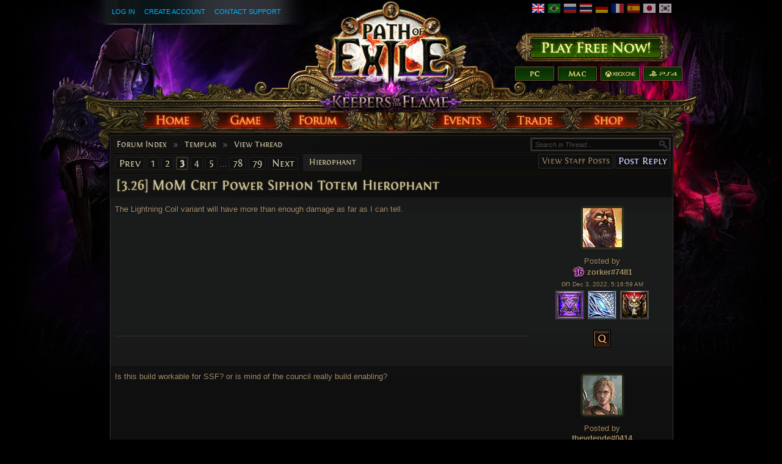

--- FILE ---
content_type: text/html; charset=UTF-8
request_url: http://www.pathofexile.com/forum/view-thread/3317015/page/3
body_size: 10773
content:

<!DOCTYPE html><html lang="en">
<head>
<title>Templar - [3.26] MoM Crit Power Siphon Totem Hierophant - Forum - Path of Exile</title><meta http-equiv="Content-Type" content="text/html; charset=UTF-8">
<meta http-equiv="X-UA-Compatible" content="IE=Edge">
<meta name="darkreader-lock" content="">
<meta property="fb:admins" content="100001526026598">
<meta property="og:image" content="https://web.poecdn.com/protected/image/favicon/ogimage.png?key=DDHQnVxwj0AxeMbsPiRoEQ">
<meta property="og:title" content="Templar - [3.26] MoM Crit Power Siphon Totem Hierophant - Forum - Path of Exile">
<meta property="og:site_name" content="Path of Exile">
<meta property="og:type" content="website">
<meta property="og:keywords" content="path of exile,action rpg,online rpg game,free rpg game,poe">
<meta property="og:description" content="Path of Exile is a free online-only action RPG under development by Grinding Gear Games in New Zealand.">
<meta name="keywords" content="path of exile,action rpg,online rpg game,free rpg game,poe">
<meta name="description" content="Path of Exile is a free online-only action RPG under development by Grinding Gear Games in New Zealand.">
<meta property="og:locale" content="en_US"><link href="https://web.poecdn.com/dist/poe.webmanifest" rel="manifest">
<link href="https://web.poecdn.com/protected/image/favicon/apple-touch-icon.png?key=XfoBBjuWlKs3dqMNWmRU0A" rel="apple-touch-icon">
<link href="https://web.poecdn.com/protected/image/favicon/favicon.png?key=Iu4RwgXxfRpzGkEV729D7Q" rel="icon" sizes="32x32" type="image/png">
<link href="https://web.poecdn.com/protected/image/favicon/favicon.ico?key=Hd0k46o9F-3yqJ3wD8x8gg" rel="icon">
<link href="https://web.poecdn.com/dist/css/chunk.DAfN5ONsxyHN.css" media="screen" rel="stylesheet" type="text/css">
<link href="https://web.poecdn.com/dist/css/chunk.BjNnvkXaqQMX.css" media="screen" rel="stylesheet" type="text/css"><link rel="canonical" href="https://www.pathofexile.com/forum" />
<link rel="alternate" hreflang="en-US" href="https://www.pathofexile.com/forum" />
<link rel="alternate" hreflang="pt-BR" href="https://br.pathofexile.com/forum" />
<link rel="alternate" hreflang="ru-RU" href="https://ru.pathofexile.com/forum" />
<link rel="alternate" hreflang="th-TH" href="https://th.pathofexile.com/forum" />
<link rel="alternate" hreflang="de-DE" href="https://de.pathofexile.com/forum" />
<link rel="alternate" hreflang="fr-FR" href="https://fr.pathofexile.com/forum" />
<link rel="alternate" hreflang="es-ES" href="https://es.pathofexile.com/forum" />
<link rel="alternate" hreflang="ja-JP" href="https://jp.pathofexile.com/forum" />
<link rel="alternate" hreflang="ko-KR" href="https://poe.game.daum.net/forum" />
<link rel="alternate" hreflang="x-default" href="https://www.pathofexile.com/forum" /></head>

<body class="en_US">
    <div class="container">
        <div class="header en">

            <div class="controls">
                <div id="statusBar"><div class="statusBarCenter"></div><div class="statusBarRight"></div><div class="row2 loggedOut"><a class="statusItem" href="https://www.pathofexile.com/login">Log In</a><a class="statusItem" href="https://www.pathofexile.com/login/create">Create Account</a><a class="statusItem" target="_blank" href="https://www.pathofexile.com/support">Contact Support</a></div></div>                                <div class="language-select"><a href="https://www.pathofexile.com/forum"><span class="us-lang active"><img src="https://web.poecdn.com/protected/image/lang/GB.png?key=gi0WOURQcjhNWn-nXjtGKw" alt="English"></span></a>
<a href="https://br.pathofexile.com/forum"><span class="br-lang"><img src="https://web.poecdn.com/protected/image/lang/BR.png?key=NANHpQ35wvG8x0u8EYk9hw" alt="Português Brasileiro"></span></a>
<a href="https://ru.pathofexile.com/forum"><span class="ru-lang"><img src="https://web.poecdn.com/protected/image/lang/RU.png?key=QckvzIS4K--96T2zTtbrBQ" alt="Русский"></span></a>
<a href="https://th.pathofexile.com/forum"><span class="th-lang"><img src="https://web.poecdn.com/protected/image/lang/TH.png?key=7G3O_6azBAtd5zQDRKtzDw" alt="ไทย"></span></a>
<a href="https://de.pathofexile.com/forum"><span class="de-lang"><img src="https://web.poecdn.com/protected/image/lang/DE.png?key=FiiN6ZFguWXv1uayQjieGg" alt="Deutsch"></span></a>
<a href="https://fr.pathofexile.com/forum"><span class="fr-lang"><img src="https://web.poecdn.com/protected/image/lang/FR.png?key=2tHWKUtBPF7H88m8HQ52Rw" alt="Français"></span></a>
<a href="https://es.pathofexile.com/forum"><span class="es-lang"><img src="https://web.poecdn.com/protected/image/lang/ES.png?key=Q8Nw3xDO45npTzoyvLIsFA" alt="Español"></span></a>
<a href="https://jp.pathofexile.com/forum"><span class="jp-lang"><img src="https://web.poecdn.com/protected/image/lang/JP.png?key=uvXiESmsaodD8vqJy0U0CA" alt="日本語"></span></a>
<a href="https://poe.game.daum.net/forum"><span class="kr-lang"><img src="https://web.poecdn.com/protected/image/lang/KR.png?key=uiWvnUNzhAtSsclUVPPwEA" alt="한국어"></span></a>
</div>                                <a id="mainLogoLink" href="/">
                    <span>Path of Exile</span>
                </a>
                                    <div id="largeHeaderButton">
                                                <a id="signupButton" href="https://www.pathofexile.com/account/create"><span>Sign Up</span></a>
                                                        <div id="platformButtons">
                                <a id="pcButton" href="https://www.pathofexile.com/account/create"><span>PC</span></a>
                                <a id="macButton" href="https://www.pathofexile.com/account/create"><span>Mac</span></a>
                                <a id="xboxButton" href="https://www.microsoft.com/p/path-of-exile/bwc95bzpfbs7?activetab=pivot:overviewtab" target="_blank"><span>Xbox One</span></a>
                                <a id="ps4Button" href="https://www.playstation.com/games/path-of-exile-ps4/" target="_blank"><span>PS4</span></a>
                            </div>
                                                                        </div>
                            </div>
            <ul class="navigation en_US">
                <li id="nav-home"   aria-haspopup="true"><a href="https://www.pathofexile.com/"><span>Home</span></a><div class="dropDown"><div class="top"></div><ul><li><a href="https://www.pathofexile.com/news">News</a></li><li><a href="https://www.pathofexile.com/account/create">Create Account</a></li><li><a href="https://www.pathofexile.com/login">Log In</a></li><li><a href="https://www.pathofexile.com/forum/view-forum/patch-notes">Patch Notes</a></li></ul><div class="bot"></div></div></li>
                <li id="nav-game"   aria-haspopup="true"><a href="https://www.pathofexile.com/game"><span>Game</span></a><div class="dropDown"><div class="top"></div><ul><li><a href="https://www.pathofexile.com/video">Videos</a></li><li class="separator"></li><li><a href="https://www.pathofexile.com/game">Overview</a></li><li><a href="https://www.pathofexile.com/passive-skill-tree">Passive Tree</a></li><li><a href="https://www.pathofexile.com/atlas-skill-tree">Atlas Tree</a></li><li><a href="https://www.pathofexile.com/ascendancy/classes">Ascendancy Classes</a></li><li><a href="https://www.pathofexile.com/item-data">Items</a></li><li><a href="https://www.pathofexile.com/item-filter/ladder/follower">Item Filters</a></li><li class="separator"></li><li><a href="https://www.poewiki.net/">Community Wiki</a></li></ul><div class="bot"></div></div></li>
                <li id="nav-forum"  aria-haspopup="true"><a href="https://www.pathofexile.com/forum"><span>Forum</span></a><div class="dropDown"><div class="top"></div><ul><li><a href="https://www.pathofexile.com/forum">Index</a></li><li><a href="https://www.pathofexile.com/forum/view-thread/1457463">Code of Conduct</a></li><li><a href="https://www.pathofexile.com/search">Search</a></li></ul><div class="bot"></div></div></li>
                <li id="nav-events" aria-haspopup="true"><a href="https://www.pathofexile.com/events"><span>Events</span></a><div class="dropDown"><div class="top"></div><ul><li><a href="https://www.pathofexile.com/ladders">League Ladders</a></li><li><a href="https://www.pathofexile.com/events">Season &amp; Events</a></li><li class="separator"></li><li><a href="https://www.pathofexile.com/private-leagues">My Private Leagues</a></li></ul><div class="bot"></div></div></li>
                <li id="nav-trade"  aria-haspopup="true"><a href="https://www.pathofexile.com/trade"><span>Trade</span></a><div class="dropDown"><div class="top"></div><ul><li><a href="https://www.pathofexile.com/trade/search">Search Items</a></li><li><a href="https://www.pathofexile.com/trade/exchange">Bulk Item Exchange</a></li><li><a href="https://www.pathofexile.com/trade/about">About</a></li></ul><div class="bot"></div></div></li>
                <li id="nav-shop"   aria-haspopup="true"><a href="https://www.pathofexile.com/shop"><span>Shop</span></a><div class="dropDown"><div class="top"></div><ul><li><a href="https://www.pathofexile.com/purchase">Buy Packs</a></li><li><a href="https://www.pathofexile.com/vault">Kirac&#039;s Vault Pass</a></li><li class="separator"></li><li><a href="https://www.pathofexile.com/shop">Microtransactions</a></li><li><a href="https://www.pathofexile.com/shop/category/specials">Specials</a></li><li><a href="https://www.pathofexile.com/private-leagues/create">Private League</a></li></ul><div class="bot"></div></div></li>
            </ul>
        </div>
        <div class="content">
            <div class="backdrop"></div>
            <div class="wrapper">
                                                                <div class="layoutBox1 layoutBoxFull forumTheme">
    <div class="topBar first"><div class="breadcrumb"><a href="&#x2F;forum">Forum Index</a><span class="separator">»</span><a href="&#x2F;forum&#x2F;view-forum&#x2F;41">Templar</a><span class="separator">»</span><a href="&#x2F;forum&#x2F;view-thread&#x2F;3317015">View Thread</a></div></div><div class="topBar forumControls"><div class="pagination"><a href="/forum/view-thread/3317015/page/2">Prev</a><a href="/forum/view-thread/3317015/page/1">1</a><a href="/forum/view-thread/3317015/page/2">2</a><a class="current" href="/forum/view-thread/3317015/page/3">3</a><a href="/forum/view-thread/3317015/page/4">4</a><a href="/forum/view-thread/3317015/page/5">5</a><span class="separator">&hellip;</span><a href="/forum/view-thread/3317015/page/78">78</a><a href="/forum/view-thread/3317015/page/79">79</a><a href="/forum/view-thread/3317015/page/4">Next</a></div><div class="mainButtons"><a class="button1" href="/forum/view-thread/3317015/filter-account-type/staff" rel="nofollow">View Staff Posts</a><a rel="nofollow" class="button1 important" href="/forum/post-reply/3317015">Post Reply</a></div>
<div class="forumSearchForm">
    <form method="POST" class="t1" action="&#x2F;search">    <input type="text" name="query" placeholder="Search&#x20;in&#x20;Thread..." class="textInput" value="">    <button type="button" name="search" id="search-button" value=""></button>    <fieldset style="display:none">
        <label><input type="checkbox" name="search_within&#x5B;&#x5D;" value="forum_post" checked></label>                            <input type="text" name="thread" value="3317015">                <input type="submit" hidden>
    </fieldset>
    </form></div>
<div class="links"><div class="selection"><a>Hierophant</a></div></div></div><h1 class="topBar last layoutBoxTitle">[3.26] MoM Crit Power Siphon Totem Hierophant</h1>
    <div class="layoutBoxContent"><div class="forum-table-container">
<table class="forumTable forumPostListTable">
    <tr><td class="content-container">
    <div class="contentStart"></div>
    <div class="content">The Lightning Coil variant will have more than enough damage as far as I can tell.</div>
    <div class="signature"></div>
    
</td> <td class="post_info">
    <div class="post_info_content">
        <div class="post_anchor" id="p24821058"></div><div class="avatar frame1">
<img src="https://web.poecdn.com/gen/image/WzAsMSx7ImlkIjo5NDIsInNpemUiOiJhdmF0YXIifV0/72f82665a5/Avatar.webp" alt="Avatar">
</div><div class="posted-by"><a class="posted-by-link" href="#p24821058">Posted by</a><br><span class="profile-link post_by_account challenges-completed Chayula completed36" ><a href="/account/view-profile/zorker-7481">zorker#7481</a></span><br>on <span class="post_date">Dec 3, 2022, 5:16:59 AM</span><div class="badges clearfix"><div class="badge "><img src="https://web.poecdn.com/protected/image/forum/badges/MasterUndertakerBadge.png?key=O58cQe7CYoGi7PwCBC-B7Q" title="Master Undertaker Supporter" alt="Master Undertaker Supporter"></div><div class="badge "><img src="https://web.poecdn.com/protected/image/forum/badges/GrandSanctumBadge.png?key=8-ZfcqdMLOiKwHWkX2mNUQ" title="Grand Sanctum Supporter" alt="Grand Sanctum Supporter"></div><div class="badge "><img src="https://web.poecdn.com/protected/image/forum/badges/LordofOghamBadge.png?key=F5QjxKimFEx3djHQt-UO8A" title="Lord of Ogham Supporter" alt="Lord of Ogham Supporter"></div></div></div><div class="buttons"><a class="uiQuoteButton" title="Quote this Post" href="/forum/post-reply/3317015/quote/24821058" rel="nofollow"><span>Quote this Post</span></a></div>
    </div>
</td></tr><tr><td class="content-container">
    <div class="contentStart"></div>
    <div class="content">Is this build workable for SSF? or is mind of the council really build enabling?</div>
    <div class="signature"></div>
    
</td> <td class="post_info">
    <div class="post_info_content">
        <div class="post_anchor" id="p24823829"></div><div class="avatar frame1">
<img src="https://web.poecdn.com/gen/image/WzAsMSx7ImlkIjo2MjAsInNpemUiOiJhdmF0YXIifV0/778788e7f2/Avatar.webp" alt="Avatar">
</div><div class="posted-by"><a class="posted-by-link" href="#p24823829">Posted by</a><br><span class="profile-link post_by_account" ><a href="/account/view-profile/thevdende-0414">thevdende#0414</a></span><br>on <span class="post_date">Dec 6, 2022, 4:27:44 AM</span><div class="badges clearfix"><div class="badge "><img src="https://web.poecdn.com/protected/image/forum/badges/Forsaken3.png?key=yeQHnOf1zCUrFT_2aR_Qqw" title="Master Supporter" alt="Master Supporter"></div><div class="badge "><img src="https://web.poecdn.com/protected/image/forum/badges/Awakening2.png?key=J5IU6XOLHBLu3K0I1GphWw" title="Axiom Supporter" alt="Axiom Supporter"></div><div class="badge "><img src="https://web.poecdn.com/protected/image/forum/badges/Ascendancy2.png?key=eS9qqBsxLuJm4n16rDNqrA" title="Challenger Supporter" alt="Challenger Supporter"></div><div class="badge "><img src="https://web.poecdn.com/protected/image/forum/badges/Breach2.png?key=YQ0CIoy330ScNUI5T9YVXw" title="Breachlord Supporter" alt="Breachlord Supporter"></div><div class="badge "><img src="https://web.poecdn.com/protected/image/forum/badges/WftASubjugator.png?key=NIR5IgwQM9sj_uP3ISEaHA" title="Subjugator Supporter" alt="Subjugator Supporter"></div><div class="badge "><img src="https://web.poecdn.com/protected/image/forum/badges/RogueOverseer.png?key=zLmsz0_0hd5SriYqfWNUMw" title="Rogue Overseer Supporter" alt="Rogue Overseer Supporter"></div><div class="badge "><img src="https://web.poecdn.com/protected/image/forum/badges/KnightLord.png?key=wuEIdkT_ZWjB4f3WolgdJA" title="Knightlord Supporter" alt="Knightlord Supporter"></div><div class="badge "><img src="https://web.poecdn.com/protected/image/forum/badges/ChronomancerBadge.png?key=dYymVnJpSN8_hB92mOY6dA" title="Chronomancer Supporter" alt="Chronomancer Supporter"></div><div class="badge "><img src="https://web.poecdn.com/protected/image/forum/badges/VaalSerpentGodBadge.png?key=XQYwYXsqdewcVxQr5jrE8A" title="Vaal Serpent-God Supporter" alt="Vaal Serpent-God Supporter"></div><div class="badge "><img src="https://web.poecdn.com/protected/image/forum/badges/ThaumaturgeoftheVaalBadge.png?key=2TauG3GQvywaSdORQwKSgg" title="Thaumaturge of the Vaal Supporter" alt="Thaumaturge of the Vaal Supporter"></div></div></div><div class="buttons"><a class="uiQuoteButton" title="Quote this Post" href="/forum/post-reply/3317015/quote/24823829" rel="nofollow"><span>Quote this Post</span></a></div>
    </div>
</td></tr><tr><td class="content-container">
    <div class="contentStart"></div>
    <div class="content">The helm is mandatory for higher tier maps. Without the helmet any spell totem build would be more suitable.</div>
    <div class="signature"></div><div class="last_edited_by">Last edited by zorker#7481 on Dec 6, 2022, 1:37:23 PM</div>
    
</td> <td class="post_info">
    <div class="post_info_content">
        <div class="post_anchor" id="p24823862"></div><div class="avatar frame1">
<img src="https://web.poecdn.com/gen/image/WzAsMSx7ImlkIjo5NDIsInNpemUiOiJhdmF0YXIifV0/72f82665a5/Avatar.webp" alt="Avatar">
</div><div class="posted-by"><a class="posted-by-link" href="#p24823862">Posted by</a><br><span class="profile-link post_by_account challenges-completed Chayula completed36" ><a href="/account/view-profile/zorker-7481">zorker#7481</a></span><br>on <span class="post_date">Dec 6, 2022, 5:13:43 AM</span><div class="badges clearfix"><div class="badge "><img src="https://web.poecdn.com/protected/image/forum/badges/MasterUndertakerBadge.png?key=O58cQe7CYoGi7PwCBC-B7Q" title="Master Undertaker Supporter" alt="Master Undertaker Supporter"></div><div class="badge "><img src="https://web.poecdn.com/protected/image/forum/badges/GrandSanctumBadge.png?key=8-ZfcqdMLOiKwHWkX2mNUQ" title="Grand Sanctum Supporter" alt="Grand Sanctum Supporter"></div><div class="badge "><img src="https://web.poecdn.com/protected/image/forum/badges/LordofOghamBadge.png?key=F5QjxKimFEx3djHQt-UO8A" title="Lord of Ogham Supporter" alt="Lord of Ogham Supporter"></div></div></div><div class="buttons"><a class="uiQuoteButton" title="Quote this Post" href="/forum/post-reply/3317015/quote/24823862" rel="nofollow"><span>Quote this Post</span></a></div>
    </div>
</td></tr><tr><td class="content-container">
    <div class="contentStart"></div>
    <div class="content">I love totem builds, but playing SSF, the damage/defenses fall off very early without high investment.<br>
<br>
how does that do on a budget?</div>
    <div class="signature"></div>
    
</td> <td class="post_info">
    <div class="post_info_content">
        <div class="post_anchor" id="p24824013"></div><div class="avatar frame1">
<img src="https://web.poecdn.com/gen/image/WzAsMSx7ImlkIjoyOTQsInNpemUiOiJhdmF0YXIifV0/e0579d7883/Avatar.webp" alt="Avatar">
</div><div class="posted-by"><a class="posted-by-link" href="#p24824013">Posted by</a><br><span class="profile-link post_by_account challenges-completed Chayula completed6" ><a href="/account/view-profile/danteafk-2688">danteafk#2688</a></span><br>on <span class="post_date">Dec 6, 2022, 9:20:48 AM</span><div class="badges clearfix"><div class="badge "><img src="https://web.poecdn.com/protected/image/forum/badges/Awakening4.png?key=m7TXCqHLnnOozy7YyMc2ig" title="Lunaris Supporter" alt="Lunaris Supporter"></div><div class="badge "><img src="https://web.poecdn.com/protected/image/forum/badges/Breach2.png?key=YQ0CIoy330ScNUI5T9YVXw" title="Breachlord Supporter" alt="Breachlord Supporter"></div><div class="badge "><img src="https://web.poecdn.com/protected/image/forum/badges/Beast.png?key=Nm9sFi5NjNIJ9iPf8vu9fQ" title="Beast Supporter" alt="Beast Supporter"></div><div class="badge "><img src="https://web.poecdn.com/protected/image/forum/badges/AbyssLich.png?key=YaCOyY2j0bgPBeJT738d5Q" title="Abyssal Lich Supporter" alt="Abyssal Lich Supporter"></div><div class="badge "><img src="https://web.poecdn.com/protected/image/forum/badges/CultOfApocalypseBadge.png?key=bVPqvbyS2X9HFljKCbaN2A" title="Cult of Apocalypse Supporter" alt="Cult of Apocalypse Supporter"></div><div class="badge "><img src="https://web.poecdn.com/protected/image/forum/badges/BloodGuardianBadge.png?key=Lv1s4gY-7y9zuGQbd3Yq3A" title="Blood Guardian Supporter" alt="Blood Guardian Supporter"></div><div class="badge "><img src="https://web.poecdn.com/protected/image/forum/badges/SentinelOverlordBadge.png?key=Dxs0OclsoyB4PuOvjpKyBw" title="Sentinel Overlord Supporter" alt="Sentinel Overlord Supporter"></div><div class="badge "><img src="https://web.poecdn.com/protected/image/forum/badges/BaneLichBadge.png?key=gsoYJnfzOLbzdOZK8NKJvw" title="Bane Lich Supporter" alt="Bane Lich Supporter"></div><div class="badge "><img src="https://web.poecdn.com/protected/image/forum/badges/GrandSanctumBadge.png?key=8-ZfcqdMLOiKwHWkX2mNUQ" title="Grand Sanctum Supporter" alt="Grand Sanctum Supporter"></div><div class="badge "><img src="https://web.poecdn.com/protected/image/forum/badges/EternalDamnationBadge.png?key=6Y5RHGluasHI9LBc0tc5kw" title="Eternal Damnation Supporter" alt="Eternal Damnation Supporter"></div><div class="badge "><img src="https://web.poecdn.com/protected/image/forum/badges/InsatiableMaliceBadge.png?key=RPlvCoFt0rQkQ7ZYv3TySQ" title="Insatiable Malice Supporter" alt="Insatiable Malice Supporter"></div><div class="badge "><img src="https://web.poecdn.com/protected/image/forum/badges/MasterSpellbladeBadge.png?key=8EiWUG0Up0cSUROBgHiALA" title="Master Spellblade Supporter" alt="Master Spellblade Supporter"></div><div class="badge "><img src="https://web.poecdn.com/protected/image/forum/badges/EliteFaithswornBadge.png?key=tLjvBTsOYpOepViKcxVHiA" title="Elite Faithsworn Supporter" alt="Elite Faithsworn Supporter"></div><div class="badge "><img src="https://web.poecdn.com/protected/image/forum/badges/AtlasCoreBadge.png?key=Zea4bq-wux_OVlGOni1keA" title="Atlas Core Supporter" alt="Atlas Core Supporter"></div><div class="badge "><img src="https://web.poecdn.com/protected/image/forum/badges/SilverCrescentBadge.png?key=hL3bCh2iglabK8XTZ1IqrA" title="Silver Crescent Supporter" alt="Silver Crescent Supporter"></div><div class="badge "><img src="https://web.poecdn.com/protected/image/forum/badges/ImperialSunBadge.png?key=GQhVeyeOn5pGmxZIGs75ag" title="Imperial Sun Supporter" alt="Imperial Sun Supporter"></div><div class="badge "><img src="https://web.poecdn.com/protected/image/forum/badges/PrimordialDreadBadge.png?key=o5v-vuW8R96DcGln08QLBg" title="Primordial Dread Supporter" alt="Primordial Dread Supporter"></div><div class="badge "><img src="https://web.poecdn.com/protected/image/forum/badges/SanguineReaperBadges.png?key=fkWfmFKVkoDhmrpC5vcOZw" title="Sanguine Reaper Supporter" alt="Sanguine Reaper Supporter"></div><div class="badge "><img src="https://web.poecdn.com/protected/image/forum/badges/GrandArcanistBadges.png?key=kxTVE_Ecme4h23PWV2uwWA" title="Grand Arcanist Supporter" alt="Grand Arcanist Supporter"></div><div class="badge "><img src="https://web.poecdn.com/protected/image/forum/badges/SupremeEmberkeepBadge.png?key=z-cq2qe7wTj1Znx36rSZKg" title="Supreme Emberkeep Supporter" alt="Supreme Emberkeep Supporter"></div><div class="badge "><img src="https://web.poecdn.com/protected/image/forum/badges/KnightLord.png?key=wuEIdkT_ZWjB4f3WolgdJA" title="Knightlord Supporter" alt="Knightlord Supporter"></div><div class="badge "><img src="https://web.poecdn.com/protected/image/forum/badges/RogueOverseer.png?key=zLmsz0_0hd5SriYqfWNUMw" title="Rogue Overseer Supporter" alt="Rogue Overseer Supporter"></div><div class="badge "><img src="https://web.poecdn.com/protected/image/forum/badges/Forgemaster.png?key=tewoWxGpB_NdkMXu3wcZbg" title="Forgemaster Supporter" alt="Forgemaster Supporter"></div><div class="badge "><img src="https://web.poecdn.com/protected/image/forum/badges/GemlingSage.png?key=KpOshccgFy6pIZaB4DVq2g" title="Gemling Sage Supporter" alt="Gemling Sage Supporter"></div><div class="badge "><img src="https://web.poecdn.com/protected/image/forum/badges/IncineratorBadge.png?key=oVoW_M51LR8Ffix9lg8K8g" title="Incinerator Supporter" alt="Incinerator Supporter"></div><div class="badge "><img src="https://web.poecdn.com/protected/image/forum/badges/CosmicBadge.png?key=tde3hFzWo0hsPA5xoQIbNQ" title="Voidborn Supporter" alt="Voidborn Supporter"></div><div class="badge "><img src="https://web.poecdn.com/protected/image/forum/badges/SandwraithAssassinBadge.png?key=8RIcDUUUtHW9caVwRnbIiA" title="Sandwraith Assassin Supporter" alt="Sandwraith Assassin Supporter"></div><div class="badge "><img src="https://web.poecdn.com/protected/image/forum/badges/SolarGuardianBadge.png?key=NQcMfDvewoqAX9o8Co2UCQ" title="Solar Guardian Supporter" alt="Solar Guardian Supporter"></div><div class="badge "><img src="https://web.poecdn.com/protected/image/forum/badges/EldritchHorrorBadge.png?key=BfYhJb6ABKtWvvwgw2Ht4w" title="Eldritch Horror Supporter" alt="Eldritch Horror Supporter"></div><div class="badge "><img src="https://web.poecdn.com/protected/image/forum/badges/LiberatorofWraeclast.png?key=-t89415pYT9kC8xLa38Vwg" title="Liberator of Wraeclast Supporter" alt="Liberator of Wraeclast Supporter"></div><div class="badge "><img src="https://web.poecdn.com/protected/image/forum/badges/SacredPaladinBadge.png?key=p37Pcs4GbyL6U4TJq2HZsQ" title="Sacred Paladin Supporter" alt="Sacred Paladin Supporter"></div><div class="badge "><img src="https://web.poecdn.com/protected/image/forum/badges/KalguuranCaptainBadge.png?key=ySIQo08uRhggmQ2TObBnMA" title="Kalguuran Captain Supporter" alt="Kalguuran Captain Supporter"></div><div class="badge "><img src="https://web.poecdn.com/protected/image/forum/badges/EternalPrecursorBadge.png?key=82Xi1V41qUKvEvkPhUcTVw" title="Eternal Precursor Supporter" alt="Eternal Precursor Supporter"></div></div></div><div class="buttons"><a class="uiQuoteButton" title="Quote this Post" href="/forum/post-reply/3317015/quote/24824013" rel="nofollow"><span>Quote this Post</span></a></div>
    </div>
</td></tr><tr><td class="content-container">
    <div class="contentStart"></div>
    <div class="content">    <blockquote class="">
        <span class="quote">"</span>
        <div class="top">
            
        </div>
        <div class="bot">
            The Lightning Coil variant will have more than enough damage as far as I can tell.
            <div class="clear"></div>
        </div>
    </blockquote><br>
Even for uber bosses?<br>
<br>
Can you, please, describe &#039;yellow - early-red&#039; maps gear when you dont have yet uniques? For example, you don&#039;t have ANY unique items.</div>
    <div class="signature"></div>
    
</td> <td class="post_info">
    <div class="post_info_content">
        <div class="post_anchor" id="p24824188"></div><div class="avatar frame1">
<img src="https://web.poecdn.com/gen/image/WzAsMSx7ImlkIjowLCJzaXplIjoiYXZhdGFyIn1d/33164b0860/Avatar.webp" alt="Avatar">
</div><div class="posted-by"><a class="posted-by-link" href="#p24824188">Posted by</a><br><span class="profile-link post_by_account challenges-completed Chayula completed40" ><a href="/account/view-profile/MansKokoko-6579">MansKokoko#6579</a></span><br>on <span class="post_date">Dec 6, 2022, 12:59:47 PM</span><div class="badges clearfix"><div class="badge "><img src="https://web.poecdn.com/protected/image/forum/badges/AnnihilatorBadge.png?key=Cu7NLvp-mdeS0c3mSrT4WA" title="Annihilator Supporter" alt="Annihilator Supporter"></div><div class="badge "><img src="https://web.poecdn.com/protected/image/forum/badges/ImperialSunBadge.png?key=GQhVeyeOn5pGmxZIGs75ag" title="Imperial Sun Supporter" alt="Imperial Sun Supporter"></div><div class="badge "><img src="https://web.poecdn.com/protected/image/forum/badges/SentinelOverlordBadge.png?key=Dxs0OclsoyB4PuOvjpKyBw" title="Sentinel Overlord Supporter" alt="Sentinel Overlord Supporter"></div><div class="badge "><img src="https://web.poecdn.com/protected/image/forum/badges/InsatiableMaliceBadge.png?key=RPlvCoFt0rQkQ7ZYv3TySQ" title="Insatiable Malice Supporter" alt="Insatiable Malice Supporter"></div><div class="badge "><img src="https://web.poecdn.com/protected/image/forum/badges/BloodKnightBadge.png?key=2ivjszscODw8y1Z4CDzYxQ" title="Blood Knight Supporter" alt="Blood Knight Supporter"></div><div class="badge "><img src="https://web.poecdn.com/protected/image/forum/badges/HellfireBadge.png?key=vjW_BMp3tr7W21GpYQFSFw" title="Hellfire Supporter" alt="Hellfire Supporter"></div><div class="badge "><img src="https://web.poecdn.com/protected/image/forum/badges/VaalSerpentGodBadge.png?key=XQYwYXsqdewcVxQr5jrE8A" title="Vaal Serpent-God Supporter" alt="Vaal Serpent-God Supporter"></div><div class="badge "><img src="https://web.poecdn.com/protected/image/forum/badges/DivinePaladinBadge.png?key=tTyHBWlSrVpjpEgAPhewnQ" title="Divine Paladin Supporter" alt="Divine Paladin Supporter"></div><div class="badge "><img src="https://web.poecdn.com/protected/image/forum/badges/JusticeBadge.png?key=je32UbGzIG_m4kXH19fKJw" title="Justice Supporter" alt="Justice Supporter"></div><div class="badge "><img src="https://web.poecdn.com/protected/image/forum/badges/GrandVerdantMagusBadge.png?key=5zWv47sYqL6ai-QpEfhoIA" title="Grand Verdant Magus Supporter" alt="Grand Verdant Magus Supporter"></div></div></div><div class="buttons"><a class="uiQuoteButton" title="Quote this Post" href="/forum/post-reply/3317015/quote/24824188" rel="nofollow"><span>Quote this Post</span></a></div>
    </div>
</td></tr><tr><td class="content-container">
    <div class="contentStart"></div>
    <div class="content">Imo the build is not SSF league start viable. It requires some specific uniques to get going. You can start it later in SSF, the base uniques are not that rare.<br>
<br>
Getting into red maps I suggest: <br>
* Piscerator wand (if your wand is good already no need)<br>
* Mind of the Council helm (required!)<br>
* Malachai&#039;s Loop Shield, Perepiteia or The Scales of Justice shield<br>
* The Ephemeral Bond amulet or Atziri&#039;s Foible amulet<br>
<br>
Some of these uniques are 1-2c items even on league start.<br>
Check the PoB for different gearing stages.<br>
<br>
For yellow maps all you really should get is Mind of the Council.<br>
<br>
Uber Bosses it is all about sustain and tankyness. The build has over 100k ehp with Lightning Coil, good recovery and decent dps. That being said I am no uber boss expert.</div>
    <div class="signature"></div><div class="last_edited_by">Last edited by zorker#7481 on Dec 6, 2022, 1:18:05 PM</div>
    
</td> <td class="post_info">
    <div class="post_info_content">
        <div class="post_anchor" id="p24824198"></div><div class="avatar frame1">
<img src="https://web.poecdn.com/gen/image/WzAsMSx7ImlkIjo5NDIsInNpemUiOiJhdmF0YXIifV0/72f82665a5/Avatar.webp" alt="Avatar">
</div><div class="posted-by"><a class="posted-by-link" href="#p24824198">Posted by</a><br><span class="profile-link post_by_account challenges-completed Chayula completed36" ><a href="/account/view-profile/zorker-7481">zorker#7481</a></span><br>on <span class="post_date">Dec 6, 2022, 1:11:34 PM</span><div class="badges clearfix"><div class="badge "><img src="https://web.poecdn.com/protected/image/forum/badges/MasterUndertakerBadge.png?key=O58cQe7CYoGi7PwCBC-B7Q" title="Master Undertaker Supporter" alt="Master Undertaker Supporter"></div><div class="badge "><img src="https://web.poecdn.com/protected/image/forum/badges/GrandSanctumBadge.png?key=8-ZfcqdMLOiKwHWkX2mNUQ" title="Grand Sanctum Supporter" alt="Grand Sanctum Supporter"></div><div class="badge "><img src="https://web.poecdn.com/protected/image/forum/badges/LordofOghamBadge.png?key=F5QjxKimFEx3djHQt-UO8A" title="Lord of Ogham Supporter" alt="Lord of Ogham Supporter"></div></div></div><div class="buttons"><a class="uiQuoteButton" title="Quote this Post" href="/forum/post-reply/3317015/quote/24824198" rel="nofollow"><span>Quote this Post</span></a></div>
    </div>
</td></tr><tr><td class="content-container">
    <div class="contentStart"></div>
    <div class="content">Hey, one suggestion:<br>
I don&#039;t know if you have enough gem links, but you can try using<br>
lvl 1 clarity + arrogance to get another 10% mom effect from the watcher&#039;s eye mod.</div>
    <div class="signature"></div>
    
</td> <td class="post_info">
    <div class="post_info_content">
        <div class="post_anchor" id="p24824261"></div><div class="avatar frame1">
<img src="https://web.poecdn.com/gen/image/WzAsMSx7ImlkIjowLCJzaXplIjoiYXZhdGFyIn1d/33164b0860/Avatar.webp" alt="Avatar">
</div><div class="posted-by"><a class="posted-by-link" href="#p24824261">Posted by</a><br><span class="profile-link post_by_account challenges-completed Chayula completed24" ><a href="/account/view-profile/Forxconn-6464">Forxconn#6464</a></span><br>on <span class="post_date">Dec 6, 2022, 2:48:29 PM</span><div class="badges clearfix"><div class="badge "><img src="https://web.poecdn.com/protected/image/forum/badges/MasterSpellbladeBadge.png?key=8EiWUG0Up0cSUROBgHiALA" title="Master Spellblade Supporter" alt="Master Spellblade Supporter"></div><div class="badge "><img src="https://web.poecdn.com/protected/image/forum/badges/EliteFaithswornBadge.png?key=tLjvBTsOYpOepViKcxVHiA" title="Elite Faithsworn Supporter" alt="Elite Faithsworn Supporter"></div><div class="badge "><img src="https://web.poecdn.com/protected/image/forum/badges/Rogue.png?key=fxItzFRQyOf9azZz3ISEfw" title="Rogue Supporter" alt="Rogue Supporter"></div><div class="badge "><img src="https://web.poecdn.com/protected/image/forum/badges/TormentorBadge.png?key=TaUu-0Gr7BteoZ1xl_pTPA" title="Tormentor Supporter" alt="Tormentor Supporter"></div><div class="badge "><img src="https://web.poecdn.com/protected/image/forum/badges/DiscipleBadge.png?key=nmgK0JQY6Awd0M4Fnq4o0w" title="Disciple Supporter" alt="Disciple Supporter"></div><div class="badge "><img src="https://web.poecdn.com/protected/image/forum/badges/KalguuranRunesmithBadge.png?key=M7OeYg4dj7RU1AmbgrKm3Q" title="Kalguuran Runesmith Supporter" alt="Kalguuran Runesmith Supporter"></div><div class="badge "><img src="https://web.poecdn.com/protected/image/forum/badges/LordofOghamBadge.png?key=F5QjxKimFEx3djHQt-UO8A" title="Lord of Ogham Supporter" alt="Lord of Ogham Supporter"></div><div class="badge "><img src="https://web.poecdn.com/protected/image/forum/badges/CryptkeeperBadge.png?key=BcG8vhN23rX-_yeQqUp0Lw" title="Cryptkeeper Supporter" alt="Cryptkeeper Supporter"></div><div class="badge "><img src="https://web.poecdn.com/protected/image/forum/badges/SupremeVerdantMagusBadge.png?key=sVlLdAdxDAci-ZmvjhXVlg" title="Supreme Verdant Magus Supporter" alt="Supreme Verdant Magus Supporter"></div></div></div><div class="buttons"><a class="uiQuoteButton" title="Quote this Post" href="/forum/post-reply/3317015/quote/24824261" rel="nofollow"><span>Quote this Post</span></a></div>
    </div>
</td></tr><tr><td class="content-container">
    <div class="contentStart"></div>
    <div class="content">    <blockquote class="">
        <span class="quote">"</span>
        <div class="top">
            <cite>Forxconn wrote:</cite>
        </div>
        <div class="bot">
            Hey, one suggestion:<br>
I don&#039;t know if you have enough gem links, but you can try using<br>
lvl 1 clarity + arrogance to get another 10% mom effect from the watcher&#039;s eye mod.
            <div class="clear"></div>
        </div>
    </blockquote><br>
Build version with Lightning Coil uses Sublime Vision          <div class="spoiler spoilerHidden">
            <div class="spoilerTitle">
                <span>Sublime Vision</span>
                <input class="button1" type="button" title="Show" value="Show" onclick="return POE.Forum.SpoilerClick(this);">
            </div>
        	<div class="spoilerContent">Auras from your Skills have (20-40)% increased Effect on you<br>
30% of Fire and Cold Damage taken as Lightning Damage while<br>
affected by Purity of Lightning<br>
Aura Skills other than Purity of Lightning are Disabled</div>
        </div></div>
    <div class="signature"></div><div class="last_edited_by">Last edited by Zzz.boy#3256 on Dec 6, 2022, 3:33:21 PM</div>
    
</td> <td class="post_info">
    <div class="post_info_content">
        <div class="post_anchor" id="p24824297"></div><div class="avatar frame1">
<img src="https://web.poecdn.com/gen/image/WzAsMSx7ImlkIjo2MjgsInNpemUiOiJhdmF0YXIifV0/5cf015f0af/Avatar.webp" alt="Avatar">
</div><div class="posted-by"><a class="posted-by-link" href="#p24824297">Posted by</a><br><span class="profile-link post_by_account challenges-completed Chayula completed10" ><a href="/account/view-profile/Zzz.boy-3256">Zzz.boy#3256</a></span><br>on <span class="post_date">Dec 6, 2022, 3:32:06 PM</span><div class="badges clearfix"><div class="badge "><img src="https://web.poecdn.com/protected/image/forum/badges/Ascendancy2.png?key=eS9qqBsxLuJm4n16rDNqrA" title="Garena CIS Challenger Supporter" alt="Garena CIS Challenger Supporter"></div><div class="badge "><img src="https://web.poecdn.com/protected/image/forum/badges/Legion.png?key=U1FYRfFfpILD0igZZt9DgQ" title="Legion Supporter" alt="Legion Supporter"></div><div class="badge "><img src="https://web.poecdn.com/protected/image/forum/badges/AbyssImp.png?key=q1NrXicgtXvXYj23MUUlpQ" title="Abyssal Imp Supporter" alt="Abyssal Imp Supporter"></div><div class="badge "><img src="https://web.poecdn.com/protected/image/forum/badges/Atlas1.png?key=_mR5QVsXO2TCvq_2SihoIQ" title="Minotaur Supporter" alt="Minotaur Supporter"></div><div class="badge "><img src="https://web.poecdn.com/protected/image/forum/badges/BeastiaryHarpy.png?key=HNuQ_V0taMgDEIVnCEugvg" title="Harpy Supporter" alt="Harpy Supporter"></div><div class="badge "><img src="https://web.poecdn.com/protected/image/forum/badges/EliteFaithswornBadge.png?key=tLjvBTsOYpOepViKcxVHiA" title="Elite Faithsworn Supporter" alt="Elite Faithsworn Supporter"></div><div class="badge "><img src="https://web.poecdn.com/protected/image/forum/badges/AesirDemigodBadge.png?key=I69TJg1sh-gQ0EWWRtPMcQ" title="Aesir Demigod Supporter" alt="Aesir Demigod Supporter"></div><div class="badge "><img src="https://web.poecdn.com/protected/image/forum/badges/SanguineReaperBadges.png?key=fkWfmFKVkoDhmrpC5vcOZw" title="Sanguine Reaper Supporter" alt="Sanguine Reaper Supporter"></div></div></div><div class="buttons"><a class="uiQuoteButton" title="Quote this Post" href="/forum/post-reply/3317015/quote/24824297" rel="nofollow"><span>Quote this Post</span></a></div>
    </div>
</td></tr><tr><td class="content-container">
    <div class="contentStart"></div>
    <div class="content">    <blockquote class="">
        <span class="quote">"</span>
        <div class="top">
            
        </div>
        <div class="bot">
            Build version with Lightning Coil uses Sublime Vision
            <div class="clear"></div>
        </div>
    </blockquote><br>
True, mb ^^</div>
    <div class="signature"></div>
    
</td> <td class="post_info">
    <div class="post_info_content">
        <div class="post_anchor" id="p24824484"></div><div class="avatar frame1">
<img src="https://web.poecdn.com/gen/image/WzAsMSx7ImlkIjowLCJzaXplIjoiYXZhdGFyIn1d/33164b0860/Avatar.webp" alt="Avatar">
</div><div class="posted-by"><a class="posted-by-link" href="#p24824484">Posted by</a><br><span class="profile-link post_by_account challenges-completed Chayula completed24" ><a href="/account/view-profile/Forxconn-6464">Forxconn#6464</a></span><br>on <span class="post_date">Dec 6, 2022, 6:48:54 PM</span><div class="badges clearfix"><div class="badge "><img src="https://web.poecdn.com/protected/image/forum/badges/MasterSpellbladeBadge.png?key=8EiWUG0Up0cSUROBgHiALA" title="Master Spellblade Supporter" alt="Master Spellblade Supporter"></div><div class="badge "><img src="https://web.poecdn.com/protected/image/forum/badges/EliteFaithswornBadge.png?key=tLjvBTsOYpOepViKcxVHiA" title="Elite Faithsworn Supporter" alt="Elite Faithsworn Supporter"></div><div class="badge "><img src="https://web.poecdn.com/protected/image/forum/badges/Rogue.png?key=fxItzFRQyOf9azZz3ISEfw" title="Rogue Supporter" alt="Rogue Supporter"></div><div class="badge "><img src="https://web.poecdn.com/protected/image/forum/badges/TormentorBadge.png?key=TaUu-0Gr7BteoZ1xl_pTPA" title="Tormentor Supporter" alt="Tormentor Supporter"></div><div class="badge "><img src="https://web.poecdn.com/protected/image/forum/badges/DiscipleBadge.png?key=nmgK0JQY6Awd0M4Fnq4o0w" title="Disciple Supporter" alt="Disciple Supporter"></div><div class="badge "><img src="https://web.poecdn.com/protected/image/forum/badges/KalguuranRunesmithBadge.png?key=M7OeYg4dj7RU1AmbgrKm3Q" title="Kalguuran Runesmith Supporter" alt="Kalguuran Runesmith Supporter"></div><div class="badge "><img src="https://web.poecdn.com/protected/image/forum/badges/LordofOghamBadge.png?key=F5QjxKimFEx3djHQt-UO8A" title="Lord of Ogham Supporter" alt="Lord of Ogham Supporter"></div><div class="badge "><img src="https://web.poecdn.com/protected/image/forum/badges/CryptkeeperBadge.png?key=BcG8vhN23rX-_yeQqUp0Lw" title="Cryptkeeper Supporter" alt="Cryptkeeper Supporter"></div><div class="badge "><img src="https://web.poecdn.com/protected/image/forum/badges/SupremeVerdantMagusBadge.png?key=sVlLdAdxDAci-ZmvjhXVlg" title="Supreme Verdant Magus Supporter" alt="Supreme Verdant Magus Supporter"></div></div></div><div class="buttons"><a class="uiQuoteButton" title="Quote this Post" href="/forum/post-reply/3317015/quote/24824484" rel="nofollow"><span>Quote this Post</span></a></div>
    </div>
</td></tr><tr><td class="content-container">
    <div class="contentStart"></div>
    <div class="content">    <blockquote class="">
        <span class="quote">"</span>
        <div class="top">
            <cite>Forxconn wrote:</cite>
        </div>
        <div class="bot">
                <blockquote class="">
        <span class="quote">"</span>
        <div class="top">
            
        </div>
        <div class="bot">
            Build version with Lightning Coil uses Sublime Vision
            <div class="clear"></div>
        </div>
    </blockquote><br>
True, mb ^^
            <div class="clear"></div>
        </div>
    </blockquote><br>
Though it&#039;s going to be much more feasible to get a watchers eye early than a sublime vision...</div>
    <div class="signature"></div>
    
</td> <td class="post_info">
    <div class="post_info_content">
        <div class="post_anchor" id="p24824509"></div><div class="avatar frame1">
<img src="https://web.poecdn.com/gen/image/WzAsMSx7ImlkIjoyOTYsInNpemUiOiJhdmF0YXIifV0/1987741426/Avatar.webp" alt="Avatar">
</div><div class="posted-by"><a class="posted-by-link" href="#p24824509">Posted by</a><br><span class="profile-link post_by_account challenges-completed Chayula completed36" ><a href="/account/view-profile/Endactam-0972">Endactam#0972</a></span><br>on <span class="post_date">Dec 6, 2022, 7:13:32 PM</span><div class="badges clearfix"><div class="badge "><img src="https://web.poecdn.com/protected/image/forum/badges/BeastiaryHarpyAlpha.png?key=CjvBVv97izAYsriNg7L-0A" title="Alpha Harpy Supporter" alt="Alpha Harpy Supporter"></div><div class="badge "><img src="https://web.poecdn.com/protected/image/forum/badges/Oriath.png?key=a-mjKqo_u_yT2qqlkUC4Jw" title="Oriath Supporter" alt="Oriath Supporter"></div><div class="badge "><img src="https://web.poecdn.com/protected/image/forum/badges/IncursionConquest.png?key=GRebUBJcwHUG8qHgAfX01A" title="Conquest Supporter" alt="Conquest Supporter"></div><div class="badge "><img src="https://web.poecdn.com/protected/image/forum/badges/DelveShadowstalk.png?key=sj2hyf4sHfgcTGbPUvOW9g" title="Shadowstalker Supporter" alt="Shadowstalker Supporter"></div><div class="badge "><img src="https://web.poecdn.com/protected/image/forum/badges/SunspireBadge.png?key=N6WYocxYys24rvIVAHurVQ" title="Sunspire Supporter" alt="Sunspire Supporter"></div><div class="badge "><img src="https://web.poecdn.com/protected/image/forum/badges/BloodGuardianBadge.png?key=Lv1s4gY-7y9zuGQbd3Yq3A" title="Blood Guardian Supporter" alt="Blood Guardian Supporter"></div><div class="badge "><img src="https://web.poecdn.com/protected/image/forum/badges/SentinelBadge.png?key=bR5nyqKKVDfPx2mm1mtM5Q" title="Sentinel Supporter" alt="Sentinel Supporter"></div><div class="badge "><img src="https://web.poecdn.com/protected/image/forum/badges/GrandSanctumBadge.png?key=8-ZfcqdMLOiKwHWkX2mNUQ" title="Grand Sanctum Supporter" alt="Grand Sanctum Supporter"></div><div class="badge "><img src="https://web.poecdn.com/protected/image/forum/badges/ElderDarkseerBadge.png?key=foTJRTv63V32cK46Kxn86g" title="Elder Darkseer Supporter" alt="Elder Darkseer Supporter"></div><div class="badge "><img src="https://web.poecdn.com/protected/image/forum/badges/EliteFaithswornBadge.png?key=tLjvBTsOYpOepViKcxVHiA" title="Elite Faithsworn Supporter" alt="Elite Faithsworn Supporter"></div><div class="badge "><img src="https://web.poecdn.com/protected/image/forum/badges/TormentorBadge.png?key=TaUu-0Gr7BteoZ1xl_pTPA" title="Tormentor Supporter" alt="Tormentor Supporter"></div><div class="badge "><img src="https://web.poecdn.com/protected/image/forum/badges/KaruiElemancerBadge.png?key=m6n5thEq6IKlXmJ1qvBuMw" title="Karui Elemancer Supporter" alt="Karui Elemancer Supporter"></div><div class="badge "><img src="https://web.poecdn.com/protected/image/forum/badges/DivinePaladinBadge.png?key=tTyHBWlSrVpjpEgAPhewnQ" title="Divine Paladin Supporter" alt="Divine Paladin Supporter"></div></div></div><div class="buttons"><a class="uiQuoteButton" title="Quote this Post" href="/forum/post-reply/3317015/quote/24824509" rel="nofollow"><span>Quote this Post</span></a></div>
    </div>
</td></tr>
</table></div>

<div id="forum-report-box">
    <h3>Report Forum Post</h3>
    <form id="forum-report-form" class="t1">
        <input type="hidden" value="" name="reported_name" />
        <input type="hidden" value="" name="forum_post_id" />
        <p><strong>Report Account:</strong> <span class="reported_name"></span></p>
        <p><strong>Report Type</strong></p>
        <select name="type">
            <option value="">Select type</option>
                        <option value="0">Hate Speech</option>
                        <option value="2">Harassment</option>
                        <option value="3">Spam</option>
                        <option value="100">Against Forum Guildines</option>
                        <option value="101">Other</option>
                    </select>
        <p><strong>Additional Info</strong></p>
        <textarea name="description" rows="6"></textarea><br/>
        <input type="submit" class="button1 important" value="Submit" />
    </form>
</div>

</div>
    <div class="botBar first forumControls"><div class="pagination"><a href="/forum/view-thread/3317015/page/2">Prev</a><a href="/forum/view-thread/3317015/page/1">1</a><a href="/forum/view-thread/3317015/page/2">2</a><a class="current" href="/forum/view-thread/3317015/page/3">3</a><a href="/forum/view-thread/3317015/page/4">4</a><a href="/forum/view-thread/3317015/page/5">5</a><span class="separator">&hellip;</span><a href="/forum/view-thread/3317015/page/78">78</a><a href="/forum/view-thread/3317015/page/79">79</a><a href="/forum/view-thread/3317015/page/4">Next</a></div><div class="mainButtons"><a class="button1" href="/forum/view-thread/3317015/filter-account-type/staff" rel="nofollow">View Staff Posts</a><a rel="nofollow" class="button1 important" href="/forum/post-reply/3317015">Post Reply</a></div></div><div class="botBar last"><div class="breadcrumb"><a href="&#x2F;forum">Forum Index</a><span class="separator">»</span><a href="&#x2F;forum&#x2F;view-forum&#x2F;41">Templar</a><span class="separator">»</span><a href="&#x2F;forum&#x2F;view-thread&#x2F;3317015">View Thread</a></div></div>
</div>                <div class="clear"></div>
            </div>
        </div>
        <div class="footer">
            <div class="backdrop"></div>
            <div class="wrapper">
                <div class="sitemap">
                    <div class="column"><h3><a href="https://www.pathofexile.com/">Home</a></h3><ul><li><a href="https://www.pathofexile.com/news">News</a></li><li><a href="https://www.pathofexile.com/account/create">Create Account</a></li><li><a href="https://www.pathofexile.com/login">Log In</a></li><li><a href="https://www.pathofexile.com/forum/view-forum/patch-notes">Patch Notes</a></li></ul></div>                    <div class="column"><h3><a href="https://www.pathofexile.com/game">Game</a></h3><ul><li><a href="https://www.pathofexile.com/video">Videos</a></li><li><a href="#"></a></li><li><a href="https://www.pathofexile.com/game">Overview</a></li><li><a href="https://www.pathofexile.com/passive-skill-tree">Passive Tree</a></li><li><a href="https://www.pathofexile.com/atlas-skill-tree">Atlas Tree</a></li><li><a href="https://www.pathofexile.com/ascendancy/classes">Ascendancy Classes</a></li><li><a href="https://www.pathofexile.com/item-data">Items</a></li><li><a href="https://www.pathofexile.com/item-filter/ladder/follower">Item Filters</a></li><li><a href="#"></a></li><li><a href="https://www.poewiki.net/">Community Wiki</a></li></ul></div>                    <div class="column"><h3><a href="https://www.pathofexile.com/forum">Forum</a></h3><ul><li><a href="https://www.pathofexile.com/forum">Index</a></li><li><a href="https://www.pathofexile.com/forum/view-thread/1457463">Code of Conduct</a></li><li><a href="https://www.pathofexile.com/search">Search</a></li></ul></div>                    <div class="column centerColumn"></div>
                    <div class="column"><h3><a href="https://www.pathofexile.com/events">Events</a></h3><ul><li><a href="https://www.pathofexile.com/ladders">League Ladders</a></li><li><a href="https://www.pathofexile.com/events">Season &amp; Events</a></li><li><a href="#"></a></li><li><a href="https://www.pathofexile.com/private-leagues">My Private Leagues</a></li></ul></div>                    <div class="column"><h3><a href="https://www.pathofexile.com/trade">Trade</a></h3><ul><li><a href="https://www.pathofexile.com/trade/search">Search Items</a></li><li><a href="https://www.pathofexile.com/trade/exchange">Bulk Item Exchange</a></li><li><a href="https://www.pathofexile.com/trade/about">About</a></li></ul></div>                    <div class="column"><h3><a href="https://www.pathofexile.com/shop">Shop</a></h3><ul><li><a href="https://www.pathofexile.com/purchase">Buy Packs</a></li><li><a href="https://www.pathofexile.com/vault">Kirac&#039;s Vault Pass</a></li><li><a href="#"></a></li><li><a href="https://www.pathofexile.com/shop">Microtransactions</a></li><li><a href="https://www.pathofexile.com/shop/category/specials">Specials</a></li><li><a href="https://www.pathofexile.com/private-leagues/create">Private League</a></li></ul></div>                </div>
                                <div class="bottom">
                    <div class="social-icons"><h3 class="FontinRegular">Official Channels</h3><a href="https://twitter.com/pathofexile" target="_blank" class="bg-twitter" title="Twitter"></a><a href="https://www.facebook.com/pathofexile" target="_blank" class="bg-facebook" title="Facebook"></a><a href="https://www.youtube.com/user/grindinggear" target="_blank" class="bg-youtube" title="Youtube"></a><a href="https://www.twitch.tv/directory/game/Path%20of%20Exile" target="_blank" class="bg-twitch" title="Twitch"></a></div>                    <span class="copyright">&#169; 2010 - 2026 <a href="https://www.grindinggear.com">Grinding Gear Games</a></span>
                    
                    <span class="legal"><a href="/legal/terms-of-use-and-privacy-policy">Terms of Use, Privacy Notice and Cookies Notice</a></span>
                    - <span><a href="/support">Contact Support</a></span>
                                        - <span><a href="/developer/docs">Developer API</a></span>
                                        <div style="display: flex; justify-content: center; align-items: center; gap: 1rem; margin: 0.75rem">
                        <a class="logo" href="https://www.grindinggear.com">
                            <img src="https://web.poecdn.com/protected/image/logo/ggg-dark.png?key=uif1P177xndMGLVAoHUXFg" alt="Grinding Gear Games">
                        </a>
                        <img src="https://web.poecdn.com/protected/image/legal/nz-on-air.png?key=6lp7354TjqIzUbbdMrfLAw" alt="" style="height: 110px;">
                    </div>
                    <small>70d81c124a303072d1ef651309860a90</small>
                </div>
                                <div class="clear"></div>
            </div>
        </div>
    </div>
        <div id="poe-popup-container"></div>
    <div id="poe-modal-overlay"></div>
        <script  src="https://web.poecdn.com/js/lib/require-2.3.2.js?v=63cff817ee978dae612936d4a88a95f8"></script>
<script >
    //<!--
                var isRequireReady;
            window.requireReady = new Promise(resolve => isRequireReady = resolve);
            window.momentLocale = 'en_US';
            window.momentTimezone = 'America/New_York';
            window.PoELocale = 'en_US';

            require.config({
                baseUrl: "https://web.poecdn.com/js/",
                paths : {"plugins":"plugins.f0f4be4fc8059fad936b2212c4a96c72ede092e1","main":"main.f9883cfc4ec0a64a472b2a3452b23326ed308a31","skilltree":"skilltree.ca4abbf11dd1475335c867140458b27a95d25ab0","trade":"trade.1400fd5a0e2293e1876f158c4e232d6e4a004d8b","itemfilter":"itemfilter.1f799381bae84165548c4793b5345c599278303c","adminprofile":"adminprofile.84b5f8ccf1a065d54966754564356e02f2ae21fd"},
                shim: {"main":{"deps":["config","plugins"]},"plugins":{"deps":["config"]}}
            });

            require(["main"], function(){require(["PoE/Forum"]);});
    //-->
</script><script>(function(){function c(){var b=a.contentDocument||a.contentWindow.document;if(b){var d=b.createElement('script');d.innerHTML="window.__CF$cv$params={r:'9c4948bdca003401',t:'MTc2OTUyNzc1MS4wMDAwMDA='};var a=document.createElement('script');a.nonce='';a.src='/cdn-cgi/challenge-platform/scripts/jsd/main.js';document.getElementsByTagName('head')[0].appendChild(a);";b.getElementsByTagName('head')[0].appendChild(d)}}if(document.body){var a=document.createElement('iframe');a.height=1;a.width=1;a.style.position='absolute';a.style.top=0;a.style.left=0;a.style.border='none';a.style.visibility='hidden';document.body.appendChild(a);if('loading'!==document.readyState)c();else if(window.addEventListener)document.addEventListener('DOMContentLoaded',c);else{var e=document.onreadystatechange||function(){};document.onreadystatechange=function(b){e(b);'loading'!==document.readyState&&(document.onreadystatechange=e,c())}}}})();</script></body>
</html>


--- FILE ---
content_type: text/css
request_url: https://web.poecdn.com/dist/css/chunk.DAfN5ONsxyHN.css
body_size: 140683
content:
html,body,div,span,applet,object,iframe,h1,h2,h3,h4,h5,h6,p,blockquote,pre,a,abbr,acronym,address,big,cite,code,del,dfn,em,img,ins,kbd,q,s,samp,small,strike,strong,sub,sup,tt,var,b,u,i,center,dl,dt,dd,ol,ul,li,fieldset,form,label,legend,table,caption,tbody,tfoot,thead,tr,th,td,article,aside,canvas,details,embed,figure,figcaption,footer,header,hgroup,menu,nav,output,ruby,section,summary,time,mark,audio,video{margin:0;padding:0;border:0;font-size:100%;font:inherit;vertical-align:baseline}article,aside,details,figcaption,figure,footer,header,hgroup,menu,nav,section{display:block}body{line-height:1}ol,ul{list-style:none}blockquote,q{quotes:none}blockquote:before,blockquote:after,q:before,q:after{content:"";content:none}table{border-collapse:collapse;border-spacing:0}.FontinSmallCaps,.mtxStashPanel #mtxGroups .mtxGroup .mtxItems .mtxItem .stackSize,.mtxStashPanel #mtxGroups .mtxGroup .mtxItems .mtxItem .platforms,.mtxStashPanel #mtxGroups .mtxGroup .mtxGroupHeader,.mtxStashPanel .noMtx .mtxText,#guildProfile #guildMemberPanel h2,#guildProfile #guildLeaderPanel h2,#guildProfile .guild-header .guild-status,#guildProfile .guild-header .guild-tag,.follow-box h3,.profile h2,.profile h1,.profile .profile-container .showcase-item h2,.profile .profile-box h2,.forum-table-container .buildGuide span,.apiResource h2,.apiResource h3,.landingBox h1,.landingBox h2,.eventView h2,.eventView .countdownDescription,#itemsPage .content h2 a,#itemsPage .content h2,.skillsList h1,#shopEndingCountdownContainer h2,.shopTopBar1 h1,.shopIndex .category h2,.shopBuyItemModal .costRow .totalCost,.shopBuyPackageModal .costRow .totalCost,.shopBuyItemModal.variantGroup .variantSelector .watchlist,.shopBuyPackageModal.variantGroup .variantSelector .watchlist,.item-filters-list-view,.item-filter-view,div.custom-league-view,#cl-popup-container #cl-popup-content h1,#cl-popup-container #cl-popup-content h2,#cl-popup-container #cl-popup-content h3,.stashPanel .stashTabContents.gemStash .sections .section:before,.stashPanel .stashTabContents.flaskStash .sections .section:before,.stashPanel .stashTabContents.mapStash .mapTierButton:after,.uniqueStash .stashContents .item>.name,.uniqueStash .controls a,.uniqueStash .progress .text,.divinationCard,.newItemPopup,.mainInventoryPanel .inventoryGold,.inventoryManagerMenu .characters .character .infoLine1,.inventoryManagerMenu .characters .character .infoLine2,.inventoryManagerMenu .characters .character .infoLine3,.inventoryControls .infoLine1,.inventoryControls .infoLine2,.inventoryControls .infoLine3,#buildControls,.seasonInfo .name,.header>.navigation a,.header>.navigation,.layoutBox1.defaultTheme .breadcrumb,.layoutBox1.uniqueStashTheme .breadcrumb,.layoutBox1.tempVideoTheme .breadcrumb,.layoutBox1.shopPurchaseTheme .breadcrumb,.layoutBox1.dynamicPageTheme .breadcrumb,.layoutBox1.rightBackground1Theme .breadcrumb,.layoutBox1.forumTheme .breadcrumb,.layoutBox1.defaultTheme .layoutBoxTitle,.layoutBox1.uniqueStashTheme .layoutBoxTitle,.layoutBox1.tempVideoTheme .layoutBoxTitle,.layoutBox1.shopPurchaseTheme .layoutBoxTitle,.layoutBox1.dynamicPageTheme .layoutBoxTitle,.layoutBox1.rightBackground1Theme .layoutBoxTitle,.layoutBox1.forumTheme .layoutBoxTitle,.links,.shopSpecialsBox .deal .banner,.seasonLadder h1,.eventCalendar h1,.notice-box .button-box button,.notice-box .button-box a,.notice-box h3,.button1,.editor-control,.button2,.pagination a,.pagination .current,.pagination .currentPage,form.t1 input[type=submit],.formT1 input[type=submit],.button1.important,.important.editor-control,.important.button2,.pagination a.important,.heading1,.eventsListSummary .title,#monstersPage .act1 h2 a,#monstersPage .act2 h2 a,#twitch-streams-container h1,.heading3{font-family:FontinSmallCaps,Verdana,Arial,Helvetica,sans-serif;font-size-adjust:.54;font-weight:400}.FontinSmallCaps:lang(zh-CN),.mtxStashPanel #mtxGroups .mtxGroup .mtxItems .mtxItem .stackSize:lang(zh-CN),.mtxStashPanel #mtxGroups .mtxGroup .mtxItems .mtxItem .platforms:lang(zh-CN),.mtxStashPanel #mtxGroups .mtxGroup .mtxGroupHeader:lang(zh-CN),.mtxStashPanel .noMtx .mtxText:lang(zh-CN),#guildProfile #guildMemberPanel h2:lang(zh-CN),#guildProfile #guildLeaderPanel h2:lang(zh-CN),#guildProfile .guild-header .guild-status:lang(zh-CN),#guildProfile .guild-header .guild-tag:lang(zh-CN),.follow-box h3:lang(zh-CN),.profile h2:lang(zh-CN),.profile h1:lang(zh-CN),.profile .profile-container .showcase-item h2:lang(zh-CN),.forum-table-container .buildGuide span:lang(zh-CN),.apiResource h2:lang(zh-CN),.apiResource h3:lang(zh-CN),.landingBox h1:lang(zh-CN),.landingBox h2:lang(zh-CN),.eventView h2:lang(zh-CN),.eventView .countdownDescription:lang(zh-CN),#itemsPage .content h2 a:lang(zh-CN),#itemsPage .content h2:lang(zh-CN),.skillsList h1:lang(zh-CN),#shopEndingCountdownContainer h2:lang(zh-CN),.shopTopBar1 h1:lang(zh-CN),.shopIndex .category h2:lang(zh-CN),.shopBuyItemModal .costRow .totalCost:lang(zh-CN),.shopBuyPackageModal .costRow .totalCost:lang(zh-CN),.shopBuyItemModal.variantGroup .variantSelector .watchlist:lang(zh-CN),.shopBuyPackageModal.variantGroup .variantSelector .watchlist:lang(zh-CN),.item-filters-list-view:lang(zh-CN),.item-filter-view:lang(zh-CN),div.custom-league-view:lang(zh-CN),#cl-popup-container #cl-popup-content h1:lang(zh-CN),#cl-popup-container #cl-popup-content h2:lang(zh-CN),#cl-popup-container #cl-popup-content h3:lang(zh-CN),.stashPanel .stashTabContents.gemStash .sections .section:lang(zh-CN):before,.stashPanel .stashTabContents.flaskStash .sections .section:lang(zh-CN):before,.stashPanel .stashTabContents.mapStash .mapTierButton:lang(zh-CN):after,.uniqueStash .stashContents .item>.name:lang(zh-CN),.uniqueStash .controls a:lang(zh-CN),.uniqueStash .progress .text:lang(zh-CN),.divinationCard:lang(zh-CN),.newItemPopup:lang(zh-CN),.mainInventoryPanel .inventoryGold:lang(zh-CN),.inventoryManagerMenu .characters .character .infoLine1:lang(zh-CN),.inventoryManagerMenu .characters .character .infoLine2:lang(zh-CN),.inventoryManagerMenu .characters .character .infoLine3:lang(zh-CN),.inventoryControls .infoLine1:lang(zh-CN),.inventoryControls .infoLine2:lang(zh-CN),.inventoryControls .infoLine3:lang(zh-CN),#buildControls:lang(zh-CN),.seasonInfo .name:lang(zh-CN),.header>.navigation a:lang(zh-CN),.header>.navigation:lang(zh-CN),.layoutBox1.defaultTheme .breadcrumb:lang(zh-CN),.layoutBox1.uniqueStashTheme .breadcrumb:lang(zh-CN),.layoutBox1.tempVideoTheme .breadcrumb:lang(zh-CN),.layoutBox1.shopPurchaseTheme .breadcrumb:lang(zh-CN),.layoutBox1.dynamicPageTheme .breadcrumb:lang(zh-CN),.layoutBox1.rightBackground1Theme .breadcrumb:lang(zh-CN),.layoutBox1.forumTheme .breadcrumb:lang(zh-CN),.layoutBox1.defaultTheme .layoutBoxTitle:lang(zh-CN),.layoutBox1.uniqueStashTheme .layoutBoxTitle:lang(zh-CN),.layoutBox1.tempVideoTheme .layoutBoxTitle:lang(zh-CN),.layoutBox1.shopPurchaseTheme .layoutBoxTitle:lang(zh-CN),.layoutBox1.dynamicPageTheme .layoutBoxTitle:lang(zh-CN),.layoutBox1.rightBackground1Theme .layoutBoxTitle:lang(zh-CN),.layoutBox1.forumTheme .layoutBoxTitle:lang(zh-CN),.links:lang(zh-CN),.shopSpecialsBox .deal .banner:lang(zh-CN),.seasonLadder h1:lang(zh-CN),.eventCalendar h1:lang(zh-CN),.notice-box .button-box button:lang(zh-CN),.notice-box .button-box a:lang(zh-CN),.notice-box h3:lang(zh-CN),.button1:lang(zh-CN),.editor-control:lang(zh-CN),.button2:lang(zh-CN),.pagination a:lang(zh-CN),.pagination .current:lang(zh-CN),.pagination .currentPage:lang(zh-CN),form.t1 input[type=submit]:lang(zh-CN),.formT1 input[type=submit]:lang(zh-CN),.heading1:lang(zh-CN),.eventsListSummary .title:lang(zh-CN),#monstersPage .act1 h2 a:lang(zh-CN),#monstersPage .act2 h2 a:lang(zh-CN),#twitch-streams-container h1:lang(zh-CN),.heading3:lang(zh-CN){font-family:Microsoft YaHei,Verdana,Arial,Helvetica,sans-serif}.FontinSmallCaps:lang(zh-TW),.mtxStashPanel #mtxGroups .mtxGroup .mtxItems .mtxItem .stackSize:lang(zh-TW),.mtxStashPanel #mtxGroups .mtxGroup .mtxItems .mtxItem .platforms:lang(zh-TW),.mtxStashPanel #mtxGroups .mtxGroup .mtxGroupHeader:lang(zh-TW),.mtxStashPanel .noMtx .mtxText:lang(zh-TW),#guildProfile #guildMemberPanel h2:lang(zh-TW),#guildProfile #guildLeaderPanel h2:lang(zh-TW),#guildProfile .guild-header .guild-status:lang(zh-TW),#guildProfile .guild-header .guild-tag:lang(zh-TW),.follow-box h3:lang(zh-TW),.profile h2:lang(zh-TW),.profile h1:lang(zh-TW),.profile .profile-container .showcase-item h2:lang(zh-TW),.forum-table-container .buildGuide span:lang(zh-TW),.apiResource h2:lang(zh-TW),.apiResource h3:lang(zh-TW),.landingBox h1:lang(zh-TW),.landingBox h2:lang(zh-TW),.eventView h2:lang(zh-TW),.eventView .countdownDescription:lang(zh-TW),#itemsPage .content h2 a:lang(zh-TW),#itemsPage .content h2:lang(zh-TW),.skillsList h1:lang(zh-TW),#shopEndingCountdownContainer h2:lang(zh-TW),.shopTopBar1 h1:lang(zh-TW),.shopIndex .category h2:lang(zh-TW),.shopBuyItemModal .costRow .totalCost:lang(zh-TW),.shopBuyPackageModal .costRow .totalCost:lang(zh-TW),.shopBuyItemModal.variantGroup .variantSelector .watchlist:lang(zh-TW),.shopBuyPackageModal.variantGroup .variantSelector .watchlist:lang(zh-TW),.item-filters-list-view:lang(zh-TW),.item-filter-view:lang(zh-TW),div.custom-league-view:lang(zh-TW),#cl-popup-container #cl-popup-content h1:lang(zh-TW),#cl-popup-container #cl-popup-content h2:lang(zh-TW),#cl-popup-container #cl-popup-content h3:lang(zh-TW),.stashPanel .stashTabContents.gemStash .sections .section:lang(zh-TW):before,.stashPanel .stashTabContents.flaskStash .sections .section:lang(zh-TW):before,.stashPanel .stashTabContents.mapStash .mapTierButton:lang(zh-TW):after,.uniqueStash .stashContents .item>.name:lang(zh-TW),.uniqueStash .controls a:lang(zh-TW),.uniqueStash .progress .text:lang(zh-TW),.divinationCard:lang(zh-TW),.newItemPopup:lang(zh-TW),.mainInventoryPanel .inventoryGold:lang(zh-TW),.inventoryManagerMenu .characters .character .infoLine1:lang(zh-TW),.inventoryManagerMenu .characters .character .infoLine2:lang(zh-TW),.inventoryManagerMenu .characters .character .infoLine3:lang(zh-TW),.inventoryControls .infoLine1:lang(zh-TW),.inventoryControls .infoLine2:lang(zh-TW),.inventoryControls .infoLine3:lang(zh-TW),#buildControls:lang(zh-TW),.seasonInfo .name:lang(zh-TW),.header>.navigation a:lang(zh-TW),.header>.navigation:lang(zh-TW),.layoutBox1.defaultTheme .breadcrumb:lang(zh-TW),.layoutBox1.uniqueStashTheme .breadcrumb:lang(zh-TW),.layoutBox1.tempVideoTheme .breadcrumb:lang(zh-TW),.layoutBox1.shopPurchaseTheme .breadcrumb:lang(zh-TW),.layoutBox1.dynamicPageTheme .breadcrumb:lang(zh-TW),.layoutBox1.rightBackground1Theme .breadcrumb:lang(zh-TW),.layoutBox1.forumTheme .breadcrumb:lang(zh-TW),.layoutBox1.defaultTheme .layoutBoxTitle:lang(zh-TW),.layoutBox1.uniqueStashTheme .layoutBoxTitle:lang(zh-TW),.layoutBox1.tempVideoTheme .layoutBoxTitle:lang(zh-TW),.layoutBox1.shopPurchaseTheme .layoutBoxTitle:lang(zh-TW),.layoutBox1.dynamicPageTheme .layoutBoxTitle:lang(zh-TW),.layoutBox1.rightBackground1Theme .layoutBoxTitle:lang(zh-TW),.layoutBox1.forumTheme .layoutBoxTitle:lang(zh-TW),.links:lang(zh-TW),.shopSpecialsBox .deal .banner:lang(zh-TW),.seasonLadder h1:lang(zh-TW),.eventCalendar h1:lang(zh-TW),.notice-box .button-box button:lang(zh-TW),.notice-box .button-box a:lang(zh-TW),.notice-box h3:lang(zh-TW),.button1:lang(zh-TW),.editor-control:lang(zh-TW),.button2:lang(zh-TW),.pagination a:lang(zh-TW),.pagination .current:lang(zh-TW),.pagination .currentPage:lang(zh-TW),form.t1 input[type=submit]:lang(zh-TW),.formT1 input[type=submit]:lang(zh-TW),.heading1:lang(zh-TW),.eventsListSummary .title:lang(zh-TW),#monstersPage .act1 h2 a:lang(zh-TW),#monstersPage .act2 h2 a:lang(zh-TW),#twitch-streams-container h1:lang(zh-TW),.heading3:lang(zh-TW){font-family:微軟正黑,Microsoft JhengHei,新明細體,Verdana,Arial,Helvetica,sans-serif}.FontinSmallCaps:lang(ru-RU),.mtxStashPanel #mtxGroups .mtxGroup .mtxItems .mtxItem .stackSize:lang(ru-RU),.mtxStashPanel #mtxGroups .mtxGroup .mtxItems .mtxItem .platforms:lang(ru-RU),.mtxStashPanel #mtxGroups .mtxGroup .mtxGroupHeader:lang(ru-RU),.mtxStashPanel .noMtx .mtxText:lang(ru-RU),#guildProfile #guildMemberPanel h2:lang(ru-RU),#guildProfile #guildLeaderPanel h2:lang(ru-RU),#guildProfile .guild-header .guild-status:lang(ru-RU),#guildProfile .guild-header .guild-tag:lang(ru-RU),.follow-box h3:lang(ru-RU),.profile h2:lang(ru-RU),.profile h1:lang(ru-RU),.profile .profile-container .showcase-item h2:lang(ru-RU),.forum-table-container .buildGuide span:lang(ru-RU),.apiResource h2:lang(ru-RU),.apiResource h3:lang(ru-RU),.landingBox h1:lang(ru-RU),.landingBox h2:lang(ru-RU),.eventView h2:lang(ru-RU),.eventView .countdownDescription:lang(ru-RU),#itemsPage .content h2 a:lang(ru-RU),#itemsPage .content h2:lang(ru-RU),.skillsList h1:lang(ru-RU),#shopEndingCountdownContainer h2:lang(ru-RU),.shopTopBar1 h1:lang(ru-RU),.shopIndex .category h2:lang(ru-RU),.shopBuyItemModal .costRow .totalCost:lang(ru-RU),.shopBuyPackageModal .costRow .totalCost:lang(ru-RU),.shopBuyItemModal.variantGroup .variantSelector .watchlist:lang(ru-RU),.shopBuyPackageModal.variantGroup .variantSelector .watchlist:lang(ru-RU),.item-filters-list-view:lang(ru-RU),.item-filter-view:lang(ru-RU),div.custom-league-view:lang(ru-RU),#cl-popup-container #cl-popup-content h1:lang(ru-RU),#cl-popup-container #cl-popup-content h2:lang(ru-RU),#cl-popup-container #cl-popup-content h3:lang(ru-RU),.stashPanel .stashTabContents.gemStash .sections .section:lang(ru-RU):before,.stashPanel .stashTabContents.flaskStash .sections .section:lang(ru-RU):before,.stashPanel .stashTabContents.mapStash .mapTierButton:lang(ru-RU):after,.uniqueStash .stashContents .item>.name:lang(ru-RU),.uniqueStash .controls a:lang(ru-RU),.uniqueStash .progress .text:lang(ru-RU),.divinationCard:lang(ru-RU),.newItemPopup:lang(ru-RU),.mainInventoryPanel .inventoryGold:lang(ru-RU),.inventoryManagerMenu .characters .character .infoLine1:lang(ru-RU),.inventoryManagerMenu .characters .character .infoLine2:lang(ru-RU),.inventoryManagerMenu .characters .character .infoLine3:lang(ru-RU),.inventoryControls .infoLine1:lang(ru-RU),.inventoryControls .infoLine2:lang(ru-RU),.inventoryControls .infoLine3:lang(ru-RU),#buildControls:lang(ru-RU),.seasonInfo .name:lang(ru-RU),.header>.navigation a:lang(ru-RU),.header>.navigation:lang(ru-RU),.layoutBox1.defaultTheme .breadcrumb:lang(ru-RU),.layoutBox1.uniqueStashTheme .breadcrumb:lang(ru-RU),.layoutBox1.tempVideoTheme .breadcrumb:lang(ru-RU),.layoutBox1.shopPurchaseTheme .breadcrumb:lang(ru-RU),.layoutBox1.dynamicPageTheme .breadcrumb:lang(ru-RU),.layoutBox1.rightBackground1Theme .breadcrumb:lang(ru-RU),.layoutBox1.forumTheme .breadcrumb:lang(ru-RU),.layoutBox1.defaultTheme .layoutBoxTitle:lang(ru-RU),.layoutBox1.uniqueStashTheme .layoutBoxTitle:lang(ru-RU),.layoutBox1.tempVideoTheme .layoutBoxTitle:lang(ru-RU),.layoutBox1.shopPurchaseTheme .layoutBoxTitle:lang(ru-RU),.layoutBox1.dynamicPageTheme .layoutBoxTitle:lang(ru-RU),.layoutBox1.rightBackground1Theme .layoutBoxTitle:lang(ru-RU),.layoutBox1.forumTheme .layoutBoxTitle:lang(ru-RU),.links:lang(ru-RU),.shopSpecialsBox .deal .banner:lang(ru-RU),.seasonLadder h1:lang(ru-RU),.eventCalendar h1:lang(ru-RU),.notice-box .button-box button:lang(ru-RU),.notice-box .button-box a:lang(ru-RU),.notice-box h3:lang(ru-RU),.button1:lang(ru-RU),.editor-control:lang(ru-RU),.button2:lang(ru-RU),.pagination a:lang(ru-RU),.pagination .current:lang(ru-RU),.pagination .currentPage:lang(ru-RU),form.t1 input[type=submit]:lang(ru-RU),.formT1 input[type=submit]:lang(ru-RU),.heading1:lang(ru-RU),.eventsListSummary .title:lang(ru-RU),#monstersPage .act1 h2 a:lang(ru-RU),#monstersPage .act2 h2 a:lang(ru-RU),#twitch-streams-container h1:lang(ru-RU),.heading3:lang(ru-RU){font-family:FrizQuadrataC,Verdana,Arial,Helvetica,sans-serif}.FontinSmallCaps:lang(ko-KR),.mtxStashPanel #mtxGroups .mtxGroup .mtxItems .mtxItem .stackSize:lang(ko-KR),.mtxStashPanel #mtxGroups .mtxGroup .mtxItems .mtxItem .platforms:lang(ko-KR),.mtxStashPanel #mtxGroups .mtxGroup .mtxGroupHeader:lang(ko-KR),.mtxStashPanel .noMtx .mtxText:lang(ko-KR),#guildProfile #guildMemberPanel h2:lang(ko-KR),#guildProfile #guildLeaderPanel h2:lang(ko-KR),#guildProfile .guild-header .guild-status:lang(ko-KR),#guildProfile .guild-header .guild-tag:lang(ko-KR),.follow-box h3:lang(ko-KR),.profile h2:lang(ko-KR),.profile h1:lang(ko-KR),.profile .profile-container .showcase-item h2:lang(ko-KR),.forum-table-container .buildGuide span:lang(ko-KR),.apiResource h2:lang(ko-KR),.apiResource h3:lang(ko-KR),.landingBox h1:lang(ko-KR),.landingBox h2:lang(ko-KR),.eventView h2:lang(ko-KR),.eventView .countdownDescription:lang(ko-KR),#itemsPage .content h2 a:lang(ko-KR),#itemsPage .content h2:lang(ko-KR),.skillsList h1:lang(ko-KR),#shopEndingCountdownContainer h2:lang(ko-KR),.shopTopBar1 h1:lang(ko-KR),.shopIndex .category h2:lang(ko-KR),.shopBuyItemModal .costRow .totalCost:lang(ko-KR),.shopBuyPackageModal .costRow .totalCost:lang(ko-KR),.shopBuyItemModal.variantGroup .variantSelector .watchlist:lang(ko-KR),.shopBuyPackageModal.variantGroup .variantSelector .watchlist:lang(ko-KR),.item-filters-list-view:lang(ko-KR),.item-filter-view:lang(ko-KR),div.custom-league-view:lang(ko-KR),#cl-popup-container #cl-popup-content h1:lang(ko-KR),#cl-popup-container #cl-popup-content h2:lang(ko-KR),#cl-popup-container #cl-popup-content h3:lang(ko-KR),.stashPanel .stashTabContents.gemStash .sections .section:lang(ko-KR):before,.stashPanel .stashTabContents.flaskStash .sections .section:lang(ko-KR):before,.stashPanel .stashTabContents.mapStash .mapTierButton:lang(ko-KR):after,.uniqueStash .stashContents .item>.name:lang(ko-KR),.uniqueStash .controls a:lang(ko-KR),.uniqueStash .progress .text:lang(ko-KR),.divinationCard:lang(ko-KR),.newItemPopup:lang(ko-KR),.mainInventoryPanel .inventoryGold:lang(ko-KR),.inventoryManagerMenu .characters .character .infoLine1:lang(ko-KR),.inventoryManagerMenu .characters .character .infoLine2:lang(ko-KR),.inventoryManagerMenu .characters .character .infoLine3:lang(ko-KR),.inventoryControls .infoLine1:lang(ko-KR),.inventoryControls .infoLine2:lang(ko-KR),.inventoryControls .infoLine3:lang(ko-KR),#buildControls:lang(ko-KR),.seasonInfo .name:lang(ko-KR),.header>.navigation a:lang(ko-KR),.header>.navigation:lang(ko-KR),.layoutBox1.defaultTheme .breadcrumb:lang(ko-KR),.layoutBox1.uniqueStashTheme .breadcrumb:lang(ko-KR),.layoutBox1.tempVideoTheme .breadcrumb:lang(ko-KR),.layoutBox1.shopPurchaseTheme .breadcrumb:lang(ko-KR),.layoutBox1.dynamicPageTheme .breadcrumb:lang(ko-KR),.layoutBox1.rightBackground1Theme .breadcrumb:lang(ko-KR),.layoutBox1.forumTheme .breadcrumb:lang(ko-KR),.layoutBox1.defaultTheme .layoutBoxTitle:lang(ko-KR),.layoutBox1.uniqueStashTheme .layoutBoxTitle:lang(ko-KR),.layoutBox1.tempVideoTheme .layoutBoxTitle:lang(ko-KR),.layoutBox1.shopPurchaseTheme .layoutBoxTitle:lang(ko-KR),.layoutBox1.dynamicPageTheme .layoutBoxTitle:lang(ko-KR),.layoutBox1.rightBackground1Theme .layoutBoxTitle:lang(ko-KR),.layoutBox1.forumTheme .layoutBoxTitle:lang(ko-KR),.links:lang(ko-KR),.shopSpecialsBox .deal .banner:lang(ko-KR),.seasonLadder h1:lang(ko-KR),.eventCalendar h1:lang(ko-KR),.notice-box .button-box button:lang(ko-KR),.notice-box .button-box a:lang(ko-KR),.notice-box h3:lang(ko-KR),.button1:lang(ko-KR),.editor-control:lang(ko-KR),.button2:lang(ko-KR),.pagination a:lang(ko-KR),.pagination .current:lang(ko-KR),.pagination .currentPage:lang(ko-KR),form.t1 input[type=submit]:lang(ko-KR),.formT1 input[type=submit]:lang(ko-KR),.heading1:lang(ko-KR),.eventsListSummary .title:lang(ko-KR),#monstersPage .act1 h2 a:lang(ko-KR),#monstersPage .act2 h2 a:lang(ko-KR),#twitch-streams-container h1:lang(ko-KR),.heading3:lang(ko-KR){font-family:맑은 고딕,Malgun Gothic,Verdana,Arial,Helvetica,sans-serif;letter-spacing:-.025em}.FontinSmallCaps:lang(ja-JP),.mtxStashPanel #mtxGroups .mtxGroup .mtxItems .mtxItem .stackSize:lang(ja-JP),.mtxStashPanel #mtxGroups .mtxGroup .mtxItems .mtxItem .platforms:lang(ja-JP),.mtxStashPanel #mtxGroups .mtxGroup .mtxGroupHeader:lang(ja-JP),.mtxStashPanel .noMtx .mtxText:lang(ja-JP),#guildProfile #guildMemberPanel h2:lang(ja-JP),#guildProfile #guildLeaderPanel h2:lang(ja-JP),#guildProfile .guild-header .guild-status:lang(ja-JP),#guildProfile .guild-header .guild-tag:lang(ja-JP),.follow-box h3:lang(ja-JP),.profile h2:lang(ja-JP),.profile h1:lang(ja-JP),.profile .profile-container .showcase-item h2:lang(ja-JP),.forum-table-container .buildGuide span:lang(ja-JP),.apiResource h2:lang(ja-JP),.apiResource h3:lang(ja-JP),.landingBox h1:lang(ja-JP),.landingBox h2:lang(ja-JP),.eventView h2:lang(ja-JP),.eventView .countdownDescription:lang(ja-JP),#itemsPage .content h2 a:lang(ja-JP),#itemsPage .content h2:lang(ja-JP),.skillsList h1:lang(ja-JP),#shopEndingCountdownContainer h2:lang(ja-JP),.shopTopBar1 h1:lang(ja-JP),.shopIndex .category h2:lang(ja-JP),.shopBuyItemModal .costRow .totalCost:lang(ja-JP),.shopBuyPackageModal .costRow .totalCost:lang(ja-JP),.shopBuyItemModal.variantGroup .variantSelector .watchlist:lang(ja-JP),.shopBuyPackageModal.variantGroup .variantSelector .watchlist:lang(ja-JP),.item-filters-list-view:lang(ja-JP),.item-filter-view:lang(ja-JP),div.custom-league-view:lang(ja-JP),#cl-popup-container #cl-popup-content h1:lang(ja-JP),#cl-popup-container #cl-popup-content h2:lang(ja-JP),#cl-popup-container #cl-popup-content h3:lang(ja-JP),.stashPanel .stashTabContents.gemStash .sections .section:lang(ja-JP):before,.stashPanel .stashTabContents.flaskStash .sections .section:lang(ja-JP):before,.stashPanel .stashTabContents.mapStash .mapTierButton:lang(ja-JP):after,.uniqueStash .stashContents .item>.name:lang(ja-JP),.uniqueStash .controls a:lang(ja-JP),.uniqueStash .progress .text:lang(ja-JP),.divinationCard:lang(ja-JP),.newItemPopup:lang(ja-JP),.mainInventoryPanel .inventoryGold:lang(ja-JP),.inventoryManagerMenu .characters .character .infoLine1:lang(ja-JP),.inventoryManagerMenu .characters .character .infoLine2:lang(ja-JP),.inventoryManagerMenu .characters .character .infoLine3:lang(ja-JP),.inventoryControls .infoLine1:lang(ja-JP),.inventoryControls .infoLine2:lang(ja-JP),.inventoryControls .infoLine3:lang(ja-JP),#buildControls:lang(ja-JP),.seasonInfo .name:lang(ja-JP),.header>.navigation a:lang(ja-JP),.header>.navigation:lang(ja-JP),.layoutBox1.defaultTheme .breadcrumb:lang(ja-JP),.layoutBox1.uniqueStashTheme .breadcrumb:lang(ja-JP),.layoutBox1.tempVideoTheme .breadcrumb:lang(ja-JP),.layoutBox1.shopPurchaseTheme .breadcrumb:lang(ja-JP),.layoutBox1.dynamicPageTheme .breadcrumb:lang(ja-JP),.layoutBox1.rightBackground1Theme .breadcrumb:lang(ja-JP),.layoutBox1.forumTheme .breadcrumb:lang(ja-JP),.layoutBox1.defaultTheme .layoutBoxTitle:lang(ja-JP),.layoutBox1.uniqueStashTheme .layoutBoxTitle:lang(ja-JP),.layoutBox1.tempVideoTheme .layoutBoxTitle:lang(ja-JP),.layoutBox1.shopPurchaseTheme .layoutBoxTitle:lang(ja-JP),.layoutBox1.dynamicPageTheme .layoutBoxTitle:lang(ja-JP),.layoutBox1.rightBackground1Theme .layoutBoxTitle:lang(ja-JP),.layoutBox1.forumTheme .layoutBoxTitle:lang(ja-JP),.links:lang(ja-JP),.shopSpecialsBox .deal .banner:lang(ja-JP),.seasonLadder h1:lang(ja-JP),.eventCalendar h1:lang(ja-JP),.notice-box .button-box button:lang(ja-JP),.notice-box .button-box a:lang(ja-JP),.notice-box h3:lang(ja-JP),.button1:lang(ja-JP),.editor-control:lang(ja-JP),.button2:lang(ja-JP),.pagination a:lang(ja-JP),.pagination .current:lang(ja-JP),.pagination .currentPage:lang(ja-JP),form.t1 input[type=submit]:lang(ja-JP),.formT1 input[type=submit]:lang(ja-JP),.heading1:lang(ja-JP),.eventsListSummary .title:lang(ja-JP),#monstersPage .act1 h2 a:lang(ja-JP),#monstersPage .act2 h2 a:lang(ja-JP),#twitch-streams-container h1:lang(ja-JP),.heading3:lang(ja-JP){font-family:Noto Sans JP,Verdana,Arial,Helvetica,sans-serif;letter-spacing:-.025em}h1{margin:0;padding:0;color:#cac2a8;font-size:2em;font-weight:700}h1.large{font-size:340%}h1.t1{margin:0 0 10px}h2{font-size:1.3em;margin:0;padding:0;color:#cac2a8;font-weight:700}h3{margin:0;padding:0;color:#cac2a8;font-size:1.15em;font-weight:700}h3.dark{margin:0;background-color:#000;color:#cec59f;padding:6px 5px}h4{font-size:110%;margin:0;color:#cac2a8;font-weight:700}.heading1,.eventsListSummary .title,#monstersPage .act1 h2 a,#monstersPage .act2 h2 a,#twitch-streams-container h1,.heading3,.heading2,.newsListItem .title a{color:#dfcf99}.heading3{text-shadow:0px 0px 3px rgba(209,201,179,.52)}.disable-text-select{-webkit-user-select:none;-moz-user-select:none;user-select:none}.button1,.editor-control,.button2,.pagination a,.pagination .current,.pagination .currentPage,form.t1 input[type=submit],.formT1 input[type=submit],.button1.important,.important.editor-control,.important.button2,.pagination a.important{border:1px solid #2c2c2c;color:#98805e;padding:0 5px;margin:0 2px 0 0;border-radius:2px;text-decoration:none;font-size:115%;background-color:#0f0f0f}.button1:disabled,.editor-control:disabled,.button2:disabled,.pagination a:disabled,.pagination .current:disabled,.pagination .currentPage:disabled,form.t1 input[type=submit]:disabled,.formT1 input[type=submit]:disabled,.disabled.button1,.disabled.editor-control,.disabled.button2,.pagination a.disabled,.pagination .disabled.current,.pagination .disabled.currentPage,form.t1 input.disabled[type=submit],.formT1 input.disabled[type=submit]{color:#5f5f5f;background-color:inherit;text-shadow:none;text-decoration:none;box-shadow:none;border:1px solid #2c2c2c}.button1:hover:not(.button1:disabled,.editor-control:disabled,.button2:disabled,.disabled.button1,.disabled.editor-control,.disabled.button2),.editor-control:hover:not(.button1:disabled,.editor-control:disabled,.button2:disabled,.disabled.button1,.disabled.editor-control,.disabled.button2),.button2:hover:not(.button1:disabled,.editor-control:disabled,.button2:disabled,.disabled.button1,.disabled.editor-control,.disabled.button2),.pagination a:hover:not(.button1:disabled,.editor-control:disabled,.button2:disabled,.disabled.button1,.disabled.editor-control,.disabled.button2),.pagination .current:hover:not(.button1:disabled,.editor-control:disabled,.button2:disabled,.disabled.button1,.disabled.editor-control,.disabled.button2),.pagination .currentPage:hover:not(.button1:disabled,.editor-control:disabled,.button2:disabled,.disabled.button1,.disabled.editor-control,.disabled.button2),form.t1 input[type=submit]:hover:not(.button1:disabled,.editor-control:disabled,.button2:disabled,.disabled.button1,.disabled.editor-control,.disabled.button2),.formT1 input[type=submit]:hover:not(.button1:disabled,.editor-control:disabled,.button2:disabled,.disabled.button1,.disabled.editor-control,.disabled.button2){cursor:pointer;text-decoration:underline;box-shadow:0 0 3px #e6e1a83d;text-shadow:0px 0px 1px #e6e1a8;color:#e9e69f;border-color:#3c3c3c}.buttonActive.button1,.buttonActive.editor-control,.buttonActive.button2,.pagination a.buttonActive,.pagination .buttonActive.current,.pagination .buttonActive.currentPage,form.t1 input.buttonActive[type=submit],.formT1 input.buttonActive[type=submit]{box-shadow:0 0 3px #e6e1a83d;text-shadow:0px 0px 1px #e6e1a8;color:#e9e69f}form.t1 input[type=submit],.formT1 input[type=submit],.button1.important,.important.editor-control,.important.button2,.pagination a.important,.pagination .important.current,.pagination .important.currentPage{color:#d0d2ff;background-color:#0f0f0f;font-size:130%;margin:10px 5px 3px 0}form.t1 input[type=submit]:hover:not(:disabled),.formT1 input[type=submit]:hover:not(:disabled),.button1.important:hover:not(:disabled),.important.editor-control:hover:not(:disabled),.important.button2:hover:not(:disabled),.pagination a.important:hover:not(:disabled),.pagination .important.current:hover:not(:disabled),.pagination .important.currentPage:hover:not(:disabled){color:#eaeaff;text-shadow:0px 0px 1px rgb(157,161.170212766,255);background-color:#181818}form.t1 input.submit_offset[type=submit],.formT1 input.submit_offset[type=submit],.submit_offset.button1.important,.submit_offset.important.editor-control,.submit_offset.important.button2,.pagination a.submit_offset.important,.pagination .submit_offset.important.current,.pagination .submit_offset.important.currentPage{margin-left:5px;margin-bottom:8px}.button1.download-button,.download-button.editor-control,.download-button.button2,.pagination a.download-button,.pagination .download-button.current,.pagination .download-button.currentPage{padding:10px 20px;margin:10px 0 5px;display:block;width:190px;float:left;clear:left}.button2,.pagination a,.pagination .current,.pagination .currentPage{font-size:130%}.uiButton,.profile .profile-container .showcase-item .showcase-manage .button.refresh,.uiUnfollowButton,.uiFollowButton,.uiBumpButton,.uiRefreshButton,#captcha_refresh,form.t1 .row.captcha .refresh,.formT1 .row.captcha .refresh,.uiQuoteButton,.uiPrivateMessageButton,.uiMoveButton,.uiEditButton,.uiDeleteButton{display:inline-block;overflow:hidden;text-indent:-9999em;opacity:.9}.uiButton:hover,.profile .profile-container .showcase-item .showcase-manage .button.refresh:hover,.uiUnfollowButton:hover,.uiFollowButton:hover,.uiBumpButton:hover,.uiRefreshButton:hover,#captcha_refresh:hover,form.t1 .row.captcha .refresh:hover,.formT1 .row.captcha .refresh:hover,.uiQuoteButton:hover,.uiPrivateMessageButton:hover,.uiMoveButton:hover,.uiEditButton:hover,.uiDeleteButton:hover{opacity:1}.uiDeleteButton{background:url(/protected/image/gen/button-sprite.png?v=1768937689624&key=PGBmUTO4VoVvYkM72ES9RQ) no-repeat;background-position:-65px -58px;width:29px;height:29px}.uiDeleteButton:lang(zh-TW){background:url(/protected/image/gen/button-sprite-zh_TW.png?v=1768937689632&key=cC-Yw0DwctRDgdS0mYhe2A) no-repeat;background-position:0px 0px;width:36px;height:29px}.uiDeleteButton:lang(zh-CN){background:url(/protected/image/gen/button-sprite-zh_CN.png?v=1768937689636&key=5bPGsVMPHU64cg1sms41rQ) no-repeat;background-position:-115px -29px;width:29px;height:29px}.uiEditButton{background:url(/protected/image/gen/button-sprite.png?v=1768937689624&key=PGBmUTO4VoVvYkM72ES9RQ) no-repeat;background-position:0px -87px;width:29px;height:29px}.uiEditButton:lang(zh-TW){background:url(/protected/image/gen/button-sprite-zh_TW.png?v=1768937689632&key=cC-Yw0DwctRDgdS0mYhe2A) no-repeat;background-position:-36px 0px;width:36px;height:29px}.uiEditButton:lang(zh-CN){background:url(/protected/image/gen/button-sprite-zh_CN.png?v=1768937689636&key=5bPGsVMPHU64cg1sms41rQ) no-repeat;background-position:0px -58px;width:29px;height:29px}.uiMoveButton{background:url(/protected/image/gen/button-sprite.png?v=1768937689624&key=PGBmUTO4VoVvYkM72ES9RQ) no-repeat;background-position:-29px -87px;width:29px;height:29px}.uiMoveButton:lang(zh-TW){background:url(/protected/image/gen/button-sprite-zh_TW.png?v=1768937689632&key=cC-Yw0DwctRDgdS0mYhe2A) no-repeat;background-position:0px -29px;width:36px;height:29px}.uiMoveButton:lang(zh-CN){background:url(/protected/image/gen/button-sprite-zh_CN.png?v=1768937689636&key=5bPGsVMPHU64cg1sms41rQ) no-repeat;background-position:-29px -58px;width:29px;height:29px}.uiPrivateMessageButton{background:url(/protected/image/gen/button-sprite.png?v=1768937689624&key=PGBmUTO4VoVvYkM72ES9RQ) no-repeat;background-position:0px -58px;width:36px;height:29px}.uiPrivateMessageButton:lang(zh-TW){background:url(/protected/image/gen/button-sprite-zh_TW.png?v=1768937689632&key=cC-Yw0DwctRDgdS0mYhe2A) no-repeat;background-position:-36px -29px;width:36px;height:29px}.uiPrivateMessageButton:lang(zh-CN){background:url(/protected/image/gen/button-sprite-zh_CN.png?v=1768937689636&key=5bPGsVMPHU64cg1sms41rQ) no-repeat;background-position:0px -29px;width:86px;height:29px}.uiQuoteButton{background:url(/protected/image/gen/button-sprite.png?v=1768937689624&key=PGBmUTO4VoVvYkM72ES9RQ) no-repeat;background-position:-58px -87px;width:29px;height:29px}.uiQuoteButton:lang(zh-TW){background:url(/protected/image/gen/button-sprite-zh_TW.png?v=1768937689632&key=cC-Yw0DwctRDgdS0mYhe2A) no-repeat;background-position:-72px 0px;width:36px;height:29px}.uiQuoteButton:lang(zh-CN){background:url(/protected/image/gen/button-sprite-zh_CN.png?v=1768937689636&key=5bPGsVMPHU64cg1sms41rQ) no-repeat;background-position:-58px -58px;width:29px;height:29px}.uiRefreshButton,#captcha_refresh,form.t1 .row.captcha .refresh,.formT1 .row.captcha .refresh{background:url(/protected/image/gen/button-sprite.png?v=1768937689624&key=PGBmUTO4VoVvYkM72ES9RQ) no-repeat;background-position:-87px -87px;width:29px;height:29px}.uiRefreshButton:lang(zh-TW),#captcha_refresh:lang(zh-TW),form.t1 .row.captcha .refresh:lang(zh-TW),.formT1 .row.captcha .refresh:lang(zh-TW){background:url(/protected/image/gen/button-sprite-zh_TW.png?v=1768937689632&key=cC-Yw0DwctRDgdS0mYhe2A) no-repeat;background-position:-72px -29px}.uiRefreshButton:lang(zh-CN),#captcha_refresh:lang(zh-CN),form.t1 .row.captcha .refresh:lang(zh-CN),.formT1 .row.captcha .refresh:lang(zh-CN){background:url(/protected/image/gen/button-sprite-zh_CN.png?v=1768937689636&key=5bPGsVMPHU64cg1sms41rQ) no-repeat;background-position:-87px -58px}.uiBumpButton{background:url(/protected/image/gen/button-sprite.png?v=1768937689624&key=PGBmUTO4VoVvYkM72ES9RQ) no-repeat;background-position:-36px -58px;width:29px;height:29px}.uiBumpButton:lang(zh-CN){background:url(/protected/image/gen/button-sprite-zh_CN.png?v=1768937689636&key=5bPGsVMPHU64cg1sms41rQ) no-repeat;background-position:-86px -29px}.uiBumpButton.disabled{display:none}.uiBumpButton.unBump{border:1px solid red}.uiFollowButton{background:url(/protected/image/gen/button-sprite.png?v=1768937689624&key=PGBmUTO4VoVvYkM72ES9RQ) no-repeat;background-position:0px 0px;width:120px;height:29px}.uiFollowButton:lang(zh-CN){background:url(/protected/image/gen/button-sprite-zh_CN.png?v=1768937689636&key=5bPGsVMPHU64cg1sms41rQ) no-repeat;background-position:0px 0px;width:86px;height:29px}.uiUnfollowButton{background:url(/protected/image/gen/button-sprite.png?v=1768937689624&key=PGBmUTO4VoVvYkM72ES9RQ) no-repeat;background-position:0px -29px;width:120px;height:29px}.uiUnfollowButton:lang(zh-CN){background:url(/protected/image/gen/button-sprite-zh_CN.png?v=1768937689636&key=5bPGsVMPHU64cg1sms41rQ) no-repeat;background-position:-86px 0px;width:86px;height:29px}.button-text,.item-filter-view .item-filte-form form.t1 button,.item-filter-view .item-filte-form form.t1 input[type=submit],div.custom-league-view button,div.custom-league-view input[type=submit]{font-family:FontinSmallCaps,Verdana,Arial,Helvetica,sans-serif;font-size-adjust:.54;font-weight:400}.button-text:lang(zh-CN),.item-filter-view .item-filte-form form.t1 button:lang(zh-CN),.item-filter-view .item-filte-form form.t1 input[type=submit]:lang(zh-CN),div.custom-league-view button:lang(zh-CN),div.custom-league-view input[type=submit]:lang(zh-CN){font-family:Microsoft YaHei,Verdana,Arial,Helvetica,sans-serif}.button-text:lang(zh-TW),.item-filter-view .item-filte-form form.t1 button:lang(zh-TW),.item-filter-view .item-filte-form form.t1 input[type=submit]:lang(zh-TW),div.custom-league-view button:lang(zh-TW),div.custom-league-view input[type=submit]:lang(zh-TW){font-family:微軟正黑,Microsoft JhengHei,新明細體,Verdana,Arial,Helvetica,sans-serif}.button-text:lang(ru-RU),.item-filter-view .item-filte-form form.t1 button:lang(ru-RU),.item-filter-view .item-filte-form form.t1 input[type=submit]:lang(ru-RU),div.custom-league-view button:lang(ru-RU),div.custom-league-view input[type=submit]:lang(ru-RU){font-family:FrizQuadrataC,Verdana,Arial,Helvetica,sans-serif}.button-text:lang(ko-KR),.item-filter-view .item-filte-form form.t1 button:lang(ko-KR),.item-filter-view .item-filte-form form.t1 input[type=submit]:lang(ko-KR),div.custom-league-view button:lang(ko-KR),div.custom-league-view input[type=submit]:lang(ko-KR){font-family:맑은 고딕,Malgun Gothic,Verdana,Arial,Helvetica,sans-serif;letter-spacing:-.025em}.button-text,.item-filter-view .item-filte-form form.t1 button,.item-filter-view .item-filte-form form.t1 input[type=submit],div.custom-league-view button,div.custom-league-view input[type=submit]{-webkit-user-select:none;-moz-user-select:none;user-select:none;border-radius:4px;background:url(/protected/image/custom-leagues/button.png?v=1709582916256&key=9k5SPmctR7m2JXCUMEzCAw) #266513 repeat-x;border:0px none;color:#a9d287;transition-duration:.2s;margin:2px;font-size:1.2em;text-decoration:none;background:url(/protected/image/layout/button/button-green-normal-left.png?v=1709582916256&key=m3tNDoK8ssfe-uwkfY5i-g) no-repeat top left,url(/protected/image/layout/button/button-green-normal-right.png?v=1709582916256&key=9HiVunkPjrKoL46Cjy20lg) top right no-repeat,url(/protected/image/layout/button/button-green-normal-middle.png?v=1709582916256&key=u12JHEvRrBGlgZ8wx6Cy8A) top repeat-x,url(/protected/image/layout/button/button-green-hover-left.png?v=1709582916256&key=YWYm2nAWV9sQLR4Jlns8cg) -100px -100px no-repeat,url(/protected/image/layout/button/button-green-hover-right.png?v=1709582916256&key=Zw_WgC8uFz4MKbK_1TWCGA) -100px -100px no-repeat,url(/protected/image/layout/button/button-green-hover-middle.png?v=1709582916256&key=FPPFdUoVfTlr53LDdTqt1Q) -100px -100px no-repeat,url(/protected/image/layout/button/button-green-pressed-left.png?v=1709582916256&key=0Z9PP2deN4qhSjHSbwi4Fg) -100px -100px no-repeat,url(/protected/image/layout/button/button-green-pressed-right.png?v=1709582916256&key=VW43Vik8QhA6WaZrN_cN-Q) -100px -100px no-repeat,url(/protected/image/layout/button/button-green-pressed-middle.png?v=1709582916256&key=0WNzDCJ_urqkPNuJTmK9nA) -100px -100px no-repeat;background-size:contain;padding:5px 9px;cursor:pointer}.button-text:hover,.item-filter-view .item-filte-form form.t1 button:hover,.item-filter-view .item-filte-form form.t1 input[type=submit]:hover,div.custom-league-view button:hover,div.custom-league-view input[type=submit]:hover{background:url(/protected/image/layout/button/button-green-hover-left.png?v=1709582916256&key=YWYm2nAWV9sQLR4Jlns8cg) no-repeat top left,url(/protected/image/layout/button/button-green-hover-right.png?v=1709582916256&key=Zw_WgC8uFz4MKbK_1TWCGA) top right no-repeat,url(/protected/image/layout/button/button-green-hover-middle.png?v=1709582916256&key=FPPFdUoVfTlr53LDdTqt1Q) top repeat-x;background-size:contain;color:#a3e89b}.button-text:active,.item-filter-view .item-filte-form form.t1 button:active,.item-filter-view .item-filte-form form.t1 input[type=submit]:active,div.custom-league-view button:active,div.custom-league-view input[type=submit]:active{background:url(/protected/image/layout/button/button-green-pressed-left.png?v=1709582916256&key=0Z9PP2deN4qhSjHSbwi4Fg) no-repeat top left,url(/protected/image/layout/button/button-green-pressed-right.png?v=1709582916256&key=VW43Vik8QhA6WaZrN_cN-Q) top right no-repeat,url(/protected/image/layout/button/button-green-pressed-middle.png?v=1709582916256&key=0WNzDCJ_urqkPNuJTmK9nA) top repeat-x;background-size:contain;color:#35583b}.button-text a,.item-filter-view .item-filte-form form.t1 button a,.item-filter-view .item-filte-form form.t1 input[type=submit] a,div.custom-league-view button a,div.custom-league-view input[type=submit] a{color:#a9d287;text-decoration:none}.button-text a:hover,.item-filter-view .item-filte-form form.t1 button a:hover,.item-filter-view .item-filte-form form.t1 input[type=submit] a:hover,div.custom-league-view button a:hover,div.custom-league-view input[type=submit] a:hover{color:#a3e89b}.button-text a:active,.item-filter-view .item-filte-form form.t1 button a:active,.item-filter-view .item-filte-form form.t1 input[type=submit] a:active,div.custom-league-view button a:active,div.custom-league-view input[type=submit] a:active{color:#35583b}.button-text.red,.item-filter-view .item-filte-form form.t1 button.red,.item-filter-view .item-filte-form form.t1 input.red[type=submit],div.custom-league-view button.red,div.custom-league-view input.red[type=submit],.button-text.generic,.item-filter-view .item-filte-form form.t1 button.generic,.item-filter-view .item-filte-form form.t1 input.generic[type=submit],div.custom-league-view button.generic,div.custom-league-view input.generic[type=submit]{background:url(/protected/image/custom-leagues/button.png?v=1709582916256&key=9k5SPmctR7m2JXCUMEzCAw) #6f1408 repeat-x;border:0px none;color:#b68f30;text-shadow:0px 0px 6px;background:url(/protected/image/layout/button/button-generic-normal-left.png?v=1709582916256&key=eJH02QjDcqu14Jr0hVSwvQ) no-repeat top left,url(/protected/image/layout/button/button-generic-normal-right.png?v=1709582916256&key=Yt8NRFzwqijrlbxIVMQ_Cg) top right no-repeat,url(/protected/image/layout/button/button-generic-normal-middle.png?v=1709582916256&key=4rb0mp13P5QV4pnS_uHJGA) top repeat-x,url(/protected/image/layout/button/button-generic-hover-left.png?v=1709582916256&key=q88TOzN1Uvvv72yRZ-QP5Q) -100px -100px no-repeat,url(/protected/image/layout/button/button-generic-hover-right.png?v=1709582916256&key=xBd276YlmxqYS64F3Ti53g) -100px -100px no-repeat,url(/protected/image/layout/button/button-generic-hover-middle.png?v=1709582916256&key=jsWPEsfpJL48x-QWCXn44g) -100px -100px no-repeat,url(/protected/image/layout/button/button-generic-pressed-left.png?v=1709582916256&key=9oL3RQFCgSBDYgF4XD3ikQ) -100px -100px no-repeat,url(/protected/image/layout/button/button-generic-pressed-right.png?v=1709582916256&key=aPzOnlzavoLyMZfwgXVD8Q) -100px -100px no-repeat,url(/protected/image/layout/button/button-generic-pressed-middle.png?v=1709582916256&key=pFoi1hmFIO_TnHWO_yd50A) -100px -100px no-repeat;background-size:contain}.button-text.red:hover,.item-filter-view .item-filte-form form.t1 button.red:hover,.item-filter-view .item-filte-form form.t1 input.red[type=submit]:hover,div.custom-league-view button.red:hover,div.custom-league-view input.red[type=submit]:hover,.button-text.generic:hover,.item-filter-view .item-filte-form form.t1 button.generic:hover,.item-filter-view .item-filte-form form.t1 input.generic[type=submit]:hover,div.custom-league-view button.generic:hover,div.custom-league-view input.generic[type=submit]:hover{background:url(/protected/image/layout/button/button-generic-hover-left.png?v=1709582916256&key=q88TOzN1Uvvv72yRZ-QP5Q) no-repeat top left,url(/protected/image/layout/button/button-generic-hover-right.png?v=1709582916256&key=xBd276YlmxqYS64F3Ti53g) top right no-repeat,url(/protected/image/layout/button/button-generic-hover-middle.png?v=1709582916256&key=jsWPEsfpJL48x-QWCXn44g) top repeat-x;background-size:contain;color:#bf9f4f}.button-text.red:active,.item-filter-view .item-filte-form form.t1 button.red:active,.item-filter-view .item-filte-form form.t1 input.red[type=submit]:active,div.custom-league-view button.red:active,div.custom-league-view input.red[type=submit]:active,.button-text.generic:active,.item-filter-view .item-filte-form form.t1 button.generic:active,.item-filter-view .item-filte-form form.t1 input.generic[type=submit]:active,div.custom-league-view button.generic:active,div.custom-league-view input.generic[type=submit]:active{background:url(/protected/image/layout/button/button-generic-pressed-left.png?v=1709582916256&key=9oL3RQFCgSBDYgF4XD3ikQ) no-repeat top left,url(/protected/image/layout/button/button-generic-pressed-right.png?v=1709582916256&key=aPzOnlzavoLyMZfwgXVD8Q) top right no-repeat,url(/protected/image/layout/button/button-generic-pressed-middle.png?v=1709582916256&key=pFoi1hmFIO_TnHWO_yd50A) top repeat-x;background-size:contain;color:#4c3f1f}.button-text.red a,.item-filter-view .item-filte-form form.t1 button.red a,.item-filter-view .item-filte-form form.t1 input.red[type=submit] a,div.custom-league-view button.red a,div.custom-league-view input.red[type=submit] a,.button-text.generic a,.item-filter-view .item-filte-form form.t1 button.generic a,.item-filter-view .item-filte-form form.t1 input.generic[type=submit] a,div.custom-league-view button.generic a,div.custom-league-view input.generic[type=submit] a{color:#b68f30}.button-text.red a:hover,.item-filter-view .item-filte-form form.t1 button.red a:hover,.item-filter-view .item-filte-form form.t1 input.red[type=submit] a:hover,div.custom-league-view button.red a:hover,div.custom-league-view input.red[type=submit] a:hover,.button-text.generic a:hover,.item-filter-view .item-filte-form form.t1 button.generic a:hover,.item-filter-view .item-filte-form form.t1 input.generic[type=submit] a:hover,div.custom-league-view button.generic a:hover,div.custom-league-view input.generic[type=submit] a:hover{color:#bf9f4f}.button-text.red a:active,.item-filter-view .item-filte-form form.t1 button.red a:active,.item-filter-view .item-filte-form form.t1 input.red[type=submit] a:active,div.custom-league-view button.red a:active,div.custom-league-view input.red[type=submit] a:active,.button-text.generic a:active,.item-filter-view .item-filte-form form.t1 button.generic a:active,.item-filter-view .item-filte-form form.t1 input.generic[type=submit] a:active,div.custom-league-view button.generic a:active,div.custom-league-view input.generic[type=submit] a:active{color:#4c3f1f}.button-text:hover,.item-filter-view .item-filte-form form.t1 button:hover,.item-filter-view .item-filte-form form.t1 input[type=submit]:hover,div.custom-league-view button:hover,div.custom-league-view input[type=submit]:hover{cursor:pointer}.button-text:disabled,.item-filter-view .item-filte-form form.t1 button:disabled,.item-filter-view .item-filte-form form.t1 input[type=submit]:disabled,div.custom-league-view button:disabled,div.custom-league-view input[type=submit]:disabled,.button-text.disabled,.item-filter-view .item-filte-form form.t1 button.disabled,.item-filter-view .item-filte-form form.t1 input.disabled[type=submit],div.custom-league-view button.disabled,div.custom-league-view input.disabled[type=submit]{color:#7c7b7b;background:url(/protected/image/layout/button/button-gray-normal-left.png?v=1709582916256&key=P6PB6XAbnkJ85DHt36JEmQ) no-repeat top left,url(/protected/image/layout/button/button-gray-normal-right.png?v=1709582916256&key=K_rzjGCGeBezNBj3aL2C-g) top right no-repeat,url(/protected/image/layout/button/button-gray-normal-middle.png?v=1709582916256&key=cCXPy9qsU3zWC76kqMydbw) top repeat-x,url(/protected/image/layout/button/button-gray-hover-left.png?v=1709582916256&key=gqIC1atkJqN2T277eX1iWw) -100px -100px no-repeat,url(/protected/image/layout/button/button-gray-hover-right.png?v=1709582916256&key=eKtebEueVaxj03sZcVR1Sw) -100px -100px no-repeat,url(/protected/image/layout/button/button-gray-hover-middle.png?v=1709582916256&key=bjB6bNWjNLSrPN4Hrzf53g) -100px -100px no-repeat;background-size:contain;cursor:default}.button-text:disabled:hover,.item-filter-view .item-filte-form form.t1 button:disabled:hover,.item-filter-view .item-filte-form form.t1 input[type=submit]:disabled:hover,div.custom-league-view button:disabled:hover,div.custom-league-view input[type=submit]:disabled:hover,.button-text.disabled:hover,.item-filter-view .item-filte-form form.t1 button.disabled:hover,.item-filter-view .item-filte-form form.t1 input.disabled[type=submit]:hover,div.custom-league-view button.disabled:hover,div.custom-league-view input.disabled[type=submit]:hover{background:url(/protected/image/layout/button/button-gray-hover-left.png?v=1709582916256&key=gqIC1atkJqN2T277eX1iWw) no-repeat top left,url(/protected/image/layout/button/button-gray-hover-right.png?v=1709582916256&key=eKtebEueVaxj03sZcVR1Sw) top right no-repeat,url(/protected/image/layout/button/button-gray-hover-middle.png?v=1709582916256&key=bjB6bNWjNLSrPN4Hrzf53g) top repeat-x;background-size:contain;color:#c4c4c4}.toggle-button{position:relative;height:35px;width:auto;margin:5px auto;background:#00000080;background:url(/protected/image/layout/button/Button_onofftogglebase_front.png?v=1709582916256&key=skdFwBEaiZqVAj-sDp-AtA) no-repeat top left,url(/protected/image/layout/button/Button_onofftogglebase_Back.png?v=1709582916256&key=2lSrWCXR3T7hD-8JsZeZmg) top right no-repeat,url(/protected/image/layout/button/Button_onofftogglebase_middle.png?v=1709582916256&key=noNh8E9gFhWbrLfA3zc7-w) top repeat-x;background-size:contain;display:flex}.toggle-button label{position:relative;z-index:2;width:auto;line-height:2em;font-size:1.2em;color:#424242;text-align:center;text-shadow:0 1px 1px rgba(0,0,0,.45);transition:color .3s .4s;cursor:pointer}.toggle-button .toggle-button-input{display:none}.toggle-button .toggle-button-input+label{color:#6d6d6d;text-shadow:0 1px 1px rgba(0,0,0,.45)}.toggle-button .toggle-button-input:checked+label{color:#191919;text-shadow:0px 0px 1px #191919,0px 0px 1px #ffe23d,0px 0px 2px #ffe23d,0px 0px 2px #ffe23d,0px 0px 3px #de852e,0px 0px 4px #c75126,0px 0px 4px #c75126,0px 0px 5px #c75126,0px 0px 5px #c75126,0px 0px 6px #ff9b2d,0px 0px 6px #ff9b2d}.toggle-button .toggle-button-input:checked+label:last-of-type+.toggle-button-knob{left:50%}.toggle-button-knob{position:absolute;z-index:1;top:2px;left:2px;display:block;width:49%;height:30px;border-radius:3px;background-color:#8e6b2f;transition:left .2s ease-out;background:url(/protected/image/layout/button/Button_onofftogglebutton_front.png?v=1709582916256&key=hQ5MaJRICV2qCVmj4G6miw) no-repeat top left,url(/protected/image/layout/button/Button_onofftogglebutton_back.png?v=1709582916256&key=B0B5Wm27OLTJqyCz7K7A6A) top right no-repeat,url(/protected/image/layout/button/Button_onofftogglebutton_middle.png?v=1709582916256&key=ciPjAWc4M2Pu26wwKPhsjw) top repeat-x;background-size:contain}.FontinBold,.mtxStashPanel #mtxSortBox select,.mtxStashPanel #mtxSortBox,.eventsList.displaySimple .inProgressControls .heading,.eventsList.displaySimple .upcomingControls .heading,blockquote .quote,h1.t1{font-family:FontinBold,Verdana,Arial,Helvetica,sans-serif;font-size-adjust:.52;font-weight:400}.FontinBold:lang(zh-CN),.mtxStashPanel #mtxSortBox select:lang(zh-CN),.mtxStashPanel #mtxSortBox:lang(zh-CN),.eventsList.displaySimple .inProgressControls .heading:lang(zh-CN),.eventsList.displaySimple .upcomingControls .heading:lang(zh-CN),blockquote .quote:lang(zh-CN),h1.t1:lang(zh-CN){font-family:Microsoft YaHei,Verdana,Arial,Helvetica,sans-serif;font-weight:700}.FontinBold:lang(zh-TW),.mtxStashPanel #mtxSortBox select:lang(zh-TW),.mtxStashPanel #mtxSortBox:lang(zh-TW),.eventsList.displaySimple .inProgressControls .heading:lang(zh-TW),.eventsList.displaySimple .upcomingControls .heading:lang(zh-TW),blockquote .quote:lang(zh-TW),h1.t1:lang(zh-TW){font-family:微軟正黑,Microsoft JhengHei,新明細體,Verdana,Arial,Helvetica,sans-serif}.FontinBold:lang(ru-RU),.mtxStashPanel #mtxSortBox select:lang(ru-RU),.mtxStashPanel #mtxSortBox:lang(ru-RU),.eventsList.displaySimple .inProgressControls .heading:lang(ru-RU),.eventsList.displaySimple .upcomingControls .heading:lang(ru-RU),blockquote .quote:lang(ru-RU),h1.t1:lang(ru-RU){font-family:FrizQuadrataC,Verdana,Arial,Helvetica,sans-serif}.FontinBold:lang(ko-KR),.mtxStashPanel #mtxSortBox select:lang(ko-KR),.mtxStashPanel #mtxSortBox:lang(ko-KR),.eventsList.displaySimple .inProgressControls .heading:lang(ko-KR),.eventsList.displaySimple .upcomingControls .heading:lang(ko-KR),blockquote .quote:lang(ko-KR),h1.t1:lang(ko-KR){font-family:맑은 고딕,Malgun Gothic,Verdana,Arial,Helvetica,sans-serif;letter-spacing:-.025em;font-weight:700}.FontinBold:lang(ja-JP),.mtxStashPanel #mtxSortBox select:lang(ja-JP),.mtxStashPanel #mtxSortBox:lang(ja-JP),.eventsList.displaySimple .inProgressControls .heading:lang(ja-JP),.eventsList.displaySimple .upcomingControls .heading:lang(ja-JP),blockquote .quote:lang(ja-JP),h1.t1:lang(ja-JP){font-family:"Noto Serif JP",Verdana,Arial,Helvetica,sans-serif;letter-spacing:-.025em}.gradient-button{font-family:FontinSmallCaps,Verdana,Arial,Helvetica,sans-serif;font-size-adjust:.54;font-weight:400}.gradient-button:lang(zh-CN){font-family:Microsoft YaHei,Verdana,Arial,Helvetica,sans-serif}.gradient-button:lang(zh-TW){font-family:微軟正黑,Microsoft JhengHei,新明細體,Verdana,Arial,Helvetica,sans-serif}.gradient-button:lang(ru-RU){font-family:FrizQuadrataC,Verdana,Arial,Helvetica,sans-serif}.gradient-button:lang(ko-KR){font-family:맑은 고딕,Malgun Gothic,Verdana,Arial,Helvetica,sans-serif;letter-spacing:-.025em}.gradient-button{-webkit-user-select:none;-moz-user-select:none;user-select:none}.gradient-button.red,.gradient-button.generic{background:linear-gradient(to bottom,#180a04,#401705 61%,#4b2005 89%,#000 95%,#3c3429 96%);border:2px solid #353029;color:#b68f30;text-shadow:0px 0px 6px}.gradient-button.red:hover,.gradient-button.generic:hover{border-top-color:#937f72;background:linear-gradient(to bottom,#000,#4b1b02 42%,#9a3a0c 77%,#b8570f 89%,#471705,#010000,#000 95%,#463c32 96%);color:#bf9f4f}.gradient-button.red:active,.gradient-button.generic:active{background:linear-gradient(to top,#140401,#170501 98%);color:#4c3f1f}.gradient-button.red a,.gradient-button.generic a{color:#f8c077}.gradient-button.red a:hover,.gradient-button.generic a:hover{color:#f7cb92}.gradient-button.red a:active,.gradient-button.generic a:active{color:#4c3f1f}.gradient-button:hover{cursor:pointer}.gradient-button:disabled,.gradient-button.disabled{color:#7c7b7b;background:linear-gradient(to bottom,#000,#3c3c3c 79%,#464646 89%,#000 95%,#373737 96%);cursor:default}.gradient-button:disabled:hover,.gradient-button.disabled:hover{border-top-color:#8c8c8c;background:linear-gradient(to bottom,#000,#5a5a5a 57%,#969696 79%,#acacac 89%,#424242 91%);color:#c4c4c4}.platform-pc:before,.platform-steam:before,.platform-xbox:before,.platform-sony:before{display:inline-block;content:" ";background-image:url(/protected/image/gen/platform.png?v=1768937689652&key=nbKZTaHvvfVSeKJ80zwgCA);vertical-align:middle;width:22px;height:22px;margin-right:3px;opacity:.9}.platform-pc.platform-pc:before,.platform-steam.platform-pc:before,.platform-xbox.platform-pc:before,.platform-sony.platform-pc:before{background-position:-22px 0px}.platform-pc.platform-steam:before,.platform-steam.platform-steam:before,.platform-xbox.platform-steam:before,.platform-sony.platform-steam:before{background-position:-44px 0px}.platform-pc.platform-xbox:before,.platform-steam.platform-xbox:before,.platform-xbox.platform-xbox:before,.platform-sony.platform-xbox:before{background-position:-44px -22px}.platform-pc.platform-sony:before,.platform-steam.platform-sony:before,.platform-xbox.platform-sony:before,.platform-sony.platform-sony:before{background-position:-22px -22px}.profile-link{display:inline-block;line-height:15px}.profile-link a{font-weight:700;text-decoration:none}.profile-link.challenges-completed.Ancestral:before{display:inline-block;content:" ";background-image:url(/protected/image/gen/achievement-Ancestral.png?v=1768937690672&key=RooPOiSubFUz0dIjvUneGQ);vertical-align:middle;width:22px;height:21px;margin-right:3px}.profile-link.challenges-completed.Ancestral.completed1:before{background-position:0px 0px}.profile-link.challenges-completed.Ancestral.completed10:before{background-position:-22px 0px}.profile-link.challenges-completed.Ancestral.completed11:before{background-position:0px -21px}.profile-link.challenges-completed.Ancestral.completed12:before{background-position:-22px -21px}.profile-link.challenges-completed.Ancestral.completed13:before{background-position:-44px 0px}.profile-link.challenges-completed.Ancestral.completed14:before{background-position:-44px -21px}.profile-link.challenges-completed.Ancestral.completed15:before{background-position:0px -42px}.profile-link.challenges-completed.Ancestral.completed16:before{background-position:-22px -42px}.profile-link.challenges-completed.Ancestral.completed17:before{background-position:-44px -42px}.profile-link.challenges-completed.Ancestral.completed18:before{background-position:-66px 0px}.profile-link.challenges-completed.Ancestral.completed19:before{background-position:-66px -21px}.profile-link.challenges-completed.Ancestral.completed2:before{background-position:-66px -42px}.profile-link.challenges-completed.Ancestral.completed20:before{background-position:0px -63px}.profile-link.challenges-completed.Ancestral.completed21:before{background-position:-22px -63px}.profile-link.challenges-completed.Ancestral.completed22:before{background-position:-44px -63px}.profile-link.challenges-completed.Ancestral.completed23:before{background-position:-66px -63px}.profile-link.challenges-completed.Ancestral.completed24:before{background-position:-88px 0px}.profile-link.challenges-completed.Ancestral.completed25:before{background-position:-88px -21px}.profile-link.challenges-completed.Ancestral.completed26:before{background-position:-88px -42px}.profile-link.challenges-completed.Ancestral.completed27:before{background-position:-88px -63px}.profile-link.challenges-completed.Ancestral.completed28:before{background-position:0px -84px}.profile-link.challenges-completed.Ancestral.completed29:before{background-position:-22px -84px}.profile-link.challenges-completed.Ancestral.completed3:before{background-position:-44px -84px}.profile-link.challenges-completed.Ancestral.completed30:before{background-position:-66px -84px}.profile-link.challenges-completed.Ancestral.completed31:before{background-position:-88px -84px}.profile-link.challenges-completed.Ancestral.completed32:before{background-position:-110px 0px}.profile-link.challenges-completed.Ancestral.completed33:before{background-position:-110px -21px}.profile-link.challenges-completed.Ancestral.completed34:before{background-position:-110px -42px}.profile-link.challenges-completed.Ancestral.completed35:before{background-position:-110px -63px}.profile-link.challenges-completed.Ancestral.completed36:before{background-position:-110px -84px}.profile-link.challenges-completed.Ancestral.completed37:before{background-position:0px -105px}.profile-link.challenges-completed.Ancestral.completed38:before{background-position:-22px -105px}.profile-link.challenges-completed.Ancestral.completed39:before{background-position:-44px -105px}.profile-link.challenges-completed.Ancestral.completed4:before{background-position:-66px -105px}.profile-link.challenges-completed.Ancestral.completed40:before{background-position:-88px -105px}.profile-link.challenges-completed.Ancestral.completed5:before{background-position:-110px -105px}.profile-link.challenges-completed.Ancestral.completed6:before{background-position:-132px 0px}.profile-link.challenges-completed.Ancestral.completed7:before{background-position:-132px -21px}.profile-link.challenges-completed.Ancestral.completed8:before{background-position:-132px -42px}.profile-link.challenges-completed.Ancestral.completed9:before{background-position:-132px -63px}.profile-link.challenges-completed.AncestralRuthless:before{display:inline-block;content:" ";background-image:url(/protected/image/gen/achievement-AncestralRuthless.png?v=1768937690672&key=9Q0ksMSiZrbCLI4-yFhbrw);vertical-align:middle;width:22px;height:22px;margin-right:3px}.profile-link.challenges-completed.AncestralRuthless.completed1:before{background-position:0px 0px}.profile-link.challenges-completed.AncestralRuthless.completed2:before{background-position:-22px 0px}.profile-link.challenges-completed.AncestralRuthless.completed3:before{background-position:0px -22px}.profile-link.challenges-completed.AncestralRuthless.completed4:before{background-position:-22px -22px}.profile-link.challenges-completed.AncestralRuthless.completed5:before{background-position:-44px 0px}.profile-link.challenges-completed.AncestralRuthless.completed6:before{background-position:-44px -22px}.profile-link.challenges-completed.AncestralRuthless.completed7:before{background-position:0px -44px}.profile-link.challenges-completed.AncestralRuthless.completed8:before{background-position:-22px -44px}.profile-link.challenges-completed.Azmeri:before{display:inline-block;content:" ";background-image:url(/protected/image/gen/achievement-Azmeri.png?v=1768937690672&key=FyyLlb3qjKzYNT0sgJ55bw);vertical-align:middle;width:22px;height:21px;margin-right:3px}.profile-link.challenges-completed.Azmeri.completed1:before{background-position:0px 0px}.profile-link.challenges-completed.Azmeri.completed10:before{background-position:-22px 0px}.profile-link.challenges-completed.Azmeri.completed11:before{background-position:0px -21px}.profile-link.challenges-completed.Azmeri.completed12:before{background-position:-22px -21px}.profile-link.challenges-completed.Azmeri.completed13:before{background-position:-44px 0px}.profile-link.challenges-completed.Azmeri.completed14:before{background-position:-44px -21px}.profile-link.challenges-completed.Azmeri.completed15:before{background-position:0px -42px}.profile-link.challenges-completed.Azmeri.completed16:before{background-position:-22px -42px}.profile-link.challenges-completed.Azmeri.completed17:before{background-position:-44px -42px}.profile-link.challenges-completed.Azmeri.completed18:before{background-position:-66px 0px}.profile-link.challenges-completed.Azmeri.completed19:before{background-position:-66px -21px}.profile-link.challenges-completed.Azmeri.completed2:before{background-position:-66px -42px}.profile-link.challenges-completed.Azmeri.completed20:before{background-position:0px -63px}.profile-link.challenges-completed.Azmeri.completed21:before{background-position:-22px -63px}.profile-link.challenges-completed.Azmeri.completed22:before{background-position:-44px -63px}.profile-link.challenges-completed.Azmeri.completed23:before{background-position:-66px -63px}.profile-link.challenges-completed.Azmeri.completed24:before{background-position:-88px 0px}.profile-link.challenges-completed.Azmeri.completed25:before{background-position:-88px -21px}.profile-link.challenges-completed.Azmeri.completed26:before{background-position:-88px -42px}.profile-link.challenges-completed.Azmeri.completed27:before{background-position:-88px -63px}.profile-link.challenges-completed.Azmeri.completed28:before{background-position:0px -84px}.profile-link.challenges-completed.Azmeri.completed29:before{background-position:-22px -84px}.profile-link.challenges-completed.Azmeri.completed3:before{background-position:-44px -84px}.profile-link.challenges-completed.Azmeri.completed30:before{background-position:-66px -84px}.profile-link.challenges-completed.Azmeri.completed31:before{background-position:-88px -84px}.profile-link.challenges-completed.Azmeri.completed32:before{background-position:-110px 0px}.profile-link.challenges-completed.Azmeri.completed33:before{background-position:-110px -21px}.profile-link.challenges-completed.Azmeri.completed34:before{background-position:-110px -42px}.profile-link.challenges-completed.Azmeri.completed35:before{background-position:-110px -63px}.profile-link.challenges-completed.Azmeri.completed36:before{background-position:-110px -84px}.profile-link.challenges-completed.Azmeri.completed37:before{background-position:0px -105px}.profile-link.challenges-completed.Azmeri.completed38:before{background-position:-22px -105px}.profile-link.challenges-completed.Azmeri.completed39:before{background-position:-44px -105px}.profile-link.challenges-completed.Azmeri.completed4:before{background-position:-66px -105px}.profile-link.challenges-completed.Azmeri.completed40:before{background-position:-88px -105px}.profile-link.challenges-completed.Azmeri.completed5:before{background-position:-110px -105px}.profile-link.challenges-completed.Azmeri.completed6:before{background-position:-132px 0px}.profile-link.challenges-completed.Azmeri.completed7:before{background-position:-132px -21px}.profile-link.challenges-completed.Azmeri.completed8:before{background-position:-132px -42px}.profile-link.challenges-completed.Azmeri.completed9:before{background-position:-132px -63px}.profile-link.challenges-completed.AzmeriRuthless:before{display:inline-block;content:" ";background-image:url(/protected/image/gen/achievement-AzmeriRuthless.png?v=1768937690672&key=tI52dUGVLROm3I0HxsS4VQ);vertical-align:middle;width:22px;height:21px;margin-right:3px}.profile-link.challenges-completed.AzmeriRuthless.completed1:before{background-position:0px 0px}.profile-link.challenges-completed.AzmeriRuthless.completed2:before{background-position:-22px 0px}.profile-link.challenges-completed.AzmeriRuthless.completed3:before{background-position:0px -21px}.profile-link.challenges-completed.AzmeriRuthless.completed4:before{background-position:-22px -21px}.profile-link.challenges-completed.AzmeriRuthless.completed5:before{background-position:-44px 0px}.profile-link.challenges-completed.AzmeriRuthless.completed6:before{background-position:-44px -21px}.profile-link.challenges-completed.AzmeriRuthless.completed7:before{background-position:0px -42px}.profile-link.challenges-completed.AzmeriRuthless.completed8:before{background-position:-22px -42px}.profile-link.challenges-completed.Chayula:before{display:inline-block;content:" ";background-image:url(/protected/image/gen/achievement-Chayula.png?v=1768937690672&key=_qbV7LEhG90iMyaNP85GNg);vertical-align:middle;width:22px;height:21px;margin-right:3px}.profile-link.challenges-completed.Chayula.completed1:before{background-position:0px 0px}.profile-link.challenges-completed.Chayula.completed10:before{background-position:-22px 0px}.profile-link.challenges-completed.Chayula.completed11:before{background-position:0px -21px}.profile-link.challenges-completed.Chayula.completed12:before{background-position:-22px -21px}.profile-link.challenges-completed.Chayula.completed13:before{background-position:-44px 0px}.profile-link.challenges-completed.Chayula.completed14:before{background-position:-44px -21px}.profile-link.challenges-completed.Chayula.completed15:before{background-position:0px -42px}.profile-link.challenges-completed.Chayula.completed16:before{background-position:-22px -42px}.profile-link.challenges-completed.Chayula.completed17:before{background-position:-44px -42px}.profile-link.challenges-completed.Chayula.completed18:before{background-position:-66px 0px}.profile-link.challenges-completed.Chayula.completed19:before{background-position:-66px -21px}.profile-link.challenges-completed.Chayula.completed2:before{background-position:-66px -42px}.profile-link.challenges-completed.Chayula.completed20:before{background-position:0px -63px}.profile-link.challenges-completed.Chayula.completed21:before{background-position:-22px -63px}.profile-link.challenges-completed.Chayula.completed22:before{background-position:-44px -63px}.profile-link.challenges-completed.Chayula.completed23:before{background-position:-66px -63px}.profile-link.challenges-completed.Chayula.completed24:before{background-position:-88px 0px}.profile-link.challenges-completed.Chayula.completed25:before{background-position:-88px -21px}.profile-link.challenges-completed.Chayula.completed26:before{background-position:-88px -42px}.profile-link.challenges-completed.Chayula.completed27:before{background-position:-88px -63px}.profile-link.challenges-completed.Chayula.completed28:before{background-position:0px -84px}.profile-link.challenges-completed.Chayula.completed29:before{background-position:-22px -84px}.profile-link.challenges-completed.Chayula.completed3:before{background-position:-44px -84px}.profile-link.challenges-completed.Chayula.completed30:before{background-position:-66px -84px}.profile-link.challenges-completed.Chayula.completed31:before{background-position:-88px -84px}.profile-link.challenges-completed.Chayula.completed32:before{background-position:-110px 0px}.profile-link.challenges-completed.Chayula.completed33:before{background-position:-110px -21px}.profile-link.challenges-completed.Chayula.completed34:before{background-position:-110px -42px}.profile-link.challenges-completed.Chayula.completed35:before{background-position:-110px -63px}.profile-link.challenges-completed.Chayula.completed36:before{background-position:-110px -84px}.profile-link.challenges-completed.Chayula.completed37:before{background-position:0px -105px}.profile-link.challenges-completed.Chayula.completed38:before{background-position:-22px -105px}.profile-link.challenges-completed.Chayula.completed39:before{background-position:-44px -105px}.profile-link.challenges-completed.Chayula.completed4:before{background-position:-66px -105px}.profile-link.challenges-completed.Chayula.completed40:before{background-position:-88px -105px}.profile-link.challenges-completed.Chayula.completed5:before{background-position:-110px -105px}.profile-link.challenges-completed.Chayula.completed6:before{background-position:-132px 0px}.profile-link.challenges-completed.Chayula.completed7:before{background-position:-132px -21px}.profile-link.challenges-completed.Chayula.completed8:before{background-position:-132px -42px}.profile-link.challenges-completed.Chayula.completed9:before{background-position:-132px -63px}.profile-link.challenges-completed.ChayulaRuthless:before{display:inline-block;content:" ";background-image:url(/protected/image/gen/achievement-ChayulaRuthless.png?v=1768937690672&key=rmIY82CpYfCLXd92tvlP0Q);vertical-align:middle;width:22px;height:21px;margin-right:3px}.profile-link.challenges-completed.ChayulaRuthless.completed1:before{background-position:0px 0px}.profile-link.challenges-completed.ChayulaRuthless.completed2:before{background-position:-22px 0px}.profile-link.challenges-completed.ChayulaRuthless.completed3:before{background-position:0px -21px}.profile-link.challenges-completed.ChayulaRuthless.completed4:before{background-position:-22px -21px}.profile-link.challenges-completed.ChayulaRuthless.completed5:before{background-position:-44px 0px}.profile-link.challenges-completed.ChayulaRuthless.completed6:before{background-position:-44px -21px}.profile-link.challenges-completed.ChayulaRuthless.completed7:before{background-position:0px -42px}.profile-link.challenges-completed.ChayulaRuthless.completed8:before{background-position:-22px -42px}.profile-link.challenges-completed.Crucible:before{display:inline-block;content:" ";background-image:url(/protected/image/gen/achievement-Crucible.png?v=1768937690672&key=6vv3JyeFZGnGPfSQuQi55A);vertical-align:middle;width:21px;height:22px;margin-right:3px}.profile-link.challenges-completed.Crucible.completed1:before{background-position:0px 0px}.profile-link.challenges-completed.Crucible.completed10:before{background-position:-21px 0px}.profile-link.challenges-completed.Crucible.completed11:before{background-position:-42px 0px}.profile-link.challenges-completed.Crucible.completed12:before{background-position:0px -22px}.profile-link.challenges-completed.Crucible.completed13:before{background-position:-21px -22px}.profile-link.challenges-completed.Crucible.completed14:before{background-position:-42px -22px}.profile-link.challenges-completed.Crucible.completed15:before{background-position:-63px 0px}.profile-link.challenges-completed.Crucible.completed16:before{background-position:-63px -22px}.profile-link.challenges-completed.Crucible.completed17:before{background-position:0px -44px}.profile-link.challenges-completed.Crucible.completed18:before{background-position:-21px -44px}.profile-link.challenges-completed.Crucible.completed19:before{background-position:-42px -44px}.profile-link.challenges-completed.Crucible.completed2:before{background-position:-63px -44px}.profile-link.challenges-completed.Crucible.completed20:before{background-position:-84px 0px}.profile-link.challenges-completed.Crucible.completed21:before{background-position:-84px -22px}.profile-link.challenges-completed.Crucible.completed22:before{background-position:-84px -44px}.profile-link.challenges-completed.Crucible.completed23:before{background-position:0px -66px}.profile-link.challenges-completed.Crucible.completed24:before{background-position:-21px -66px}.profile-link.challenges-completed.Crucible.completed25:before{background-position:-42px -66px}.profile-link.challenges-completed.Crucible.completed26:before{background-position:-63px -66px}.profile-link.challenges-completed.Crucible.completed27:before{background-position:-84px -66px}.profile-link.challenges-completed.Crucible.completed28:before{background-position:-105px 0px}.profile-link.challenges-completed.Crucible.completed29:before{background-position:-105px -22px}.profile-link.challenges-completed.Crucible.completed3:before{background-position:-105px -44px}.profile-link.challenges-completed.Crucible.completed30:before{background-position:-105px -66px}.profile-link.challenges-completed.Crucible.completed31:before{background-position:0px -88px}.profile-link.challenges-completed.Crucible.completed32:before{background-position:-21px -88px}.profile-link.challenges-completed.Crucible.completed33:before{background-position:-42px -88px}.profile-link.challenges-completed.Crucible.completed34:before{background-position:-63px -88px}.profile-link.challenges-completed.Crucible.completed35:before{background-position:-84px -88px}.profile-link.challenges-completed.Crucible.completed36:before{background-position:-105px -88px}.profile-link.challenges-completed.Crucible.completed37:before{background-position:-126px 0px}.profile-link.challenges-completed.Crucible.completed38:before{background-position:-126px -22px}.profile-link.challenges-completed.Crucible.completed39:before{background-position:-126px -44px}.profile-link.challenges-completed.Crucible.completed4:before{background-position:-126px -66px}.profile-link.challenges-completed.Crucible.completed40:before{background-position:-126px -88px}.profile-link.challenges-completed.Crucible.completed5:before{background-position:0px -110px}.profile-link.challenges-completed.Crucible.completed6:before{background-position:-21px -110px}.profile-link.challenges-completed.Crucible.completed7:before{background-position:-42px -110px}.profile-link.challenges-completed.Crucible.completed8:before{background-position:-63px -110px}.profile-link.challenges-completed.Crucible.completed9:before{background-position:-84px -110px}.profile-link.challenges-completed.CrucibleRuthless:before{display:inline-block;content:" ";background-image:url(/protected/image/gen/achievement-CrucibleRuthless.png?v=1768937690672&key=bLlUj1P7oFPcBlCu2hOSgQ);vertical-align:middle;width:22px;height:22px;margin-right:3px}.profile-link.challenges-completed.CrucibleRuthless.completed1:before{background-position:0px 0px}.profile-link.challenges-completed.CrucibleRuthless.completed2:before{background-position:-22px 0px}.profile-link.challenges-completed.CrucibleRuthless.completed3:before{background-position:0px -22px}.profile-link.challenges-completed.CrucibleRuthless.completed4:before{background-position:-22px -22px}.profile-link.challenges-completed.CrucibleRuthless.completed5:before{background-position:-44px 0px}.profile-link.challenges-completed.CrucibleRuthless.completed6:before{background-position:-44px -22px}.profile-link.challenges-completed.CrucibleRuthless.completed7:before{background-position:0px -44px}.profile-link.challenges-completed.CrucibleRuthless.completed8:before{background-position:-22px -44px}.profile-link.challenges-completed.Mercenary:before{display:inline-block;content:" ";background-image:url(/protected/image/gen/achievement-Mercenary.png?v=1768937690672&key=xmVkUZPhPLztXoGnZ43evw);vertical-align:middle;width:22px;height:22px;margin-right:3px}.profile-link.challenges-completed.Mercenary.completed1:before{background-position:0px 0px}.profile-link.challenges-completed.Mercenary.completed10:before{background-position:-22px 0px}.profile-link.challenges-completed.Mercenary.completed11:before{background-position:0px -22px}.profile-link.challenges-completed.Mercenary.completed12:before{background-position:-22px -22px}.profile-link.challenges-completed.Mercenary.completed13:before{background-position:-44px 0px}.profile-link.challenges-completed.Mercenary.completed14:before{background-position:-44px -22px}.profile-link.challenges-completed.Mercenary.completed15:before{background-position:0px -44px}.profile-link.challenges-completed.Mercenary.completed16:before{background-position:-22px -44px}.profile-link.challenges-completed.Mercenary.completed17:before{background-position:-44px -44px}.profile-link.challenges-completed.Mercenary.completed18:before{background-position:-66px 0px}.profile-link.challenges-completed.Mercenary.completed19:before{background-position:-66px -22px}.profile-link.challenges-completed.Mercenary.completed2:before{background-position:-66px -44px}.profile-link.challenges-completed.Mercenary.completed20:before{background-position:0px -66px}.profile-link.challenges-completed.Mercenary.completed21:before{background-position:-22px -66px}.profile-link.challenges-completed.Mercenary.completed22:before{background-position:-44px -66px}.profile-link.challenges-completed.Mercenary.completed23:before{background-position:-66px -66px}.profile-link.challenges-completed.Mercenary.completed24:before{background-position:-88px 0px}.profile-link.challenges-completed.Mercenary.completed25:before{background-position:-88px -22px}.profile-link.challenges-completed.Mercenary.completed26:before{background-position:-88px -44px}.profile-link.challenges-completed.Mercenary.completed27:before{background-position:-88px -66px}.profile-link.challenges-completed.Mercenary.completed28:before{background-position:0px -88px}.profile-link.challenges-completed.Mercenary.completed29:before{background-position:-22px -88px}.profile-link.challenges-completed.Mercenary.completed3:before{background-position:-44px -88px}.profile-link.challenges-completed.Mercenary.completed30:before{background-position:-66px -88px}.profile-link.challenges-completed.Mercenary.completed31:before{background-position:-88px -88px}.profile-link.challenges-completed.Mercenary.completed32:before{background-position:-110px 0px}.profile-link.challenges-completed.Mercenary.completed33:before{background-position:-110px -22px}.profile-link.challenges-completed.Mercenary.completed34:before{background-position:-110px -44px}.profile-link.challenges-completed.Mercenary.completed35:before{background-position:-110px -66px}.profile-link.challenges-completed.Mercenary.completed36:before{background-position:-110px -88px}.profile-link.challenges-completed.Mercenary.completed37:before{background-position:0px -110px}.profile-link.challenges-completed.Mercenary.completed38:before{background-position:-22px -110px}.profile-link.challenges-completed.Mercenary.completed39:before{background-position:-44px -110px}.profile-link.challenges-completed.Mercenary.completed4:before{background-position:-66px -110px}.profile-link.challenges-completed.Mercenary.completed40:before{background-position:-88px -110px}.profile-link.challenges-completed.Mercenary.completed5:before{background-position:-110px -110px}.profile-link.challenges-completed.Mercenary.completed6:before{background-position:-132px 0px}.profile-link.challenges-completed.Mercenary.completed7:before{background-position:-132px -22px}.profile-link.challenges-completed.Mercenary.completed8:before{background-position:-132px -44px}.profile-link.challenges-completed.Mercenary.completed9:before{background-position:-132px -66px}.profile-link.challenges-completed.MercenaryRuthless:before{display:inline-block;content:" ";background-image:url(/protected/image/gen/achievement-MercenaryRuthless.png?v=1768937690672&key=2yPoMEwTo5uCDoA4Z921ow);vertical-align:middle;width:22px;height:22px;margin-right:3px}.profile-link.challenges-completed.MercenaryRuthless.completed1:before{background-position:0px 0px}.profile-link.challenges-completed.MercenaryRuthless.completed2:before{background-position:-22px 0px}.profile-link.challenges-completed.MercenaryRuthless.completed3:before{background-position:0px -22px}.profile-link.challenges-completed.MercenaryRuthless.completed4:before{background-position:-22px -22px}.profile-link.challenges-completed.MercenaryRuthless.completed5:before{background-position:-44px 0px}.profile-link.challenges-completed.MercenaryRuthless.completed6:before{background-position:-44px -22px}.profile-link.challenges-completed.MercenaryRuthless.completed7:before{background-position:0px -44px}.profile-link.challenges-completed.MercenaryRuthless.completed8:before{background-position:-22px -44px}.profile-link.challenges-completed.Necropolis:before{display:inline-block;content:" ";background-image:url(/protected/image/gen/achievement-Necropolis.png?v=1768937690672&key=ck43egz8m9ohd9XrRlb_Og);vertical-align:middle;width:22px;height:22px;margin-right:3px}.profile-link.challenges-completed.Necropolis.completed1:before{background-position:0px 0px}.profile-link.challenges-completed.Necropolis.completed10:before{background-position:-22px 0px}.profile-link.challenges-completed.Necropolis.completed11:before{background-position:0px -22px}.profile-link.challenges-completed.Necropolis.completed12:before{background-position:-22px -22px}.profile-link.challenges-completed.Necropolis.completed13:before{background-position:-44px 0px}.profile-link.challenges-completed.Necropolis.completed14:before{background-position:-44px -22px}.profile-link.challenges-completed.Necropolis.completed15:before{background-position:0px -44px}.profile-link.challenges-completed.Necropolis.completed16:before{background-position:-22px -44px}.profile-link.challenges-completed.Necropolis.completed17:before{background-position:-44px -44px}.profile-link.challenges-completed.Necropolis.completed18:before{background-position:-66px 0px}.profile-link.challenges-completed.Necropolis.completed19:before{background-position:-66px -22px}.profile-link.challenges-completed.Necropolis.completed2:before{background-position:-66px -44px}.profile-link.challenges-completed.Necropolis.completed20:before{background-position:0px -66px}.profile-link.challenges-completed.Necropolis.completed21:before{background-position:-22px -66px}.profile-link.challenges-completed.Necropolis.completed22:before{background-position:-44px -66px}.profile-link.challenges-completed.Necropolis.completed23:before{background-position:-66px -66px}.profile-link.challenges-completed.Necropolis.completed24:before{background-position:-88px 0px}.profile-link.challenges-completed.Necropolis.completed25:before{background-position:-88px -22px}.profile-link.challenges-completed.Necropolis.completed26:before{background-position:-88px -44px}.profile-link.challenges-completed.Necropolis.completed27:before{background-position:-88px -66px}.profile-link.challenges-completed.Necropolis.completed28:before{background-position:0px -88px}.profile-link.challenges-completed.Necropolis.completed29:before{background-position:-22px -88px}.profile-link.challenges-completed.Necropolis.completed3:before{background-position:-44px -88px}.profile-link.challenges-completed.Necropolis.completed30:before{background-position:-66px -88px}.profile-link.challenges-completed.Necropolis.completed31:before{background-position:-88px -88px}.profile-link.challenges-completed.Necropolis.completed32:before{background-position:-110px 0px}.profile-link.challenges-completed.Necropolis.completed33:before{background-position:-110px -22px}.profile-link.challenges-completed.Necropolis.completed34:before{background-position:-110px -44px}.profile-link.challenges-completed.Necropolis.completed35:before{background-position:-110px -66px}.profile-link.challenges-completed.Necropolis.completed36:before{background-position:-110px -88px}.profile-link.challenges-completed.Necropolis.completed37:before{background-position:0px -110px}.profile-link.challenges-completed.Necropolis.completed38:before{background-position:-22px -110px}.profile-link.challenges-completed.Necropolis.completed39:before{background-position:-44px -110px}.profile-link.challenges-completed.Necropolis.completed4:before{background-position:-66px -110px}.profile-link.challenges-completed.Necropolis.completed40:before{background-position:-88px -110px}.profile-link.challenges-completed.Necropolis.completed5:before{background-position:-110px -110px}.profile-link.challenges-completed.Necropolis.completed6:before{background-position:-132px 0px}.profile-link.challenges-completed.Necropolis.completed7:before{background-position:-132px -22px}.profile-link.challenges-completed.Necropolis.completed8:before{background-position:-132px -44px}.profile-link.challenges-completed.Necropolis.completed9:before{background-position:-132px -66px}.profile-link.challenges-completed.NecropolisRuthless:before{display:inline-block;content:" ";background-image:url(/protected/image/gen/achievement-NecropolisRuthless.png?v=1768937690672&key=lNw9kLiMR1w7Md4gINi38A);vertical-align:middle;width:22px;height:22px;margin-right:3px}.profile-link.challenges-completed.NecropolisRuthless.completed1:before{background-position:0px 0px}.profile-link.challenges-completed.NecropolisRuthless.completed2:before{background-position:-22px 0px}.profile-link.challenges-completed.NecropolisRuthless.completed3:before{background-position:0px -22px}.profile-link.challenges-completed.NecropolisRuthless.completed4:before{background-position:-22px -22px}.profile-link.challenges-completed.NecropolisRuthless.completed5:before{background-position:-44px 0px}.profile-link.challenges-completed.NecropolisRuthless.completed6:before{background-position:-44px -22px}.profile-link.challenges-completed.NecropolisRuthless.completed7:before{background-position:0px -44px}.profile-link.challenges-completed.NecropolisRuthless.completed8:before{background-position:-22px -44px}.profile-link.challenges-completed.Sanctum:before{display:inline-block;content:" ";background-image:url(/protected/image/gen/achievement-Sanctum.png?v=1768937690672&key=pAxi2FAAWomFH0Ban4IDew);vertical-align:middle;width:22px;height:22px;margin-right:3px}.profile-link.challenges-completed.Sanctum.completed1:before{background-position:0px 0px}.profile-link.challenges-completed.Sanctum.completed10:before{background-position:-22px 0px}.profile-link.challenges-completed.Sanctum.completed11:before{background-position:0px -22px}.profile-link.challenges-completed.Sanctum.completed12:before{background-position:-22px -22px}.profile-link.challenges-completed.Sanctum.completed13:before{background-position:-44px 0px}.profile-link.challenges-completed.Sanctum.completed14:before{background-position:-44px -22px}.profile-link.challenges-completed.Sanctum.completed15:before{background-position:0px -44px}.profile-link.challenges-completed.Sanctum.completed16:before{background-position:-22px -44px}.profile-link.challenges-completed.Sanctum.completed17:before{background-position:-44px -44px}.profile-link.challenges-completed.Sanctum.completed18:before{background-position:-66px 0px}.profile-link.challenges-completed.Sanctum.completed19:before{background-position:-66px -22px}.profile-link.challenges-completed.Sanctum.completed2:before{background-position:-66px -44px}.profile-link.challenges-completed.Sanctum.completed20:before{background-position:0px -66px}.profile-link.challenges-completed.Sanctum.completed21:before{background-position:-22px -66px}.profile-link.challenges-completed.Sanctum.completed22:before{background-position:-44px -66px}.profile-link.challenges-completed.Sanctum.completed23:before{background-position:-66px -66px}.profile-link.challenges-completed.Sanctum.completed24:before{background-position:-88px 0px}.profile-link.challenges-completed.Sanctum.completed25:before{background-position:-88px -22px}.profile-link.challenges-completed.Sanctum.completed26:before{background-position:-88px -44px}.profile-link.challenges-completed.Sanctum.completed27:before{background-position:-88px -66px}.profile-link.challenges-completed.Sanctum.completed28:before{background-position:0px -88px}.profile-link.challenges-completed.Sanctum.completed29:before{background-position:-22px -88px}.profile-link.challenges-completed.Sanctum.completed3:before{background-position:-44px -88px}.profile-link.challenges-completed.Sanctum.completed30:before{background-position:-66px -88px}.profile-link.challenges-completed.Sanctum.completed31:before{background-position:-88px -88px}.profile-link.challenges-completed.Sanctum.completed32:before{background-position:-110px 0px}.profile-link.challenges-completed.Sanctum.completed33:before{background-position:-110px -22px}.profile-link.challenges-completed.Sanctum.completed34:before{background-position:-110px -44px}.profile-link.challenges-completed.Sanctum.completed35:before{background-position:-110px -66px}.profile-link.challenges-completed.Sanctum.completed36:before{background-position:-110px -88px}.profile-link.challenges-completed.Sanctum.completed37:before{background-position:0px -110px}.profile-link.challenges-completed.Sanctum.completed38:before{background-position:-22px -110px}.profile-link.challenges-completed.Sanctum.completed39:before{background-position:-44px -110px}.profile-link.challenges-completed.Sanctum.completed4:before{background-position:-66px -110px}.profile-link.challenges-completed.Sanctum.completed40:before{background-position:-88px -110px}.profile-link.challenges-completed.Sanctum.completed5:before{background-position:-110px -110px}.profile-link.challenges-completed.Sanctum.completed6:before{background-position:-132px 0px}.profile-link.challenges-completed.Sanctum.completed7:before{background-position:-132px -22px}.profile-link.challenges-completed.Sanctum.completed8:before{background-position:-132px -44px}.profile-link.challenges-completed.Sanctum.completed9:before{background-position:-132px -66px}.profile-link.challenges-completed.Village:before{display:inline-block;content:" ";background-image:url(/protected/image/gen/achievement-Village.png?v=1768937690672&key=lvwMyJPTOb1b7qPON2_5VA);vertical-align:middle;width:22px;height:22px;margin-right:3px}.profile-link.challenges-completed.Village.completed1:before{background-position:0px 0px}.profile-link.challenges-completed.Village.completed10:before{background-position:-22px 0px}.profile-link.challenges-completed.Village.completed11:before{background-position:0px -22px}.profile-link.challenges-completed.Village.completed12:before{background-position:-22px -22px}.profile-link.challenges-completed.Village.completed13:before{background-position:-44px 0px}.profile-link.challenges-completed.Village.completed14:before{background-position:-44px -22px}.profile-link.challenges-completed.Village.completed15:before{background-position:0px -44px}.profile-link.challenges-completed.Village.completed16:before{background-position:-22px -44px}.profile-link.challenges-completed.Village.completed17:before{background-position:-44px -44px}.profile-link.challenges-completed.Village.completed18:before{background-position:-66px 0px}.profile-link.challenges-completed.Village.completed19:before{background-position:-66px -22px}.profile-link.challenges-completed.Village.completed2:before{background-position:-66px -44px}.profile-link.challenges-completed.Village.completed20:before{background-position:0px -66px}.profile-link.challenges-completed.Village.completed21:before{background-position:-22px -66px}.profile-link.challenges-completed.Village.completed22:before{background-position:-44px -66px}.profile-link.challenges-completed.Village.completed23:before{background-position:-66px -66px}.profile-link.challenges-completed.Village.completed24:before{background-position:-88px 0px}.profile-link.challenges-completed.Village.completed25:before{background-position:-88px -22px}.profile-link.challenges-completed.Village.completed26:before{background-position:-88px -44px}.profile-link.challenges-completed.Village.completed27:before{background-position:-88px -66px}.profile-link.challenges-completed.Village.completed28:before{background-position:0px -88px}.profile-link.challenges-completed.Village.completed29:before{background-position:-22px -88px}.profile-link.challenges-completed.Village.completed3:before{background-position:-44px -88px}.profile-link.challenges-completed.Village.completed30:before{background-position:-66px -88px}.profile-link.challenges-completed.Village.completed31:before{background-position:-88px -88px}.profile-link.challenges-completed.Village.completed32:before{background-position:-110px 0px}.profile-link.challenges-completed.Village.completed33:before{background-position:-110px -22px}.profile-link.challenges-completed.Village.completed34:before{background-position:-110px -44px}.profile-link.challenges-completed.Village.completed35:before{background-position:-110px -66px}.profile-link.challenges-completed.Village.completed36:before{background-position:-110px -88px}.profile-link.challenges-completed.Village.completed37:before{background-position:0px -110px}.profile-link.challenges-completed.Village.completed38:before{background-position:-22px -110px}.profile-link.challenges-completed.Village.completed39:before{background-position:-44px -110px}.profile-link.challenges-completed.Village.completed4:before{background-position:-66px -110px}.profile-link.challenges-completed.Village.completed40:before{background-position:-88px -110px}.profile-link.challenges-completed.Village.completed5:before{background-position:-110px -110px}.profile-link.challenges-completed.Village.completed6:before{background-position:-132px 0px}.profile-link.challenges-completed.Village.completed7:before{background-position:-132px -22px}.profile-link.challenges-completed.Village.completed8:before{background-position:-132px -44px}.profile-link.challenges-completed.Village.completed9:before{background-position:-132px -66px}.profile-link.challenges-completed.VillageRuthless:before{display:inline-block;content:" ";background-image:url(/protected/image/gen/achievement-VillageRuthless.png?v=1768937690672&key=qrf_AjGLQMZYXZ09NPHyQA);vertical-align:middle;width:22px;height:22px;margin-right:3px}.profile-link.challenges-completed.VillageRuthless.completed1:before{background-position:0px 0px}.profile-link.challenges-completed.VillageRuthless.completed2:before{background-position:-22px 0px}.profile-link.challenges-completed.VillageRuthless.completed3:before{background-position:0px -22px}.profile-link.challenges-completed.VillageRuthless.completed4:before{background-position:-22px -22px}.profile-link.challenges-completed.VillageRuthless.completed5:before{background-position:-44px 0px}.profile-link.challenges-completed.VillageRuthless.completed6:before{background-position:-44px -22px}.profile-link.challenges-completed.VillageRuthless.completed7:before{background-position:0px -44px}.profile-link.challenges-completed.VillageRuthless.completed8:before{background-position:-22px -44px}.profile-link.twitchShow{margin-top:-3px}.profile-link .twitch{display:none}.profile-link.twitchShow .twitch{display:inline-block;margin:-4px 0 -4px 2px;vertical-align:middle;background:url(/protected/image/twitch/online.png?v=1709582916256&key=R7yzs2dkb8OScHXo-Fz6tg);width:22px;height:22px}.profile-link.deleted{font-style:italic;color:#de9066}.profile-link.forumModerator a,.forumModeratorText,.profile-link.valuedPoster a,.valuedPosterText{color:#9d9d9d}.profile-link.official a,.officialText{color:#5e84ab}.profile-link.staff a,.staffText,.profile-link.admin a,.adminText{color:#db9f00}.profile-link.support a,.supportText{color:#a37c00}.twitchProfilePopup{z-index:200;border:1px solid #0f0f0f;box-shadow:0 0 2px #a79055;background:#000;min-height:200px;margin:10px;display:none}.twitchProfilePopup .name{padding:2px 4px 4px;width:312px;font-weight:700}.twitchProfilePopup img{display:block}.s-pad,table.s-td-pad td{padding:5px}.m-pad,table.m-td-pad td{padding:10px}.l-pad{padding:20px}.xl-pad{padding:40px}.v-s-pad{padding-top:5px;padding-bottom:5px}.v-m-pad{padding-top:10px;padding-bottom:10px}.v-l-pad{padding-top:20px;padding-bottom:20px}.v-xl-pad{padding-top:40px;padding-bottom:40px}.h-s-pad{padding-left:5px;padding-right:5px}.h-m-pad{padding-left:10px;padding-right:10px}.h-l-pad{padding-left:20px;padding-right:20px}.h-xl-pad{padding-left:40px;padding-right:40px}.s-marg{margin:5px}.m-marg{margin:10px}.l-marg{margin:20px}.xl-marg{margin:40px}.t-s-marg{margin-top:5px}.t-m-marg{margin-top:10px}.t-l-marg{margin-top:20px}.t-xl-marg{margin-top:40px}.loading{background-image:url(/protected/image/loading.gif?v=1709582916256&key=lGcgJTlxEU6oDVnqIYzg8w);background-repeat:no-repeat;background-position:center;height:200px}.loading-inline{background:url(/protected/image/loading_small.gif?v=1709582916256&key=15yrIzNDchmK-BZ5YY4tFA) no-repeat center;width:16px;height:16px;display:inline-block}.bold{font-weight:700}.underline{text-decoration:underline}.italic{font-style:italic}.medium{font-size:1.1em}a.error{color:#ff342f;text-decoration:none}.success{color:#11aa2d}.successBox{border:1px solid #030;margin-bottom:10px}.errorBox{border:1px solid #ff342f}.errors{color:#ff342f;padding:0;margin:2px 0;list-style-type:none}.errors li{padding:0;background:#0000}.error,form.t1 .row.error .element ul li,.formT1 .row.error .element ul li,.formT1 .row.error .element ul li.row .element ul li,.errorText{color:#ff342f}.error-contact-support{padding:0 0 0 .25rem;color:#ab9066;font-size:.7rem}.error-contact-support a{color:#cac2a8;text-decoration:none}.no-display{display:none}.description,.descriptionText,.eventBase .leagueDescription,.eventView .leagueDescription,.eventsList .event .leagueDescription{color:#566e94}.description{clear:both;font-size:.95em;margin-top:2px}.description-important{clear:both;color:#cac2a8;font-size:.95em;margin-bottom:5px}.onProbation,.banned{color:#a10000}.view-more{padding:9px;text-align:left}.vertOrnate1{position:relative;width:920px;background:url(/protected/image/bg-vert-ornate/l.png?v=1709582916256&key=jy1wUF_XmDaqInkRcdpAKA) repeat-y 8px 0px}.vertOrnate1 .r{background:url(/protected/image/bg-vert-ornate/r.png?v=1709582916256&key=w5xnDPJcwmW2d7fiDV-tWQ) repeat-y 910px 0px}.vertOrnate1 .content{margin-left:50px;width:820px;position:relative;text-align:center}.vertOrnate1 form{display:inline-block;margin-top:10px}.vertOrnate1 .l-ornate{position:absolute;left:-47px;top:50%;margin-top:-17px;width:25px;height:35px;background:url(/protected/image/bg-vert-ornate/l-ornate.png?v=1709582916256&key=Dk0rI4boHStz0Qc_--7xgQ) no-repeat top left}.vertOrnate1 .r-ornate{position:absolute;right:-47px;top:50%;margin-top:-17px;width:23px;height:35px;background:url(/protected/image/bg-vert-ornate/r-ornate.png?v=1709582916256&key=3R7qLkiYixPwvkdiwAUWUQ) no-repeat top left}.vertOrnate1 .br{background:url(/protected/image/bg-vert-ornate/br.png?v=1709582916256&key=pBVCvAJwvjTZLkgWofY2fQ) no-repeat top left;width:51px;height:35px;position:absolute;bottom:-2px;right:1px}.vertOrnate1 .bl{background:url(/protected/image/bg-vert-ornate/bl.png?v=1709582916256&key=h7n32BAC71M8gzIWMUM-8Q) no-repeat top left;width:52px;height:34px;position:absolute;bottom:-2px;left:4px}.vertOrnate1 .tr{background:url(/protected/image/bg-vert-ornate/tr.png?v=1709582916256&key=CCprY6OwV_R_7RGTdakcXQ) no-repeat top left;width:50px;height:32px;position:absolute;top:-2px;right:2px}.vertOrnate1 .tl{background:url(/protected/image/bg-vert-ornate/tl.png?v=1709582916256&key=sc2G8DfkQCD-n_yLiSJvpw) no-repeat top left;width:50px;height:32px;position:absolute;top:-2px;left:4px}.generalCopy h4{color:#cec59f;font-weight:400}.generalCopy .block{margin-bottom:20px}.aboutContent .character{position:absolute;right:15px;bottom:36px}.dropCap{float:left;margin:-.25em .12em -.1em -.2em}.button-spacer{height:25px}.padded{padding:5px}.no-padding{padding:0 4px}img{border:none}.clear{clear:both!important}div.options{margin-left:18px}div.options ul{margin-left:-18px}div.options li{margin:3px 0}h3.options{margin-left:18px}.bright,div.options a,a.orderCur{color:#cac2a8}.bright2,.form-description{color:#bfb383}a.bright,div.options ad{text-decoration:none}a{color:#a38b63}a:hover,div.options a:hover{color:#fff}a.big{color:#c29e6c;font-size:115%;font-weight:700;text-decoration:none}.bullet{background:url(/protected/image/list_large.jpg?v=1709582916256&key=vv1gcDSZaeqhuy_COuE9Gg) -2px -2px no-repeat;padding-left:17px}.text_block{margin-bottom:15px}p{margin:0 0 10px}ul{margin:0;padding:0;list-style-type:none;position:relative}.listSpaced li{margin-bottom:15px}blockquote{margin:5px 5px 8px 20px;padding:7px;background:#333127 no-repeat;border:#555141 1px solid;color:#a79070;clear:both;position:relative}blockquote .quote{font-size:42px;top:0;left:6px;position:absolute;-webkit-user-select:none;-moz-user-select:none;user-select:none}blockquote .top{height:auto!important;min-height:10px;height:10px}blockquote .bot{margin-top:8px}blockquote cite{margin-left:15px}p.short{padding-bottom:150px}.black_heading{color:#cec59f;font-size:1.1em;font-weight:700;height:20px;padding:6px 5px;background-color:#000}.padding-s{padding:5px}.med-margin{margin:10px 5px}.hidden{display:none}.centered{text-align:center}.alignRight{text-align:right}.strip-heading{background-color:#20201d;padding:10px}.error-heading{color:#ff342f;padding:10px}.spacer{padding:0 5px;color:#3a3124}.noDisplay{display:none}strong{color:#bb9e74;font-weight:700}tr.red{background-color:red}.fl{float:left}.fr{float:right}.botControlsSpacer{height:27px;position:relative}.botControls{top:6px;position:absolute;bottom:10px;width:100%}.botControls .pagination{padding-left:5px}.betaKeyBox{color:#53697f}.betaKeyUsed{color:red}.betaKeyUsed .key{text-decoration:line-through}.bbHeading{margin-bottom:5px}.largeSkillContainer{text-align:center}.largeSkillContainer img{margin:2px 0}#terms_of_use{height:450px;width:100%}#terms_of_use div{overflow-y:scroll;height:100%;padding-right:5px}.terms-of-use h1{font-size:120%;text-align:left;margin-bottom:10px}#terms-of-use-container .terms-of-use h1{font-size:100%}.coinHeading1:before,.landingBox h2:before,#itemsPage .content h2:before{background:url(/protected/image/layout/coin2.png?v=1709582916256&key=rKu5Gru_6hw1e79t60F2kA) no-repeat center;padding-left:32px;content:" "}.link2,.inventoryControls .open,#statusBar .row2,#statusBar .row2 a,#statusBar .row2 label{text-decoration:none;color:#00b6ff}.link2:hover,.inventoryControls .open:hover,#statusBar .row2:hover,#statusBar .row2 a:hover,#statusBar .row2 label:hover{color:#00d2ff}em{font-style:italic}#cboxOverlay{background:url(/protected/image/colorbox/overlay.png?v=1709582916256&key=bupA3Ln_97Q2OG5QedcRmQ) repeat 0 0}#cboxTopLeft{width:21px;height:21px;background:url(/protected/image/colorbox/controls.png?v=1709582916256&key=WJBxQumtXjcHaLlOjaiOKg) no-repeat -101px 0}#cboxTopRight{width:21px;height:21px;background:url(/protected/image/colorbox/controls.png?v=1709582916256&key=WJBxQumtXjcHaLlOjaiOKg) no-repeat -130px 0}#cboxBottomLeft{width:21px;height:21px;background:url(/protected/image/colorbox/controls.png?v=1709582916256&key=WJBxQumtXjcHaLlOjaiOKg) no-repeat -101px -29px}#cboxBottomRight{width:21px;height:21px;background:url(/protected/image/colorbox/controls.png?v=1709582916256&key=WJBxQumtXjcHaLlOjaiOKg) no-repeat -130px -29px}#cboxMiddleLeft{width:21px;background:url(/protected/image/colorbox/controls.png?v=1709582916256&key=WJBxQumtXjcHaLlOjaiOKg) left top repeat-y}#cboxMiddleRight{width:21px;background:url(/protected/image/colorbox/controls.png?v=1709582916256&key=WJBxQumtXjcHaLlOjaiOKg) right top repeat-y}#cboxTopCenter{height:21px;background:url(/protected/image/colorbox/border.png?v=1709582916256&key=K2jvJAGug3ZYXbBuunSMdQ) 0 0 repeat-x}#cboxBottomCenter{height:21px;background:url(/protected/image/colorbox/border.png?v=1709582916256&key=K2jvJAGug3ZYXbBuunSMdQ) 0 -29px repeat-x}#cboxPrevious{position:absolute;bottom:0;left:0;background:url(/protected/image/colorbox/controls.png?v=1709582916256&key=WJBxQumtXjcHaLlOjaiOKg) no-repeat -75px 0;width:25px;height:25px;text-indent:-9999px}#cboxNext{position:absolute;bottom:0;left:27px;background:url(/protected/image/colorbox/controls.png?v=1709582916256&key=WJBxQumtXjcHaLlOjaiOKg) no-repeat -50px 0;width:25px;height:25px;text-indent:-9999px}#cboxLoadingOverlay{background:url(/protected/image/colorbox/loading_background.png?v=1709582916256&key=GKX3sqZ2FQHp3I2qB384Hw) no-repeat center center}#cboxLoadingGraphic{background:url(/protected/image/colorbox/loading.gif?v=1709582916256&key=_OjM7691015LVwRHZBrniA) no-repeat center center}#cboxClose{position:absolute;top:7px;right:3px;background:url(/protected/image/colorbox/controls.png?v=1709582916256&key=WJBxQumtXjcHaLlOjaiOKg) no-repeat -25px 0;width:25px;height:25px;text-indent:-9999px;border:0 none}.colorBoxTheme1 #cboxClose{background-position:0 0;height:25px;width:25px;background-image:url(/protected/image/UI/button/close-normal.png?v=1709582916256&key=B_RgNAjDgJeSSDYyVtEBRg);top:2px;right:1px;z-index:5}.colorBoxTheme1 #cboxClose:hover{background-image:url(/protected/image/UI/button/close-hover.png?v=1709582916256&key=LotZzNges_kuAq8tg790GA);background-position:0 0}.colorBoxTheme1.hideClose #cboxClose{display:none!important}.colorBoxTheme1 #cboxContent{border:1px solid #23260b;box-shadow:0 0 4px #b98e32cc}.colorBoxTheme1 #cboxTopLeft,.colorBoxTheme1 #cboxTopCenter,.colorBoxTheme1 #cboxTopRight,.colorBoxTheme1 #cboxMiddleLeft,.colorBoxTheme1 #cboxMiddleRight,.colorBoxTheme1 #cboxBottomLeft,.colorBoxTheme1 #cboxBottomCenter,.colorBoxTheme1 #cboxBottomRight{background:none}.colorBoxPanelTheme #cboxClose{background-position:0 0;height:25px;width:25px;background-image:url(/protected/image/UI/button/close-normal.png?v=1709582916256&key=B_RgNAjDgJeSSDYyVtEBRg);top:49px;right:21px;border:0px none}.colorBoxPanelTheme #cboxClose:hover{background-image:url(/protected/image/UI/button/close-hover.png?v=1709582916256&key=LotZzNges_kuAq8tg790GA);background-position:0 0}.colorBoxPanelTheme.hideClose #cboxClose{display:none!important}.hoverPopup{position:relative}.hoverPopup .popup{display:none}.hoverPopup:hover,.hoverPopup .popup:hover{opacity:1}.hoverPopup:hover .popup,.hoverPopup .popup:hover .popup{display:block;position:absolute;left:100%;top:0;z-index:1}.hoverPopup:hover .popup.lower,.hoverPopup .popup:hover .popup.lower{bottom:-4px;top:auto}small{font-size:smaller}.floatRight{float:right}.clearfix:before,.clearfix:after{content:" ";display:table}.clearfix:after{clear:both}.FontinSmallCaps,.mtxStashPanel #mtxGroups .mtxGroup .mtxItems .mtxItem .stackSize,.mtxStashPanel #mtxGroups .mtxGroup .mtxItems .mtxItem .platforms,.mtxStashPanel #mtxGroups .mtxGroup .mtxGroupHeader,.mtxStashPanel .noMtx .mtxText,#guildProfile #guildMemberPanel h2,#guildProfile #guildLeaderPanel h2,#guildProfile .guild-header .guild-status,#guildProfile .guild-header .guild-tag,.follow-box h3,.profile h2,.profile h1,.profile .profile-container .showcase-item h2,.profile .profile-box h2,.forum-table-container .buildGuide span,.apiResource h2,.apiResource h3,.landingBox h1,.landingBox h2,.eventView h2,.eventView .countdownDescription,#itemsPage .content h2 a,#itemsPage .content h2,.skillsList h1,#shopEndingCountdownContainer h2,.shopTopBar1 h1,.shopIndex .category h2,.shopBuyItemModal .costRow .totalCost,.shopBuyPackageModal .costRow .totalCost,.shopBuyItemModal.variantGroup .variantSelector .watchlist,.shopBuyPackageModal.variantGroup .variantSelector .watchlist,.item-filters-list-view,.item-filter-view,div.custom-league-view,#cl-popup-container #cl-popup-content h1,#cl-popup-container #cl-popup-content h2,#cl-popup-container #cl-popup-content h3,.stashPanel .stashTabContents.gemStash .sections .section:before,.stashPanel .stashTabContents.flaskStash .sections .section:before,.stashPanel .stashTabContents.mapStash .mapTierButton:after,.uniqueStash .stashContents .item>.name,.uniqueStash .controls a,.uniqueStash .progress .text,.divinationCard,.newItemPopup,.mainInventoryPanel .inventoryGold,.inventoryManagerMenu .characters .character .infoLine1,.inventoryManagerMenu .characters .character .infoLine2,.inventoryManagerMenu .characters .character .infoLine3,.inventoryControls .infoLine1,.inventoryControls .infoLine2,.inventoryControls .infoLine3,#buildControls,.seasonInfo .name,.header>.navigation a,.header>.navigation,.layoutBox1.defaultTheme .breadcrumb,.layoutBox1.uniqueStashTheme .breadcrumb,.layoutBox1.tempVideoTheme .breadcrumb,.layoutBox1.shopPurchaseTheme .breadcrumb,.layoutBox1.dynamicPageTheme .breadcrumb,.layoutBox1.rightBackground1Theme .breadcrumb,.layoutBox1.forumTheme .breadcrumb,.layoutBox1.defaultTheme .layoutBoxTitle,.layoutBox1.uniqueStashTheme .layoutBoxTitle,.layoutBox1.tempVideoTheme .layoutBoxTitle,.layoutBox1.shopPurchaseTheme .layoutBoxTitle,.layoutBox1.dynamicPageTheme .layoutBoxTitle,.layoutBox1.rightBackground1Theme .layoutBoxTitle,.layoutBox1.forumTheme .layoutBoxTitle,.links,.shopSpecialsBox .deal .banner,.seasonLadder h1,.eventCalendar h1,.notice-box .button-box button,.notice-box .button-box a,.notice-box h3,.heading1,.eventsListSummary .title,#monstersPage .act1 h2 a,#monstersPage .act2 h2 a,#twitch-streams-container h1,.heading3,form.t1 input[type=submit],.formT1 input[type=submit],.button1,.editor-control,.button1.important,.important.editor-control,.button2,.pagination a,.pagination .current,.pagination .currentPage,.important.button2,.pagination a.important{font-family:FontinSmallCaps,Verdana,Arial,Helvetica,sans-serif;font-size-adjust:.54;font-weight:400}.FontinSmallCaps:lang(zh-CN),.mtxStashPanel #mtxGroups .mtxGroup .mtxItems .mtxItem .stackSize:lang(zh-CN),.mtxStashPanel #mtxGroups .mtxGroup .mtxItems .mtxItem .platforms:lang(zh-CN),.mtxStashPanel #mtxGroups .mtxGroup .mtxGroupHeader:lang(zh-CN),.mtxStashPanel .noMtx .mtxText:lang(zh-CN),#guildProfile #guildMemberPanel h2:lang(zh-CN),#guildProfile #guildLeaderPanel h2:lang(zh-CN),#guildProfile .guild-header .guild-status:lang(zh-CN),#guildProfile .guild-header .guild-tag:lang(zh-CN),.follow-box h3:lang(zh-CN),.profile h2:lang(zh-CN),.profile h1:lang(zh-CN),.profile .profile-container .showcase-item h2:lang(zh-CN),.forum-table-container .buildGuide span:lang(zh-CN),.apiResource h2:lang(zh-CN),.apiResource h3:lang(zh-CN),.landingBox h1:lang(zh-CN),.landingBox h2:lang(zh-CN),.eventView h2:lang(zh-CN),.eventView .countdownDescription:lang(zh-CN),#itemsPage .content h2 a:lang(zh-CN),#itemsPage .content h2:lang(zh-CN),.skillsList h1:lang(zh-CN),#shopEndingCountdownContainer h2:lang(zh-CN),.shopTopBar1 h1:lang(zh-CN),.shopIndex .category h2:lang(zh-CN),.shopBuyItemModal .costRow .totalCost:lang(zh-CN),.shopBuyPackageModal .costRow .totalCost:lang(zh-CN),.shopBuyItemModal.variantGroup .variantSelector .watchlist:lang(zh-CN),.shopBuyPackageModal.variantGroup .variantSelector .watchlist:lang(zh-CN),.item-filters-list-view:lang(zh-CN),.item-filter-view:lang(zh-CN),div.custom-league-view:lang(zh-CN),#cl-popup-container #cl-popup-content h1:lang(zh-CN),#cl-popup-container #cl-popup-content h2:lang(zh-CN),#cl-popup-container #cl-popup-content h3:lang(zh-CN),.stashPanel .stashTabContents.gemStash .sections .section:lang(zh-CN):before,.stashPanel .stashTabContents.flaskStash .sections .section:lang(zh-CN):before,.stashPanel .stashTabContents.mapStash .mapTierButton:lang(zh-CN):after,.uniqueStash .stashContents .item>.name:lang(zh-CN),.uniqueStash .controls a:lang(zh-CN),.uniqueStash .progress .text:lang(zh-CN),.divinationCard:lang(zh-CN),.newItemPopup:lang(zh-CN),.mainInventoryPanel .inventoryGold:lang(zh-CN),.inventoryManagerMenu .characters .character .infoLine1:lang(zh-CN),.inventoryManagerMenu .characters .character .infoLine2:lang(zh-CN),.inventoryManagerMenu .characters .character .infoLine3:lang(zh-CN),.inventoryControls .infoLine1:lang(zh-CN),.inventoryControls .infoLine2:lang(zh-CN),.inventoryControls .infoLine3:lang(zh-CN),#buildControls:lang(zh-CN),.seasonInfo .name:lang(zh-CN),.header>.navigation a:lang(zh-CN),.header>.navigation:lang(zh-CN),.layoutBox1.defaultTheme .breadcrumb:lang(zh-CN),.layoutBox1.uniqueStashTheme .breadcrumb:lang(zh-CN),.layoutBox1.tempVideoTheme .breadcrumb:lang(zh-CN),.layoutBox1.shopPurchaseTheme .breadcrumb:lang(zh-CN),.layoutBox1.dynamicPageTheme .breadcrumb:lang(zh-CN),.layoutBox1.rightBackground1Theme .breadcrumb:lang(zh-CN),.layoutBox1.forumTheme .breadcrumb:lang(zh-CN),.layoutBox1.defaultTheme .layoutBoxTitle:lang(zh-CN),.layoutBox1.uniqueStashTheme .layoutBoxTitle:lang(zh-CN),.layoutBox1.tempVideoTheme .layoutBoxTitle:lang(zh-CN),.layoutBox1.shopPurchaseTheme .layoutBoxTitle:lang(zh-CN),.layoutBox1.dynamicPageTheme .layoutBoxTitle:lang(zh-CN),.layoutBox1.rightBackground1Theme .layoutBoxTitle:lang(zh-CN),.layoutBox1.forumTheme .layoutBoxTitle:lang(zh-CN),.links:lang(zh-CN),.shopSpecialsBox .deal .banner:lang(zh-CN),.seasonLadder h1:lang(zh-CN),.eventCalendar h1:lang(zh-CN),.notice-box .button-box button:lang(zh-CN),.notice-box .button-box a:lang(zh-CN),.notice-box h3:lang(zh-CN),.heading1:lang(zh-CN),.eventsListSummary .title:lang(zh-CN),#monstersPage .act1 h2 a:lang(zh-CN),#monstersPage .act2 h2 a:lang(zh-CN),#twitch-streams-container h1:lang(zh-CN),.heading3:lang(zh-CN),form.t1 input[type=submit]:lang(zh-CN),.formT1 input[type=submit]:lang(zh-CN),.button1:lang(zh-CN),.editor-control:lang(zh-CN),.button2:lang(zh-CN),.pagination a:lang(zh-CN),.pagination .current:lang(zh-CN),.pagination .currentPage:lang(zh-CN){font-family:Microsoft YaHei,Verdana,Arial,Helvetica,sans-serif}.FontinSmallCaps:lang(zh-TW),.mtxStashPanel #mtxGroups .mtxGroup .mtxItems .mtxItem .stackSize:lang(zh-TW),.mtxStashPanel #mtxGroups .mtxGroup .mtxItems .mtxItem .platforms:lang(zh-TW),.mtxStashPanel #mtxGroups .mtxGroup .mtxGroupHeader:lang(zh-TW),.mtxStashPanel .noMtx .mtxText:lang(zh-TW),#guildProfile #guildMemberPanel h2:lang(zh-TW),#guildProfile #guildLeaderPanel h2:lang(zh-TW),#guildProfile .guild-header .guild-status:lang(zh-TW),#guildProfile .guild-header .guild-tag:lang(zh-TW),.follow-box h3:lang(zh-TW),.profile h2:lang(zh-TW),.profile h1:lang(zh-TW),.profile .profile-container .showcase-item h2:lang(zh-TW),.forum-table-container .buildGuide span:lang(zh-TW),.apiResource h2:lang(zh-TW),.apiResource h3:lang(zh-TW),.landingBox h1:lang(zh-TW),.landingBox h2:lang(zh-TW),.eventView h2:lang(zh-TW),.eventView .countdownDescription:lang(zh-TW),#itemsPage .content h2 a:lang(zh-TW),#itemsPage .content h2:lang(zh-TW),.skillsList h1:lang(zh-TW),#shopEndingCountdownContainer h2:lang(zh-TW),.shopTopBar1 h1:lang(zh-TW),.shopIndex .category h2:lang(zh-TW),.shopBuyItemModal .costRow .totalCost:lang(zh-TW),.shopBuyPackageModal .costRow .totalCost:lang(zh-TW),.shopBuyItemModal.variantGroup .variantSelector .watchlist:lang(zh-TW),.shopBuyPackageModal.variantGroup .variantSelector .watchlist:lang(zh-TW),.item-filters-list-view:lang(zh-TW),.item-filter-view:lang(zh-TW),div.custom-league-view:lang(zh-TW),#cl-popup-container #cl-popup-content h1:lang(zh-TW),#cl-popup-container #cl-popup-content h2:lang(zh-TW),#cl-popup-container #cl-popup-content h3:lang(zh-TW),.stashPanel .stashTabContents.gemStash .sections .section:lang(zh-TW):before,.stashPanel .stashTabContents.flaskStash .sections .section:lang(zh-TW):before,.stashPanel .stashTabContents.mapStash .mapTierButton:lang(zh-TW):after,.uniqueStash .stashContents .item>.name:lang(zh-TW),.uniqueStash .controls a:lang(zh-TW),.uniqueStash .progress .text:lang(zh-TW),.divinationCard:lang(zh-TW),.newItemPopup:lang(zh-TW),.mainInventoryPanel .inventoryGold:lang(zh-TW),.inventoryManagerMenu .characters .character .infoLine1:lang(zh-TW),.inventoryManagerMenu .characters .character .infoLine2:lang(zh-TW),.inventoryManagerMenu .characters .character .infoLine3:lang(zh-TW),.inventoryControls .infoLine1:lang(zh-TW),.inventoryControls .infoLine2:lang(zh-TW),.inventoryControls .infoLine3:lang(zh-TW),#buildControls:lang(zh-TW),.seasonInfo .name:lang(zh-TW),.header>.navigation a:lang(zh-TW),.header>.navigation:lang(zh-TW),.layoutBox1.defaultTheme .breadcrumb:lang(zh-TW),.layoutBox1.uniqueStashTheme .breadcrumb:lang(zh-TW),.layoutBox1.tempVideoTheme .breadcrumb:lang(zh-TW),.layoutBox1.shopPurchaseTheme .breadcrumb:lang(zh-TW),.layoutBox1.dynamicPageTheme .breadcrumb:lang(zh-TW),.layoutBox1.rightBackground1Theme .breadcrumb:lang(zh-TW),.layoutBox1.forumTheme .breadcrumb:lang(zh-TW),.layoutBox1.defaultTheme .layoutBoxTitle:lang(zh-TW),.layoutBox1.uniqueStashTheme .layoutBoxTitle:lang(zh-TW),.layoutBox1.tempVideoTheme .layoutBoxTitle:lang(zh-TW),.layoutBox1.shopPurchaseTheme .layoutBoxTitle:lang(zh-TW),.layoutBox1.dynamicPageTheme .layoutBoxTitle:lang(zh-TW),.layoutBox1.rightBackground1Theme .layoutBoxTitle:lang(zh-TW),.layoutBox1.forumTheme .layoutBoxTitle:lang(zh-TW),.links:lang(zh-TW),.shopSpecialsBox .deal .banner:lang(zh-TW),.seasonLadder h1:lang(zh-TW),.eventCalendar h1:lang(zh-TW),.notice-box .button-box button:lang(zh-TW),.notice-box .button-box a:lang(zh-TW),.notice-box h3:lang(zh-TW),.heading1:lang(zh-TW),.eventsListSummary .title:lang(zh-TW),#monstersPage .act1 h2 a:lang(zh-TW),#monstersPage .act2 h2 a:lang(zh-TW),#twitch-streams-container h1:lang(zh-TW),.heading3:lang(zh-TW),form.t1 input[type=submit]:lang(zh-TW),.formT1 input[type=submit]:lang(zh-TW),.button1:lang(zh-TW),.editor-control:lang(zh-TW),.button2:lang(zh-TW),.pagination a:lang(zh-TW),.pagination .current:lang(zh-TW),.pagination .currentPage:lang(zh-TW){font-family:微軟正黑,Microsoft JhengHei,新明細體,Verdana,Arial,Helvetica,sans-serif}.FontinSmallCaps:lang(ru-RU),.mtxStashPanel #mtxGroups .mtxGroup .mtxItems .mtxItem .stackSize:lang(ru-RU),.mtxStashPanel #mtxGroups .mtxGroup .mtxItems .mtxItem .platforms:lang(ru-RU),.mtxStashPanel #mtxGroups .mtxGroup .mtxGroupHeader:lang(ru-RU),.mtxStashPanel .noMtx .mtxText:lang(ru-RU),#guildProfile #guildMemberPanel h2:lang(ru-RU),#guildProfile #guildLeaderPanel h2:lang(ru-RU),#guildProfile .guild-header .guild-status:lang(ru-RU),#guildProfile .guild-header .guild-tag:lang(ru-RU),.follow-box h3:lang(ru-RU),.profile h2:lang(ru-RU),.profile h1:lang(ru-RU),.profile .profile-container .showcase-item h2:lang(ru-RU),.forum-table-container .buildGuide span:lang(ru-RU),.apiResource h2:lang(ru-RU),.apiResource h3:lang(ru-RU),.landingBox h1:lang(ru-RU),.landingBox h2:lang(ru-RU),.eventView h2:lang(ru-RU),.eventView .countdownDescription:lang(ru-RU),#itemsPage .content h2 a:lang(ru-RU),#itemsPage .content h2:lang(ru-RU),.skillsList h1:lang(ru-RU),#shopEndingCountdownContainer h2:lang(ru-RU),.shopTopBar1 h1:lang(ru-RU),.shopIndex .category h2:lang(ru-RU),.shopBuyItemModal .costRow .totalCost:lang(ru-RU),.shopBuyPackageModal .costRow .totalCost:lang(ru-RU),.shopBuyItemModal.variantGroup .variantSelector .watchlist:lang(ru-RU),.shopBuyPackageModal.variantGroup .variantSelector .watchlist:lang(ru-RU),.item-filters-list-view:lang(ru-RU),.item-filter-view:lang(ru-RU),div.custom-league-view:lang(ru-RU),#cl-popup-container #cl-popup-content h1:lang(ru-RU),#cl-popup-container #cl-popup-content h2:lang(ru-RU),#cl-popup-container #cl-popup-content h3:lang(ru-RU),.stashPanel .stashTabContents.gemStash .sections .section:lang(ru-RU):before,.stashPanel .stashTabContents.flaskStash .sections .section:lang(ru-RU):before,.stashPanel .stashTabContents.mapStash .mapTierButton:lang(ru-RU):after,.uniqueStash .stashContents .item>.name:lang(ru-RU),.uniqueStash .controls a:lang(ru-RU),.uniqueStash .progress .text:lang(ru-RU),.divinationCard:lang(ru-RU),.newItemPopup:lang(ru-RU),.mainInventoryPanel .inventoryGold:lang(ru-RU),.inventoryManagerMenu .characters .character .infoLine1:lang(ru-RU),.inventoryManagerMenu .characters .character .infoLine2:lang(ru-RU),.inventoryManagerMenu .characters .character .infoLine3:lang(ru-RU),.inventoryControls .infoLine1:lang(ru-RU),.inventoryControls .infoLine2:lang(ru-RU),.inventoryControls .infoLine3:lang(ru-RU),#buildControls:lang(ru-RU),.seasonInfo .name:lang(ru-RU),.header>.navigation a:lang(ru-RU),.header>.navigation:lang(ru-RU),.layoutBox1.defaultTheme .breadcrumb:lang(ru-RU),.layoutBox1.uniqueStashTheme .breadcrumb:lang(ru-RU),.layoutBox1.tempVideoTheme .breadcrumb:lang(ru-RU),.layoutBox1.shopPurchaseTheme .breadcrumb:lang(ru-RU),.layoutBox1.dynamicPageTheme .breadcrumb:lang(ru-RU),.layoutBox1.rightBackground1Theme .breadcrumb:lang(ru-RU),.layoutBox1.forumTheme .breadcrumb:lang(ru-RU),.layoutBox1.defaultTheme .layoutBoxTitle:lang(ru-RU),.layoutBox1.uniqueStashTheme .layoutBoxTitle:lang(ru-RU),.layoutBox1.tempVideoTheme .layoutBoxTitle:lang(ru-RU),.layoutBox1.shopPurchaseTheme .layoutBoxTitle:lang(ru-RU),.layoutBox1.dynamicPageTheme .layoutBoxTitle:lang(ru-RU),.layoutBox1.rightBackground1Theme .layoutBoxTitle:lang(ru-RU),.layoutBox1.forumTheme .layoutBoxTitle:lang(ru-RU),.links:lang(ru-RU),.shopSpecialsBox .deal .banner:lang(ru-RU),.seasonLadder h1:lang(ru-RU),.eventCalendar h1:lang(ru-RU),.notice-box .button-box button:lang(ru-RU),.notice-box .button-box a:lang(ru-RU),.notice-box h3:lang(ru-RU),.heading1:lang(ru-RU),.eventsListSummary .title:lang(ru-RU),#monstersPage .act1 h2 a:lang(ru-RU),#monstersPage .act2 h2 a:lang(ru-RU),#twitch-streams-container h1:lang(ru-RU),.heading3:lang(ru-RU),form.t1 input[type=submit]:lang(ru-RU),.formT1 input[type=submit]:lang(ru-RU),.button1:lang(ru-RU),.editor-control:lang(ru-RU),.button2:lang(ru-RU),.pagination a:lang(ru-RU),.pagination .current:lang(ru-RU),.pagination .currentPage:lang(ru-RU){font-family:FrizQuadrataC,Verdana,Arial,Helvetica,sans-serif}.FontinSmallCaps:lang(ko-KR),.mtxStashPanel #mtxGroups .mtxGroup .mtxItems .mtxItem .stackSize:lang(ko-KR),.mtxStashPanel #mtxGroups .mtxGroup .mtxItems .mtxItem .platforms:lang(ko-KR),.mtxStashPanel #mtxGroups .mtxGroup .mtxGroupHeader:lang(ko-KR),.mtxStashPanel .noMtx .mtxText:lang(ko-KR),#guildProfile #guildMemberPanel h2:lang(ko-KR),#guildProfile #guildLeaderPanel h2:lang(ko-KR),#guildProfile .guild-header .guild-status:lang(ko-KR),#guildProfile .guild-header .guild-tag:lang(ko-KR),.follow-box h3:lang(ko-KR),.profile h2:lang(ko-KR),.profile h1:lang(ko-KR),.profile .profile-container .showcase-item h2:lang(ko-KR),.forum-table-container .buildGuide span:lang(ko-KR),.apiResource h2:lang(ko-KR),.apiResource h3:lang(ko-KR),.landingBox h1:lang(ko-KR),.landingBox h2:lang(ko-KR),.eventView h2:lang(ko-KR),.eventView .countdownDescription:lang(ko-KR),#itemsPage .content h2 a:lang(ko-KR),#itemsPage .content h2:lang(ko-KR),.skillsList h1:lang(ko-KR),#shopEndingCountdownContainer h2:lang(ko-KR),.shopTopBar1 h1:lang(ko-KR),.shopIndex .category h2:lang(ko-KR),.shopBuyItemModal .costRow .totalCost:lang(ko-KR),.shopBuyPackageModal .costRow .totalCost:lang(ko-KR),.shopBuyItemModal.variantGroup .variantSelector .watchlist:lang(ko-KR),.shopBuyPackageModal.variantGroup .variantSelector .watchlist:lang(ko-KR),.item-filters-list-view:lang(ko-KR),.item-filter-view:lang(ko-KR),div.custom-league-view:lang(ko-KR),#cl-popup-container #cl-popup-content h1:lang(ko-KR),#cl-popup-container #cl-popup-content h2:lang(ko-KR),#cl-popup-container #cl-popup-content h3:lang(ko-KR),.stashPanel .stashTabContents.gemStash .sections .section:lang(ko-KR):before,.stashPanel .stashTabContents.flaskStash .sections .section:lang(ko-KR):before,.stashPanel .stashTabContents.mapStash .mapTierButton:lang(ko-KR):after,.uniqueStash .stashContents .item>.name:lang(ko-KR),.uniqueStash .controls a:lang(ko-KR),.uniqueStash .progress .text:lang(ko-KR),.divinationCard:lang(ko-KR),.newItemPopup:lang(ko-KR),.mainInventoryPanel .inventoryGold:lang(ko-KR),.inventoryManagerMenu .characters .character .infoLine1:lang(ko-KR),.inventoryManagerMenu .characters .character .infoLine2:lang(ko-KR),.inventoryManagerMenu .characters .character .infoLine3:lang(ko-KR),.inventoryControls .infoLine1:lang(ko-KR),.inventoryControls .infoLine2:lang(ko-KR),.inventoryControls .infoLine3:lang(ko-KR),#buildControls:lang(ko-KR),.seasonInfo .name:lang(ko-KR),.header>.navigation a:lang(ko-KR),.header>.navigation:lang(ko-KR),.layoutBox1.defaultTheme .breadcrumb:lang(ko-KR),.layoutBox1.uniqueStashTheme .breadcrumb:lang(ko-KR),.layoutBox1.tempVideoTheme .breadcrumb:lang(ko-KR),.layoutBox1.shopPurchaseTheme .breadcrumb:lang(ko-KR),.layoutBox1.dynamicPageTheme .breadcrumb:lang(ko-KR),.layoutBox1.rightBackground1Theme .breadcrumb:lang(ko-KR),.layoutBox1.forumTheme .breadcrumb:lang(ko-KR),.layoutBox1.defaultTheme .layoutBoxTitle:lang(ko-KR),.layoutBox1.uniqueStashTheme .layoutBoxTitle:lang(ko-KR),.layoutBox1.tempVideoTheme .layoutBoxTitle:lang(ko-KR),.layoutBox1.shopPurchaseTheme .layoutBoxTitle:lang(ko-KR),.layoutBox1.dynamicPageTheme .layoutBoxTitle:lang(ko-KR),.layoutBox1.rightBackground1Theme .layoutBoxTitle:lang(ko-KR),.layoutBox1.forumTheme .layoutBoxTitle:lang(ko-KR),.links:lang(ko-KR),.shopSpecialsBox .deal .banner:lang(ko-KR),.seasonLadder h1:lang(ko-KR),.eventCalendar h1:lang(ko-KR),.notice-box .button-box button:lang(ko-KR),.notice-box .button-box a:lang(ko-KR),.notice-box h3:lang(ko-KR),.heading1:lang(ko-KR),.eventsListSummary .title:lang(ko-KR),#monstersPage .act1 h2 a:lang(ko-KR),#monstersPage .act2 h2 a:lang(ko-KR),#twitch-streams-container h1:lang(ko-KR),.heading3:lang(ko-KR),form.t1 input[type=submit]:lang(ko-KR),.formT1 input[type=submit]:lang(ko-KR),.button1:lang(ko-KR),.editor-control:lang(ko-KR),.button2:lang(ko-KR),.pagination a:lang(ko-KR),.pagination .current:lang(ko-KR),.pagination .currentPage:lang(ko-KR){font-family:맑은 고딕,Malgun Gothic,Verdana,Arial,Helvetica,sans-serif;letter-spacing:-.025em}.FontinSmallCaps:lang(ja-JP),.mtxStashPanel #mtxGroups .mtxGroup .mtxItems .mtxItem .stackSize:lang(ja-JP),.mtxStashPanel #mtxGroups .mtxGroup .mtxItems .mtxItem .platforms:lang(ja-JP),.mtxStashPanel #mtxGroups .mtxGroup .mtxGroupHeader:lang(ja-JP),.mtxStashPanel .noMtx .mtxText:lang(ja-JP),#guildProfile #guildMemberPanel h2:lang(ja-JP),#guildProfile #guildLeaderPanel h2:lang(ja-JP),#guildProfile .guild-header .guild-status:lang(ja-JP),#guildProfile .guild-header .guild-tag:lang(ja-JP),.follow-box h3:lang(ja-JP),.profile h2:lang(ja-JP),.profile h1:lang(ja-JP),.profile .profile-container .showcase-item h2:lang(ja-JP),.forum-table-container .buildGuide span:lang(ja-JP),.apiResource h2:lang(ja-JP),.apiResource h3:lang(ja-JP),.landingBox h1:lang(ja-JP),.landingBox h2:lang(ja-JP),.eventView h2:lang(ja-JP),.eventView .countdownDescription:lang(ja-JP),#itemsPage .content h2 a:lang(ja-JP),#itemsPage .content h2:lang(ja-JP),.skillsList h1:lang(ja-JP),#shopEndingCountdownContainer h2:lang(ja-JP),.shopTopBar1 h1:lang(ja-JP),.shopIndex .category h2:lang(ja-JP),.shopBuyItemModal .costRow .totalCost:lang(ja-JP),.shopBuyPackageModal .costRow .totalCost:lang(ja-JP),.shopBuyItemModal.variantGroup .variantSelector .watchlist:lang(ja-JP),.shopBuyPackageModal.variantGroup .variantSelector .watchlist:lang(ja-JP),.item-filters-list-view:lang(ja-JP),.item-filter-view:lang(ja-JP),div.custom-league-view:lang(ja-JP),#cl-popup-container #cl-popup-content h1:lang(ja-JP),#cl-popup-container #cl-popup-content h2:lang(ja-JP),#cl-popup-container #cl-popup-content h3:lang(ja-JP),.stashPanel .stashTabContents.gemStash .sections .section:lang(ja-JP):before,.stashPanel .stashTabContents.flaskStash .sections .section:lang(ja-JP):before,.stashPanel .stashTabContents.mapStash .mapTierButton:lang(ja-JP):after,.uniqueStash .stashContents .item>.name:lang(ja-JP),.uniqueStash .controls a:lang(ja-JP),.uniqueStash .progress .text:lang(ja-JP),.divinationCard:lang(ja-JP),.newItemPopup:lang(ja-JP),.mainInventoryPanel .inventoryGold:lang(ja-JP),.inventoryManagerMenu .characters .character .infoLine1:lang(ja-JP),.inventoryManagerMenu .characters .character .infoLine2:lang(ja-JP),.inventoryManagerMenu .characters .character .infoLine3:lang(ja-JP),.inventoryControls .infoLine1:lang(ja-JP),.inventoryControls .infoLine2:lang(ja-JP),.inventoryControls .infoLine3:lang(ja-JP),#buildControls:lang(ja-JP),.seasonInfo .name:lang(ja-JP),.header>.navigation a:lang(ja-JP),.header>.navigation:lang(ja-JP),.layoutBox1.defaultTheme .breadcrumb:lang(ja-JP),.layoutBox1.uniqueStashTheme .breadcrumb:lang(ja-JP),.layoutBox1.tempVideoTheme .breadcrumb:lang(ja-JP),.layoutBox1.shopPurchaseTheme .breadcrumb:lang(ja-JP),.layoutBox1.dynamicPageTheme .breadcrumb:lang(ja-JP),.layoutBox1.rightBackground1Theme .breadcrumb:lang(ja-JP),.layoutBox1.forumTheme .breadcrumb:lang(ja-JP),.layoutBox1.defaultTheme .layoutBoxTitle:lang(ja-JP),.layoutBox1.uniqueStashTheme .layoutBoxTitle:lang(ja-JP),.layoutBox1.tempVideoTheme .layoutBoxTitle:lang(ja-JP),.layoutBox1.shopPurchaseTheme .layoutBoxTitle:lang(ja-JP),.layoutBox1.dynamicPageTheme .layoutBoxTitle:lang(ja-JP),.layoutBox1.rightBackground1Theme .layoutBoxTitle:lang(ja-JP),.layoutBox1.forumTheme .layoutBoxTitle:lang(ja-JP),.links:lang(ja-JP),.shopSpecialsBox .deal .banner:lang(ja-JP),.seasonLadder h1:lang(ja-JP),.eventCalendar h1:lang(ja-JP),.notice-box .button-box button:lang(ja-JP),.notice-box .button-box a:lang(ja-JP),.notice-box h3:lang(ja-JP),.heading1:lang(ja-JP),.eventsListSummary .title:lang(ja-JP),#monstersPage .act1 h2 a:lang(ja-JP),#monstersPage .act2 h2 a:lang(ja-JP),#twitch-streams-container h1:lang(ja-JP),.heading3:lang(ja-JP),form.t1 input[type=submit]:lang(ja-JP),.formT1 input[type=submit]:lang(ja-JP),.button1:lang(ja-JP),.editor-control:lang(ja-JP),.button2:lang(ja-JP),.pagination a:lang(ja-JP),.pagination .current:lang(ja-JP),.pagination .currentPage:lang(ja-JP){font-family:Noto Sans JP,Verdana,Arial,Helvetica,sans-serif;letter-spacing:-.025em}.FontinRegular,.stashTabContainer .tab .label,.newsList h1,#guildProfile #guildMemberPanel .guild .points,#guildProfile #guildLeaderPanel .guild .points,#guildProfile #guildMemberPanel p .mtx-name,#guildProfile #guildLeaderPanel p .mtx-name,.profile .profileTransactions.mtx-transactions .transaction-empty,.profile .profileTransactions.mtx-transactions .transaction-cost,.shopBuyItemModal h1,.shopBuyPackageModal h1,.shopBuyItemModal,.shopBuyPackageModal,.newItemContainer .stackSize,.skillPopup,.masteryPopupContainer.masteryPopup,.seasonInfo .reward .points,.seasonInfo .playerInfo,#betaInviteTimer,#countdown,.container>.footer .sitemap,.container-fluid>.footer .sitemap,.heading2,.newsListItem .title a{font-family:FontinRegular,Verdana,Arial,Helvetica,sans-serif;font-size-adjust:.51;font-weight:400}.FontinRegular:lang(zh-CN),.stashTabContainer .tab .label:lang(zh-CN),.newsList h1:lang(zh-CN),#guildProfile #guildMemberPanel .guild .points:lang(zh-CN),#guildProfile #guildLeaderPanel .guild .points:lang(zh-CN),#guildProfile #guildMemberPanel p .mtx-name:lang(zh-CN),#guildProfile #guildLeaderPanel p .mtx-name:lang(zh-CN),.profile .profileTransactions.mtx-transactions .transaction-empty:lang(zh-CN),.profile .profileTransactions.mtx-transactions .transaction-cost:lang(zh-CN),.shopBuyItemModal h1:lang(zh-CN),.shopBuyPackageModal h1:lang(zh-CN),.shopBuyItemModal:lang(zh-CN),.shopBuyPackageModal:lang(zh-CN),.newItemContainer .stackSize:lang(zh-CN),.skillPopup:lang(zh-CN),.masteryPopupContainer.masteryPopup:lang(zh-CN),.seasonInfo .reward .points:lang(zh-CN),.seasonInfo .playerInfo:lang(zh-CN),#betaInviteTimer:lang(zh-CN),#countdown:lang(zh-CN),.container>.footer .sitemap:lang(zh-CN),.container-fluid>.footer .sitemap:lang(zh-CN),.heading2:lang(zh-CN),.newsListItem .title a:lang(zh-CN){font-family:Microsoft YaHei,Verdana,Arial,Helvetica,sans-serif;font-weight:700}.FontinRegular:lang(zh-TW),.stashTabContainer .tab .label:lang(zh-TW),.newsList h1:lang(zh-TW),#guildProfile #guildMemberPanel .guild .points:lang(zh-TW),#guildProfile #guildLeaderPanel .guild .points:lang(zh-TW),#guildProfile #guildMemberPanel p .mtx-name:lang(zh-TW),#guildProfile #guildLeaderPanel p .mtx-name:lang(zh-TW),.profile .profileTransactions.mtx-transactions .transaction-empty:lang(zh-TW),.profile .profileTransactions.mtx-transactions .transaction-cost:lang(zh-TW),.shopBuyItemModal h1:lang(zh-TW),.shopBuyPackageModal h1:lang(zh-TW),.shopBuyItemModal:lang(zh-TW),.shopBuyPackageModal:lang(zh-TW),.newItemContainer .stackSize:lang(zh-TW),.skillPopup:lang(zh-TW),.masteryPopupContainer.masteryPopup:lang(zh-TW),.seasonInfo .reward .points:lang(zh-TW),.seasonInfo .playerInfo:lang(zh-TW),#betaInviteTimer:lang(zh-TW),#countdown:lang(zh-TW),.container>.footer .sitemap:lang(zh-TW),.container-fluid>.footer .sitemap:lang(zh-TW),.heading2:lang(zh-TW),.newsListItem .title a:lang(zh-TW){font-family:微軟正黑,Microsoft JhengHei,新明細體,Verdana,Arial,Helvetica,sans-serif}.FontinRegular:lang(ru-RU),.stashTabContainer .tab .label:lang(ru-RU),.newsList h1:lang(ru-RU),#guildProfile #guildMemberPanel .guild .points:lang(ru-RU),#guildProfile #guildLeaderPanel .guild .points:lang(ru-RU),#guildProfile #guildMemberPanel p .mtx-name:lang(ru-RU),#guildProfile #guildLeaderPanel p .mtx-name:lang(ru-RU),.profile .profileTransactions.mtx-transactions .transaction-empty:lang(ru-RU),.profile .profileTransactions.mtx-transactions .transaction-cost:lang(ru-RU),.shopBuyItemModal h1:lang(ru-RU),.shopBuyPackageModal h1:lang(ru-RU),.shopBuyItemModal:lang(ru-RU),.shopBuyPackageModal:lang(ru-RU),.newItemContainer .stackSize:lang(ru-RU),.skillPopup:lang(ru-RU),.masteryPopupContainer.masteryPopup:lang(ru-RU),.seasonInfo .reward .points:lang(ru-RU),.seasonInfo .playerInfo:lang(ru-RU),#betaInviteTimer:lang(ru-RU),#countdown:lang(ru-RU),.container>.footer .sitemap:lang(ru-RU),.container-fluid>.footer .sitemap:lang(ru-RU),.heading2:lang(ru-RU),.newsListItem .title a:lang(ru-RU){font-family:FrizQuadrataC,Verdana,Arial,Helvetica,sans-serif}.FontinRegular:lang(ko-KR),.stashTabContainer .tab .label:lang(ko-KR),.newsList h1:lang(ko-KR),#guildProfile #guildMemberPanel .guild .points:lang(ko-KR),#guildProfile #guildLeaderPanel .guild .points:lang(ko-KR),#guildProfile #guildMemberPanel p .mtx-name:lang(ko-KR),#guildProfile #guildLeaderPanel p .mtx-name:lang(ko-KR),.profile .profileTransactions.mtx-transactions .transaction-empty:lang(ko-KR),.profile .profileTransactions.mtx-transactions .transaction-cost:lang(ko-KR),.shopBuyItemModal h1:lang(ko-KR),.shopBuyPackageModal h1:lang(ko-KR),.shopBuyItemModal:lang(ko-KR),.shopBuyPackageModal:lang(ko-KR),.newItemContainer .stackSize:lang(ko-KR),.skillPopup:lang(ko-KR),.masteryPopupContainer.masteryPopup:lang(ko-KR),.seasonInfo .reward .points:lang(ko-KR),.seasonInfo .playerInfo:lang(ko-KR),#betaInviteTimer:lang(ko-KR),#countdown:lang(ko-KR),.container>.footer .sitemap:lang(ko-KR),.container-fluid>.footer .sitemap:lang(ko-KR),.heading2:lang(ko-KR),.newsListItem .title a:lang(ko-KR){font-family:맑은 고딕,Malgun Gothic,Verdana,Arial,Helvetica,sans-serif;letter-spacing:-.025em}.FontinRegular:lang(ja-JP),.stashTabContainer .tab .label:lang(ja-JP),.newsList h1:lang(ja-JP),#guildProfile #guildMemberPanel .guild .points:lang(ja-JP),#guildProfile #guildLeaderPanel .guild .points:lang(ja-JP),#guildProfile #guildMemberPanel p .mtx-name:lang(ja-JP),#guildProfile #guildLeaderPanel p .mtx-name:lang(ja-JP),.profile .profileTransactions.mtx-transactions .transaction-empty:lang(ja-JP),.profile .profileTransactions.mtx-transactions .transaction-cost:lang(ja-JP),.shopBuyItemModal h1:lang(ja-JP),.shopBuyPackageModal h1:lang(ja-JP),.shopBuyItemModal:lang(ja-JP),.shopBuyPackageModal:lang(ja-JP),.newItemContainer .stackSize:lang(ja-JP),.skillPopup:lang(ja-JP),.masteryPopupContainer.masteryPopup:lang(ja-JP),.seasonInfo .reward .points:lang(ja-JP),.seasonInfo .playerInfo:lang(ja-JP),#betaInviteTimer:lang(ja-JP),#countdown:lang(ja-JP),.container>.footer .sitemap:lang(ja-JP),.container-fluid>.footer .sitemap:lang(ja-JP),.heading2:lang(ja-JP),.newsListItem .title a:lang(ja-JP){font-family:Noto Sans JP,Verdana,Arial,Helvetica,sans-serif;letter-spacing:-.025em}.FontinItalic{font-family:FontinItalic,Verdana,Arial,Helvetica,sans-serif;font-size-adjust:.51;font-weight:400}.FontinItalic:lang(zh-CN){font-family:Microsoft YaHei,Verdana,Arial,Helvetica,sans-serif}.FontinItalic:lang(zh-TW){font-family:微軟正黑,Microsoft JhengHei,新明細體,Verdana,Arial,Helvetica,sans-serif}.FontinItalic:lang(ru-RU){font-family:FrizQuadrataC,Verdana,Arial,Helvetica,sans-serif}.FontinItalic:lang(ko-KR){font-family:맑은 고딕,Malgun Gothic,Verdana,Arial,Helvetica,sans-serif;letter-spacing:-.025em}.FontinItalic:lang(ja-JP){font-family:"Noto Serif JP",Verdana,Arial,Helvetica,sans-serif;letter-spacing:-.025em}.FontinBold,.mtxStashPanel #mtxSortBox select,.mtxStashPanel #mtxSortBox,.eventsList.displaySimple .inProgressControls .heading,.eventsList.displaySimple .upcomingControls .heading,h1.t1,blockquote .quote{font-family:FontinBold,Verdana,Arial,Helvetica,sans-serif;font-size-adjust:.52;font-weight:400}.FontinBold:lang(zh-CN),.mtxStashPanel #mtxSortBox select:lang(zh-CN),.mtxStashPanel #mtxSortBox:lang(zh-CN),.eventsList.displaySimple .inProgressControls .heading:lang(zh-CN),.eventsList.displaySimple .upcomingControls .heading:lang(zh-CN),h1.t1:lang(zh-CN),blockquote .quote:lang(zh-CN){font-family:Microsoft YaHei,Verdana,Arial,Helvetica,sans-serif;font-weight:700}.FontinBold:lang(zh-TW),.mtxStashPanel #mtxSortBox select:lang(zh-TW),.mtxStashPanel #mtxSortBox:lang(zh-TW),.eventsList.displaySimple .inProgressControls .heading:lang(zh-TW),.eventsList.displaySimple .upcomingControls .heading:lang(zh-TW),h1.t1:lang(zh-TW),blockquote .quote:lang(zh-TW){font-family:微軟正黑,Microsoft JhengHei,新明細體,Verdana,Arial,Helvetica,sans-serif}.FontinBold:lang(ru-RU),.mtxStashPanel #mtxSortBox select:lang(ru-RU),.mtxStashPanel #mtxSortBox:lang(ru-RU),.eventsList.displaySimple .inProgressControls .heading:lang(ru-RU),.eventsList.displaySimple .upcomingControls .heading:lang(ru-RU),h1.t1:lang(ru-RU),blockquote .quote:lang(ru-RU){font-family:FrizQuadrataC,Verdana,Arial,Helvetica,sans-serif}.FontinBold:lang(ko-KR),.mtxStashPanel #mtxSortBox select:lang(ko-KR),.mtxStashPanel #mtxSortBox:lang(ko-KR),.eventsList.displaySimple .inProgressControls .heading:lang(ko-KR),.eventsList.displaySimple .upcomingControls .heading:lang(ko-KR),h1.t1:lang(ko-KR),blockquote .quote:lang(ko-KR){font-family:맑은 고딕,Malgun Gothic,Verdana,Arial,Helvetica,sans-serif;letter-spacing:-.025em;font-weight:700}.FontinBold:lang(ja-JP),.mtxStashPanel #mtxSortBox select:lang(ja-JP),.mtxStashPanel #mtxSortBox:lang(ja-JP),.eventsList.displaySimple .inProgressControls .heading:lang(ja-JP),.eventsList.displaySimple .upcomingControls .heading:lang(ja-JP),h1.t1:lang(ja-JP),blockquote .quote:lang(ja-JP){font-family:"Noto Serif JP",Verdana,Arial,Helvetica,sans-serif;letter-spacing:-.025em}.container>.footer:before{content:" ";width:100%;margin-top:-40px;background:url(/protected/image/layout/footer.png?v=1709582916256&key=_M4mzt6f-rP3wskKu2ov-w) no-repeat top center;height:136px;pointer-events:none;position:absolute;left:0}.container>.footer{width:960px}.container-fluid>.footer{width:100%;max-width:1520px;box-shadow:0 2px 4px 2px #000000e0;background:#000000e8}.container-fluid>.footer .sitemap{display:flex;justify-content:center}.container>.footer,.container-fluid>.footer{position:relative;margin:0 auto}.container>.footer .sitemap:before,.container>.footer .sitemap:after,.container-fluid>.footer .sitemap:before,.container-fluid>.footer .sitemap:after{content:" ";display:table}.container>.footer .sitemap:after,.container-fluid>.footer .sitemap:after{clear:both}.container>.footer .sitemap,.container-fluid>.footer .sitemap{text-align:left;font-size:110%;padding-top:25px}.container>.footer .sitemap a,.container-fluid>.footer .sitemap a{text-decoration:none;color:#4d4a45}.ko_KR .container>.footer .sitemap a,.ko_KR .container-fluid>.footer .sitemap a{color:#635e58;font-size:.9em}.container>.footer .sitemap a:hover,.container-fluid>.footer .sitemap a:hover{color:#6d6a65}.container>.footer .sitemap li,.container-fluid>.footer .sitemap li{background:none;padding:3px 0}.container>.footer .sitemap .column,.container-fluid>.footer .sitemap .column{padding:0 10px;width:108.3333333333px;float:left;position:relative}.container>.footer .sitemap .centerColumn,.container-fluid>.footer .sitemap .centerColumn{padding:0;width:150px;margin-top:2px}.tencent .container>.footer,.tencent .container-fluid>.footer{background:none;width:980px}.container>.footer>.backdrop,.container-fluid>.footer>.backdrop{box-shadow:0 2px 4px 2px #000000e0;background:#000000e8;margin:0 20px;z-index:-1;position:absolute;top:0;right:0;left:0;bottom:0}.container>.footer>.wrapper,.container-fluid>.footer>.wrapper{margin:0 20px}.container>.footer .copyright,.container-fluid>.footer .copyright{margin-right:15px}.container>.footer .bottom,.container-fluid>.footer .bottom{text-align:center;border-top:1px solid #0f0f0f;padding:9px 0;color:#3f3d39}.container>.footer .bottom.kg-footer,.container-fluid>.footer .bottom.kg-footer{width:920px;margin:auto}.container>.footer .bottom a,.container-fluid>.footer .bottom a{color:#3f3d39}.container>.footer .bottom a:hover,.container-fluid>.footer .bottom a:hover{color:#6d6a65}.container>.footer .bottom.tw,.container-fluid>.footer .bottom.tw{display:flex;gap:30px;margin-top:30px}.container>.footer .bottom.tw .logos,.container-fluid>.footer .bottom.tw .logos{display:flex}.container>.footer .bottom.tw .logos .logo,.container-fluid>.footer .bottom.tw .logos .logo{margin:0}.container>.footer .bottom.tw .logos img,.container-fluid>.footer .bottom.tw .logos img{max-height:60px}.container>.footer .bottom.tw .rating,.container-fluid>.footer .bottom.tw .rating{display:flex;gap:10px}.container>.footer .bottom.tw .rating img,.container-fluid>.footer .bottom.tw .rating img{width:50px}.container>.footer .bottom.tw .social,.container-fluid>.footer .bottom.tw .social{width:30px;float:left;padding-top:20px}.container>.footer .bottom.tw .social img,.container-fluid>.footer .bottom.tw .social img{width:30px}.container>.footer .bottom .social-icons,.container-fluid>.footer .bottom .social-icons{padding:4rem 0 2rem;display:flex;align-items:center;justify-content:center;flex-flow:wrap;gap:0 20px}.container>.footer .bottom .social-icons a,.container-fluid>.footer .bottom .social-icons a{flex-basis:auto;display:inline-block;background:url(/protected/image/gen/icons.png?v=1768937690488&key=sOFJFWL3h5JzT1M9RpjRRg) no-repeat;width:30px;height:30px}.container>.footer .bottom .social-icons a.bg-facebook,.container-fluid>.footer .bottom .social-icons a.bg-facebook{background-position:-60px -10px}.container>.footer .bottom .social-icons a.bg-facebook:hover,.container-fluid>.footer .bottom .social-icons a.bg-facebook:hover{background-position:-10px -10px}.container>.footer .bottom .social-icons a.bg-reddit,.container-fluid>.footer .bottom .social-icons a.bg-reddit{background-position:-60px -60px}.container>.footer .bottom .social-icons a.bg-reddit:hover,.container-fluid>.footer .bottom .social-icons a.bg-reddit:hover{background-position:-10px -60px}.container>.footer .bottom .social-icons a.bg-twitter,.container-fluid>.footer .bottom .social-icons a.bg-twitter{background-position:-60px -110px}.container>.footer .bottom .social-icons a.bg-twitter:hover,.container-fluid>.footer .bottom .social-icons a.bg-twitter:hover{background-position:-10px -110px}.container>.footer .bottom .social-icons a.bg-vk,.container-fluid>.footer .bottom .social-icons a.bg-vk{background-position:-160px -10px}.container>.footer .bottom .social-icons a.bg-vk:hover,.container-fluid>.footer .bottom .social-icons a.bg-vk:hover{background-position:-110px -110px}.container>.footer .bottom .social-icons a.bg-youtube,.container-fluid>.footer .bottom .social-icons a.bg-youtube{background-position:-160px -110px}.container>.footer .bottom .social-icons a.bg-youtube:hover,.container-fluid>.footer .bottom .social-icons a.bg-youtube:hover{background-position:-160px -60px}.container>.footer .bottom .social-icons a.bg-twitch,.container-fluid>.footer .bottom .social-icons a.bg-twitch{background-position:-110px -60px}.container>.footer .bottom .social-icons a.bg-twitch:hover,.container-fluid>.footer .bottom .social-icons a.bg-twitch:hover{background-position:-110px -10px}.container>.footer .bottom .social-icons h3,.container-fluid>.footer .bottom .social-icons h3{color:#4d4a45;flex:0 0 100%;margin-bottom:20px;font-size:1.4em}.container>.footer .logo,.container-fluid>.footer .logo{margin:10px;display:block}#statusBar{position:relative;display:inline-block;top:0;left:0;font-size:13px;font-family:Verdana,Arial,Helvetica,sans-serif;background:url(/protected/image/gen/ui-sprite.png?v=1768937689644&key=hcYqaIbeIeQAwESlJH12PQ) no-repeat;background-position:0px -94px;min-width:359px;height:41px;padding:3px 0}#statusBar .loggedInStatus{min-width:160px;display:inline-block}#statusBar .privateMessageStatus{min-width:83px;display:inline-block;text-align:center}#statusBar .privateMessageStatus.hasMessages{color:#ecff17;font-weight:700;text-shadow:0px 0px 4px rgba(255,120,44,.72)}#statusBar .privateMessageStatus.hasMessages:hover{color:#fbffcf}#statusBar .link2,#statusBar .inventoryControls .open,.inventoryControls #statusBar .open,#statusBar .row2,#statusBar .row2 a,#statusBar .row2 label{text-decoration:none;color:#00b6ff}#statusBar .link2:hover,#statusBar .inventoryControls .open:hover,.inventoryControls #statusBar .open:hover,#statusBar .row2:hover,#statusBar .row2 a:hover,#statusBar .row2 label:hover{color:#00d2ff}#statusBar .row1,#statusBar .row2{position:relative;padding:0 60px 0 27px}#statusBar .row1{font-size:90%;height:22px}#statusBar .row1 .purchaseLink{text-decoration:none}#statusBar .row1 .statusItem{margin-right:19px;vertical-align:middle}#statusBar .row2{display:flex;height:20px}#statusBar .row2 .statusItem{text-transform:uppercase;margin-right:15px}#statusBar .row2 div.account-switch{display:block;height:20px}#statusBar .row2 .account-switch ul{visibility:hidden;z-index:2;position:absolute;top:20px;min-width:100px;padding:4px 8px;margin-top:-6px;margin-left:-8px;background:linear-gradient(90deg,#0d1112,#30333a 110px);border:1px solid #82706f;border-top:1px solid rgba(0,0,0,0)}#statusBar .row2 .account-switch:hover ul,#statusBar .row2 ul.account-switch:hover{visibility:visible}#statusBar .row2,#statusBar .row2 a,#statusBar .row2 label{font-size:90%;font-weight:400;cursor:pointer}#statusBar .row2.loggedOut{margin-top:10px;margin-left:6px}#statusBar .statusBarCenter{position:absolute;left:220px;right:135px;top:0;bottom:0;background:url(/protected/image/gen/ui-sprite.png?v=1768937689644&key=hcYqaIbeIeQAwESlJH12PQ) no-repeat;background-position:0px -47px;height:45px;background-repeat:repeat-x}#statusBar .statusBarRight{background:url(/protected/image/gen/ui-sprite.png?v=1768937689644&key=hcYqaIbeIeQAwESlJH12PQ) no-repeat;background-position:-222px -94px;width:137px;height:45px;position:absolute;right:0;top:0}#statusBar .pointsIcon{background:url(/protected/image/gen/ui-sprite.png?v=1768937689644&key=hcYqaIbeIeQAwESlJH12PQ) no-repeat;background-position:0px -141px;width:16px;height:16px;display:inline-block;vertical-align:middle;margin-left:4px;position:relative;top:-1px}#statusBar .psnPointsIcon:after{background:url(/protected/image/gen/platform.png?v=1768937689652&key=nbKZTaHvvfVSeKJ80zwgCA) no-repeat;background-position:-22px -22px;width:22px;height:22px;display:inline-block;content:" ";vertical-align:middle;scale:75%;margin-bottom:-5px;margin-top:-7px;margin-left:2px}.ja_JP #statusBar{font-size:110%;font-weight:700}.th_TH #statusBar{font-size:115%}html{height:100%}body{line-height:1.3;margin:0;padding:0;font-family:Verdana,Arial,Helvetica,sans-serif;font-size:81.25%;background-size:contain;height:100%}body:lang(zh-TW){font-family:微軟正黑,Microsoft JhengHei,新明細體,Verdana,Arial,Helvetica,sans-serif}body,.defaultText{color:#a38d6d}.container{position:relative;margin:0 auto;text-align:center;min-width:1012px}.container>.header{position:relative;text-align:left;background:#0000 url(/protected/image/layout/header_no_logo.png?v=1709582916256&key=jdf7m3ATL1HSDmguiP1m7g) no-repeat;background-position-x:center;background-position-y:90px}.tencent .container>.header{background:none}.container>.header>.controls{position:relative;margin:0 auto;width:980px;height:217px}.container>.header>.controls .language-select{float:right;margin-right:30px}.container>.header>.controls .language-select span{opacity:.6}.container>.header>.controls .language-select span:hover{opacity:.8}.container>.header>.controls .language-select span.active{opacity:1}.container>.header>.controls .language-select img{margin-top:5px;border:1px solid #111}.container>.header>.controls .account-followers{position:absolute;top:156px;left:20px}.container>.content{position:relative;background:#0000 url(/protected/image/layout/header.png?v=1709582916256&key=NyJK6gta4q1m3cMon5jRVg) no-repeat center -216px;text-align:left;margin:0 auto;width:960px;padding:4px 0}.tencent .container>.content{background:none}.container>.content>.backdrop{box-shadow:0 2px 4px 2px #000000e0;background:#000000e8;margin:2px 20px 10px;z-index:-1;position:absolute;top:0;right:0;left:0;bottom:0}.container>.content>.wrapper{margin:0 15px}.pointsIcon{background:url(/protected/image/gen/ui-sprite.png?v=1768937689644&key=hcYqaIbeIeQAwESlJH12PQ) no-repeat;background-position:0px -141px;width:16px;height:16px;display:inline-block;vertical-align:middle;margin-left:4px;position:relative;top:-1px}.psnPointsIcon:after{background:url(/protected/image/gen/platform.png?v=1768937689652&key=nbKZTaHvvfVSeKJ80zwgCA) no-repeat;background-position:-22px -22px;width:22px;height:22px;display:inline-block;content:" ";vertical-align:middle;scale:75%;margin-bottom:-5px;margin-top:-7px;margin-left:2px}#socialBar{top:0;right:4px;background:url(/protected/image/gen/ui-sprite.png?v=1768937689644&key=hcYqaIbeIeQAwESlJH12PQ) no-repeat;background-position:0px 0px;width:304px;height:38px;padding:9px 28px 0;position:absolute}#socialBar .icon{float:right;padding-left:4px}#socialBar .facebook{float:right;overflow:hidden}#socialBar .twitterFollow{float:right;margin:0 12px}#socialBar .twitter{float:right}#socialBar .twGameForum img{float:right;width:80px;margin:0 38px 0 12px}#mainLogoLink{position:absolute;z-index:var(--layer-nav-menus, 3);left:0;right:0;top:0;bottom:50px;width:222px;display:block;margin-left:auto;margin-right:auto}#mainLogoLink span{display:none}#mainLogoLink:before{content:"";height:110%;width:120%;margin:0 -10%;display:block;pointer-events:none}#korea-hint{position:absolute;right:8px;top:12px;box-sizing:border-box;width:230px;height:58px;padding:20px 26px 20px 6px;background:url(/protected/image/layout/language-hint-kr.png?v=1709582916256&key=znnSjF4B4rBdOUTqSEsMhg) no-repeat;line-height:18px;text-align:center;color:#639499;font-size:.8em;-webkit-user-select:none;-moz-user-select:none;user-select:none}#largeHeaderButton{position:absolute;bottom:82px;right:10px}.ko_KR #largeHeaderButton{bottom:72px}#downloadButton,.downloadNowButton,#signupButton,.signupButton,#pcButton,#steamButton,#xboxButton,#ps4Button,#macButton{text-indent:-9999em;overflow:hidden;display:block}#downloadButton span,.downloadNowButton span,#signupButton span,.signupButton span,#pcButton span,#steamButton span,#xboxButton span,#ps4Button span,#macButton span{opacity:0;display:block;transition:opacity .07s linear}#downloadButton:hover span,.downloadNowButton:hover span,#signupButton:hover span,.signupButton:hover span,#pcButton:hover span,#steamButton:hover span,#xboxButton:hover span,#ps4Button:hover span,#macButton:hover span{opacity:1}#downloadButton,.downloadNowButton{background:url(/protected/image/gen/download-sprite.png?v=1768937690528&key=pE-kOhUXL0UWqu0XGGY18w) no-repeat;background-position:0px -76px;width:267px;height:76px}#downloadButton:lang(zh-TW),.downloadNowButton:lang(zh-TW){background:url(/protected/image/gen/download-sprite-zh_TW.png?v=1768937690536&key=VU-C1pN8mKCow88CyZHqTw) no-repeat;background-position:0px -76px}#downloadButton:lang(zh-CN),.downloadNowButton:lang(zh-CN){background:url(/protected/image/gen/download-sprite-zh_CN.png?v=1768937690548&key=V7gXzB1iHPwfy7se2DwkKw) no-repeat;background-position:0px -76px}#downloadButton:lang(pt-BR),.downloadNowButton:lang(pt-BR){background:url(/protected/image/gen/download-sprite-pt_BR.png?v=1768937690568&key=W3uxeyK6UyjknveqEAXcrQ) no-repeat;background-position:0px -76px}#downloadButton:lang(ru-RU),.downloadNowButton:lang(ru-RU){background:url(/protected/image/gen/download-sprite-ru_RU.png?v=1768937690544&key=29O05ZoHBtlEjS-L2OPxYw) no-repeat;background-position:0px -76px}#downloadButton:lang(th-TH),.downloadNowButton:lang(th-TH){background:url(/protected/image/gen/download-sprite-th_TH.png?v=1768937690560&key=Xuy3AAgbbVT2Qo6cyKsl1Q) no-repeat;background-position:0px -76px}#downloadButton:lang(de-DE),.downloadNowButton:lang(de-DE){background:url(/protected/image/gen/download-sprite-de_DE.png?v=1768937690556&key=qPJljnY_cm2i0mTOPlnwnQ) no-repeat;background-position:0px -76px}#downloadButton:lang(fr-FR),.downloadNowButton:lang(fr-FR){background:url(/protected/image/gen/download-sprite-fr_FR.png?v=1768937690552&key=fVI0Yb3m9FLFtd9YFlg8-Q) no-repeat;background-position:0px -76px}#downloadButton:lang(es-ES),.downloadNowButton:lang(es-ES){background:url(/protected/image/gen/download-sprite-es_ES.png?v=1768937690540&key=EAAOtf8jevJUpBpawyVrEA) no-repeat;background-position:0px -76px}#downloadButton:lang(ja-JP),.downloadNowButton:lang(ja-JP){background:url(/protected/image/gen/download-sprite-ja_JP.png?v=1768937690564&key=pcrehWgrAgrd1dJcWMHjig) no-repeat;background-position:0px -76px}#downloadButton:lang(ko-KR),.downloadNowButton:lang(ko-KR){background:url(/protected/image/gen/download-sprite-ko_KR.png?v=1768937690692&key=3lyHrLOyOS6ZmsvjHooWQQ) no-repeat;background-position:-260px 0px;width:214px;height:25px;position:absolute;left:25px;top:71px}#downloadButton span,.downloadNowButton span{background:url(/protected/image/gen/download-sprite.png?v=1768937690528&key=pE-kOhUXL0UWqu0XGGY18w) no-repeat;background-position:0px 0px;width:267px;height:76px}#downloadButton span:lang(zh-TW),.downloadNowButton span:lang(zh-TW){background:url(/protected/image/gen/download-sprite-zh_TW.png?v=1768937690536&key=VU-C1pN8mKCow88CyZHqTw) no-repeat;background-position:0px 0px}#downloadButton span:lang(zh-CN),.downloadNowButton span:lang(zh-CN){background:url(/protected/image/gen/download-sprite-zh_CN.png?v=1768937690548&key=V7gXzB1iHPwfy7se2DwkKw) no-repeat;background-position:0px 0px}#downloadButton span:lang(pt-BR),.downloadNowButton span:lang(pt-BR){background:url(/protected/image/gen/download-sprite-pt_BR.png?v=1768937690568&key=W3uxeyK6UyjknveqEAXcrQ) no-repeat;background-position:0px 0px}#downloadButton span:lang(ru-RU),.downloadNowButton span:lang(ru-RU){background:url(/protected/image/gen/download-sprite-ru_RU.png?v=1768937690544&key=29O05ZoHBtlEjS-L2OPxYw) no-repeat;background-position:0px 0px}#downloadButton span:lang(th-TH),.downloadNowButton span:lang(th-TH){background:url(/protected/image/gen/download-sprite-th_TH.png?v=1768937690560&key=Xuy3AAgbbVT2Qo6cyKsl1Q) no-repeat;background-position:0px 0px}#downloadButton span:lang(de-DE),.downloadNowButton span:lang(de-DE){background:url(/protected/image/gen/download-sprite-de_DE.png?v=1768937690556&key=qPJljnY_cm2i0mTOPlnwnQ) no-repeat;background-position:0px 0px}#downloadButton span:lang(fr-FR),.downloadNowButton span:lang(fr-FR){background:url(/protected/image/gen/download-sprite-fr_FR.png?v=1768937690552&key=fVI0Yb3m9FLFtd9YFlg8-Q) no-repeat;background-position:0px 0px}#downloadButton span:lang(es-ES),.downloadNowButton span:lang(es-ES){background:url(/protected/image/gen/download-sprite-es_ES.png?v=1768937690540&key=EAAOtf8jevJUpBpawyVrEA) no-repeat;background-position:0px 0px}#downloadButton span:lang(ja-JP),.downloadNowButton span:lang(ja-JP){background:url(/protected/image/gen/download-sprite-ja_JP.png?v=1768937690564&key=pcrehWgrAgrd1dJcWMHjig) no-repeat;background-position:0px 0px}#downloadButton span:lang(ko-KR),.downloadNowButton span:lang(ko-KR){background:url(/protected/image/gen/download-sprite-ko_KR.png?v=1768937690692&key=3lyHrLOyOS6ZmsvjHooWQQ) no-repeat;background-position:0px -226px;width:214px;height:25px}#signupButton,.signupButton{background:url(/protected/image/gen/play-free.png?v=1768937690576&key=c6qIXpfve1YQ6ySbLzgwhg) no-repeat;background-position:0px -76px;width:267px;height:76px}#signupButton:lang(zh-TW),.signupButton:lang(zh-TW){background:url(/protected/image/gen/play-free-zh_TW.png?v=1768937690580&key=8QG4kvvGZbmGwU0bRROJaA) no-repeat;background-position:0px -76px}#signupButton:lang(zh-CN),.signupButton:lang(zh-CN){background:url(/protected/image/gen/play-free-zh_CN.png?v=1768937690596&key=tDp9y-O8F2WMfMzBYHbm4A) no-repeat;background-position:0px -76px}#signupButton:lang(pt-BR),.signupButton:lang(pt-BR){background:url(/protected/image/gen/play-free-pt_BR.png?v=1768937690588&key=xgmLaIKvfktH4UZWG9iUPQ) no-repeat;background-position:0px -76px}#signupButton:lang(ru-RU),.signupButton:lang(ru-RU){background:url(/protected/image/gen/play-free-ru_RU.png?v=1768937690584&key=rNXR3aIFbpyptuYbbZchOw) no-repeat;background-position:0px -76px}#signupButton:lang(th-TH),.signupButton:lang(th-TH){background:url(/protected/image/gen/play-free-th_TH.png?v=1768937690592&key=s_--keOQ7EyaVgXfMT2f7w) no-repeat;background-position:0px -76px}#signupButton:lang(de-DE),.signupButton:lang(de-DE){background:url(/protected/image/gen/play-free-de_DE.png?v=1768937690608&key=A2ybA7Gj46Li9Xx5L_U1Aw) no-repeat;background-position:0px -76px}#signupButton:lang(fr-FR),.signupButton:lang(fr-FR){background:url(/protected/image/gen/play-free-fr_FR.png?v=1768937690600&key=0rqBCm169RGxwC5di3Qgqg) no-repeat;background-position:0px -76px}#signupButton:lang(es-ES),.signupButton:lang(es-ES){background:url(/protected/image/gen/play-free-es_ES.png?v=1768937690600&key=ICKqjYwVQ05TIYKafb-80w) no-repeat;background-position:0px -76px}#signupButton:lang(ja-JP),.signupButton:lang(ja-JP){background:url(/protected/image/gen/play-free-ja_JP.png?v=1768937690612&key=kk5krL1pgAtDPhEIA31ESw) no-repeat;background-position:0px -76px}#signupButton:lang(ko-KR),.signupButton:lang(ko-KR){background:url(/protected/image/gen/download-sprite-ko_KR.png?v=1768937690692&key=3lyHrLOyOS6ZmsvjHooWQQ) no-repeat;background-position:0px -113px;width:260px;height:113px}#signupButton span,.signupButton span{background:url(/protected/image/gen/play-free.png?v=1768937690576&key=c6qIXpfve1YQ6ySbLzgwhg) no-repeat;background-position:0px 0px;width:267px;height:76px}#signupButton span:lang(zh-TW),.signupButton span:lang(zh-TW){background:url(/protected/image/gen/play-free-zh_TW.png?v=1768937690580&key=8QG4kvvGZbmGwU0bRROJaA) no-repeat;background-position:0px 0px}#signupButton span:lang(zh-CN),.signupButton span:lang(zh-CN){background:url(/protected/image/gen/play-free-zh_CN.png?v=1768937690596&key=tDp9y-O8F2WMfMzBYHbm4A) no-repeat;background-position:0px 0px}#signupButton span:lang(pt-BR),.signupButton span:lang(pt-BR){background:url(/protected/image/gen/play-free-pt_BR.png?v=1768937690588&key=xgmLaIKvfktH4UZWG9iUPQ) no-repeat;background-position:0px 0px}#signupButton span:lang(ru-RU),.signupButton span:lang(ru-RU){background:url(/protected/image/gen/play-free-ru_RU.png?v=1768937690584&key=rNXR3aIFbpyptuYbbZchOw) no-repeat;background-position:0px 0px}#signupButton span:lang(th-TH),.signupButton span:lang(th-TH){background:url(/protected/image/gen/play-free-th_TH.png?v=1768937690592&key=s_--keOQ7EyaVgXfMT2f7w) no-repeat;background-position:0px 0px}#signupButton span:lang(de-DE),.signupButton span:lang(de-DE){background:url(/protected/image/gen/play-free-de_DE.png?v=1768937690608&key=A2ybA7Gj46Li9Xx5L_U1Aw) no-repeat;background-position:0px 0px}#signupButton span:lang(fr-FR),.signupButton span:lang(fr-FR){background:url(/protected/image/gen/play-free-fr_FR.png?v=1768937690600&key=0rqBCm169RGxwC5di3Qgqg) no-repeat;background-position:0px 0px}#signupButton span:lang(es-ES),.signupButton span:lang(es-ES){background:url(/protected/image/gen/play-free-es_ES.png?v=1768937690600&key=ICKqjYwVQ05TIYKafb-80w) no-repeat;background-position:0px 0px}#signupButton span:lang(ja-JP),.signupButton span:lang(ja-JP){background:url(/protected/image/gen/play-free-ja_JP.png?v=1768937690612&key=kk5krL1pgAtDPhEIA31ESw) no-repeat;background-position:0px 0px}#signupButton span:lang(ko-KR),.signupButton span:lang(ko-KR){background:url(/protected/image/gen/download-sprite-ko_KR.png?v=1768937690692&key=3lyHrLOyOS6ZmsvjHooWQQ) no-repeat;background-position:0px 0px;width:260px;height:113px}#platformButtons{display:flex;justify-content:center}#platformButtons a{margin-top:-8px}#pcButton{background:url(/protected/image/gen/platform-button.png?v=1768937690476&key=AZcwSu3b7bihhd8yhV7z6A) no-repeat;background-position:-70px -29px;width:70px;height:29px}#pcButton:active{background:url(/protected/image/gen/platform-button.png?v=1768937690476&key=AZcwSu3b7bihhd8yhV7z6A) no-repeat;background-position:-70px -58px;width:70px;height:29px}#pcButton span{background:url(/protected/image/gen/platform-button.png?v=1768937690476&key=AZcwSu3b7bihhd8yhV7z6A) no-repeat;background-position:0px -58px;width:70px;height:29px}#macButton{background:url(/protected/image/gen/platform-button.png?v=1768937690476&key=AZcwSu3b7bihhd8yhV7z6A) no-repeat;background-position:0px 0px;width:70px;height:29px}#macButton:active{background:url(/protected/image/gen/platform-button.png?v=1768937690476&key=AZcwSu3b7bihhd8yhV7z6A) no-repeat;background-position:-70px 0px;width:70px;height:29px}#macButton span{background:url(/protected/image/gen/platform-button.png?v=1768937690476&key=AZcwSu3b7bihhd8yhV7z6A) no-repeat;background-position:0px -29px;width:70px;height:29px}#steamButton{background:url(/protected/image/gen/platform-button.png?v=1768937690476&key=AZcwSu3b7bihhd8yhV7z6A) no-repeat;background-position:-140px -29px;width:70px;height:29px}#steamButton span{background:url(/protected/image/gen/platform-button.png?v=1768937690476&key=AZcwSu3b7bihhd8yhV7z6A) no-repeat;background-position:-140px -58px;width:70px;height:29px}#xboxButton{background:url(/protected/image/gen/platform-button.png?v=1768937690476&key=AZcwSu3b7bihhd8yhV7z6A) no-repeat;background-position:-140px -87px;width:70px;height:29px}#xboxButton:active{background:url(/protected/image/gen/platform-button.png?v=1768937690476&key=AZcwSu3b7bihhd8yhV7z6A) no-repeat;background-position:-70px -116px;width:70px;height:29px}#xboxButton span{background:url(/protected/image/gen/platform-button.png?v=1768937690476&key=AZcwSu3b7bihhd8yhV7z6A) no-repeat;background-position:0px -116px;width:70px;height:29px}#ps4Button{background:url(/protected/image/gen/platform-button.png?v=1768937690476&key=AZcwSu3b7bihhd8yhV7z6A) no-repeat;background-position:0px -87px;width:70px;height:29px}#ps4Button:active{background:url(/protected/image/gen/platform-button.png?v=1768937690476&key=AZcwSu3b7bihhd8yhV7z6A) no-repeat;background-position:-140px 0px;width:70px;height:29px}#ps4Button span{background:url(/protected/image/gen/platform-button.png?v=1768937690476&key=AZcwSu3b7bihhd8yhV7z6A) no-repeat;background-position:-70px -87px;width:70px;height:29px}::-webkit-input-placeholder{color:#4c4848;font-style:italic;padding:2px;font-size:smaller}:-moz-placeholder{color:#4c4848;font-style:italic}::-moz-placeholder{color:#4c4848;font-style:italic}:-ms-input-placeholder{color:#4c4848;font-style:italic}@keyframes spinner-border{to{transform:rotate(360deg)}}.spinner-border{display:inline-block;width:2rem;height:2rem;vertical-align:text-bottom;border:.25em solid currentColor;border-right-color:#0000;border-radius:50%;animation:spinner-border .75s linear infinite}#community{min-height:100vh}header{display:flex;justify-content:space-between;max-width:1600px;width:100%;margin:0 auto}header .link-back{padding:5px;color:#43a2e6;font-style:normal;font-size:1em;text-decoration:none;text-transform:uppercase}header .language-select{display:flex;gap:6px;margin:0 5px}header .language-select span{opacity:.6}header .language-select span:hover{opacity:.8}header .language-select span.active{opacity:1}header .language-select img{margin-top:5px;border:1px solid #111}body{height:100%;width:100%;display:flex;flex-direction:column}.notice-box{display:flex;flex-direction:column;align-self:center;position:relative;margin:auto;padding:10px 14px;overflow-x:hidden;min-width:360px;max-width:400px;width:100vw;text-align:center;border:1px solid #1b1b1b;box-shadow:0 0 5px #000;background:#19191980;background:linear-gradient(to bottom,#0006 25%,#000),#000 url(/protected/image/promo/exilecon_announcement/forest_1080p.jpg?v=1709582916256&key=rryJoWzdoINfQT9TpubsYw);background-size:600px;background-repeat:no-repeat;background-position-x:-20px;border-radius:1px}@media (max-width: 440px){.notice-box{margin:0 auto;max-height:none;background:none;border:none;box-shadow:none}.notice-box .logo{height:100px}}.notice-box>.content{flex:1;display:flex;flex-direction:column}.notice-box h3{font-size:1.4em;margin-bottom:12px}.notice-box .logo{display:block;height:192px;margin:20px auto;min-height:100px;align-self:center}.notice-box .button-box{margin-top:auto;margin-bottom:24px}.notice-box .button-box button,.notice-box .button-box a{display:inline-block;width:100%;text-align:center;box-sizing:border-box;padding:6px 12px;margin-top:8px;margin-bottom:0;touch-action:manipulation;cursor:pointer;-webkit-user-select:none;-moz-user-select:none;user-select:none}.notice-box .permission-details{text-align:center}.notice-box .permission-details .permissions{margin-bottom:24px;text-align:initial}.notice-box .permission-details .permissions li{margin-bottom:8px}.seasonLadder,.ladderView{position:relative}.seasonLadder table,.ladderView table{clear:both;border:1px solid #1a1a1a}.seasonLadder thead,.ladderView thead{background:#181818}.seasonLadder th,.ladderView th{padding:5px;color:#dfcf99;overflow:hidden;white-space:nowrap}.seasonLadder th.sortable,.ladderView th.sortable{cursor:pointer}.seasonLadder th.sortable:hover,.ladderView th.sortable:hover{color:#e5d8ac;background-color:#252525}.seasonLadder th.sortable.sorted,.ladderView th.sortable.sorted{color:#ebe1c0;background-color:#323232;cursor:auto}.seasonLadder tr:nth-child(2n),.ladderView tr:nth-child(2n){background:#0d0f0d}.seasonLadder td,.ladderView td{padding:3px 5px;vertical-align:middle}.seasonLadder .pagination,.ladderView .pagination{padding:3px 0 0!important}.seasonLadder .dead,.ladderView .dead{color:#353535}.seasonLadder .deadText,.ladderView .deadText{color:#b80000;font-size:smaller}.personal-rank{position:absolute;right:0;padding:5px 10px;height:1.4rem;display:flex;align-items:center}.personal-rank .showcase-pin.add{background:url(/protected/image/profile/pin.png?v=1709582916256&key=tykl7Tu2KU_IrT4pdmkLxA) no-repeat top left;height:16px;width:16px;display:inline-block;margin-left:5px;cursor:pointer}.ladderView h2{float:left}.ladderView .controls{float:right;margin-bottom:3px}.ladderView .refresh{margin:0 5px}.ladderView.empty,.ladderView table.hideDelve thead th[data-sort*=depth],.ladderView table.hideDelve tbody td.depth{display:none}.ladderView .entry .rank{width:75px}.ladderView .entry .account{width:160px}.ladderView .entry .account.wide{width:340px}.ladderView .entry .character{width:240px}.ladderView .entry .class{width:100px}.ladderView .entry .class.wide{width:340px}.ladderView .entry .level{width:60px}.ladderView .entry .depth{width:80px}.ladderView .entry .time{display:flex;gap:1px;white-space:nowrap}.ladderView .entry .time .progress{font-size:0}.ladderView .entry .time .progress:before{content:" ";display:inline-block;width:20px;height:20px;margin:-2px 0;background:url(/protected/image/gen/ladder.png?v=1768937690484&key=BDIWRc2dKIDdcAQGPD7z3A) no-repeat}.ladderView .entry .time .progress.AngerBossNonQuestDefeated:before{background-position:0px 0px}.ladderView .entry .time .progress.BenevolenceBossNonQuestDefeated:before{background-position:-20px 0px}.ladderView .entry .time .progress.IgnoranceBossNonQuestDefeated:before{background-position:0px -20px}.ladderView .entry .time .progress.UberEaterDefeated:before{background-position:-20px -20px}.ladderView .entry .time .progress.UberExarchDefeated:before{background-position:-40px 0px}.ladderView .entry .time .progress.UberMavenDefeated:before{background-position:-40px -20px}.ladderView .entry .time .progress.UberShaperDefeated:before{background-position:0px -40px}.ladderView .entry .time .progress.UberSirusDefeated:before{background-position:-20px -40px}.ladderView .entry .time .progress.UberUberElderDefeated:before{background-position:-40px -40px}.ladderView .entry .time .progress.UberVenariusDefeated:before{background-position:-60px 0px}.ladderView .entry .time .progress.progress-incomplete:before{opacity:.25;filter:grayscale(1)}.ladderView .entry.finishTime .account{width:130px}.ladderView .entry.finishTime .character{width:150px}.ladderView .entry .points,.ladderView .entry .tiebreaker,.ladderView .entry .gamesPlayed{width:120px}.ladderView .entry.newRound{border-top:1px solid #7b725d}.ladderView .loading{display:none;position:absolute;width:100%;z-index:10}.labyrinth-ladder-controls .poeForm{margin-left:auto;margin-right:auto;text-align:center}.labyrinth-ladder-controls .poeForm .button1,.labyrinth-ladder-controls .poeForm .editor-control,.labyrinth-ladder-controls .poeForm .button2,.labyrinth-ladder-controls .poeForm .pagination a,.pagination .labyrinth-ladder-controls .poeForm a,.labyrinth-ladder-controls .poeForm .pagination .current,.pagination .labyrinth-ladder-controls .poeForm .current,.labyrinth-ladder-controls .poeForm .pagination .currentPage,.pagination .labyrinth-ladder-controls .poeForm .currentPage{color:#beb698;background-color:#2a2a2ae6}#signature-races .seasons-list{z-index:1000;float:right;margin-top:-40px;margin-right:20px;position:relative}.divinationCards .card-submission li,.forumTable ul li,.list1 li{background:#0000 url(/protected/image/list/t1.png?v=1709582916256&key=jgzfkOcRYrY563ZU1_BE8w) no-repeat scroll 4px 3px;padding-left:20px}.list2 li{background:#0000 url(/protected/image/list/t2.png?v=1709582916256&key=MIaqq2H8og_2ix4NPJmasg) no-repeat scroll 1px 0px;padding-left:17px}form{margin:0;padding:0}.poeForm table.border,form.t1 fieldset,.formT1 fieldset{border:1px solid #1d1d1d;border-collapse:collapse;background:#12121269;background:linear-gradient(to right,#111111e6,#0c0c0c4d 40%,#161616e6)}.poeForm label,form.t1 label,.formT1 label,form.t1 fieldset legend,.formT1 fieldset legend{color:#b8b5a5}.pagination .perPageOptions,.poeForm textarea,.poeForm input.textInput,.poeForm input.passwordInput,.poeForm input.captcha,.poeForm select,form.t1 textarea,form.t1 input[type=text],form.t1 input[type=search],form.t1 input[type=number],form.t1 input[type=datetime],form.t1 input[type=password],form.t1 select,.formT1 textarea,.formT1 input[type=text],.formT1 input[type=search],.formT1 input[type=number],.formT1 input[type=datetime],.formT1 input[type=password],.formT1 select,.ladderView .controls select{background-color:#222;background-color:#2a2a2ae6;color:#beb698;box-sizing:border-box}.pagination .perPageOptions:focus,.poeForm textarea:focus,.poeForm input.textInput:focus,.poeForm input.passwordInput:focus,.poeForm input.captcha:focus,.poeForm select:focus,form.t1 textarea:focus,form.t1 input[type=text]:focus,form.t1 input[type=search]:focus,form.t1 input[type=number]:focus,form.t1 input[type=datetime]:focus,form.t1 input[type=password]:focus,form.t1 select:focus,.formT1 textarea:focus,.formT1 input[type=text]:focus,.formT1 input[type=search]:focus,.formT1 input[type=number]:focus,.formT1 input[type=datetime]:focus,.formT1 input[type=password]:focus,.formT1 select:focus,.ladderView .controls select:focus{outline:none}form.t1 *,.formT1 *{box-sizing:border-box;-moz-box-sizing:border-box;-webkit-box-sizing:border-box}form.t1 .row,.formT1 .row{margin:10px 5px 5px}form.t1 .row:first-child,.formT1 .row:first-child{margin-top:5px}form.t1 .row.wide,.formT1 .row.wide{margin-left:0;margin-right:0}form.t1 .row.wide .element,.formT1 .row.wide .element{width:100%}form.t1 .row.offset .element,.formT1 .row.offset .element{margin-left:25%;width:75%}form.t1 .row>*,.formT1 .row>*{vertical-align:top;position:relative}form.t1 .row.error label,form.t1 .row.error .element ul li.row label,.formT1 .row.error label,.formT1 .row.error .element ul li.row label{text-shadow:0px 0px 4px #522424}form.t1 .row.error.hash,form.t1 .row.error .element ul li.row.hash,.formT1 .row.error.hash,.formT1 .row.error .element ul li.row.hash{display:block}form.t1 .row.error .element ul li,.formT1 .row.error .element ul li,.formT1 .row.error .element ul li.row .element ul li{font-size:smaller;border-radius:2px;border:1px solid #1f1919;padding:2px 3px 3px;margin:1px 0;background:#0c0000;background:linear-gradient(to bottom,#110d0d,#181818 80%,#111)}form.t1 .row.captcha label,.formT1 .row.captcha label{font-size:smaller}form.t1 .row.captcha input[type=text],.formT1 .row.captcha input[type=text]{text-align:center;letter-spacing:20px}form.t1 .row.captcha .g-recaptcha>div,.formT1 .row.captcha .g-recaptcha>div{margin:0 auto}form.t1 .row.captcha .refresh,.formT1 .row.captcha .refresh{position:absolute;top:15px;right:3px;cursor:pointer;text-align:center;padding:0;margin:0}form.t1 .row.stacked label,.formT1 .row.stacked label{width:100%;max-width:none;padding:2px;display:block;font-size:smaller}form.t1 .row.stacked input,.formT1 .row.stacked input{text-align:center}form.t1 .row.stacked .element,.formT1 .row.stacked .element{width:100%;display:block;max-width:none}form.t1 .row.hash,.formT1 .row.hash{display:none}form.t1 fieldset,.formT1 fieldset{margin-bottom:12px}form.t1 fieldset legend,.formT1 fieldset legend{margin-left:12px}form.t1 fieldset .description,.formT1 fieldset .description{margin:6px}form.t1 label,.formT1 label{width:25%;max-width:160px;display:inline-block;padding-right:5px;line-height:1.8em}form.t1 label.fullWidth,.formT1 label.fullWidth{width:100%;max-width:initial}form.t1 label.noBold,.formT1 label.noBold{font-weight:400}form.t1 .emailDisclaimer,.formT1 .emailDisclaimer{font-size:.9em;color:#b9b9b9;padding-left:5px}form.t1 .element,.formT1 .element{display:inline-block;width:75%;max-width:600px}form.t1 textarea,form.t1 input[type=text],form.t1 input[type=search],form.t1 input[type=number],form.t1 input[type=datetime],form.t1 input[type=password],.formT1 textarea,.formT1 input[type=text],.formT1 input[type=search],.formT1 input[type=number],.formT1 input[type=datetime],.formT1 input[type=password]{padding:1px}form.t1 textarea,form.t1 input[type=text],form.t1 input[type=search],form.t1 input[type=number],form.t1 input[type=datetime],form.t1 input[type=password],form.t1 select,.formT1 textarea,.formT1 input[type=text],.formT1 input[type=search],.formT1 input[type=number],.formT1 input[type=datetime],.formT1 input[type=password],.formT1 select{width:100%}form.t1 .character-limit-count,.formT1 .character-limit-count{color:#585858;text-align:right}.form_base_s{width:398px}.poeForm .emailSuggestion,form.t1 .emailSuggestion,.formT1 .emailSuggestion{display:none;color:#e2af0b;word-wrap:break-word;word-break:break-all}.poeForm .emailSuggestion .suggestedEmail,form.t1 .emailSuggestion .suggestedEmail,.formT1 .emailSuggestion .suggestedEmail{font-weight:700;color:#f3bc0f;font-style:italic}.poeForm table{border-collapse:collapse;color:#cac2a8}.poeForm input.textInput,.poeForm input.passwordInput,.poeForm input.captcha{width:49%}.poeForm textarea{width:100%;padding:2px;height:200px}.poeForm.formForumPost textarea,.poeForm.formForumThread textarea{height:400px}.poeForm.formForumPost textarea#note,.poeForm.formForumThread textarea#note{height:60px}.poeForm textarea.moderatorNotes,.poeForm textarea.secretEventNotes{width:310px;height:120px}.poeForm .secretEventNoteContainer,.poeForm .secretEventCheckboxContainer{display:none}dl.poeForm dd{margin-bottom:10px}.layoutBoxHalf .poeForm input.textInput,.layoutBoxHalf .poeForm input.passwordInput,.layoutBoxHalf .poeForm input.captcha{width:276px}.layoutBoxHalf .poeForm .accountCaptcha{text-align:center}.layoutBoxHalf .poeForm .accountCaptcha input.captcha{width:420px}.layoutBoxFull .poeForm input.textInput,.layoutBoxFull .poeForm input.passwordInput,.layoutBoxFull .poeForm input.captcha{width:368px}.layoutBoxFull .forumSearchForm{margin:3px;width:230px;display:inline-block;position:absolute;top:0;right:0}.layoutBoxFull .forumSearchForm .formTextInline{float:none}.layoutBoxFull .forumSearchForm input.textInput{background:#0003;padding-left:3px;padding-right:3px;width:100%;border-radius:1px}.layoutBoxFull .forumSearchForm #search-button{position:absolute;top:0;right:0;height:100%;width:24px;border:0;padding:0;background:url(/protected/image/icons/search.png?v=1709582916256&key=l19UM-VwN1GIc8qwT3Nx4w) no-repeat center center;cursor:pointer}.form-container-m table.form_base{width:398px}table.border{border:1px solid #30302e;border-collapse:collapse;background:none;margin-bottom:15px}table.no-border{margin-left:5px;border:none}table.no-border td{padding:0}.form_base td{padding:0;vertical-align:top}td.center{text-align:center}td.label{padding:5px;width:96px}tr.input-row td{padding:5px}.form-td-left,.form-label-td{min-width:153px}label{font-weight:700}td.file input{color:#cac2a8}td.file .form-text-l,.form-container-m td.text input,.form-container-m td.password input{width:270px}.formInline .formTextInline,.formInline .formImageInline{float:left}td.checkbox input{width:auto;margin:0;padding:0}input.text-captcha{width:282px}input.checkbox{border:0px;padding:0;margin-right:5px;height:12px;width:12px;color:#000}.form_base select{background-color:#000;color:#cac2a8;width:369px}.form_base .hash .errors{text-align:left;margin-bottom:10px}.form-text-l{width:375px;position:relative;background:#000 url(/protected/image/form/text_l.png?v=1709582916256&key=Sksh8pAz8Z1koqv41wz96g) repeat-y}.form-text-l-big{width:475px}.form-container-m .form-text-l{width:277px}.formForumPost .text input,.formForumThread .text input{width:476px}.formForumPost .form-text-l,.formForumThread .form-text-l{width:482px}td.center .form-text-l{display:inline-block}.form-text-r{position:relative;width:100%;background:url(/protected/image/form/text_r.png?v=1709582916256&key=6R5Oz22Ixk8d8ZWmAvFRkw) right repeat-y}.form-text-top{display:block;position:relative;width:100%;height:2px;background:url(/protected/image/form/text_tl.png?v=1709582916256&key=o_qsouY1k0rPw3tHXLfRxg) no-repeat;line-height:1px;font-size:1px}.form-text-top span{height:2px;line-height:1px;font-size:1px;display:block;background:url(/protected/image/form/text_tr.png?v=1709582916256&key=QTaQxGzg6AYfdIUgfqYOnw) no-repeat top right}.form-text-bottom{line-height:1px;font-size:1px;clear:both;width:100%;height:2px;background:url(/protected/image/form/text_bl.png?v=1709582916256&key=pTiiV5iwYMi7JEv44Uz3mg) repeat-x}.form-text-bottom span{line-height:1px;font-size:1px;height:2px;display:block;background:url(/protected/image/form/text_br.png?v=1709582916256&key=77iJL4EJp541S5yNQBLw7A) no-repeat bottom right;position:relative}.form-error td{padding-bottom:3px}.form-error .errors{padding:5px;border:1px solid}.input-row td.captcha .form-text-l{display:inline-block}.captcha-default .img-container{position:relative;width:368px}td.captcha{padding-bottom:15px}td.captcha .form-text-l{width:398px}td.captcha input{border:none;width:392px;text-align:center;letter-spacing:20px;color:#cac2a8}input.image{margin:0}.form_base .image-row input{margin-right:10px}.form-multi-checkbox label{left:0;margin:0;vertical-align:top;padding:0}td.form-multi-checkbox input{float:none;margin:3px 4px 0 0;width:auto;padding:0}#captcha{position:relative}#captcha img{height:48px;width:368px}#captcha_refresh{position:absolute;top:15px;right:3px;cursor:pointer;text-align:center;padding:0;margin:0}.confirm-form-submit-left{margin-right:20px}.confirm-form-submit{background:#231c18 url(/protected/image/form/button-gradient.png?v=1709582916256&key=gxvw6m39irtp-RNafTo2Aw) repeat-x;cursor:pointer;padding:2px;color:#886f56;border:1px solid #3f3c33}.confirm-form-submit:hover{cursor:pointer;color:#c29e6c;border-color:#c29e6c}.form_base .text input.pollRemoveOption{width:auto}.formHeading{margin-bottom:10px}.pollForm .pollOption{width:10px}.pollQuestion{padding:0 0 5px 5px}.pollResults{width:750px}.pollResults td,.pollForm td{border-color:#222319}.pollResults .pollBarCont{width:425px;padding-top:5px}.pollResults .pollBar{height:9px;background:url(/protected/image/poll/bar_repeat.jpg?v=1709582916256&key=FlqANqRcw2bRzkhDN78ZpA) repeat-x}.poBar{width:425px}.poBar,.poPercent{background-color:#0d0f0d}.poName{zoom:1;width:250px}.poVotes{width:60px}.poPercent{width:50px}.forumTable{border-collapse:collapse;text-shadow:0 0 0 rgba(0,0,0,0),1px 1px 0 rgba(0,0,0,.35)}.forumTable th{background:linear-gradient(#1e1f1e,#1b1b1b);padding:0;border-bottom:1px solid #000}.forumTable th .forumHeadingImg{float:left}.forumTable th .view-more-button{width:100px;float:left;padding:6px 2px 2px;font-size:14px}.forumTable td{padding:5px;border-top:1px solid rgb(4.8,4.8,4.8)}.forumTable hr{border:none;border-top:1px solid #948d71;margin:0 5%}.forumTable .staff .content-container,.forumTable .support .content-container,.forumTable .valued-poster .content-container,.forumTable .valued-thread .content-container,.forumTable .staff .content-container strong,.forumTable .support .content-container strong,.forumTable .valued-poster .content-container strong,.forumTable .valued-thread .content-container strong{color:#cec59f}.forumTable .staff .content-container hr,.forumTable .support .content-container hr,.forumTable .valued-poster .content-container hr,.forumTable .valued-thread .content-container hr{border-color:#a87a00}.forumTable .staff .content-container .signature,.forumTable .support .content-container .signature,.forumTable .valued-poster .content-container .signature,.forumTable .valued-thread .content-container .signature{color:#aaa384}.forumTable .staff .content-container .signature a,.forumTable .support .content-container .signature a,.forumTable .valued-poster .content-container .signature a,.forumTable .valued-thread .content-container .signature a{color:#b4ae93}.forumTable .valued-thread .post_info{background:url(/protected/image/forum/valued-hint.png?v=1709582916256&key=N7-nHP2P-y19r2pEtlgLxw) no-repeat top left}.forumTable .newsPost{background:#000}.forumTable .newsPost td{padding:0;border:0}.forumTable .newsPost .posted-by{float:left;text-align:left}.forumTable .newsPost .posted-by .roleLabel{text-align:left;margin:5px}.forumTable .newsPost .buttons{float:right}.forumTable .newsPostInfo{background:#030303;border-top:2px solid hsl(0,0%,3%)}.forumTable .newsPostInfo td{padding:17px 17px 5px}.forumTable tr{background-color:#1a1b18}.forumTable tr.heading{background:#1e1f1e;height:25px}.forumTable tr.staff{outline:1px solid #db9f00;border:1px solid #db9f00}.forumTable tr.support{outline:1px solid #867747;border:1px solid #867747}.forumTable tr.official{outline:1px solid #5e84ab;border:1px solid #5e84ab}.forumTable tr.valued-poster{outline:1px solid #9d9d9d;border:1px solid #9d9d9d}.forumTable tr.valued-thread{outline:1px solid #614506;border:1px solid #614506}.forumTable tr .signature{width:675px;color:#5e4f46;font-size:90%}.forumTable tr .signature img{max-width:100%}.forumTable tr .signature a{color:#715e53}.forumTable tr .signature a:hover{color:#eee}.forumTable tr .last_edited_by,.forumTable tr .last_bumped{color:#4d4b48;font-style:italic;margin-top:6px}.forumTable tr .last_bumped{font-size:9px}.forumTable tr.even,.forumTable tr:nth-child(2n){background-color:#0f0f0f}.forumTable tr.even blockquote,.forumTable tr:nth-child(2n) blockquote{background-color:#181818;border-color:#292929;box-shadow:0 0 2px 1px #292929}.forumTable tr.even blockquote.staff,.forumTable tr:nth-child(2n) blockquote.staff{border-color:#755500}.forumTable tr.even blockquote.support,.forumTable tr:nth-child(2n) blockquote.support{border-color:#433c24}.forumTable tr.even blockquote.official,.forumTable tr:nth-child(2n) blockquote.official{border-color:#38516b}.forumTable tr.even blockquote.valued,.forumTable tr:nth-child(2n) blockquote.valued{border-color:#6a6a6a}.forumTable tr.even .signature,.forumTable tr:nth-child(2n) .signature{color:#5e4f45}.forumTable tr.even .last_edited_by,.forumTable tr.even .last_bumped,.forumTable tr:nth-child(2n) .last_edited_by,.forumTable tr:nth-child(2n) .last_bumped{color:#4d4a47}.forumTable tr .staff-text{background-color:#8b0000}.forumTable tr blockquote{background-color:#232420;border-color:#343630;border-radius:2px;box-shadow:0 0 2px 1px #343630}.forumTable tr blockquote.staff{border-color:#8f6700}.forumTable tr blockquote.support{border-color:#544b2d}.forumTable tr blockquote.official{border-color:#415e7c}.forumTable tr blockquote.valued{border-color:#777}.forumTable .newsPost .line-container{float:left;width:100%}.forumTable .newsPost .line-container .line{width:448px;border:1px solid #131313;float:left}.forumTable .newsPost .line-container .line .line-item{display:inline-block;padding:10px;vertical-align:middle}.forumTable .newsPost .line-container .line .line-item:first-child{width:100px;height:100px}.forumTable .newsPost .line-container .line .line-item:last-child{width:303px}.forumTable .newsPost .line-container .line-item>div{padding:2px}.forumTable .newsPost .line-container .line-item .item-header{font-size:14px;font-weight:700}.forumTable .newsPost .line-container .line:nth-child(odd) .item-header a{color:#f3c749}.forumTable .newsPost .line-container .line:nth-child(2n) .item-header a{color:#d42325}.forumTable .newsPost .item-rarity-rare{color:#f42d2f}.forumTable .newsPost .item-rarity-uncommon{color:#dfab3f}.forumTable .newsPost .item-rarity-common{color:#fffef1}.forumTable .newsPost .forum-faq{position:relative;display:flex;flex-direction:column;min-width:0;word-wrap:break-word;background-clip:border-box;border-radius:.25rem;background:#161616;background:#161616a6;margin-bottom:1rem}.forumTable .newsPost .forum-faq-question{cursor:pointer;padding:.75rem 1.5rem .75rem 1.25rem;margin-bottom:0;border-bottom:1px solid rgba(22,22,22,.6509803922);position:relative;color:#a38d6d;font-weight:700;font-size:120%}.forumTable .newsPost .forum-faq-question:after{content:"";display:block;height:8px;width:8px;border:2px solid #daab4f;border-width:2px 2px 0 0;position:absolute;transform:rotate(135deg);right:12px;top:38%;transition-duration:.3s;transition-property:transform}.forumTable .newsPost .forum-faq-question.open:after{transform:rotate(-45deg)}.forumTable .newsPost .forum-faq-answer{flex:1 1 auto;min-height:1px;padding:1.25rem 1.25rem .25rem;background:#1e1e1e;background:#1e1e1e66;border-bottom-left-radius:.25rem;border-bottom-right-radius:.25rem}.forumTable .newsPost .forum-faq-show-all{display:flex;justify-content:flex-end;margin-bottom:1rem}.forumIndexTable th,.forumIndexTable td{vertical-align:middle}.forumIndexTable th.forum,.forumIndexTable td.forum{width:552px}.forumIndexTable th.stats,.forumIndexTable td.stats{width:138px}.forumIndexTable th.last_post,.forumIndexTable td.last_post{width:230px;word-wrap:break-word}.forumIndexTable .expand-category{cursor:pointer}.viewForumTable{table-layout:fixed}.viewForumTable td{vertical-align:middle}.viewForumTable .flags{width:10%;position:relative}.viewForumTable .flags .flag{position:absolute;height:100%;width:33.33%;top:0}.viewForumTable .flags .flag a{display:inline-block;text-decoration:none;height:100%;width:100%}.viewForumTable .flags .flag.sticky{left:0;background:url(/protected/image/forum/sticky.png?v=1709582916256&key=1uKh1ySWUeMISzogRgZOxg) no-repeat center center}.viewForumTable .flags .flag.type{left:33.33%}.viewForumTable .flags .flag.type.staff{background:url(/protected/image/forum/staff.png?v=1709582916256&key=yCyHw4b4DZOkvyy-sLm6Yg) no-repeat center center}.viewForumTable .flags .flag.type.tencent-staff{background:url(/protected/image/forum/tencent-staff.png?v=1709582916256&key=w6FhuoX3V5kJMm5DakemvQ) no-repeat center center}.viewForumTable .flags .flag.type.support{background:url(/protected/image/forum/support.png?v=1709582916256&key=Ieq-b9Mx-eo5vgagR_zPLw) no-repeat center center}.viewForumTable .flags .flag.type.valued{background:url(/protected/image/forum/valued.png?v=1709582916256&key=A7aal3tCrof2C10FHSGvKg) no-repeat center center}.viewForumTable .flags .flag.state{left:66.66%}.viewForumTable .flags .flag.state.poll{background:url(/protected/image/forum/poll.png?v=1709582916256&key=IkI43sPvjcf7AI2bl_xJfw) no-repeat center center}.viewForumTable .flags .flag.state.locked{background:url(/protected/image/forum/locked.png?v=1709582916256&key=bsw0hlanxuCScubQhCBxrQ) no-repeat center center}.viewForumTable .thread{width:50%}.viewForumTable .info{width:15%}.viewForumTable .last-post{width:20%}.viewForumTable .deleteShadowButton{display:block;padding:0 3px;margin-top:4px;text-align:center;font-size:.9em}.viewForumTable .support-icon{margin:5px 0 0 5px}.forumPostListTable{border-spacing:1px}.forumPostListTable tr{background:linear-gradient(#181818,#1a1b1b 10%,#1a1b1b 80%,#181818)}.forumPostListTable tr.even,.forumPostListTable tr:nth-child(2n){background:linear-gradient(#121212,#0f0f0f 10%,#0f0f0f 80%,#121212)}.forumPostListTable td{vertical-align:top;border-top:1px solid #1b1b1b}.forumPostListTable .content-container{padding:10px 7px;width:650px}.forumPostListTable .content-container .bug-report{background:#0a0a0a80;padding:6px;border:1px solid #333;margin-bottom:10px}.forumPostListTable .content-container .bug-report span{display:inline-block;color:#b9b9b9}.forumPostListTable .content-container .bug-report span.field{width:20%}.forumPostListTable .points{float:right;text-align:center;text-decoration:none;z-index:20;margin:6px;font-size:14px}.forumPostListTable .points.disabled{filter:grayscale(100%)}.forumPostListTable .points .points-image{background:#0000 url(/protected/image/forum/thumb.png?v=1709582916256&key=mA8gLKQ-X7oWGNG1CeesLA) center center/contain no-repeat;vertical-align:text-bottom;display:inline-block;width:18px;height:18px}.forumPostListTable .points.voted .points-image{background-image:url(/protected/image/forum/thumb-ticked.png?v=1709582916256&key=dRIWf-ddT2LwMEHmy9McEA)}.forumPostListTable .content{overflow:hidden;min-height:205px;margin-bottom:10px;width:675px}.forumPostListTable .content.content-compact{min-height:initial;margin-bottom:initial}.forumPostListTable .content img{max-width:100%}.forumPostListTable .signature{border-top:1px solid #333;padding-top:5px;word-wrap:break-word;word-break:normal}.forumPostListTable .unavailableItems{border-top:1px solid #333;padding:5px;font-style:italic;color:#bf0d0d}.forumPostListTable .post_info_content{margin-bottom:20px;padding:0 2px}.forumPostListTable .post_info_content .report-post,.forumPostListTable .post_info_content .mark-reviewed{text-align:center}.forumPostListTable .post_info_content .report-post a,.forumPostListTable .post_info_content .mark-reviewed a{text-decoration:none;font-size:10px}.forumPostListTable .post_info_content .report-post a:hover,.forumPostListTable .post_info_content .mark-reviewed a:hover{text-decoration:underline}.forumPostListTable .post_info_content .mark-reviewed,.forumPostListTable .post_info_content .reviewed-by,.forumPostListTable .post_info_content .reviewed-at{text-align:center;margin-top:10px}.forumPostListTable .post_info_content .reviewed-at{margin-top:5px;font-size:10px}.forumPostListTable .post_info_content .bump-thread-result{text-align:center;font-size:10px}.forumPostListTable .post_anchor{position:relative;top:-30px}.forumPostListTable .post_anchor:target+div+.posted-by .posted-by-link{color:#cec59f;font-weight:700}.forumPostListTable .posted-by{text-align:center;margin-bottom:10px}.forumPostListTable .avatar{padding:10px;text-align:center}.forumPostListTable .avatar img{max-width:100%}.forumPostListTable .buttons{text-align:center}.forumPostListTable .buttons a{margin:0 1px}.forumPostListTable .newsPost .content{width:922px;margin:-1px -1px 10px}.forumPostListTable .post_info{max-width:217px;word-wrap:break-word}.viewForumTable .views span,.forumIndexTable .stats span{float:right;font-weight:700}.viewForumTable .views .post-stat span,.forumIndexTable .stats .post-stat span{font-weight:400}.forumPointsLadder table tr>td:last-child{text-align:right}.forumControls .pagination,.forumSortContainer .pagination{float:left}.forumControls .mainButtons,.forumSortContainer .mainButtons{float:right;position:relative}.forumControls .mainButtons #my-posts-button,.forumSortContainer .mainButtons #my-posts-button{margin:4px 8px}.forumControls .mainButtons .button1,.forumControls .mainButtons .editor-control,.forumControls .mainButtons .button2,.forumControls .mainButtons .pagination a,.pagination .forumControls .mainButtons a,.forumControls .mainButtons .pagination .current,.pagination .forumControls .mainButtons .current,.forumControls .mainButtons .pagination .currentPage,.pagination .forumControls .mainButtons .currentPage,.forumSortContainer .mainButtons .button1,.forumSortContainer .mainButtons .editor-control,.forumSortContainer .mainButtons .button2,.forumSortContainer .mainButtons .pagination a,.pagination .forumSortContainer .mainButtons a,.forumSortContainer .mainButtons .pagination .current,.pagination .forumSortContainer .mainButtons .current,.forumSortContainer .mainButtons .pagination .currentPage,.pagination .forumSortContainer .mainButtons .currentPage{display:inline-block;vertical-align:middle;height:22px;line-height:22px;margin-top:0;margin-bottom:0}.forumControls .mainButtons .button1:lang(zh-CN),.forumControls .mainButtons .editor-control:lang(zh-CN),.forumControls .mainButtons .button2:lang(zh-CN),.forumControls .mainButtons .pagination a:lang(zh-CN),.pagination .forumControls .mainButtons a:lang(zh-CN),.forumControls .mainButtons .pagination .current:lang(zh-CN),.pagination .forumControls .mainButtons .current:lang(zh-CN),.forumControls .mainButtons .pagination .currentPage:lang(zh-CN),.pagination .forumControls .mainButtons .currentPage:lang(zh-CN),.forumSortContainer .mainButtons .button1:lang(zh-CN),.forumSortContainer .mainButtons .editor-control:lang(zh-CN),.forumSortContainer .mainButtons .button2:lang(zh-CN),.forumSortContainer .mainButtons .pagination a:lang(zh-CN),.pagination .forumSortContainer .mainButtons a:lang(zh-CN),.forumSortContainer .mainButtons .pagination .current:lang(zh-CN),.pagination .forumSortContainer .mainButtons .current:lang(zh-CN),.forumSortContainer .mainButtons .pagination .currentPage:lang(zh-CN),.pagination .forumSortContainer .mainButtons .currentPage:lang(zh-CN){padding:3px 6px;min-width:72px;text-align:center}.forumControls .mainButtons .button1.important,.forumControls .mainButtons .important.editor-control,.forumControls .mainButtons .important.button2,.forumControls .mainButtons .pagination a.important,.pagination .forumControls .mainButtons a.important,.forumControls .mainButtons .pagination .important.current,.pagination .forumControls .mainButtons .important.current,.forumControls .mainButtons .pagination .important.currentPage,.pagination .forumControls .mainButtons .important.currentPage,.forumSortContainer .mainButtons .button1.important,.forumSortContainer .mainButtons .important.editor-control,.forumSortContainer .mainButtons .important.button2,.forumSortContainer .mainButtons .pagination a.important,.pagination .forumSortContainer .mainButtons a.important,.forumSortContainer .mainButtons .pagination .important.current,.pagination .forumSortContainer .mainButtons .important.current,.forumSortContainer .mainButtons .pagination .important.currentPage,.pagination .forumSortContainer .mainButtons .important.currentPage{margin-right:3px}.forumControls .mainButtons #search-button,.forumSortContainer .mainButtons #search-button{background:url(/protected/image/icons/search.png?v=1709582916256&key=l19UM-VwN1GIc8qwT3Nx4w) no-repeat top left;width:16px;height:15px;position:absolute;top:8px;left:-25px;display:block}.forumControls .mainButtons #search-button:hover,.forumSortContainer .mainButtons #search-button:hover{color:#e9e69f}.newsBbcodeInfo .item:before,.newsBbcodeInfo .item:after{content:" ";display:table}.newsBbcodeInfo .item:after{clear:both}.newsBbcodeInfo .item{margin-bottom:9px;border:1px solid #111;padding:5px}.newsBbcodeInfo .item .itemInfo{float:left}.newsBbcodeInfo .item .code{color:#aaa;font-weight:700}.newsBbcodeInfo .item .attributes{float:left;margin-left:30px}.newsBbcodeInfo .item .attributes .title{color:#aaa}.newsBbcodeInfo .item .attributes .attribute .name{font-weight:700;margin-right:10px}.newsBbcodeInfo .item .attributes .attribute .values{font-style:italic}.newsBbcodeInfo .item .attributes .attribute .description{margin-left:10px}.forumDraftStatus:before,.forumDraftStatus:after{content:" ";display:table}.forumDraftStatus:after{clear:both}.forumDraftStatus{margin:0 5px 10px}.forumDraftStatus .loading-inline{vertical-align:middle;padding-left:15px}.forumDraftStatus .savingStatus{float:left;color:#887c6a}.forumDraftStatus .lastSave{float:right;color:#505050}.forumDraftStatus .revertible{font-weight:700;color:#e99831}.poeForm #secondary_skills{min-height:400px}.poeForm #secondary_classes{min-height:300px}#forum-report-box{display:none;padding:10px}#forum-report-box h3,#forum-report-box select{margin-bottom:10px}.post_date,.post-stat{font-size:80%}.post_date a,.post-stat a{text-decoration:none}.post_by_account{text-decoration:none;font-weight:700;word-break:break-all}.post_by_account.profile-link.twitchShow{margin-top:3px}.post_anchor:target{color:#cec59f;font-weight:700}.clear_viewed,.setReadButton{border:1px solid #2b2b2b;cursor:pointer;padding:0 2px;position:absolute;right:0;top:0;background:#11111178;color:#7c7c7c}.clear_viewed:hover,.setReadButton:hover{border:1px solid #3b3b3b;color:#8c8c8c}.contentStart{position:relative}.forumSortContainer{background:none repeat scroll 0 0 #1c1e1b;border:1px solid #2d2929;color:#886f56;padding:5px}.forumSortContainer .elementWrapper{margin-left:auto;margin-right:auto}.forumSortContainer .hidden{display:none}.forumSortContainer .submit2{margin:0;border-radius:3px}.forumSortContainer #orderby-label{padding:0 4px}.forumSortContainer #orderby-label label{font-weight:400;color:#886f56}.forumSortContainer>form div{display:inline}.forumBotControls .reply,.forumBotControls .newThread{float:right;padding-right:8px}.formForumThread .start-time #thread_start_time,.formForumThread .start-time .flatpickr-input{width:50%}.poeBorder1,.pagination .perPageOptions,.ladderView .controls select,form.t1 textarea,form.t1 input[type=text],form.t1 input[type=search],form.t1 input[type=number],form.t1 input[type=datetime],form.t1 input[type=password],form.t1 select,.formT1 textarea,.formT1 input[type=text],.formT1 input[type=search],.formT1 input[type=number],.formT1 input[type=datetime],.formT1 input[type=password],.formT1 select,.poeForm textarea,.poeForm input.textInput,.poeForm input.passwordInput,.poeForm input.captcha,.poeForm select{border:1px solid #1d1d1c;-o-border-image:url(/protected/image/border/border1.png?v=1709582916256&key=DPRxGBu6U2K_Mk-O2PTPUg) 3 3 3 3 repeat;border-image:url(/protected/image/border/border1.png?v=1709582916256&key=DPRxGBu6U2K_Mk-O2PTPUg) 3 3 3 3 repeat;border-width:3px}.poeBorder3{border:1px solid #1d1d1c;-o-border-image:url(/protected/image/border/border3.png?v=1709582916256&key=boGfT0BsTROCXxIw-yo7Qg) 3 3 3 3 repeat;border-image:url(/protected/image/border/border3.png?v=1709582916256&key=boGfT0BsTROCXxIw-yo7Qg) 3 3 3 3 repeat;border-width:3px}.poeBorder1Active,.pagination .perPageOptions:focus,.ladderView .controls select:focus,form.t1 textarea:focus,form.t1 input[type=text]:focus,form.t1 input[type=search]:focus,form.t1 input[type=number]:focus,form.t1 input[type=datetime]:focus,form.t1 input[type=password]:focus,form.t1 select:focus,.formT1 textarea:focus,.formT1 input[type=text]:focus,.formT1 input[type=search]:focus,.formT1 input[type=number]:focus,.formT1 input[type=datetime]:focus,.formT1 input[type=password]:focus,.formT1 select:focus,.poeForm textarea:focus,.poeForm input.textInput:focus,.poeForm input.passwordInput:focus,.poeForm input.captcha:focus,.poeForm select:focus,.poeBorder3Active{border:1px solid #534e45;-o-border-image:url(/protected/image/border/border1-active.png?v=1709582916256&key=Uu-xjxla35hOBDKrRr9TFA) 3 3 3 3 repeat;border-image:url(/protected/image/border/border1-active.png?v=1709582916256&key=Uu-xjxla35hOBDKrRr9TFA) 3 3 3 3 repeat;border-width:3px}.poeBorder1Error,form.t1 .row.error textarea,form.t1 .row.error input[type=text],form.t1 .row.error input[type=number],form.t1 .row.error input[type=datetime],form.t1 .row.error input[type=password],form.t1 .row.error select,.formT1 .row.error textarea,.formT1 .row.error input[type=text],.formT1 .row.error input[type=number],.formT1 .row.error input[type=datetime],.formT1 .row.error input[type=password],.formT1 .row.error select,form.t1 .row.error .element ul li.row textarea,form.t1 .row.error .element ul li.row input[type=text],form.t1 .row.error .element ul li.row input[type=number],form.t1 .row.error .element ul li.row input[type=datetime],form.t1 .row.error .element ul li.row input[type=password],form.t1 .row.error .element ul li.row select,.formT1 .row.error .element ul li.row textarea,.formT1 .row.error .element ul li.row input[type=text],.formT1 .row.error .element ul li.row input[type=number],.formT1 .row.error .element ul li.row input[type=datetime],.formT1 .row.error .element ul li.row input[type=password],.formT1 .row.error .element ul li.row select,.poeBorder3Error{border:1px solid #7c0909;-o-border-image:url(/protected/image/border/border1-error.png?v=1709582916256&key=zeRVRjXmB7M-EDsDdYmmOQ) 3 3 3 3 repeat;border-image:url(/protected/image/border/border1-error.png?v=1709582916256&key=zeRVRjXmB7M-EDsDdYmmOQ) 3 3 3 3 repeat;border-width:3px}.poeBorder2,.avatars .avatar .avatar-img,.profile .avatar.frame1 img,.pm-current .message-detail .avatar.frame1 img,.pm-history .message-detail .avatar.frame1 img,#monstersPage .act1 .icons img,#monstersPage .act2 .icons img,.forumPostListTable .avatar.frame1 img{border:1px solid #23260b;box-shadow:0 0 4px #99a7438c}.spoilerVisible .spoilerContent{display:block}.spoilerHidden .spoilerContent{display:none}.spoiler{margin:5px 5px 10px 10px;box-shadow:0 0 4px #1a1a1a}.spoiler .spoilerTitle{border:1px solid #0f0f0f;font-weight:700;padding:3px 6px;background-color:#252521;background:linear-gradient(#252521,#1f1f1f);border-radius:1px 1px 0 0}.spoiler .spoilerTitle span{margin-right:10px}.spoiler .spoilerTitle input,.spoiler .spoilerTitle input:hover{text-align:center}.spoiler .spoilerContent{padding:5px;border:1px solid #0f0f0f;border-width:0px 1px 1px 1px;background-color:#1e1f1c;border-radius:0 0 2px 2px;background:linear-gradient(#1e1f1c,#1e1f1c 74%,#222)}.even .spoiler .spoilerContent{background-color:#161616;background:linear-gradient(#161616,#161616 74%,#1a1a1a)}.even .spoiler .spoilerTitle{background-color:#1b1e1b;background:linear-gradient(#1b1e1b,#1a1a1a)}#twitch-streams-container{margin-top:14px}#twitch-streams-container:first-child{margin-top:0}#twitch-streams-container .twitch-link{padding:4px;float:right;height:22px}.twitchTvWidget .stream{padding:12px 0 0;float:left;width:285px}.twitchTvWidget .stream img{width:285px;height:160.3125px;margin:0}.twitchTvWidget .stream .status{font-weight:700;padding:6px 0;display:block;word-wrap:break-word}.twitchTvWidget .stream a{text-decoration:none}.twitchTvWidget .stream .name,.twitchTvWidget .stream .viewers{color:#7a6a2a}.twitchTvWidget .stream .info{margin:0}.twitchTvWidget .stream .nameCont{float:left}.twitchTvWidget .stream .viewersCont{float:right}#countdown{margin-top:-1px;margin-left:0}#countdown.noclick{cursor:default}#countdown .countdown{position:absolute;width:299px;height:30px;top:173px;left:306px;line-height:28px;color:#fafeff;font-size:23px;text-align:center}#countdown .countdown-image{display:block}#countdown .countdown .countdown_section,#countdown .countdown .countdown-section{color:#fafeff}#countdown .countdown div{position:absolute;width:53px;height:29px}#countdown .countdown .days{left:6px}#countdown .countdown .hours{left:87px}#countdown .countdown .minutes{left:167px}#countdown .countdown .seconds{left:248px}#countdown.compact .countdown{top:12px;left:543px}#countdown.compact .countdown .hours{left:89px}#countdown.compact .countdown .minutes{left:172px}#countdown.compact .countdown .seconds{left:256px}#countdown .download{display:none;background-image:url(/protected/image/widget/open-beta-countdown/download.png?v=1709582916256&key=zQwSADsJUASlWLC7QdriCg);width:244px;height:60px;position:absolute;bottom:38px;right:39px}#countdown .download span{transition:all 20ms ease;display:block;opacity:0;width:244px;height:60px;background-image:url(/protected/image/widget/open-beta-countdown/download-hover.png?v=1709582916256&key=3yzS0or-yhT7OPEHwdxoYg)}#countdown .download:hover span{opacity:1}#countdown .newsLink{display:block;background-image:url(/protected/image/widget/countdown/clickmore.jpg?v=1709582916256&key=_LYYR-kFBac8krVI76yxOw);width:439px;height:31px;position:absolute;bottom:8px;left:251px}#countdown .newsLink span{transition:all 20ms ease;display:block;opacity:0;width:439px;height:31px;background-image:url(/protected/image/widget/countdown/clickmorehover.jpg?v=1709582916256&key=NZXA_GPhWrkYU0el3iaOzg)}#countdown .newsLink:hover span{opacity:1}#countdown .countdown div{transform:scale(1)}#countdown .countdown div.start{transform:scale(1);color:#f56b46;text-shadow:0px 0px 5px #f56b46}#countdown .countdown div.done{transition:all 1s ease-in-out;transform:scale(1);color:#fafeff;text-shadow:none}#countdown .countdown div.zero{text-shadow:0px 0px 5px #f56b46;color:#b61d10}#betaInviteTimerTop{display:none}#betaInviteTimer{margin-top:-1px;margin-left:0;display:none;cursor:pointer}#betaInviteTimer .betaInviteTimerAwakening{height:252px;background:url(/protected/image/promo/awakening/beta_timer_awakening.jpg?v=1709582916256&key=b5-Svz9fT3GgjIUcDaWcUA) no-repeat center top}#betaInviteTimer.noclick{cursor:default}#betaInviteTimer .name{margin:0}#betaInviteTimer .activeContainer{position:relative;width:920px;height:200px;line-height:28px;color:#ffd777;font-size:23px;text-align:center}#betaInviteTimer .activeContainer .countdown{position:absolute;left:158px;top:145px;height:32px;width:132px}#betaInviteTimer .activeContainer .countdown div{position:absolute;width:30px}#betaInviteTimer .activeContainer .countdown .minutes{left:12px}#betaInviteTimer .activeContainer .countdown .seconds{left:92px}#betaInviteTimer .activeContainer .awinvite{position:absolute;top:145px;left:435px;width:340px;height:30px;font-size:14px}#betaInviteTimer .activeContainer .awinvite div{padding-top:2px;position:absolute;width:150px;height:30px}#betaInviteTimer .activeContainer .awinvite .lastInvite{left:0}#betaInviteTimer .activeContainer .awinvite .nextInvite{left:192px}#betaInviteTimer span.countdown-period{display:none}#betaInviteTimer .download{display:none;background-image:url(/protected/image/widget/open-beta-countdown/download.png?v=1709582916256&key=zQwSADsJUASlWLC7QdriCg);width:244px;height:60px;position:absolute;bottom:38px;right:39px}#betaInviteTimer .download span{transition:all 20ms ease;display:block;opacity:0;width:244px;height:60px;background-image:url(/protected/image/widget/open-beta-countdown/download-hover.png?v=1709582916256&key=3yzS0or-yhT7OPEHwdxoYg)}#betaInviteTimer .download:hover span{opacity:1}#betaInviteTimer .newsLink{display:block;background-image:url(/protected/image/widget/countdown/clickmore.jpg?v=1709582916256&key=_LYYR-kFBac8krVI76yxOw);width:439px;height:31px;position:absolute;bottom:8px;left:251px}#betaInviteTimer .newsLink span{transition:all 20ms ease;display:block;opacity:0;width:439px;height:31px;background-image:url(/protected/image/widget/countdown/clickmorehover.jpg?v=1709582916256&key=NZXA_GPhWrkYU0el3iaOzg)}#betaInviteTimer .newsLink:hover span{opacity:1}#betaInviteTimer .countdown div{transform:scale(1)}#betaInviteTimer .countdown div.start{transform:scale(1.1);color:#fff;text-shadow:0px 0px 5px #ffd777}#betaInviteTimer .countdown div.done{transition:all 1s ease-in-out;transform:scale(1);color:#ffd777;text-shadow:none}body.zh_TW #betaInviteTimer .betaInviteTimerAwakening{background:url(/protected/image/promo/awakening/beta_timer_awakening_zh_TW.jpg?v=1709582916256&key=0f4a9TifF56VMXkdxlUHWA) no-repeat center top}#topSplash{max-width:920px}#upgradeBanner{position:relative}#upgradeBanner .time{position:absolute;bottom:0;right:0;z-index:2;color:#6c6c6c;font-size:12px;background:#000c;box-shadow:-4px -4px 20px -1px #000c;padding:5px}.eventCalendar h1{margin:5px}.eventCalendar .description{margin:7px 7px 9px}.eventCalendar .entries{display:table;border-collapse:collapse}.eventCalendar .header{display:table-row;color:silver;font-weight:700;text-align:center}.eventCalendar .header .col{display:table-cell;padding:5px}.eventCalendar .week{display:table-row}.eventCalendar .periodsInfo,.eventCalendar .day{display:table-cell;vertical-align:top;width:119px}.eventCalendar .periodsInfo{width:79px}.eventCalendar .periodsInfo .label{height:28px;padding:5px}.eventCalendar .periodsInfo{text-align:right;color:silver}.eventCalendar .day .label,.eventCalendar .periodsInfo .label{text-align:right;padding:5px;font-weight:700;height:17px;font-size:11px;background:#272727;color:silver}.eventCalendar .periodsInfo,.eventCalendar .day{border:1px solid #333}.eventCalendar .event{margin:12px 0}.eventCalendar .event:first-child{margin-top:0}.eventCalendar .event:last-child{margin-bottom:0}.eventCalendar .event,.eventCalendar .event a{font-size:10px;color:#ffbd0f}.eventCalendar .event.complete,.eventCalendar .event.complete a{color:#424242}.eventCalendar .event.inProgress,.eventCalendar .event.inProgress a{color:#fff}.eventCalendar .event a:hover{color:#ffcd49}.eventCalendar .period{padding:7px;border-top:1px solid #000;border-bottom:1px solid #000}.eventCalendar .periods :not(:last-child),.eventCalendar .periodsInfo :not(:last-child){border-bottom:none}.eventCalendar .period:nth-child(2n){background:#181818}.eventCalendar .period:empty{background:none}.seasonLadder{position:relative;margin:0;padding:10px}.seasonLadder select.seasons{float:right;margin:11px 2px 5px}.seasonLadder h1{margin:7px;float:left}.seasonLadder table{clear:both}.seasonLadder .pagination{background:#000}.seasonLadder .loading{display:none;position:absolute;width:100%;z-index:10}.seasonLadder .rank{width:75px}.seasonLadder .points{width:390px}.seasonLadder .ladder-types{clear:both;margin-bottom:10px;padding-left:10px}.seasonLadder .ladder-types button{margin-top:5px}.shopSpecialsBox{position:relative}.shopSpecialsBox .deal{position:relative;height:240px;width:100%;max-width:285px}.shopSpecialsBox .deal .banner{padding-top:12px;padding-bottom:6px;position:relative;height:57px;color:#ffe86e;text-align:center;line-height:22px;text-shadow:0px 0px 3px red}.shopSpecialsBox .deal .banner .l1{font-size:22px;letter-spacing:-1px;margin-top:4px}.shopSpecialsBox .deal .banner .l1.zero{padding-top:15px}.shopSpecialsBox .deal .banner .l2{font-size:30px;letter-spacing:-2px;margin-top:2px}.shopSpecialsBox .deal .banner .l2 .percent{font-size:27px}.shopSpecialsBox .deal .background{position:absolute;top:0;left:0;width:100%;height:100%}.shopSpecialsBox .deal .special{background:url(/protected/image/shop/deal-item-background-dark.jpg?v=1709582916256&key=gWkbpcpqv2ojdhJimq2YfA);height:151px;margin:4px;position:relative}.shopSpecialsBox .deal .special .name{color:#ffda4d;font-size:18px;text-shadow:1px 1px 2px #000,0 0 1em #000,0 0 .2em #000;text-decoration:none;position:relative;top:12px;left:12px;width:175px;display:block}.shopSpecialsBox .deal .special .name:hover{text-shadow:0px 0px 5px rgba(219,195,153,.56)}.shopSpecialsBox .deal .special .itemImageContainer{z-index:0;position:absolute;bottom:0;right:0;min-width:100px;max-width:285px;min-height:140px;max-height:146px;overflow:hidden}.shopSpecialsBox .deal .special .itemImageContainer .itemImage{max-height:146px;margin:auto;display:block}.shopSpecialsBox .deal .special .time{position:absolute;bottom:6px;left:12px;color:#585858;font-size:12px}.shopSpecialsBox .deal .special .description{position:absolute;top:58px;left:12px;line-height:16px;width:120px;height:50px;color:#0cabe5}.shopSpecialsBox .deal .special .buyButton1,.shopSpecialsBox .deal .special .shopBuyButton,.shopSpecialsBox .deal .special .shopUpgradeButton1,.shopSpecialsBox .deal .special .shopUpgradeButton2,.shopSpecialsBox .deal .special .shopBuyCoinsButton,.shopSpecialsBox .deal .special .shopBackButton,.shopSpecialsBox .deal .special .shopGivePointsToGuildButton,.shopSpecialsBox .deal .special .shopBuyMoreCoinsButton,.shopSpecialsBox .deal .special .shopGoShoppingButton,.shopSpecialsBox .deal .special .shopGoShoppingButtonDisabled,.shopSpecialsBox .deal .special .buyButton,.shopSpecialsBox .deal .special .buyPointsButton,.shopSpecialsBox .deal .special .buyButtonDisabled,.shopSpecialsBox .deal .special .shopReturnButton,.shopSpecialsBox .deal .special .shopShopButton{right:12px;top:12px;position:absolute}.shopSpecialsBox .deal .special .shopShopButton{left:10px}.shopSpecialsBox .deal .special.long .name{width:255px}.shopSpecialsBox .deal .special.long .buyButton1,.shopSpecialsBox .deal .special.long .shopBuyButton,.shopSpecialsBox .deal .special.long .shopUpgradeButton1,.shopSpecialsBox .deal .special.long .shopUpgradeButton2,.shopSpecialsBox .deal .special.long .shopBuyCoinsButton,.shopSpecialsBox .deal .special.long .shopBackButton,.shopSpecialsBox .deal .special.long .shopGivePointsToGuildButton,.shopSpecialsBox .deal .special.long .shopBuyMoreCoinsButton,.shopSpecialsBox .deal .special.long .shopGoShoppingButton,.shopSpecialsBox .deal .special.long .shopGoShoppingButtonDisabled,.shopSpecialsBox .deal .special.long .buyButton,.shopSpecialsBox .deal .special.long .buyPointsButton,.shopSpecialsBox .deal .special.long .buyButtonDisabled,.shopSpecialsBox .deal .special.long .shopShopButton,.shopSpecialsBox .deal .special.long .shopReturnButton{top:96px}.shopSpecialsBox .deal .special.longest .name{width:255px;font-size:16px}.shopSpecialsBox .deal .special.longest .buyButton1,.shopSpecialsBox .deal .special.longest .shopBuyButton,.shopSpecialsBox .deal .special.longest .shopUpgradeButton1,.shopSpecialsBox .deal .special.longest .shopUpgradeButton2,.shopSpecialsBox .deal .special.longest .shopBuyCoinsButton,.shopSpecialsBox .deal .special.longest .shopBackButton,.shopSpecialsBox .deal .special.longest .shopGivePointsToGuildButton,.shopSpecialsBox .deal .special.longest .shopBuyMoreCoinsButton,.shopSpecialsBox .deal .special.longest .shopGoShoppingButton,.shopSpecialsBox .deal .special.longest .shopGoShoppingButtonDisabled,.shopSpecialsBox .deal .special.longest .buyButton,.shopSpecialsBox .deal .special.longest .buyPointsButton,.shopSpecialsBox .deal .special.longest .buyButtonDisabled,.shopSpecialsBox .deal .special.longest .shopShopButton,.shopSpecialsBox .deal .special.longest .shopReturnButton{top:96px}.imageUploader{display:inline-block;position:relative;cursor:pointer}.imageUploader progress{display:none;position:absolute;bottom:0;left:0;width:100%}.imageUploader .okText{position:absolute;font-size:10px;left:0;bottom:0;right:0;color:#5cff34;text-align:center;padding:2px;display:none;background:#3d3d3dd6;margin:1px}.imageUploader .dropArea{width:80px;height:80px;border:1px solid #333;background:#222;z-index:10;transition:all .2s ease-out}.imageUploader.new .dropArea{width:160px;height:160px;background:#0c0c0c;border:1px solid #242424}.imageUploader.success .dropArea{border:1px solid #3f3;background:#2a2}.imageUploader.success .okText{display:block}.imageUploader.selected:not(.new):not(.dragOver) .dropArea{border:1px solid #d37333;background:#251500;box-shadow:0 0 3px #f60}.imageUploader.deleting .dropArea{border:1px solid #f33!important;background:#a22!important}.imageUploader.dragOver .dropArea{border-color:#262;background:#252}.imageUploader.uploading progress{display:block}.border-container{background:url(/protected/image/border-l.jpg?v=1709582916256&key=Ww4degCg0E0y89FtWPkm8Q) left repeat-y}.border-t{width:100%;height:8px;padding:0;margin:0;background:url(/protected/image/border-tl.jpg?v=1709582916256&key=sTLG9cwKs0KIJ7vdax3Vow) no-repeat top left}.border-t span{position:absolute;height:8px;width:8px;top:0;right:0}.border-b{position:relative;width:100%;height:8px;background:url(/protected/image/border-bl.jpg?v=1709582916256&key=vCm4oV2_tn59tjwjiNWVBA) no-repeat bottom left}.border-b span{position:absolute;height:8px;width:8px;bottom:0;right:0}.box-container{background:#000 url(/protected/image/box-l.jpg?v=1709582916256&key=uKv92HjJZxUwOkzEmn-CkA) left repeat-y;position:relative}.box,.botControlsSpacer{background:url(/protected/image/box-r.jpg?v=1709582916256&key=XUsxPdCOLxhmZx-LVapsbw) right repeat-y #0000}.box{padding:5px 10px;margin:0;z-index:100;position:relative}.box.no-padding{padding:0 4px}.content-container-base{position:relative;float:left;display:inline}.content-container-margin{margin:10px 0 0 10px}.content-container-l{position:relative;float:left;width:775px;margin:10px 0 0 10px;display:inline}.main-header-container{margin-top:35px}.content-basic{min-height:5px;height:auto!important;height:5px;padding:0 4px}.content-l{min-height:5px;height:auto!important;height:5px;padding:20px 10px 10px}.content-l-n{min-height:5px;height:auto!important;height:5px}.content-l-np{min-height:200px;height:auto!important;height:200px;padding:10px}.content-container-s{position:relative;float:left;width:320px;margin:35px 0 0 10px}.content-s{min-height:150px;height:auto!important;height:150px;padding:20px 10px 10px}.content-container-2col{display:inline;position:relative;float:left;width:382px;margin:35px 0 0 10px}.content-2col{min-height:200px;height:auto!important;height:200px;padding:26px 10px 10px}.content-container-m{position:relative;float:left;width:442px;margin:35px 0 0 10px}.content-m{min-height:200px;height:auto!important;height:200px;padding:28px 10px 10px}.form-container-l{display:inline;background:url(/protected/image/form/background.png?v=1709582916256&key=LbYjsZeb4-ylFBcfptHqCw);position:relative;float:left;margin-top:35px;margin-left:10px;width:775px}.form-container-l .content-container-l{margin-top:0;margin-left:0}.form-container-l .box-container{background-color:#0000}.form-container-s{background-color:#222319;position:relative;float:left;display:inline;margin-top:35px;margin-left:10px;width:320px}.form-container-s .content-container-s{margin-top:0;margin-left:0}.form-container-s .box-container{background-color:#0000}.form-container-m{background:url(/protected/image/form/background.png?v=1709582916256&key=LbYjsZeb4-ylFBcfptHqCw);position:relative;float:left;display:inline;margin-top:35px;margin-left:10px;width:442px}.form-container-m .content-container-m{margin-top:0;margin-left:0}.form-container-m .box-container{background-color:#0000}.box-header{position:absolute;top:-20px;left:3px}.box_header_red{position:absolute;top:-32px;left:9px}.box_ornate_blue{position:absolute;top:-47px;left:9px;width:146px;height:63px}.box_footer_green{position:relative;bottom:-42px;margin-top:-42px;left:12px}.box-t{width:100%;height:4px;background:url(/protected/image/box-tl.jpg?v=1709582916256&key=t9_q4Vm3rYaiSsch1QQW_w) no-repeat top left;line-height:1px;font-size:1px}.box-t span{position:relative;display:block;height:4px;background:url(/protected/image/box-tr.jpg?v=1709582916256&key=ObWVb_6eG38MIWPZRiuoxA) no-repeat top right;line-height:1px;font-size:1px}.box-t-main-header{width:100%;height:33px;background:url(/protected/image/header/main.jpg?v=1709582916256&key=FNlVkkFkB0cOMpBEX7BFzQ) no-repeat top left;line-height:1px;font-size:1px}.box-t-main-header-b{width:100%;height:61px;background:url(/protected/image/header/main_breadcrumb.jpg?v=1709582916256&key=Y4Ex8QZnfjgu3mzpbGtlCQ) no-repeat top left;line-height:1px;font-size:1px}.box-t-title-b-m{width:100%;height:100px;background:url(/protected/image/header/title_b_m.jpg?v=1709582916256&key=9hav05i6OOmFGiE2oL8AkA) no-repeat top left;line-height:1px;font-size:1px}.box-b-lb-nm{height:38px;background:url(/protected/image/header/bot_lb_nm.jpg?v=1709582916256&key=9g33rL9ynCSZp3naC0UTKQ) no-repeat top left}.box-b-b-nm{height:34px;width:100%;background:url(/protected/image/header/bot_b_nm.jpg?v=1709582916256&key=yZlmnbtx0B6HCQfzoK4vWw) no-repeat top left}.box-b-b-m{position:relative;height:72px;width:100%;background:url(/protected/image/header/bot_b_m.jpg?v=1709582916256&key=hI1wb1XahPYNSqfqjCUrAw) no-repeat top left}.box-b-nb-m{position:relative;height:42px;width:100%;background:url(/protected/image/header/bot_nb_m.jpg?v=1709582916256&key=E9DlDQYvf6ShxzilwbXang) no-repeat top left}.box-container .menuContainer,.box-container .botMenuContainer{height:34px;left:4px;position:absolute;width:767px}.box-container .topTitleContent{position:absolute;top:0;right:0;height:33px}.box-container .menuContainer{top:63px}.box-b-b-m .botMenuContainer{top:34px}.box-b-nb-m .botMenuContainer{top:4px}.menuContainer .pagination,.botMenuContainer .pagination{margin-top:2px;display:inline-block}.menuContainer h3{margin:8px 0 0 8px}.main-header-title{width:100%}.main-header-title img{position:relative;left:23px}.box-footer{position:absolute;bottom:-17px;left:50px}.box-b,.box-b-nb-nm{height:4px;width:100%;background:url(/protected/image/box-bl.jpg?v=1709582916256&key=-Ea4dtrvvd0I4EHXHr0D0A) no-repeat bottom left;line-height:1px;font-size:1px}.box-b span,.box-b-nb-nm span{height:4px;position:relative;display:block;background:url(/protected/image/box-br.jpg?v=1709582916256&key=KESz-EEopYCLmH9G57QMYg) no-repeat bottom right;line-height:1px;font-size:1px}.box-bnew{width:100%;height:20px;background:url(/protected/image/box-bl.jpg?v=1709582916256&key=-Ea4dtrvvd0I4EHXHr0D0A) no-repeat bottom left}.breadcrumb-container,.breadcrumb-container-bot{position:absolute;left:101px;font-size:1.1em;color:#bfb383;overflow:hidden;width:574px;white-space:nowrap;text-overflow:ellipsis}.breadcrumb-container{top:37px}.breadcrumb-container-bot{bottom:9px}.box-b-b-m .breadcrumb-container-bot{bottom:46px}.breadcrumb-container a,.breadcrumb-container-bot a{color:#bfb383;text-decoration:none}.main_ornate{position:absolute;top:-34px;left:5px;width:765px;height:34px}#menu-float{position:relative;float:left;width:165px;margin:40px 0 0}#menu{position:relative;width:165px}#menu-content{padding:5px 0}#menu2{position:relative;width:165px;margin:47px 0 0}#menu2-content,#menu3-content{padding:5px 0}#menu-2{position:relative;width:165px;margin-top:70px}#menu3{position:relative;width:165px;margin:47px 0 118px}.page_header{top:0;left:0;margin:-11px 0 0 6px;z-index:101;position:absolute}.ornate{top:-27px;left:-5px;z-index:100;position:absolute;height:49px;width:87px;display:block}#lower{float:left;position:relative;margin:10px 0 0;width:400px}#lower-content{min-height:400px;height:400px}#character{position:absolute;bottom:-50px;right:-80px;z-index:300}.large-closing-ornate{text-align:center;padding:5px}.vert-ornate .content{position:relative;text-align:center;display:inline-block}.vert-ornate .l,.vert-ornate .r{position:absolute;top:50%}.vert-ornate-1{margin:10px;font-weight:700;font-size:1.2em}.vert-ornate-1 .content{margin:0 29px}.vert-ornate-1 .l{margin-top:-13px;left:-29px}.vert-ornate-1 .r{margin-top:-13px;right:-29px}.vert-ornate-2{margin:10px;font-weight:700;font-size:1.2em}.vert-ornate-2 .content{margin:0 62px}.vert-ornate-2 .l{margin-top:-15px;left:-59px}.vert-ornate-2 .r{margin-top:-15px;right:-62px}.vert-ornate-3 .l{margin-top:-58px;left:-11px}.vert-ornate-3 .r{margin-top:-58px;right:-11px}.content-container-l .no-overflow{overflow:hidden;max-width:750px}.layoutBox,.layoutBox1{float:left;display:inline;position:relative;margin-top:0;margin-bottom:7px;background:#191919;background:#19191980;border-radius:1px;border:1px solid #1b1b1b}.layoutBox .layoutBoxTitle,.layoutBox1 .layoutBoxTitle{z-index:101}.layoutBox .layoutBoxOrnate,.layoutBox1 .layoutBoxOrnate{z-index:100;position:absolute;display:block}.layoutBox .layoutBoxBotControlsSpacer,.layoutBox1 .layoutBoxBotControlsSpacer{height:27px;position:relative}.layoutBox .layoutBoxBotControls,.layoutBox1 .layoutBoxBotControls{top:6px;position:absolute;bottom:10px;width:100%}.layoutBox .layoutBoxBotControls .pagination,.layoutBox1 .layoutBoxBotControls .pagination{padding-left:5px}.layoutBox.hidden,.hidden.layoutBox1{display:none}.layoutBoxHalf{width:456.5px;margin-left:6px}.layoutBoxFull{width:920px;margin-left:5px}.fullscreen{overflow:hidden}.fullscreen .layoutBoxFull{width:100%;margin:0}.layoutBoxSmall{width:302px;margin-left:6px}.layoutBoxMedium{width:611px;margin-left:6px}.layoutBoxStretch{width:100%}.layoutBoxBorder1 .layoutBoxL,.layoutBox1 .layoutBoxL{background-image:url(/protected/image/box-l.jpg?v=1709582916256&key=uKv92HjJZxUwOkzEmn-CkA);background-repeat:repeat-y}.layoutBoxBorder1.padded,.padded.layoutBox1{padding:0}.layoutBoxBorder1.padded .layoutBoxContent,.padded.layoutBox1 .layoutBoxContent{padding:10px 14px}.layoutBoxBorder1 .layoutBoxBotControlsSpacer,.layoutBox1 .layoutBoxBotControlsSpacer{background:url(/protected/image/box-r.jpg?v=1709582916256&key=XUsxPdCOLxhmZx-LVapsbw) right repeat-y #0000}.layoutBoxBorder1 .layoutBoxBotControls,.layoutBox1 .layoutBoxBotControls{top:6px;position:absolute;bottom:10px;width:100%;background:url(/protected/image/box-r.jpg?v=1709582916256&key=XUsxPdCOLxhmZx-LVapsbw) right repeat-y #0000}.links{display:table;color:#b49e79;font-size:1.1em}.links .separator{color:#7e6e6e;margin:5px 0 5px 10px}.links a{color:#cec59f;text-decoration:none}.links a:hover{text-decoration:none;text-shadow:0 0 2px rgb(140.3586206897,127.2,71.6413793103)}.links .header{display:table-cell;width:1%;white-space:nowrap;padding:5px 10px;float:none;margin:0;vertical-align:middle}.links .selection{float:left;list-style:none}.links .selection.selection-right{float:right}.links .selection a{padding:5px 10px;display:block;background:#1d1d1d;border-left:1px solid #050505;margin-left:1px;margin-bottom:1px;border:0}.links .selection a:hover{background:#2f2f2f}.links .selection:last-child a{border-right:1px solid #050505}.links .selection.selected a,.links .selection.active a{background:#2f2f2f;text-decoration:none;text-shadow:0 0 2px rgb(140.3586206897,127.2,71.6413793103)}.layoutBox1.hasOrnate{margin-top:41px}.layoutBox1 .layoutBoxT{height:33px}.layoutBox1 .layoutBoxT span{background:none}.layoutBox1.defaultTheme,.layoutBox1.uniqueStashTheme,.layoutBox1.tempVideoTheme,.layoutBox1.shopPurchaseTheme,.layoutBox1.dynamicPageTheme,.layoutBox1.rightBackground1Theme,.layoutBox1.forumTheme{border:1px solid #1b1b1b;box-shadow:0 0 3px #1b1b1b}.layoutBox1.defaultTheme .layoutBoxTitle,.layoutBox1.uniqueStashTheme .layoutBoxTitle,.layoutBox1.tempVideoTheme .layoutBoxTitle,.layoutBox1.shopPurchaseTheme .layoutBoxTitle,.layoutBox1.dynamicPageTheme .layoutBoxTitle,.layoutBox1.rightBackground1Theme .layoutBoxTitle,.layoutBox1.forumTheme .layoutBoxTitle{color:#cec59f;font-size:180%;padding:5px 10px;text-shadow:0px 0px 2px rgb(171.5310344828,156.2,91.4689655172)}.layoutBox1.defaultTheme .layoutBoxTitle a,.layoutBox1.uniqueStashTheme .layoutBoxTitle a,.layoutBox1.tempVideoTheme .layoutBoxTitle a,.layoutBox1.shopPurchaseTheme .layoutBoxTitle a,.layoutBox1.dynamicPageTheme .layoutBoxTitle a,.layoutBox1.rightBackground1Theme .layoutBoxTitle a,.layoutBox1.forumTheme .layoutBoxTitle a{color:#cec59f}.layoutBox1.defaultTheme .botBar,.layoutBox1.uniqueStashTheme .botBar,.layoutBox1.tempVideoTheme .botBar,.layoutBox1.shopPurchaseTheme .botBar,.layoutBox1.dynamicPageTheme .botBar,.layoutBox1.rightBackground1Theme .botBar,.layoutBox1.forumTheme .botBar,.layoutBox1.defaultTheme .topBar,.layoutBox1.uniqueStashTheme .topBar,.layoutBox1.tempVideoTheme .topBar,.layoutBox1.shopPurchaseTheme .topBar,.layoutBox1.dynamicPageTheme .topBar,.layoutBox1.rightBackground1Theme .topBar,.layoutBox1.forumTheme .topBar{clear:both}.layoutBox1.defaultTheme .botBar:before,.layoutBox1.uniqueStashTheme .botBar:before,.layoutBox1.tempVideoTheme .botBar:before,.layoutBox1.shopPurchaseTheme .botBar:before,.layoutBox1.dynamicPageTheme .botBar:before,.layoutBox1.rightBackground1Theme .botBar:before,.layoutBox1.forumTheme .botBar:before,.layoutBox1.defaultTheme .botBar:after,.layoutBox1.uniqueStashTheme .botBar:after,.layoutBox1.tempVideoTheme .botBar:after,.layoutBox1.shopPurchaseTheme .botBar:after,.layoutBox1.dynamicPageTheme .botBar:after,.layoutBox1.rightBackground1Theme .botBar:after,.layoutBox1.forumTheme .botBar:after,.layoutBox1.defaultTheme .topBar:before,.layoutBox1.uniqueStashTheme .topBar:before,.layoutBox1.tempVideoTheme .topBar:before,.layoutBox1.shopPurchaseTheme .topBar:before,.layoutBox1.dynamicPageTheme .topBar:before,.layoutBox1.rightBackground1Theme .topBar:before,.layoutBox1.forumTheme .topBar:before,.layoutBox1.defaultTheme .topBar:after,.layoutBox1.uniqueStashTheme .topBar:after,.layoutBox1.tempVideoTheme .topBar:after,.layoutBox1.shopPurchaseTheme .topBar:after,.layoutBox1.dynamicPageTheme .topBar:after,.layoutBox1.rightBackground1Theme .topBar:after,.layoutBox1.forumTheme .topBar:after{content:" ";display:table}.layoutBox1.defaultTheme .botBar:after,.layoutBox1.uniqueStashTheme .botBar:after,.layoutBox1.tempVideoTheme .botBar:after,.layoutBox1.shopPurchaseTheme .botBar:after,.layoutBox1.dynamicPageTheme .botBar:after,.layoutBox1.rightBackground1Theme .botBar:after,.layoutBox1.forumTheme .botBar:after,.layoutBox1.defaultTheme .topBar:after,.layoutBox1.uniqueStashTheme .topBar:after,.layoutBox1.tempVideoTheme .topBar:after,.layoutBox1.shopPurchaseTheme .topBar:after,.layoutBox1.dynamicPageTheme .topBar:after,.layoutBox1.rightBackground1Theme .topBar:after,.layoutBox1.forumTheme .topBar:after{clear:both}.layoutBox1.defaultTheme .botBar,.layoutBox1.uniqueStashTheme .botBar,.layoutBox1.tempVideoTheme .botBar,.layoutBox1.shopPurchaseTheme .botBar,.layoutBox1.dynamicPageTheme .botBar,.layoutBox1.rightBackground1Theme .botBar,.layoutBox1.forumTheme .botBar,.layoutBox1.defaultTheme .topBar,.layoutBox1.uniqueStashTheme .topBar,.layoutBox1.tempVideoTheme .topBar,.layoutBox1.shopPurchaseTheme .topBar,.layoutBox1.dynamicPageTheme .topBar,.layoutBox1.rightBackground1Theme .topBar,.layoutBox1.forumTheme .topBar,.layoutBox1.defaultTheme .topBar.last,.layoutBox1.defaultTheme .botBar.first{background:url(/protected/image/layout/breadcrumb-background.png?v=1709582916256&key=tdtVeaOPPCJACD7LXQ7Epw) left repeat-y #000;box-shadow:0 0 4px #1f1a0f inset;border:1px solid #050505;background:linear-gradient(to left,#0c0c0c,#0c0c0c 40%,#131313)}.layoutBox1.defaultTheme .topBar.first,.layoutBox1.uniqueStashTheme .topBar.first,.layoutBox1.tempVideoTheme .topBar.first,.layoutBox1.shopPurchaseTheme .topBar.first,.layoutBox1.dynamicPageTheme .topBar.first,.layoutBox1.rightBackground1Theme .topBar.first,.layoutBox1.forumTheme .topBar.first{border-radius:2px 2px 0 0}.layoutBox1.defaultTheme .botBar.last,.layoutBox1.uniqueStashTheme .botBar.last,.layoutBox1.tempVideoTheme .botBar.last,.layoutBox1.shopPurchaseTheme .botBar.last,.layoutBox1.dynamicPageTheme .botBar.last,.layoutBox1.rightBackground1Theme .botBar.last,.layoutBox1.forumTheme .botBar.last{border-radius:0 0 2px 2px}.layoutBox1.defaultTheme .topBar,.layoutBox1.uniqueStashTheme .topBar,.layoutBox1.tempVideoTheme .topBar,.layoutBox1.shopPurchaseTheme .topBar,.layoutBox1.dynamicPageTheme .topBar,.layoutBox1.rightBackground1Theme .topBar,.layoutBox1.forumTheme .topBar{border-bottom:0}.layoutBox1.defaultTheme .botBar,.layoutBox1.uniqueStashTheme .botBar,.layoutBox1.tempVideoTheme .botBar,.layoutBox1.shopPurchaseTheme .botBar,.layoutBox1.dynamicPageTheme .botBar,.layoutBox1.rightBackground1Theme .botBar,.layoutBox1.forumTheme .botBar{border-top:none}.layoutBox1.defaultTheme .breadcrumb .separator,.layoutBox1.uniqueStashTheme .breadcrumb .separator,.layoutBox1.tempVideoTheme .breadcrumb .separator,.layoutBox1.shopPurchaseTheme .breadcrumb .separator,.layoutBox1.dynamicPageTheme .breadcrumb .separator,.layoutBox1.rightBackground1Theme .breadcrumb .separator,.layoutBox1.forumTheme .breadcrumb .separator{padding:0 10px;color:#7e6e6e}.layoutBox1.defaultTheme .breadcrumb,.layoutBox1.uniqueStashTheme .breadcrumb,.layoutBox1.tempVideoTheme .breadcrumb,.layoutBox1.shopPurchaseTheme .breadcrumb,.layoutBox1.dynamicPageTheme .breadcrumb,.layoutBox1.rightBackground1Theme .breadcrumb,.layoutBox1.forumTheme .breadcrumb{margin:0;padding:5px 9px;left:101px;right:101px;font-size:1.1em;color:#b49e79;overflow:hidden;white-space:nowrap;text-overflow:ellipsis}.layoutBox1.defaultTheme .breadcrumb a,.layoutBox1.uniqueStashTheme .breadcrumb a,.layoutBox1.tempVideoTheme .breadcrumb a,.layoutBox1.shopPurchaseTheme .breadcrumb a,.layoutBox1.dynamicPageTheme .breadcrumb a,.layoutBox1.rightBackground1Theme .breadcrumb a,.layoutBox1.forumTheme .breadcrumb a{color:#cec59f;text-decoration:none}.layoutBox1.defaultTheme .breadcrumb a:hover,.layoutBox1.uniqueStashTheme .breadcrumb a:hover,.layoutBox1.tempVideoTheme .breadcrumb a:hover,.layoutBox1.shopPurchaseTheme .breadcrumb a:hover,.layoutBox1.dynamicPageTheme .breadcrumb a:hover,.layoutBox1.rightBackground1Theme .breadcrumb a:hover,.layoutBox1.forumTheme .breadcrumb a:hover{text-decoration:underline;text-shadow:0px 0px 2px rgb(140.3586206897,127.2,71.6413793103)}.layoutBox1.forumTheme{border:1px solid #302e2e;display:block}.layoutBox1.forumTheme .layoutBoxTitle{word-wrap:break-word}.layoutBox1.rightBackground1Theme{background:#0d0d0d url(/protected/image/layout/map.png?v=1709582916256&key=FVZELg05W-HWbCWAs-yZoQ) no-repeat top right}.layoutBox1.rightBackground1Theme .poeForm{width:50%}.layoutBox1.rightBackground1Theme .botBar,.layoutBox1.rightBackground1Theme .topBar,.layoutBox1.rightBackground1Theme .topBar.last,.layoutBox1.rightBackground1Theme .botBar.first{background:url(/protected/image/layout/breadcrumb-background.png?v=1709582916256&key=tdtVeaOPPCJACD7LXQ7Epw) left repeat-y #0000;border:1px solid rgba(5,5,5,.29);background:linear-gradient(to right,#131313,#0c0c0c4d 60%,#0c0c0c00)}.layoutBox1.dynamicPageTheme,.layoutBox1.darkTheme{background:#000}.layoutBox1.noneTheme{background:#0000;border:none}.layoutBox1.shopPurchaseTheme{background:#000}.layoutBox1.tempVideoTheme{width:376px}.layoutBox1.uniqueStashTheme{background:url(/protected/image/layout/box/unique-stash-theme.png?v=1709582916256&key=1GABo2ruzQkaJ-pay8lTvQ) repeat-y center/contain}.header>.navigation{list-style:none;font-weight:700;width:978px;font-size:16.5px;position:absolute;bottom:0;left:0;right:0;z-index:var(--layer-nav, 2);display:block;margin-left:auto;margin-right:auto}.header>.navigation #nav-game a,.header>.navigation #nav-game a span{background:url(/protected/image/gen/nav-button-sprite.png?v=1768937690708&key=_6QB18WINnDxA7SG9CYG7g) no-repeat;background-position:0px -100px;width:119px;height:50px}.header>.navigation #nav-game a span{background-position:0px -150px}.header>.navigation #nav-game a{overflow:hidden;text-indent:-9999em}.header>.navigation #nav-game a span{display:block;opacity:0}.header>.navigation #nav-game ul a{text-decoration:none;background:none;text-indent:0em;width:auto;height:auto}.header>.navigation #nav-game:hover a span,.header>.navigation #nav-game:focus a span,.header>.navigation #nav-game:active a span{transition:opacity .2s linear;opacity:1}.header>.navigation #nav-game:hover div.dropDown,.header>.navigation #nav-game:focus div.dropDown,.header>.navigation #nav-game:active div.dropDown{left:-35px}.header>.navigation #nav-home{margin-left:82px}.header>.navigation #nav-home a,.header>.navigation #nav-home a span{background:url(/protected/image/gen/nav-button-sprite.png?v=1768937690708&key=_6QB18WINnDxA7SG9CYG7g) no-repeat;background-position:-239px -100px;width:111px;height:50px}.header>.navigation #nav-home a span{background-position:-239px -150px}.header>.navigation #nav-home a{overflow:hidden;text-indent:-9999em}.header>.navigation #nav-home a span{display:block;opacity:0}.header>.navigation #nav-home ul a{text-decoration:none;background:none;text-indent:0em;width:auto;height:auto}.header>.navigation #nav-home:hover a span,.header>.navigation #nav-home:focus a span,.header>.navigation #nav-home:active a span{transition:opacity .2s linear;opacity:1}.header>.navigation #nav-home:hover div.dropDown,.header>.navigation #nav-home:focus div.dropDown,.header>.navigation #nav-home:active div.dropDown{left:-39px}.header>.navigation #nav-forum a,.header>.navigation #nav-forum a span{background:url(/protected/image/gen/nav-button-sprite.png?v=1768937690708&key=_6QB18WINnDxA7SG9CYG7g) no-repeat;background-position:-120px 0px;width:119px;height:50px}.header>.navigation #nav-forum a span{background-position:-120px -50px}.header>.navigation #nav-forum a{overflow:hidden;text-indent:-9999em}.header>.navigation #nav-forum a span{display:block;opacity:0}.header>.navigation #nav-forum ul a{text-decoration:none;background:none;text-indent:0em;width:auto;height:auto}.header>.navigation #nav-forum:hover a span,.header>.navigation #nav-forum:focus a span,.header>.navigation #nav-forum:active a span{transition:opacity .2s linear;opacity:1}.header>.navigation #nav-forum:hover div.dropDown,.header>.navigation #nav-forum:focus div.dropDown,.header>.navigation #nav-forum:active div.dropDown{left:-35px}.header>.navigation #nav-events{margin-left:116px}.header>.navigation #nav-events a,.header>.navigation #nav-events a span{background:url(/protected/image/gen/nav-button-sprite.png?v=1768937690708&key=_6QB18WINnDxA7SG9CYG7g) no-repeat;background-position:0px 0px;width:120px;height:50px}.header>.navigation #nav-events a span{background-position:0px -50px}.header>.navigation #nav-events a{overflow:hidden;text-indent:-9999em}.header>.navigation #nav-events a span{display:block;opacity:0}.header>.navigation #nav-events ul a{text-decoration:none;background:none;text-indent:0em;width:auto;height:auto}.header>.navigation #nav-events:hover a span,.header>.navigation #nav-events:focus a span,.header>.navigation #nav-events:active a span{transition:opacity .2s linear;opacity:1}.header>.navigation #nav-events:hover div.dropDown,.header>.navigation #nav-events:focus div.dropDown,.header>.navigation #nav-events:active div.dropDown{left:-34.5px}.header>.navigation #nav-shop a,.header>.navigation #nav-shop a span{background:url(/protected/image/gen/nav-button-sprite.png?v=1768937690708&key=_6QB18WINnDxA7SG9CYG7g) no-repeat;background-position:-239px 0px;width:112px;height:50px}.header>.navigation #nav-shop a span{background-position:-239px -50px}.header>.navigation #nav-shop a{overflow:hidden;text-indent:-9999em}.header>.navigation #nav-shop a span{display:block;opacity:0}.header>.navigation #nav-shop ul a{text-decoration:none;background:none;text-indent:0em;width:auto;height:auto}.header>.navigation #nav-shop:hover a span,.header>.navigation #nav-shop:focus a span,.header>.navigation #nav-shop:active a span{transition:opacity .2s linear;opacity:1}.header>.navigation #nav-shop:hover div.dropDown,.header>.navigation #nav-shop:focus div.dropDown,.header>.navigation #nav-shop:active div.dropDown{left:-38.5px}.header>.navigation #nav-trade a,.header>.navigation #nav-trade a span{background:url(/protected/image/gen/nav-button-sprite.png?v=1768937690708&key=_6QB18WINnDxA7SG9CYG7g) no-repeat;background-position:-119px -100px;width:119px;height:50px}.header>.navigation #nav-trade a span{background-position:-119px -150px}.header>.navigation #nav-trade a{overflow:hidden;text-indent:-9999em}.header>.navigation #nav-trade a span{display:block;opacity:0}.header>.navigation #nav-trade ul a{text-decoration:none;background:none;text-indent:0em;width:auto;height:auto}.header>.navigation #nav-trade:hover a span,.header>.navigation #nav-trade:focus a span,.header>.navigation #nav-trade:active a span{transition:opacity .2s linear;opacity:1}.header>.navigation #nav-trade:hover div.dropDown,.header>.navigation #nav-trade:focus div.dropDown,.header>.navigation #nav-trade:active div.dropDown{left:-35px}.en_US .header>.navigation #nav-game a,.en_US .header>.navigation #nav-game a span{background:url(/protected/image/gen/nav-button-sprite.png?v=1768937690708&key=_6QB18WINnDxA7SG9CYG7g) no-repeat;background-position:0px -100px;width:119px;height:50px}.en_US .header>.navigation #nav-game a span{background-position:0px -150px}.en_US .header>.navigation #nav-game a{overflow:hidden;text-indent:-9999em}.en_US .header>.navigation #nav-game a span{display:block;opacity:0}.en_US .header>.navigation #nav-game ul a{text-decoration:none;background:none;text-indent:0em;width:auto;height:auto}.en_US .header>.navigation #nav-game:hover a span,.en_US .header>.navigation #nav-game:focus a span,.en_US .header>.navigation #nav-game:active a span{transition:opacity .2s linear;opacity:1}.en_US .header>.navigation #nav-game:hover div.dropDown,.en_US .header>.navigation #nav-game:focus div.dropDown,.en_US .header>.navigation #nav-game:active div.dropDown{left:-35px}.en_US .header>.navigation #nav-home{margin-left:82px}.en_US .header>.navigation #nav-home a,.en_US .header>.navigation #nav-home a span{background:url(/protected/image/gen/nav-button-sprite.png?v=1768937690708&key=_6QB18WINnDxA7SG9CYG7g) no-repeat;background-position:-239px -100px;width:111px;height:50px}.en_US .header>.navigation #nav-home a span{background-position:-239px -150px}.en_US .header>.navigation #nav-home a{overflow:hidden;text-indent:-9999em}.en_US .header>.navigation #nav-home a span{display:block;opacity:0}.en_US .header>.navigation #nav-home ul a{text-decoration:none;background:none;text-indent:0em;width:auto;height:auto}.en_US .header>.navigation #nav-home:hover a span,.en_US .header>.navigation #nav-home:focus a span,.en_US .header>.navigation #nav-home:active a span{transition:opacity .2s linear;opacity:1}.en_US .header>.navigation #nav-home:hover div.dropDown,.en_US .header>.navigation #nav-home:focus div.dropDown,.en_US .header>.navigation #nav-home:active div.dropDown{left:-39px}.en_US .header>.navigation #nav-forum a,.en_US .header>.navigation #nav-forum a span{background:url(/protected/image/gen/nav-button-sprite.png?v=1768937690708&key=_6QB18WINnDxA7SG9CYG7g) no-repeat;background-position:-120px 0px;width:119px;height:50px}.en_US .header>.navigation #nav-forum a span{background-position:-120px -50px}.en_US .header>.navigation #nav-forum a{overflow:hidden;text-indent:-9999em}.en_US .header>.navigation #nav-forum a span{display:block;opacity:0}.en_US .header>.navigation #nav-forum ul a{text-decoration:none;background:none;text-indent:0em;width:auto;height:auto}.en_US .header>.navigation #nav-forum:hover a span,.en_US .header>.navigation #nav-forum:focus a span,.en_US .header>.navigation #nav-forum:active a span{transition:opacity .2s linear;opacity:1}.en_US .header>.navigation #nav-forum:hover div.dropDown,.en_US .header>.navigation #nav-forum:focus div.dropDown,.en_US .header>.navigation #nav-forum:active div.dropDown{left:-35px}.en_US .header>.navigation #nav-events{margin-left:116px}.en_US .header>.navigation #nav-events a,.en_US .header>.navigation #nav-events a span{background:url(/protected/image/gen/nav-button-sprite.png?v=1768937690708&key=_6QB18WINnDxA7SG9CYG7g) no-repeat;background-position:0px 0px;width:120px;height:50px}.en_US .header>.navigation #nav-events a span{background-position:0px -50px}.en_US .header>.navigation #nav-events a{overflow:hidden;text-indent:-9999em}.en_US .header>.navigation #nav-events a span{display:block;opacity:0}.en_US .header>.navigation #nav-events ul a{text-decoration:none;background:none;text-indent:0em;width:auto;height:auto}.en_US .header>.navigation #nav-events:hover a span,.en_US .header>.navigation #nav-events:focus a span,.en_US .header>.navigation #nav-events:active a span{transition:opacity .2s linear;opacity:1}.en_US .header>.navigation #nav-events:hover div.dropDown,.en_US .header>.navigation #nav-events:focus div.dropDown,.en_US .header>.navigation #nav-events:active div.dropDown{left:-34.5px}.en_US .header>.navigation #nav-shop a,.en_US .header>.navigation #nav-shop a span{background:url(/protected/image/gen/nav-button-sprite.png?v=1768937690708&key=_6QB18WINnDxA7SG9CYG7g) no-repeat;background-position:-239px 0px;width:112px;height:50px}.en_US .header>.navigation #nav-shop a span{background-position:-239px -50px}.en_US .header>.navigation #nav-shop a{overflow:hidden;text-indent:-9999em}.en_US .header>.navigation #nav-shop a span{display:block;opacity:0}.en_US .header>.navigation #nav-shop ul a{text-decoration:none;background:none;text-indent:0em;width:auto;height:auto}.en_US .header>.navigation #nav-shop:hover a span,.en_US .header>.navigation #nav-shop:focus a span,.en_US .header>.navigation #nav-shop:active a span{transition:opacity .2s linear;opacity:1}.en_US .header>.navigation #nav-shop:hover div.dropDown,.en_US .header>.navigation #nav-shop:focus div.dropDown,.en_US .header>.navigation #nav-shop:active div.dropDown{left:-38.5px}.en_US .header>.navigation #nav-trade a,.en_US .header>.navigation #nav-trade a span{background:url(/protected/image/gen/nav-button-sprite.png?v=1768937690708&key=_6QB18WINnDxA7SG9CYG7g) no-repeat;background-position:-119px -100px;width:119px;height:50px}.en_US .header>.navigation #nav-trade a span{background-position:-119px -150px}.en_US .header>.navigation #nav-trade a{overflow:hidden;text-indent:-9999em}.en_US .header>.navigation #nav-trade a span{display:block;opacity:0}.en_US .header>.navigation #nav-trade ul a{text-decoration:none;background:none;text-indent:0em;width:auto;height:auto}.en_US .header>.navigation #nav-trade:hover a span,.en_US .header>.navigation #nav-trade:focus a span,.en_US .header>.navigation #nav-trade:active a span{transition:opacity .2s linear;opacity:1}.en_US .header>.navigation #nav-trade:hover div.dropDown,.en_US .header>.navigation #nav-trade:focus div.dropDown,.en_US .header>.navigation #nav-trade:active div.dropDown{left:-35px}.pt_BR .header>.navigation #nav-game a,.pt_BR .header>.navigation #nav-game a span{background:url(/protected/image/gen/nav-button-sprite-pt_BR.png?v=1768937690716&key=eZRz4THglYwpqDHUmXFJrA) no-repeat;background-position:0px -100px;width:119px;height:50px}.pt_BR .header>.navigation #nav-game a span{background-position:0px -150px}.pt_BR .header>.navigation #nav-game a{overflow:hidden;text-indent:-9999em}.pt_BR .header>.navigation #nav-game a span{display:block;opacity:0}.pt_BR .header>.navigation #nav-game ul a{text-decoration:none;background:none;text-indent:0em;width:auto;height:auto}.pt_BR .header>.navigation #nav-game:hover a span,.pt_BR .header>.navigation #nav-game:focus a span,.pt_BR .header>.navigation #nav-game:active a span{transition:opacity .2s linear;opacity:1}.pt_BR .header>.navigation #nav-game:hover div.dropDown,.pt_BR .header>.navigation #nav-game:focus div.dropDown,.pt_BR .header>.navigation #nav-game:active div.dropDown{left:-35px}.pt_BR .header>.navigation #nav-home{margin-left:82px}.pt_BR .header>.navigation #nav-home a,.pt_BR .header>.navigation #nav-home a span{background:url(/protected/image/gen/nav-button-sprite-pt_BR.png?v=1768937690716&key=eZRz4THglYwpqDHUmXFJrA) no-repeat;background-position:-239px -100px;width:111px;height:50px}.pt_BR .header>.navigation #nav-home a span{background-position:-239px -150px}.pt_BR .header>.navigation #nav-home a{overflow:hidden;text-indent:-9999em}.pt_BR .header>.navigation #nav-home a span{display:block;opacity:0}.pt_BR .header>.navigation #nav-home ul a{text-decoration:none;background:none;text-indent:0em;width:auto;height:auto}.pt_BR .header>.navigation #nav-home:hover a span,.pt_BR .header>.navigation #nav-home:focus a span,.pt_BR .header>.navigation #nav-home:active a span{transition:opacity .2s linear;opacity:1}.pt_BR .header>.navigation #nav-home:hover div.dropDown,.pt_BR .header>.navigation #nav-home:focus div.dropDown,.pt_BR .header>.navigation #nav-home:active div.dropDown{left:-39px}.pt_BR .header>.navigation #nav-forum a,.pt_BR .header>.navigation #nav-forum a span{background:url(/protected/image/gen/nav-button-sprite-pt_BR.png?v=1768937690716&key=eZRz4THglYwpqDHUmXFJrA) no-repeat;background-position:-120px 0px;width:119px;height:50px}.pt_BR .header>.navigation #nav-forum a span{background-position:-120px -50px}.pt_BR .header>.navigation #nav-forum a{overflow:hidden;text-indent:-9999em}.pt_BR .header>.navigation #nav-forum a span{display:block;opacity:0}.pt_BR .header>.navigation #nav-forum ul a{text-decoration:none;background:none;text-indent:0em;width:auto;height:auto}.pt_BR .header>.navigation #nav-forum:hover a span,.pt_BR .header>.navigation #nav-forum:focus a span,.pt_BR .header>.navigation #nav-forum:active a span{transition:opacity .2s linear;opacity:1}.pt_BR .header>.navigation #nav-forum:hover div.dropDown,.pt_BR .header>.navigation #nav-forum:focus div.dropDown,.pt_BR .header>.navigation #nav-forum:active div.dropDown{left:-35px}.pt_BR .header>.navigation #nav-events{margin-left:116px}.pt_BR .header>.navigation #nav-events a,.pt_BR .header>.navigation #nav-events a span{background:url(/protected/image/gen/nav-button-sprite-pt_BR.png?v=1768937690716&key=eZRz4THglYwpqDHUmXFJrA) no-repeat;background-position:0px 0px;width:120px;height:50px}.pt_BR .header>.navigation #nav-events a span{background-position:0px -50px}.pt_BR .header>.navigation #nav-events a{overflow:hidden;text-indent:-9999em}.pt_BR .header>.navigation #nav-events a span{display:block;opacity:0}.pt_BR .header>.navigation #nav-events ul a{text-decoration:none;background:none;text-indent:0em;width:auto;height:auto}.pt_BR .header>.navigation #nav-events:hover a span,.pt_BR .header>.navigation #nav-events:focus a span,.pt_BR .header>.navigation #nav-events:active a span{transition:opacity .2s linear;opacity:1}.pt_BR .header>.navigation #nav-events:hover div.dropDown,.pt_BR .header>.navigation #nav-events:focus div.dropDown,.pt_BR .header>.navigation #nav-events:active div.dropDown{left:-34.5px}.pt_BR .header>.navigation #nav-shop a,.pt_BR .header>.navigation #nav-shop a span{background:url(/protected/image/gen/nav-button-sprite-pt_BR.png?v=1768937690716&key=eZRz4THglYwpqDHUmXFJrA) no-repeat;background-position:-239px 0px;width:112px;height:50px}.pt_BR .header>.navigation #nav-shop a span{background-position:-239px -50px}.pt_BR .header>.navigation #nav-shop a{overflow:hidden;text-indent:-9999em}.pt_BR .header>.navigation #nav-shop a span{display:block;opacity:0}.pt_BR .header>.navigation #nav-shop ul a{text-decoration:none;background:none;text-indent:0em;width:auto;height:auto}.pt_BR .header>.navigation #nav-shop:hover a span,.pt_BR .header>.navigation #nav-shop:focus a span,.pt_BR .header>.navigation #nav-shop:active a span{transition:opacity .2s linear;opacity:1}.pt_BR .header>.navigation #nav-shop:hover div.dropDown,.pt_BR .header>.navigation #nav-shop:focus div.dropDown,.pt_BR .header>.navigation #nav-shop:active div.dropDown{left:-38.5px}.pt_BR .header>.navigation #nav-trade a,.pt_BR .header>.navigation #nav-trade a span{background:url(/protected/image/gen/nav-button-sprite-pt_BR.png?v=1768937690716&key=eZRz4THglYwpqDHUmXFJrA) no-repeat;background-position:-119px -100px;width:119px;height:50px}.pt_BR .header>.navigation #nav-trade a span{background-position:-119px -150px}.pt_BR .header>.navigation #nav-trade a{overflow:hidden;text-indent:-9999em}.pt_BR .header>.navigation #nav-trade a span{display:block;opacity:0}.pt_BR .header>.navigation #nav-trade ul a{text-decoration:none;background:none;text-indent:0em;width:auto;height:auto}.pt_BR .header>.navigation #nav-trade:hover a span,.pt_BR .header>.navigation #nav-trade:focus a span,.pt_BR .header>.navigation #nav-trade:active a span{transition:opacity .2s linear;opacity:1}.pt_BR .header>.navigation #nav-trade:hover div.dropDown,.pt_BR .header>.navigation #nav-trade:focus div.dropDown,.pt_BR .header>.navigation #nav-trade:active div.dropDown{left:-35px}.ru_RU .header>.navigation #nav-game a,.ru_RU .header>.navigation #nav-game a span{background:url(/protected/image/gen/nav-button-sprite-ru_RU.png?v=1768937690720&key=GDs1ax-Jo0gGvV3G75KfdQ) no-repeat;background-position:0px -100px;width:119px;height:50px}.ru_RU .header>.navigation #nav-game a span{background-position:0px -150px}.ru_RU .header>.navigation #nav-game a{overflow:hidden;text-indent:-9999em}.ru_RU .header>.navigation #nav-game a span{display:block;opacity:0}.ru_RU .header>.navigation #nav-game ul a{text-decoration:none;background:none;text-indent:0em;width:auto;height:auto}.ru_RU .header>.navigation #nav-game:hover a span,.ru_RU .header>.navigation #nav-game:focus a span,.ru_RU .header>.navigation #nav-game:active a span{transition:opacity .2s linear;opacity:1}.ru_RU .header>.navigation #nav-game:hover div.dropDown,.ru_RU .header>.navigation #nav-game:focus div.dropDown,.ru_RU .header>.navigation #nav-game:active div.dropDown{left:-35px}.ru_RU .header>.navigation #nav-home{margin-left:82px}.ru_RU .header>.navigation #nav-home a,.ru_RU .header>.navigation #nav-home a span{background:url(/protected/image/gen/nav-button-sprite-ru_RU.png?v=1768937690720&key=GDs1ax-Jo0gGvV3G75KfdQ) no-repeat;background-position:-239px -100px;width:111px;height:50px}.ru_RU .header>.navigation #nav-home a span{background-position:-239px -150px}.ru_RU .header>.navigation #nav-home a{overflow:hidden;text-indent:-9999em}.ru_RU .header>.navigation #nav-home a span{display:block;opacity:0}.ru_RU .header>.navigation #nav-home ul a{text-decoration:none;background:none;text-indent:0em;width:auto;height:auto}.ru_RU .header>.navigation #nav-home:hover a span,.ru_RU .header>.navigation #nav-home:focus a span,.ru_RU .header>.navigation #nav-home:active a span{transition:opacity .2s linear;opacity:1}.ru_RU .header>.navigation #nav-home:hover div.dropDown,.ru_RU .header>.navigation #nav-home:focus div.dropDown,.ru_RU .header>.navigation #nav-home:active div.dropDown{left:-39px}.ru_RU .header>.navigation #nav-forum a,.ru_RU .header>.navigation #nav-forum a span{background:url(/protected/image/gen/nav-button-sprite-ru_RU.png?v=1768937690720&key=GDs1ax-Jo0gGvV3G75KfdQ) no-repeat;background-position:-120px 0px;width:119px;height:50px}.ru_RU .header>.navigation #nav-forum a span{background-position:-120px -50px}.ru_RU .header>.navigation #nav-forum a{overflow:hidden;text-indent:-9999em}.ru_RU .header>.navigation #nav-forum a span{display:block;opacity:0}.ru_RU .header>.navigation #nav-forum ul a{text-decoration:none;background:none;text-indent:0em;width:auto;height:auto}.ru_RU .header>.navigation #nav-forum:hover a span,.ru_RU .header>.navigation #nav-forum:focus a span,.ru_RU .header>.navigation #nav-forum:active a span{transition:opacity .2s linear;opacity:1}.ru_RU .header>.navigation #nav-forum:hover div.dropDown,.ru_RU .header>.navigation #nav-forum:focus div.dropDown,.ru_RU .header>.navigation #nav-forum:active div.dropDown{left:-35px}.ru_RU .header>.navigation #nav-events{margin-left:116px}.ru_RU .header>.navigation #nav-events a,.ru_RU .header>.navigation #nav-events a span{background:url(/protected/image/gen/nav-button-sprite-ru_RU.png?v=1768937690720&key=GDs1ax-Jo0gGvV3G75KfdQ) no-repeat;background-position:0px 0px;width:120px;height:50px}.ru_RU .header>.navigation #nav-events a span{background-position:0px -50px}.ru_RU .header>.navigation #nav-events a{overflow:hidden;text-indent:-9999em}.ru_RU .header>.navigation #nav-events a span{display:block;opacity:0}.ru_RU .header>.navigation #nav-events ul a{text-decoration:none;background:none;text-indent:0em;width:auto;height:auto}.ru_RU .header>.navigation #nav-events:hover a span,.ru_RU .header>.navigation #nav-events:focus a span,.ru_RU .header>.navigation #nav-events:active a span{transition:opacity .2s linear;opacity:1}.ru_RU .header>.navigation #nav-events:hover div.dropDown,.ru_RU .header>.navigation #nav-events:focus div.dropDown,.ru_RU .header>.navigation #nav-events:active div.dropDown{left:-34.5px}.ru_RU .header>.navigation #nav-shop a,.ru_RU .header>.navigation #nav-shop a span{background:url(/protected/image/gen/nav-button-sprite-ru_RU.png?v=1768937690720&key=GDs1ax-Jo0gGvV3G75KfdQ) no-repeat;background-position:-239px 0px;width:112px;height:50px}.ru_RU .header>.navigation #nav-shop a span{background-position:-239px -50px}.ru_RU .header>.navigation #nav-shop a{overflow:hidden;text-indent:-9999em}.ru_RU .header>.navigation #nav-shop a span{display:block;opacity:0}.ru_RU .header>.navigation #nav-shop ul a{text-decoration:none;background:none;text-indent:0em;width:auto;height:auto}.ru_RU .header>.navigation #nav-shop:hover a span,.ru_RU .header>.navigation #nav-shop:focus a span,.ru_RU .header>.navigation #nav-shop:active a span{transition:opacity .2s linear;opacity:1}.ru_RU .header>.navigation #nav-shop:hover div.dropDown,.ru_RU .header>.navigation #nav-shop:focus div.dropDown,.ru_RU .header>.navigation #nav-shop:active div.dropDown{left:-38.5px}.ru_RU .header>.navigation #nav-trade a,.ru_RU .header>.navigation #nav-trade a span{background:url(/protected/image/gen/nav-button-sprite-ru_RU.png?v=1768937690720&key=GDs1ax-Jo0gGvV3G75KfdQ) no-repeat;background-position:-119px -100px;width:119px;height:50px}.ru_RU .header>.navigation #nav-trade a span{background-position:-119px -150px}.ru_RU .header>.navigation #nav-trade a{overflow:hidden;text-indent:-9999em}.ru_RU .header>.navigation #nav-trade a span{display:block;opacity:0}.ru_RU .header>.navigation #nav-trade ul a{text-decoration:none;background:none;text-indent:0em;width:auto;height:auto}.ru_RU .header>.navigation #nav-trade:hover a span,.ru_RU .header>.navigation #nav-trade:focus a span,.ru_RU .header>.navigation #nav-trade:active a span{transition:opacity .2s linear;opacity:1}.ru_RU .header>.navigation #nav-trade:hover div.dropDown,.ru_RU .header>.navigation #nav-trade:focus div.dropDown,.ru_RU .header>.navigation #nav-trade:active div.dropDown{left:-35px}.th_TH .header>.navigation #nav-game a,.th_TH .header>.navigation #nav-game a span{background:url(/protected/image/gen/nav-button-sprite-th_TH.png?v=1768937690716&key=qs4cQyxKW_pOxDbtxpm4Mw) no-repeat;background-position:0px -100px;width:119px;height:50px}.th_TH .header>.navigation #nav-game a span{background-position:0px -150px}.th_TH .header>.navigation #nav-game a{overflow:hidden;text-indent:-9999em}.th_TH .header>.navigation #nav-game a span{display:block;opacity:0}.th_TH .header>.navigation #nav-game ul a{text-decoration:none;background:none;text-indent:0em;width:auto;height:auto}.th_TH .header>.navigation #nav-game:hover a span,.th_TH .header>.navigation #nav-game:focus a span,.th_TH .header>.navigation #nav-game:active a span{transition:opacity .2s linear;opacity:1}.th_TH .header>.navigation #nav-game:hover div.dropDown,.th_TH .header>.navigation #nav-game:focus div.dropDown,.th_TH .header>.navigation #nav-game:active div.dropDown{left:-35px}.th_TH .header>.navigation #nav-home{margin-left:82px}.th_TH .header>.navigation #nav-home a,.th_TH .header>.navigation #nav-home a span{background:url(/protected/image/gen/nav-button-sprite-th_TH.png?v=1768937690716&key=qs4cQyxKW_pOxDbtxpm4Mw) no-repeat;background-position:-239px -100px;width:111px;height:50px}.th_TH .header>.navigation #nav-home a span{background-position:-239px -150px}.th_TH .header>.navigation #nav-home a{overflow:hidden;text-indent:-9999em}.th_TH .header>.navigation #nav-home a span{display:block;opacity:0}.th_TH .header>.navigation #nav-home ul a{text-decoration:none;background:none;text-indent:0em;width:auto;height:auto}.th_TH .header>.navigation #nav-home:hover a span,.th_TH .header>.navigation #nav-home:focus a span,.th_TH .header>.navigation #nav-home:active a span{transition:opacity .2s linear;opacity:1}.th_TH .header>.navigation #nav-home:hover div.dropDown,.th_TH .header>.navigation #nav-home:focus div.dropDown,.th_TH .header>.navigation #nav-home:active div.dropDown{left:-39px}.th_TH .header>.navigation #nav-forum a,.th_TH .header>.navigation #nav-forum a span{background:url(/protected/image/gen/nav-button-sprite-th_TH.png?v=1768937690716&key=qs4cQyxKW_pOxDbtxpm4Mw) no-repeat;background-position:-120px 0px;width:119px;height:50px}.th_TH .header>.navigation #nav-forum a span{background-position:-120px -50px}.th_TH .header>.navigation #nav-forum a{overflow:hidden;text-indent:-9999em}.th_TH .header>.navigation #nav-forum a span{display:block;opacity:0}.th_TH .header>.navigation #nav-forum ul a{text-decoration:none;background:none;text-indent:0em;width:auto;height:auto}.th_TH .header>.navigation #nav-forum:hover a span,.th_TH .header>.navigation #nav-forum:focus a span,.th_TH .header>.navigation #nav-forum:active a span{transition:opacity .2s linear;opacity:1}.th_TH .header>.navigation #nav-forum:hover div.dropDown,.th_TH .header>.navigation #nav-forum:focus div.dropDown,.th_TH .header>.navigation #nav-forum:active div.dropDown{left:-35px}.th_TH .header>.navigation #nav-events{margin-left:116px}.th_TH .header>.navigation #nav-events a,.th_TH .header>.navigation #nav-events a span{background:url(/protected/image/gen/nav-button-sprite-th_TH.png?v=1768937690716&key=qs4cQyxKW_pOxDbtxpm4Mw) no-repeat;background-position:0px 0px;width:120px;height:50px}.th_TH .header>.navigation #nav-events a span{background-position:0px -50px}.th_TH .header>.navigation #nav-events a{overflow:hidden;text-indent:-9999em}.th_TH .header>.navigation #nav-events a span{display:block;opacity:0}.th_TH .header>.navigation #nav-events ul a{text-decoration:none;background:none;text-indent:0em;width:auto;height:auto}.th_TH .header>.navigation #nav-events:hover a span,.th_TH .header>.navigation #nav-events:focus a span,.th_TH .header>.navigation #nav-events:active a span{transition:opacity .2s linear;opacity:1}.th_TH .header>.navigation #nav-events:hover div.dropDown,.th_TH .header>.navigation #nav-events:focus div.dropDown,.th_TH .header>.navigation #nav-events:active div.dropDown{left:-34.5px}.th_TH .header>.navigation #nav-shop a,.th_TH .header>.navigation #nav-shop a span{background:url(/protected/image/gen/nav-button-sprite-th_TH.png?v=1768937690716&key=qs4cQyxKW_pOxDbtxpm4Mw) no-repeat;background-position:-239px 0px;width:112px;height:50px}.th_TH .header>.navigation #nav-shop a span{background-position:-239px -50px}.th_TH .header>.navigation #nav-shop a{overflow:hidden;text-indent:-9999em}.th_TH .header>.navigation #nav-shop a span{display:block;opacity:0}.th_TH .header>.navigation #nav-shop ul a{text-decoration:none;background:none;text-indent:0em;width:auto;height:auto}.th_TH .header>.navigation #nav-shop:hover a span,.th_TH .header>.navigation #nav-shop:focus a span,.th_TH .header>.navigation #nav-shop:active a span{transition:opacity .2s linear;opacity:1}.th_TH .header>.navigation #nav-shop:hover div.dropDown,.th_TH .header>.navigation #nav-shop:focus div.dropDown,.th_TH .header>.navigation #nav-shop:active div.dropDown{left:-38.5px}.th_TH .header>.navigation #nav-trade a,.th_TH .header>.navigation #nav-trade a span{background:url(/protected/image/gen/nav-button-sprite-th_TH.png?v=1768937690716&key=qs4cQyxKW_pOxDbtxpm4Mw) no-repeat;background-position:-119px -100px;width:119px;height:50px}.th_TH .header>.navigation #nav-trade a span{background-position:-119px -150px}.th_TH .header>.navigation #nav-trade a{overflow:hidden;text-indent:-9999em}.th_TH .header>.navigation #nav-trade a span{display:block;opacity:0}.th_TH .header>.navigation #nav-trade ul a{text-decoration:none;background:none;text-indent:0em;width:auto;height:auto}.th_TH .header>.navigation #nav-trade:hover a span,.th_TH .header>.navigation #nav-trade:focus a span,.th_TH .header>.navigation #nav-trade:active a span{transition:opacity .2s linear;opacity:1}.th_TH .header>.navigation #nav-trade:hover div.dropDown,.th_TH .header>.navigation #nav-trade:focus div.dropDown,.th_TH .header>.navigation #nav-trade:active div.dropDown{left:-35px}.de_DE .header>.navigation #nav-game a,.de_DE .header>.navigation #nav-game a span{background:url(/protected/image/gen/nav-button-sprite-de_DE.png?v=1768937690724&key=dRXQYjclR6GknANlNL8FiA) no-repeat;background-position:0px -100px;width:119px;height:50px}.de_DE .header>.navigation #nav-game a span{background-position:0px -150px}.de_DE .header>.navigation #nav-game a{overflow:hidden;text-indent:-9999em}.de_DE .header>.navigation #nav-game a span{display:block;opacity:0}.de_DE .header>.navigation #nav-game ul a{text-decoration:none;background:none;text-indent:0em;width:auto;height:auto}.de_DE .header>.navigation #nav-game:hover a span,.de_DE .header>.navigation #nav-game:focus a span,.de_DE .header>.navigation #nav-game:active a span{transition:opacity .2s linear;opacity:1}.de_DE .header>.navigation #nav-game:hover div.dropDown,.de_DE .header>.navigation #nav-game:focus div.dropDown,.de_DE .header>.navigation #nav-game:active div.dropDown{left:-35px}.de_DE .header>.navigation #nav-home{margin-left:82px}.de_DE .header>.navigation #nav-home a,.de_DE .header>.navigation #nav-home a span{background:url(/protected/image/gen/nav-button-sprite-de_DE.png?v=1768937690724&key=dRXQYjclR6GknANlNL8FiA) no-repeat;background-position:-239px -100px;width:111px;height:50px}.de_DE .header>.navigation #nav-home a span{background-position:-239px -150px}.de_DE .header>.navigation #nav-home a{overflow:hidden;text-indent:-9999em}.de_DE .header>.navigation #nav-home a span{display:block;opacity:0}.de_DE .header>.navigation #nav-home ul a{text-decoration:none;background:none;text-indent:0em;width:auto;height:auto}.de_DE .header>.navigation #nav-home:hover a span,.de_DE .header>.navigation #nav-home:focus a span,.de_DE .header>.navigation #nav-home:active a span{transition:opacity .2s linear;opacity:1}.de_DE .header>.navigation #nav-home:hover div.dropDown,.de_DE .header>.navigation #nav-home:focus div.dropDown,.de_DE .header>.navigation #nav-home:active div.dropDown{left:-39px}.de_DE .header>.navigation #nav-forum a,.de_DE .header>.navigation #nav-forum a span{background:url(/protected/image/gen/nav-button-sprite-de_DE.png?v=1768937690724&key=dRXQYjclR6GknANlNL8FiA) no-repeat;background-position:-120px 0px;width:119px;height:50px}.de_DE .header>.navigation #nav-forum a span{background-position:-120px -50px}.de_DE .header>.navigation #nav-forum a{overflow:hidden;text-indent:-9999em}.de_DE .header>.navigation #nav-forum a span{display:block;opacity:0}.de_DE .header>.navigation #nav-forum ul a{text-decoration:none;background:none;text-indent:0em;width:auto;height:auto}.de_DE .header>.navigation #nav-forum:hover a span,.de_DE .header>.navigation #nav-forum:focus a span,.de_DE .header>.navigation #nav-forum:active a span{transition:opacity .2s linear;opacity:1}.de_DE .header>.navigation #nav-forum:hover div.dropDown,.de_DE .header>.navigation #nav-forum:focus div.dropDown,.de_DE .header>.navigation #nav-forum:active div.dropDown{left:-35px}.de_DE .header>.navigation #nav-events{margin-left:116px}.de_DE .header>.navigation #nav-events a,.de_DE .header>.navigation #nav-events a span{background:url(/protected/image/gen/nav-button-sprite-de_DE.png?v=1768937690724&key=dRXQYjclR6GknANlNL8FiA) no-repeat;background-position:0px 0px;width:120px;height:50px}.de_DE .header>.navigation #nav-events a span{background-position:0px -50px}.de_DE .header>.navigation #nav-events a{overflow:hidden;text-indent:-9999em}.de_DE .header>.navigation #nav-events a span{display:block;opacity:0}.de_DE .header>.navigation #nav-events ul a{text-decoration:none;background:none;text-indent:0em;width:auto;height:auto}.de_DE .header>.navigation #nav-events:hover a span,.de_DE .header>.navigation #nav-events:focus a span,.de_DE .header>.navigation #nav-events:active a span{transition:opacity .2s linear;opacity:1}.de_DE .header>.navigation #nav-events:hover div.dropDown,.de_DE .header>.navigation #nav-events:focus div.dropDown,.de_DE .header>.navigation #nav-events:active div.dropDown{left:-34.5px}.de_DE .header>.navigation #nav-shop a,.de_DE .header>.navigation #nav-shop a span{background:url(/protected/image/gen/nav-button-sprite-de_DE.png?v=1768937690724&key=dRXQYjclR6GknANlNL8FiA) no-repeat;background-position:-239px 0px;width:112px;height:50px}.de_DE .header>.navigation #nav-shop a span{background-position:-239px -50px}.de_DE .header>.navigation #nav-shop a{overflow:hidden;text-indent:-9999em}.de_DE .header>.navigation #nav-shop a span{display:block;opacity:0}.de_DE .header>.navigation #nav-shop ul a{text-decoration:none;background:none;text-indent:0em;width:auto;height:auto}.de_DE .header>.navigation #nav-shop:hover a span,.de_DE .header>.navigation #nav-shop:focus a span,.de_DE .header>.navigation #nav-shop:active a span{transition:opacity .2s linear;opacity:1}.de_DE .header>.navigation #nav-shop:hover div.dropDown,.de_DE .header>.navigation #nav-shop:focus div.dropDown,.de_DE .header>.navigation #nav-shop:active div.dropDown{left:-38.5px}.de_DE .header>.navigation #nav-trade a,.de_DE .header>.navigation #nav-trade a span{background:url(/protected/image/gen/nav-button-sprite-de_DE.png?v=1768937690724&key=dRXQYjclR6GknANlNL8FiA) no-repeat;background-position:-119px -100px;width:119px;height:50px}.de_DE .header>.navigation #nav-trade a span{background-position:-119px -150px}.de_DE .header>.navigation #nav-trade a{overflow:hidden;text-indent:-9999em}.de_DE .header>.navigation #nav-trade a span{display:block;opacity:0}.de_DE .header>.navigation #nav-trade ul a{text-decoration:none;background:none;text-indent:0em;width:auto;height:auto}.de_DE .header>.navigation #nav-trade:hover a span,.de_DE .header>.navigation #nav-trade:focus a span,.de_DE .header>.navigation #nav-trade:active a span{transition:opacity .2s linear;opacity:1}.de_DE .header>.navigation #nav-trade:hover div.dropDown,.de_DE .header>.navigation #nav-trade:focus div.dropDown,.de_DE .header>.navigation #nav-trade:active div.dropDown{left:-35px}.es_ES .header>.navigation #nav-game a,.es_ES .header>.navigation #nav-game a span{background:url(/protected/image/gen/nav-button-sprite-es_ES.png?v=1768937690728&key=ceM7WFbAK5cQT9ylu-Ft4w) no-repeat;background-position:0px -100px;width:119px;height:50px}.es_ES .header>.navigation #nav-game a span{background-position:0px -150px}.es_ES .header>.navigation #nav-game a{overflow:hidden;text-indent:-9999em}.es_ES .header>.navigation #nav-game a span{display:block;opacity:0}.es_ES .header>.navigation #nav-game ul a{text-decoration:none;background:none;text-indent:0em;width:auto;height:auto}.es_ES .header>.navigation #nav-game:hover a span,.es_ES .header>.navigation #nav-game:focus a span,.es_ES .header>.navigation #nav-game:active a span{transition:opacity .2s linear;opacity:1}.es_ES .header>.navigation #nav-game:hover div.dropDown,.es_ES .header>.navigation #nav-game:focus div.dropDown,.es_ES .header>.navigation #nav-game:active div.dropDown{left:-35px}.es_ES .header>.navigation #nav-home{margin-left:82px}.es_ES .header>.navigation #nav-home a,.es_ES .header>.navigation #nav-home a span{background:url(/protected/image/gen/nav-button-sprite-es_ES.png?v=1768937690728&key=ceM7WFbAK5cQT9ylu-Ft4w) no-repeat;background-position:-239px -100px;width:111px;height:50px}.es_ES .header>.navigation #nav-home a span{background-position:-239px -150px}.es_ES .header>.navigation #nav-home a{overflow:hidden;text-indent:-9999em}.es_ES .header>.navigation #nav-home a span{display:block;opacity:0}.es_ES .header>.navigation #nav-home ul a{text-decoration:none;background:none;text-indent:0em;width:auto;height:auto}.es_ES .header>.navigation #nav-home:hover a span,.es_ES .header>.navigation #nav-home:focus a span,.es_ES .header>.navigation #nav-home:active a span{transition:opacity .2s linear;opacity:1}.es_ES .header>.navigation #nav-home:hover div.dropDown,.es_ES .header>.navigation #nav-home:focus div.dropDown,.es_ES .header>.navigation #nav-home:active div.dropDown{left:-39px}.es_ES .header>.navigation #nav-forum a,.es_ES .header>.navigation #nav-forum a span{background:url(/protected/image/gen/nav-button-sprite-es_ES.png?v=1768937690728&key=ceM7WFbAK5cQT9ylu-Ft4w) no-repeat;background-position:-120px 0px;width:119px;height:50px}.es_ES .header>.navigation #nav-forum a span{background-position:-120px -50px}.es_ES .header>.navigation #nav-forum a{overflow:hidden;text-indent:-9999em}.es_ES .header>.navigation #nav-forum a span{display:block;opacity:0}.es_ES .header>.navigation #nav-forum ul a{text-decoration:none;background:none;text-indent:0em;width:auto;height:auto}.es_ES .header>.navigation #nav-forum:hover a span,.es_ES .header>.navigation #nav-forum:focus a span,.es_ES .header>.navigation #nav-forum:active a span{transition:opacity .2s linear;opacity:1}.es_ES .header>.navigation #nav-forum:hover div.dropDown,.es_ES .header>.navigation #nav-forum:focus div.dropDown,.es_ES .header>.navigation #nav-forum:active div.dropDown{left:-35px}.es_ES .header>.navigation #nav-events{margin-left:116px}.es_ES .header>.navigation #nav-events a,.es_ES .header>.navigation #nav-events a span{background:url(/protected/image/gen/nav-button-sprite-es_ES.png?v=1768937690728&key=ceM7WFbAK5cQT9ylu-Ft4w) no-repeat;background-position:0px 0px;width:120px;height:50px}.es_ES .header>.navigation #nav-events a span{background-position:0px -50px}.es_ES .header>.navigation #nav-events a{overflow:hidden;text-indent:-9999em}.es_ES .header>.navigation #nav-events a span{display:block;opacity:0}.es_ES .header>.navigation #nav-events ul a{text-decoration:none;background:none;text-indent:0em;width:auto;height:auto}.es_ES .header>.navigation #nav-events:hover a span,.es_ES .header>.navigation #nav-events:focus a span,.es_ES .header>.navigation #nav-events:active a span{transition:opacity .2s linear;opacity:1}.es_ES .header>.navigation #nav-events:hover div.dropDown,.es_ES .header>.navigation #nav-events:focus div.dropDown,.es_ES .header>.navigation #nav-events:active div.dropDown{left:-34.5px}.es_ES .header>.navigation #nav-shop a,.es_ES .header>.navigation #nav-shop a span{background:url(/protected/image/gen/nav-button-sprite-es_ES.png?v=1768937690728&key=ceM7WFbAK5cQT9ylu-Ft4w) no-repeat;background-position:-239px 0px;width:112px;height:50px}.es_ES .header>.navigation #nav-shop a span{background-position:-239px -50px}.es_ES .header>.navigation #nav-shop a{overflow:hidden;text-indent:-9999em}.es_ES .header>.navigation #nav-shop a span{display:block;opacity:0}.es_ES .header>.navigation #nav-shop ul a{text-decoration:none;background:none;text-indent:0em;width:auto;height:auto}.es_ES .header>.navigation #nav-shop:hover a span,.es_ES .header>.navigation #nav-shop:focus a span,.es_ES .header>.navigation #nav-shop:active a span{transition:opacity .2s linear;opacity:1}.es_ES .header>.navigation #nav-shop:hover div.dropDown,.es_ES .header>.navigation #nav-shop:focus div.dropDown,.es_ES .header>.navigation #nav-shop:active div.dropDown{left:-38.5px}.es_ES .header>.navigation #nav-trade a,.es_ES .header>.navigation #nav-trade a span{background:url(/protected/image/gen/nav-button-sprite-es_ES.png?v=1768937690728&key=ceM7WFbAK5cQT9ylu-Ft4w) no-repeat;background-position:-119px -100px;width:119px;height:50px}.es_ES .header>.navigation #nav-trade a span{background-position:-119px -150px}.es_ES .header>.navigation #nav-trade a{overflow:hidden;text-indent:-9999em}.es_ES .header>.navigation #nav-trade a span{display:block;opacity:0}.es_ES .header>.navigation #nav-trade ul a{text-decoration:none;background:none;text-indent:0em;width:auto;height:auto}.es_ES .header>.navigation #nav-trade:hover a span,.es_ES .header>.navigation #nav-trade:focus a span,.es_ES .header>.navigation #nav-trade:active a span{transition:opacity .2s linear;opacity:1}.es_ES .header>.navigation #nav-trade:hover div.dropDown,.es_ES .header>.navigation #nav-trade:focus div.dropDown,.es_ES .header>.navigation #nav-trade:active div.dropDown{left:-35px}.fr_FR .header>.navigation #nav-game a,.fr_FR .header>.navigation #nav-game a span{background:url(/protected/image/gen/nav-button-sprite-fr_FR.png?v=1768937690732&key=ckyjqy2L3OMrKsL1UENLTw) no-repeat;background-position:0px -100px;width:119px;height:50px}.fr_FR .header>.navigation #nav-game a span{background-position:0px -150px}.fr_FR .header>.navigation #nav-game a{overflow:hidden;text-indent:-9999em}.fr_FR .header>.navigation #nav-game a span{display:block;opacity:0}.fr_FR .header>.navigation #nav-game ul a{text-decoration:none;background:none;text-indent:0em;width:auto;height:auto}.fr_FR .header>.navigation #nav-game:hover a span,.fr_FR .header>.navigation #nav-game:focus a span,.fr_FR .header>.navigation #nav-game:active a span{transition:opacity .2s linear;opacity:1}.fr_FR .header>.navigation #nav-game:hover div.dropDown,.fr_FR .header>.navigation #nav-game:focus div.dropDown,.fr_FR .header>.navigation #nav-game:active div.dropDown{left:-35px}.fr_FR .header>.navigation #nav-home{margin-left:82px}.fr_FR .header>.navigation #nav-home a,.fr_FR .header>.navigation #nav-home a span{background:url(/protected/image/gen/nav-button-sprite-fr_FR.png?v=1768937690732&key=ckyjqy2L3OMrKsL1UENLTw) no-repeat;background-position:-239px -100px;width:111px;height:50px}.fr_FR .header>.navigation #nav-home a span{background-position:-239px -150px}.fr_FR .header>.navigation #nav-home a{overflow:hidden;text-indent:-9999em}.fr_FR .header>.navigation #nav-home a span{display:block;opacity:0}.fr_FR .header>.navigation #nav-home ul a{text-decoration:none;background:none;text-indent:0em;width:auto;height:auto}.fr_FR .header>.navigation #nav-home:hover a span,.fr_FR .header>.navigation #nav-home:focus a span,.fr_FR .header>.navigation #nav-home:active a span{transition:opacity .2s linear;opacity:1}.fr_FR .header>.navigation #nav-home:hover div.dropDown,.fr_FR .header>.navigation #nav-home:focus div.dropDown,.fr_FR .header>.navigation #nav-home:active div.dropDown{left:-39px}.fr_FR .header>.navigation #nav-forum a,.fr_FR .header>.navigation #nav-forum a span{background:url(/protected/image/gen/nav-button-sprite-fr_FR.png?v=1768937690732&key=ckyjqy2L3OMrKsL1UENLTw) no-repeat;background-position:-120px 0px;width:119px;height:50px}.fr_FR .header>.navigation #nav-forum a span{background-position:-120px -50px}.fr_FR .header>.navigation #nav-forum a{overflow:hidden;text-indent:-9999em}.fr_FR .header>.navigation #nav-forum a span{display:block;opacity:0}.fr_FR .header>.navigation #nav-forum ul a{text-decoration:none;background:none;text-indent:0em;width:auto;height:auto}.fr_FR .header>.navigation #nav-forum:hover a span,.fr_FR .header>.navigation #nav-forum:focus a span,.fr_FR .header>.navigation #nav-forum:active a span{transition:opacity .2s linear;opacity:1}.fr_FR .header>.navigation #nav-forum:hover div.dropDown,.fr_FR .header>.navigation #nav-forum:focus div.dropDown,.fr_FR .header>.navigation #nav-forum:active div.dropDown{left:-35px}.fr_FR .header>.navigation #nav-events{margin-left:116px}.fr_FR .header>.navigation #nav-events a,.fr_FR .header>.navigation #nav-events a span{background:url(/protected/image/gen/nav-button-sprite-fr_FR.png?v=1768937690732&key=ckyjqy2L3OMrKsL1UENLTw) no-repeat;background-position:0px 0px;width:120px;height:50px}.fr_FR .header>.navigation #nav-events a span{background-position:0px -50px}.fr_FR .header>.navigation #nav-events a{overflow:hidden;text-indent:-9999em}.fr_FR .header>.navigation #nav-events a span{display:block;opacity:0}.fr_FR .header>.navigation #nav-events ul a{text-decoration:none;background:none;text-indent:0em;width:auto;height:auto}.fr_FR .header>.navigation #nav-events:hover a span,.fr_FR .header>.navigation #nav-events:focus a span,.fr_FR .header>.navigation #nav-events:active a span{transition:opacity .2s linear;opacity:1}.fr_FR .header>.navigation #nav-events:hover div.dropDown,.fr_FR .header>.navigation #nav-events:focus div.dropDown,.fr_FR .header>.navigation #nav-events:active div.dropDown{left:-34.5px}.fr_FR .header>.navigation #nav-shop a,.fr_FR .header>.navigation #nav-shop a span{background:url(/protected/image/gen/nav-button-sprite-fr_FR.png?v=1768937690732&key=ckyjqy2L3OMrKsL1UENLTw) no-repeat;background-position:-239px 0px;width:112px;height:50px}.fr_FR .header>.navigation #nav-shop a span{background-position:-239px -50px}.fr_FR .header>.navigation #nav-shop a{overflow:hidden;text-indent:-9999em}.fr_FR .header>.navigation #nav-shop a span{display:block;opacity:0}.fr_FR .header>.navigation #nav-shop ul a{text-decoration:none;background:none;text-indent:0em;width:auto;height:auto}.fr_FR .header>.navigation #nav-shop:hover a span,.fr_FR .header>.navigation #nav-shop:focus a span,.fr_FR .header>.navigation #nav-shop:active a span{transition:opacity .2s linear;opacity:1}.fr_FR .header>.navigation #nav-shop:hover div.dropDown,.fr_FR .header>.navigation #nav-shop:focus div.dropDown,.fr_FR .header>.navigation #nav-shop:active div.dropDown{left:-38.5px}.fr_FR .header>.navigation #nav-trade a,.fr_FR .header>.navigation #nav-trade a span{background:url(/protected/image/gen/nav-button-sprite-fr_FR.png?v=1768937690732&key=ckyjqy2L3OMrKsL1UENLTw) no-repeat;background-position:-119px -100px;width:119px;height:50px}.fr_FR .header>.navigation #nav-trade a span{background-position:-119px -150px}.fr_FR .header>.navigation #nav-trade a{overflow:hidden;text-indent:-9999em}.fr_FR .header>.navigation #nav-trade a span{display:block;opacity:0}.fr_FR .header>.navigation #nav-trade ul a{text-decoration:none;background:none;text-indent:0em;width:auto;height:auto}.fr_FR .header>.navigation #nav-trade:hover a span,.fr_FR .header>.navigation #nav-trade:focus a span,.fr_FR .header>.navigation #nav-trade:active a span{transition:opacity .2s linear;opacity:1}.fr_FR .header>.navigation #nav-trade:hover div.dropDown,.fr_FR .header>.navigation #nav-trade:focus div.dropDown,.fr_FR .header>.navigation #nav-trade:active div.dropDown{left:-35px}.ja_JP .header>.navigation #nav-game a,.ja_JP .header>.navigation #nav-game a span{background:url(/protected/image/gen/nav-button-sprite-ja_JP.png?v=1768937690736&key=_67w63iHxJaC693gGGVXLg) no-repeat;background-position:0px -100px;width:119px;height:50px}.ja_JP .header>.navigation #nav-game a span{background-position:0px -150px}.ja_JP .header>.navigation #nav-game a{overflow:hidden;text-indent:-9999em}.ja_JP .header>.navigation #nav-game a span{display:block;opacity:0}.ja_JP .header>.navigation #nav-game ul a{text-decoration:none;background:none;text-indent:0em;width:auto;height:auto}.ja_JP .header>.navigation #nav-game:hover a span,.ja_JP .header>.navigation #nav-game:focus a span,.ja_JP .header>.navigation #nav-game:active a span{transition:opacity .2s linear;opacity:1}.ja_JP .header>.navigation #nav-game:hover div.dropDown,.ja_JP .header>.navigation #nav-game:focus div.dropDown,.ja_JP .header>.navigation #nav-game:active div.dropDown{left:-35px}.ja_JP .header>.navigation #nav-home{margin-left:82px}.ja_JP .header>.navigation #nav-home a,.ja_JP .header>.navigation #nav-home a span{background:url(/protected/image/gen/nav-button-sprite-ja_JP.png?v=1768937690736&key=_67w63iHxJaC693gGGVXLg) no-repeat;background-position:-239px -100px;width:111px;height:50px}.ja_JP .header>.navigation #nav-home a span{background-position:-239px -150px}.ja_JP .header>.navigation #nav-home a{overflow:hidden;text-indent:-9999em}.ja_JP .header>.navigation #nav-home a span{display:block;opacity:0}.ja_JP .header>.navigation #nav-home ul a{text-decoration:none;background:none;text-indent:0em;width:auto;height:auto}.ja_JP .header>.navigation #nav-home:hover a span,.ja_JP .header>.navigation #nav-home:focus a span,.ja_JP .header>.navigation #nav-home:active a span{transition:opacity .2s linear;opacity:1}.ja_JP .header>.navigation #nav-home:hover div.dropDown,.ja_JP .header>.navigation #nav-home:focus div.dropDown,.ja_JP .header>.navigation #nav-home:active div.dropDown{left:-39px}.ja_JP .header>.navigation #nav-forum a,.ja_JP .header>.navigation #nav-forum a span{background:url(/protected/image/gen/nav-button-sprite-ja_JP.png?v=1768937690736&key=_67w63iHxJaC693gGGVXLg) no-repeat;background-position:-120px 0px;width:119px;height:50px}.ja_JP .header>.navigation #nav-forum a span{background-position:-120px -50px}.ja_JP .header>.navigation #nav-forum a{overflow:hidden;text-indent:-9999em}.ja_JP .header>.navigation #nav-forum a span{display:block;opacity:0}.ja_JP .header>.navigation #nav-forum ul a{text-decoration:none;background:none;text-indent:0em;width:auto;height:auto}.ja_JP .header>.navigation #nav-forum:hover a span,.ja_JP .header>.navigation #nav-forum:focus a span,.ja_JP .header>.navigation #nav-forum:active a span{transition:opacity .2s linear;opacity:1}.ja_JP .header>.navigation #nav-forum:hover div.dropDown,.ja_JP .header>.navigation #nav-forum:focus div.dropDown,.ja_JP .header>.navigation #nav-forum:active div.dropDown{left:-35px}.ja_JP .header>.navigation #nav-events{margin-left:116px}.ja_JP .header>.navigation #nav-events a,.ja_JP .header>.navigation #nav-events a span{background:url(/protected/image/gen/nav-button-sprite-ja_JP.png?v=1768937690736&key=_67w63iHxJaC693gGGVXLg) no-repeat;background-position:0px 0px;width:120px;height:50px}.ja_JP .header>.navigation #nav-events a span{background-position:0px -50px}.ja_JP .header>.navigation #nav-events a{overflow:hidden;text-indent:-9999em}.ja_JP .header>.navigation #nav-events a span{display:block;opacity:0}.ja_JP .header>.navigation #nav-events ul a{text-decoration:none;background:none;text-indent:0em;width:auto;height:auto}.ja_JP .header>.navigation #nav-events:hover a span,.ja_JP .header>.navigation #nav-events:focus a span,.ja_JP .header>.navigation #nav-events:active a span{transition:opacity .2s linear;opacity:1}.ja_JP .header>.navigation #nav-events:hover div.dropDown,.ja_JP .header>.navigation #nav-events:focus div.dropDown,.ja_JP .header>.navigation #nav-events:active div.dropDown{left:-34.5px}.ja_JP .header>.navigation #nav-shop a,.ja_JP .header>.navigation #nav-shop a span{background:url(/protected/image/gen/nav-button-sprite-ja_JP.png?v=1768937690736&key=_67w63iHxJaC693gGGVXLg) no-repeat;background-position:-239px 0px;width:112px;height:50px}.ja_JP .header>.navigation #nav-shop a span{background-position:-239px -50px}.ja_JP .header>.navigation #nav-shop a{overflow:hidden;text-indent:-9999em}.ja_JP .header>.navigation #nav-shop a span{display:block;opacity:0}.ja_JP .header>.navigation #nav-shop ul a{text-decoration:none;background:none;text-indent:0em;width:auto;height:auto}.ja_JP .header>.navigation #nav-shop:hover a span,.ja_JP .header>.navigation #nav-shop:focus a span,.ja_JP .header>.navigation #nav-shop:active a span{transition:opacity .2s linear;opacity:1}.ja_JP .header>.navigation #nav-shop:hover div.dropDown,.ja_JP .header>.navigation #nav-shop:focus div.dropDown,.ja_JP .header>.navigation #nav-shop:active div.dropDown{left:-38.5px}.ja_JP .header>.navigation #nav-trade a,.ja_JP .header>.navigation #nav-trade a span{background:url(/protected/image/gen/nav-button-sprite-ja_JP.png?v=1768937690736&key=_67w63iHxJaC693gGGVXLg) no-repeat;background-position:-119px -100px;width:119px;height:50px}.ja_JP .header>.navigation #nav-trade a span{background-position:-119px -150px}.ja_JP .header>.navigation #nav-trade a{overflow:hidden;text-indent:-9999em}.ja_JP .header>.navigation #nav-trade a span{display:block;opacity:0}.ja_JP .header>.navigation #nav-trade ul a{text-decoration:none;background:none;text-indent:0em;width:auto;height:auto}.ja_JP .header>.navigation #nav-trade:hover a span,.ja_JP .header>.navigation #nav-trade:focus a span,.ja_JP .header>.navigation #nav-trade:active a span{transition:opacity .2s linear;opacity:1}.ja_JP .header>.navigation #nav-trade:hover div.dropDown,.ja_JP .header>.navigation #nav-trade:focus div.dropDown,.ja_JP .header>.navigation #nav-trade:active div.dropDown{left:-35px}.ko_KR .header>.navigation #nav-game a,.ko_KR .header>.navigation #nav-game a span{background:url(/protected/image/gen/nav-button-sprite-ko_KR.png?v=1768937690752&key=Gst8VS9i21ilbJUaGsC5QA) no-repeat;background-position:0px -100px;width:119px;height:50px}.ko_KR .header>.navigation #nav-game a span{background-position:0px -150px}.ko_KR .header>.navigation #nav-game a{overflow:hidden;text-indent:-9999em}.ko_KR .header>.navigation #nav-game a span{display:block;opacity:0}.ko_KR .header>.navigation #nav-game ul a{text-decoration:none;background:none;text-indent:0em;width:auto;height:auto}.ko_KR .header>.navigation #nav-game:hover a span,.ko_KR .header>.navigation #nav-game:focus a span,.ko_KR .header>.navigation #nav-game:active a span{transition:opacity .2s linear;opacity:1}.ko_KR .header>.navigation #nav-game:hover div.dropDown,.ko_KR .header>.navigation #nav-game:focus div.dropDown,.ko_KR .header>.navigation #nav-game:active div.dropDown{left:-35px}.ko_KR .header>.navigation #nav-home{margin-left:82px}.ko_KR .header>.navigation #nav-home a,.ko_KR .header>.navigation #nav-home a span{background:url(/protected/image/gen/nav-button-sprite-ko_KR.png?v=1768937690752&key=Gst8VS9i21ilbJUaGsC5QA) no-repeat;background-position:0px -200px;width:111px;height:50px}.ko_KR .header>.navigation #nav-home a span{background-position:0px -250px}.ko_KR .header>.navigation #nav-home a{overflow:hidden;text-indent:-9999em}.ko_KR .header>.navigation #nav-home a span{display:block;opacity:0}.ko_KR .header>.navigation #nav-home ul a{text-decoration:none;background:none;text-indent:0em;width:auto;height:auto}.ko_KR .header>.navigation #nav-home:hover a span,.ko_KR .header>.navigation #nav-home:focus a span,.ko_KR .header>.navigation #nav-home:active a span{transition:opacity .2s linear;opacity:1}.ko_KR .header>.navigation #nav-home:hover div.dropDown,.ko_KR .header>.navigation #nav-home:focus div.dropDown,.ko_KR .header>.navigation #nav-home:active div.dropDown{left:-39px}.ko_KR .header>.navigation #nav-forum a,.ko_KR .header>.navigation #nav-forum a span{background:url(/protected/image/gen/nav-button-sprite-ko_KR.png?v=1768937690752&key=Gst8VS9i21ilbJUaGsC5QA) no-repeat;background-position:-120px 0px;width:119px;height:50px}.ko_KR .header>.navigation #nav-forum a span{background-position:-120px -50px}.ko_KR .header>.navigation #nav-forum a{overflow:hidden;text-indent:-9999em}.ko_KR .header>.navigation #nav-forum a span{display:block;opacity:0}.ko_KR .header>.navigation #nav-forum ul a{text-decoration:none;background:none;text-indent:0em;width:auto;height:auto}.ko_KR .header>.navigation #nav-forum:hover a span,.ko_KR .header>.navigation #nav-forum:focus a span,.ko_KR .header>.navigation #nav-forum:active a span{transition:opacity .2s linear;opacity:1}.ko_KR .header>.navigation #nav-forum:hover div.dropDown,.ko_KR .header>.navigation #nav-forum:focus div.dropDown,.ko_KR .header>.navigation #nav-forum:active div.dropDown{left:-35px}.ko_KR .header>.navigation #nav-events{margin-left:116px}.ko_KR .header>.navigation #nav-events a,.ko_KR .header>.navigation #nav-events a span{background:url(/protected/image/gen/nav-button-sprite-ko_KR.png?v=1768937690752&key=Gst8VS9i21ilbJUaGsC5QA) no-repeat;background-position:0px 0px;width:120px;height:50px}.ko_KR .header>.navigation #nav-events a span{background-position:0px -50px}.ko_KR .header>.navigation #nav-events a{overflow:hidden;text-indent:-9999em}.ko_KR .header>.navigation #nav-events a span{display:block;opacity:0}.ko_KR .header>.navigation #nav-events ul a{text-decoration:none;background:none;text-indent:0em;width:auto;height:auto}.ko_KR .header>.navigation #nav-events:hover a span,.ko_KR .header>.navigation #nav-events:focus a span,.ko_KR .header>.navigation #nav-events:active a span{transition:opacity .2s linear;opacity:1}.ko_KR .header>.navigation #nav-events:hover div.dropDown,.ko_KR .header>.navigation #nav-events:focus div.dropDown,.ko_KR .header>.navigation #nav-events:active div.dropDown{left:-34.5px}.ko_KR .header>.navigation #nav-shop a,.ko_KR .header>.navigation #nav-shop a span{background:url(/protected/image/gen/nav-button-sprite-ko_KR.png?v=1768937690752&key=Gst8VS9i21ilbJUaGsC5QA) no-repeat;background-position:-239px -100px;width:112px;height:50px}.ko_KR .header>.navigation #nav-shop a span{background-position:-239px -150px}.ko_KR .header>.navigation #nav-shop a{overflow:hidden;text-indent:-9999em}.ko_KR .header>.navigation #nav-shop a span{display:block;opacity:0}.ko_KR .header>.navigation #nav-shop ul a{text-decoration:none;background:none;text-indent:0em;width:auto;height:auto}.ko_KR .header>.navigation #nav-shop:hover a span,.ko_KR .header>.navigation #nav-shop:focus a span,.ko_KR .header>.navigation #nav-shop:active a span{transition:opacity .2s linear;opacity:1}.ko_KR .header>.navigation #nav-shop:hover div.dropDown,.ko_KR .header>.navigation #nav-shop:focus div.dropDown,.ko_KR .header>.navigation #nav-shop:active div.dropDown{left:-38.5px}.ko_KR .header>.navigation #nav-trade a,.ko_KR .header>.navigation #nav-trade a span{background:url(/protected/image/gen/nav-button-sprite-ko_KR.png?v=1768937690752&key=Gst8VS9i21ilbJUaGsC5QA) no-repeat;background-position:-239px 0px;width:119px;height:50px}.ko_KR .header>.navigation #nav-trade a span{background-position:-239px -50px}.ko_KR .header>.navigation #nav-trade a{overflow:hidden;text-indent:-9999em}.ko_KR .header>.navigation #nav-trade a span{display:block;opacity:0}.ko_KR .header>.navigation #nav-trade ul a{text-decoration:none;background:none;text-indent:0em;width:auto;height:auto}.ko_KR .header>.navigation #nav-trade:hover a span,.ko_KR .header>.navigation #nav-trade:focus a span,.ko_KR .header>.navigation #nav-trade:active a span{transition:opacity .2s linear;opacity:1}.ko_KR .header>.navigation #nav-trade:hover div.dropDown,.ko_KR .header>.navigation #nav-trade:focus div.dropDown,.ko_KR .header>.navigation #nav-trade:active div.dropDown{left:-35px}.zh_TW .header>.navigation #nav-game a,.zh_TW .header>.navigation #nav-game a span{background:url(/protected/image/gen/nav-button-sprite-zh_TW.png?v=1768937690712&key=YPdAIwAZJ2RMnD_WAzA5hA) no-repeat;background-position:0px -100px;width:119px;height:50px}.zh_TW .header>.navigation #nav-game a span{background-position:0px -150px}.zh_TW .header>.navigation #nav-game a{overflow:hidden;text-indent:-9999em}.zh_TW .header>.navigation #nav-game a span{display:block;opacity:0}.zh_TW .header>.navigation #nav-game ul a{text-decoration:none;background:none;text-indent:0em;width:auto;height:auto}.zh_TW .header>.navigation #nav-game:hover a span,.zh_TW .header>.navigation #nav-game:focus a span,.zh_TW .header>.navigation #nav-game:active a span{transition:opacity .2s linear;opacity:1}.zh_TW .header>.navigation #nav-game:hover div.dropDown,.zh_TW .header>.navigation #nav-game:focus div.dropDown,.zh_TW .header>.navigation #nav-game:active div.dropDown{left:-35px}.zh_TW .header>.navigation #nav-home{margin-left:82px}.zh_TW .header>.navigation #nav-home a,.zh_TW .header>.navigation #nav-home a span{background:url(/protected/image/gen/nav-button-sprite-zh_TW.png?v=1768937690712&key=YPdAIwAZJ2RMnD_WAzA5hA) no-repeat;background-position:-239px -100px;width:111px;height:50px}.zh_TW .header>.navigation #nav-home a span{background-position:-239px -150px}.zh_TW .header>.navigation #nav-home a{overflow:hidden;text-indent:-9999em}.zh_TW .header>.navigation #nav-home a span{display:block;opacity:0}.zh_TW .header>.navigation #nav-home ul a{text-decoration:none;background:none;text-indent:0em;width:auto;height:auto}.zh_TW .header>.navigation #nav-home:hover a span,.zh_TW .header>.navigation #nav-home:focus a span,.zh_TW .header>.navigation #nav-home:active a span{transition:opacity .2s linear;opacity:1}.zh_TW .header>.navigation #nav-home:hover div.dropDown,.zh_TW .header>.navigation #nav-home:focus div.dropDown,.zh_TW .header>.navigation #nav-home:active div.dropDown{left:-39px}.zh_TW .header>.navigation #nav-forum a,.zh_TW .header>.navigation #nav-forum a span{background:url(/protected/image/gen/nav-button-sprite-zh_TW.png?v=1768937690712&key=YPdAIwAZJ2RMnD_WAzA5hA) no-repeat;background-position:-120px 0px;width:119px;height:50px}.zh_TW .header>.navigation #nav-forum a span{background-position:-120px -50px}.zh_TW .header>.navigation #nav-forum a{overflow:hidden;text-indent:-9999em}.zh_TW .header>.navigation #nav-forum a span{display:block;opacity:0}.zh_TW .header>.navigation #nav-forum ul a{text-decoration:none;background:none;text-indent:0em;width:auto;height:auto}.zh_TW .header>.navigation #nav-forum:hover a span,.zh_TW .header>.navigation #nav-forum:focus a span,.zh_TW .header>.navigation #nav-forum:active a span{transition:opacity .2s linear;opacity:1}.zh_TW .header>.navigation #nav-forum:hover div.dropDown,.zh_TW .header>.navigation #nav-forum:focus div.dropDown,.zh_TW .header>.navigation #nav-forum:active div.dropDown{left:-35px}.zh_TW .header>.navigation #nav-events{margin-left:116px}.zh_TW .header>.navigation #nav-events a,.zh_TW .header>.navigation #nav-events a span{background:url(/protected/image/gen/nav-button-sprite-zh_TW.png?v=1768937690712&key=YPdAIwAZJ2RMnD_WAzA5hA) no-repeat;background-position:0px 0px;width:120px;height:50px}.zh_TW .header>.navigation #nav-events a span{background-position:0px -50px}.zh_TW .header>.navigation #nav-events a{overflow:hidden;text-indent:-9999em}.zh_TW .header>.navigation #nav-events a span{display:block;opacity:0}.zh_TW .header>.navigation #nav-events ul a{text-decoration:none;background:none;text-indent:0em;width:auto;height:auto}.zh_TW .header>.navigation #nav-events:hover a span,.zh_TW .header>.navigation #nav-events:focus a span,.zh_TW .header>.navigation #nav-events:active a span{transition:opacity .2s linear;opacity:1}.zh_TW .header>.navigation #nav-events:hover div.dropDown,.zh_TW .header>.navigation #nav-events:focus div.dropDown,.zh_TW .header>.navigation #nav-events:active div.dropDown{left:-34.5px}.zh_TW .header>.navigation #nav-shop a,.zh_TW .header>.navigation #nav-shop a span{background:url(/protected/image/gen/nav-button-sprite-zh_TW.png?v=1768937690712&key=YPdAIwAZJ2RMnD_WAzA5hA) no-repeat;background-position:-239px 0px;width:112px;height:50px}.zh_TW .header>.navigation #nav-shop a span{background-position:-239px -50px}.zh_TW .header>.navigation #nav-shop a{overflow:hidden;text-indent:-9999em}.zh_TW .header>.navigation #nav-shop a span{display:block;opacity:0}.zh_TW .header>.navigation #nav-shop ul a{text-decoration:none;background:none;text-indent:0em;width:auto;height:auto}.zh_TW .header>.navigation #nav-shop:hover a span,.zh_TW .header>.navigation #nav-shop:focus a span,.zh_TW .header>.navigation #nav-shop:active a span{transition:opacity .2s linear;opacity:1}.zh_TW .header>.navigation #nav-shop:hover div.dropDown,.zh_TW .header>.navigation #nav-shop:focus div.dropDown,.zh_TW .header>.navigation #nav-shop:active div.dropDown{left:-38.5px}.zh_TW .header>.navigation #nav-trade a,.zh_TW .header>.navigation #nav-trade a span{background:url(/protected/image/gen/nav-button-sprite-zh_TW.png?v=1768937690712&key=YPdAIwAZJ2RMnD_WAzA5hA) no-repeat;background-position:-119px -100px;width:119px;height:50px}.zh_TW .header>.navigation #nav-trade a span{background-position:-119px -150px}.zh_TW .header>.navigation #nav-trade a{overflow:hidden;text-indent:-9999em}.zh_TW .header>.navigation #nav-trade a span{display:block;opacity:0}.zh_TW .header>.navigation #nav-trade ul a{text-decoration:none;background:none;text-indent:0em;width:auto;height:auto}.zh_TW .header>.navigation #nav-trade:hover a span,.zh_TW .header>.navigation #nav-trade:focus a span,.zh_TW .header>.navigation #nav-trade:active a span{transition:opacity .2s linear;opacity:1}.zh_TW .header>.navigation #nav-trade:hover div.dropDown,.zh_TW .header>.navigation #nav-trade:focus div.dropDown,.zh_TW .header>.navigation #nav-trade:active div.dropDown{left:-35px}.zh_CN .header>.navigation #nav-game a,.zh_CN .header>.navigation #nav-game a span{background:url(/protected/image/gen/nav-button-sprite.png?v=1768937690708&key=_6QB18WINnDxA7SG9CYG7g) no-repeat;background-position:0px -100px;width:119px;height:50px}.zh_CN .header>.navigation #nav-game a span{background-position:0px -150px}.zh_CN .header>.navigation #nav-game a{overflow:hidden;text-indent:-9999em}.zh_CN .header>.navigation #nav-game a span{display:block;opacity:0}.zh_CN .header>.navigation #nav-game ul a{text-decoration:none;background:none;text-indent:0em;width:auto;height:auto}.zh_CN .header>.navigation #nav-game:hover a span,.zh_CN .header>.navigation #nav-game:focus a span,.zh_CN .header>.navigation #nav-game:active a span{transition:opacity .2s linear;opacity:1}.zh_CN .header>.navigation #nav-game:hover div.dropDown,.zh_CN .header>.navigation #nav-game:focus div.dropDown,.zh_CN .header>.navigation #nav-game:active div.dropDown{left:-35px}.zh_CN .header>.navigation #nav-home{margin-left:82px}.zh_CN .header>.navigation #nav-home a,.zh_CN .header>.navigation #nav-home a span{background:url(/protected/image/gen/nav-button-sprite.png?v=1768937690708&key=_6QB18WINnDxA7SG9CYG7g) no-repeat;background-position:-239px -100px;width:111px;height:50px}.zh_CN .header>.navigation #nav-home a span{background-position:-239px -150px}.zh_CN .header>.navigation #nav-home a{overflow:hidden;text-indent:-9999em}.zh_CN .header>.navigation #nav-home a span{display:block;opacity:0}.zh_CN .header>.navigation #nav-home ul a{text-decoration:none;background:none;text-indent:0em;width:auto;height:auto}.zh_CN .header>.navigation #nav-home:hover a span,.zh_CN .header>.navigation #nav-home:focus a span,.zh_CN .header>.navigation #nav-home:active a span{transition:opacity .2s linear;opacity:1}.zh_CN .header>.navigation #nav-home:hover div.dropDown,.zh_CN .header>.navigation #nav-home:focus div.dropDown,.zh_CN .header>.navigation #nav-home:active div.dropDown{left:-39px}.zh_CN .header>.navigation #nav-forum a,.zh_CN .header>.navigation #nav-forum a span{background:url(/protected/image/gen/nav-button-sprite.png?v=1768937690708&key=_6QB18WINnDxA7SG9CYG7g) no-repeat;background-position:-120px 0px;width:119px;height:50px}.zh_CN .header>.navigation #nav-forum a span{background-position:-120px -50px}.zh_CN .header>.navigation #nav-forum a{overflow:hidden;text-indent:-9999em}.zh_CN .header>.navigation #nav-forum a span{display:block;opacity:0}.zh_CN .header>.navigation #nav-forum ul a{text-decoration:none;background:none;text-indent:0em;width:auto;height:auto}.zh_CN .header>.navigation #nav-forum:hover a span,.zh_CN .header>.navigation #nav-forum:focus a span,.zh_CN .header>.navigation #nav-forum:active a span{transition:opacity .2s linear;opacity:1}.zh_CN .header>.navigation #nav-forum:hover div.dropDown,.zh_CN .header>.navigation #nav-forum:focus div.dropDown,.zh_CN .header>.navigation #nav-forum:active div.dropDown{left:-35px}.zh_CN .header>.navigation #nav-events{margin-left:116px}.zh_CN .header>.navigation #nav-events a,.zh_CN .header>.navigation #nav-events a span{background:url(/protected/image/gen/nav-button-sprite.png?v=1768937690708&key=_6QB18WINnDxA7SG9CYG7g) no-repeat;background-position:0px 0px;width:120px;height:50px}.zh_CN .header>.navigation #nav-events a span{background-position:0px -50px}.zh_CN .header>.navigation #nav-events a{overflow:hidden;text-indent:-9999em}.zh_CN .header>.navigation #nav-events a span{display:block;opacity:0}.zh_CN .header>.navigation #nav-events ul a{text-decoration:none;background:none;text-indent:0em;width:auto;height:auto}.zh_CN .header>.navigation #nav-events:hover a span,.zh_CN .header>.navigation #nav-events:focus a span,.zh_CN .header>.navigation #nav-events:active a span{transition:opacity .2s linear;opacity:1}.zh_CN .header>.navigation #nav-events:hover div.dropDown,.zh_CN .header>.navigation #nav-events:focus div.dropDown,.zh_CN .header>.navigation #nav-events:active div.dropDown{left:-34.5px}.zh_CN .header>.navigation #nav-shop a,.zh_CN .header>.navigation #nav-shop a span{background:url(/protected/image/gen/nav-button-sprite.png?v=1768937690708&key=_6QB18WINnDxA7SG9CYG7g) no-repeat;background-position:-239px 0px;width:112px;height:50px}.zh_CN .header>.navigation #nav-shop a span{background-position:-239px -50px}.zh_CN .header>.navigation #nav-shop a{overflow:hidden;text-indent:-9999em}.zh_CN .header>.navigation #nav-shop a span{display:block;opacity:0}.zh_CN .header>.navigation #nav-shop ul a{text-decoration:none;background:none;text-indent:0em;width:auto;height:auto}.zh_CN .header>.navigation #nav-shop:hover a span,.zh_CN .header>.navigation #nav-shop:focus a span,.zh_CN .header>.navigation #nav-shop:active a span{transition:opacity .2s linear;opacity:1}.zh_CN .header>.navigation #nav-shop:hover div.dropDown,.zh_CN .header>.navigation #nav-shop:focus div.dropDown,.zh_CN .header>.navigation #nav-shop:active div.dropDown{left:-38.5px}.zh_CN .header>.navigation #nav-trade a,.zh_CN .header>.navigation #nav-trade a span{background:url(/protected/image/gen/nav-button-sprite.png?v=1768937690708&key=_6QB18WINnDxA7SG9CYG7g) no-repeat;background-position:-119px -100px;width:119px;height:50px}.zh_CN .header>.navigation #nav-trade a span{background-position:-119px -150px}.zh_CN .header>.navigation #nav-trade a{overflow:hidden;text-indent:-9999em}.zh_CN .header>.navigation #nav-trade a span{display:block;opacity:0}.zh_CN .header>.navigation #nav-trade ul a{text-decoration:none;background:none;text-indent:0em;width:auto;height:auto}.zh_CN .header>.navigation #nav-trade:hover a span,.zh_CN .header>.navigation #nav-trade:focus a span,.zh_CN .header>.navigation #nav-trade:active a span{transition:opacity .2s linear;opacity:1}.zh_CN .header>.navigation #nav-trade:hover div.dropDown,.zh_CN .header>.navigation #nav-trade:focus div.dropDown,.zh_CN .header>.navigation #nav-trade:active div.dropDown{left:-35px}.header>.navigation a{display:block;padding:0;text-decoration:none;color:#e8ba7f;font-size:16.5px}.header>.navigation a:hover{color:#fae3b9;text-shadow:0px 0px 3px #f58a43}.header>.navigation.ko_KR a{font-size:14px}.header>.navigation li{float:left;position:relative;background:none;padding:0;cursor:default}.header>.navigation li .separator{background:url(/protected/image/forum/forum-sep.png?v=1709582916256&key=RPoF8iCNKzsIGt5l-PUF5A) no-repeat center center;height:20px}.header>.navigation div.dropDown{left:-10000px;position:absolute;list-style:none;padding:0;opacity:0;text-align:center;z-index:var(--layer-nav-menus, 3);font-size:90%;-webkit-transform:translateZ(0)}.header>.navigation div.dropDown ul{background:url(/protected/image/layout/navigation/dropdown/frame-background.png?v=1709582916256&key=lqYi9kfeSa3xhSSKHrMuSw) repeat-y top left;width:189px;padding:10px 0}.header>.navigation div.dropDown ul li:lang(ru-RU),.header>.navigation div.dropDown ul li a:lang(ru-RU){font-size:14px}.header>.navigation div.dropDown .top,.header>.navigation div.dropDown .bot{left:-7.5px;position:absolute;z-index:var(--layer-nav-menus, 3)}.header>.navigation div.dropDown .top{background:url(/protected/image/gen/dropdown-sprite.png?v=1768937689664&key=cf2kgmMEFqyJ2sjIg6podA) no-repeat;background-position:0px -24px;width:204px;height:24px;top:-14px}.header>.navigation div.dropDown .bot{background:url(/protected/image/gen/dropdown-sprite.png?v=1768937689664&key=cf2kgmMEFqyJ2sjIg6podA) no-repeat;background-position:0px 0px;width:204px;height:24px;bottom:-13px}.header>.navigation div.dropDown a{white-space:nowrap}.header>.navigation div.dropDown li{padding-top:1px;float:none}.header>.navigation li:hover div.dropDown,.header>.navigation li:focus div.dropDown,.header>.navigation li:active div.dropDown{transition:opacity 175ms linear;opacity:1}.header>.navigation li:hover div.dropDown a,.header>.navigation li:focus div.dropDown a,.header>.navigation li:active div.dropDown a{text-decoration:none}.header>.navigation li:hover div.dropDown li a:hover,.header>.navigation li:focus div.dropDown li a:hover,.header>.navigation li:active div.dropDown li a:hover{background:#72513e1a}#mainAdminNav{position:absolute;right:22px;bottom:82px;width:270px;font-size:80%;z-index:1}#mainAdminNav a{color:#918e8bde;margin:0 7px 3px 0;float:left;text-decoration:none;background:#292929a1;padding:2px;border-radius:2px}#mainAdminNav a:hover{color:#fff}#nav-trade:lang(de-DE)>div>ul>li:nth-child(2) a{letter-spacing:-.06rem}#nav-shop:lang(fr-FR)>div>ul>li:nth-child(2) a{font-size:14px}.sbox-container{float:left}.sbox{width:300px;margin:0 0 6px 6px}.mbox-container{float:left}.mbox{width:607px;margin:0 0 6px 6px}.hbox-container{float:left}.hbox,.itemDataIndex .itemGroup{width:454px;margin:0 6px 6px 0}.seasonInfo{background-color:#000;background-position:top right;background-repeat:no-repeat;position:relative;clear:both;height:638px;width:920px}.seasonInfo .pointsBackground{position:absolute;top:440px;left:0;background:url(/protected/image/season/one-small.jpg?v=1709582916256&key=09wGwwJzjHHypSr7Utetxw);height:206px;width:920px}.seasonInfo#race-season-one{background:url(/protected/image/season/one.jpg?v=1709582916256&key=vo-wRVTzKIZ39dELqIBYqw)}.seasonInfo#race-season-one .pointsBackground{display:none}.seasonInfo#race-season-two{background-image:url(/protected/image/season/two.jpg?v=1709582916256&key=sch1cuXOKfwzmG1k5FQTaw)}.seasonInfo#race-season-three{background-image:url(/protected/image/season/three.jpg?v=1709582916256&key=bknEEMqD8LvEtm-cZd-yHA)}.seasonInfo#race-season-three .pointsBackground{display:none}.seasonInfo#race-season-four{background-image:url(/protected/image/season/four-top-bg.jpg?v=1709582916256&key=2rn0rc91Hhl2RFipyOyKgQ)}.seasonInfo#race-season-five{background-image:url(/protected/image/season/five.jpg?v=1709582916256&key=Jf-K5saF0QKJbu91Pz4Yyw)}.seasonInfo#race-season-six,.seasonInfo#garena-sg-race-season-one{background-image:url(/protected/image/season/six.jpg?v=1709582916256&key=LeLyAk9zuK5qYM1BHOwKQQ)}.seasonInfo#race-season-six .pointsBackground,.seasonInfo#garena-sg-race-season-one .pointsBackground{background-image:url(/protected/image/season/six-background.jpg?v=1709582916256&key=1GGbnZ-eJV5WHmlYXAoYqQ);height:217px;top:410px}.seasonInfo#race-season-seven,.seasonInfo#garena-sg-race-season-two{background-image:url(/protected/image/season/seven.jpg?v=1709582916256&key=smeyQnSljrlWePiwyspknw)}.seasonInfo#race-season-seven .pointsBackground,.seasonInfo#garena-sg-race-season-two .pointsBackground{background-image:url(/protected/image/season/six-background.jpg?v=1709582916256&key=1GGbnZ-eJV5WHmlYXAoYqQ);height:217px;top:410px}.seasonInfo#race-season-eight,.seasonInfo#garena-sg-race-season-three{background-image:url(/protected/image/season/eight.png?v=1709582916256&key=OmISYC48zwbHJ_wlfPtdkw)}.seasonInfo#race-season-eight .pointsBackground,.seasonInfo#garena-sg-race-season-three .pointsBackground{background-image:url(/protected/image/season/six-background.jpg?v=1709582916256&key=1GGbnZ-eJV5WHmlYXAoYqQ);height:217px;top:410px}.seasonInfo#race-season-nine,.seasonInfo#garena-sg-race-season-four,.seasonInfo#race-season-one.garena{background-image:url(/protected/image/season/nine.jpg?v=1709582916256&key=640meMt3XntnODpZCDMGig)}.seasonInfo#race-season-nine .pointsBackground,.seasonInfo#garena-sg-race-season-four .pointsBackground,.seasonInfo#race-season-one.garena .pointsBackground{background-image:none!important;height:0px;top:0}.seasonInfo#race-season-ten,.seasonInfo#garena-sg-race-season-five,.seasonInfo#race-season-two.garena{background-image:url(/protected/image/season/ten.jpg?v=1709582916256&key=jXBjtUKBkOwdwEGzHuWNoA)}.seasonInfo#race-season-ten .pointsBackground,.seasonInfo#garena-sg-race-season-five .pointsBackground,.seasonInfo#race-season-two.garena .pointsBackground{background-image:none!important;height:0px;top:0}.seasonInfo#race-season-eleven,.seasonInfo#garena-sg-mini-race-week,.seasonInfo#garena-russia-race-season-one,.seasonInfo#garena-th-pre-awakening-race,.seasonInfo#race-season-three.garena{background-image:url(/protected/image/season/eleven.jpg?v=1709582916256&key=lo3zimnuZjFWlIa7IlF_SQ)}.seasonInfo#race-season-eleven .pointsBackground,.seasonInfo#garena-sg-mini-race-week .pointsBackground,.seasonInfo#garena-russia-race-season-one .pointsBackground,.seasonInfo#garena-th-pre-awakening-race .pointsBackground,.seasonInfo#race-season-three.garena .pointsBackground{background-image:none!important;height:0px;top:0}.seasonInfo#emberwake-race-season,.seasonInfo#garena-sg-race-it-red,.seasonInfo#garena-russia-emberwake-race-season{background-image:url(/protected/image/season/emberwake.jpg?v=1709582916256&key=Tl2BhWJCoGpyn-efph6jhw)}.seasonInfo#bloodgrip-race-season,.seasonInfo#garena-sg-bloodgrip-race-season,.seasonInfo#garena-russia-bloodgrip-race-season,.seasonInfo#garena-th-bloodgrip-race-season{background-image:url(/protected/image/season/bloodgrip.jpg?v=1709582916256&key=bv1EAA8eS4xeluj_IpGMpw)}.seasonInfo#bloodgrip-race-season .pointsBackground,.seasonInfo#garena-sg-bloodgrip-race-season .pointsBackground,.seasonInfo#garena-russia-bloodgrip-race-season .pointsBackground,.seasonInfo#garena-th-bloodgrip-race-season .pointsBackground{background-image:none!important;height:0px;top:0}.seasonInfo#soulthirst-race-season,.seasonInfo#garena-sg-soulthirst-race-season,.seasonInfo#garena-russia-soulthirst-race-season,.seasonInfo#garena-th-soulthirst-race-season{background-image:url(/protected/image/season/soulthirst.jpg?v=1709582916256&key=Fv1dtS24spcrTlagGOohiQ)}.seasonInfo#soulthirst-race-season .pointsBackground,.seasonInfo#garena-sg-soulthirst-race-season .pointsBackground,.seasonInfo#garena-russia-soulthirst-race-season .pointsBackground,.seasonInfo#garena-th-soulthirst-race-season .pointsBackground{background-image:none!important;height:0px;top:0}.seasonInfo#winterheart-race-season,.seasonInfo#garena-sg-winterheart-race-season,.seasonInfo#garena-russia-winterheart-race-season,.seasonInfo#garena-th-winterheart-race-season{background-image:url(/protected/image/season/winterheart.jpg?v=1709582916256&key=s-a0jv4qxORKgfT7NhzNIA)}.seasonInfo#winterheart-race-season .pointsBackground,.seasonInfo#garena-sg-winterheart-race-season .pointsBackground,.seasonInfo#garena-russia-winterheart-race-season .pointsBackground,.seasonInfo#garena-th-winterheart-race-season .pointsBackground{background-image:none!important;height:0px;top:0}.seasonInfo#medallion-race-season,.seasonInfo#garena-sg-medallion-race-season,.seasonInfo#garena-russia-medallion-race-season,.seasonInfo#garena-th-medallion-race-season{background-image:url(/protected/image/season/medallion.png?v=1709582916256&key=8PRL6S8MZ7V_VKXf9Af68Q)}.seasonInfo#medallion-race-season .pointsBackground,.seasonInfo#garena-sg-medallion-race-season .pointsBackground,.seasonInfo#garena-russia-medallion-race-season .pointsBackground,.seasonInfo#garena-th-medallion-race-season .pointsBackground{background-image:none!important;height:0px;top:0}.seasonInfo#us-pvp-season-two,.seasonInfo#eu-pvp-season-two,.seasonInfo#pvp-season-two.garena,.seasonInfo#garena-th-pvp-season-one{background-image:url(/protected/image/season/pvp/two.jpg?v=1709582916256&key=YWeAU-KvGbOWK7orFPBCPw);height:668px}.seasonInfo#us-pvp-season-two.small,.seasonInfo#eu-pvp-season-two.small,.seasonInfo#pvp-season-two.garena.small,.seasonInfo#garena-th-pvp-season-one.small{height:288px}.seasonInfo#us-pvp-season-two .pointsBackground,.seasonInfo#eu-pvp-season-two .pointsBackground,.seasonInfo#pvp-season-two.garena .pointsBackground,.seasonInfo#garena-th-pvp-season-one .pointsBackground{background-image:none!important;height:0px;top:0}.seasonInfo#us-pvp-season-one,.seasonInfo#eu-pvp-season-one,.seasonInfo#pvp-season-one.garena{background-image:url(/protected/image/season/pvp/one.jpg?v=1709582916256&key=hdhdsJcBUN9oEgNL2YO_BA);height:668px}.seasonInfo#us-pvp-season-one.small,.seasonInfo#eu-pvp-season-one.small,.seasonInfo#pvp-season-one.garena.small{height:288px}.seasonInfo#us-pvp-season-one .pointsBackground,.seasonInfo#eu-pvp-season-one .pointsBackground,.seasonInfo#pvp-season-one.garena .pointsBackground{background-image:none!important;height:0px;top:0}.seasonInfo#march-events-2023{background-image:url(/protected/image/season/march2023.jpg?v=1709582916256&key=xRQOgTdi_ZwA7j4GMmcSiw)}.seasonInfo#november-events-2023{background-image:url(/protected/image/season/november2023.jpg?v=1709582916256&key=W98rkUrrrAU204_6LK7Bqw)}.seasonInfo .name{margin-bottom:10px;font-size:40px}.seasonInfo .content{position:absolute;top:20px;left:20px;width:530px}.seasonInfo.small{background-image:url(/protected/image/season/one-small.jpg?v=1709582916256&key=09wGwwJzjHHypSr7Utetxw)!important;height:288px;width:920px;padding-top:50px}.seasonInfo.small .pointsBackground{display:none}.seasonInfo .playerInfo{position:absolute;height:32px;font-size:140%;left:18px;bottom:0}.seasonInfo .pointsProgress{position:absolute;left:18px;bottom:37px;height:37px;width:883px}.seasonInfo .pointsProgress .frame,.seasonInfo .pointsProgress .profile .profile-container .showcase-item,.profile .profile-container .seasonInfo .pointsProgress .showcase-item,.seasonInfo .pointsProgress .profile .profile-box,.profile .seasonInfo .pointsProgress .profile-box{background:url(/protected/image/season/meter-frame.png?v=1709582916256&key=O0QK4YFx2bvKMClKKUSLsA);height:37px;width:883px;position:absolute;top:0;left:0}.seasonInfo .pointsProgress .barContainer{position:absolute;top:15px;height:9px;width:879px}.seasonInfo .pointsProgress .barContainer .bar{background:url(/protected/image/season/meter-fill.png?v=1709582916256&key=xMYfHWan5L9KmQKXOHc9FA);height:9px;width:0px;transition:width 7s ease}.seasonInfo.small .playerInfo{height:62px}.seasonInfo.small .pointsProgress{bottom:67px}.seasonInfo .reward{position:absolute;bottom:27px}.seasonInfo .reward .newItemContainer{position:absolute;bottom:0;right:5px}.seasonInfo .reward .newItemContainer.smaller .icon img{width:85%}.seasonInfo .reward.achieved .points{color:#f0dbb6}.seasonInfo .reward .points{font-size:23px;position:absolute;bottom:7px;right:-29px;width:60px;text-align:center;color:#e9d78f;z-index:5;text-shadow:0px 0px 3px rgba(112,104,71,.8)}.seasonInfo .reward.last .points{text-align:right;right:0}.seasonInfo .reward.last .marker{display:none}.seasonInfo .reward .marker{height:21px;width:36px;background:url(/protected/image/season/reward-marker.png?v=1709582916256&key=JjfHJwbVJT1luZ-_S0iuYg);position:absolute;bottom:-12px;right:-18px}.sponsors-banner{display:flex;flex-direction:column}.sponsors-banner .sponsors{display:flex;flex-direction:row;flex-wrap:wrap}.sponsors-banner .sponsors a{display:block;flex-basis:50%}.sponsors-banner .sponsors a img{display:block;width:100%;opacity:.85}.sponsors-banner .sponsors a img:hover{opacity:1}.prizes-banner img{opacity:.85}.prizes-banner img:hover{opacity:1}#passiveSkillTree{position:relative}#passiveSkillTree canvas{top:0;left:0;position:absolute}.tree-points{color:#fff;position:absolute;top:10px;display:flex;justify-content:center;align-items:center;width:100%}#poe-popup-container .tree-points{position:fixed}.fullscreen #passiveSkillTree .tree-points{top:-24px}.tree-points-container{background:url(/protected/image/tree/points-background.png?v=1709582916256&key=xln_1KEFdU1Z-zMFtBWPVQ) no-repeat;width:165px;height:23px;background-size:cover;display:flex;justify-content:center;align-items:center}.tree-points-text{padding-top:2px}.pt_BR .tree-points-text.ascendancy-points,.ru_RU .tree-points-text.ascendancy-points,.fr_FR .tree-points-text.ascendancy-points,.es_ES .tree-points-text.ascendancy-points{font-size:11px}#skillTreeMainCanvas{background:#000}#passiveSkillTree .error,#passiveSkillTree form.t1 .row.error .element ul li,form.t1 .row.error .element ul #passiveSkillTree li,#passiveSkillTree .formT1 .row.error .element ul li,.formT1 .row.error .element ul #passiveSkillTree li{font-size:110%;padding:5px}#passiveSkillTreeControls{background:#0e0e0e;border-top:2px solid #0f0f0f;text-align:center;display:none}.fullscreen #passiveSkillTreeControls{background:#000;border-top:0}#buildControls{background:#0000;width:256px;height:auto;padding:10px;text-align:center;display:none;pointer-events:none;position:relative;top:0;bottom:0;left:0;z-index:1}#buildControls .options{margin-top:8px}#buildControls li{background:none;padding:0;margin:1px 0}#buildControls li a{display:inline-block;text-decoration:none;padding:3px;border:1px solid #1d1d1c;background-color:#2a2a2ae6;color:#beb698;box-sizing:border-box;-o-border-image:url(/protected/image/border/border1.png?v=1709582916256&key=DPRxGBu6U2K_Mk-O2PTPUg) 3 3 3 3 repeat;border-image:url(/protected/image/border/border1.png?v=1709582916256&key=DPRxGBu6U2K_Mk-O2PTPUg) 3 3 3 3 repeat;border-width:3px;pointer-events:auto;cursor:pointer;width:100%}#buildControls li a.active,#buildControls li a:active{background-color:#0f0f0f}#buildControls li a:focus{border:1px solid #534e45;-o-border-image:url(/protected/image/border/border1-active.png?v=1709582916256&key=Uu-xjxla35hOBDKrRr9TFA) 3 3 3 3 repeat;border-image:url(/protected/image/border/border1-active.png?v=1709582916256&key=Uu-xjxla35hOBDKrRr9TFA) 3 3 3 3 repeat;border-width:3px}#buildControls li a:hover{background-color:#3e3e3ee6}#passiveControlsForm{display:flex;flex-direction:column;flex-wrap:wrap;width:100%;text-align:left}#passiveControlsForm .label{font-size:120%}#passiveControlsForm .skillTreeInfo{font-size:120%;clear:both;float:left;padding:10px 5px 2px 6px;color:#888}#passiveControlsForm .controlContainer{flex:1;padding:12px 6px}#passiveControlsForm .controlContainer :last-child{display:block;width:100%;min-width:140px}#passiveControlsForm .buttonContainer{padding:2px 5px 10px}#passiveControlsForm .highlightSimilarNodesContainer,#passiveControlsForm .highlightShortestPathsContainer{float:left;padding:14px 15px}#passiveControlsForm textarea,#passiveControlsForm input.textInput,#passiveControlsForm select{max-width:289px}#passiveControlsForm .controlsTop,#passiveControlsForm .controlsBottom{flex:1 1 0px;display:flex;align-items:center}#passiveControlsForm .controlsTop{justify-content:space-between}#passiveControlsForm .controlsBottom{justify-content:flex-end}.fullscreen #passiveControlsForm{flex-direction:row}.fullscreen #passiveControlsForm .controlsTop{justify-content:flex-start}.buildCreation fieldset{padding:5px}.buildCreation .parts{min-height:128px}.buildCreation .parts>li{display:flex;flex-wrap:wrap;gap:3px}.buildCreation .parts>li:before{display:inline-block;content:" ";background:url("data:image/svg+xml,%3Csvg xmlns='http://www.w3.org/2000/svg' width='20' height='20' viewBox='0 0 20 20'%3E%3Cpath fill='%23b8b5a5' d='M2 11h16v2H2zm0-4h16v2H2zm8 11l3-3H7l3 3zm0-16L7 5h6l-3-3z'/%3E%3C/svg%3E") no-repeat center/contain;width:16px;cursor:grab}.buildCreation .parts>li .label{flex:1 1 225px}.buildCreation .parts>li .link{flex:1 1 626px}.buildCreation .parts>li .remove{display:inline-block;text-align:center;width:24px;flex:0 0 auto}.buildCreation .parts>li ul li{background:none;padding:0}.badge:not(.roleLabel){z-index:9;margin:3px;border:1px solid hsla(0,0%,100%,.2);overflow:hidden;text-align:center;width:45px;height:45px;display:inline-block}.badge:not(.roleLabel) img{width:45px;height:45px;image-rendering:-webkit-optimize-contrast}.badges{text-align:center}.profile .profile-details .details .badges{margin:0 -6px 12px}.badge-upgrade-banner{display:block;margin:0 -15px;height:150px;width:920px}.roleLabel{display:inline-block;text-align:center;font-weight:700;margin:5px 0;width:200px}.roleLabel img{max-width:200px}.roleLabel.supportText{font-size:90%;margin-top:10px}.roleLabel.in-alpha{color:#cec59f}.profile-badges{position:relative}.profile-badges h4{height:24px}.profile-badges.edit .badge{float:left;display:block}.profile-badges.edit .badge.roleLabel{z-index:9;width:200px;min-height:28px;float:left;overflow:hidden;text-align:center}.profile-badges.edit .badge.roleLabel img{max-width:200px}.profile-badges.edit .badge{-webkit-user-select:none;-moz-user-select:none;user-select:none;cursor:grab;cursor:-webkit-grab}.profile-badges.edit .badge img{opacity:1}.profile-badges.edit .badge.disabled{cursor:default}.profile-badges.edit .badge.disabled img{opacity:.1}.profile-badges.edit .badges{position:absolute;top:24px;bottom:0}.profile-badges.edit .badges.ui-sortable-disabled{opacity:.6}.profile-badges .badges{width:213px;line-height:10px}.profile-badges .badges.highlight{box-shadow:0 0 16px #fff;outline:1px solid #fff}.profile-badges .badges.legacy{width:200px;padding:0 6.5px;background:none}.profile-badges .badges.legacy img{max-width:100%}.profile-badges .profile-badges-available{position:relative}.profile-badges .profile-badges-available h4{height:24px}.profile-badges .profile-badges-available .trash-overlay{position:absolute;top:24px;bottom:0;left:0;right:0;z-index:10;pointer-events:none;background-color:#0006;display:none;box-shadow:0 0 16px red;outline:1px solid red}.profile-badges .profile-badges-available .badge-category h5{background-color:#0d0f0d;padding:5px 10px;font-weight:700;border:1px solid #665a3f;border-left:0;border-right:0}.profile-badges .panel.profile-badges-showcase{width:213px;position:absolute;top:0;bottom:0}.profile-badges .panel.profile-badges-available{width:664px;float:right}.badge-category+.badge-category{margin:2px 0}.badge-table tr.category h5{background-color:#0d0f0d;padding:5px 10px;font-weight:700;border:1px solid #665a3f;border-left:0;border-right:0;cursor:pointer}.badge-table td{vertical-align:middle}.badge-table td.controls{text-align:right}.badge-table tbody[data-category]{display:none}.badge-table tbody[data-category] tr td:first-child{width:96px}#inventory-controls,#login-hint{position:absolute;top:48px;left:20px;z-index:1}#login-hint{padding:0 20px;color:#cbcbcb}.inventoryControls{background:url(/protected/image/gen/inventory-sprite.png?v=1768937691296&key=utM9ksjtnos9jfBiHEVUNA) no-repeat;background-position:0px 0px;width:328px;height:100px}.inventoryControls .infoLine1,.inventoryControls .infoLine2,.inventoryControls .infoLine3{left:103px;position:absolute}.inventoryControls .infoLine1,.inventoryControls .infoLine2{font-size:120%;padding:4px 9px;cursor:pointer;text-shadow:0px 0px 3px #000}.inventoryControls .infoLine1:hover,.inventoryControls .infoLine2:hover{color:#eccba9}.inventoryControls .infoLine1{top:4px}.inventoryControls .infoLine2{top:44px}.inventoryControls .infoLine3{font-size:110%;top:80px;padding:0 9px;color:#757575}.inventoryControls .open{font-size:8px;top:83px;left:3px;position:absolute;display:block;font-size:9px;letter-spacing:-1px}.inventoryControls .icon{position:absolute;top:0;left:0;cursor:pointer}.inventoryControls .icon.Marauder{background:url(/protected/image/gen/inventory-sprite.png?v=1768937691296&key=utM9ksjtnos9jfBiHEVUNA) no-repeat;background-position:-438px -160px;width:110px;height:80px}.inventoryControls .icon.Juggernaut{background:url(/protected/image/gen/inventory-sprite.png?v=1768937691296&key=utM9ksjtnos9jfBiHEVUNA) no-repeat;background-position:-438px -80px;width:110px;height:80px}.inventoryControls .icon.Berserker{background:url(/protected/image/gen/inventory-sprite.png?v=1768937691296&key=utM9ksjtnos9jfBiHEVUNA) no-repeat;background-position:-328px 0px;width:110px;height:80px}.inventoryControls .icon.Chieftain{background:url(/protected/image/gen/inventory-sprite.png?v=1768937691296&key=utM9ksjtnos9jfBiHEVUNA) no-repeat;background-position:-328px -160px;width:110px;height:80px}.inventoryControls .icon.Shadow{background:url(/protected/image/gen/inventory-sprite.png?v=1768937691296&key=utM9ksjtnos9jfBiHEVUNA) no-repeat;background-position:-548px 0px;width:110px;height:80px}.inventoryControls .icon.Assassin{background:url(/protected/image/gen/inventory-sprite.png?v=1768937691296&key=utM9ksjtnos9jfBiHEVUNA) no-repeat;background-position:-110px -180px;width:110px;height:80px}.inventoryControls .icon.Saboteur{background:url(/protected/image/gen/inventory-sprite.png?v=1768937691296&key=utM9ksjtnos9jfBiHEVUNA) no-repeat;background-position:-220px -420px;width:110px;height:80px}.inventoryControls .icon.Trickster{background:url(/protected/image/gen/inventory-sprite.png?v=1768937691296&key=utM9ksjtnos9jfBiHEVUNA) no-repeat;background-position:-548px -240px;width:110px;height:80px}.inventoryControls .icon.Witch{background:url(/protected/image/gen/inventory-sprite.png?v=1768937691296&key=utM9ksjtnos9jfBiHEVUNA) no-repeat;background-position:-548px -400px;width:110px;height:80px}.inventoryControls .icon.Occultist{background:url(/protected/image/gen/inventory-sprite.png?v=1768937691296&key=utM9ksjtnos9jfBiHEVUNA) no-repeat;background-position:-438px -320px;width:110px;height:80px}.inventoryControls .icon.Elementalist{background:url(/protected/image/gen/inventory-sprite.png?v=1768937691296&key=utM9ksjtnos9jfBiHEVUNA) no-repeat;background-position:-220px -260px;width:110px;height:80px}.inventoryControls .icon.Necromancer{background:url(/protected/image/gen/inventory-sprite.png?v=1768937691296&key=utM9ksjtnos9jfBiHEVUNA) no-repeat;background-position:-438px -240px;width:110px;height:80px}.inventoryControls .icon.Templar{background:url(/protected/image/gen/inventory-sprite.png?v=1768937691296&key=utM9ksjtnos9jfBiHEVUNA) no-repeat;background-position:-548px -160px;width:110px;height:80px}.inventoryControls .icon.Inquisitor{background:url(/protected/image/gen/inventory-sprite.png?v=1768937691296&key=utM9ksjtnos9jfBiHEVUNA) no-repeat;background-position:-438px 0px;width:110px;height:80px}.inventoryControls .icon.Hierophant{background:url(/protected/image/gen/inventory-sprite.png?v=1768937691296&key=utM9ksjtnos9jfBiHEVUNA) no-repeat;background-position:-220px -340px;width:110px;height:80px}.inventoryControls .icon.Guardian{background:url(/protected/image/gen/inventory-sprite.png?v=1768937691296&key=utM9ksjtnos9jfBiHEVUNA) no-repeat;background-position:-110px -340px;width:110px;height:80px}.inventoryControls .icon.Duelist{background:url(/protected/image/gen/inventory-sprite.png?v=1768937691296&key=utM9ksjtnos9jfBiHEVUNA) no-repeat;background-position:-110px -260px;width:110px;height:80px}.inventoryControls .icon.Slayer{background:url(/protected/image/gen/inventory-sprite.png?v=1768937691296&key=utM9ksjtnos9jfBiHEVUNA) no-repeat;background-position:-548px -80px;width:110px;height:80px}.inventoryControls .icon.Gladiator{background:url(/protected/image/gen/inventory-sprite.png?v=1768937691296&key=utM9ksjtnos9jfBiHEVUNA) no-repeat;background-position:0px -340px;width:110px;height:80px}.inventoryControls .icon.Champion{background:url(/protected/image/gen/inventory-sprite.png?v=1768937691296&key=utM9ksjtnos9jfBiHEVUNA) no-repeat;background-position:-328px -80px;width:110px;height:80px}.inventoryControls .icon.Ranger{background:url(/protected/image/gen/inventory-sprite.png?v=1768937691296&key=utM9ksjtnos9jfBiHEVUNA) no-repeat;background-position:-110px -420px;width:110px;height:80px}.inventoryControls .icon.Deadeye{background:url(/protected/image/gen/inventory-sprite.png?v=1768937691296&key=utM9ksjtnos9jfBiHEVUNA) no-repeat;background-position:0px -260px;width:110px;height:80px}.inventoryControls .icon.Warden{background:url(/protected/image/gen/inventory-sprite.png?v=1768937691296&key=utM9ksjtnos9jfBiHEVUNA) no-repeat;background-position:-548px -320px;width:110px;height:80px}.inventoryControls .icon.Pathfinder{background:url(/protected/image/gen/inventory-sprite.png?v=1768937691296&key=utM9ksjtnos9jfBiHEVUNA) no-repeat;background-position:0px -420px;width:110px;height:80px}.inventoryControls .icon.Scion{background:url(/protected/image/gen/inventory-sprite.png?v=1768937691296&key=utM9ksjtnos9jfBiHEVUNA) no-repeat;background-position:-330px -420px;width:110px;height:80px}.inventoryControls .icon.Ascendant{background:url(/protected/image/gen/inventory-sprite.png?v=1768937691296&key=utM9ksjtnos9jfBiHEVUNA) no-repeat;background-position:0px -180px;width:110px;height:80px}.inventoryControls .icon.AncestralCommander{background:url(/protected/image/gen/inventory-sprite.png?v=1768937691296&key=utM9ksjtnos9jfBiHEVUNA) no-repeat;background-position:-438px -160px;width:110px;height:80px}.inventoryControls .icon.Behemoth{background:url(/protected/image/gen/inventory-sprite.png?v=1768937691296&key=utM9ksjtnos9jfBiHEVUNA) no-repeat;background-position:-438px -160px;width:110px;height:80px}.inventoryControls .icon.Antiquarian{background:url(/protected/image/gen/inventory-sprite.png?v=1768937691296&key=utM9ksjtnos9jfBiHEVUNA) no-repeat;background-position:-438px -160px;width:110px;height:80px}.inventoryControls .icon.Wildspeaker{background:url(/protected/image/gen/inventory-sprite.png?v=1768937691296&key=utM9ksjtnos9jfBiHEVUNA) no-repeat;background-position:-110px -420px;width:110px;height:80px}.inventoryControls .icon.Whisperer{background:url(/protected/image/gen/inventory-sprite.png?v=1768937691296&key=utM9ksjtnos9jfBiHEVUNA) no-repeat;background-position:-110px -420px;width:110px;height:80px}.inventoryControls .icon.DaughterofOshabi{background:url(/protected/image/gen/inventory-sprite.png?v=1768937691296&key=utM9ksjtnos9jfBiHEVUNA) no-repeat;background-position:-110px -420px;width:110px;height:80px}.inventoryControls .icon.Harbinger{background:url(/protected/image/gen/inventory-sprite.png?v=1768937691296&key=utM9ksjtnos9jfBiHEVUNA) no-repeat;background-position:-548px -400px;width:110px;height:80px}.inventoryControls .icon.Herald{background:url(/protected/image/gen/inventory-sprite.png?v=1768937691296&key=utM9ksjtnos9jfBiHEVUNA) no-repeat;background-position:-548px -400px;width:110px;height:80px}.inventoryControls .icon.BogShaman{background:url(/protected/image/gen/inventory-sprite.png?v=1768937691296&key=utM9ksjtnos9jfBiHEVUNA) no-repeat;background-position:-548px -400px;width:110px;height:80px}.inventoryControls .icon.Aristocrat{background:url(/protected/image/gen/inventory-sprite.png?v=1768937691296&key=utM9ksjtnos9jfBiHEVUNA) no-repeat;background-position:-110px -260px;width:110px;height:80px}.inventoryControls .icon.Gambler{background:url(/protected/image/gen/inventory-sprite.png?v=1768937691296&key=utM9ksjtnos9jfBiHEVUNA) no-repeat;background-position:-110px -260px;width:110px;height:80px}.inventoryControls .icon.Paladin{background:url(/protected/image/gen/inventory-sprite.png?v=1768937691296&key=utM9ksjtnos9jfBiHEVUNA) no-repeat;background-position:-110px -260px;width:110px;height:80px}.inventoryControls .icon.ArchitectofChaos{background:url(/protected/image/gen/inventory-sprite.png?v=1768937691296&key=utM9ksjtnos9jfBiHEVUNA) no-repeat;background-position:-548px -160px;width:110px;height:80px}.inventoryControls .icon.Puppeteer{background:url(/protected/image/gen/inventory-sprite.png?v=1768937691296&key=utM9ksjtnos9jfBiHEVUNA) no-repeat;background-position:-548px -160px;width:110px;height:80px}.inventoryControls .icon.Polytheist{background:url(/protected/image/gen/inventory-sprite.png?v=1768937691296&key=utM9ksjtnos9jfBiHEVUNA) no-repeat;background-position:-548px -160px;width:110px;height:80px}.inventoryControls .icon.ServantofArakaali{background:url(/protected/image/gen/inventory-sprite.png?v=1768937691296&key=utM9ksjtnos9jfBiHEVUNA) no-repeat;background-position:-548px 0px;width:110px;height:80px}.inventoryControls .icon.BlindProphet{background:url(/protected/image/gen/inventory-sprite.png?v=1768937691296&key=utM9ksjtnos9jfBiHEVUNA) no-repeat;background-position:-548px 0px;width:110px;height:80px}.inventoryControls .icon.Surfcaster{background:url(/protected/image/gen/inventory-sprite.png?v=1768937691296&key=utM9ksjtnos9jfBiHEVUNA) no-repeat;background-position:-548px 0px;width:110px;height:80px}.inventoryControls .icon.Scavenger{background:url(/protected/image/gen/inventory-sprite.png?v=1768937691296&key=utM9ksjtnos9jfBiHEVUNA) no-repeat;background-position:-330px -420px;width:110px;height:80px}.zh_TW .inventoryControls .open{font-size:12px;background:none}.zh_TW .inventoryControls .open:hover{background:none}.ja_JP .inventoryControls .infoLine3{font-size:100%}.ja_JP .inventoryControls .open{font-size:11px;font-weight:700}.th_TH .inventoryControls .infoLine3{font-size:118%}.th_TH .inventoryControls .open{top:79px;font-size:14px;letter-spacing:0px}.en_US .inventoryManagerMenu .showInventoryButton{width:26px;height:112px;background:url(/protected/image/inventory/Inventory_Tab.png?v=1709582916256&key=Uvza__EWI3Nm8SYUUzz2-Q)}.en_US .inventoryManagerMenu .showInventoryButton.active{background-position:-26px 0px}.en_US .inventoryManagerMenu .showStashButton{top:112px;width:26px;height:75px;background:url(/protected/image/inventory/Stash_Tab.png?v=1709582916256&key=aClQYnUKAff0GA8_KN5m7A)}.en_US .inventoryManagerMenu .showStashButton.active{background-position:-26px 0px}.en_US .inventoryManagerMenu .showGuildStashButton{top:187px;width:26px;height:124px;background:url(/protected/image/inventory/Guild_Stash_Tab.png?v=1709582916256&key=g2lbw4XC9PdK-qVrSkeb_Q)}.en_US .inventoryManagerMenu .showGuildStashButton.active{background-position:-26px 0px}.en_US .inventoryManagerMenu .showMTXStashButton{top:311px;width:26px;height:185px;background:url(/protected/image/inventory/MTX_Tab.png?v=1709582916256&key=gxyUIWwDKQPxJ2ckukc_3A)}.en_US .inventoryManagerMenu .showMTXStashButton.active{background-position:-26px 0px}.en_US .inventoryManagerMenu .showSkillTreeButton{top:496px;width:26px;height:126px;background:url(/protected/image/inventory/Passive_Tree_Tab.png?v=1709582916256&key=JonkYqC1aS_sTLGzvScifw) no-repeat}.en_US .inventoryManagerMenu .showSkillTreeButton.active{background-position:-26px 0px}.en_US .inventoryManagerMenu .showAtlasSkillTreeButton{top:622px;width:26px;height:115px;background:url(/protected/image/inventory/Atlas_Tree_Tab.png?v=1709582916256&key=brRTv9v7GxT-GNi26WqiWw) no-repeat}.en_US .inventoryManagerMenu .showAtlasSkillTreeButton.active{background-position:-26px 0px}.en_US .inventoryPanelControls .inventoryPanelButton.inventory{background-image:url(/protected/image/inventory/Inventory_Tab_Inventory.png?v=1709582916256&key=kp00kMaM0HgXpoQ__gYGdw)}.en_US .inventoryPanelControls .inventoryPanelButton.cosmetic{background-image:url(/protected/image/inventory/Inventory_Tab_Cosmetic.png?v=1709582916256&key=e7Hz3uoGDETntcznLETEUA)}.pt_BR .inventoryManagerMenu .showInventoryButton{width:26px;height:97px;background:url(/protected/image/inventory/pt_BR/Inventory_Tab.png?v=1709582916256&key=-i7-OxSkKzz6bG9XsdjhWg)}.pt_BR .inventoryManagerMenu .showInventoryButton.active{background-position:-26px 0px}.pt_BR .inventoryManagerMenu .showStashButton{top:97px;width:26px;height:58px;background:url(/protected/image/inventory/pt_BR/Stash_Tab.png?v=1709582916256&key=USvw3SJbSsdxKnH159wwpQ)}.pt_BR .inventoryManagerMenu .showStashButton.active{background-position:-26px 0px}.pt_BR .inventoryManagerMenu .showGuildStashButton{top:155px;width:26px;height:119px;background:url(/protected/image/inventory/pt_BR/Guild_Stash_Tab.png?v=1709582916256&key=Xed1SD2mEHsiGFBaxuUFSg)}.pt_BR .inventoryManagerMenu .showGuildStashButton.active{background-position:-26px 0px}.pt_BR .inventoryManagerMenu .showMTXStashButton{top:274px;width:26px;height:133px;background:url(/protected/image/inventory/pt_BR/MTX_Tab.png?v=1709582916256&key=y_4zfvWf-aKxbqAToHkT2Q)}.pt_BR .inventoryManagerMenu .showMTXStashButton.active{background-position:-26px 0px}.pt_BR .inventoryManagerMenu .showSkillTreeButton{top:407px;width:26px;height:145px;background:url(/protected/image/inventory/pt_BR/Passive_Tree_Tab.png?v=1709582916256&key=7MqkIDPuISj1EntwEEpFEA) no-repeat}.pt_BR .inventoryManagerMenu .showSkillTreeButton.active{background-position:-26px 0px}.pt_BR .inventoryManagerMenu .showAtlasSkillTreeButton{top:552px;width:26px;height:133px;background:url(/protected/image/inventory/pt_BR/Atlas_Tree_Tab.png?v=1709582916256&key=mN_YADLyPTRTj2033XqDdw) no-repeat}.pt_BR .inventoryManagerMenu .showAtlasSkillTreeButton.active{background-position:-26px 0px}.pt_BR .inventoryPanelControls .inventoryPanelButton.inventory{background-image:url(/protected/image/inventory/pt_BR/Inventory_Tab_Inventory.png?v=1709582916256&key=prEBDkeJlZbzbSlC1ZMc7g)}.pt_BR .inventoryPanelControls .inventoryPanelButton.cosmetic{background-image:url(/protected/image/inventory/pt_BR/Inventory_Tab_Cosmetic.png?v=1709582916256&key=OXEo2S95f0_5im31MCEXRw)}.ru_RU .inventoryManagerMenu .showInventoryButton{width:26px;height:99px;background:url(/protected/image/inventory/ru_RU/Inventory_Tab.png?v=1709582916256&key=3I1p3uncJoP5vdNkx43zWA)}.ru_RU .inventoryManagerMenu .showInventoryButton.active{background-position:-26px 0px}.ru_RU .inventoryManagerMenu .showStashButton{top:99px;width:26px;height:82px;background:url(/protected/image/inventory/ru_RU/Stash_Tab.png?v=1709582916256&key=hf7ynttz8MKO2PdgbTf3VQ)}.ru_RU .inventoryManagerMenu .showStashButton.active{background-position:-26px 0px}.ru_RU .inventoryManagerMenu .showGuildStashButton{top:181px;width:26px;height:134px;background:url(/protected/image/inventory/ru_RU/Guild_Stash_Tab.png?v=1709582916256&key=rsKrV320-KTs119EaFqLww)}.ru_RU .inventoryManagerMenu .showGuildStashButton.active{background-position:-26px 0px}.ru_RU .inventoryManagerMenu .showMTXStashButton{top:315px;width:26px;height:149px;background:url(/protected/image/inventory/ru_RU/MTX_Tab.png?v=1709582916256&key=HcJtGjjDkb59wUaoHL-yqA)}.ru_RU .inventoryManagerMenu .showMTXStashButton.active{background-position:-26px 0px}.ru_RU .inventoryManagerMenu .showSkillTreeButton{top:464px;width:26px;height:200px;background:url(/protected/image/inventory/ru_RU/Passive_Tree_Tab.png?v=1709582916256&key=GSLmzCThyH8Xi66gnUsVbg) no-repeat}.ru_RU .inventoryManagerMenu .showSkillTreeButton.active{background-position:-26px 0px}.ru_RU .inventoryManagerMenu .showAtlasSkillTreeButton{top:664px;width:26px;height:120px;background:url(/protected/image/inventory/ru_RU/Atlas_Tree_Tab.png?v=1709582916256&key=Tz2i5PfXz1BLXmDXYTdvEw) no-repeat}.ru_RU .inventoryManagerMenu .showAtlasSkillTreeButton.active{background-position:-26px 0px}.ru_RU .inventoryPanelControls .inventoryPanelButton.inventory{background-image:url(/protected/image/inventory/ru_RU/Inventory_Tab_Inventory.png?v=1709582916256&key=j_FCmGeyaKkSOQGdst2Mxg)}.ru_RU .inventoryPanelControls .inventoryPanelButton.cosmetic{background-image:url(/protected/image/inventory/ru_RU/Inventory_Tab_Cosmetic.png?v=1709582916256&key=JfTNlyjknA_93ZRU62Y7CQ)}.th_TH .inventoryManagerMenu .showInventoryButton{width:26px;height:108px;background:url(/protected/image/inventory/th_TH/Inventory_Tab.png?v=1709582916256&key=97BozbwW8oXropEYc5Jbnw)}.th_TH .inventoryManagerMenu .showInventoryButton.active{background-position:-26px 0px}.th_TH .inventoryManagerMenu .showStashButton{top:108px;width:26px;height:108px;background:url(/protected/image/inventory/th_TH/Stash_Tab.png?v=1709582916256&key=0-IK93T3oZ9wVajzIdkQxg)}.th_TH .inventoryManagerMenu .showStashButton.active{background-position:-26px 0px}.th_TH .inventoryManagerMenu .showGuildStashButton{top:216px;width:26px;height:88px;background:url(/protected/image/inventory/th_TH/Guild_Stash_Tab.png?v=1709582916256&key=k2YhWCH8bw3tN58LtIMBHw)}.th_TH .inventoryManagerMenu .showGuildStashButton.active{background-position:-26px 0px}.th_TH .inventoryManagerMenu .showMTXStashButton{top:304px;width:26px;height:110px;background:url(/protected/image/inventory/th_TH/MTX_Tab.png?v=1709582916256&key=pp13faYf8H1rslMY8xaiQQ)}.th_TH .inventoryManagerMenu .showMTXStashButton.active{background-position:-26px 0px}.th_TH .inventoryManagerMenu .showSkillTreeButton{top:414px;width:26px;height:119px;background:url(/protected/image/inventory/th_TH/Passive_Tree_Tab.png?v=1709582916256&key=pS48b0G4u_z1urDymSY3hQ) no-repeat}.th_TH .inventoryManagerMenu .showSkillTreeButton.active{background-position:-26px 0px}.th_TH .inventoryManagerMenu .showAtlasSkillTreeButton{top:533px;width:26px;height:134px;background:url(/protected/image/inventory/th_TH/Atlas_Tree_Tab.png?v=1709582916256&key=wAFL6rB4HXTJZRPjwC11pQ) no-repeat}.th_TH .inventoryManagerMenu .showAtlasSkillTreeButton.active{background-position:-26px 0px}.th_TH .inventoryPanelControls .inventoryPanelButton.inventory{background-image:url(/protected/image/inventory/th_TH/Inventory_Tab_Inventory.png?v=1709582916256&key=B_HWygP2jH1ZmOw2AN9k1g)}.th_TH .inventoryPanelControls .inventoryPanelButton.cosmetic{background-image:url(/protected/image/inventory/th_TH/Inventory_Tab_Cosmetic.png?v=1709582916256&key=OpBvGl7OHWueV_Ezj-mW4Q)}.de_DE .inventoryManagerMenu .showInventoryButton{width:26px;height:87px;background:url(/protected/image/inventory/de_DE/Inventory_Tab.png?v=1709582916256&key=dii4jm8iMFLPHoDpbUVySA)}.de_DE .inventoryManagerMenu .showInventoryButton.active{background-position:-26px 0px}.de_DE .inventoryManagerMenu .showStashButton{top:87px;width:26px;height:71px;background:url(/protected/image/inventory/de_DE/Stash_Tab.png?v=1709582916256&key=iIbvyO232zpeQJMc6gAEHw)}.de_DE .inventoryManagerMenu .showStashButton.active{background-position:-26px 0px}.de_DE .inventoryManagerMenu .showGuildStashButton{top:158px;width:26px;height:105px;background:url(/protected/image/inventory/de_DE/Guild_Stash_Tab.png?v=1709582916256&key=fJRoB5vDOAG4PQJ7Tlbn4Q)}.de_DE .inventoryManagerMenu .showGuildStashButton.active{background-position:-26px 0px}.de_DE .inventoryManagerMenu .showMTXStashButton{top:263px;width:26px;height:153px;background:url(/protected/image/inventory/de_DE/MTX_Tab.png?v=1709582916256&key=uVlvgdvrsq5vKOrEGV-KHQ)}.de_DE .inventoryManagerMenu .showMTXStashButton.active{background-position:-26px 0px}.de_DE .inventoryManagerMenu .showSkillTreeButton{top:416px;width:26px;height:133px;background:url(/protected/image/inventory/de_DE/Passive_Tree_Tab.png?v=1709582916256&key=DF_NZ-lO2-FPtpYZzp4G6A) no-repeat}.de_DE .inventoryManagerMenu .showSkillTreeButton.active{background-position:-26px 0px}.de_DE .inventoryManagerMenu .showAtlasSkillTreeButton{top:549px;width:26px;height:97px;background:url(/protected/image/inventory/de_DE/Atlas_Tree_Tab.png?v=1709582916256&key=Nki7uNJyMNWkN6f4nzviCg) no-repeat}.de_DE .inventoryManagerMenu .showAtlasSkillTreeButton.active{background-position:-26px 0px}.de_DE .inventoryPanelControls .inventoryPanelButton.inventory{background-image:url(/protected/image/inventory/de_DE/Inventory_Tab_Inventory.png?v=1709582916256&key=8AYVSsqgDKpteNZaXQpGVw)}.de_DE .inventoryPanelControls .inventoryPanelButton.cosmetic{background-image:url(/protected/image/inventory/de_DE/Inventory_Tab_Cosmetic.png?v=1709582916256&key=lVBLYlujot5OE2b0aiMMkA)}.es_ES .inventoryManagerMenu .showInventoryButton{width:26px;height:97px;background:url(/protected/image/inventory/es_ES/Inventory_Tab.png?v=1709582916256&key=zvagMGXLV1BIZIxXMTb08Q)}.es_ES .inventoryManagerMenu .showInventoryButton.active{background-position:-26px 0px}.es_ES .inventoryManagerMenu .showStashButton{top:97px;width:26px;height:64px;background:url(/protected/image/inventory/es_ES/Stash_Tab.png?v=1709582916256&key=l3dekOVmSc1JhCHKXtTr-g)}.es_ES .inventoryManagerMenu .showStashButton.active{background-position:-26px 0px}.es_ES .inventoryManagerMenu .showGuildStashButton{top:161px;width:26px;height:150px;background:url(/protected/image/inventory/es_ES/Guild_Stash_Tab.png?v=1709582916256&key=whtvRav7xqGODF5ZunEmpg)}.es_ES .inventoryManagerMenu .showGuildStashButton.active{background-position:-26px 0px}.es_ES .inventoryManagerMenu .showMTXStashButton{top:311px;width:26px;height:150px;background:url(/protected/image/inventory/es_ES/MTX_Tab.png?v=1709582916256&key=76kp7r-0gIBeHdt2_C313g)}.es_ES .inventoryManagerMenu .showMTXStashButton.active{background-position:-26px 0px}.es_ES .inventoryManagerMenu .showSkillTreeButton{top:461px;width:26px;height:133px;background:url(/protected/image/inventory/es_ES/Passive_Tree_Tab.png?v=1709582916256&key=k-vCEuoYw5QGqLdlfznGtA) no-repeat}.es_ES .inventoryManagerMenu .showSkillTreeButton.active{background-position:-26px 0px}.es_ES .inventoryManagerMenu .showAtlasSkillTreeButton{top:594px;width:26px;height:129px;background:url(/protected/image/inventory/es_ES/Atlas_Tree_Tab.png?v=1709582916256&key=q2B6H73xySBxatuMG4sWQQ) no-repeat}.es_ES .inventoryManagerMenu .showAtlasSkillTreeButton.active{background-position:-26px 0px}.es_ES .inventoryPanelControls .inventoryPanelButton.inventory{background-image:url(/protected/image/inventory/es_ES/Inventory_Tab_Inventory.png?v=1709582916256&key=ed0q2WnBQGpYnO4AYlWqVQ)}.es_ES .inventoryPanelControls .inventoryPanelButton.cosmetic{background-image:url(/protected/image/inventory/es_ES/Inventory_Tab_Cosmetic.png?v=1709582916256&key=gmmsbkyY68V9kTSTc73CMg)}.fr_FR .inventoryManagerMenu .showInventoryButton{width:26px;height:96px;background:url(/protected/image/inventory/fr_FR/Inventory_Tab.png?v=1709582916256&key=ThnnjnpRU5Al-Scv2dm0aQ)}.fr_FR .inventoryManagerMenu .showInventoryButton.active{background-position:-26px 0px}.fr_FR .inventoryManagerMenu .showStashButton{top:96px;width:26px;height:80px;background:url(/protected/image/inventory/fr_FR/Stash_Tab.png?v=1709582916256&key=4rpvFfuiHedgUlbzFxuFAQ)}.fr_FR .inventoryManagerMenu .showStashButton.active{background-position:-26px 0px}.fr_FR .inventoryManagerMenu .showGuildStashButton{top:176px;width:26px;height:138px;background:url(/protected/image/inventory/fr_FR/Guild_Stash_Tab.png?v=1709582916256&key=9gVAP47A5RJC1VLCZND6HQ)}.fr_FR .inventoryManagerMenu .showGuildStashButton.active{background-position:-26px 0px}.fr_FR .inventoryManagerMenu .showMTXStashButton{top:314px;width:26px;height:145px;background:url(/protected/image/inventory/fr_FR/MTX_Tab.png?v=1709582916256&key=8MKseXxHbXKL5gzZhuzuEg)}.fr_FR .inventoryManagerMenu .showMTXStashButton.active{background-position:-26px 0px}.fr_FR .inventoryManagerMenu .showSkillTreeButton{top:459px;width:26px;height:134px;background:url(/protected/image/inventory/fr_FR/Passive_Tree_Tab.png?v=1709582916256&key=_B0dI26xwYSifDPDyu3aAA) no-repeat}.fr_FR .inventoryManagerMenu .showSkillTreeButton.active{background-position:-26px 0px}.fr_FR .inventoryManagerMenu .showAtlasSkillTreeButton{top:593px;width:26px;height:131px;background:url(/protected/image/inventory/fr_FR/Atlas_Tree_Tab.png?v=1709582916256&key=mrs_Qt_LDkt3aBqKKRdQTA) no-repeat}.fr_FR .inventoryManagerMenu .showAtlasSkillTreeButton.active{background-position:-26px 0px}.fr_FR .inventoryPanelControls .inventoryPanelButton.inventory{background-image:url(/protected/image/inventory/fr_FR/Inventory_Tab_Inventory.png?v=1709582916256&key=7m4aQ1F-jdT9-FMFhlpnxg)}.fr_FR .inventoryPanelControls .inventoryPanelButton.cosmetic{background-image:url(/protected/image/inventory/fr_FR/Inventory_Tab_Cosmetic.png?v=1709582916256&key=gYIeQ1buf47gcbMDxqFmsw)}.ja_JP .inventoryManagerMenu .showInventoryButton{width:26px;height:105px;background:url(/protected/image/inventory/ja_JP/Inventory_Tab.png?v=1709582916256&key=u_aKlJz5Szx7WUwcup72Ew)}.ja_JP .inventoryManagerMenu .showInventoryButton.active{background-position:-26px 0px}.ja_JP .inventoryManagerMenu .showStashButton{top:105px;width:26px;height:105px;background:url(/protected/image/inventory/ja_JP/Stash_Tab.png?v=1709582916256&key=oBuTL91z7U5E_0B_833ltg)}.ja_JP .inventoryManagerMenu .showStashButton.active{background-position:-26px 0px}.ja_JP .inventoryManagerMenu .showGuildStashButton{top:210px;width:26px;height:105px;background:url(/protected/image/inventory/ja_JP/Guild_Stash_Tab.png?v=1709582916256&key=QvoEkD7v4Bls0l2n1Wv_-g)}.ja_JP .inventoryManagerMenu .showGuildStashButton.active{background-position:-26px 0px}.ja_JP .inventoryManagerMenu .showMTXStashButton{top:315px;width:26px;height:105px;background:url(/protected/image/inventory/ja_JP/MTX_Tab.png?v=1709582916256&key=gLcGIdmjMU_y5vWr1eVmww)}.ja_JP .inventoryManagerMenu .showMTXStashButton.active{background-position:-26px 0px}.ja_JP .inventoryManagerMenu .showSkillTreeButton{top:420px;width:26px;height:97px;background:url(/protected/image/inventory/ja_JP/Passive_Tree_Tab.png?v=1709582916256&key=19lqzCDEiVoV9VI284fZCg) no-repeat}.ja_JP .inventoryManagerMenu .showSkillTreeButton.active{background-position:-26px 0px}.ja_JP .inventoryManagerMenu .showAtlasSkillTreeButton{top:517px;width:26px;height:97px;background:url(/protected/image/inventory/ja_JP/Atlas_Tree_Tab.png?v=1709582916256&key=J6gHtLovoEoFh2WW2ADseA) no-repeat}.ja_JP .inventoryManagerMenu .showAtlasSkillTreeButton.active{background-position:-26px 0px}.ja_JP .inventoryPanelControls .inventoryPanelButton.inventory{background-image:url(/protected/image/inventory/ja_JP/Inventory_Tab_Inventory.png?v=1709582916256&key=To1vSv2haUjicmP9W6L32w)}.ja_JP .inventoryPanelControls .inventoryPanelButton.cosmetic{background-image:url(/protected/image/inventory/ja_JP/Inventory_Tab_Cosmetic.png?v=1709582916256&key=Uq4FQ7dtDph7vafQYbBcyQ)}.ko_KR .inventoryManagerMenu .showInventoryButton{width:26px;height:78px;background:url(/protected/image/inventory/ko_KR/Inventory_Tab.png?v=1709582916256&key=iAzpuy3IjPXA0jYcbW-iFg)}.ko_KR .inventoryManagerMenu .showInventoryButton.active{background-position:-26px 0px}.ko_KR .inventoryManagerMenu .showStashButton{top:78px;width:26px;height:80px;background:url(/protected/image/inventory/ko_KR/Stash_Tab.png?v=1709582916256&key=gR79lSma3tAG4VyF1KuHfA)}.ko_KR .inventoryManagerMenu .showStashButton.active{background-position:-26px 0px}.ko_KR .inventoryManagerMenu .showGuildStashButton{top:158px;width:26px;height:111px;background:url(/protected/image/inventory/ko_KR/Guild_Stash_Tab.png?v=1709582916256&key=Jp2-3kh1dSItxYI-iNWKLw)}.ko_KR .inventoryManagerMenu .showGuildStashButton.active{background-position:-26px 0px}.ko_KR .inventoryManagerMenu .showMTXStashButton{top:269px;width:26px;height:123px;background:url(/protected/image/inventory/ko_KR/MTX_Tab.png?v=1709582916256&key=1fI-BB7xT-R4bhmyxTPl2Q)}.ko_KR .inventoryManagerMenu .showMTXStashButton.active{background-position:-26px 0px}.ko_KR .inventoryManagerMenu .showSkillTreeButton{top:392px;width:26px;height:142px;background:url(/protected/image/inventory/ko_KR/Passive_Tree_Tab.png?v=1709582916256&key=UgocG20ECaSelpCbcdXW1A) no-repeat}.ko_KR .inventoryManagerMenu .showSkillTreeButton.active{background-position:-26px 0px}.ko_KR .inventoryManagerMenu .showAtlasSkillTreeButton{top:534px;width:26px;height:125px;background:url(/protected/image/inventory/ko_KR/Atlas_Tree_Tab.png?v=1709582916256&key=a8Wgo7Ao-ZLll62QVw9osQ) no-repeat}.ko_KR .inventoryManagerMenu .showAtlasSkillTreeButton.active{background-position:-26px 0px}.ko_KR .inventoryPanelControls .inventoryPanelButton.inventory{background-image:url(/protected/image/inventory/ko_KR/Inventory_Tab_Inventory.png?v=1709582916256&key=hnqejTJf0p00PS7M-y9H_Q)}.ko_KR .inventoryPanelControls .inventoryPanelButton.cosmetic{background-image:url(/protected/image/inventory/ko_KR/Inventory_Tab_Cosmetic.png?v=1709582916256&key=AshzCE1VaLy0aKRMr2paHg)}.zh_TW .inventoryManagerMenu .showInventoryButton{width:26px;height:68px;background:url(/protected/image/inventory/zh_TW/Inventory_Tab.png?v=1709582916256&key=RoFDBlmpKdYUkmrQQbUmtg)}.zh_TW .inventoryManagerMenu .showInventoryButton.active{background-position:-26px 0px}.zh_TW .inventoryManagerMenu .showStashButton{top:68px;width:26px;height:68px;background:url(/protected/image/inventory/zh_TW/Stash_Tab.png?v=1709582916256&key=PvPNK0SRBzKLUJCIhSxJ3w)}.zh_TW .inventoryManagerMenu .showStashButton.active{background-position:-26px 0px}.zh_TW .inventoryManagerMenu .showGuildStashButton{top:136px;width:26px;height:97px;background:url(/protected/image/inventory/zh_TW/Guild_Stash_Tab.png?v=1709582916256&key=W2tK_jJ_KOZr_fxHVO-hQA)}.zh_TW .inventoryManagerMenu .showGuildStashButton.active{background-position:-26px 0px}.zh_TW .inventoryManagerMenu .showMTXStashButton{top:233px;width:26px;height:68px;background:url(/protected/image/inventory/zh_TW/MTX_Tab.png?v=1709582916256&key=eThnLUaAWkoH9CsFiZpp6g)}.zh_TW .inventoryManagerMenu .showMTXStashButton.active{background-position:-26px 0px}.zh_TW .inventoryManagerMenu .showSkillTreeButton{top:301px;width:26px;height:83px;background:url(/protected/image/inventory/zh_TW/Passive_Tree_Tab.png?v=1709582916256&key=LG-TNYjD9zp6uoN9wjZrGQ) no-repeat}.zh_TW .inventoryManagerMenu .showSkillTreeButton.active{background-position:-26px 0px}.zh_TW .inventoryManagerMenu .showAtlasSkillTreeButton{top:384px;width:26px;height:82px;background:url(/protected/image/inventory/zh_TW/Atlas_Tree_Tab.png?v=1709582916256&key=y2jzFD51wZ77-SRx8YsjXQ) no-repeat}.zh_TW .inventoryManagerMenu .showAtlasSkillTreeButton.active{background-position:-26px 0px}.zh_TW .inventoryPanelControls .inventoryPanelButton.inventory{background-image:url(/protected/image/inventory/zh_TW/Inventory_Tab_Inventory.png?v=1709582916256&key=h2p-9sO7dBm5gxNhg0jJQw)}.zh_TW .inventoryPanelControls .inventoryPanelButton.cosmetic{background-image:url(/protected/image/inventory/zh_TW/Inventory_Tab_Cosmetic.png?v=1709582916256&key=RyDrVZ6JUUxlRztwRN-K2A)}.zh_CN .inventoryManagerMenu .showInventoryButton{width:26px;height:63px;background:url(/protected/image/inventory/zh_CN/Inventory_Tab.png?v=1709582916256&key=B8hIpIPC5l1GQNo2EsvvCQ)}.zh_CN .inventoryManagerMenu .showInventoryButton.active{background-position:-26px 0px}.zh_CN .inventoryManagerMenu .showStashButton{top:63px;width:26px;height:63px;background:url(/protected/image/inventory/zh_CN/Stash_Tab.png?v=1709582916256&key=YkSM6mjBxKY0PWNqjSuetQ)}.zh_CN .inventoryManagerMenu .showStashButton.active{background-position:-26px 0px}.zh_CN .inventoryManagerMenu .showGuildStashButton{top:126px;width:26px;height:92px;background:url(/protected/image/inventory/zh_CN/Guild_Stash_Tab.png?v=1709582916256&key=Hc5XHx3jZ-uDsBC4T4x66w)}.zh_CN .inventoryManagerMenu .showGuildStashButton.active{background-position:-26px 0px}.zh_CN .inventoryManagerMenu .showMTXStashButton{top:218px;width:26px;height:63px;background:url(/protected/image/inventory/zh_CN/MTX_Tab.png?v=1709582916256&key=_T25R6twTbZ1jyzZkuBnRg)}.zh_CN .inventoryManagerMenu .showMTXStashButton.active{background-position:-26px 0px}.zh_CN .inventoryManagerMenu .showSkillTreeButton{top:281px;width:26px;height:78px;background:url(/protected/image/inventory/zh_CN/Passive_Tree_Tab.png?v=1709582916256&key=zYSiz8I2SJZ3ZEvFh_HTBQ) no-repeat}.zh_CN .inventoryManagerMenu .showSkillTreeButton.active{background-position:-26px 0px}.zh_CN .inventoryManagerMenu .showAtlasSkillTreeButton{top:359px;width:26px;height:143px;background:url(/protected/image/inventory/zh_CN/Atlas_Tree_Tab.png?v=1709582916256&key=BOUcRfdJBcp9OVMcXuw5Fw) no-repeat}.zh_CN .inventoryManagerMenu .showAtlasSkillTreeButton.active{background-position:-26px 0px}.zh_CN .inventoryPanelControls .inventoryPanelButton.inventory{background-image:url(/protected/image/inventory/zh_CN/Inventory_Tab_Inventory.png?v=1709582916256&key=J1jds_cIW_akz7YB92aesg)}.zh_CN .inventoryPanelControls .inventoryPanelButton.cosmetic{background-image:url(/protected/image/inventory/zh_CN/Inventory_Tab_Cosmetic.png?v=1709582916256&key=psZ3LDvVUwSFtGXE1axfKA)}.inventoryManager{position:relative;width:931px}.inventoryManager .activePanel{float:left;position:relative;width:600px}.inventoryPanelControls{position:relative;float:left;width:600px;z-index:1}.inventoryPanelControls .inventoryPanelButton{position:absolute;height:27.5px;width:113px;top:54px;cursor:pointer}.inventoryPanelControls .inventoryPanelButton.selected{background-position-y:-27.5px}.inventoryPanelControls .inventoryPanelButton.left{left:56px}.inventoryPanelControls .inventoryPanelButton.right{right:56px}.inventoryPanelControls .inventoryPanelButton.inventory{background-image:url(/protected/image/inventory/Inventory_Tab_Inventory.png?v=1709582916256&key=kp00kMaM0HgXpoQ__gYGdw)}.inventoryPanelControls .inventoryPanelButton.cosmetic{background-image:url(/protected/image/inventory/Inventory_Tab_Cosmetic.png?v=1709582916256&key=e7Hz3uoGDETntcznLETEUA)}.inventoryPanelControls .refreshButton{position:absolute;top:48px;left:20px;padding:1px;background-color:#000000b3;width:24px;height:24px}.inventoryPanelControls .refreshButton .refreshButtonIcon{background:url(/protected/image/inventory/ButtonReloadNormal.png?v=1709582916256&key=sLDL5I-oqEpjLX82rvtPuw) 0 0 no-repeat;background-size:contain;width:24px;height:24px;cursor:pointer}.inventoryPanelControls .refreshButton .refreshButtonIcon:hover{background:url(/protected/image/inventory/ButtonReloadHover.png?v=1709582916256&key=lGNgrGSg7JXYcgaghdwoBw) 0 0 no-repeat;background-size:contain}.inventoryPanelControls .refreshButton .refreshButtonIcon.loading{background:url(/protected/image/loading.gif?v=1709582916256&key=lGcgJTlxEU6oDVnqIYzg8w) 0 0 no-repeat;background-size:contain;cursor:not-allowed}.inventoryManagerMenu{position:relative;float:left;min-width:200px;width:331px;min-height:600px}.inventoryManagerMenu .inventoryButton{cursor:pointer}.inventoryManagerMenu .showInventoryButton{position:absolute;right:0;top:0;width:26px;height:112px;background:url(/protected/image/inventory/Inventory_Tab.png?v=1709582916256&key=Uvza__EWI3Nm8SYUUzz2-Q)}.inventoryManagerMenu .showInventoryButton.active{background-position:-26px 0px}.inventoryManagerMenu .showStashButton{position:absolute;right:0;top:112px;width:26px;height:75px;background:url(/protected/image/inventory/Stash_Tab.png?v=1709582916256&key=aClQYnUKAff0GA8_KN5m7A)}.inventoryManagerMenu .showStashButton.active{background-position:-26px 0px}.inventoryManagerMenu .showGuildStashButton{position:absolute;right:0;top:187px;width:26px;height:124px;background:url(/protected/image/inventory/Guild_Stash_Tab.png?v=1709582916256&key=g2lbw4XC9PdK-qVrSkeb_Q)}.inventoryManagerMenu .showGuildStashButton.active{background-position:-26px 0px}.inventoryManagerMenu .showMTXStashButton{position:absolute;right:0;top:311px;width:26px;height:185px;background:url(/protected/image/inventory/MTX_Tab.png?v=1709582916256&key=gxyUIWwDKQPxJ2ckukc_3A)}.inventoryManagerMenu .showMTXStashButton.active{background-position:-26px 0px}.inventoryManagerMenu .showSkillTreeButton{position:absolute;right:0;top:546px;width:26px;height:126px;background:url(/protected/image/inventory/Passive_Tree_Tab.png?v=1709582916256&key=JonkYqC1aS_sTLGzvScifw) no-repeat}.inventoryManagerMenu .showSkillTreeButton.active{background-position:-26px 0px}.inventoryManagerMenu .showAtlasSkillTreeButton{position:absolute;right:0;top:622px;width:26px;height:115px;background:url(/protected/image/inventory/Atlas_Tree_Tab.png?v=1709582916256&key=brRTv9v7GxT-GNi26WqiWw) no-repeat}.inventoryManagerMenu .showAtlasSkillTreeButton.active{background-position:-26px 0px}.inventoryManagerMenu .characters{width:303px;height:781px;overflow:hidden auto}.inventoryManagerMenu .characters .character{position:relative;margin:0;padding:0;background:url(/protected/image/gen/inventory-sprite.png?v=1768937691296&key=utM9ksjtnos9jfBiHEVUNA) no-repeat;background-position:0px -100px;height:80px;width:287px}.inventoryManagerMenu .characters .character .infoLine1,.inventoryManagerMenu .characters .character .infoLine2,.inventoryManagerMenu .characters .character .infoLine3{left:83px;position:absolute}.inventoryManagerMenu .characters .character .infoLine1,.inventoryManagerMenu .characters .character .infoLine2{font-size:14px;padding:3px 0 3px 9px;cursor:pointer}.inventoryManagerMenu .characters .character .infoLine1:hover,.inventoryManagerMenu .characters .character .infoLine2:hover{color:#eccba9}.inventoryManagerMenu .characters .character.expired .infoLine1,.inventoryManagerMenu .characters .character.expired .infoLine2{color:#757575;cursor:auto}.inventoryManagerMenu .characters .character.expired .infoLine1:hover,.inventoryManagerMenu .characters .character.expired .infoLine2:hover{color:#757575}.inventoryManagerMenu .characters .character .infoLine1{display:flex;justify-content:space-between;align-items:start;top:15px;width:180px}.inventoryManagerMenu .characters .character .infoLine1 .expired-character-flag{float:left;color:red;font-size:20px;line-height:22px;padding-right:2px}.inventoryManagerMenu .characters .character .infoLine1 .characterName{display:block;max-width:170px;overflow:hidden}.inventoryManagerMenu .characters .character .infoLine1 .showcase-pin{background:url(/protected/image/profile/pin.png?v=1709582916256&key=tykl7Tu2KU_IrT4pdmkLxA) no-repeat top left;width:16px;height:16px;cursor:pointer;margin-top:-2px}.inventoryManagerMenu .characters .character .infoLine2{top:41px}.inventoryManagerMenu .characters .character .infoLine3{font-size:110%;top:64px;padding:0 9px;color:#757575}.inventoryManagerMenu .characters .character.active .characterName{color:#fcdbb9;text-shadow:0px 0px 1px #e7dcc8}.inventoryManagerMenu .characters .icon{position:absolute;top:0;left:0;cursor:pointer}.inventoryManagerMenu .characters .icon.Marauder{background:url(/protected/image/gen/inventory-sprite.png?v=1768937691296&key=utM9ksjtnos9jfBiHEVUNA) no-repeat;background-position:-658px -80px;width:80px;height:80px}.inventoryManagerMenu .characters .icon.Juggernaut{background:url(/protected/image/gen/inventory-sprite.png?v=1768937691296&key=utM9ksjtnos9jfBiHEVUNA) no-repeat;background-position:-658px 0px;width:80px;height:80px}.inventoryManagerMenu .characters .icon.Berserker{background:url(/protected/image/gen/inventory-sprite.png?v=1768937691296&key=utM9ksjtnos9jfBiHEVUNA) no-repeat;background-position:-330px -340px;width:80px;height:80px}.inventoryManagerMenu .characters .icon.Chieftain{background:url(/protected/image/gen/inventory-sprite.png?v=1768937691296&key=utM9ksjtnos9jfBiHEVUNA) no-repeat;background-position:0px -500px;width:80px;height:80px}.inventoryManagerMenu .characters .icon.Shadow{background:url(/protected/image/gen/inventory-sprite.png?v=1768937691296&key=utM9ksjtnos9jfBiHEVUNA) no-repeat;background-position:-80px -580px;width:80px;height:80px}.inventoryManagerMenu .characters .icon.Assassin{background:url(/protected/image/gen/inventory-sprite.png?v=1768937691296&key=utM9ksjtnos9jfBiHEVUNA) no-repeat;background-position:-330px -260px;width:80px;height:80px}.inventoryManagerMenu .characters .icon.Saboteur{background:url(/protected/image/gen/inventory-sprite.png?v=1768937691296&key=utM9ksjtnos9jfBiHEVUNA) no-repeat;background-position:-658px -480px;width:80px;height:80px}.inventoryManagerMenu .characters .icon.Trickster{background:url(/protected/image/gen/inventory-sprite.png?v=1768937691296&key=utM9ksjtnos9jfBiHEVUNA) no-repeat;background-position:-320px -580px;width:80px;height:80px}.inventoryManagerMenu .characters .icon.Witch{background:url(/protected/image/gen/inventory-sprite.png?v=1768937691296&key=utM9ksjtnos9jfBiHEVUNA) no-repeat;background-position:-480px -580px;width:80px;height:80px}.inventoryManagerMenu .characters .icon.Occultist{background:url(/protected/image/gen/inventory-sprite.png?v=1768937691296&key=utM9ksjtnos9jfBiHEVUNA) no-repeat;background-position:-658px -240px;width:80px;height:80px}.inventoryManagerMenu .characters .icon.Elementalist{background:url(/protected/image/gen/inventory-sprite.png?v=1768937691296&key=utM9ksjtnos9jfBiHEVUNA) no-repeat;background-position:-240px -500px;width:80px;height:80px}.inventoryManagerMenu .characters .icon.Necromancer{background:url(/protected/image/gen/inventory-sprite.png?v=1768937691296&key=utM9ksjtnos9jfBiHEVUNA) no-repeat;background-position:-658px -160px;width:80px;height:80px}.inventoryManagerMenu .characters .icon.Templar{background:url(/protected/image/gen/inventory-sprite.png?v=1768937691296&key=utM9ksjtnos9jfBiHEVUNA) no-repeat;background-position:-240px -580px;width:80px;height:80px}.inventoryManagerMenu .characters .icon.Inquisitor{background:url(/protected/image/gen/inventory-sprite.png?v=1768937691296&key=utM9ksjtnos9jfBiHEVUNA) no-repeat;background-position:-560px -500px;width:80px;height:80px}.inventoryManagerMenu .characters .icon.Hierophant{background:url(/protected/image/gen/inventory-sprite.png?v=1768937691296&key=utM9ksjtnos9jfBiHEVUNA) no-repeat;background-position:-480px -500px;width:80px;height:80px}.inventoryManagerMenu .characters .icon.Guardian{background:url(/protected/image/gen/inventory-sprite.png?v=1768937691296&key=utM9ksjtnos9jfBiHEVUNA) no-repeat;background-position:-400px -500px;width:80px;height:80px}.inventoryManagerMenu .characters .icon.Duelist{background:url(/protected/image/gen/inventory-sprite.png?v=1768937691296&key=utM9ksjtnos9jfBiHEVUNA) no-repeat;background-position:-160px -500px;width:80px;height:80px}.inventoryManagerMenu .characters .icon.Slayer{background:url(/protected/image/gen/inventory-sprite.png?v=1768937691296&key=utM9ksjtnos9jfBiHEVUNA) no-repeat;background-position:-160px -580px;width:80px;height:80px}.inventoryManagerMenu .characters .icon.Gladiator{background:url(/protected/image/gen/inventory-sprite.png?v=1768937691296&key=utM9ksjtnos9jfBiHEVUNA) no-repeat;background-position:-320px -500px;width:80px;height:80px}.inventoryManagerMenu .characters .icon.Champion{background:url(/protected/image/gen/inventory-sprite.png?v=1768937691296&key=utM9ksjtnos9jfBiHEVUNA) no-repeat;background-position:-440px -420px;width:80px;height:80px}.inventoryManagerMenu .characters .icon.Ranger{background:url(/protected/image/gen/inventory-sprite.png?v=1768937691296&key=utM9ksjtnos9jfBiHEVUNA) no-repeat;background-position:-658px -400px;width:80px;height:80px}.inventoryManagerMenu .characters .icon.Deadeye{background:url(/protected/image/gen/inventory-sprite.png?v=1768937691296&key=utM9ksjtnos9jfBiHEVUNA) no-repeat;background-position:-80px -500px;width:80px;height:80px}.inventoryManagerMenu .characters .icon.Warden{background:url(/protected/image/gen/inventory-sprite.png?v=1768937691296&key=utM9ksjtnos9jfBiHEVUNA) no-repeat;background-position:-400px -580px;width:80px;height:80px}.inventoryManagerMenu .characters .icon.Pathfinder{background:url(/protected/image/gen/inventory-sprite.png?v=1768937691296&key=utM9ksjtnos9jfBiHEVUNA) no-repeat;background-position:-658px -320px;width:80px;height:80px}.inventoryManagerMenu .characters .icon.Scion{background:url(/protected/image/gen/inventory-sprite.png?v=1768937691296&key=utM9ksjtnos9jfBiHEVUNA) no-repeat;background-position:0px -580px;width:80px;height:80px}.inventoryManagerMenu .characters .icon.Ascendant{background:url(/protected/image/gen/inventory-sprite.png?v=1768937691296&key=utM9ksjtnos9jfBiHEVUNA) no-repeat;background-position:-220px -180px;width:80px;height:80px}.inventoryManagerMenu .characters .icon.AncestralCommander{background:url(/protected/image/gen/inventory-sprite.png?v=1768937691296&key=utM9ksjtnos9jfBiHEVUNA) no-repeat;background-position:-658px -80px;width:80px;height:80px}.inventoryManagerMenu .characters .icon.Behemoth{background:url(/protected/image/gen/inventory-sprite.png?v=1768937691296&key=utM9ksjtnos9jfBiHEVUNA) no-repeat;background-position:-658px -80px;width:80px;height:80px}.inventoryManagerMenu .characters .icon.Antiquarian{background:url(/protected/image/gen/inventory-sprite.png?v=1768937691296&key=utM9ksjtnos9jfBiHEVUNA) no-repeat;background-position:-658px -80px;width:80px;height:80px}.inventoryManagerMenu .characters .icon.Wildspeaker{background:url(/protected/image/gen/inventory-sprite.png?v=1768937691296&key=utM9ksjtnos9jfBiHEVUNA) no-repeat;background-position:-658px -400px;width:80px;height:80px}.inventoryManagerMenu .characters .icon.Whisperer{background:url(/protected/image/gen/inventory-sprite.png?v=1768937691296&key=utM9ksjtnos9jfBiHEVUNA) no-repeat;background-position:-658px -400px;width:80px;height:80px}.inventoryManagerMenu .characters .icon.DaughterofOshabi{background:url(/protected/image/gen/inventory-sprite.png?v=1768937691296&key=utM9ksjtnos9jfBiHEVUNA) no-repeat;background-position:-658px -400px;width:80px;height:80px}.inventoryManagerMenu .characters .icon.Harbinger{background:url(/protected/image/gen/inventory-sprite.png?v=1768937691296&key=utM9ksjtnos9jfBiHEVUNA) no-repeat;background-position:-480px -580px;width:80px;height:80px}.inventoryManagerMenu .characters .icon.Herald{background:url(/protected/image/gen/inventory-sprite.png?v=1768937691296&key=utM9ksjtnos9jfBiHEVUNA) no-repeat;background-position:-480px -580px;width:80px;height:80px}.inventoryManagerMenu .characters .icon.BogShaman{background:url(/protected/image/gen/inventory-sprite.png?v=1768937691296&key=utM9ksjtnos9jfBiHEVUNA) no-repeat;background-position:-480px -580px;width:80px;height:80px}.inventoryManagerMenu .characters .icon.Aristocrat{background:url(/protected/image/gen/inventory-sprite.png?v=1768937691296&key=utM9ksjtnos9jfBiHEVUNA) no-repeat;background-position:-160px -500px;width:80px;height:80px}.inventoryManagerMenu .characters .icon.Gambler{background:url(/protected/image/gen/inventory-sprite.png?v=1768937691296&key=utM9ksjtnos9jfBiHEVUNA) no-repeat;background-position:-160px -500px;width:80px;height:80px}.inventoryManagerMenu .characters .icon.Paladin{background:url(/protected/image/gen/inventory-sprite.png?v=1768937691296&key=utM9ksjtnos9jfBiHEVUNA) no-repeat;background-position:-160px -500px;width:80px;height:80px}.inventoryManagerMenu .characters .icon.ArchitectofChaos{background:url(/protected/image/gen/inventory-sprite.png?v=1768937691296&key=utM9ksjtnos9jfBiHEVUNA) no-repeat;background-position:-240px -580px;width:80px;height:80px}.inventoryManagerMenu .characters .icon.Puppeteer{background:url(/protected/image/gen/inventory-sprite.png?v=1768937691296&key=utM9ksjtnos9jfBiHEVUNA) no-repeat;background-position:-240px -580px;width:80px;height:80px}.inventoryManagerMenu .characters .icon.Polytheist{background:url(/protected/image/gen/inventory-sprite.png?v=1768937691296&key=utM9ksjtnos9jfBiHEVUNA) no-repeat;background-position:-240px -580px;width:80px;height:80px}.inventoryManagerMenu .characters .icon.ServantofArakaali{background:url(/protected/image/gen/inventory-sprite.png?v=1768937691296&key=utM9ksjtnos9jfBiHEVUNA) no-repeat;background-position:-80px -580px;width:80px;height:80px}.inventoryManagerMenu .characters .icon.BlindProphet{background:url(/protected/image/gen/inventory-sprite.png?v=1768937691296&key=utM9ksjtnos9jfBiHEVUNA) no-repeat;background-position:-80px -580px;width:80px;height:80px}.inventoryManagerMenu .characters .icon.Surfcaster{background:url(/protected/image/gen/inventory-sprite.png?v=1768937691296&key=utM9ksjtnos9jfBiHEVUNA) no-repeat;background-position:-80px -580px;width:80px;height:80px}.inventoryManagerMenu .characters .icon.Scavenger{background:url(/protected/image/gen/inventory-sprite.png?v=1768937691296&key=utM9ksjtnos9jfBiHEVUNA) no-repeat;background-position:0px -580px;width:80px;height:80px}.mainInventoryPanel{width:600px;height:781px;background:url(/protected/image/inventory/MainInventory.png?v=1709582916256&key=Wbm4NP4LOYvnJxcm-pFcQA)}.mainInventoryPanel .weaponSwap1,.mainInventoryPanel .weaponSwap2{display:none;position:absolute;top:87px}.mainInventoryPanel .weaponSwap1.left,.mainInventoryPanel .weaponSwap2.left{left:92px}.mainInventoryPanel .weaponSwap1.right,.mainInventoryPanel .weaponSwap2.right{right:92px}.mainInventoryPanel .weaponSwap1{width:44px;height:24px;background:url(/protected/image/inventory/WeaponSwap1.png?v=1709582916256&key=KOQTYL5RD_xJn86kwNVWeA)}.mainInventoryPanel .weaponSwap2{width:44px;height:24px;background:url(/protected/image/inventory/WeaponSwap2.png?v=1709582916256&key=Vydzm5m1MiTyW5IWqcLPxw)}.mainInventoryPanel .weaponSwapMini{width:47px;height:81px;background:url(/protected/image/inventory/WeaponSwapMini.png?v=1709582916256&key=DIL5vGH0gq4_urAhqdCfjA);position:absolute;top:106px;display:none}.mainInventoryPanel .weaponSwapMini img{position:absolute}.mainInventoryPanel .weaponSwapMini.left{left:168px}.mainInventoryPanel .weaponSwapMini.right{right:168px}.mainInventoryPanel .weaponSwapMini .miniIconContainer{height:68px;width:35px;margin:6px;background-size:contain;background-repeat:no-repeat;background-position:50% 50%}.mainInventoryPanel button.graftsToggle{display:block;position:absolute;top:225px;box-sizing:border-box;z-index:12;cursor:pointer;background:url(/protected/image/inventory/grafts/BreachGraftButtonOpenDefault.png?v=1761193854967&key=iNPq4zspg81ofhbRG-NZSQ) center/cover;height:48px;width:41px;border:0;padding:0}.mainInventoryPanel button.graftsToggle:hover{background-image:url(/protected/image/inventory/grafts/BreachGraftButtonOpenHighlight.png?v=1761193854967&key=A4285QlfnmrGc2GGCorn-g)}.mainInventoryPanel button.graftsToggle:active{background-image:url(/protected/image/inventory/grafts/BreachGraftButtonOpenClicked.png?v=1761193854967&key=FcpR2_K6F2i46lunL8inwA)}.mainInventoryPanel button.graftsToggle.expanded{background-image:url(/protected/image/inventory/grafts/BreachGraftButtonCloseDefault.png?v=1761193854967&key=cKnOB5vZhg5b00X8Pj_kNA)}.mainInventoryPanel button.graftsToggle.expanded:hover{background-image:url(/protected/image/inventory/grafts/BreachGraftButtonCloseHighlight.png?v=1761193854967&key=QFNAW0jUaeWi7oPlN4y4gA)}.mainInventoryPanel button.graftsToggle.expanded:active{background-image:url(/protected/image/inventory/grafts/BreachGraftButtonCloseClicked.png?v=1761193854967&key=EPIKv4t-1IvOkyI_m9iDLw)}.mainInventoryPanel .grafts{position:absolute;top:70px;left:-12px;box-sizing:border-box;z-index:11;background:url(/protected/image/inventory/grafts/GraftUIPanelClosed.png?v=1761193854967&key=Kyxr8v_4liqLNXTJJy-P_Q) center/cover;height:390.6693711968px;width:89.4523326572px}.mainInventoryPanel .grafts--collapsed{pointer-events:none}.mainInventoryPanel .grafts--collapsed>*{display:none}.mainInventoryPanel .grafts--1{left:-60.6815415822px;background-image:url(/protected/image/inventory/grafts/GraftUIPanelSingle.png?v=1761193854967&key=bXqNfGWOBLYTDKQjJ-yysQ);height:390.6693711968px;width:138.1338742394px}.mainInventoryPanel .grafts--2{left:-108.1460446247px;background-image:url(/protected/image/inventory/grafts/GraftUIPanelDouble.png?v=1761193854967&key=uSSHnNkBiO4rkvzanJEekg);height:390.6693711968px;width:185.5983772819px}.mainInventoryPanel button.inventoryExpansionToggle{display:block;position:absolute;bottom:89.5px;left:-30px;width:30px;height:82px;border:0;background:url(/protected/image/inventory/InvExpand.png?v=1709582916256&key=PJz2Ja4sqeZMb73JzsvYJw)}.mainInventoryPanel button.inventoryExpansionToggle.expanded{background:url(/protected/image/inventory/InvCollapse.png?v=1709582916256&key=AfHuLbT50UWTO7_dT6OmAA)}.mainInventoryPanel button.inventoryExpansionToggle:hover{background-position:0 -82px}.mainInventoryPanel button.inventoryExpansionToggle:active{background-position:0 -164px}.mainInventoryPanel .inventoryExpansion{position:absolute;bottom:13px;z-index:11;background:url(/protected/image/inventory/Grid.png?v=1709582916256&key=V5E_Rgb7vyTBf13-to8BqA) repeat}.mainInventoryPanel button.inventoryRucksackToggle{display:block;position:absolute;background:url(/protected/image/inventory/InventoryExpansionButton.png?v=1709582916256&key=zoUrYp1PVHM6SgAUG123vw);width:49px;height:57px;border:0;left:38px;top:436px}.mainInventoryPanel button.inventoryRucksackToggle.expanded,.mainInventoryPanel button.inventoryRucksackToggle:hover{background:url(/protected/image/inventory/InventoryExpansionButtonHighlight.png?v=1709582916256&key=Ng49fnjRXkyAraAITnZDsg)}.mainInventoryPanel button.inventoryRucksackToggle:active{background:url(/protected/image/inventory/InventoryExpansionButton.png?v=1709582916256&key=zoUrYp1PVHM6SgAUG123vw)}.mainInventoryPanel .inventoryRucksack{position:absolute;bottom:-44px;z-index:11;pointer-events:none;background:url(/protected/image/inventory/InventoryExpansionBG.png?v=1709582916256&key=isHkuwFuuzKrIyOFh4O4Vg);width:320px;height:382px}.mainInventoryPanel .inventoryRucksack:before{display:block;content:" ";position:absolute;background:url(/protected/image/inventory/Grid.png?v=1709582916256&key=V5E_Rgb7vyTBf13-to8BqA) repeat;top:88px;left:77px;right:55px;bottom:58px;pointer-events:auto}.mainInventoryPanel .inventoryRucksack>.itemPlaced{pointer-events:auto}.mainInventoryPanel .inventoryGold{position:absolute;top:494px;left:8px;pointer-events:none;background:url(/protected/image/inventory/GoldSlot.png?v=1722117118954&key=YU8jNe0PNbBcxS5TKgQxmw);width:112px;height:22px;box-sizing:border-box;padding:0 5px;line-height:20px;text-align:right;color:#bca253}.mainInventoryPanel .newItemContainer.stashHiddenSlot:before{display:block;content:" ";position:absolute;pointer-events:none;height:53px;width:53px;background:url(/protected/image/inventory/StashIndividualSlot.png?v=1709582916256&key=xzua2zIVR-0I3M7kSksLUg);background-size:98%;transform:scale(1.2380952381);top:-2px;left:-2px}.mainInventoryPanel .newItemContainer.stashHiddenSlot .iconContainer .icon{background:#191a9640}.MTXInventoryPanel{width:600px;height:781px;background:url(/protected/image/inventory/MTXInventory.png?v=1709582916256&key=l_89eld5vnn8jZKhQU0Tdw)}#colorbox.inventoryManagerColorbox #cboxTopLeft{width:21px;height:21px;background:url(/protected/image/colorbox/inventory-controls.png?v=1709582916256&key=T3JA99napqgsNqDxWNTnGg) no-repeat -101px 0}#colorbox.inventoryManagerColorbox #cboxTopRight{width:21px;height:21px;background:url(/protected/image/colorbox/inventory-controls.png?v=1709582916256&key=T3JA99napqgsNqDxWNTnGg) no-repeat -130px 0}#colorbox.inventoryManagerColorbox #cboxBottomLeft{width:21px;height:21px;background:url(/protected/image/colorbox/inventory-controls.png?v=1709582916256&key=T3JA99napqgsNqDxWNTnGg) no-repeat -101px -29px}#colorbox.inventoryManagerColorbox #cboxBottomRight{width:21px;height:21px;background:url(/protected/image/colorbox/inventory-controls.png?v=1709582916256&key=T3JA99napqgsNqDxWNTnGg) no-repeat -130px -29px}#colorbox.inventoryManagerColorbox #cboxMiddleLeft{width:21px;background:url(/protected/image/colorbox/inventory-controls.png?v=1709582916256&key=T3JA99napqgsNqDxWNTnGg) left top repeat-y}#colorbox.inventoryManagerColorbox #cboxMiddleRight{width:21px;background:url(/protected/image/colorbox/inventory-controls.png?v=1709582916256&key=T3JA99napqgsNqDxWNTnGg) right top repeat-y}#colorbox.inventoryManagerColorbox #cboxTopCenter{height:21px;background:url(/protected/image/colorbox/inventory-border.png?v=1709582916256&key=8tUUtCSeDaC-AW0iT44Y0Q) 0 0 repeat-x}#colorbox.inventoryManagerColorbox #cboxBottomCenter{height:21px;background:url(/protected/image/colorbox/inventory-border.png?v=1709582916256&key=8tUUtCSeDaC-AW0iT44Y0Q) 0 -29px repeat-x}#colorbox.inventoryManagerColorbox #cboxLoadedContent{overflow:hidden!important}#profile-inventory-controls .characters{height:524px;overflow:hidden auto;border:1px solid #332622;border-right:0px;box-sizing:border-box}#profile-inventory-controls .characters .character{top:0}#profile-inventory-controls .mainInventoryPanel{width:600px;height:524px;background:url(/protected/image/inventory/MainInventoryNoBags.png?v=1709582916256&key=ZpX8zHRkQVxgGF9yaQ0G6w)}#profile-inventory-controls.inventoryManager{padding-top:5px;width:909px;position:relative;left:-6px}#profile-inventory-controls .inventoryManagerMenu{width:303px}.PoEMarkup.HBG00{background:url(/protected/image/gen/glyph.png?v=1768937689672&key=zUW33cUvgXoL-c1vs4T3Ng) no-repeat;background-position:-60px -90px;width:5px;height:18px;display:inline-block}.PoEMarkup.HBG01{background:url(/protected/image/gen/glyph.png?v=1768937689672&key=zUW33cUvgXoL-c1vs4T3Ng) no-repeat;background-position:-38px -90px;width:8px;height:18px;display:inline-block}.PoEMarkup.HBG02{background:url(/protected/image/gen/glyph.png?v=1768937689672&key=zUW33cUvgXoL-c1vs4T3Ng) no-repeat;background-position:-18px -90px;width:10px;height:18px;display:inline-block}.PoEMarkup.HBG03{background:url(/protected/image/gen/glyph.png?v=1768937689672&key=zUW33cUvgXoL-c1vs4T3Ng) no-repeat;background-position:-46px -90px;width:8px;height:18px;display:inline-block}.PoEMarkup.HBG04{background:url(/protected/image/gen/glyph.png?v=1768937689672&key=zUW33cUvgXoL-c1vs4T3Ng) no-repeat;background-position:-28px -90px;width:10px;height:18px;display:inline-block}.PoEMarkup.HBGAa{background:url(/protected/image/gen/glyph.png?v=1768937689672&key=zUW33cUvgXoL-c1vs4T3Ng) no-repeat;background-position:0px 0px;width:20px;height:18px;display:inline-block}.PoEMarkup.HBGAb{background:url(/protected/image/gen/glyph.png?v=1768937689672&key=zUW33cUvgXoL-c1vs4T3Ng) no-repeat;background-position:-20px 0px;width:20px;height:18px;display:inline-block}.PoEMarkup.HBGAc{background:url(/protected/image/gen/glyph.png?v=1768937689672&key=zUW33cUvgXoL-c1vs4T3Ng) no-repeat;background-position:0px -18px;width:20px;height:18px;display:inline-block}.PoEMarkup.HBGAd{background:url(/protected/image/gen/glyph.png?v=1768937689672&key=zUW33cUvgXoL-c1vs4T3Ng) no-repeat;background-position:-20px -18px;width:20px;height:18px;display:inline-block}.PoEMarkup.HBGAe{background:url(/protected/image/gen/glyph.png?v=1768937689672&key=zUW33cUvgXoL-c1vs4T3Ng) no-repeat;background-position:-40px 0px;width:20px;height:18px;display:inline-block}.PoEMarkup.HBGAf{background:url(/protected/image/gen/glyph.png?v=1768937689672&key=zUW33cUvgXoL-c1vs4T3Ng) no-repeat;background-position:-40px -18px;width:20px;height:18px;display:inline-block}.PoEMarkup.HBGAg{background:url(/protected/image/gen/glyph.png?v=1768937689672&key=zUW33cUvgXoL-c1vs4T3Ng) no-repeat;background-position:0px -36px;width:20px;height:18px;display:inline-block}.PoEMarkup.HBGAh{background:url(/protected/image/gen/glyph.png?v=1768937689672&key=zUW33cUvgXoL-c1vs4T3Ng) no-repeat;background-position:-20px -36px;width:20px;height:18px;display:inline-block}.PoEMarkup.HBGAi{background:url(/protected/image/gen/glyph.png?v=1768937689672&key=zUW33cUvgXoL-c1vs4T3Ng) no-repeat;background-position:-40px -36px;width:20px;height:18px;display:inline-block}.PoEMarkup.HBGAj{background:url(/protected/image/gen/glyph.png?v=1768937689672&key=zUW33cUvgXoL-c1vs4T3Ng) no-repeat;background-position:-60px 0px;width:20px;height:18px;display:inline-block}.PoEMarkup.HBGAk{background:url(/protected/image/gen/glyph.png?v=1768937689672&key=zUW33cUvgXoL-c1vs4T3Ng) no-repeat;background-position:-60px -18px;width:20px;height:18px;display:inline-block}.PoEMarkup.HBGAl{background:url(/protected/image/gen/glyph.png?v=1768937689672&key=zUW33cUvgXoL-c1vs4T3Ng) no-repeat;background-position:-60px -36px;width:20px;height:18px;display:inline-block}.PoEMarkup.HBGAm{background:url(/protected/image/gen/glyph.png?v=1768937689672&key=zUW33cUvgXoL-c1vs4T3Ng) no-repeat;background-position:0px -54px;width:20px;height:18px;display:inline-block}.PoEMarkup.HBGAn{background:url(/protected/image/gen/glyph.png?v=1768937689672&key=zUW33cUvgXoL-c1vs4T3Ng) no-repeat;background-position:-20px -54px;width:20px;height:18px;display:inline-block}.PoEMarkup.HBGAo{background:url(/protected/image/gen/glyph.png?v=1768937689672&key=zUW33cUvgXoL-c1vs4T3Ng) no-repeat;background-position:-40px -54px;width:20px;height:18px;display:inline-block}.PoEMarkup.HBGAp{background:url(/protected/image/gen/glyph.png?v=1768937689672&key=zUW33cUvgXoL-c1vs4T3Ng) no-repeat;background-position:-60px -54px;width:20px;height:18px;display:inline-block}.PoEMarkup.HBGAq{background:url(/protected/image/gen/glyph.png?v=1768937689672&key=zUW33cUvgXoL-c1vs4T3Ng) no-repeat;background-position:-80px 0px;width:20px;height:18px;display:inline-block}.PoEMarkup.HBGAr{background:url(/protected/image/gen/glyph.png?v=1768937689672&key=zUW33cUvgXoL-c1vs4T3Ng) no-repeat;background-position:-80px -18px;width:20px;height:18px;display:inline-block}.PoEMarkup.HBGAs{background:url(/protected/image/gen/glyph.png?v=1768937689672&key=zUW33cUvgXoL-c1vs4T3Ng) no-repeat;background-position:-80px -36px;width:20px;height:18px;display:inline-block}.PoEMarkup.HBGAt{background:url(/protected/image/gen/glyph.png?v=1768937689672&key=zUW33cUvgXoL-c1vs4T3Ng) no-repeat;background-position:-80px -54px;width:20px;height:18px;display:inline-block}.PoEMarkup.HBGAu{background:url(/protected/image/gen/glyph.png?v=1768937689672&key=zUW33cUvgXoL-c1vs4T3Ng) no-repeat;background-position:0px -72px;width:20px;height:18px;display:inline-block}.PoEMarkup.HBGAv{background:url(/protected/image/gen/glyph.png?v=1768937689672&key=zUW33cUvgXoL-c1vs4T3Ng) no-repeat;background-position:-20px -72px;width:20px;height:18px;display:inline-block}.PoEMarkup.HBGAw{background:url(/protected/image/gen/glyph.png?v=1768937689672&key=zUW33cUvgXoL-c1vs4T3Ng) no-repeat;background-position:-40px -72px;width:20px;height:18px;display:inline-block}.PoEMarkup.HBGAx{background:url(/protected/image/gen/glyph.png?v=1768937689672&key=zUW33cUvgXoL-c1vs4T3Ng) no-repeat;background-position:-60px -72px;width:20px;height:18px;display:inline-block}.PoEMarkup.HBGAy{background:url(/protected/image/gen/glyph.png?v=1768937689672&key=zUW33cUvgXoL-c1vs4T3Ng) no-repeat;background-position:-80px -72px;width:20px;height:18px;display:inline-block}.PoEMarkup.HBGAz{background:url(/protected/image/gen/glyph.png?v=1768937689672&key=zUW33cUvgXoL-c1vs4T3Ng) no-repeat;background-position:-100px 0px;width:20px;height:18px;display:inline-block}.PoEMarkup.HBGBa{background:url(/protected/image/gen/glyph.png?v=1768937689672&key=zUW33cUvgXoL-c1vs4T3Ng) no-repeat;background-position:-100px -18px;width:20px;height:18px;display:inline-block}.PoEMarkup.HBGBc{background:url(/protected/image/gen/glyph.png?v=1768937689672&key=zUW33cUvgXoL-c1vs4T3Ng) no-repeat;background-position:-100px -36px;width:20px;height:18px;display:inline-block}.PoEMarkup.HBGBd{background:url(/protected/image/gen/glyph.png?v=1768937689672&key=zUW33cUvgXoL-c1vs4T3Ng) no-repeat;background-position:-100px -54px;width:20px;height:18px;display:inline-block}.PoEMarkup.HBGBe{background:url(/protected/image/gen/glyph.png?v=1768937689672&key=zUW33cUvgXoL-c1vs4T3Ng) no-repeat;background-position:-100px -72px;width:20px;height:18px;display:inline-block}.PoEMarkup.hbgi00{background:url(/protected/image/gen/glyph.png?v=1768937689672&key=zUW33cUvgXoL-c1vs4T3Ng) no-repeat;background-position:-54px -90px;width:6px;height:18px;display:inline-block}.PoEMarkup.hbgi04{background:url(/protected/image/gen/glyph.png?v=1768937689672&key=zUW33cUvgXoL-c1vs4T3Ng) no-repeat;background-position:0px -90px;width:18px;height:18px;display:inline-block}.PoEMarkup.HRB31{display:inline-block;background:url(/protected/image/item/glyph-names/HRB31.png?v=1739918694504&key=flM37xszXEmhx-05q2lrCA);width:153px;height:31px;vertical-align:middle;margin-bottom:5px}.PoEMarkup.HRB32{display:inline-block;background:url(/protected/image/item/glyph-names/HRB32.png?v=1739918694504&key=r6IqbJDNSMZmuWeDVdeMwg);width:167px;height:31px;vertical-align:middle;margin-bottom:5px}.PoEMarkup.HRB33{display:inline-block;background:url(/protected/image/item/glyph-names/HRB33.png?v=1739918694504&key=TVoNjX6LDAMefVTB4YwZOw);width:180px;height:31px;vertical-align:middle;margin-bottom:5px}.PoEMarkup.HRB34{display:inline-block;background:url(/protected/image/item/glyph-names/HRB34.png?v=1739918694504&key=spfmQfPx5TeQBurIExeIbg);width:166px;height:31px;vertical-align:middle;margin-bottom:5px}.PoEMarkup.HRB35{display:inline-block;background:url(/protected/image/item/glyph-names/HRB35.png?v=1739918694504&key=QcOHYG4M0Hi_3bfoAh8Y9Q);width:91px;height:31px;vertical-align:middle;margin-bottom:5px}.PoEMarkup.HRB36{display:inline-block;background:url(/protected/image/item/glyph-names/HRB36.png?v=1739918694504&key=fi0gtTfR6fvOXYKu4nGmMA);width:170px;height:31px;vertical-align:middle;margin-bottom:5px}.PoEMarkup.HRB37{display:inline-block;background:url(/protected/image/item/glyph-names/HRB37.png?v=1739918694504&key=jqsvyHitcvG04WkJTD__Jw);width:146px;height:31px;vertical-align:middle;margin-bottom:5px}.PoEMarkup.HRB38{display:inline-block;background:url(/protected/image/item/glyph-names/HRB38.png?v=1739918694504&key=RH-cZPogIHACEXS_vvg83A);width:124px;height:31px;vertical-align:middle;margin-bottom:5px}.itemPopupContainer .veiledMod .lc.prefix01{height:20px;width:158px;background-position:-14220px;animation:animate-veiled-mod 6s steps(90) reverse infinite;background-image:url(/protected/image/gen/prefix_01.png?v=1768937691256&key=uDUSIyQcPCF6Wl7KYZ8WwQ)}.itemPopupContainer .veiledMod .lc.prefix02{height:20px;width:158px;background-position:-14220px;animation:animate-veiled-mod 6s steps(90) reverse infinite;background-image:url(/protected/image/gen/prefix_02.png?v=1768937691240&key=a3r3wwidHvusqOyHfwliyw)}.itemPopupContainer .veiledMod .lc.prefix03{height:20px;width:158px;background-position:-14220px;animation:animate-veiled-mod 6s steps(90) reverse infinite;background-image:url(/protected/image/gen/prefix_03.png?v=1768937691248&key=COH8m-Mpc_V_dlv-AtLZJQ)}.itemPopupContainer .veiledMod .lc.prefix04{height:20px;width:158px;background-position:-14220px;animation:animate-veiled-mod 6s steps(90) reverse infinite;background-image:url(/protected/image/gen/prefix_04.png?v=1768937691264&key=kOupdQnH9RyhMz7Qj373Cw)}.itemPopupContainer .veiledMod .lc.prefix05{height:20px;width:158px;background-position:-14220px;animation:animate-veiled-mod 6s steps(90) reverse infinite;background-image:url(/protected/image/gen/prefix_05.png?v=1768937691260&key=P34YG_BeQKmYQgLoiBv-xQ)}.itemPopupContainer .veiledMod .lc.prefix06{height:20px;width:158px;background-position:-14220px;animation:animate-veiled-mod 6s steps(90) reverse infinite;background-image:url(/protected/image/gen/prefix_06.png?v=1768937691272&key=BMjMbke4Rwu2uetTBezYow)}.itemPopupContainer .veiledMod .lc.suffix01{height:20px;width:85px;background-position:-7650px;animation:animate-veiled-mod 6s steps(90) reverse infinite;background-image:url(/protected/image/gen/suffix_01.png?v=1768937691180&key=IbIkMZ_chxjTfsLQKL959g)}.itemPopupContainer .veiledMod .lc.suffix02{height:20px;width:85px;background-position:-7650px;animation:animate-veiled-mod 6s steps(90) reverse infinite;background-image:url(/protected/image/gen/suffix_02.png?v=1768937691188&key=ZVrCNkd5iKHtHIfokI7rXw)}.itemPopupContainer .veiledMod .lc.suffix03{height:20px;width:85px;background-position:-7650px;animation:animate-veiled-mod 6s steps(90) reverse infinite;background-image:url(/protected/image/gen/suffix_03.png?v=1768937691192&key=eapcVxjsExWmts96rzf3gQ)}.itemPopupContainer .veiledMod .lc.suffix04{height:20px;width:85px;background-position:-7650px;animation:animate-veiled-mod 6s steps(90) reverse infinite;background-image:url(/protected/image/gen/suffix_04.png?v=1768937691152&key=VCpbU25HM6eHln_zcqgXsg)}.itemPopupContainer .veiledMod .lc.suffix05{height:20px;width:85px;background-position:-7650px;animation:animate-veiled-mod 6s steps(90) reverse infinite;background-image:url(/protected/image/gen/suffix_05.png?v=1768937691196&key=2FKGVs-4wwPm0CnGGpjdpw)}.itemPopupContainer .veiledMod .lc.suffix06{height:20px;width:85px;background-position:-7650px;animation:animate-veiled-mod 6s steps(90) reverse infinite;background-image:url(/protected/image/gen/suffix_06.png?v=1768937691200&key=iBhekjx9IJkxlXiGlbYiMg)}.poe2Popup.itemPopupContainer .veiledMod .lc.prefix01{height:29px;width:160px;background-position:-12480px;animation:animate-veiled-mod 2.6s steps(39) reverse infinite;background-image:url(/protected/image/gen/prefix2_01.png?v=1768937691356&key=OFQIecbLOE777cFxO7JATA)}.poe2Popup.itemPopupContainer .veiledMod .lc.prefix02{height:29px;width:160px;background-position:-12480px;animation:animate-veiled-mod 2.6s steps(39) reverse infinite;background-image:url(/protected/image/gen/prefix2_02.png?v=1768937691364&key=N4oJr5UEGhzPs_z2hF3CmQ)}.poe2Popup.itemPopupContainer .veiledMod .lc.prefix03{height:29px;width:160px;background-position:-12480px;animation:animate-veiled-mod 2.6s steps(39) reverse infinite;background-image:url(/protected/image/gen/prefix2_03.png?v=1768937691412&key=o-iRYQj7bciYd-05ypZLGQ)}.poe2Popup.itemPopupContainer .veiledMod .lc.prefix04{height:29px;width:240px;background-position:-18720px;animation:animate-veiled-mod 2.6s steps(39) reverse infinite;background-image:url(/protected/image/gen/prefix2_04.png?v=1768937691460&key=tRUUeR7kyVZzmuK0rAu1eA)}.poe2Popup.itemPopupContainer .veiledMod .lc.prefix05{height:29px;width:240px;background-position:-18720px;animation:animate-veiled-mod 2.6s steps(39) reverse infinite;background-image:url(/protected/image/gen/prefix2_05.png?v=1768937691472&key=-a5IpDVmd9o9jt1srwdjZQ)}.poe2Popup.itemPopupContainer .veiledMod .lc.prefix06{height:29px;width:240px;background-position:-18720px;animation:animate-veiled-mod 2.6s steps(39) reverse infinite;background-image:url(/protected/image/gen/prefix2_06.png?v=1768937691452&key=UQxOXPrK4rPt93BO-_3wiw)}.poe2Popup.itemPopupContainer .veiledMod .lc.suffix01{height:29px;width:160px;background-position:-12480px;animation:animate-veiled-mod 2.6s steps(39) reverse infinite;background-image:url(/protected/image/gen/suffix2_01.png?v=1768937691372&key=cVk-LIInVLMNK6_cXrnbGA)}.poe2Popup.itemPopupContainer .veiledMod .lc.suffix02{height:29px;width:160px;background-position:-12480px;animation:animate-veiled-mod 2.6s steps(39) reverse infinite;background-image:url(/protected/image/gen/suffix2_02.png?v=1768937691400&key=4dPssAs0BySPELyZ5VpZzQ)}.poe2Popup.itemPopupContainer .veiledMod .lc.suffix03{height:29px;width:160px;background-position:-12480px;animation:animate-veiled-mod 2.6s steps(39) reverse infinite;background-image:url(/protected/image/gen/suffix2_03.png?v=1768937691384&key=tGxwrS1KpEO8jNI4xY6RFQ)}.poe2Popup.itemPopupContainer .veiledMod .lc.suffix04{height:29px;width:240px;background-position:-18720px;animation:animate-veiled-mod 2.6s steps(39) reverse infinite;background-image:url(/protected/image/gen/suffix2_04.png?v=1768937691448&key=n5PJiICUfGjsmEo3O0VahQ)}.poe2Popup.itemPopupContainer .veiledMod .lc.suffix05{height:29px;width:240px;background-position:-18720px;animation:animate-veiled-mod 2.6s steps(39) reverse infinite;background-image:url(/protected/image/gen/suffix2_05.png?v=1768937691480&key=LvcxEVUMggLbGCmH2WCNsw)}.poe2Popup.itemPopupContainer .veiledMod .lc.suffix06{height:29px;width:240px;background-position:-18720px;animation:animate-veiled-mod 2.6s steps(39) reverse infinite;background-image:url(/protected/image/gen/suffix2_06.png?v=1768937691468&key=JGOa0jrtH3fTZ5HYM9tY2Q)}.itemPopupContainer .sockets .socket{background:url(/protected/image/item/popup2/socket.png?v=1733391800174&key=4FpK7CNQARaLzQ2u33OhBg) no-repeat center/contain;width:36px;height:36px}.ultimatumMods .ultimatumMod[type=BloodAltar]{background:url(/protected/image/gen/ultimatum.png?v=1768937690740&key=KjN5OeA8-zQW3r8LEpgXRA) no-repeat;background-position:0px 0px}.ultimatumMods .ultimatumMod[type=BuffsExpireFaster]{background:url(/protected/image/gen/ultimatum.png?v=1768937690740&key=KjN5OeA8-zQW3r8LEpgXRA) no-repeat;background-position:-39px 0px}.ultimatumMods .ultimatumMod[type=CantLeaveArea]{background:url(/protected/image/gen/ultimatum.png?v=1768937690740&key=KjN5OeA8-zQW3r8LEpgXRA) no-repeat;background-position:0px -39px}.ultimatumMods .ultimatumMod[type=CertainMonsterMod]{background:url(/protected/image/gen/ultimatum.png?v=1768937690740&key=KjN5OeA8-zQW3r8LEpgXRA) no-repeat;background-position:-39px -39px}.ultimatumMods .ultimatumMod[type=ChaoticTouch]{background:url(/protected/image/gen/ultimatum.png?v=1768937690740&key=KjN5OeA8-zQW3r8LEpgXRA) no-repeat;background-position:-78px 0px}.ultimatumMods .ultimatumMod[type=ChokingMiasma]{background:url(/protected/image/gen/ultimatum.png?v=1768937690740&key=KjN5OeA8-zQW3r8LEpgXRA) no-repeat;background-position:-78px -39px}.ultimatumMods .ultimatumMod[type=CorruptedBlood]{background:url(/protected/image/gen/ultimatum.png?v=1768937690740&key=KjN5OeA8-zQW3r8LEpgXRA) no-repeat;background-position:0px -78px}.ultimatumMods .ultimatumMod[type=CurseAilmentReflection]{background:url(/protected/image/gen/ultimatum.png?v=1768937690740&key=KjN5OeA8-zQW3r8LEpgXRA) no-repeat;background-position:-39px -78px}.ultimatumMods .ultimatumMod[type=DeadlyMonsters]{background:url(/protected/image/gen/ultimatum.png?v=1768937690740&key=KjN5OeA8-zQW3r8LEpgXRA) no-repeat;background-position:-78px -78px}.ultimatumMods .ultimatumMod[type=DebuffEncounter]{background:url(/protected/image/gen/ultimatum.png?v=1768937690740&key=KjN5OeA8-zQW3r8LEpgXRA) no-repeat;background-position:-117px 0px}.ultimatumMods .ultimatumMod[type=DefeatAllWavesTime]{background:url(/protected/image/gen/ultimatum.png?v=1768937690740&key=KjN5OeA8-zQW3r8LEpgXRA) no-repeat;background-position:-117px -39px}.ultimatumMods .ultimatumMod[type=DexterousMonsters]{background:url(/protected/image/gen/ultimatum.png?v=1768937690740&key=KjN5OeA8-zQW3r8LEpgXRA) no-repeat;background-position:-117px -78px}.ultimatumMods .ultimatumMod[type=ElementalTotem]{background:url(/protected/image/gen/ultimatum.png?v=1768937690740&key=KjN5OeA8-zQW3r8LEpgXRA) no-repeat;background-position:0px -117px}.ultimatumMods .ultimatumMod[type=EncounterDaemonEffect]{background:url(/protected/image/gen/ultimatum.png?v=1768937690740&key=KjN5OeA8-zQW3r8LEpgXRA) no-repeat;background-position:-39px -117px}.ultimatumMods .ultimatumMod[type=EnvironmentalHazards]{background:url(/protected/image/gen/ultimatum.png?v=1768937690740&key=KjN5OeA8-zQW3r8LEpgXRA) no-repeat;background-position:-78px -117px}.ultimatumMods .ultimatumMod[type=EscalatingDamageTaken]{background:url(/protected/image/gen/ultimatum.png?v=1768937690740&key=KjN5OeA8-zQW3r8LEpgXRA) no-repeat;background-position:-117px -117px}.ultimatumMods .ultimatumMod[type=EscalatingMonsterSpeed]{background:url(/protected/image/gen/ultimatum.png?v=1768937690740&key=KjN5OeA8-zQW3r8LEpgXRA) no-repeat;background-position:-156px 0px}.ultimatumMods .ultimatumMod[type=Flamethrower]{background:url(/protected/image/gen/ultimatum.png?v=1768937690740&key=KjN5OeA8-zQW3r8LEpgXRA) no-repeat;background-position:-156px -39px}.ultimatumMods .ultimatumMod[type=FrostInfection]{background:url(/protected/image/gen/ultimatum.png?v=1768937690740&key=KjN5OeA8-zQW3r8LEpgXRA) no-repeat;background-position:-156px -78px}.ultimatumMods .ultimatumMod[type=GainCertainAmountRuin]{background:url(/protected/image/gen/ultimatum.png?v=1768937690740&key=KjN5OeA8-zQW3r8LEpgXRA) no-repeat;background-position:-156px -117px}.ultimatumMods .ultimatumMod[type=HinderingFlasks]{background:url(/protected/image/gen/ultimatum.png?v=1768937690740&key=KjN5OeA8-zQW3r8LEpgXRA) no-repeat;background-position:0px -156px}.ultimatumMods .ultimatumMod[type=LessCooldownRecovery]{background:url(/protected/image/gen/ultimatum.png?v=1768937690740&key=KjN5OeA8-zQW3r8LEpgXRA) no-repeat;background-position:-39px -156px}.ultimatumMods .ultimatumMod[type=LessenedReach]{background:url(/protected/image/gen/ultimatum.png?v=1768937690740&key=KjN5OeA8-zQW3r8LEpgXRA) no-repeat;background-position:-78px -156px}.ultimatumMods .ultimatumMod[type=LethalRareMonsters]{background:url(/protected/image/gen/ultimatum.png?v=1768937690740&key=KjN5OeA8-zQW3r8LEpgXRA) no-repeat;background-position:-117px -156px}.ultimatumMods .ultimatumMod[type=LightningDamagefromMana]{background:url(/protected/image/gen/ultimatum.png?v=1768937690740&key=KjN5OeA8-zQW3r8LEpgXRA) no-repeat;background-position:-156px -156px}.ultimatumMods .ultimatumMod[type=LimitedFlasks]{background:url(/protected/image/gen/ultimatum.png?v=1768937690740&key=KjN5OeA8-zQW3r8LEpgXRA) no-repeat;background-position:-195px 0px}.ultimatumMods .ultimatumMod[type=LongerCooldowns]{background:url(/protected/image/gen/ultimatum.png?v=1768937690740&key=KjN5OeA8-zQW3r8LEpgXRA) no-repeat;background-position:-195px -39px}.ultimatumMods .ultimatumMod[type=MonsterAppliesDebuff]{background:url(/protected/image/gen/ultimatum.png?v=1768937690740&key=KjN5OeA8-zQW3r8LEpgXRA) no-repeat;background-position:-195px -78px}.ultimatumMods .ultimatumMod[type=MonsterAppliesRuin]{background:url(/protected/image/gen/ultimatum.png?v=1768937690740&key=KjN5OeA8-zQW3r8LEpgXRA) no-repeat;background-position:-195px -117px}.ultimatumMods .ultimatumMod[type=MonstersMod]{background:url(/protected/image/gen/ultimatum.png?v=1768937690740&key=KjN5OeA8-zQW3r8LEpgXRA) no-repeat;background-position:-195px -156px}.ultimatumMods .ultimatumMod[type=OccasionalImpotence]{background:url(/protected/image/gen/ultimatum.png?v=1768937690740&key=KjN5OeA8-zQW3r8LEpgXRA) no-repeat;background-position:0px -195px}.ultimatumMods .ultimatumMod[type=OverwhelmingMonsters]{background:url(/protected/image/gen/ultimatum.png?v=1768937690740&key=KjN5OeA8-zQW3r8LEpgXRA) no-repeat;background-position:-156px -195px}.ultimatumMods .ultimatumMod[type=PhysicalTotem]{background:url(/protected/image/gen/ultimatum.png?v=1768937690740&key=KjN5OeA8-zQW3r8LEpgXRA) no-repeat;background-position:-195px -195px}.ultimatumMods .ultimatumMod[type=PreciseMonsters]{background:url(/protected/image/gen/ultimatum.png?v=1768937690740&key=KjN5OeA8-zQW3r8LEpgXRA) no-repeat;background-position:-234px 0px}.ultimatumMods .ultimatumMod[type=PrismaticMonsters]{background:url(/protected/image/gen/ultimatum.png?v=1768937690740&key=KjN5OeA8-zQW3r8LEpgXRA) no-repeat;background-position:-234px -39px}.ultimatumMods .ultimatumMod[type=ReducedRecovery]{background:url(/protected/image/gen/ultimatum.png?v=1768937690740&key=KjN5OeA8-zQW3r8LEpgXRA) no-repeat;background-position:-234px -78px}.ultimatumMods .ultimatumMod[type=ResistantMonsters]{background:url(/protected/image/gen/ultimatum.png?v=1768937690740&key=KjN5OeA8-zQW3r8LEpgXRA) no-repeat;background-position:-234px -117px}.ultimatumMods .ultimatumMod[type=RestlessDead]{background:url(/protected/image/gen/ultimatum.png?v=1768937690740&key=KjN5OeA8-zQW3r8LEpgXRA) no-repeat;background-position:-234px -195px}.ultimatumMods .ultimatumMod[type=RestlessDeadRuin]{background:url(/protected/image/gen/ultimatum.png?v=1768937690740&key=KjN5OeA8-zQW3r8LEpgXRA) no-repeat;background-position:-234px -156px}.ultimatumMods .ultimatumMod[type=Revenant]{background:url(/protected/image/gen/ultimatum.png?v=1768937690740&key=KjN5OeA8-zQW3r8LEpgXRA) no-repeat;background-position:0px -234px}.ultimatumMods .ultimatumMod[type=Sawblade]{background:url(/protected/image/gen/ultimatum.png?v=1768937690740&key=KjN5OeA8-zQW3r8LEpgXRA) no-repeat;background-position:-39px -234px}.ultimatumMods .ultimatumMod[type=ScatteredProjectiles]{background:url(/protected/image/gen/ultimatum.png?v=1768937690740&key=KjN5OeA8-zQW3r8LEpgXRA) no-repeat;background-position:-78px -234px}.ultimatumMods .ultimatumMod[type=SharedAuras]{background:url(/protected/image/gen/ultimatum.png?v=1768937690740&key=KjN5OeA8-zQW3r8LEpgXRA) no-repeat;background-position:-117px -234px}.ultimatumMods .ultimatumMod[type=ShieldingMonsters]{background:url(/protected/image/gen/ultimatum.png?v=1768937690740&key=KjN5OeA8-zQW3r8LEpgXRA) no-repeat;background-position:-156px -234px}.ultimatumMods .ultimatumMod[type=ShrunkenReach]{background:url(/protected/image/gen/ultimatum.png?v=1768937690740&key=KjN5OeA8-zQW3r8LEpgXRA) no-repeat;background-position:-195px -234px}.ultimatumMods .ultimatumMod[type=SiphonedCharges]{background:url(/protected/image/gen/ultimatum.png?v=1768937690740&key=KjN5OeA8-zQW3r8LEpgXRA) no-repeat;background-position:-234px -234px}.ultimatumMods .ultimatumMod[type=SiphoningMonsters]{background:url(/protected/image/gen/ultimatum.png?v=1768937690740&key=KjN5OeA8-zQW3r8LEpgXRA) no-repeat;background-position:-273px 0px}.ultimatumMods .ultimatumMod[type=StormcallerRunes]{background:url(/protected/image/gen/ultimatum.png?v=1768937690740&key=KjN5OeA8-zQW3r8LEpgXRA) no-repeat;background-position:-273px -39px}.ultimatumMods .ultimatumMod[type=UnluckyCrits]{background:url(/protected/image/gen/ultimatum.png?v=1768937690740&key=KjN5OeA8-zQW3r8LEpgXRA) no-repeat;background-position:-273px -78px}.ultimatumMods .ultimatumMod[type=UnstoppableMonsters]{background:url(/protected/image/gen/ultimatum.png?v=1768937690740&key=KjN5OeA8-zQW3r8LEpgXRA) no-repeat;background-position:-273px -117px}.ultimatumMods .ultimatumMod[type=VaalArena]{background:url(/protected/image/gen/ultimatum.png?v=1768937690740&key=KjN5OeA8-zQW3r8LEpgXRA) no-repeat;background-position:-273px -156px}.ultimatumMods .ultimatumMod[tier="2"]:after{background:url(/protected/image/gen/ultimatum.png?v=1768937690740&key=KjN5OeA8-zQW3r8LEpgXRA) no-repeat;background-position:-39px -195px}.ultimatumMods .ultimatumMod[tier="3"]:after{background:url(/protected/image/gen/ultimatum.png?v=1768937690740&key=KjN5OeA8-zQW3r8LEpgXRA) no-repeat;background-position:-78px -195px}.ultimatumMods .ultimatumMod[tier="4"]:after{background:url(/protected/image/gen/ultimatum.png?v=1768937690740&key=KjN5OeA8-zQW3r8LEpgXRA) no-repeat;background-position:-117px -195px}.logbookMod .lc.faction[faction=Faction1]:before{background:url(/protected/image/gen/expedition.png?v=1768937689680&key=Wnk-NHi-ltu_ECiyCMMIsg) no-repeat;background-position:0px 0px}.logbookMod .lc.faction[faction=Faction2]:before{background:url(/protected/image/gen/expedition.png?v=1768937689680&key=Wnk-NHi-ltu_ECiyCMMIsg) no-repeat;background-position:-18px 0px}.logbookMod .lc.faction[faction=Faction3]:before{background:url(/protected/image/gen/expedition.png?v=1768937689680&key=Wnk-NHi-ltu_ECiyCMMIsg) no-repeat;background-position:0px -18px}.logbookMod .lc.faction[faction=Faction4]:before{background:url(/protected/image/gen/expedition.png?v=1768937689680&key=Wnk-NHi-ltu_ECiyCMMIsg) no-repeat;background-position:-18px -18px}.corpse-type--beast{background:url(/protected/image/gen/affliction.png?v=1768937689688&key=N2KEyEVr7a9qWnsLyHnXLg) no-repeat;background-position:0px 0px}.corpse-type--construct{background:url(/protected/image/gen/affliction.png?v=1768937689688&key=N2KEyEVr7a9qWnsLyHnXLg) no-repeat;background-position:-18px 0px}.corpse-type--demon{background:url(/protected/image/gen/affliction.png?v=1768937689688&key=N2KEyEVr7a9qWnsLyHnXLg) no-repeat;background-position:0px -18px}.corpse-type--eldritch{background:url(/protected/image/gen/affliction.png?v=1768937689688&key=N2KEyEVr7a9qWnsLyHnXLg) no-repeat;background-position:-18px -18px}.corpse-type--humanoid{background:url(/protected/image/gen/affliction.png?v=1768937689688&key=N2KEyEVr7a9qWnsLyHnXLg) no-repeat;background-position:-36px 0px}.corpse-type--undead{background:url(/protected/image/gen/affliction.png?v=1768937689688&key=N2KEyEVr7a9qWnsLyHnXLg) no-repeat;background-position:-36px -18px}.rewards__reward-icon--alch{background:url(/protected/image/gen/sanctum.png?v=1768937690628&key=LhaJaa_2T0UV1K1NKJzilQ) no-repeat;background-position:0px 0px}.rewards__reward-icon--alt{background:url(/protected/image/gen/sanctum.png?v=1768937690628&key=LhaJaa_2T0UV1K1NKJzilQ) no-repeat;background-position:-24px 0px}.rewards__reward-icon--annul{background:url(/protected/image/gen/sanctum.png?v=1768937690628&key=LhaJaa_2T0UV1K1NKJzilQ) no-repeat;background-position:0px -24px}.rewards__reward-icon--aug{background:url(/protected/image/gen/sanctum.png?v=1768937690628&key=LhaJaa_2T0UV1K1NKJzilQ) no-repeat;background-position:-24px -24px}.rewards__reward-icon--awakened-sextant{background:url(/protected/image/gen/sanctum.png?v=1768937690628&key=LhaJaa_2T0UV1K1NKJzilQ) no-repeat;background-position:-48px 0px}.rewards__reward-icon--bauble{background:url(/protected/image/gen/sanctum.png?v=1768937690628&key=LhaJaa_2T0UV1K1NKJzilQ) no-repeat;background-position:-48px -24px}.rewards__reward-icon--blessed{background:url(/protected/image/gen/sanctum.png?v=1768937690628&key=LhaJaa_2T0UV1K1NKJzilQ) no-repeat;background-position:0px -48px}.rewards__reward-icon--chance{background:url(/protected/image/gen/sanctum.png?v=1768937690628&key=LhaJaa_2T0UV1K1NKJzilQ) no-repeat;background-position:-24px -48px}.rewards__reward-icon--chaos{background:url(/protected/image/gen/sanctum.png?v=1768937690628&key=LhaJaa_2T0UV1K1NKJzilQ) no-repeat;background-position:-48px -48px}.rewards__reward-icon--chisel{background:url(/protected/image/gen/sanctum.png?v=1768937690628&key=LhaJaa_2T0UV1K1NKJzilQ) no-repeat;background-position:-72px 0px}.rewards__reward-icon--chrome{background:url(/protected/image/gen/sanctum.png?v=1768937690628&key=LhaJaa_2T0UV1K1NKJzilQ) no-repeat;background-position:-72px -24px}.rewards__reward-icon--divine-vessel{background:url(/protected/image/gen/sanctum.png?v=1768937690628&key=LhaJaa_2T0UV1K1NKJzilQ) no-repeat;background-position:-72px -48px}.rewards__reward-icon--divine{background:url(/protected/image/gen/sanctum.png?v=1768937690628&key=LhaJaa_2T0UV1K1NKJzilQ) no-repeat;background-position:0px -72px}.rewards__reward-icon--enkindling-orb{background:url(/protected/image/gen/sanctum.png?v=1768937690628&key=LhaJaa_2T0UV1K1NKJzilQ) no-repeat;background-position:-24px -72px}.rewards__reward-icon--exalted{background:url(/protected/image/gen/sanctum.png?v=1768937690628&key=LhaJaa_2T0UV1K1NKJzilQ) no-repeat;background-position:-48px -72px}.rewards__reward-icon--fusing{background:url(/protected/image/gen/sanctum.png?v=1768937690628&key=LhaJaa_2T0UV1K1NKJzilQ) no-repeat;background-position:-72px -72px}.rewards__reward-icon--gcp{background:url(/protected/image/gen/sanctum.png?v=1768937690628&key=LhaJaa_2T0UV1K1NKJzilQ) no-repeat;background-position:-96px 0px}.rewards__reward-icon--instilling-orb{background:url(/protected/image/gen/sanctum.png?v=1768937690628&key=LhaJaa_2T0UV1K1NKJzilQ) no-repeat;background-position:-96px -24px}.rewards__reward-icon--jewellers{background:url(/protected/image/gen/sanctum.png?v=1768937690628&key=LhaJaa_2T0UV1K1NKJzilQ) no-repeat;background-position:-96px -48px}.rewards__reward-icon--mirror{background:url(/protected/image/gen/sanctum.png?v=1768937690628&key=LhaJaa_2T0UV1K1NKJzilQ) no-repeat;background-position:-96px -72px}.rewards__reward-icon--orb-of-binding{background:url(/protected/image/gen/sanctum.png?v=1768937690628&key=LhaJaa_2T0UV1K1NKJzilQ) no-repeat;background-position:0px -96px}.rewards__reward-icon--orb-of-horizons{background:url(/protected/image/gen/sanctum.png?v=1768937690628&key=LhaJaa_2T0UV1K1NKJzilQ) no-repeat;background-position:-24px -96px}.rewards__reward-icon--orb-of-unmaking{background:url(/protected/image/gen/sanctum.png?v=1768937690628&key=LhaJaa_2T0UV1K1NKJzilQ) no-repeat;background-position:-48px -96px}.rewards__reward-icon--regal{background:url(/protected/image/gen/sanctum.png?v=1768937690628&key=LhaJaa_2T0UV1K1NKJzilQ) no-repeat;background-position:-72px -96px}.rewards__reward-icon--regret{background:url(/protected/image/gen/sanctum.png?v=1768937690628&key=LhaJaa_2T0UV1K1NKJzilQ) no-repeat;background-position:-96px -96px}.rewards__reward-icon--sacred-orb{background:url(/protected/image/gen/sanctum.png?v=1768937690628&key=LhaJaa_2T0UV1K1NKJzilQ) no-repeat;background-position:-120px 0px}.rewards__reward-icon--scour{background:url(/protected/image/gen/sanctum.png?v=1768937690628&key=LhaJaa_2T0UV1K1NKJzilQ) no-repeat;background-position:-120px -24px}.rewards__reward-icon--scrap{background:url(/protected/image/gen/sanctum.png?v=1768937690628&key=LhaJaa_2T0UV1K1NKJzilQ) no-repeat;background-position:-120px -48px}.rewards__reward-icon--stacked-deck{background:url(/protected/image/gen/sanctum.png?v=1768937690628&key=LhaJaa_2T0UV1K1NKJzilQ) no-repeat;background-position:-120px -72px}.rewards__reward-icon--transmute{background:url(/protected/image/gen/sanctum.png?v=1768937690628&key=LhaJaa_2T0UV1K1NKJzilQ) no-repeat;background-position:-120px -96px}.rewards__reward-icon--vaal{background:url(/protected/image/gen/sanctum.png?v=1768937690628&key=LhaJaa_2T0UV1K1NKJzilQ) no-repeat;background-position:0px -120px}.rewards__reward-icon--veiled-chaos-orb{background:url(/protected/image/gen/sanctum.png?v=1768937690628&key=LhaJaa_2T0UV1K1NKJzilQ) no-repeat;background-position:-24px -120px}.rewards__reward-icon--veiled-scarab{background:url(/protected/image/gen/sanctum.png?v=1768937690628&key=LhaJaa_2T0UV1K1NKJzilQ) no-repeat;background-position:-48px -120px}.rewards__reward-icon--whetstone{background:url(/protected/image/gen/sanctum.png?v=1768937690628&key=LhaJaa_2T0UV1K1NKJzilQ) no-repeat;background-position:-72px -120px}.desecratedMods{border-image-source:url(/protected/image/item/popup2/mod-decorator-abyss.webp?v=1755058882408&key=P7lo6UMIBNlQ9qClPdHjFw);border-image-slice:10 140 10 140 fill;border-image-width:auto 140px}.itemInfoBox,.newItemContainer .verifiedStatus,.itemLeaguePopup{font-weight:700;color:#aaa;border:1px solid #333;background-color:#000;padding:1px 4px;text-align:center}.newItemPopup .descrText--foreseeing:before{display:block;content:" ";margin:0 auto;text-align:center;height:35px;width:56px;background:url(/protected/image/item/popup/foresight.png?v=1709582916256&key=Lef8eETW43fyBwYaZ_f3SA) no-repeat center/contain}.newItemPopup .property .lc[type="99"]{background:url(/protected/image/item/popup/memory-title.png?v=1747803262058&key=aRX2e62z7JqOmhJAqx2X_A);display:inline-block;width:243px;height:40px;line-height:40px;padding-top:3px;color:#bfe2fa}.newItemPopup .property .lc[type="99"]:after{display:inline-block;content:" ";background:url(/protected/image/item/popup/memory-icon.png?v=1747803262058&key=arrpAm9BhRVgnxJXEjRh4w);width:40px;height:36px;vertical-align:middle}.newItemPopup .vaalHeader{background-image:url(/protected/image/item/popup/vaal-title.png?v=1709582916256&key=vFmTmECcv9so6pXyNZv-RQ)}.newItemPopup .hybridHeader{background-image:url(/protected/image/item/popup/hybrid-title.png?v=1709582916256&key=nu0qDrILwqRuP7H7QIIrpQ)}.newItemPopup .breachHeader{background-image:url(/protected/image/item/popup/breach-title.png?v=1760503699088&key=t99-44k6nHAk_dh8D4vNlQ)}.newItemPopup .progressBar{background:url(/protected/image/item/popup/progress-bar.png?v=1709582916256&key=uaOIWkQVsD3Y4EcgWdI9Kg);width:212px;height:13px;margin:0 4px;display:inline-block;text-align:left}.newItemPopup .progressBar .fill span{display:inline-block;height:13px;background:url(/protected/image/item/popup/progress-bar-fill.png?v=1709582916256&key=fAsSR0XAYsaYycMLyFa7oQ) repeat-x}.newItemPopup .progressBar.red{background-image:url(/protected/image/item/popup/progress-bar-red.png?v=1709582916256&key=qo2WiuZfNiqwkDJYdkXV-w)}.newItemPopup .progressBar.red .fill span{background-image:url(/protected/image/item/popup/progress-bar-red-fill.png?v=1709582916256&key=bA1nWPf4tevHJw0gEIaEXA)}.newItemPopup .progressBar.vaal{background-image:url(/protected/image/item/popup/progress-bar-red.png?v=1709582916256&key=qo2WiuZfNiqwkDJYdkXV-w)}.newItemPopup .progressBar.vaal .fill span{-webkit-mask-image:url(/protected/image/item/popup/progress-bar-fill.png?v=1709582916256&key=fAsSR0XAYsaYycMLyFa7oQ);mask-image:url(/protected/image/item/popup/progress-bar-fill.png?v=1709582916256&key=fAsSR0XAYsaYycMLyFa7oQ);mask-mode:luminance;background-color:#d20000;background-blend-mode:multiply}.newItemPopup .progressBar.sentinel{height:28px;padding:0 21px;background-image:url(/protected/image/item/popup/progress-bar-sentinel.png?v=1709582916256&key=r6wiC8WDKZ_V0uBzHvob_g);box-sizing:content-box}.newItemPopup .progressBar.sentinel .fill span{background-image:url(/protected/image/item/popup/progress-bar-sentinel-fill.png?v=1709582916256&key=PBkMc2N821JjM1l9gzWD_A)}.newItemPopup .progressBar.sentinel .fill .segments i{display:block;height:13px;width:4px;background-image:url(/protected/image/item/popup/progress-bar-sentinel-notch.png?v=1709582916256&key=yeZ8WELk26e3Zo-pyj9r7A)}.skillPopup .recipe .component.ClearOil{background-image:url(/protected/image/skill/popup/component/clear-oil.png?v=1709582916256&key=Z8t2zukUwhbvWIhe9SflGg)}.skillPopup .recipe .component.SepiaOil{background-image:url(/protected/image/skill/popup/component/sepia-oil.png?v=1709582916256&key=Vv7NyBfhV4pbhUsOE-KgVQ)}.skillPopup .recipe .component.AmberOil{background-image:url(/protected/image/skill/popup/component/amber-oil.png?v=1709582916256&key=OLuqxpzktrFEY8IFtGmkXg)}.skillPopup .recipe .component.VerdantOil{background-image:url(/protected/image/skill/popup/component/verdant-oil.png?v=1709582916256&key=T7-KoVMBLzGqK-NSZr_uHQ)}.skillPopup .recipe .component.TealOil{background-image:url(/protected/image/skill/popup/component/teal-oil.png?v=1709582916256&key=BVlYBySnK7xyq-n5lx2Omw)}.skillPopup .recipe .component.AzureOil{background-image:url(/protected/image/skill/popup/component/azure-oil.png?v=1709582916256&key=vmnFZcGXP6pREDEykEFf_Q)}.skillPopup .recipe .component.IndigoOil{background-image:url(/protected/image/skill/popup/component/indigo-oil.png?v=1709582916256&key=cpBdVfL8kA7YRjiXrEN27g)}.skillPopup .recipe .component.VioletOil{background-image:url(/protected/image/skill/popup/component/violet-oil.png?v=1709582916256&key=qHkjJ_6y_8IEARPI9lmfUw)}.skillPopup .recipe .component.CrimsonOil{background-image:url(/protected/image/skill/popup/component/crimson-oil.png?v=1709582916256&key=w-J4pmNEe9oE6ddOO7XHlg)}.skillPopup .recipe .component.BlackOil{background-image:url(/protected/image/skill/popup/component/black-oil.png?v=1709582916256&key=Z-VEHm9CxVzlWKhqvd0rzA)}.skillPopup .recipe .component.OpalescentOil{background-image:url(/protected/image/skill/popup/component/opalescent-oil.png?v=1709582916256&key=U8daOoAsrlYku4Q58S1heQ)}.skillPopup .recipe .component.SilverOil{background-image:url(/protected/image/skill/popup/component/silver-oil.png?v=1709582916256&key=yO7f-d-HNLI_SJVNTLqYgQ)}.skillPopup .recipe .component.GoldenOil{background-image:url(/protected/image/skill/popup/component/golden-oil.png?v=1709582916256&key=pzXfhu_McrjEKneMRk1_Sg)}.skillPopup .recipe .component.PrismaticOil{background-image:url(/protected/image/skill/popup/component/prismatic-oil.png?v=1721007006201&key=RP5FAtr_w5ozqDNz0BfD5w)}.skillPopup.keystonePopup .skillHeader{background:url(/protected/image/skill/popup/header-double-keystone-left.png?v=1709582916256&key=FNzYG2ev6MobCnmu0LBajQ) top left no-repeat,url(/protected/image/skill/popup/header-double-keystone-right.png?v=1709582916256&key=lX-DgIyNqHeIndcKlgCCPw) top right no-repeat,url(/protected/image/skill/popup/header-double-keystone-middle.png?v=1709582916256&key=4E5slFbkQvHmd77UDSewfg) top center repeat-x}.skillPopup.jewelPopup .skillHeader{background:url(/protected/image/skill/popup/header-double-jewel-left.png?v=1709582916256&key=OoRHGFZ7_00ROnWCeQmcBQ) top left no-repeat,url(/protected/image/skill/popup/header-double-jewel-right.png?v=1709582916256&key=LsfCnJlxXwSMeC-idUWXQg) top right no-repeat,url(/protected/image/skill/popup/header-double-jewel-middle.png?v=1709582916256&key=kFRrt6K1Cexz3q1r_XXXGQ) top center repeat-x}.skillPopup.ascendancyPopup .skillHeader{background:url(/protected/image/skill/popup/header-double-ascendancy-left.png?v=1709582916256&key=L4eLw_IZNqTiGOXxpjpGkQ) top left no-repeat,url(/protected/image/skill/popup/header-double-ascendancy-right.png?v=1709582916256&key=TRMGuaepl_BS8VrZ8ROEGA) top right no-repeat,url(/protected/image/skill/popup/header-double-ascendancy-middle.png?v=1709582916256&key=-_h-9bbRmyEzxT8mcgBf6w) top center repeat-x}.skillPopup.masteryPopup .skillHeader{background:url(/protected/image/mastery/popup/MasteryPassiveHeaderLeft.png?v=1709582916256&key=brsn9SQV50IWs1slO0i6OA) top left no-repeat,url(/protected/image/mastery/popup/MasteryPassiveHeaderRight.png?v=1709582916256&key=vfNiDOA9sTvRBVYsZHfE0Q) top right no-repeat,url(/protected/image/mastery/popup/MasteryPassiveHeaderMiddle.png?v=1709582916256&key=fnNtpzmzuvr2Wv7F0GV6qg) top center repeat-x}.skillPopup.notablePopup .skillHeader{background:url(/protected/image/skill/popup/header-double-notable-left.png?v=1709582916256&key=lP20afpXzjJLoUh2ckLJeA) top left no-repeat,url(/protected/image/skill/popup/header-double-notable-right.png?v=1709582916256&key=43S4RinWLkFg6pxvLXjVKQ) top right no-repeat,url(/protected/image/skill/popup/header-double-notable-middle.png?v=1709582916256&key=7tzocQcTseOrEvbv0RszAA) top center repeat-x}.skillPopup.normalPopup .skillHeader{background:url(/protected/image/skill/popup/header-double-normal-left.png?v=1709582916256&key=lsoJ4ch7v1DxYAF0ZrR4Xg) top left no-repeat,url(/protected/image/skill/popup/header-double-normal-right.png?v=1709582916256&key=GE7UDUFVMXuvxxof7Z1tbw) top right no-repeat,url(/protected/image/skill/popup/header-double-normal-middle.png?v=1709582916256&key=yg_ZtLtsITEo6OqfZEIQUA) top center repeat-x}.skillPopup.cruciblePopup{background:url(/protected/image/skill/popup/crucible/frame-top-left.png?v=1709582916256&key=53bs10hMc2OdCi78DloNxQ) no-repeat top left,url(/protected/image/skill/popup/crucible/frame-top-right.png?v=1709582916256&key=c_xY9f77zTYgwHWPXBuQVg) no-repeat top right,url(/protected/image/skill/popup/crucible/frame-bottom-left.png?v=1709582916256&key=WEiBX0eis9NW7L2m43PwLA) no-repeat bottom left,url(/protected/image/skill/popup/crucible/frame-bottom-right.png?v=1709582916256&key=9o2QFgk579d2YDPZauPJqg) no-repeat bottom right,url(/protected/image/skill/popup/crucible/frame-top.png?v=1709582916256&key=lo4Dg7019YyzQOLORmj98Q) repeat-x top,url(/protected/image/skill/popup/crucible/frame-left.png?v=1709582916256&key=owAp_rQWPyD_gBefWuIKXA) repeat-y left,url(/protected/image/skill/popup/crucible/frame-right.png?v=1709582916256&key=HXwWv6MgHQv_EYrOx8kXjg) repeat-y right,url(/protected/image/skill/popup/crucible/frame-bottom.png?v=1709582916256&key=9L0sxzM4X_BpB3oDcL0Qig) repeat-x bottom,#000c}.divinationCard .itemBoxContent{width:100%;height:401px;background:#0000 url(/protected/image/item/popup/divination-card.png?v=1709582916256&key=FeT51JhtvdZwH-iROFE-CA) no-repeat center;background-size:cover;z-index:3}.divinationCard .itemBoxContent .itemCardInfo .itemCardInfoDivider{flex:0 0 3px;display:block;height:3px;width:70%;margin:0 auto;background:url(/protected/image/item/popup/divination-card-divider.png?v=1709582916256&key=OhWImb6GRjFzMM8jFRJYTg) no-repeat center;background-size:contain}.itemHeader .symbol.shaper:after{background-image:url(/protected/image/item/popup/shaper-symbol.png?v=1709582916256&key=PQH0ATL4n268OngTnsQ0MQ)}.itemHeader .symbol.elder:after{background-image:url(/protected/image/item/popup/elder-symbol.png?v=1709582916256&key=YS6Fsnxyuc8gpqfPz_mykw)}.itemHeader .symbol.crusader:after{background-image:url(/protected/image/item/popup/crusader-symbol.png?v=1709582916256&key=dcLGV7cDJf-dulB8P_Q-yQ)}.itemHeader .symbol.redeemer:after{background-image:url(/protected/image/item/popup/redeemer-symbol.png?v=1709582916256&key=nEc-TPctqwszY696cmlaZQ)}.itemHeader .symbol.hunter:after{background-image:url(/protected/image/item/popup/hunter-symbol.png?v=1709582916256&key=x7-F-t4jlxzMd1eJOUSafA)}.itemHeader .symbol.warlord:after{background-image:url(/protected/image/item/popup/warlord-symbol.png?v=1709582916256&key=76scs3jk3FrVGOLHdM5AuA)}.itemHeader .symbol.veiled:after{background-image:url(/protected/image/item/popup/veiled-symbol.png?v=1709582916256&key=FQrrJgHpP4bo1Im-sOGTcA)}.itemHeader .symbol.fractured:after{background-image:url(/protected/image/item/popup/fractured-symbol.png?v=1709582916256&key=fM_bl3SW2hozdEIw5vh4GA)}.itemHeader .symbol.synthetic:after{background-image:url(/protected/image/item/popup/synthetic-symbol.png?v=1709582916256&key=CUVu3Zqxrzd1CwWcIH-6xg)}.itemHeader .symbol.searing:after{background-image:url(/protected/image/item/popup/searing-symbol.png?v=1709582916256&key=iiOWJvWHj8-0bH0e28X7Xw)}.itemHeader .symbol.tangled:after{background-image:url(/protected/image/item/popup/tangled-symbol.png?v=1709582916256&key=b-SVlhPy2jy-UJSTBaV2Cw)}.itemHeader .symbol.replica:after{background-image:url(/protected/image/item/popup/experimented-symbol.png?v=1709582916256&key=dWh87tRCnnyVEMYjjf6RbQ)}.itemHeader .symbol.memory:after{background-image:url(/protected/image/item/popup/memory-symbol.png?v=1747803259967&key=4CDrYIxVWDUKPLGXGOhO3g)}.itemHeader .symbol.breach:after{background-image:url(/protected/image/item/popup/breach-symbol.png?v=1759709093664&key=R8ypjmI1TuM6RE_WWWHxiw)}.itemHeader .symbol.desecrated:after{background-image:url(/protected/image/item/popup2/desecrated-symbol.png?v=1754628199421&key=hgK5C6v-SqzlKR0q0MrYDg);background-size:contain}.itemHeader .symbol.vaal:after{background-image:url(/protected/image/item/popup2/vaal-symbol.png?v=1764543602083&key=6qnhCPxsLIuTvtF8K_8R8A);background-size:contain}.normalPopup .itemHeader{background:url(/protected/image/item/popup/header-normal-left.png?v=1709582916256&key=LCTuNK-HvMIA0Nuij8tZow) top left no-repeat,url(/protected/image/item/popup/header-normal-right.png?v=1709582916256&key=DwLfH4yfGrGtAnoUBj4eSQ) top right no-repeat,url(/protected/image/item/popup/header-normal-middle.png?v=1709582916256&key=mwhrNsoM49XtomPe-u3dmw) top center repeat-x;pointer-events:all}.normalPopup.ruthless .itemHeader{margin:-5px -15px;padding:5px 15px;background:url(/protected/image/item/popup/ruthless/header-normal-left.png?v=1709582916256&key=fkB21TD1zL458qKlKoWHgA) top left no-repeat,url(/protected/image/item/popup/ruthless/header-normal-right.png?v=1709582916256&key=c5mBU3oEVJ310B9ZJg-64Q) top right no-repeat,url(/protected/image/item/popup/ruthless/header-normal-middle.png?v=1709582916256&key=RuLIOsDoA8OyuzS4CydT4g) top center repeat-x content-box;background-origin:border-box;box-sizing:border-box;height:44px}.normalPopup .separator{background:url(/protected/image/item/popup/separator-normal.png?v=1709582916256&key=cmAWWUaOWJPiapkRFEyzoQ) center no-repeat}.normalPopup.poe2Popup .itemHeader{background:url(/protected/image/item/popup2/header-normal-left.png?v=1709582916256&key=bRxHEyXQX_lD_K8cBxkp_A) top left/29px auto no-repeat,url(/protected/image/item/popup2/header-normal-right.png?v=1709582916256&key=HviWVYf7VEXctz2vGG9d6A) top right/29px auto no-repeat,url(/protected/image/item/popup2/header-normal-middle.png?v=1709582916256&key=ZGjsa2Ou6Fe2cIvZsoNeyw) top center/29px auto repeat-x}.magicPopup .itemHeader{background:url(/protected/image/item/popup/header-magic-left.png?v=1709582916256&key=70xZDYjvxOk-Dy0ubVnmDQ) top left no-repeat,url(/protected/image/item/popup/header-magic-right.png?v=1709582916256&key=Ns5zBHC-Iiy7UlkZJ8Mqug) top right no-repeat,url(/protected/image/item/popup/header-magic-middle.png?v=1709582916256&key=FFR-bQYccIWgM7HdwCnSDw) top center repeat-x;pointer-events:all}.magicPopup.ruthless .itemHeader{margin:-5px -15px;padding:5px 15px;background:url(/protected/image/item/popup/ruthless/header-magic-left.png?v=1709582916256&key=HGmZtmM-sY5cwO1n_4evew) top left no-repeat,url(/protected/image/item/popup/ruthless/header-magic-right.png?v=1709582916256&key=nDpiA20cIhIfIOjpOVyuig) top right no-repeat,url(/protected/image/item/popup/ruthless/header-magic-middle.png?v=1709582916256&key=HfM-Ba8YEk1tFBG7PljPEw) top center repeat-x content-box;background-origin:border-box;box-sizing:border-box;height:44px}.magicPopup .separator{background:url(/protected/image/item/popup/separator-magic.png?v=1709582916256&key=WHdxxKesPGQwo-o2yd6V8Q) center no-repeat}.magicPopup.poe2Popup .itemHeader{background:url(/protected/image/item/popup2/header-magic-left.png?v=1709582916256&key=o3_dFKQzRKG62y6uHCs7jQ) top left/29px auto no-repeat,url(/protected/image/item/popup2/header-magic-right.png?v=1709582916256&key=Z4fOOCC3bnyTIZvSCJZSqw) top right/29px auto no-repeat,url(/protected/image/item/popup2/header-magic-middle.png?v=1709582916256&key=23gaDOOaTXEb7bKEt0GMfA) top center/29px auto repeat-x}.rarePopup .itemHeader{background:url(/protected/image/item/popup/header-rare-left.png?v=1709582916256&key=KgDLjLOcAYP3e061vylrSg) top left no-repeat,url(/protected/image/item/popup/header-rare-right.png?v=1709582916256&key=gAvlu2XH9IYKUJDQpZbVVQ) top right no-repeat,url(/protected/image/item/popup/header-rare-middle.png?v=1709582916256&key=tTNH6Y8qTQozyum923VNoQ) top center repeat-x;pointer-events:all}.rarePopup .itemHeader.doubleLine{background:url(/protected/image/item/popup/header-double-rare-left.png?v=1709582916256&key=7fOI1NQk5oFidrmivWNAqw) top left no-repeat,url(/protected/image/item/popup/header-double-rare-right.png?v=1709582916256&key=0DQ30sqHO9eanQuL1NTpNQ) top right no-repeat,url(/protected/image/item/popup/header-double-rare-middle.png?v=1709582916256&key=Hzon14Iy53cgwlmBET_yqw) top center repeat-x}.rarePopup.ruthless .itemHeader{margin:-5px -15px;padding:5px 15px;background:url(/protected/image/item/popup/ruthless/header-rare-left.png?v=1709582916256&key=C3xpdMDTWhoBSZztsWyA9w) top left no-repeat,url(/protected/image/item/popup/ruthless/header-rare-right.png?v=1709582916256&key=xAdvUaVfVhuWzzYTLXTzHA) top right no-repeat,url(/protected/image/item/popup/ruthless/header-rare-middle.png?v=1709582916256&key=lhN-vReIROAngYpZvidg8Q) top center repeat-x content-box;background-origin:border-box;box-sizing:border-box;height:44px}.rarePopup.ruthless .itemHeader.doubleLine{margin:0 -18px;padding:0 18px;background:url(/protected/image/item/popup/ruthless/header-double-rare-left.png?v=1709582916256&key=9HewEVVNGirDohUJRxUK3w) top left no-repeat,url(/protected/image/item/popup/ruthless/header-double-rare-right.png?v=1709582916256&key=IXF6y41MzZyevkYs4jLPlg) top right no-repeat,url(/protected/image/item/popup/ruthless/header-double-rare-middle.png?v=1709582916256&key=0Q6AF_8xKjNrcGIvM6o3sA) top center repeat-x content-box;background-origin:border-box;box-sizing:border-box;height:54px}.rarePopup .separator{background:url(/protected/image/item/popup/separator-rare.png?v=1709582916256&key=CSxkkdAMEQ9oW5h6DEQewQ) center no-repeat}.rarePopup.poe2Popup .itemHeader{background:url(/protected/image/item/popup2/header-rare-left.png?v=1709582916256&key=I3T2vXAWpNnedfwkMVK3ZA) top left/29px auto no-repeat,url(/protected/image/item/popup2/header-rare-right.png?v=1709582916256&key=ZGQJNEchUOjMqm8UcnXedQ) top right/29px auto no-repeat,url(/protected/image/item/popup2/header-rare-middle.png?v=1709582916256&key=CEBfM9Dbz-I9nhXZKUalGA) top center/29px auto repeat-x}.rarePopup.poe2Popup .itemHeader.doubleLine{background:url(/protected/image/item/popup2/header-double-rare-left.png?v=1709582916256&key=GlFK9dDlo33Cw3Ak7P5MnA) top left/46px auto no-repeat,url(/protected/image/item/popup2/header-double-rare-right.png?v=1709582916256&key=rXqdxbUkuIkWyVJPJVY9cQ) top right/46px auto no-repeat,url(/protected/image/item/popup2/header-double-rare-middle.png?v=1709582916256&key=yJGcA667EzDzrPzd1_9-vg) top center/46px auto repeat-x}.uniquePopup .itemHeader{background:url(/protected/image/item/popup/header-unique-left.png?v=1709582916256&key=Io4Xtj7OPIZ2cINiEqrYBw) top left no-repeat,url(/protected/image/item/popup/header-unique-right.png?v=1709582916256&key=FOkvOp5-3oW0rgZW0yk3cw) top right no-repeat,url(/protected/image/item/popup/header-unique-middle.png?v=1709582916256&key=jFFYVSyMDfxGNiBlvOgPmw) top center repeat-x;pointer-events:all}.uniquePopup .itemHeader.doubleLine{background:url(/protected/image/item/popup/header-double-unique-left.png?v=1709582916256&key=wWot3i-c3fi9mITi48Vl9g) top left no-repeat,url(/protected/image/item/popup/header-double-unique-right.png?v=1709582916256&key=-dfCEOleavUZZdgllVgSsQ) top right no-repeat,url(/protected/image/item/popup/header-double-unique-middle.png?v=1709582916256&key=eZIr40k4fczlgGEz5heqLA) top center repeat-x}.uniquePopup.ruthless .itemHeader{margin:-5px -15px;padding:5px 15px;background:url(/protected/image/item/popup/ruthless/header-unique-left.png?v=1709582916256&key=0iYrUEyjdOZMkuPcrH2XYw) top left no-repeat,url(/protected/image/item/popup/ruthless/header-unique-right.png?v=1709582916256&key=eJOaXjHyWvfdAA5T4Nfr-w) top right no-repeat,url(/protected/image/item/popup/ruthless/header-unique-middle.png?v=1709582916256&key=x94AtKhyCBsU-E2TZ0E_1w) top center repeat-x content-box;background-origin:border-box;box-sizing:border-box;height:44px}.uniquePopup.ruthless .itemHeader.doubleLine{margin:0 -18px;padding:0 18px;background:url(/protected/image/item/popup/ruthless/header-double-unique-left.png?v=1709582916256&key=CyVbQKsxOsFjtpCda9FTfA) top left no-repeat,url(/protected/image/item/popup/ruthless/header-double-unique-right.png?v=1709582916256&key=H-RPxeYBC4MBveIo2KjA2g) top right no-repeat,url(/protected/image/item/popup/ruthless/header-double-unique-middle.png?v=1709582916256&key=xZJ_nlzGG_5aK_30s0AuZw) top center repeat-x content-box;background-origin:border-box;box-sizing:border-box;height:54px}.uniquePopup .separator{background:url(/protected/image/item/popup/separator-unique.png?v=1709582916256&key=KxJv36tBZx3tAvjfi8x4vQ) center no-repeat}.uniquePopup.poe2Popup .itemHeader{background:url(/protected/image/item/popup2/header-unique-left.png?v=1709582916256&key=LfcfpM0Zj_hf2IAdg7W3ww) top left/29px auto no-repeat,url(/protected/image/item/popup2/header-unique-right.png?v=1709582916256&key=Ur5K4jb1yTYY_CKF5m-9PQ) top right/29px auto no-repeat,url(/protected/image/item/popup2/header-unique-middle.png?v=1709582916256&key=sPiOBadbuA6zqLIJTgQ6HQ) top center/29px auto repeat-x}.uniquePopup.poe2Popup .itemHeader.doubleLine{background:url(/protected/image/item/popup2/header-double-unique-left.png?v=1709582916256&key=qrl8M2m852PSVfYgs7nT9g) top left/46px auto no-repeat,url(/protected/image/item/popup2/header-double-unique-right.png?v=1709582916256&key=o1T64-ZQYCasntgXT_L8SA) top right/46px auto no-repeat,url(/protected/image/item/popup2/header-double-unique-middle.png?v=1709582916256&key=wxQkVW4aTky07SUpkACvSA) top center/46px auto repeat-x}.relicPopup .itemHeader{background:url(/protected/image/item/popup/header-relic-left.png?v=1709582916256&key=kfzr3Cf-2NO1XJ2OrgRFfg) top left no-repeat,url(/protected/image/item/popup/header-relic-right.png?v=1709582916256&key=7TwAuAFXBdi7u8cGui8wMA) top right no-repeat,url(/protected/image/item/popup/header-relic-middle.png?v=1709582916256&key=L7mSm5mlok_neoblj2okbg) top center repeat-x;pointer-events:all}.relicPopup .itemHeader.doubleLine{background:url(/protected/image/item/popup/header-double-relic-left.png?v=1709582916256&key=PUK6IFm3hE8Z44O7MkywBA) top left no-repeat,url(/protected/image/item/popup/header-double-relic-right.png?v=1709582916256&key=lJOFpLwcJrs3gMMSEN1JMA) top right no-repeat,url(/protected/image/item/popup/header-double-relic-middle.png?v=1709582916256&key=TEtSZ05l67LhIlkLpl6NkQ) top center repeat-x}.relicPopup.ruthless .itemHeader{margin:-5px -15px;padding:5px 15px;background:url(/protected/image/item/popup/ruthless/header-relic-left.png?v=1709582916256&key=mSpISsymBP_fMghCau4X0w) top left no-repeat,url(/protected/image/item/popup/ruthless/header-relic-right.png?v=1709582916256&key=HTjf_2TVc-Cacw90BC4-dA) top right no-repeat,url(/protected/image/item/popup/ruthless/header-relic-middle.png?v=1709582916256&key=V2uOsM9VW9Ez137uIo3aWQ) top center repeat-x content-box;background-origin:border-box;box-sizing:border-box;height:44px}.relicPopup.ruthless .itemHeader.doubleLine{margin:0 -18px;padding:0 18px;background:url(/protected/image/item/popup/ruthless/header-double-relic-left.png?v=1709582916256&key=Zj3kDWQpbwM0kRru0JBMFw) top left no-repeat,url(/protected/image/item/popup/ruthless/header-double-relic-right.png?v=1709582916256&key=afvWu9yH1huH50MmjgqfVw) top right no-repeat,url(/protected/image/item/popup/ruthless/header-double-relic-middle.png?v=1709582916256&key=eR9H9nkZ5jGu1rg8zkaoPA) top center repeat-x content-box;background-origin:border-box;box-sizing:border-box;height:54px}.relicPopup .separator{background:url(/protected/image/item/popup/separator-relic.png?v=1709582916256&key=kvZ2ntgK4zSlu39PBUao6w) center no-repeat}.relicPopup.poe2Popup .itemHeader{background:url(/protected/image/item/popup2/header-relic-left.png?v=1742523473552&key=eLRRNZAOKrK5jF8Y2SF3Lw) top left/29px auto no-repeat,url(/protected/image/item/popup2/header-relic-right.png?v=1742523473552&key=Zloh7-1KlqDxDjQdK-nibQ) top right/29px auto no-repeat,url(/protected/image/item/popup2/header-relic-middle.png?v=1742523473552&key=QH7gwzBDamSgJYEhCYYa7g) top center/29px auto repeat-x}.relicPopup.poe2Popup .itemHeader.doubleLine{background:url(/protected/image/item/popup2/header-double-relic-left.png?v=1742523473552&key=FYMGa7CrowT_fAWqcf3M-g) top left/46px auto no-repeat,url(/protected/image/item/popup2/header-double-relic-right.png?v=1742523473552&key=Yrlkt73O6Ty19plaLH6t6g) top right/46px auto no-repeat,url(/protected/image/item/popup2/header-double-relic-middle.png?v=1742523473552&key=xKW2HY2WawlIK5ruLOHKcw) top center/46px auto repeat-x}.supporterFoilPopup .itemHeader{background:url(/protected/image/item/popup/header-supporter-foil-left.png?v=1709582916256&key=k32gMRMG6PWn_1p-Ix5sow) top left no-repeat,url(/protected/image/item/popup/header-supporter-foil-right.png?v=1709582916256&key=C-B_2BDJBM1ZMi_rgqa2mw) top right no-repeat,url(/protected/image/item/popup/header-supporter-foil-middle.png?v=1709582916256&key=uz-laapu479imRcBv4ch6g) top center repeat-x;pointer-events:all}.supporterFoilPopup .itemHeader.doubleLine{background:url(/protected/image/item/popup/header-double-supporter-foil-left.png?v=1709582916256&key=Srs3vUIokkxoAutHkZ74gg) top left no-repeat,url(/protected/image/item/popup/header-double-supporter-foil-right.png?v=1709582916256&key=TIONk32YLtVFvS2bxYL6dg) top right no-repeat,url(/protected/image/item/popup/header-double-supporter-foil-middle.png?v=1709582916256&key=6YL2su2rtRv9g46Dny2OSg) top center repeat-x}.supporterFoilPopup.ruthless .itemHeader{margin:-5px -15px;padding:5px 15px;background:url(/protected/image/item/popup/ruthless/header-supporter-foil-left.png?v=1709582916256&key=CDc31K5oe_abFAJ6o-Bqbw) top left no-repeat,url(/protected/image/item/popup/ruthless/header-supporter-foil-right.png?v=1709582916256&key=0D9l5Eu8m98Lnqk8FrfnEA) top right no-repeat,url(/protected/image/item/popup/ruthless/header-supporter-foil-middle.png?v=1709582916256&key=8Gjw6WUFuSgGKAfAR8PNTA) top center repeat-x content-box;background-origin:border-box;box-sizing:border-box;height:44px}.supporterFoilPopup.ruthless .itemHeader.doubleLine{margin:0 -18px;padding:0 18px;background:url(/protected/image/item/popup/ruthless/header-double-supporter-foil-left.png?v=1709582916256&key=JI2k8zWa9xf9asj7yNuMmQ) top left no-repeat,url(/protected/image/item/popup/ruthless/header-double-supporter-foil-right.png?v=1709582916256&key=7eWDwDwOMG9s-v_j0cK1HA) top right no-repeat,url(/protected/image/item/popup/ruthless/header-double-supporter-foil-middle.png?v=1709582916256&key=WZmolmTspeVsNVBKCTTjSg) top center repeat-x content-box;background-origin:border-box;box-sizing:border-box;height:54px}.supporterFoilPopup .separator{background:url(/protected/image/item/popup/separator-supporter-foil.png?v=1709582916256&key=dk5E7weprEcODAHJpgGPtQ) center no-repeat}.gemPopup .itemHeader{background:url(/protected/image/item/popup/header-gem-left.png?v=1709582916256&key=Msuu9QQfzbXDh3eQrPQwUA) top left no-repeat,url(/protected/image/item/popup/header-gem-right.png?v=1709582916256&key=3hhgiyMDfG_8GThSuPE8Ew) top right no-repeat,url(/protected/image/item/popup/header-gem-middle.png?v=1709582916256&key=h184nSfQVwyEK6NT6Gaa0Q) top center repeat-x;pointer-events:all}.gemPopup.ruthless .itemHeader{margin:-5px -15px;padding:5px 15px;background:url(/protected/image/item/popup/ruthless/header-gem-left.png?v=1709582916256&key=6bBoUH1M3H79j2gG66y9DQ) top left no-repeat,url(/protected/image/item/popup/ruthless/header-gem-right.png?v=1709582916256&key=I7WOWjZaqx9JI0KLrt7wmA) top right no-repeat,url(/protected/image/item/popup/ruthless/header-gem-middle.png?v=1709582916256&key=BBuTZxKE3FUwnCkHu3nO1g) top center repeat-x content-box;background-origin:border-box;box-sizing:border-box;height:44px}.gemPopup .separator{background:url(/protected/image/item/popup/separator-gem.png?v=1709582916256&key=lhgN3lj7TU9gOV1l2czPrg) center no-repeat}.gemPopup.poe2Popup .itemHeader{background:url(/protected/image/item/popup2/header-gem-left.png?v=1709582916256&key=tsyUWDR5c5mkpo9XuTWrWw) top left/29px auto no-repeat,url(/protected/image/item/popup2/header-gem-right.png?v=1709582916256&key=EbvhZRjkXpQGeGnykCZ3aw) top right/29px auto no-repeat,url(/protected/image/item/popup2/header-gem-middle.png?v=1709582916256&key=cbR_jjI0yENCTeDCXbm8-w) top center/29px auto repeat-x}.currencyPopup .itemHeader{background:url(/protected/image/item/popup/header-currency-left.png?v=1709582916256&key=oeBVoVugHT2j8plEd7sTEA) top left no-repeat,url(/protected/image/item/popup/header-currency-right.png?v=1709582916256&key=MxuOpkj5D8XEXXwp0i6wQQ) top right no-repeat,url(/protected/image/item/popup/header-currency-middle.png?v=1709582916256&key=wlP-xE52TcaH6Bcoj6ke2Q) top center repeat-x;pointer-events:all}.currencyPopup.ruthless .itemHeader{margin:-5px -15px;padding:5px 15px;background:url(/protected/image/item/popup/ruthless/header-currency-left.png?v=1709582916256&key=OL2AjLKaF0iNSQvi8msP2g) top left no-repeat,url(/protected/image/item/popup/ruthless/header-currency-right.png?v=1709582916256&key=6JXRzaIIxG30K6MRTGvq8g) top right no-repeat,url(/protected/image/item/popup/ruthless/header-currency-middle.png?v=1709582916256&key=JvuzeteR5JronstjmZb5QQ) top center repeat-x content-box;background-origin:border-box;box-sizing:border-box;height:44px}.currencyPopup .separator{background:url(/protected/image/item/popup/separator-currency.png?v=1709582916256&key=feE6C76OtwqGxm7MkTSRxw) center no-repeat}.currencyPopup.poe2Popup .itemHeader{background:url(/protected/image/item/popup2/header-currency-left.png?v=1709582916256&key=7qq3c91Y-hFlkX5KCFUn9A) top left/29px auto no-repeat,url(/protected/image/item/popup2/header-currency-right.png?v=1709582916256&key=S6hXs3dduboIaBwUUnwNCw) top right/29px auto no-repeat,url(/protected/image/item/popup2/header-currency-middle.png?v=1709582916256&key=pY3IJTa71gwI0gYQbYjApA) top center/29px auto repeat-x}.questPopup .itemHeader{background:url(/protected/image/item/popup/header-quest-left.png?v=1709582916256&key=G_BKveTr-Bz886YEcd7uuQ) top left no-repeat,url(/protected/image/item/popup/header-quest-right.png?v=1709582916256&key=vs76M6xDaBWE1L3Ltg4MKw) top right no-repeat,url(/protected/image/item/popup/header-quest-middle.png?v=1709582916256&key=nZX1ZkNDj0CY9PR9qlqIYQ) top center repeat-x;pointer-events:all}.questPopup .separator{background:url(/protected/image/item/popup/separator-quest.png?v=1709582916256&key=x2qLefiLJ9Fxh84jMHJ84Q) center no-repeat}.questPopup.poe2Popup .itemHeader{background:url(/protected/image/item/popup2/header-quest-left.png?v=1709582916256&key=-IVQFiGRGRIEN3ask5qJUg) top left/29px auto no-repeat,url(/protected/image/item/popup2/header-quest-right.png?v=1709582916256&key=o7UMDKPcaXFPSZmX0147UA) top right/29px auto no-repeat,url(/protected/image/item/popup2/header-quest-middle.png?v=1709582916256&key=MdhzUsspkP5GeqQ3eTIy7w) top center/29px auto repeat-x}.prophecyPopup .itemHeader{background:url(/protected/image/item/popup/header-prophecy-left.png?v=1709582916256&key=JC7YOkiF3mS9nhjA-Biikw) top left no-repeat,url(/protected/image/item/popup/header-prophecy-right.png?v=1709582916256&key=jVMmto74QeQU6UeNlvYPUw) top right no-repeat,url(/protected/image/item/popup/header-prophecy-middle.png?v=1709582916256&key=jfO1OWpGB6ipjzwocrfd3w) top center repeat-x;pointer-events:all}.prophecyPopup .separator{background:url(/protected/image/item/popup/separator-prophecy.png?v=1709582916256&key=UySAYNU_c_aPafA5TkrosQ) center no-repeat}.necropolisPopup .itemHeader{background:url(/protected/image/item/popup/necropolis/header-necropolis-left.png?v=1710470813712&key=6uw1F434goQ7KwGjzzfItw) top left no-repeat,url(/protected/image/item/popup/necropolis/header-necropolis-right.png?v=1710470813712&key=Fd9f2Rb5-Jff_Bjp71CB0w) top right no-repeat,url(/protected/image/item/popup/necropolis/header-necropolis-middle.png?v=1710470813712&key=Qq46gI9xOvT6Vowx2T6Paw) top center repeat-x content-box;pointer-events:all;margin:0 -7px;padding:0 7px;height:45px;white-space:nowrap;overflow:hidden;box-sizing:border-box}.necropolisPopup .separator{background:url(/protected/image/item/popup/necropolis/separator-necropolis.png?v=1710470813712&key=23kqHXck6SA6-OQgc2J0eg) center no-repeat;height:11px}.breachGemPopup .itemHeader{background:url(/protected/image/item/popup/breach/header-breach-left.png?v=1760503699088&key=0E3q6VgkaNeaMC_lPzcjJw) top left no-repeat,url(/protected/image/item/popup/breach/header-breach-right.png?v=1760503699088&key=2hZXgXlFrPgO9rm1-EVEkw) top right no-repeat,url(/protected/image/item/popup/breach/header-breach-middle.png?v=1760503699088&key=qhnJqu_uC2xtmoLkjcnAkQ) top center repeat-x content-box;pointer-events:all;margin:0 -12px;padding:0 12px;height:34px;background-size:auto 100%,auto 100%,auto 100%;white-space:nowrap;overflow:hidden;box-sizing:border-box}.breachGemPopup .separator{background:url(/protected/image/item/popup/breach/separator-breach.png?v=1760503699088&key=pfpborKneeeF7xP9q2Rhfg) center no-repeat;height:13px}.newItemContainer .verticalLink,.newItemContainer.iW2 .socketLink3,.newItemContainer.iW2 .socketLink1,.newItemContainer.iW1 .socketLink2,.newItemContainer.iW1 .socketLink1,.newItemContainer.iW1 .socketLink0{background:url(/protected/image/gen/socket.png?v=1768937690624&key=mf1B3nj-F9flN8KRLcBQ8A) no-repeat;background-position:-175px 0px;width:15px;height:38px}.newItemContainer .horizontalLink,.newItemContainer.iW2 .socketLink4,.newItemContainer.iW2 .socketLink2,.newItemContainer.iW2 .socketLink0{background:url(/protected/image/gen/socket.png?v=1768937690624&key=mf1B3nj-F9flN8KRLcBQ8A) no-repeat;background-position:-70px -140px;width:38px;height:15px}.newItemContainer .socket--jewel{background:url(/protected/image/gen/socket2.png?v=1768937690676&key=bOOTV3VD4QQrcQMzHLZ1RA) no-repeat center/35px auto;background-position:0px -35px;width:35px;height:35px}.newItemContainer .socket--jewel:after{width:35px;height:35px;background:url(/protected/image/gen/socket2.png?v=1768937690676&key=bOOTV3VD4QQrcQMzHLZ1RA) no-repeat center/35px auto;display:block}.newItemContainer .socket--rune{background:url(/protected/image/gen/socket2.png?v=1768937690676&key=bOOTV3VD4QQrcQMzHLZ1RA) no-repeat center/35px auto;background-position:0px -140px;width:35px;height:35px}.newItemContainer .socket--rune:after{width:35px;height:35px;background:url(/protected/image/gen/socket2.png?v=1768937690676&key=bOOTV3VD4QQrcQMzHLZ1RA) no-repeat center/35px auto;display:block}.newItemContainer .socket.socketStr{background:url(/protected/image/gen/socket.png?v=1768937690624&key=mf1B3nj-F9flN8KRLcBQ8A) no-repeat;background-position:-140px 0px}.newItemContainer .socket.socketDex{background:url(/protected/image/gen/socket.png?v=1768937690624&key=mf1B3nj-F9flN8KRLcBQ8A) no-repeat;background-position:-35px -105px}.newItemContainer .socket.socketInt{background:url(/protected/image/gen/socket.png?v=1768937690624&key=mf1B3nj-F9flN8KRLcBQ8A) no-repeat;background-position:-105px 0px}.newItemContainer .socket.socketGen{background:url(/protected/image/gen/socket.png?v=1768937690624&key=mf1B3nj-F9flN8KRLcBQ8A) no-repeat;background-position:-140px -35px}.newItemContainer .socket.socketDelve{background:url(/protected/image/gen/socket.png?v=1768937690624&key=mf1B3nj-F9flN8KRLcBQ8A) no-repeat;background-position:-105px -35px}.newItemContainer .socket.socketAbyss{background:url(/protected/image/gen/socket.png?v=1768937690624&key=mf1B3nj-F9flN8KRLcBQ8A) no-repeat;background-position:0px -70px}.newItemContainer .socket.socketed:after{display:block;content:" ";width:31px;height:31px;margin:2px;border-radius:50%;background:url(/protected/image/gen/socket.png?v=1768937690624&key=mf1B3nj-F9flN8KRLcBQ8A) no-repeat}.masteryPopupContainer.masteryPopup .masteryHeader{padding:0 46px;white-space:nowrap;color:#f9e6ca;background:url(/protected/image/mastery/popup/UnallocatedMasteryPassiveHeaderLeft.png?v=1709582916256&key=_P-V5XuFu_0r_ul0Uc1VLQ) top left no-repeat,url(/protected/image/mastery/popup/UnallocatedMasteryPassiveHeaderRight.png?v=1709582916256&key=d1Ihrz0_jJtIZLg7v5ZDyQ) top right no-repeat;pointer-events:none}.masteryPopupContainer.masteryPopup.allocated .masteryHeader{background:url(/protected/image/mastery/popup/MasteryPassiveHeaderLeft.png?v=1709582916256&key=brsn9SQV50IWs1slO0i6OA) top left no-repeat,url(/protected/image/mastery/popup/MasteryPassiveHeaderRight.png?v=1709582916256&key=vfNiDOA9sTvRBVYsZHfE0Q) top right no-repeat}.masteryPopupContainer.masteryPopup .masteryName{display:inline-block;height:53px;width:100%;font-size:22.8px;line-height:2em;background:url(/protected/image/mastery/popup/UnallocatedMasteryPassiveHeaderMiddle.png?v=1709582916256&key=zX2BhCLzBBqLnbb4wZ1scA) top center repeat-x}.masteryPopupContainer.masteryPopup.allocated .masteryName{background:url(/protected/image/mastery/popup/MasteryPassiveHeaderMiddle.png?v=1709582916256&key=fnNtpzmzuvr2Wv7F0GV6qg) top center repeat-x}.masteryPopupContainer.masteryPopup .content label:before{display:inline-block;content:url(/protected/image/mastery/popup/MasteryPassivePopupFrameUnallocated.png?v=1709582916256&key=5atvDWPEtTvZ1JH1wlUoZw);width:25px;height:25px}.masteryPopupContainer.masteryPopup .content :checked+label:before,.masteryPopupContainer.masteryPopup .content :hover+label:before{background-image:url(/protected/image/mastery/popup/PassiveMasteryGenericInactive.png?v=1709582916256&key=f-UCsZfaYzBvGRmDNQSIDQ)}.masteryPopupContainer.masteryPopup .content :checked+label:before,.masteryPopupContainer.masteryPopup .content :hover+label:before{content:url(/protected/image/mastery/popup/MasteryPassivePopupFrameUnallocatedSelected.png?v=1709582916256&key=VJ-HMdepeoxSDS1URcsytQ)}.masteryPopupContainer.masteryPopup .content :disabled+label:before{content:url(/protected/image/mastery/popup/MasteryPassivePopupFrameUnavailable.png?v=1709582916256&key=0t-XjfX0MIc2wt1O2XDoWw)!important}.uniqueStash .progress{width:632px;margin:-10px auto 0;position:relative;height:32px;padding-left:21px;padding-right:23px}.uniqueStash .progress:before{content:" ";background:url(/protected/image/layout/stash/unique-tab/progress-bar.png?v=1709582916256&key=uItYif9rCi9dUgNXcw-Zug) no-repeat center/contain;display:block;transform:scaleY(-1);position:absolute;left:0;right:0;top:0;bottom:0}.uniqueStash .progress .bar{background:url(/protected/image/layout/stash/unique-tab/progress-bar-fill.png?v=1709582916256&key=jgaXG-zfkMhzol8BNls8eQ) no-repeat left top;height:8px;position:relative}.uniqueStash .progress .bar:after{content:" ";background:url(/protected/image/layout/stash/unique-tab/progress-bar-cap.png?v=1709582916256&key=FxIwaEAPyMkRe0O89LLP4Q) no-repeat top right;display:inline-block;position:absolute;top:0;right:0;bottom:0;left:0}.uniqueStash .progress .text{position:absolute;left:0;right:0;font-size:1.4em;color:#af6025;text-align:center}.uniqueStash .controls{width:750px;margin:10px auto;text-align:center}.uniqueStash .controls a{width:64px;height:64px;position:relative;display:inline-block;font-size:1.2em;color:#e7b478;background:none no-repeat center/contain,none no-repeat -100px -100px,none no-repeat -100px -100px,none no-repeat -100px -100px}.uniqueStash .controls a.disabled{filter:grayscale(100%);pointer-events:none}.uniqueStash .controls a span{position:absolute;bottom:6px;left:6px;right:6px;text-align:center}.uniqueStash .controls a.buttonFlask{background-image:url(/protected/image/layout/stash/unique-tab/button/flask-default.png?v=1709582916256&key=Ua2uxMU9V4du4594uRR4VA),url(/protected/image/layout/stash/unique-tab/button/flask-hover.png?v=1709582916256&key=0LoqcCJEAcvdhXcBdmUrXA),url(/protected/image/layout/stash/unique-tab/button/flask-selected.png?v=1709582916256&key=udx-bX3rMItnkqJBo_vqUA),url(/protected/image/layout/stash/unique-tab/button/flask-selected-hover.png?v=1709582916256&key=6Eg4E6D-zPYyQMyPLEhClQ)}.uniqueStash .controls a.buttonFlask:hover{background-image:url(/protected/image/layout/stash/unique-tab/button/flask-hover.png?v=1709582916256&key=0LoqcCJEAcvdhXcBdmUrXA)}.uniqueStash .controls a.buttonFlask.selected{background-image:url(/protected/image/layout/stash/unique-tab/button/flask-selected.png?v=1709582916256&key=udx-bX3rMItnkqJBo_vqUA)}.uniqueStash .controls a.buttonFlask.selected:hover{background-image:url(/protected/image/layout/stash/unique-tab/button/flask-selected-hover.png?v=1709582916256&key=6Eg4E6D-zPYyQMyPLEhClQ)}.uniqueStash .controls a.buttonAmulet{background-image:url(/protected/image/layout/stash/unique-tab/button/amulet-default.png?v=1709582916256&key=EPalPfH0v3tZmbAmlistlg),url(/protected/image/layout/stash/unique-tab/button/amulet-hover.png?v=1709582916256&key=3zTs83nP5LUXjQcmqY0v9g),url(/protected/image/layout/stash/unique-tab/button/amulet-selected.png?v=1709582916256&key=qdkALLxyu0tnpzoteaT-RA),url(/protected/image/layout/stash/unique-tab/button/amulet-selected-hover.png?v=1709582916256&key=3RwvK3YfX7mf9ogBmccQbA)}.uniqueStash .controls a.buttonAmulet:hover{background-image:url(/protected/image/layout/stash/unique-tab/button/amulet-hover.png?v=1709582916256&key=3zTs83nP5LUXjQcmqY0v9g)}.uniqueStash .controls a.buttonAmulet.selected{background-image:url(/protected/image/layout/stash/unique-tab/button/amulet-selected.png?v=1709582916256&key=qdkALLxyu0tnpzoteaT-RA)}.uniqueStash .controls a.buttonAmulet.selected:hover{background-image:url(/protected/image/layout/stash/unique-tab/button/amulet-selected-hover.png?v=1709582916256&key=3RwvK3YfX7mf9ogBmccQbA)}.uniqueStash .controls a.buttonRing{background-image:url(/protected/image/layout/stash/unique-tab/button/ring-default.png?v=1709582916256&key=ueVfAxQZYHSJB65KyAC9QQ),url(/protected/image/layout/stash/unique-tab/button/ring-hover.png?v=1709582916256&key=nOC3XoecRi6kaZNjjRC4Jw),url(/protected/image/layout/stash/unique-tab/button/ring-selected.png?v=1709582916256&key=AdvPVTjq2qpokZXz2Yef1g),url(/protected/image/layout/stash/unique-tab/button/ring-selected-hover.png?v=1709582916256&key=8Pm0Kw9-A6NVoXzRpeU2zQ)}.uniqueStash .controls a.buttonRing:hover{background-image:url(/protected/image/layout/stash/unique-tab/button/ring-hover.png?v=1709582916256&key=nOC3XoecRi6kaZNjjRC4Jw)}.uniqueStash .controls a.buttonRing.selected{background-image:url(/protected/image/layout/stash/unique-tab/button/ring-selected.png?v=1709582916256&key=AdvPVTjq2qpokZXz2Yef1g)}.uniqueStash .controls a.buttonRing.selected:hover{background-image:url(/protected/image/layout/stash/unique-tab/button/ring-selected-hover.png?v=1709582916256&key=8Pm0Kw9-A6NVoXzRpeU2zQ)}.uniqueStash .controls a.buttonClaw{background-image:url(/protected/image/layout/stash/unique-tab/button/claw-default.png?v=1709582916256&key=u-HQXb0aBL-SXnOpU8es0w),url(/protected/image/layout/stash/unique-tab/button/claw-hover.png?v=1709582916256&key=eR-qLEIxu11WS0G00XzFgg),url(/protected/image/layout/stash/unique-tab/button/claw-selected.png?v=1709582916256&key=f8g3j2Q51mTRzqz1k9m4Wg),url(/protected/image/layout/stash/unique-tab/button/claw-selected-hover.png?v=1709582916256&key=8LQmvHfMuSL1BVf1oowDmw)}.uniqueStash .controls a.buttonClaw:hover{background-image:url(/protected/image/layout/stash/unique-tab/button/claw-hover.png?v=1709582916256&key=eR-qLEIxu11WS0G00XzFgg)}.uniqueStash .controls a.buttonClaw.selected{background-image:url(/protected/image/layout/stash/unique-tab/button/claw-selected.png?v=1709582916256&key=f8g3j2Q51mTRzqz1k9m4Wg)}.uniqueStash .controls a.buttonClaw.selected:hover{background-image:url(/protected/image/layout/stash/unique-tab/button/claw-selected-hover.png?v=1709582916256&key=8LQmvHfMuSL1BVf1oowDmw)}.uniqueStash .controls a.buttonDagger{background-image:url(/protected/image/layout/stash/unique-tab/button/dagger-default.png?v=1709582916256&key=-unt1i8pNUyQSO5Y6wK9jg),url(/protected/image/layout/stash/unique-tab/button/dagger-hover.png?v=1709582916256&key=7N6udkuOSZ0jeXEfw6wcIg),url(/protected/image/layout/stash/unique-tab/button/dagger-selected.png?v=1709582916256&key=c8x-uNkONc2KeCenxdpHBA),url(/protected/image/layout/stash/unique-tab/button/dagger-selected-hover.png?v=1709582916256&key=KILs2ReC_eoYCakXP4_jzw)}.uniqueStash .controls a.buttonDagger:hover{background-image:url(/protected/image/layout/stash/unique-tab/button/dagger-hover.png?v=1709582916256&key=7N6udkuOSZ0jeXEfw6wcIg)}.uniqueStash .controls a.buttonDagger.selected{background-image:url(/protected/image/layout/stash/unique-tab/button/dagger-selected.png?v=1709582916256&key=c8x-uNkONc2KeCenxdpHBA)}.uniqueStash .controls a.buttonDagger.selected:hover{background-image:url(/protected/image/layout/stash/unique-tab/button/dagger-selected-hover.png?v=1709582916256&key=KILs2ReC_eoYCakXP4_jzw)}.uniqueStash .controls a.buttonWand{background-image:url(/protected/image/layout/stash/unique-tab/button/wand-default.png?v=1709582916256&key=oSjqVa9JgRZ_nYp8yyBXdw),url(/protected/image/layout/stash/unique-tab/button/wand-hover.png?v=1709582916256&key=gatyTeJtdxZ5R6_t8V-4vA),url(/protected/image/layout/stash/unique-tab/button/wand-selected.png?v=1709582916256&key=H8nZTLX93BDN64SQMBgG0A),url(/protected/image/layout/stash/unique-tab/button/wand-selected-hover.png?v=1709582916256&key=Qb-LKxvm-ILl9cpmDBalNQ)}.uniqueStash .controls a.buttonWand:hover{background-image:url(/protected/image/layout/stash/unique-tab/button/wand-hover.png?v=1709582916256&key=gatyTeJtdxZ5R6_t8V-4vA)}.uniqueStash .controls a.buttonWand.selected{background-image:url(/protected/image/layout/stash/unique-tab/button/wand-selected.png?v=1709582916256&key=H8nZTLX93BDN64SQMBgG0A)}.uniqueStash .controls a.buttonWand.selected:hover{background-image:url(/protected/image/layout/stash/unique-tab/button/wand-selected-hover.png?v=1709582916256&key=Qb-LKxvm-ILl9cpmDBalNQ)}.uniqueStash .controls a.buttonSword{background-image:url(/protected/image/layout/stash/unique-tab/button/swords-default.png?v=1709582916256&key=c_njDAUE5EvvwKih36Oibw),url(/protected/image/layout/stash/unique-tab/button/swords-hover.png?v=1709582916256&key=Dl03JJx3go-tHX2p_jl6tQ),url(/protected/image/layout/stash/unique-tab/button/swords-selected.png?v=1709582916256&key=c49D9x_qh1jHmz9lj3aR2Q),url(/protected/image/layout/stash/unique-tab/button/swords-selected-hover.png?v=1709582916256&key=G7mMFtXIpXj5QcTJCrXQDg)}.uniqueStash .controls a.buttonSword:hover{background-image:url(/protected/image/layout/stash/unique-tab/button/swords-hover.png?v=1709582916256&key=Dl03JJx3go-tHX2p_jl6tQ)}.uniqueStash .controls a.buttonSword.selected{background-image:url(/protected/image/layout/stash/unique-tab/button/swords-selected.png?v=1709582916256&key=c49D9x_qh1jHmz9lj3aR2Q)}.uniqueStash .controls a.buttonSword.selected:hover{background-image:url(/protected/image/layout/stash/unique-tab/button/swords-selected-hover.png?v=1709582916256&key=G7mMFtXIpXj5QcTJCrXQDg)}.uniqueStash .controls a.buttonAxe{background-image:url(/protected/image/layout/stash/unique-tab/button/axe-default.png?v=1709582916256&key=neE8-Zq-4v2O4Tu1b4Gxzg),url(/protected/image/layout/stash/unique-tab/button/axe-hover.png?v=1709582916256&key=hQQUkNnZBC8lrKCVcrKZpA),url(/protected/image/layout/stash/unique-tab/button/axe-selected.png?v=1709582916256&key=56lbqgywefpWcvsdsDWoow),url(/protected/image/layout/stash/unique-tab/button/axe-selected-hover.png?v=1709582916256&key=Yh0VW253cOQIS95_TrNYrg)}.uniqueStash .controls a.buttonAxe:hover{background-image:url(/protected/image/layout/stash/unique-tab/button/axe-hover.png?v=1709582916256&key=hQQUkNnZBC8lrKCVcrKZpA)}.uniqueStash .controls a.buttonAxe.selected{background-image:url(/protected/image/layout/stash/unique-tab/button/axe-selected.png?v=1709582916256&key=56lbqgywefpWcvsdsDWoow)}.uniqueStash .controls a.buttonAxe.selected:hover{background-image:url(/protected/image/layout/stash/unique-tab/button/axe-selected-hover.png?v=1709582916256&key=Yh0VW253cOQIS95_TrNYrg)}.uniqueStash .controls a.buttonMace{background-image:url(/protected/image/layout/stash/unique-tab/button/maces-default.png?v=1709582916256&key=Mey-5MFZPwJen2IgoZwhpw),url(/protected/image/layout/stash/unique-tab/button/maces-hover.png?v=1709582916256&key=EGSLXgXJ8JuEUrK8i914nw),url(/protected/image/layout/stash/unique-tab/button/maces-selected.png?v=1709582916256&key=bVCTuUA958GTOIxn0Trn4w),url(/protected/image/layout/stash/unique-tab/button/maces-selected-hover.png?v=1709582916256&key=Xa-zZYqt_Pg_BN32f8ebqQ)}.uniqueStash .controls a.buttonMace:hover{background-image:url(/protected/image/layout/stash/unique-tab/button/maces-hover.png?v=1709582916256&key=EGSLXgXJ8JuEUrK8i914nw)}.uniqueStash .controls a.buttonMace.selected{background-image:url(/protected/image/layout/stash/unique-tab/button/maces-selected.png?v=1709582916256&key=bVCTuUA958GTOIxn0Trn4w)}.uniqueStash .controls a.buttonMace.selected:hover{background-image:url(/protected/image/layout/stash/unique-tab/button/maces-selected-hover.png?v=1709582916256&key=Xa-zZYqt_Pg_BN32f8ebqQ)}.uniqueStash .controls a.buttonBow{background-image:url(/protected/image/layout/stash/unique-tab/button/bow-default.png?v=1709582916256&key=d93egq46ZSc0i0L3eKZV3Q),url(/protected/image/layout/stash/unique-tab/button/bow-hover.png?v=1709582916256&key=7naJo0BOASjA-R_k3rnGkA),url(/protected/image/layout/stash/unique-tab/button/bow-selected.png?v=1709582916256&key=rYcXbtbKvqoAhErZ164xwg),url(/protected/image/layout/stash/unique-tab/button/bow-selected-hover.png?v=1709582916256&key=ATd8uyJ9naRthJKjeFHqLg)}.uniqueStash .controls a.buttonBow:hover{background-image:url(/protected/image/layout/stash/unique-tab/button/bow-hover.png?v=1709582916256&key=7naJo0BOASjA-R_k3rnGkA)}.uniqueStash .controls a.buttonBow.selected{background-image:url(/protected/image/layout/stash/unique-tab/button/bow-selected.png?v=1709582916256&key=rYcXbtbKvqoAhErZ164xwg)}.uniqueStash .controls a.buttonBow.selected:hover{background-image:url(/protected/image/layout/stash/unique-tab/button/bow-selected-hover.png?v=1709582916256&key=ATd8uyJ9naRthJKjeFHqLg)}.uniqueStash .controls a.buttonStaff{background-image:url(/protected/image/layout/stash/unique-tab/button/staff-default.png?v=1709582916256&key=qCjqFCxwmEQk3SKoGiXlCA),url(/protected/image/layout/stash/unique-tab/button/staff-hover.png?v=1709582916256&key=wMbPt1gnzCTW3J8jN-aaaA),url(/protected/image/layout/stash/unique-tab/button/staff-selected.png?v=1709582916256&key=SCXlb_Zn0hDHhP0XinZ3qg),url(/protected/image/layout/stash/unique-tab/button/staff-selected-hover.png?v=1709582916256&key=ihHjluJnsetKu31sx6YC3Q)}.uniqueStash .controls a.buttonStaff:hover{background-image:url(/protected/image/layout/stash/unique-tab/button/staff-hover.png?v=1709582916256&key=wMbPt1gnzCTW3J8jN-aaaA)}.uniqueStash .controls a.buttonStaff.selected{background-image:url(/protected/image/layout/stash/unique-tab/button/staff-selected.png?v=1709582916256&key=SCXlb_Zn0hDHhP0XinZ3qg)}.uniqueStash .controls a.buttonStaff.selected:hover{background-image:url(/protected/image/layout/stash/unique-tab/button/staff-selected-hover.png?v=1709582916256&key=ihHjluJnsetKu31sx6YC3Q)}.uniqueStash .controls a.buttonQuiver{background-image:url(/protected/image/layout/stash/unique-tab/button/quiver-default.png?v=1709582916256&key=vDQNE3pcm2gud2Nijk5sJg),url(/protected/image/layout/stash/unique-tab/button/quiver-hover.png?v=1709582916256&key=py7fy3rRDOrvb3ZZN0uW4A),url(/protected/image/layout/stash/unique-tab/button/quiver-selected.png?v=1709582916256&key=NZsvJlqXz4zyYLy8AAdFlg),url(/protected/image/layout/stash/unique-tab/button/quiver-selected-hover.png?v=1709582916256&key=4Oi9JbCRO9I09hwqxzGg2g)}.uniqueStash .controls a.buttonQuiver:hover{background-image:url(/protected/image/layout/stash/unique-tab/button/quiver-hover.png?v=1709582916256&key=py7fy3rRDOrvb3ZZN0uW4A)}.uniqueStash .controls a.buttonQuiver.selected{background-image:url(/protected/image/layout/stash/unique-tab/button/quiver-selected.png?v=1709582916256&key=NZsvJlqXz4zyYLy8AAdFlg)}.uniqueStash .controls a.buttonQuiver.selected:hover{background-image:url(/protected/image/layout/stash/unique-tab/button/quiver-selected-hover.png?v=1709582916256&key=4Oi9JbCRO9I09hwqxzGg2g)}.uniqueStash .controls a.buttonBelt{background-image:url(/protected/image/layout/stash/unique-tab/button/belt-default.png?v=1709582916256&key=71uuKFkOilOooAtg8-rJgw),url(/protected/image/layout/stash/unique-tab/button/belt-hover.png?v=1709582916256&key=6-2kncWTFG3v1EDKVYBKEg),url(/protected/image/layout/stash/unique-tab/button/belt-selected.png?v=1709582916256&key=ZofDLoa36gLDugmOU0_slA),url(/protected/image/layout/stash/unique-tab/button/belt-selected-hover.png?v=1709582916256&key=tAlxkK9LHOKmy98zAb1OGw)}.uniqueStash .controls a.buttonBelt:hover{background-image:url(/protected/image/layout/stash/unique-tab/button/belt-hover.png?v=1709582916256&key=6-2kncWTFG3v1EDKVYBKEg)}.uniqueStash .controls a.buttonBelt.selected{background-image:url(/protected/image/layout/stash/unique-tab/button/belt-selected.png?v=1709582916256&key=ZofDLoa36gLDugmOU0_slA)}.uniqueStash .controls a.buttonBelt.selected:hover{background-image:url(/protected/image/layout/stash/unique-tab/button/belt-selected-hover.png?v=1709582916256&key=tAlxkK9LHOKmy98zAb1OGw)}.uniqueStash .controls a.buttonGloves{background-image:url(/protected/image/layout/stash/unique-tab/button/gloves-default.png?v=1709582916256&key=ceusiRaOyW-zdsqv6NEXtw),url(/protected/image/layout/stash/unique-tab/button/gloves-hover.png?v=1709582916256&key=ULs1Od64q0oUvTZmvlWK3w),url(/protected/image/layout/stash/unique-tab/button/gloves-selected.png?v=1709582916256&key=AFO_FZrt7h9OHv3xjgTQ0g),url(/protected/image/layout/stash/unique-tab/button/gloves-selected-hover.png?v=1709582916256&key=73QI-sTJSLTn42UL4awpzA)}.uniqueStash .controls a.buttonGloves:hover{background-image:url(/protected/image/layout/stash/unique-tab/button/gloves-hover.png?v=1709582916256&key=ULs1Od64q0oUvTZmvlWK3w)}.uniqueStash .controls a.buttonGloves.selected{background-image:url(/protected/image/layout/stash/unique-tab/button/gloves-selected.png?v=1709582916256&key=AFO_FZrt7h9OHv3xjgTQ0g)}.uniqueStash .controls a.buttonGloves.selected:hover{background-image:url(/protected/image/layout/stash/unique-tab/button/gloves-selected-hover.png?v=1709582916256&key=73QI-sTJSLTn42UL4awpzA)}.uniqueStash .controls a.buttonBoots{background-image:url(/protected/image/layout/stash/unique-tab/button/boots-default.png?v=1709582916256&key=HwzmyH8hhU2Bl0CkOrUq-w),url(/protected/image/layout/stash/unique-tab/button/boots-hover.png?v=1709582916256&key=5mAmSJd2IRkQL3UJvEeAyA),url(/protected/image/layout/stash/unique-tab/button/boots-selected.png?v=1709582916256&key=o7jw-5V9-gwhKlR_ZZI8oQ),url(/protected/image/layout/stash/unique-tab/button/boots-selected-hover.png?v=1709582916256&key=Zu3OqAr1TCmnBoetilNkfw)}.uniqueStash .controls a.buttonBoots:hover{background-image:url(/protected/image/layout/stash/unique-tab/button/boots-hover.png?v=1709582916256&key=5mAmSJd2IRkQL3UJvEeAyA)}.uniqueStash .controls a.buttonBoots.selected{background-image:url(/protected/image/layout/stash/unique-tab/button/boots-selected.png?v=1709582916256&key=o7jw-5V9-gwhKlR_ZZI8oQ)}.uniqueStash .controls a.buttonBoots.selected:hover{background-image:url(/protected/image/layout/stash/unique-tab/button/boots-selected-hover.png?v=1709582916256&key=Zu3OqAr1TCmnBoetilNkfw)}.uniqueStash .controls a.buttonBodyArmour{background-image:url(/protected/image/layout/stash/unique-tab/button/armour-default.png?v=1709582916256&key=Ze-vYQsaETISSDlvbdJguw),url(/protected/image/layout/stash/unique-tab/button/armour-hover.png?v=1709582916256&key=j9bFvLu9bvXkpXBATK8NiA),url(/protected/image/layout/stash/unique-tab/button/armour-selected.png?v=1709582916256&key=7DI5mZeZNk3-VuTboi8cTg),url(/protected/image/layout/stash/unique-tab/button/armour-selected-hover.png?v=1709582916256&key=HrehI8bracd8oaLOYFDtBA)}.uniqueStash .controls a.buttonBodyArmour:hover{background-image:url(/protected/image/layout/stash/unique-tab/button/armour-hover.png?v=1709582916256&key=j9bFvLu9bvXkpXBATK8NiA)}.uniqueStash .controls a.buttonBodyArmour.selected{background-image:url(/protected/image/layout/stash/unique-tab/button/armour-selected.png?v=1709582916256&key=7DI5mZeZNk3-VuTboi8cTg)}.uniqueStash .controls a.buttonBodyArmour.selected:hover{background-image:url(/protected/image/layout/stash/unique-tab/button/armour-selected-hover.png?v=1709582916256&key=HrehI8bracd8oaLOYFDtBA)}.uniqueStash .controls a.buttonHelmet{background-image:url(/protected/image/layout/stash/unique-tab/button/helmet-default.png?v=1709582916256&key=i1KVleLU0_bReBNL_J3obg),url(/protected/image/layout/stash/unique-tab/button/helmet-hover.png?v=1709582916256&key=yKRjdABpZwyEHUaKOAedIw),url(/protected/image/layout/stash/unique-tab/button/helmet-selected.png?v=1709582916256&key=wIkUebwbMzBorFKgGgOgqg),url(/protected/image/layout/stash/unique-tab/button/helmet-selected-hover.png?v=1709582916256&key=H1M3s31Zv61SkVkwqdRoeQ)}.uniqueStash .controls a.buttonHelmet:hover{background-image:url(/protected/image/layout/stash/unique-tab/button/helmet-hover.png?v=1709582916256&key=yKRjdABpZwyEHUaKOAedIw)}.uniqueStash .controls a.buttonHelmet.selected{background-image:url(/protected/image/layout/stash/unique-tab/button/helmet-selected.png?v=1709582916256&key=wIkUebwbMzBorFKgGgOgqg)}.uniqueStash .controls a.buttonHelmet.selected:hover{background-image:url(/protected/image/layout/stash/unique-tab/button/helmet-selected-hover.png?v=1709582916256&key=H1M3s31Zv61SkVkwqdRoeQ)}.uniqueStash .controls a.buttonShield{background-image:url(/protected/image/layout/stash/unique-tab/button/shield-default.png?v=1709582916256&key=nrCiQGQ6cuSvOi_F54gn8w),url(/protected/image/layout/stash/unique-tab/button/shield-hover.png?v=1709582916256&key=DxZeEhfIjnlhuZjg-OzFsg),url(/protected/image/layout/stash/unique-tab/button/shield-selected.png?v=1709582916256&key=cSaWEd7Q8dHxKGjQF_hEKA),url(/protected/image/layout/stash/unique-tab/button/shield-selected-hover.png?v=1709582916256&key=LI69wEW-Z6ln6KnUcKiJzg)}.uniqueStash .controls a.buttonShield:hover{background-image:url(/protected/image/layout/stash/unique-tab/button/shield-hover.png?v=1709582916256&key=DxZeEhfIjnlhuZjg-OzFsg)}.uniqueStash .controls a.buttonShield.selected{background-image:url(/protected/image/layout/stash/unique-tab/button/shield-selected.png?v=1709582916256&key=cSaWEd7Q8dHxKGjQF_hEKA)}.uniqueStash .controls a.buttonShield.selected:hover{background-image:url(/protected/image/layout/stash/unique-tab/button/shield-selected-hover.png?v=1709582916256&key=LI69wEW-Z6ln6KnUcKiJzg)}.uniqueStash .controls a.buttonMap{background-image:url(/protected/image/layout/stash/unique-tab/button/maps-default.png?v=1709582916256&key=8twydE_Kd600P9cvsmrfsg),url(/protected/image/layout/stash/unique-tab/button/maps-hover.png?v=1709582916256&key=oyHzrI8sZp-DvRkcL2stfQ),url(/protected/image/layout/stash/unique-tab/button/maps-selected.png?v=1709582916256&key=VT7-LCzxZuK21RUL-ci8Qg),url(/protected/image/layout/stash/unique-tab/button/maps-selected-hover.png?v=1709582916256&key=e8u3WtCgvHjndfS_C65Tnw)}.uniqueStash .controls a.buttonMap:hover{background-image:url(/protected/image/layout/stash/unique-tab/button/maps-hover.png?v=1709582916256&key=oyHzrI8sZp-DvRkcL2stfQ)}.uniqueStash .controls a.buttonMap.selected{background-image:url(/protected/image/layout/stash/unique-tab/button/maps-selected.png?v=1709582916256&key=VT7-LCzxZuK21RUL-ci8Qg)}.uniqueStash .controls a.buttonMap.selected:hover{background-image:url(/protected/image/layout/stash/unique-tab/button/maps-selected-hover.png?v=1709582916256&key=e8u3WtCgvHjndfS_C65Tnw)}.uniqueStash .controls a.buttonJewel{background-image:url(/protected/image/layout/stash/unique-tab/button/jewels-default.png?v=1709582916256&key=0vDfOMcUTf6OZomP1Mff5A),url(/protected/image/layout/stash/unique-tab/button/jewels-hover.png?v=1709582916256&key=D4V7mJW4MQ4O-XvmVgQanA),url(/protected/image/layout/stash/unique-tab/button/jewels-selected.png?v=1709582916256&key=FE5_HYkmy2CQAuwdwAVYJg),url(/protected/image/layout/stash/unique-tab/button/jewels-selected-hover.png?v=1709582916256&key=5b4Uffcjr8fc-EMu7kx_Jw)}.uniqueStash .controls a.buttonJewel:hover{background-image:url(/protected/image/layout/stash/unique-tab/button/jewels-hover.png?v=1709582916256&key=D4V7mJW4MQ4O-XvmVgQanA)}.uniqueStash .controls a.buttonJewel.selected{background-image:url(/protected/image/layout/stash/unique-tab/button/jewels-selected.png?v=1709582916256&key=FE5_HYkmy2CQAuwdwAVYJg)}.uniqueStash .controls a.buttonJewel.selected:hover{background-image:url(/protected/image/layout/stash/unique-tab/button/jewels-selected-hover.png?v=1709582916256&key=5b4Uffcjr8fc-EMu7kx_Jw)}.uniqueStash .controls a.buttonWatchstone{background-image:url(/protected/image/layout/stash/unique-tab/button/watchstone-default.png?v=1709582916256&key=dTJIrz95Cs1_w5Bi0dVMlw),url(/protected/image/layout/stash/unique-tab/button/watchstone-hover.png?v=1709582916256&key=pic6t_LrwZbzIBjRR9TRpA),url(/protected/image/layout/stash/unique-tab/button/watchstone-selected.png?v=1709582916256&key=Yma9jqarnBxi9CqHko6jGA),url(/protected/image/layout/stash/unique-tab/button/watchstone-selected-hover.png?v=1709582916256&key=4Ki-wsa-Mvvnocs1C-vxPA)}.uniqueStash .controls a.buttonWatchstone:hover{background-image:url(/protected/image/layout/stash/unique-tab/button/watchstone-hover.png?v=1709582916256&key=pic6t_LrwZbzIBjRR9TRpA)}.uniqueStash .controls a.buttonWatchstone.selected{background-image:url(/protected/image/layout/stash/unique-tab/button/watchstone-selected.png?v=1709582916256&key=Yma9jqarnBxi9CqHko6jGA)}.uniqueStash .controls a.buttonWatchstone.selected:hover{background-image:url(/protected/image/layout/stash/unique-tab/button/watchstone-selected-hover.png?v=1709582916256&key=4Ki-wsa-Mvvnocs1C-vxPA)}.uniqueStash .controls a.buttonHeistContract{background-image:url(/protected/image/layout/stash/unique-tab/button/contract-default.png?v=1709582916256&key=ifWQXnJ8n3VMjHSA2YDVSA),url(/protected/image/layout/stash/unique-tab/button/contract-hover.png?v=1709582916256&key=MTBfoxt4MQmCfrX2RnKHog),url(/protected/image/layout/stash/unique-tab/button/contract-selected.png?v=1709582916256&key=ES1rcmnlWhPBgT1g4fPstA),url(/protected/image/layout/stash/unique-tab/button/contract-selected-hover.png?v=1709582916256&key=MryGe1C5tX4ni5JGfPWZOQ)}.uniqueStash .controls a.buttonHeistContract:hover{background-image:url(/protected/image/layout/stash/unique-tab/button/contract-hover.png?v=1709582916256&key=MTBfoxt4MQmCfrX2RnKHog)}.uniqueStash .controls a.buttonHeistContract.selected{background-image:url(/protected/image/layout/stash/unique-tab/button/contract-selected.png?v=1709582916256&key=ES1rcmnlWhPBgT1g4fPstA)}.uniqueStash .controls a.buttonHeistContract.selected:hover{background-image:url(/protected/image/layout/stash/unique-tab/button/contract-selected-hover.png?v=1709582916256&key=MryGe1C5tX4ni5JGfPWZOQ)}.uniqueStash .controls a.buttonTincture{background-image:url(/protected/image/layout/stash/unique-tab/button/tincture-default.png?v=1721027256913&key=x3QE0RB8JU4xQ33e_sCo2Q),url(/protected/image/layout/stash/unique-tab/button/tincture-hover.png?v=1721027256913&key=L3Ix_C4IBsjDhklw3FMbpg),url(/protected/image/layout/stash/unique-tab/button/tincture-selected.png?v=1721027256913&key=auHSAwSj79mXMEcG1nQK8g),url(/protected/image/layout/stash/unique-tab/button/tincture-selected-hover.png?v=1721027256913&key=ylQnq49chqFRq_f8xtx3Yg)}.uniqueStash .controls a.buttonTincture:hover{background-image:url(/protected/image/layout/stash/unique-tab/button/tincture-hover.png?v=1721027256913&key=L3Ix_C4IBsjDhklw3FMbpg)}.uniqueStash .controls a.buttonTincture.selected{background-image:url(/protected/image/layout/stash/unique-tab/button/tincture-selected.png?v=1721027256913&key=auHSAwSj79mXMEcG1nQK8g)}.uniqueStash .controls a.buttonTincture.selected:hover{background-image:url(/protected/image/layout/stash/unique-tab/button/tincture-selected-hover.png?v=1721027256913&key=ylQnq49chqFRq_f8xtx3Yg)}.uniqueStash .stashContents .item{width:223px;height:335px;background:url(/protected/image/layout/stash/unique-tab/unique-item-empty.png?v=1709582916256&key=UImtTRUPSTKoNesLF4H_-A) no-repeat center/contain;float:left;position:relative}.uniqueStash .stashContents .item.owned{background-image:url(/protected/image/layout/stash/unique-tab/unique-item-filled.png?v=1709582916256&key=GjY-2z2ca68DXq3w2yuvyA)}.uniqueStash .stashContents .item.owned.relic{background-image:url(/protected/image/layout/stash/unique-tab/legacy-unique-item-filled.png?v=1709582916256&key=MIu6RagZxixea5DO0yYVxg)}.uniqueStash .stashContents .item>.name{position:absolute;left:16px;right:16px;top:16px;height:42px;line-height:42px;font-size:1.2em;color:#af6025;text-align:center}.uniqueStash .stashContents .item>.name>span{vertical-align:middle;display:inline-block;line-height:normal}.uniqueStash .stashContents .item.relic>.name{color:#82ad6a}.uniqueStash .stashContents .item>.itemWrapper{display:flex;position:absolute;top:60px;bottom:12px;left:12px;right:12px;align-items:center;justify-content:center}.uniqueStash .stashContents .item>.itemWrapper .newItemContainer{float:none}.uniqueStash .stashContents .item.unowned>.itemWrapper{filter:grayscale(100%);opacity:.8}.stashLoading{background-image:url(/protected/image/loading.gif?v=1709582916256&key=lGcgJTlxEU6oDVnqIYzg8w);background-repeat:no-repeat;min-height:40px}.stashPanel{position:relative;width:600px;height:781px;background:url(/protected/image/inventory/Stash.png?v=1709582916256&key=r-ihURsphFeo-EEcCVjvjA)}.stashPanel .stashTabContents{position:absolute;width:570px;height:570px;background-image:url(/protected/image/inventory/StashPanelGrid.png?v=1709582916256&key=Po-gyieF8oixuG2FPd_2hw);border:2px solid rgba(0,0,0,0);border-radius:5px;top:-3px;left:2px;z-index:6}.stashPanel .stashTabContents.currencyStash.default,.stashPanel .stashTabContents.currencyStash.general{background-image:url(/protected/image/layout/stash/currency-tab/background-default.png?v=1719974002433&key=X0cDFvclQ5TWCdm10sXYZA)}.stashPanel .stashTabContents.currencyStash.influence{background-image:url(/protected/image/layout/stash/currency-tab/background-influence.png?v=1719974004318&key=5bSHV3WD7jldjdAU8OvDaA)}.stashPanel .stashTabContents.currencyStash .newItemContainer{transform:scale(.8076923077);transform-origin:top left}.stashPanel .stashTabContents.currencyStash .newItemContainer.stashHiddenSlot:before{display:block;content:" ";position:absolute;pointer-events:none;height:53px;width:53px;background:url(/protected/image/inventory/StashIndividualSlot.png?v=1709582916256&key=xzua2zIVR-0I3M7kSksLUg);background-size:98%;transform:scale(1.2380952381);top:0;left:-2px}.stashPanel .stashTabContents.currencyStash .newItemContainer.stashHiddenSlot .iconContainer .icon{background:#191a9640}.stashPanel .stashTabContents.currencyStash .currencyControls{position:absolute;z-index:200;top:0;left:0;right:0}.stashPanel .stashTabContents.currencyStash .currencyControls button{position:relative;width:140px;height:44px;margin:0 1px;border:none;background:#0000 none center center no-repeat;background-size:contain;cursor:pointer;color:#bb9c7a;font-size:14px;font-family:FontinSmallCaps,Verdana,Arial,Helvetica,sans-serif;font-size-adjust:.54;font-weight:400;text-shadow:-1px -1px 0 #000,0 -1px 0 #000,1px -1px 0 #000,1px 0 0 #000,1px 1px 0 #000,0 1px 0 #000,-1px 1px 0 #000,-1px 0 0 #000;-webkit-user-select:none;-moz-user-select:none;user-select:none;background-image:url(/protected/image/layout/stash/currency-tab/button-normal.png?v=1709582916256&key=DC-f7GHv9saHE4uh6hQ1lw);opacity:.9;font-weight:700}.stashPanel .stashTabContents.currencyStash .currencyControls button:hover{opacity:1}.stashPanel .stashTabContents.currencyStash .currencyControls button.selected{opacity:1;background-image:url(/protected/image/layout/stash/currency-tab/button-active.png?v=1709582916256&key=iARh6oxoDcLFLTglWoy51Q)}.stashPanel .stashTabContents.fragmentStash.default,.stashPanel .stashTabContents.fragmentStash.general{background-image:url(/protected/image/layout/stash/fragment-tab/background-default.png?v=1761594427200&key=uNHk9_PYzjMK9Qcy2tDvRw)}.stashPanel .stashTabContents.fragmentStash.breach{background-image:url(/protected/image/layout/stash/fragment-tab/background-breach.png?v=1709582916256&key=rkn9lZGqLk02w8PcKpQEHQ)}.stashPanel .stashTabContents.fragmentStash.scarab{background-image:url(/protected/image/layout/stash/fragment-tab/background-scarab.png?v=1751235117851&key=ybXsvy3pX-mvgPTsg2OBCg)}.stashPanel .stashTabContents.fragmentStash.eldritch{background-image:url(/protected/image/layout/stash/fragment-tab/background-eldritch.png?v=1711511750207&key=GHU0_HnqK5dYjqeFAZfPsQ)}.stashPanel .stashTabContents.fragmentStash.betrayal{background-image:url(/protected/image/layout/stash/fragment-tab/background-betrayal.png?v=1761594427200&key=QQtkXNRgC9vTlWi7P6x3Cw)}.stashPanel .stashTabContents.fragmentStash .newItemContainer{transform:scale(.7948717949);transform-origin:top left}.stashPanel .stashTabContents.fragmentStash .fragmentControls{position:absolute;z-index:200;top:0;left:0;right:0}.stashPanel .stashTabContents.fragmentStash .fragmentControls button{position:relative;width:110px;height:44px;margin:0 1px;border:none;background:#0000 none center center no-repeat;background-size:contain;cursor:pointer;color:#bb9c7a;font-size:14px;font-family:FontinSmallCaps,Verdana,Arial,Helvetica,sans-serif;font-size-adjust:.54;font-weight:400;text-shadow:-1px -1px 0 #000,0 -1px 0 #000,1px -1px 0 #000,1px 0 0 #000,1px 1px 0 #000,0 1px 0 #000,-1px 1px 0 #000,-1px 0 0 #000;-webkit-user-select:none;-moz-user-select:none;user-select:none;background-image:url(/protected/image/layout/stash/fragment-tab/button-normal.png?v=1709582916256&key=9YwGjCuMN5qTTNVgOetyEQ);opacity:.9;font-weight:700}.stashPanel .stashTabContents.fragmentStash .fragmentControls button:hover{opacity:1}.stashPanel .stashTabContents.fragmentStash .fragmentControls button.selected{opacity:1;background-image:url(/protected/image/layout/stash/fragment-tab/button-active.png?v=1709582916256&key=xsqV38eVv-QFXU8kNTWGIg)}.stashPanel .stashTabContents.delveStash{background-image:url(/protected/image/layout/stash/delve-tab/background.png?v=1709582916256&key=a-aBSBttAP1yca3_T5kYBQ)}.stashPanel .stashTabContents.delveStash .newItemContainer.stashHiddenSlot[slot]:before{display:block;content:" ";position:absolute;pointer-events:none}.stashPanel .stashTabContents.delveStash .newItemContainer.stashHiddenSlot[slot][slot="25"]{margin:18.5933076923px}.stashPanel .stashTabContents.delveStash .newItemContainer.stashHiddenSlot[slot][slot="25"]:before{height:81px;width:81px;background:url(/protected/image/layout/stash/delve-tab/slot-25.png?v=1709582916256&key=9ohpdQxai1FaChJATiCUxQ);background-size:98%;transform:scale(1.0833333333);top:-17px;left:-17px}.stashPanel .stashTabContents.delveStash .newItemContainer.stashHiddenSlot[slot][slot="26"]{margin:19.0547692308px 21.5273846154px}.stashPanel .stashTabContents.delveStash .newItemContainer.stashHiddenSlot[slot][slot="26"]:before{height:116px;width:82px;background:url(/protected/image/layout/stash/delve-tab/slot-26.png?v=1709582916256&key=z0uJuN10B7w5wsqM5Dl5EA);background-size:98%;transform:scale(1.21875);top:-11px;left:-17px}.stashPanel .stashTabContents.delveStash .newItemContainer.stashHiddenSlot[slot][slot="27"]{margin:19.0547692308px 19.5547692308px}.stashPanel .stashTabContents.delveStash .newItemContainer.stashHiddenSlot[slot][slot="27"]:before{height:116px;width:117px;background:url(/protected/image/layout/stash/delve-tab/slot-27.png?v=1709582916256&key=xIsnujv6NKMCR4ncqoH7JA);background-size:98%;transform:scale(1.21875);top:-11px;left:-11px}.stashPanel .stashTabContents.delveStash .newItemContainer.stashHiddenSlot[slot][slot="29"]{margin:19.0547692308px 19.5547692308px}.stashPanel .stashTabContents.delveStash .newItemContainer.stashHiddenSlot[slot][slot="29"]:before{height:116px;width:117px;background:url(/protected/image/layout/stash/delve-tab/slot-29.png?v=1709582916256&key=6GoooJRyrwPur26q46qzLQ);background-size:98%;transform:scale(1.21875);top:-11px;left:-11px}.stashPanel .stashTabContents.delveStash .newItemContainer.stashHiddenSlot[slot] .iconContainer .icon{background:#191a9640}.stashPanel .stashTabContents.quadStash{background-image:url(/protected/image/inventory/QuadStashPanelGrid.png?v=1709582916256&key=TPS7UNBPsDllMrjmRBV0AA)}.stashPanel .stashTabContents.quadStash .newItemContainer{transform:scale(.5);transform-origin:top left}.stashPanel .stashTabContents.quadStash .newItemContainer .stackSize{font-size:20px}.stashPanel .stashTabContents.essenceStash{background-image:url(/protected/image/inventory/EssenceStashPanelGrid.png?v=1709582916256&key=lv_AedXr4s5nRGYe3HSuEQ)}.stashPanel .stashTabContents.essenceStash .newItemContainer{transform:scale(.8154);transform-origin:top left}.stashPanel .stashTabContents.blightStash{background-image:url(/protected/image/inventory/BlightTabBackground.png?v=1718251850130&key=7iGAVZ6boVdCTi0xPGiY9A)}.stashPanel .stashTabContents.blightStash .newItemContainer.stashHiddenSlot:before{display:block;content:" ";position:absolute;pointer-events:none;height:53px;width:53px;background:url(/protected/image/inventory/StashIndividualSlot.png?v=1709582916256&key=xzua2zIVR-0I3M7kSksLUg);background-size:98%;transform:scale(1.3);top:0;left:-2px}.stashPanel .stashTabContents.blightStash .newItemContainer.stashHiddenSlot .iconContainer .icon{background:#191a9640}.stashPanel .stashTabContents.deliriumStash{background-image:url(/protected/image/layout/stash/delirium-tab/background.png?v=1709582916256&key=-AmFFOBl-ISF-STZ4QEhHA)}.stashPanel .stashTabContents.deliriumStash .newItemContainer.stashHiddenSlot:before{display:block;content:" ";position:absolute;pointer-events:none}.stashPanel .stashTabContents.deliriumStash .newItemContainer.stashHiddenSlot[slot]:before{margin:-18.0933076923px;height:80px;width:80px;background:url(/protected/image/layout/stash/delirium-tab/slot-8.png?v=1709582916256&key=S2f9MnNH43V8zSMe2gIBIg);background-size:100%;transform:scale(1.0833333333);top:2px;left:1px}.stashPanel .stashTabContents.deliriumStash .newItemContainer.stashHiddenSlot .iconContainer .icon{background:#191a9640}.stashPanel .stashTabContents.ultimatumStash{background-image:url(/protected/image/layout/stash/ultimatum-tab/background.png?v=1709582916256&key=rvKt-6GeLhXFhktytoyYMw)}.stashPanel .stashTabContents.divinationStash{display:flex;flex-direction:column;background:#0000 url(/protected/image/inventory/StashPanelDivinationCards.png?v=1709582916256&key=za0TUepjYIkWqq-nE-J0pQ) repeat-y}.stashPanel .stashTabContents.divinationStash .stashPanelDivinationCard{background:#0000 url(/protected/image/inventory/StashPanelDivinationCardBackground.png?v=1709582916256&key=LOgeEEjQsUPAvW2GWoIP5A) no-repeat;position:relative;float:left;margin:5px;z-index:15}.stashPanel .stashTabContents.divinationStash .stashPanelDivinationCard .stashPanelDivinationCardName{font-size:10px;color:#111;margin-top:10px}.stashPanel .stashTabContents.divinationStash .stashPanelDivinationCard .divinationCard{font-size:9px}.stashPanel .stashTabContents.divinationStash .stashPanelDivinationCard .divinationCard .itemBoxContent{height:100%}.stashPanel .stashTabContents.divinationStash .stashPanelDivinationCard .divinationCard .itemBoxContent .itemHeader .itemName{font-size:10px;line-height:1.8em}.stashPanel .stashTabContents.divinationStash .stashPanelDivinationCard .divinationCard .itemBoxContent .explicitMod{line-height:11px}.stashPanel .stashTabContents.divinationStash .stashPanelDivinationCard .divinationCard.completeStack{background:#0000 url(/protected/image/inventory/StashPanelDivinationCardStackCompleteFrame.png?v=1709582916256&key=sg16TimdEesGcMR6CGFyow) no-repeat}.stashPanel .stashTabContents.mapStash{background-image:url(/protected/image/inventory/StashPanelMap.png?v=1709582916256&key=_KIC5JciSJlvt8zDgXZ1ug)}.stashPanel .stashTabContents.mapStash .newItemContainer{transform:scale(.9103);transform-origin:top left}.stashPanel .stashTabContents.mapStash .mapItemControls{height:259px;width:518px;background:#0000 url(/protected/image/inventory/MapStashPanelGrid.png?v=1709582916256&key=HWEcHPO9svQ-0s2vIi0q4w);margin:16px 56px}.stashPanel .stashTabContents.mapStash .mapTierControls{padding:20px 10px 0;font-size:0px}.stashPanel .stashTabContents.mapStash .mapTypeControls{margin:6px 54px;height:122px;border:1px solid #000;overflow-y:hidden;padding:2px 4px;text-align:left}.stashPanel .stashTabContents.mapStash .mapTypeControls .mapTypeGroup{display:none}.stashPanel .stashTabContents.mapStash .mapTypeControls .mapTypeGroup>span{background:#0000 url(/protected/image/layout/stash/map-tab/type-background.png?v=1709582916256&key=pw3DgeBqTPCBlLYk5z6PnQ) no-repeat center/cover;height:40px;width:40px;display:inline-block;padding:8px;margin:2px 4px;position:relative}.stashPanel .stashTabContents.mapStash .mapTypeControls .mapTypeGroup>span img{height:100%;filter:brightness(35%)}.stashPanel .stashTabContents.mapStash .mapTypeControls .mapTypeGroup>span:hover{background-image:url(/protected/image/layout/stash/map-tab/type-background-hover.png?v=1709582916256&key=mf5iRiU-0HUMGNWP0KUugw)}.stashPanel .stashTabContents.mapStash .mapTypeControls .mapTypeGroup>span.active{background-image:url(/protected/image/layout/stash/map-tab/type-background-selected.png?v=1709582916256&key=b4s-8n59vYLQQlZOLlEzgA)}.stashPanel .stashTabContents.mapStash .mapTypeControls .mapTypeGroup>span.active img{filter:none}.stashPanel .stashTabContents.mapStash .mapTypeControls .mapTypeGroup>span.active:after{background:#0000 url(/protected/image/layout/stash/map-tab/type-selected.png?v=1709582916256&key=VuD0hw-ZTyi2FFegXsJ6Vw) no-repeat center/cover;display:block;content:" ";z-index:5;height:50px;width:56px;top:3px;position:absolute;left:0}.stashPanel .stashTabContents.mapStash .mapTypeControls .mapTypeGroup>span .mapTypeCount{display:block;position:absolute;top:6px;left:10px;color:#fff;font-size:11px;z-index:6;text-shadow:-1px -1px 0 #000,0 -1px 0 #000,1px -1px 0 #000,1px 0 0 #000,1px 1px 0 #000,0 1px 0 #000,-1px 1px 0 #000,-1px 0 0 #000}.stashPanel .stashTabContents.mapStash .mapTypeControls .mapTypeGroup.active{display:block}.stashPanel .stashTabContents.mapStash .mapTierButton{background:url(/protected/image/layout/stash/map-tab/tier-button.png?v=1709582916256&key=GNYihCh0tMcx3AixXHcmHg);width:50px;height:50px;background-size:contain;display:inline-block;vertical-align:middle;padding:4px;position:relative;margin:1px}.stashPanel .stashTabContents.mapStash .mapTierButton:hover{background-image:url(/protected/image/layout/stash/map-tab/tier-button-hover.png?v=1709582916256&key=dcyqRYb1dseN8HSFdIzusA);cursor:pointer}.stashPanel .stashTabContents.mapStash .mapTierButton.active{background-image:url(/protected/image/layout/stash/map-tab/tier-button-selected.png?v=1709582916256&key=xkEbDfV7YCHyAoLU3qlg-w)}.stashPanel .stashTabContents.mapStash .mapTierButton .mapTierCount{display:block;background:url(/protected/image/layout/stash/map-tab/tier-number-background.png?v=1709582916256&key=9k5s4Emh4yVUHEVooL6FFA);height:24px;width:24px;background-size:contain;position:absolute;top:-4px;left:-4px;color:#fff;font-size:10px;line-height:24px}.stashPanel .stashTabContents.mapStash .mapTierButton:after{content:" ";line-height:50px;font-size:16px;color:#fff;text-shadow:-1px -1px 0 #000,0 -1px 0 #000,1px -1px 0 #000,1px 0 0 #000,1px 1px 0 #000,0 1px 0 #000,-1px 1px 0 #000,-1px 0 0 #000}.stashPanel .stashTabContents.mapStash .mapTierButton.mapTier1:after{content:"I"}.stashPanel .stashTabContents.mapStash .mapTierButton.mapTier2:after{content:"II"}.stashPanel .stashTabContents.mapStash .mapTierButton.mapTier3:after{content:"III"}.stashPanel .stashTabContents.mapStash .mapTierButton.mapTier4:after{content:"IV"}.stashPanel .stashTabContents.mapStash .mapTierButton.mapTier5:after{content:"V"}.stashPanel .stashTabContents.mapStash .mapTierButton.mapTier6:after{content:"VI"}.stashPanel .stashTabContents.mapStash .mapTierButton.mapTier7:after{content:"VII"}.stashPanel .stashTabContents.mapStash .mapTierButton.mapTier8:after{content:"VIII"}.stashPanel .stashTabContents.mapStash .mapTierButton.mapTier9:after{content:"IX"}.stashPanel .stashTabContents.mapStash .mapTierButton.mapTier10:after{content:"X"}.stashPanel .stashTabContents.mapStash .mapTierButton.mapTier11:after{content:"XI"}.stashPanel .stashTabContents.mapStash .mapTierButton.mapTier12:after{content:"XII"}.stashPanel .stashTabContents.mapStash .mapTierButton.mapTier13:after{content:"XIII"}.stashPanel .stashTabContents.mapStash .mapTierButton.mapTier14:after{content:"XIV"}.stashPanel .stashTabContents.mapStash .mapTierButton.mapTier15:after{content:"XV"}.stashPanel .stashTabContents.mapStash .mapTierButton.mapTier16:after{content:"XVI"}.stashPanel .stashTabContents.mapStash .mapTierButton.mapTierUnique:after{content:"U"}.stashPanel .stashTabContents.mapStash .mapTierButton.mapTier6:after,.stashPanel .stashTabContents.mapStash .mapTierButton.mapTier7:after,.stashPanel .stashTabContents.mapStash .mapTierButton.mapTier8:after,.stashPanel .stashTabContents.mapStash .mapTierButton.mapTier9:after,.stashPanel .stashTabContents.mapStash .mapTierButton.mapTier10:after{color:#e2922e}.stashPanel .stashTabContents.mapStash .mapTierButton.mapTier11:after,.stashPanel .stashTabContents.mapStash .mapTierButton.mapTier12:after,.stashPanel .stashTabContents.mapStash .mapTierButton.mapTier13:after,.stashPanel .stashTabContents.mapStash .mapTierButton.mapTier14:after,.stashPanel .stashTabContents.mapStash .mapTierButton.mapTier15:after,.stashPanel .stashTabContents.mapStash .mapTierButton.mapTier16:after{color:#fe0000}.stashPanel .stashTabContents.flaskStash{display:flex;flex-direction:column;background-image:url(/protected/image/layout/stash/flask-tab/background.png?v=1709582916256&key=HC-HrTgSPMeaSAnf1ya3pA)}.stashPanel .stashTabContents.flaskStash .flaskControls{margin-top:6px}.stashPanel .stashTabContents.flaskStash .flaskControls button{position:relative;width:86px;height:41px;margin:0;border:none;background:#0000 none center center no-repeat;background-size:contain;cursor:pointer}.stashPanel .stashTabContents.flaskStash .flaskControls button[data-filter=life]{background-image:url(/protected/image/layout/stash/flask-tab/button/life-normal.png?v=1709582916256&key=MJab1CvCgTeoJK3_kFEqGA),url(/protected/image/layout/stash/flask-tab/button/life-active.png?v=1709582916256&key=bVkTz8RlYmU_tmZ0ruzWMg)}.stashPanel .stashTabContents.flaskStash .flaskControls button[data-filter=life].selected{background-image:url(/protected/image/layout/stash/flask-tab/button/life-active.png?v=1709582916256&key=bVkTz8RlYmU_tmZ0ruzWMg)}.stashPanel .stashTabContents.flaskStash .flaskControls button[data-filter=mana]{background-image:url(/protected/image/layout/stash/flask-tab/button/mana-normal.png?v=1709582916256&key=dhPocKXnYo9tqHjzXGRSGw),url(/protected/image/layout/stash/flask-tab/button/mana-active.png?v=1709582916256&key=vRsIsY4XXXlwkE4U1MuOTg)}.stashPanel .stashTabContents.flaskStash .flaskControls button[data-filter=mana].selected{background-image:url(/protected/image/layout/stash/flask-tab/button/mana-active.png?v=1709582916256&key=vRsIsY4XXXlwkE4U1MuOTg)}.stashPanel .stashTabContents.flaskStash .flaskControls button[data-filter=hybrid]{background-image:url(/protected/image/layout/stash/flask-tab/button/hybrid-normal.png?v=1709582916256&key=1uQM_rDnW4wFsB8sBKXNhg),url(/protected/image/layout/stash/flask-tab/button/hybrid-active.png?v=1709582916256&key=sVrB8KQ3n_4RiUjomGWlqA)}.stashPanel .stashTabContents.flaskStash .flaskControls button[data-filter=hybrid].selected{background-image:url(/protected/image/layout/stash/flask-tab/button/hybrid-active.png?v=1709582916256&key=sVrB8KQ3n_4RiUjomGWlqA)}.stashPanel .stashTabContents.flaskStash .flaskControls button[data-filter=utility]{background-image:url(/protected/image/layout/stash/flask-tab/button/utility-normal.png?v=1709582916256&key=8YC1IBor74Ft2d04cBEl0w),url(/protected/image/layout/stash/flask-tab/button/utility-active.png?v=1709582916256&key=T1v7PW_V6GNjVHXvSv_d3Q)}.stashPanel .stashTabContents.flaskStash .flaskControls button[data-filter=utility].selected{background-image:url(/protected/image/layout/stash/flask-tab/button/utility-active.png?v=1709582916256&key=T1v7PW_V6GNjVHXvSv_d3Q)}.stashPanel .stashTabContents.flaskStash .flaskControls button[data-filter=unique]{background-image:url(/protected/image/layout/stash/flask-tab/button/unique-normal.png?v=1709582916256&key=-wZ-Po44r9wiuh8R_BBqJQ),url(/protected/image/layout/stash/flask-tab/button/unique-active.png?v=1709582916256&key=7ZUyNpK91hSh98EmtVFSQw)}.stashPanel .stashTabContents.flaskStash .flaskControls button[data-filter=unique].selected{background-image:url(/protected/image/layout/stash/flask-tab/button/unique-active.png?v=1709582916256&key=7ZUyNpK91hSh98EmtVFSQw)}.stashPanel .stashTabContents.flaskStash>.poeScroll{border:2px solid #7c5436;border-radius:5px;box-sizing:border-box;flex:1 1 0px}.stashPanel .stashTabContents.flaskStash .sections{margin:0 1px;padding:6px;background:#000}.stashPanel .stashTabContents.flaskStash .sections .section{display:flex;flex-wrap:wrap;align-items:flex-start;position:relative;width:522.5px;margin-top:19px;margin-bottom:23px;background:url(/protected/image/inventory/StashPanelGrid.png?v=1709582916256&key=Po-gyieF8oixuG2FPd_2hw) repeat-y top left}.stashPanel .stashTabContents.flaskStash .sections .section:empty{display:none}.stashPanel .stashTabContents.flaskStash .sections .section:before{position:absolute;top:-19px;display:block;height:19px;width:100%;padding-left:6px;margin-left:4px;background:url(/protected/image/layout/stash/flask-tab/section-header.png?v=1709582916256&key=kJGgx0c-QzrWTCClq8IpmQ) no-repeat center left;content:attr(title);line-height:19px;text-align:left;color:#e1cfae}.stashPanel .stashTabContents.flaskStash .sections .itemPlaced{position:relative!important}.stashPanel .stashTabContents.gemStash{display:flex;flex-direction:column;background-image:url(/protected/image/layout/stash/gem-tab/background.png?v=1709582916256&key=mQ2M-tXq0-P101VeaR2fAQ)}.stashPanel .stashTabContents.gemStash .gemControls{margin-top:6px}.stashPanel .stashTabContents.gemStash .gemControls button{position:relative;width:86px;height:41px;margin:0;border:none;background:#0000 none center center no-repeat;background-size:contain;cursor:pointer}.stashPanel .stashTabContents.gemStash .gemControls button[data-filter=S]{background-image:url(/protected/image/layout/stash/gem-tab/button/red-normal.png?v=1709582916256&key=iJTgM6eyWy9473TcTH0-Tw),url(/protected/image/layout/stash/gem-tab/button/red-active.png?v=1709582916256&key=jkZKdPvAVmHRYwH3DPUMDA)}.stashPanel .stashTabContents.gemStash .gemControls button[data-filter=S].selected{background-image:url(/protected/image/layout/stash/gem-tab/button/red-active.png?v=1709582916256&key=jkZKdPvAVmHRYwH3DPUMDA)}.stashPanel .stashTabContents.gemStash .gemControls button[data-filter=D]{background-image:url(/protected/image/layout/stash/gem-tab/button/green-normal.png?v=1709582916256&key=NFo1YvZMQdbJOBElZdTi2g),url(/protected/image/layout/stash/gem-tab/button/green-active.png?v=1709582916256&key=gn15g-u3lYUJOn4miQEJvw)}.stashPanel .stashTabContents.gemStash .gemControls button[data-filter=D].selected{background-image:url(/protected/image/layout/stash/gem-tab/button/green-active.png?v=1709582916256&key=gn15g-u3lYUJOn4miQEJvw)}.stashPanel .stashTabContents.gemStash .gemControls button[data-filter=I]{background-image:url(/protected/image/layout/stash/gem-tab/button/blue-normal.png?v=1709582916256&key=kYv06_LPF1VhLulLoNTCOg),url(/protected/image/layout/stash/gem-tab/button/blue-active.png?v=1709582916256&key=TKAilSK-BBZtWHZp0biD7w)}.stashPanel .stashTabContents.gemStash .gemControls button[data-filter=I].selected{background-image:url(/protected/image/layout/stash/gem-tab/button/blue-active.png?v=1709582916256&key=TKAilSK-BBZtWHZp0biD7w)}.stashPanel .stashTabContents.gemStash .gemControls button[data-filter=G]{background-image:url(/protected/image/layout/stash/gem-tab/button/white-normal.png?v=1709582916256&key=LUmYYwhBEO4hwOZB5kVOHA),url(/protected/image/layout/stash/gem-tab/button/white-active.png?v=1709582916256&key=JeLwrWTBtq2WTiVVzKSesw)}.stashPanel .stashTabContents.gemStash .gemControls button[data-filter=G].selected{background-image:url(/protected/image/layout/stash/gem-tab/button/white-active.png?v=1709582916256&key=JeLwrWTBtq2WTiVVzKSesw)}.stashPanel .stashTabContents.gemStash>.poeScroll{border:2px solid #7c5436;border-radius:5px;box-sizing:border-box;flex:1 1 0px}.stashPanel .stashTabContents.gemStash .sections{margin:0 1px;padding:6px;background:#000}.stashPanel .stashTabContents.gemStash .sections .section{display:flex;flex-wrap:wrap;align-items:flex-start;position:relative;width:522.5px;margin-top:19px;margin-bottom:23px;background:url(/protected/image/inventory/StashPanelGrid.png?v=1709582916256&key=Po-gyieF8oixuG2FPd_2hw) repeat-y top left}.stashPanel .stashTabContents.gemStash .sections .section:empty{display:none}.stashPanel .stashTabContents.gemStash .sections .section:before{position:absolute;top:-19px;display:block;height:19px;width:100%;padding-left:6px;margin-left:4px;background:url(/protected/image/layout/stash/gem-tab/section-header.png?v=1709582916256&key=DG8JGtGfkmyHWDj-wMIgFA) no-repeat center left;content:attr(title);line-height:19px;text-align:left;color:#e1cfae}.stashPanel .stashTabContents.gemStash .sections .itemPlaced{position:relative!important}.stashPanel .tabControl .leftButton{width:21px;height:26px;background:url(/protected/image/inventory/tabs-control/LeftButton.png?v=1709582916256&key=0p1r6fJ8poB5KQb2k4jH8g) no-repeat}.stashPanel .tabControl .leftButton:hover{background-position:0px -26px}.stashPanel .tabControl .rightButton{width:21px;height:26px;background:url(/protected/image/inventory/tabs-control/RightButton.png?v=1709582916256&key=zU6vUnVRKynLmLOoEmMaag) no-repeat}.stashPanel .tabControl .rightButton:hover{background-position:0px -26px}.stashPanel .tabControl .tabSelectButton{width:22px;height:26px;background:url(/protected/image/inventory/tabs-control/ExpandButton.png?v=1709582916256&key=prJ2kFja7IrE0dVb8bJ99A)}.stashPanel .tabControl .tabSelectButton:hover{background-position:0px -26px}.stashPanel.mtxStashPanel{width:600px;height:781px;background:url(/protected/image/inventory/MTXStash.png?v=1709582916256&key=M3wxUyGWIBjFWdVI7kjyZA)}.stashTabSelectWrapper{top:0;left:50px;position:absolute;max-height:500px;z-index:10000;display:none}.stashTabSelectWrapper .stashTabSelect{height:500px;max-height:500px;background:#000;border:1px solid #8a633d;overflow:hidden;position:relative;padding-right:29px;min-width:128px}.stashTabSelectWrapper .stashTabSelect .option{height:16px;color:#f0dcb9;border:1px solid rgba(0,0,0,0);line-height:16px;white-space:nowrap}.stashTabSelectWrapper .stashTabSelect .option:hover{cursor:pointer;border:1px solid #8c5f35}.stashTabSelectWrapper .stashTabSelect .option:before{display:inline-block;width:16px;height:16px;margin-right:4px;content:" ";background:none no-repeat center/contain;vertical-align:top}.stashTabSelectWrapper .stashTabSelect .option.PremiumStash:before{background-image:url(/protected/image/layout/stash/premium-tab-icon.png?v=1709582916256&key=eFcoMl6FRQpBrNgSIvNgYQ)}.stashTabSelectWrapper .stashTabSelect .option.CurrencyStash:before{background-image:url(/protected/image/layout/stash/currency-tab-icon.png?v=1709582916256&key=c4JmwvlEdlm1iitgRJ-LtQ)}.stashTabSelectWrapper .stashTabSelect .option.MapStash:before{background-image:url(/protected/image/layout/stash/map-tab-icon.png?v=1709582916256&key=jLp8L5BgKpzzyf8Jdu51Zg)}.stashTabSelectWrapper .stashTabSelect .option.DivinationCardStash:before{background-image:url(/protected/image/layout/stash/divination-tab-icon.png?v=1709582916256&key=FaLsxYtmuqBXkJebdF62_w)}.stashTabSelectWrapper .stashTabSelect .option.QuadStash:before{background-image:url(/protected/image/layout/stash/quad-tab-icon.png?v=1709582916256&key=SO7Jf8d6g68rhHKJVt1Itw)}.stashTabSelectWrapper .stashTabSelect .option.EssenceStash:before{background-image:url(/protected/image/layout/stash/essence-tab-icon.png?v=1709582916256&key=3sC1L24_-V0QEze0P8r_Dg)}.stashTabSelectWrapper .stashTabSelect .option.FragmentStash:before{background-image:url(/protected/image/layout/stash/fragment-tab-icon.png?v=1709582916256&key=NIXjytgKBeGX-0ed5uJWeA)}.stashTabSelectWrapper .stashTabSelect .option.UniqueStash:before{background-image:url(/protected/image/layout/stash/unique-tab-icon.png?v=1709582916256&key=KfyehDD_rcdiAiNnCw7Qew)}.stashTabSelectWrapper .stashTabSelect .option.DelveStash:before{background-image:url(/protected/image/layout/stash/delve-tab-icon.png?v=1709582916256&key=1eC3WO6hAEtNVN7wtLT6jA)}.stashTabSelectWrapper .stashTabSelect .option.BlightStash:before{background-image:url(/protected/image/layout/stash/blight-tab-icon.png?v=1709582916256&key=PL1k11by4nAQDMPTAnPZdA)}.stashTabSelectWrapper .stashTabSelect .option.UltimatumStash:before{background-image:url(/protected/image/layout/stash/ultimatum-tab-icon.png?v=1709582916256&key=FX2cpC4HmHxbMS3bQvXi-A)}.stashTabSelectWrapper .stashTabSelect .option.DeliriumStash:before{background-image:url(/protected/image/layout/stash/delirium-tab-icon.png?v=1709582916256&key=sIX1JMexEbOTIezUWYJqvg)}.stashTabSelectWrapper .stashTabSelect .option.FlaskStash:before{background-image:url(/protected/image/layout/stash/flask-tab-icon.png?v=1709582916256&key=-UDcfP_cV6F7uvzOxyD3rw)}.stashTabSelectWrapper .stashTabSelect .option.GemStash:before{background-image:url(/protected/image/layout/stash/gem-tab-icon.png?v=1709582916256&key=KE0pPt-_F4uZcdNWL6ff4Q)}#dcard-baseType,#dcard-baseMod,.dcard-massiveSelect{height:500px}.divinationCards{overflow:hidden;word-wrap:break-word;width:925px}.divinationCards .cardStatus{padding:0 10px 10px;display:flex}.divinationCards .cardStatus>div{display:inline-block;flex-grow:1;padding:10px 5px;text-align:center;box-sizing:border-box}.divinationCards .cardList.show-preview-only .cardStats{margin-right:20px;width:600px}.divinationCards .cardList .cardStats{word-break:break-word}.divinationCards .cardList h3{padding:0 10px}.divinationCards .cardList .cardName{font-weight:700}.divinationCards .cardList .cardActions{width:100%;display:flex;justify-content:flex-end;padding:10px 12px 0 0}.divinationCards .cardList .cardActions .cardEdit{padding-right:5px}.divinationCards .cardList .cardActions .cardProfile{padding-left:5px}.divinationCards .divinationImage{text-align:right}.divinationCards .card-submission{padding:10px}.divinationCards .card-navigation{padding:10px;display:flex;justify-content:space-around}.divinationCards .card-status-container{display:flex;padding:10px;margin-top:5px;flex-wrap:wrap}.divinationCards .card-status-container:nth-of-type(2n){background-color:#181818}.divinationCards .card-status-container .notes{margin-top:10px}.divinationCards .card-form-container{display:flex}.divinationCards .card-form-container .card-container{width:290px}.divinationCards .card-form-container .foil-video{width:100%;padding:0 5px 0 0;box-sizing:border-box}.divinationCards .card-form{width:620px;margin-right:10px}.divinationCards .card-form textarea{resize:vertical;min-height:60px;max-height:400px}.divinationCards .card-form .t1 fieldset{padding-left:5px}.divinationCards .card-form-notification{background-color:#282828;color:#bcbcbc;padding:10px;margin-bottom:15px;font-size:13px}.divinationCards .card-form-notification ul{list-style-type:disc;padding-inline-start:40px}.divinationCards .card-note-title{padding:0 10px}.divinationCards .card-preview{width:270px;font-size:16px;position:relative;line-height:1.1}.divinationCards .card-warning{color:#ff342f;font-size:15px;padding:4px}.divinationCards .card-face{position:absolute;left:7%;top:9%;height:170px;width:237px;overflow:hidden}.divinationCards .card-draft{margin-left:12px;margin-bottom:5px;font-weight:700}.divinationCards .card-frame{background:#0000 url(/protected/image/item/popup/divination-card.png?v=1709582916256&key=FeT51JhtvdZwH-iROFE-CA) no-repeat;background-size:contain;width:100%;height:412px;position:relative;top:0;left:0;display:flex;align-items:center;flex-direction:column}.divinationCards .card-content{margin:0 1%;padding:0 1%;text-align:center;width:85%;font-size:15px}.divinationCards .card-name{color:#000;padding:3%;line-height:30px;font-size:16px;height:33px;top:0;width:75%;white-space:nowrap;overflow:hidden;text-overflow:ellipsis}.divinationCards .card-stack-size{color:#c8c8c8;width:15%;padding:0;vertical-align:middle;line-height:22px;position:absolute;top:-20px;left:9px}.divinationCards .card-reward{position:relative;margin-top:62%;padding:2% 0;color:#aa9e82;height:auto;min-height:6%;display:flex;align-items:center;justify-content:center;flex-direction:column}.divinationCards .card-reward-text{white-space:pre-wrap;width:100%}.divinationCards .card-divider{flex:0 0 3px;display:block;height:3px;width:70%;margin:2px auto;background:url(/protected/image/item/popup/divination-card-divider.png?v=1709582916256&key=OhWImb6GRjFzMM8jFRJYTg) no-repeat center;background-size:contain}.divinationCards .card-flavour-text{color:#af6025;font-style:italic;top:70%;height:32%;display:flex;align-items:center;justify-content:center;overflow:hidden;white-space:pre-wrap}.divinationCards .card-flavour-text div{width:100%}.divinationCards .card-chars-count{color:#585858;text-align:right}.center{text-align:center}.center .button-text,.center .item-filter-view .item-filte-form form.t1 button,.item-filter-view .item-filte-form form.t1 .center button,.center .item-filter-view .item-filte-form form.t1 input[type=submit],.item-filter-view .item-filte-form form.t1 .center input[type=submit],.center div.custom-league-view button,div.custom-league-view .center button,.center div.custom-league-view input[type=submit],div.custom-league-view .center input[type=submit]{display:inline-block}#cl-popup-container{width:100%;height:100%;position:fixed;background:#0009;z-index:9999;display:none;left:0;top:0}#cl-popup-container #cl-popup-content{background:#272727;border:1px solid #ccc;border-radius:4px;min-height:200px;width:480px;margin-left:auto;margin-right:auto;margin-top:5%;padding:20px;position:relative;color:#cacaca;max-height:80%;overflow:auto}#cl-popup-container #cl-popup-content h1,#cl-popup-container #cl-popup-content h2,#cl-popup-container #cl-popup-content h3{text-align:center;padding:8px}#cl-popup-container #cl-popup-content h3{font-size:1.4em}#cl-popup-container #cl-popup-content h1{margin-bottom:6px;margin-top:-12px;font-weight:400;font-size:1.8em}#cl-popup-container #cl-popup-content .confirm-buttons{bottom:0;margin-left:0}#cl-popup-container #cl-popup-content .section{text-align:center}#cl-popup-container #cl-popup-content .section .line-item{display:inline-block;padding-top:0;padding-bottom:0;min-width:28px;font-size:1.2em;margin:5px}#cl-popup-container #cl-popup-content .section .line-item.fund-status,#cl-popup-container #cl-popup-content .section .line-item.total{padding-top:6px;padding-bottom:6px;padding-left:27px;min-height:22px}#cl-popup-container #cl-popup-content .section #start-time-warning{display:flex;justify-content:center;flex-direction:column}#cl-popup-container #cl-popup-content .section #start-time-warning .start-time-warning-error{font-weight:700}#cl-popup-container #cl-popup-content .prev-section,#cl-popup-container #cl-popup-content .checkout{padding:7px;border:1px solid #272626;background:#131313;margin-top:5px}#cl-popup-container #cl-popup-content .prev-section{background:#191818}#cl-popup-container #cl-popup-content .checkout .remove-item,#cl-popup-container #cl-popup-content .checkout .item-cost{display:none}#cl-popup-container #cl-popup-content .checkout .item-name.remove{color:#9a0000}#cl-popup-container #cl-popup-content #fund-confirm{padding-bottom:66px;position:relative}#cl-popup-container #cl-popup-content #fund-confirm .error,#cl-popup-container #cl-popup-content #fund-confirm form.t1 .row.error .element ul li,form.t1 .row.error .element ul #cl-popup-container #cl-popup-content #fund-confirm li,#cl-popup-container #cl-popup-content #fund-confirm .formT1 .row.error .element ul li,.formT1 .row.error .element ul #cl-popup-container #cl-popup-content #fund-confirm li{position:absolute;bottom:0}#cl-popup-container #cl-popup-content #leave-private-league{margin-bottom:105px}.expired-heading{text-align:center;font-size:17px;margin:.7em}.private-league-lead-in{margin:0 14px}div.custom-league-view{color:#adaaaa;width:96%;background:url(/protected/image/custom-leagues/MainContentBGTop.png?v=1709582916256&key=SFwaI2XOzGP5XRZvjP3CAg) top no-repeat,url(/protected/image/custom-leagues/MainContentBGBot.png?v=1709582916256&key=ylwF-Ed1RIdlCUqnb2zWlQ) bottom no-repeat,url(/protected/image/custom-leagues/MainContentBGTile.png?v=1709582916256&key=ftd8kaRfdjRFgABHlybtgQ) repeat-y;background-position-x:12px;margin:4px;padding:14px 12px;float:left;position:relative}div.custom-league-view .intro-text{padding:5px 13px 0}div.custom-league-view .hash-error li{padding:5px 16px 0;background:none;font-size:1.4em;max-width:700px}div.custom-league-view .eventView .ladderView{margin-top:-5px;margin-bottom:0}div.custom-league-view .eventView .ladderView table th{font-size:.9em;max-width:60px}div.custom-league-view .eventView .ladderView table td{max-width:60px;overflow:hidden}div.custom-league-view .eventView .ladderView table td.account,div.custom-league-view .eventView .ladderView table td.character{max-width:120px}div.custom-league-view.centered{width:729px;margin-left:auto;margin-right:auto;float:none}div.custom-league-view.small{background:url(/protected/image/custom-leagues/MainContentSmallBGTop.png?v=1709582916256&key=EV5tWDSlyBoNZ08kncW7uA) top no-repeat,url(/protected/image/custom-leagues/MainContentSmallBGBot.png?v=1709582916256&key=ykzTPC1za7r4dtTcXr_GPQ) bottom no-repeat,url(/protected/image/custom-leagues/MainContentSmallBGTile.png?v=1709582916256&key=56iXFvnwCgBM43uDwrZioA) center repeat-y}div.custom-league-view.side-panel-enabled .cl-side-panel{width:19%;min-height:200px;right:28px;margin-top:10px;float:right}div.custom-league-view.side-panel-enabled .cl-side-panel .buttons button,div.custom-league-view.side-panel-enabled .cl-side-panel .buttons input[type=submit]{width:99%}div.custom-league-view.side-panel-enabled .custom-league-panel,div.custom-league-view.side-panel-enabled .cl-properties{width:695px}div.custom-league-view.side-panel-enabled .cl-properties{padding-top:15px;float:left;margin:0 8px}div.custom-league-view.side-panel-enabled .cl-properties .more-options-expand{cursor:pointer}div.custom-league-view.side-panel-enabled .cl-properties .more-options{display:none}div.custom-league-view.side-panel-enabled .cl-properties .element{text-align:left}div.custom-league-view.side-panel-enabled .cl-properties .element input[type=text],div.custom-league-view.side-panel-enabled .cl-properties .element select{width:95%}div.custom-league-view h2.section-header{text-align:center;font-weight:400;font-size:1.8em}div.custom-league-view h2,div.custom-league-view h3{text-align:center;font-weight:400;margin-bottom:5px}div.custom-league-view table th,div.custom-league-view table td{border:1px solid #222}div.custom-league-view table th{color:#ccc6c6;background:#0000004d;font-size:1.3em}div.custom-league-view table tr:nth-child(2n){background:#0000004d;padding-left:4px}div.custom-league-view .prop span:nth-child(2n){color:#ccc6c6}div.custom-league-view .prop span{padding:3px;font-size:1.1em}div.custom-league-view .removeMod,div.custom-league-view .removeMember{float:right}div.custom-league-view .custom-league-panel{float:left;border:2px solid #32343a;background:#272727;border-radius:5px;padding:5px;width:97.5%;margin:11px 11px 0;position:relative}div.custom-league-view .custom-league-panel.members{width:96%}div.custom-league-view .custom-league-panel .errors{font-size:1.2em}div.custom-league-view .custom-league-panel .half{width:49%}div.custom-league-view .custom-league-panel.league-details{background:#272727 url(/protected/image/custom-leagues/LeagueContentBG.png?v=1709582916256&key=MGUHQdmesJT02ryiLIgfoA) no-repeat}div.custom-league-view .custom-league-panel.league-details .left-pane{float:left;width:49%}div.custom-league-view .custom-league-panel.league-details .right-pane{float:right;width:44%}div.custom-league-view .custom-league-panel.league-details .flagart{display:flex;justify-content:center;height:120px;text-align:center;width:90%;float:right;margin:10px}div.custom-league-view .custom-league-panel.league-details .league-type{text-align:center;float:right;width:90%}div.custom-league-view .custom-league-panel.league-details .league-type div{font-size:1.4em;display:inline-block;width:35%;background:#424242;color:#272727;outline:1px solid #272727;text-align:center;margin-right:-2px}div.custom-league-view .custom-league-panel.league-details .league-type div.active{color:#ddd9e3;outline:1px solid #adadad}div.custom-league-view .custom-league-panel.league-details .league-type .standard.active{background:#425999}div.custom-league-view .custom-league-panel.league-details .league-type .hardcore.active{background:#8c2000}div.custom-league-view .custom-league-panel.league-details .custom-league-mods{text-align:center;width:42%;float:right;margin-top:20px;padding-left:12%}div.custom-league-view .custom-league-panel.league-details .custom-league-mods .mod-group{display:inline-block}div.custom-league-view .custom-league-panel.league-details .bottom-pane{display:flex;clear:left;width:100%;flex-direction:row-reverse}div.custom-league-view .custom-league-panel.league-details .bottom-pane.colum-layout{flex-direction:column}div.custom-league-view .custom-league-panel.league-details .bottom-pane.colum-layout .custom-league-mods,div.custom-league-view .custom-league-panel.league-details .bottom-pane.colum-layout #mini-countdown{width:100%}div.custom-league-view .custom-league-panel.league-details .bottom-pane.colum-layout .custom-league-mods{margin-top:0;padding-left:0}div.custom-league-view .custom-league-panel.crowdfund .bar{width:619px;height:29px;overflow:hidden;padding:3px 2px;background:#0e0e0e url(/protected/image/custom-leagues/CrowdfundProgressBar.png?v=1709582916256&key=87vQZk5wNVL_L5D6JZ-FjA) no-repeat;background-position-y:-2px;display:inline-block;box-sizing:border-box}div.custom-league-view .custom-league-panel.crowdfund .bar .segment{float:left;width:30.7px;height:23px}div.custom-league-view .custom-league-panel.crowdfund .bar .segment.filled{background:#0000 url(/protected/image/custom-leagues/CrowdfundProgressFill.png?v=1709582916256&key=Xhxw4DLOp0wJy20mEraQeA) repeat-x}div.custom-league-view .custom-league-panel.crowdfund .custom-league-mods{width:60%}div.custom-league-view .custom-league-panel.crowdfund .message{position:absolute;bottom:16px;left:38px;max-width:450px}div.custom-league-view .custom-league-panel .member-list,div.custom-league-view .custom-league-panel .member-list-header{float:none;width:105%;margin:0 -5px 10px;font-size:1.4em}div.custom-league-view .custom-league-panel .member-list div,div.custom-league-view .custom-league-panel .member-list a,div.custom-league-view .custom-league-panel .member-list-header div,div.custom-league-view .custom-league-panel .member-list-header a{width:35%;float:none;font-size:95%;line-height:16px;word-break:break-word}div.custom-league-view .custom-league-panel .member-list div.right,div.custom-league-view .custom-league-panel .member-list a.right,div.custom-league-view .custom-league-panel .member-list-header div.right,div.custom-league-view .custom-league-panel .member-list-header a.right{width:30%;display:flex;justify-content:space-between}div.custom-league-view .custom-league-panel .member-list div.right .update-sort,div.custom-league-view .custom-league-panel .member-list a.right .update-sort,div.custom-league-view .custom-league-panel .member-list-header div.right .update-sort,div.custom-league-view .custom-league-panel .member-list-header a.right .update-sort{width:auto}div.custom-league-view .custom-league-panel .member-list div.right .role,div.custom-league-view .custom-league-panel .member-list a.right .role,div.custom-league-view .custom-league-panel .member-list-header div.right .role,div.custom-league-view .custom-league-panel .member-list-header a.right .role{width:70%}div.custom-league-view .custom-league-panel .member-list div.right.half,div.custom-league-view .custom-league-panel .member-list a.right.half,div.custom-league-view .custom-league-panel .member-list-header div.right.half,div.custom-league-view .custom-league-panel .member-list-header a.right.half{width:35%;justify-content:flex-end;white-space:nowrap}div.custom-league-view .custom-league-panel .member-list div.right.half .row,div.custom-league-view .custom-league-panel .member-list a.right.half .row,div.custom-league-view .custom-league-panel .member-list-header div.right.half .row,div.custom-league-view .custom-league-panel .member-list-header a.right.half .row{width:100%;margin:0;display:flex;justify-content:flex-end}div.custom-league-view .custom-league-panel .member-list div.right.half label,div.custom-league-view .custom-league-panel .member-list a.right.half label,div.custom-league-view .custom-league-panel .member-list-header div.right.half label,div.custom-league-view .custom-league-panel .member-list-header a.right.half label{width:70%;line-height:16px;margin:0;text-align:right}.fr_FR div.custom-league-view .custom-league-panel .member-list div.right.half label,.es_ES div.custom-league-view .custom-league-panel .member-list div.right.half label,.fr_FR div.custom-league-view .custom-league-panel .member-list a.right.half label,.es_ES div.custom-league-view .custom-league-panel .member-list a.right.half label,.fr_FR div.custom-league-view .custom-league-panel .member-list-header div.right.half label,.es_ES div.custom-league-view .custom-league-panel .member-list-header div.right.half label,.fr_FR div.custom-league-view .custom-league-panel .member-list-header a.right.half label,.es_ES div.custom-league-view .custom-league-panel .member-list-header a.right.half label{width:auto;max-width:205px}div.custom-league-view .custom-league-panel .member-list div.right.half div.element,div.custom-league-view .custom-league-panel .member-list a.right.half div.element,div.custom-league-view .custom-league-panel .member-list-header div.right.half div.element,div.custom-league-view .custom-league-panel .member-list-header a.right.half div.element{width:20%}div.custom-league-view .custom-league-panel .member-list div.right .last-access,div.custom-league-view .custom-league-panel .member-list a.right .last-access,div.custom-league-view .custom-league-panel .member-list-header div.right .last-access,div.custom-league-view .custom-league-panel .member-list-header a.right .last-access{width:50%}div.custom-league-view .custom-league-panel .member-list div.right .remove,div.custom-league-view .custom-league-panel .member-list a.right .remove,div.custom-league-view .custom-league-panel .member-list-header div.right .remove,div.custom-league-view .custom-league-panel .member-list-header a.right .remove{font-size:90%;width:auto;margin-left:auto}div.custom-league-view .custom-league-panel .member-list .member-row,div.custom-league-view .custom-league-panel .member-list-header .member-row{display:flex;justify-content:space-between;align-items:center;width:97%;padding:6px;background:#0000004d;color:#fff;font-size:90%}div.custom-league-view .custom-league-panel .member-list .member-row:nth-child(2n),div.custom-league-view .custom-league-panel .member-list-header .member-row:nth-child(2n){background:#0000}div.custom-league-view .custom-league-panel .member-list .owner,div.custom-league-view .custom-league-panel .member-list-header .owner{color:#e93f2e}div.custom-league-view .custom-league-panel .member-list .officer,div.custom-league-view .custom-league-panel .member-list-header .officer{color:#e9a33e}div.custom-league-view .custom-league-panel .member-list .member,div.custom-league-view .custom-league-panel .member-list-header .member{color:#fff}div.custom-league-view .custom-league-panel .member-list-header{margin:10px -5px 0}div.custom-league-view .custom-league-panel .member-list-header .member-row{background:none}div.custom-league-view .custom-league-panel .member-list-header .member-row div .update-sort{cursor:pointer}div.custom-league-view .custom-league-panel .member-list-header .member-row div .arrow-up:after{content:"▲";padding-left:.5em}div.custom-league-view .custom-league-panel .member-list-header .member-row div .arrow-down:after{content:"▼";padding-left:.5em;font-size:80%}div.custom-league-view .custom-league-panel .buttons{padding:10px 0}div.custom-league-view .custom-league-panel .fund-status{text-align:center;position:relative}div.custom-league-view .custom-league-panel .fund-status .details{position:absolute;top:0;width:100%;color:#ebcc5f;text-shadow:#000 0px 0px 10px;-webkit-text-stroke:.7px #1d1d1d;font-size:1.7em;line-height:25px}div.custom-league-view .custom-league-panel .crowdfund-container{width:620px;position:relative;margin-left:auto;margin-right:auto;margin-top:10px}div.custom-league-view .custom-league-panel .changeset-details{float:left;width:617px;border:1px solid #a08550;background:#131212;margin-top:-5px;margin-left:2px}div.custom-league-view .custom-league-panel .changeset-details .details{padding:5px;width:49%;float:left}div.custom-league-view .custom-league-panel .changeset-details .custom-league-mods{text-align:right;padding:5px;width:49%;float:right}div.custom-league-view .custom-league-panel .changeset-details .custom-league-mods .custom-league-mod{display:inline-block;margin:0;float:none}div.custom-league-view .custom-league-panel .payment-fieldset{display:flex;padding:10px 0 5px;margin:0}div.custom-league-view .custom-league-panel .payment-fieldset .amount{margin-left:auto;width:100px;background-position-y:-10px}div.custom-league-view .custom-league-panel .payment-fieldset .fund-submit{display:flex;gap:5px}div.custom-league-view .custom-league-panel .payment-fieldset .fund-submit button:not(.psn):after{background:url(/protected/image/gen/ui-sprite.png?v=1768937689644&key=hcYqaIbeIeQAwESlJH12PQ) no-repeat;background-position:0px -141px;width:16px;height:16px;display:inline-block;content:" ";vertical-align:middle;margin-left:4px;position:relative}div.custom-league-view .custom-league-panel .payment-fieldset .fund-submit button.psn:after{background:url(/protected/image/gen/platform.png?v=1768937689652&key=nbKZTaHvvfVSeKJ80zwgCA) no-repeat;background-position:-22px -22px;width:22px;height:22px;display:inline-block;content:" ";vertical-align:middle;scale:75%;margin-bottom:-5px;margin-top:-7px;margin-left:2px}div.custom-league-view .custom-league-panel .payment-fieldset .errors{text-align:center;float:left}div.custom-league-view.side-panel-enabled .custom-league-panel.league-details .left-pane{width:55%}div.custom-league-view.side-panel-enabled .custom-league-panel.league-details .custom-league-mods{width:50%;padding-left:10%}div.custom-league-view .bottom{position:absolute;bottom:0;width:100%}div.custom-league-view .left{float:left}div.custom-league-view .right{float:right}div.custom-league-view .right.role{display:flex;justify-content:space-between;align-items:center}div.custom-league-view .right.role .element{text-align:right;padding-right:5px}div.custom-league-view .right.role .delete{font-size:80%}div.custom-league-view .coin-icon{background:url(/protected/image/custom-leagues/Coin.png?v=1709582916256&key=9cFDAzT-_RfD_tQlZk9VAg) no-repeat;background-size:50px;background-position-x:right;background-position-y:-8px;padding-right:42px}div.custom-league-view .cl-side-panel{margin-top:-17px;margin-right:-18px;right:0}div.custom-league-view .cl-side-panel h2{text-align:center;margin:3px 0}div.custom-league-view .cl-side-panel .remove .cart-line-item:hover{cursor:pointer}div.custom-league-view .cl-side-panel .remove .cart-line-item:hover .remove-item{display:block;color:#9a0000;width:10px;padding:3px}div.custom-league-view .cl-side-panel .submit-buttons{text-align:right;width:93%}div.custom-league-view .cl-side-panel .submit-buttons .pay-button[name=pay_now_psn]:after{background:url(/protected/image/gen/platform.png?v=1768937689652&key=nbKZTaHvvfVSeKJ80zwgCA) no-repeat;background-position:-22px -22px;width:22px;height:22px;display:inline-block;content:" ";vertical-align:middle;scale:75%;margin-bottom:-5px;margin-top:-7px;margin-left:2px}div.custom-league-view .cl-side-panel .property-info{padding:2px 5px 10px}div.custom-league-view .cl-side-panel{border:2px solid #32343a;background:#272727;border-radius:5px;padding:5px;position:relative}div.custom-league-view .cl-side-panel hr.total-divider{width:80%;border:1px solid #ccc}div.custom-league-view .cl-side-panel #total{height:33px;width:100%;text-align:right;line-height:34px;font-size:2em;color:#8ee164}div.custom-league-view .cl-side-panel .total-buffer{min-height:150px;width:100%;float:left}div.custom-league-view .cl-side-panel .not-cart .total-buffer{min-height:60px}div.custom-league-view .cl-side-panel .cart-line-item{width:100%;font-size:1.1em;float:left}div.custom-league-view .cl-side-panel .cart-line-item .item-name{width:67%;float:left}div.custom-league-view .cl-side-panel .cart-line-item .item-name.remove{color:#9a0000}div.custom-league-view .cl-side-panel .cart-line-item .remove-item{display:none;float:left}div.custom-league-view .cl-side-panel .cart-line-item .item-cost{width:25%;float:right;text-align:right;color:#8ee164}div.custom-league-view .cl-side-panel .cart-line-item .item-name,div.custom-league-view .cl-side-panel .cart-line-item .item-cost{padding:3px}div.custom-league-view .cl-side-panel .cart-line-item.total{font-size:1.5em;position:absolute;bottom:0;margin:1px;outline:1px solid rgba(0,0,0,.4);background:#0003}div.custom-league-view .cl-side-panel .cart-line-item.total .item-name{width:40%}div.custom-league-view .cl-side-panel .cart-line-item.total .item-cost{width:50%}div.custom-league-view .league-section{margin:40px 0}div.custom-league-view .custom-league-list .header h3{font-size:1.6em;font-weight:400}div.custom-league-view .custom-league-list .header h3 a{color:#b8b5a5;text-decoration:none}div.custom-league-view .custom-league-list .custom-league{float:left;outline:1px solid #2d2d2d;width:712px;background:#0000004d;margin:0 5px;position:relative}div.custom-league-view .custom-league-list .custom-league .flagart img{width:86px;margin:-10px 0 15px 47px}div.custom-league-view .custom-league-list .custom-league .flagart{float:left}div.custom-league-view .custom-league-list .custom-league.expired .flagart{filter:grayscale(1)}div.custom-league-view .custom-league-list .custom-league .expired-text{color:#e83d29;font-size:.7em}div.custom-league-view .custom-league-list .custom-league .invited-text{font-size:.7em}div.custom-league-view .custom-league-list .custom-league .endtime{width:60%;text-align:left;float:left;margin:2% 5%}div.custom-league-view .custom-league-list .custom-league .mod-list{width:300px;float:left;padding:10px 85px}div.custom-league-view .custom-league-list .custom-league .controls{position:absolute;bottom:0;right:0;margin:10px}div.custom-league-view .parent-league-warning{margin-left:25%;margin-right:5%}div.custom-league-view .custom-league-breakdown{width:100px;float:right;height:100%}div.custom-league-view .custom-league-mod{font-weight:400;float:left;width:220px;height:90px;background:#2b2b2b;border:2px solid #404040}div.custom-league-view .custom-league-mod:hover{border:2px solid #f3b759}div.custom-league-view .custom-league-mod{border-radius:10px;position:relative;display:flex;align-items:center;padding:8px 0}div.custom-league-view .custom-league-mod .tooltip-container{display:none;width:100%;min-width:200px;text-align:center;position:absolute;bottom:108%;left:0;z-index:55;border:1px solid #c7b893;border-radius:2px;background:#c7b893;padding:5px 10px;color:#212121;font-size:1.2em}div.custom-league-view .custom-league-mod .tooltip-container .title{width:100%;padding:2px 0 5px;border-bottom:1px solid #212121}div.custom-league-view .custom-league-mod .tooltip{margin-top:5px;display:inline-block}div.custom-league-view .custom-league-mod:hover .tooltip-container{display:block}div.custom-league-view .custom-league-mod:hover .tooltip-container:hover{display:none}div.custom-league-view .custom-league-mod .mod-description{display:none;position:absolute;right:0;top:0}div.custom-league-view .custom-league-mod.mini{border:0 none;width:54px;height:54px;background:none;outline:none;margin:0}div.custom-league-view .custom-league-mod.mini .mod-icon{width:54px;height:54px;padding:4px}div.custom-league-view .custom-league-mod .mod-icon{box-sizing:border-box;float:left;width:90px;height:90px;padding:8px}div.custom-league-view .custom-league-mod .mod-icon img{width:100%;height:100%}div.custom-league-view .custom-league-mod .mod-icon{overflow:hidden}div.custom-league-view .custom-league-mod .title,div.custom-league-view .custom-league-mod .info{padding:2px;text-align:center}div.custom-league-view .custom-league-mod .title{font-size:1.4em;line-height:.9em;width:126px;float:right;text-align:center;padding:0 8px 0 0}div.custom-league-view .custom-league-mod .title.long{font-size:1.2em}div.custom-league-view .custom-league-mod .info{width:126px;font-size:1.8em;position:absolute;bottom:0;right:0;margin-bottom:8px}div.custom-league-view .custom-league-mod .info .cost{height:32px;text-align:right;line-height:32px;padding-right:49px}div.custom-league-view form.t1 label.selectable-mod.hidden-mod .custom-league-mod,div.custom-league-view form.t1 label.selectable-mod input[type=checkbox]:checked+.custom-league-mod{border:2px solid #f3b759;background:#8b1910;color:#e6e6e6}div.custom-league-view form.t1 label.selectable-mod.hidden-mod .custom-league-mod .mod-icon,div.custom-league-view form.t1 label.selectable-mod input[type=checkbox]:checked+.custom-league-mod .mod-icon{filter:grayscale(100%) brightness(10%) invert(1)}div.custom-league-view form.t1 label.selectable-mod{width:220px;max-width:220px;float:left;margin:3px;color:#cac2a8;cursor:pointer}div.custom-league-view form.t1 label.selectable-mod input[type=checkbox]{display:none}div.custom-league-view form.t1 label.selectable-mod.hidden-mod .custom-league-mod{cursor:not-allowed}div.custom-league-view form.t1 label.selectable-mod.remove-only input[type=checkbox]+.custom-league-mod{border:2px solid #f3b759;background:#842f10}div.custom-league-view form.t1 label.selectable-mod.remove-only input[type=checkbox]+.custom-league-mod .mod-icon{filter:grayscale(100%)}div.custom-league-view form.t1 label.selectable-mod.remove-only input[type=checkbox]:checked+.custom-league-mod{border:2px solid #ddd;background:#030}div.custom-league-view form.t1 label.selectable-mod input[type=checkbox]:disabled+.custom-league-mod{filter:grayscale(100%);background:#1b1b1b;border:2px solid #0c0c0c}div.custom-league-view .custom-league{padding:4px}div.custom-league-view .create{padding:4px;font-size:1.5em}div.custom-league-view .create a:link{color:#adadad}div.custom-league-view .countdown-layout,div.custom-league-view .switch-field .time-text.selected-date,div.custom-league-view #mini-countdown .countdown div{background:#1f1a18;color:#e6e6e6}div.custom-league-view .countdown-container{display:none;margin:10px 0;flex-grow:1;text-align:center}div.custom-league-view #mini-countdown{display:flex;flex-direction:column;align-items:center}div.custom-league-view #mini-countdown .league-start-message{display:none}div.custom-league-view #mini-countdown .countdown{font-weight:700;font-size:1.2em;height:45px}div.custom-league-view #mini-countdown .countdown div{padding:7px 0 20px;border-radius:3px}div.custom-league-view #mini-countdown .countdown div.start{transform:scale(1);color:#f56b46;text-shadow:0px 0px 5px #f56b46}div.custom-league-view #mini-countdown .countdown div.done{transition:all 1s ease-in-out;transform:scale(1);color:#fafeff;text-shadow:none}div.custom-league-view #mini-countdown .countdown div.zero{text-shadow:0px 0px 5px #f56b46;color:#b61d10}div.custom-league-view #mini-countdown .units{margin-top:-15px;font-size:.9em;z-index:1}div.custom-league-view #mini-countdown .countdown,div.custom-league-view #mini-countdown .units{display:flex;text-align:center}div.custom-league-view #mini-countdown .countdown div,div.custom-league-view #mini-countdown .units div{margin:0 3px;width:55px;color:#e6e6e6}div.custom-league-view input[type=search]::-webkit-search-cancel-button{-webkit-appearance:none}div.custom-league-view textarea::placeholder,div.custom-league-view input[type=search]::placeholder,div.custom-league-view input[type=search]::-webkit-search-cancel-button{color:#8c8c8c}div.custom-league-view input[type=submit]:hover{text-decoration:none}div.custom-league-view .row{text-align:center}div.custom-league-view .row.generate-link-form{display:flex;align-items:center;justify-content:center}div.custom-league-view form.t1 .league-start-time,div.custom-league-view form.t1 .league-end-time{display:flex;flex-direction:column;align-items:center;margin-top:15px;width:100%;text-align:center}div.custom-league-view form.t1 .league-start-time .element,div.custom-league-view form.t1 .league-end-time .element{width:90%;max-width:620px}div.custom-league-view form.t1 .league-start-time label,div.custom-league-view form.t1 .league-end-time label{min-width:-moz-fit-content;min-width:fit-content;width:auto;padding:0 8px;line-height:2em;white-space:nowrap}div.custom-league-view form.t1 .league-start-time .toggle-button-container,div.custom-league-view form.t1 .league-end-time .toggle-button-container{display:flex;align-items:center}div.custom-league-view form.t1 .league-start-time .toggle-button-container .toggle-button-knob,div.custom-league-view form.t1 .league-end-time .toggle-button-container .toggle-button-knob{top:1px;left:0}div.custom-league-view form.t1 .league-start-time .toggle-button-container .toggle-button-input:checked+label:last-of-type+.toggle-button-knob,div.custom-league-view form.t1 .league-end-time .toggle-button-container .toggle-button-input:checked+label:last-of-type+.toggle-button-knob{left:50%}div.custom-league-view form.t1 .league-start-time .toggle-button-container .toggle-button,div.custom-league-view form.t1 .league-end-time .toggle-button-container .toggle-button{width:auto}div.custom-league-view form.t1 .league-start-time .toggle-button-container .toggle-button label,div.custom-league-view form.t1 .league-end-time .toggle-button-container .toggle-button label{min-width:50%;white-space:nowrap;align-self:center;font-size:15px;font-weight:400;line-height:30px;padding:0 12px;transition:color .3s 0s}div.custom-league-view form.t1 .league-start-time .toggle-button-container .toggle-button .toggle-button-input:checked+label,div.custom-league-view form.t1 .league-end-time .toggle-button-container .toggle-button .toggle-button-input:checked+label{color:#b68f30;text-shadow:0px 0px 6px}div.custom-league-view form.t1 .league-start-time .toggle-button-container .toggle-button:lang(pt-BR),div.custom-league-view form.t1 .league-start-time .toggle-button-container .toggle-button:lang(de-DE),div.custom-league-view form.t1 .league-start-time .toggle-button-container .toggle-button:lang(fr-FR),div.custom-league-view form.t1 .league-start-time .toggle-button-container .toggle-button:lang(es-ES),div.custom-league-view form.t1 .league-start-time .toggle-button-container .toggle-button:lang(ru-RU),div.custom-league-view form.t1 .league-start-time .toggle-button-container .toggle-button:lang(ko-KR),div.custom-league-view form.t1 .league-start-time .toggle-button-container .toggle-button:lang(th-TH),div.custom-league-view form.t1 .league-end-time .toggle-button-container .toggle-button:lang(pt-BR),div.custom-league-view form.t1 .league-end-time .toggle-button-container .toggle-button:lang(de-DE),div.custom-league-view form.t1 .league-end-time .toggle-button-container .toggle-button:lang(fr-FR),div.custom-league-view form.t1 .league-end-time .toggle-button-container .toggle-button:lang(es-ES),div.custom-league-view form.t1 .league-end-time .toggle-button-container .toggle-button:lang(ru-RU),div.custom-league-view form.t1 .league-end-time .toggle-button-container .toggle-button:lang(ko-KR),div.custom-league-view form.t1 .league-end-time .toggle-button-container .toggle-button:lang(th-TH){width:400px}div.custom-league-view form.t1 .league-start-time .toggle-button-container .toggle-button:lang(pt-BR) label,div.custom-league-view form.t1 .league-start-time .toggle-button-container .toggle-button:lang(de-DE) label,div.custom-league-view form.t1 .league-start-time .toggle-button-container .toggle-button:lang(fr-FR) label,div.custom-league-view form.t1 .league-start-time .toggle-button-container .toggle-button:lang(es-ES) label,div.custom-league-view form.t1 .league-start-time .toggle-button-container .toggle-button:lang(ru-RU) label,div.custom-league-view form.t1 .league-start-time .toggle-button-container .toggle-button:lang(ko-KR) label,div.custom-league-view form.t1 .league-start-time .toggle-button-container .toggle-button:lang(th-TH) label,div.custom-league-view form.t1 .league-end-time .toggle-button-container .toggle-button:lang(pt-BR) label,div.custom-league-view form.t1 .league-end-time .toggle-button-container .toggle-button:lang(de-DE) label,div.custom-league-view form.t1 .league-end-time .toggle-button-container .toggle-button:lang(fr-FR) label,div.custom-league-view form.t1 .league-end-time .toggle-button-container .toggle-button:lang(es-ES) label,div.custom-league-view form.t1 .league-end-time .toggle-button-container .toggle-button:lang(ru-RU) label,div.custom-league-view form.t1 .league-end-time .toggle-button-container .toggle-button:lang(ko-KR) label,div.custom-league-view form.t1 .league-end-time .toggle-button-container .toggle-button:lang(th-TH) label{font-size:15px}div.custom-league-view form.t1 .league-start-time #mini-countdown,div.custom-league-view form.t1 .league-end-time #mini-countdown{align-items:center;margin:10px 0}div.custom-league-view form.t1 .league-start-time #mini-countdown .countdown,div.custom-league-view form.t1 .league-end-time #mini-countdown .countdown{font-size:1.4em;height:50px}div.custom-league-view form.t1 .league-start-time #mini-countdown .units,div.custom-league-view form.t1 .league-end-time #mini-countdown .units{margin-top:-18px;font-size:1.1em}div.custom-league-view form.t1 .league-start-time #mini-countdown .countdown div,div.custom-league-view form.t1 .league-start-time #mini-countdown .units div,div.custom-league-view form.t1 .league-end-time #mini-countdown .countdown div,div.custom-league-view form.t1 .league-end-time #mini-countdown .units div{margin:0 5px;width:60px}div.custom-league-view form.t1 .league-end-time .element{text-align:center}div.custom-league-view .switch-field{display:flex;overflow:hidden;font-size:1.1em}div.custom-league-view .switch-field #start_time{display:none;width:auto;padding:4px;text-align:center;flex-grow:1;margin-left:10px}div.custom-league-view .switch-field input[type=radio]{position:absolute;clip:rect(0,0,0,0);height:1px;width:1px;border:0;overflow:hidden}div.custom-league-view .switch-field .time-text{margin:0 0 0 10px}div.custom-league-view .switch-field .time-text.selected-date{cursor:not-allowed;align-self:center;text-align:center;padding:5px;flex-grow:1;border:none;height:28px}div.custom-league-view .switch-field .time-text.hidden{display:none}div.custom-league-view .kick-protection-row{display:flex;align-items:center}div.custom-league-view .kick-protection-row .element{margin:0 0 5px 5px;display:flex;align-items:center}div.custom-league-view .kick-protection-row .element .description{margin-left:10px;font-size:90%;text-align:left;width:455px}div.custom-league-view .delete-league .row,div.custom-league-view .change-preference .row{text-align:left;float:left;width:35%;margin:4px;line-height:39px}div.custom-league-view .delete-league .row label,div.custom-league-view .change-preference .row label{width:150px}div.custom-league-view .delete-league .row label[for=delete_confirm],div.custom-league-view .change-preference .row label[for=delete_confirm]{padding-top:4px}div.custom-league-view .delete-league .row .element,div.custom-league-view .change-preference .row .element{width:30px}div.custom-league-view .delete-league .row .element input[type=checkbox],div.custom-league-view .change-preference .row .element input[type=checkbox]{margin-top:6px}div.custom-league-view fieldset fieldset,div.custom-league-view fieldset.payment-fieldset{background:none;border:none}div.custom-league-view fieldset.payment-fieldset .amount input[type=number]{height:30px}div.custom-league-view input,div.custom-league-view textarea,div.custom-league-view select,div.custom-league-view input.league-name,div.custom-league-view input#start_time{background:#3a332e}div.custom-league-view .member-list .half.right fieldset{background:none;border:none;margin:0;padding:0}div.custom-league-view .member-list .half.right fieldset .row{height:16px;margin:0;padding:0;width:100%;font-size:.8em}div.custom-league-view .member-list .half.right fieldset .row label{width:70%;line-height:1.5em;text-align:right;font-size:110%}div.custom-league-view .member-list .half.right fieldset .row .element{width:20px;line-height:1.2em}div.custom-league-view .member-list .half.right fieldset .row.error,div.custom-league-view .member-list .half.right fieldset form.t1 .row.error .element ul li.row,form.t1 .row.error .element ul div.custom-league-view .member-list .half.right fieldset li.row,div.custom-league-view .member-list .half.right fieldset .formT1 .row.error .element ul li.row,.formT1 .row.error .element ul div.custom-league-view .member-list .half.right fieldset li.row{height:45px}div.custom-league-view .member-list .half.right fieldset .row.error .element ul,form.t1 .row.error .element ul div.custom-league-view .member-list .half.right fieldset li.row .element ul,.formT1 .row.error .element ul div.custom-league-view .member-list .half.right fieldset li.row .element ul{position:absolute;width:274px;z-index:55}div.custom-league-view .member-list .half.right.requested_invite .row label{line-height:.7em}div.custom-league-view .member-list .half.right.requested_invite .row .element{line-height:1.2em;margin-top:-5px}div.custom-league-view .generate-link-container{padding:5px;margin-bottom:3px}div.custom-league-view .generate-link-container h4{margin-bottom:3px}div.custom-league-view .generate-link-container .invitation-link{margin-bottom:5px;float:left;width:80%;margin-top:5px}div.custom-league-view .generate-link-container .copy-text{width:18%;margin-bottom:5px;float:right}div.custom-league-view .generate-link-container p{clear:both;margin-bottom:0}div.custom-league-view .waitlist-message{margin:10px 0 0;text-align:center}div.custom-league-view .waitlist-message .error,div.custom-league-view .waitlist-message form.t1 .row.error .element ul li,form.t1 .row.error .element ul div.custom-league-view .waitlist-message li,div.custom-league-view .waitlist-message .formT1 .row.error .element ul li,.formT1 .row.error .element ul div.custom-league-view .waitlist-message li{font-weight:700}.shop-league-transactions .row{width:100%;display:block}.shop-league-transactions .row .item{display:inline-block;min-width:18%}.custom-leagues-member-filter{width:100%;display:flex;justify-content:space-between;align-items:center}.custom-leagues-member-filter div{display:flex;align-items:center;align-content:flex-start}.custom-leagues-member-filter div label{width:auto;min-width:40px}.custom-leagues-member-filter div .search-name{padding:5px 12px;min-width:70px}.custom-leagues-member-filter div .search-name:lang(ru-RU){min-width:100px}.custom-leagues-member-filter div.total-count{margin-top:8px;margin-left:auto}.custom-leagues-pagination{width:100%;margin:auto;display:flex;justify-content:space-between;align-items:center}.layoutBoxContent .custom-leagues-pagination{width:729px}.custom-leagues-pagination .total-count{font-size:130%;margin-left:auto}.members .custom-leagues-pagination div{width:100%;padding:0 5px 0 2px;display:flex;margin-bottom:10px}.members .custom-leagues-pagination div.total-count{text-align:right}.members .custom-leagues-pagination div .perPageOptions{width:25%;margin-left:auto}.custom-leagues-separator{border-bottom:1px solid #3a332e;width:65%;margin:15px auto}div.custom-league-panel input#crowdfund-amount,div.custom-league-panel input.search,div.custom-league-panel select.perPageOptions,div.custom-league-panel input.league-name{background:#3a332e}.side-panel-enabled div.custom-league-panel.members{width:680px}div.custom-league-panel.members .spinner-container{margin:20px auto;width:50px;height:50px}div.custom-league-panel.members .spinner-border{width:50px;height:50px}.item-filter-following-title{margin-top:20px}.item-filters-list-view,.item-filter-view{color:#adaaaa;width:96%;background:url(/protected/image/custom-leagues/MainContentBGTop.png?v=1709582916256&key=SFwaI2XOzGP5XRZvjP3CAg) top no-repeat,url(/protected/image/custom-leagues/MainContentBGBot.png?v=1709582916256&key=ylwF-Ed1RIdlCUqnb2zWlQ) bottom no-repeat,url(/protected/image/custom-leagues/MainContentBGTile.png?v=1709582916256&key=ftd8kaRfdjRFgABHlybtgQ) repeat-y;background-position-x:12px;margin:4px;padding:15px 12px;position:relative;min-height:185px;clear:left}.item-filters-list-view.small,.item-filter-view.small{background:url(/protected/image/custom-leagues/MainContentSmallBGTop.png?v=1709582916256&key=EV5tWDSlyBoNZ08kncW7uA) top no-repeat,url(/protected/image/custom-leagues/MainContentSmallBGBot.png?v=1709582916256&key=ykzTPC1za7r4dtTcXr_GPQ) bottom no-repeat,url(/protected/image/custom-leagues/MainContentSmallBGTile.png?v=1709582916256&key=56iXFvnwCgBM43uDwrZioA) center repeat-y}.item-filters-list-view .item-filter,.item-filter-view .item-filter{display:flex;flex-wrap:wrap;align-items:center;line-height:normal!important;width:690px;border-top:1px solid #2d2d2d;padding:10px 15px;justify-content:space-between;position:relative;overflow:hidden;margin-left:-3px}.item-filters-list-view .item-filter h3,.item-filter-view .item-filter h3{overflow:hidden;white-space:nowrap;text-overflow:ellipsis;text-align:left;margin-bottom:0;flex-grow:1;max-width:50%}.item-filters-list-view .item-filter h3.show-corner-ribbon,.item-filter-view .item-filter h3.show-corner-ribbon{margin-left:40px}.item-filters-list-view .item-filter h3 a,.item-filter-view .item-filter h3 a{text-decoration:none}.item-filters-list-view .item-filter-buttons,.item-filter-view .item-filter-buttons{display:flex;justify-content:flex-end;flex-wrap:nowrap}.item-filters-list-view .item-filter-details,.item-filter-view .item-filter-details{flex-basis:100%;display:flex;flex-wrap:wrap;margin-top:10px}.item-filters-list-view .item-filter-success:after,.item-filters-list-view .item-filter-failed:after,.item-filters-list-view .item-filter-ready:after,.item-filters-list-view .item-filter-skip:after,.item-filter-view .item-filter-success:after,.item-filter-view .item-filter-failed:after,.item-filter-view .item-filter-ready:after,.item-filter-view .item-filter-skip:after{font-size:15px;width:17px;display:inline-block;text-align:center}.item-filters-list-view .item-filter-success:after,.item-filter-view .item-filter-success:after{content:"✓";color:#03c104}.item-filters-list-view .item-filter-skip:after,.item-filters-list-view .item-filter-ready:after,.item-filters-list-view .item-filter-failed:after,.item-filter-view .item-filter-skip:after,.item-filter-view .item-filter-ready:after,.item-filter-view .item-filter-failed:after{content:"⚠";color:#f6b73a}.item-filters-list-view .item-filter-description,.item-filter-view .item-filter-description{flex-basis:100%;white-space:pre-wrap;margin-top:10px;max-width:690px}.item-filters-list-view .item-filter-badge-container,.item-filter-view .item-filter-badge-container{flex-basis:100%;display:flex;align-items:center}.item-filters-list-view .item-filter-badge-container .item-filter-custom-version,.item-filter-view .item-filter-badge-container .item-filter-custom-version{margin-left:auto}.item-filters-list-view .item-filter-badge,.item-filter-view .item-filter-badge{display:inline-block;text-align:center;vertical-align:middle;background-color:#0000;border:1px solid rgba(0,0,0,0);padding:2px;line-height:1.5;border-radius:.25rem;margin-right:5px;color:#e4e4e4}.item-filters-list-view .item-filter-badge.followers,.item-filter-view .item-filter-badge.followers{background:#243d01}.item-filters-list-view .item-filter-badge.copies,.item-filter-view .item-filter-badge.copies{background:#451606}.item-filters-list-view .item-filter-last-update,.item-filter-view .item-filter-last-update{text-align:right;margin-left:auto}.item-filters-list-view .item-filter-error,.item-filter-view .item-filter-error{flex-basis:100%;display:flex}.item-filters-list-view .item-filter-error .error,.item-filters-list-view .item-filter-error form.t1 .row.error .element ul li,form.t1 .row.error .element ul .item-filters-list-view .item-filter-error li,.item-filters-list-view .item-filter-error .formT1 .row.error .element ul li,.formT1 .row.error .element ul .item-filters-list-view .item-filter-error li,.item-filter-view .item-filter-error .error,.item-filter-view .item-filter-error form.t1 .row.error .element ul li,form.t1 .row.error .element ul .item-filter-view .item-filter-error li,.item-filter-view .item-filter-error .formT1 .row.error .element ul li,.formT1 .row.error .element ul .item-filter-view .item-filter-error li{flex-grow:1}.item-filters-list-view .item-filter-update-message,.item-filter-view .item-filter-update-message{padding-top:5px;color:#8e8577}.item-filters-list-view .corner-ribbon,.item-filter-view .corner-ribbon{position:absolute;background:#5e351b;transform:rotate(-35deg);text-align:center;top:10px;left:-75px;width:200px;color:#e4e4e4}.item-filter-view-row{padding:0 20px;min-height:25px;display:flex;align-items:flex-start}.item-filter-view-row.wrap-row{flex-wrap:wrap}.item-filter-view-row.wrap-row .item-filter-view-label{display:block}.item-filter-view-row.buttons{position:relative;overflow:hidden;padding:15px 20px;justify-content:space-between}.item-filter-view-row.buttons.show-corner-ribbon{padding-left:50px}.item-filter-view-row.buttons .right-container{display:flex}.item-filter-view-row.buttons .right-container .copy-button{height:19px}.item-filter-view-label{width:10%;text-align:left;margin-right:10px;min-width:90px}.item-filter-view-description{margin-bottom:10px;white-space:pre-wrap}.item-filter-view-filter{display:none;width:100%}.item-filter-view .item-filter-details{padding:0 15px;line-height:normal}.item-filter-view .filter-text{white-space:pre;overflow-wrap:normal;overflow-x:scroll;line-height:15px;display:none}.item-filter-view .filter-text-wrapper{display:flex;height:500px;border:2px solid #393939;width:100%}.item-filter-view .filter-text-wrapper .loading-filter{margin:20px auto;font-weight:700;font-size:16px}.item-filter-view .filter-text-wrapper .ace_search_field{background:#e4e4e4}.item-filter-view .filter-text-wrapper .filter-editor{width:100%;display:none}.item-filter-view .filter-text-wrapper .filter-editor textarea{font-size:11px;border:none}.item-filter-view .filter-text-wrapper.show-error{border:2px solid #7c0909}.item-filter-view .item-filte-form{overflow:hidden;position:relative}.item-filter-view .item-filte-form h1.item-filter-title{padding:10px 20px 0}.item-filter-view .item-filte-form h1.item-filter-title.public-filter{padding-left:50px}.item-filter-view .item-filte-form h2{text-align:left}.item-filter-view .item-filte-form form.t1 input,.item-filter-view .item-filte-form form.t1 textarea,.item-filter-view .item-filte-form form.t1 select{background:#3a332e}.item-filter-view .item-filte-form form.t1 input.ace_search_field,.item-filter-view .item-filte-form form.t1 textarea.ace_search_field,.item-filter-view .item-filte-form form.t1 select.ace_search_field{background:#eae6e3}.item-filter-view .item-filte-form form.t1 .row{text-align:left;padding-left:15px}.item-filter-view .item-filte-form form.t1 label{width:100%;display:block;text-align:left;max-width:unset}.item-filter-view .item-filte-form form.t1 .label-with-description{text-align:left;display:inline-block}.item-filter-view .item-filte-form form.t1 .label-with-description label{display:inline-block;width:40px}.item-filter-view .item-filte-form form.t1 .label-with-description.should-validate label{display:inline-block;width:200px;max-width:250px}.item-filter-view .item-filte-form form.t1 .label-with-description .filter-description{margin-left:5px;font-size:12px}.item-filter-view .item-filte-form form.t1 .element{width:100%;max-width:850px;text-align:left}.item-filter-view .item-filte-form form.t1 .element.filter-name-container{text-align:left}.item-filter-view .item-filte-form form.t1 .element.filter-name-container .filter-name{width:60%}.item-filter-view .item-filte-form form.t1 .element.filter-name-container .valid-version{margin-left:auto;width:20%;cursor:not-allowed}.item-filter-view .item-filte-form form.t1 .error ul li,.formT1 .row.error .element ul .item-filter-view .item-filte-form form.t1 li ul li,.item-filter-view .item-filte-form .formT1 .row.error .element ul form.t1 li.row .element ul li ul li{border:none;background:#0000;text-align:left;white-space:pre-line}.item-filter-view .item-filte-form form.t1 .item-filter-backend-error ul{margin-left:5px}.item-filter-view .item-filte-form form.t1 .filter-text-element,.item-filter-view .item-filte-form form.t1 .item-filter-backend-error{padding-left:0}.item-filter-view .item-filte-form form.t1 .filter-text-element .error ul li,.item-filter-view .item-filte-form form.t1 .row.error .element ul .filter-text-element li ul li,.formT1 .row.error .element ul .item-filter-view .item-filte-form form.t1 .filter-text-element li ul li,.item-filter-view .item-filte-form .formT1 .row.error .element ul form.t1 .filter-text-element li.row .element ul li ul li,.item-filter-view .item-filte-form .formT1 .row.error .element ul form.t1 li.row .element ul .filter-text-element li ul li,.item-filter-view .item-filte-form form.t1 .item-filter-backend-error .error ul li,.item-filter-view .item-filte-form form.t1 .row.error .element ul .item-filter-backend-error li ul li,.formT1 .row.error .element ul .item-filter-view .item-filte-form form.t1 .item-filter-backend-error li ul li,.item-filter-view .item-filte-form .formT1 .row.error .element ul form.t1 .item-filter-backend-error li.row .element ul li ul li,.item-filter-view .item-filte-form .formT1 .row.error .element ul form.t1 li.row .element ul .item-filter-backend-error li ul li{margin:5px 0 0}.item-filter-view .item-filte-form form.t1 .filter-text-element .navigate-error,.item-filter-view .item-filte-form form.t1 .item-filter-backend-error .navigate-error{cursor:pointer}.item-filter-view .item-filte-form form.t1 .button-container{display:flex;justify-content:center}.item-filter-view .item-filte-form form.t1 .item-filter-backend-error .error,.item-filter-view .item-filte-form form.t1 .item-filter-backend-error .row.error .element ul li,.item-filter-view .item-filte-form form.t1 .row.error .element ul .item-filter-backend-error li,.formT1 .row.error .element ul .item-filter-view .item-filte-form form.t1 .item-filter-backend-error li,.item-filter-view .item-filte-form .formT1 .row.error .element ul form.t1 .item-filter-backend-error li.row .element ul li,.item-filter-view .item-filte-form .formT1 .row.error .element ul form.t1 li.row .element ul .item-filter-backend-error li{color:#ff342f}.item-filter-view .item-filte-form form.t1 .item-filter-backend-error .warning{color:#f6b73a}.item-filters-list-view.small{padding:14px 12px 5px;margin:10px auto;width:715px}.item-filter-ladder-view.ladderView{background:#111;border:1px solid #222}.item-filter-ladder-view.ladderView .details{margin:7px}.item-filter-ladder-view.ladderView .item-filter-button-container{display:flex;justify-content:center}.item-filter-ladder-view.ladderView table{table-layout:fixed}.item-filter-ladder-view.ladderView table th a{color:#dfcf99}.item-filter-ladder-view.ladderView table th span.arrow-down{padding:0;vertical-align:middle;line-height:20px;display:inline-block;border-top:5px solid #dfcf99;border-left:5px solid rgba(0,0,0,0);border-right:5px solid rgba(0,0,0,0);margin-left:5px}.item-filter-ladder-view.ladderView table .rank{width:10%}.item-filter-document{margin:10px 0 20px}.item-filter-document-title{margin:10px 0}.item-filter-document-header,.item-filter-document-body{display:flex;padding:10px 0;border-bottom:1px solid #1d1d1d;position:relative;overflow:hidden}.item-filter-document-header{font-weight:600;background:#181818;align-items:center}.item-filter-document-name{width:20%;padding:0 10px;display:flex;align-items:center}.item-filter-document.actions .item-filter-document-name{width:25%}.item-filter-document-value,.item-filter-document-disable-value{width:30%;padding-right:10px;display:flex;flex-direction:column;align-items:center}.item-filter-document-value div,.item-filter-document-disable-value div{width:100%}.item-filter-document-disable-value{width:15%}.item-filter-document-value-options{padding-left:20px;padding-bottom:10px}.item-filter-document-description{width:45%;flex-grow:1}.item-filter-document-description-header{font-size:1.05em;margin:8px 0;font-weight:700}.item-filter-document-required:after{content:"✓";color:#03c104}.item-filter-document-values-row{width:100%}.item-filter-document-values-row tr>th{background:#181818}.item-filter-document-values-row tr>td,.item-filter-document-values-row tr>th{border:1px solid #333;padding:5px;width:33%}.item-filter-document-sample-code pre{margin:8px 0;padding:8px;border-radius:3px;background-color:#1d1d1d;border-color:#1d1d1d;color:silver;flex-grow:1}.item-filter-document .corner-ribbon{position:absolute;background:#481406;transform:rotate(-38deg);text-align:center;top:15px;left:-70px;width:200px;color:#e4e4e4}.item-filter-document .corner-ribbon.deleted{background:#343434}.fr_FR .item-filter-document .corner-ribbon{font-size:90%}.PoEMarkup.HBG00{background:url(/protected/image/gen/glyph.png?v=1768937689672&key=zUW33cUvgXoL-c1vs4T3Ng) no-repeat;background-position:-60px -90px;width:5px;height:18px;display:inline-block}.PoEMarkup.HBG01{background:url(/protected/image/gen/glyph.png?v=1768937689672&key=zUW33cUvgXoL-c1vs4T3Ng) no-repeat;background-position:-38px -90px;width:8px;height:18px;display:inline-block}.PoEMarkup.HBG02{background:url(/protected/image/gen/glyph.png?v=1768937689672&key=zUW33cUvgXoL-c1vs4T3Ng) no-repeat;background-position:-18px -90px;width:10px;height:18px;display:inline-block}.PoEMarkup.HBG03{background:url(/protected/image/gen/glyph.png?v=1768937689672&key=zUW33cUvgXoL-c1vs4T3Ng) no-repeat;background-position:-46px -90px;width:8px;height:18px;display:inline-block}.PoEMarkup.HBG04{background:url(/protected/image/gen/glyph.png?v=1768937689672&key=zUW33cUvgXoL-c1vs4T3Ng) no-repeat;background-position:-28px -90px;width:10px;height:18px;display:inline-block}.PoEMarkup.HBGAa{background:url(/protected/image/gen/glyph.png?v=1768937689672&key=zUW33cUvgXoL-c1vs4T3Ng) no-repeat;background-position:0px 0px;width:20px;height:18px;display:inline-block}.PoEMarkup.HBGAb{background:url(/protected/image/gen/glyph.png?v=1768937689672&key=zUW33cUvgXoL-c1vs4T3Ng) no-repeat;background-position:-20px 0px;width:20px;height:18px;display:inline-block}.PoEMarkup.HBGAc{background:url(/protected/image/gen/glyph.png?v=1768937689672&key=zUW33cUvgXoL-c1vs4T3Ng) no-repeat;background-position:0px -18px;width:20px;height:18px;display:inline-block}.PoEMarkup.HBGAd{background:url(/protected/image/gen/glyph.png?v=1768937689672&key=zUW33cUvgXoL-c1vs4T3Ng) no-repeat;background-position:-20px -18px;width:20px;height:18px;display:inline-block}.PoEMarkup.HBGAe{background:url(/protected/image/gen/glyph.png?v=1768937689672&key=zUW33cUvgXoL-c1vs4T3Ng) no-repeat;background-position:-40px 0px;width:20px;height:18px;display:inline-block}.PoEMarkup.HBGAf{background:url(/protected/image/gen/glyph.png?v=1768937689672&key=zUW33cUvgXoL-c1vs4T3Ng) no-repeat;background-position:-40px -18px;width:20px;height:18px;display:inline-block}.PoEMarkup.HBGAg{background:url(/protected/image/gen/glyph.png?v=1768937689672&key=zUW33cUvgXoL-c1vs4T3Ng) no-repeat;background-position:0px -36px;width:20px;height:18px;display:inline-block}.PoEMarkup.HBGAh{background:url(/protected/image/gen/glyph.png?v=1768937689672&key=zUW33cUvgXoL-c1vs4T3Ng) no-repeat;background-position:-20px -36px;width:20px;height:18px;display:inline-block}.PoEMarkup.HBGAi{background:url(/protected/image/gen/glyph.png?v=1768937689672&key=zUW33cUvgXoL-c1vs4T3Ng) no-repeat;background-position:-40px -36px;width:20px;height:18px;display:inline-block}.PoEMarkup.HBGAj{background:url(/protected/image/gen/glyph.png?v=1768937689672&key=zUW33cUvgXoL-c1vs4T3Ng) no-repeat;background-position:-60px 0px;width:20px;height:18px;display:inline-block}.PoEMarkup.HBGAk{background:url(/protected/image/gen/glyph.png?v=1768937689672&key=zUW33cUvgXoL-c1vs4T3Ng) no-repeat;background-position:-60px -18px;width:20px;height:18px;display:inline-block}.PoEMarkup.HBGAl{background:url(/protected/image/gen/glyph.png?v=1768937689672&key=zUW33cUvgXoL-c1vs4T3Ng) no-repeat;background-position:-60px -36px;width:20px;height:18px;display:inline-block}.PoEMarkup.HBGAm{background:url(/protected/image/gen/glyph.png?v=1768937689672&key=zUW33cUvgXoL-c1vs4T3Ng) no-repeat;background-position:0px -54px;width:20px;height:18px;display:inline-block}.PoEMarkup.HBGAn{background:url(/protected/image/gen/glyph.png?v=1768937689672&key=zUW33cUvgXoL-c1vs4T3Ng) no-repeat;background-position:-20px -54px;width:20px;height:18px;display:inline-block}.PoEMarkup.HBGAo{background:url(/protected/image/gen/glyph.png?v=1768937689672&key=zUW33cUvgXoL-c1vs4T3Ng) no-repeat;background-position:-40px -54px;width:20px;height:18px;display:inline-block}.PoEMarkup.HBGAp{background:url(/protected/image/gen/glyph.png?v=1768937689672&key=zUW33cUvgXoL-c1vs4T3Ng) no-repeat;background-position:-60px -54px;width:20px;height:18px;display:inline-block}.PoEMarkup.HBGAq{background:url(/protected/image/gen/glyph.png?v=1768937689672&key=zUW33cUvgXoL-c1vs4T3Ng) no-repeat;background-position:-80px 0px;width:20px;height:18px;display:inline-block}.PoEMarkup.HBGAr{background:url(/protected/image/gen/glyph.png?v=1768937689672&key=zUW33cUvgXoL-c1vs4T3Ng) no-repeat;background-position:-80px -18px;width:20px;height:18px;display:inline-block}.PoEMarkup.HBGAs{background:url(/protected/image/gen/glyph.png?v=1768937689672&key=zUW33cUvgXoL-c1vs4T3Ng) no-repeat;background-position:-80px -36px;width:20px;height:18px;display:inline-block}.PoEMarkup.HBGAt{background:url(/protected/image/gen/glyph.png?v=1768937689672&key=zUW33cUvgXoL-c1vs4T3Ng) no-repeat;background-position:-80px -54px;width:20px;height:18px;display:inline-block}.PoEMarkup.HBGAu{background:url(/protected/image/gen/glyph.png?v=1768937689672&key=zUW33cUvgXoL-c1vs4T3Ng) no-repeat;background-position:0px -72px;width:20px;height:18px;display:inline-block}.PoEMarkup.HBGAv{background:url(/protected/image/gen/glyph.png?v=1768937689672&key=zUW33cUvgXoL-c1vs4T3Ng) no-repeat;background-position:-20px -72px;width:20px;height:18px;display:inline-block}.PoEMarkup.HBGAw{background:url(/protected/image/gen/glyph.png?v=1768937689672&key=zUW33cUvgXoL-c1vs4T3Ng) no-repeat;background-position:-40px -72px;width:20px;height:18px;display:inline-block}.PoEMarkup.HBGAx{background:url(/protected/image/gen/glyph.png?v=1768937689672&key=zUW33cUvgXoL-c1vs4T3Ng) no-repeat;background-position:-60px -72px;width:20px;height:18px;display:inline-block}.PoEMarkup.HBGAy{background:url(/protected/image/gen/glyph.png?v=1768937689672&key=zUW33cUvgXoL-c1vs4T3Ng) no-repeat;background-position:-80px -72px;width:20px;height:18px;display:inline-block}.PoEMarkup.HBGAz{background:url(/protected/image/gen/glyph.png?v=1768937689672&key=zUW33cUvgXoL-c1vs4T3Ng) no-repeat;background-position:-100px 0px;width:20px;height:18px;display:inline-block}.PoEMarkup.HBGBa{background:url(/protected/image/gen/glyph.png?v=1768937689672&key=zUW33cUvgXoL-c1vs4T3Ng) no-repeat;background-position:-100px -18px;width:20px;height:18px;display:inline-block}.PoEMarkup.HBGBc{background:url(/protected/image/gen/glyph.png?v=1768937689672&key=zUW33cUvgXoL-c1vs4T3Ng) no-repeat;background-position:-100px -36px;width:20px;height:18px;display:inline-block}.PoEMarkup.HBGBd{background:url(/protected/image/gen/glyph.png?v=1768937689672&key=zUW33cUvgXoL-c1vs4T3Ng) no-repeat;background-position:-100px -54px;width:20px;height:18px;display:inline-block}.PoEMarkup.HBGBe{background:url(/protected/image/gen/glyph.png?v=1768937689672&key=zUW33cUvgXoL-c1vs4T3Ng) no-repeat;background-position:-100px -72px;width:20px;height:18px;display:inline-block}.PoEMarkup.hbgi00{background:url(/protected/image/gen/glyph.png?v=1768937689672&key=zUW33cUvgXoL-c1vs4T3Ng) no-repeat;background-position:-54px -90px;width:6px;height:18px;display:inline-block}.PoEMarkup.hbgi04{background:url(/protected/image/gen/glyph.png?v=1768937689672&key=zUW33cUvgXoL-c1vs4T3Ng) no-repeat;background-position:0px -90px;width:18px;height:18px;display:inline-block}.PoEMarkup.HRB31{display:inline-block;background:url(/protected/image/item/glyph-names/HRB31.png?v=1739918694504&key=flM37xszXEmhx-05q2lrCA);width:153px;height:31px;vertical-align:middle;margin-bottom:5px}.PoEMarkup.HRB32{display:inline-block;background:url(/protected/image/item/glyph-names/HRB32.png?v=1739918694504&key=r6IqbJDNSMZmuWeDVdeMwg);width:167px;height:31px;vertical-align:middle;margin-bottom:5px}.PoEMarkup.HRB33{display:inline-block;background:url(/protected/image/item/glyph-names/HRB33.png?v=1739918694504&key=TVoNjX6LDAMefVTB4YwZOw);width:180px;height:31px;vertical-align:middle;margin-bottom:5px}.PoEMarkup.HRB34{display:inline-block;background:url(/protected/image/item/glyph-names/HRB34.png?v=1739918694504&key=spfmQfPx5TeQBurIExeIbg);width:166px;height:31px;vertical-align:middle;margin-bottom:5px}.PoEMarkup.HRB35{display:inline-block;background:url(/protected/image/item/glyph-names/HRB35.png?v=1739918694504&key=QcOHYG4M0Hi_3bfoAh8Y9Q);width:91px;height:31px;vertical-align:middle;margin-bottom:5px}.PoEMarkup.HRB36{display:inline-block;background:url(/protected/image/item/glyph-names/HRB36.png?v=1739918694504&key=fi0gtTfR6fvOXYKu4nGmMA);width:170px;height:31px;vertical-align:middle;margin-bottom:5px}.PoEMarkup.HRB37{display:inline-block;background:url(/protected/image/item/glyph-names/HRB37.png?v=1739918694504&key=jqsvyHitcvG04WkJTD__Jw);width:146px;height:31px;vertical-align:middle;margin-bottom:5px}.PoEMarkup.HRB38{display:inline-block;background:url(/protected/image/item/glyph-names/HRB38.png?v=1739918694504&key=RH-cZPogIHACEXS_vvg83A);width:124px;height:31px;vertical-align:middle;margin-bottom:5px}@keyframes animate-veiled-mod{to{background-position:0}}.itemPopupContainer,.skillPopupContainer{position:relative;text-align:center;z-index:10000;min-width:262.88032px;pointer-events:none}.masteryPopupContainer{position:absolute;text-align:center;z-index:20000;min-width:262.88032px}.masteryPopupContainer .atlasHoverText{font-style:italic}.itemPopupContainer .veiledMod .lc.prefix,.itemPopupContainer .veiledMod .lc.suffix{padding:0;will-change:background-position;white-space:nowrap;background:#0000 center/auto 100%;-webkit-user-select:auto;-moz-user-select:auto;user-select:auto;color:#0000}.itemPopupContainer .veiledMod .lc.prefix01{height:20px;width:158px;background-position:-14220px;animation:animate-veiled-mod 6s steps(90) reverse infinite;background-image:url(/protected/image/gen/prefix_01.png?v=1768937691256&key=uDUSIyQcPCF6Wl7KYZ8WwQ)}.itemPopupContainer .veiledMod .lc.prefix02{height:20px;width:158px;background-position:-14220px;animation:animate-veiled-mod 6s steps(90) reverse infinite;background-image:url(/protected/image/gen/prefix_02.png?v=1768937691240&key=a3r3wwidHvusqOyHfwliyw)}.itemPopupContainer .veiledMod .lc.prefix03{height:20px;width:158px;background-position:-14220px;animation:animate-veiled-mod 6s steps(90) reverse infinite;background-image:url(/protected/image/gen/prefix_03.png?v=1768937691248&key=COH8m-Mpc_V_dlv-AtLZJQ)}.itemPopupContainer .veiledMod .lc.prefix04{height:20px;width:158px;background-position:-14220px;animation:animate-veiled-mod 6s steps(90) reverse infinite;background-image:url(/protected/image/gen/prefix_04.png?v=1768937691264&key=kOupdQnH9RyhMz7Qj373Cw)}.itemPopupContainer .veiledMod .lc.prefix05{height:20px;width:158px;background-position:-14220px;animation:animate-veiled-mod 6s steps(90) reverse infinite;background-image:url(/protected/image/gen/prefix_05.png?v=1768937691260&key=P34YG_BeQKmYQgLoiBv-xQ)}.itemPopupContainer .veiledMod .lc.prefix06{height:20px;width:158px;background-position:-14220px;animation:animate-veiled-mod 6s steps(90) reverse infinite;background-image:url(/protected/image/gen/prefix_06.png?v=1768937691272&key=BMjMbke4Rwu2uetTBezYow)}.itemPopupContainer .veiledMod .lc.suffix01{height:20px;width:85px;background-position:-7650px;animation:animate-veiled-mod 6s steps(90) reverse infinite;background-image:url(/protected/image/gen/suffix_01.png?v=1768937691180&key=IbIkMZ_chxjTfsLQKL959g)}.itemPopupContainer .veiledMod .lc.suffix02{height:20px;width:85px;background-position:-7650px;animation:animate-veiled-mod 6s steps(90) reverse infinite;background-image:url(/protected/image/gen/suffix_02.png?v=1768937691188&key=ZVrCNkd5iKHtHIfokI7rXw)}.itemPopupContainer .veiledMod .lc.suffix03{height:20px;width:85px;background-position:-7650px;animation:animate-veiled-mod 6s steps(90) reverse infinite;background-image:url(/protected/image/gen/suffix_03.png?v=1768937691192&key=eapcVxjsExWmts96rzf3gQ)}.itemPopupContainer .veiledMod .lc.suffix04{height:20px;width:85px;background-position:-7650px;animation:animate-veiled-mod 6s steps(90) reverse infinite;background-image:url(/protected/image/gen/suffix_04.png?v=1768937691152&key=VCpbU25HM6eHln_zcqgXsg)}.itemPopupContainer .veiledMod .lc.suffix05{height:20px;width:85px;background-position:-7650px;animation:animate-veiled-mod 6s steps(90) reverse infinite;background-image:url(/protected/image/gen/suffix_05.png?v=1768937691196&key=2FKGVs-4wwPm0CnGGpjdpw)}.itemPopupContainer .veiledMod .lc.suffix06{height:20px;width:85px;background-position:-7650px;animation:animate-veiled-mod 6s steps(90) reverse infinite;background-image:url(/protected/image/gen/suffix_06.png?v=1768937691200&key=iBhekjx9IJkxlXiGlbYiMg)}.poe2Popup.itemPopupContainer .veiledMod .lc.prefix01{height:29px;width:160px;background-position:-12480px;animation:animate-veiled-mod 2.6s steps(39) reverse infinite;background-image:url(/protected/image/gen/prefix2_01.png?v=1768937691356&key=OFQIecbLOE777cFxO7JATA)}.poe2Popup.itemPopupContainer .veiledMod .lc.prefix02{height:29px;width:160px;background-position:-12480px;animation:animate-veiled-mod 2.6s steps(39) reverse infinite;background-image:url(/protected/image/gen/prefix2_02.png?v=1768937691364&key=N4oJr5UEGhzPs_z2hF3CmQ)}.poe2Popup.itemPopupContainer .veiledMod .lc.prefix03{height:29px;width:160px;background-position:-12480px;animation:animate-veiled-mod 2.6s steps(39) reverse infinite;background-image:url(/protected/image/gen/prefix2_03.png?v=1768937691412&key=o-iRYQj7bciYd-05ypZLGQ)}.poe2Popup.itemPopupContainer .veiledMod .lc.prefix04{height:29px;width:240px;background-position:-18720px;animation:animate-veiled-mod 2.6s steps(39) reverse infinite;background-image:url(/protected/image/gen/prefix2_04.png?v=1768937691460&key=tRUUeR7kyVZzmuK0rAu1eA)}.poe2Popup.itemPopupContainer .veiledMod .lc.prefix05{height:29px;width:240px;background-position:-18720px;animation:animate-veiled-mod 2.6s steps(39) reverse infinite;background-image:url(/protected/image/gen/prefix2_05.png?v=1768937691472&key=-a5IpDVmd9o9jt1srwdjZQ)}.poe2Popup.itemPopupContainer .veiledMod .lc.prefix06{height:29px;width:240px;background-position:-18720px;animation:animate-veiled-mod 2.6s steps(39) reverse infinite;background-image:url(/protected/image/gen/prefix2_06.png?v=1768937691452&key=UQxOXPrK4rPt93BO-_3wiw)}.poe2Popup.itemPopupContainer .veiledMod .lc.suffix01{height:29px;width:160px;background-position:-12480px;animation:animate-veiled-mod 2.6s steps(39) reverse infinite;background-image:url(/protected/image/gen/suffix2_01.png?v=1768937691372&key=cVk-LIInVLMNK6_cXrnbGA)}.poe2Popup.itemPopupContainer .veiledMod .lc.suffix02{height:29px;width:160px;background-position:-12480px;animation:animate-veiled-mod 2.6s steps(39) reverse infinite;background-image:url(/protected/image/gen/suffix2_02.png?v=1768937691400&key=4dPssAs0BySPELyZ5VpZzQ)}.poe2Popup.itemPopupContainer .veiledMod .lc.suffix03{height:29px;width:160px;background-position:-12480px;animation:animate-veiled-mod 2.6s steps(39) reverse infinite;background-image:url(/protected/image/gen/suffix2_03.png?v=1768937691384&key=tGxwrS1KpEO8jNI4xY6RFQ)}.poe2Popup.itemPopupContainer .veiledMod .lc.suffix04{height:29px;width:240px;background-position:-18720px;animation:animate-veiled-mod 2.6s steps(39) reverse infinite;background-image:url(/protected/image/gen/suffix2_04.png?v=1768937691448&key=n5PJiICUfGjsmEo3O0VahQ)}.poe2Popup.itemPopupContainer .veiledMod .lc.suffix05{height:29px;width:240px;background-position:-18720px;animation:animate-veiled-mod 2.6s steps(39) reverse infinite;background-image:url(/protected/image/gen/suffix2_05.png?v=1768937691480&key=LvcxEVUMggLbGCmH2WCNsw)}.poe2Popup.itemPopupContainer .veiledMod .lc.suffix06{height:29px;width:240px;background-position:-18720px;animation:animate-veiled-mod 2.6s steps(39) reverse infinite;background-image:url(/protected/image/gen/suffix2_06.png?v=1768937691468&key=JGOa0jrtH3fTZ5HYM9tY2Q)}.itemPopupContainer .sockets{display:flex;justify-content:center;align-items:center;gap:6px;margin:0 auto;width:-moz-fit-content;width:fit-content}.itemPopupContainer .sockets .socket{background:url(/protected/image/item/popup2/socket.png?v=1733391800174&key=4FpK7CNQARaLzQ2u33OhBg) no-repeat center/contain;width:36px;height:36px}.itemGemPopup{z-index:1450}.itemBoxContent{position:relative;background:top right repeat-y;font-size:110%}.itemInline{clear:both}.itemInline .itemIconContainer{float:left}.itemTitleBar{background:top left repeat-x;position:relative;margin-top:-6px;margin-bottom:-9px}.itemTitleBar .l,.itemTitleBar .r{position:absolute}.itemSeperator{background:top left repeat-x;position:relative}.itemSeperator .l,.itemSeperator .r{position:absolute}.explicitMod,.implicitMod,.utilityMod,.desecratedMod{color:#88f}.fracturedMod{color:#a29162}.mutatedMod{color:#cd2285}.poe2Popup .mutatedMod{color:#ad3340}.scourgeMod{color:#ff6e25}.crucibleMod{color:#ff7339}.explicitMod:hover .lc>.d,.explicitMod.hover .lc>.d,.implicitMod:hover .lc>.d,.implicitMod.hover .lc>.d,.enchantMod:hover .lc>.d,.enchantMod.hover .lc>.d,.fracturedMod:hover .lc>.d,.fracturedMod.hover .lc>.d,.mutatedMod:hover .lc>.d,.mutatedMod.hover .lc>.d,.utilityMod:hover .lc>.d,.utilityMod.hover .lc>.d,.craftedMod:hover .lc>.d,.craftedMod.hover .lc>.d,.veiledMod:hover .lc>.d,.veiledMod.hover .lc>.d,.pseudoMod:hover .lc>.d,.pseudoMod.hover .lc>.d,.scourgeMod:hover .lc>.d,.scourgeMod.hover .lc>.d,.crucibleMod:hover .lc>.d,.crucibleMod.hover .lc>.d,.runeMod:hover .lc>.d,.runeMod.hover .lc>.d,.desecratedMod:hover .lc>.d,.desecratedMod.hover .lc>.d{display:inline-block}.ultimatumMods .ultimatumMod{display:inline-block;position:relative;width:39px;height:39px}.ultimatumMods .ultimatumMod[type=BloodAltar]{background:url(/protected/image/gen/ultimatum.png?v=1768937690740&key=KjN5OeA8-zQW3r8LEpgXRA) no-repeat;background-position:0px 0px}.ultimatumMods .ultimatumMod[type=BuffsExpireFaster]{background:url(/protected/image/gen/ultimatum.png?v=1768937690740&key=KjN5OeA8-zQW3r8LEpgXRA) no-repeat;background-position:-39px 0px}.ultimatumMods .ultimatumMod[type=CantLeaveArea]{background:url(/protected/image/gen/ultimatum.png?v=1768937690740&key=KjN5OeA8-zQW3r8LEpgXRA) no-repeat;background-position:0px -39px}.ultimatumMods .ultimatumMod[type=CertainMonsterMod]{background:url(/protected/image/gen/ultimatum.png?v=1768937690740&key=KjN5OeA8-zQW3r8LEpgXRA) no-repeat;background-position:-39px -39px}.ultimatumMods .ultimatumMod[type=ChaoticTouch]{background:url(/protected/image/gen/ultimatum.png?v=1768937690740&key=KjN5OeA8-zQW3r8LEpgXRA) no-repeat;background-position:-78px 0px}.ultimatumMods .ultimatumMod[type=ChokingMiasma]{background:url(/protected/image/gen/ultimatum.png?v=1768937690740&key=KjN5OeA8-zQW3r8LEpgXRA) no-repeat;background-position:-78px -39px}.ultimatumMods .ultimatumMod[type=CorruptedBlood]{background:url(/protected/image/gen/ultimatum.png?v=1768937690740&key=KjN5OeA8-zQW3r8LEpgXRA) no-repeat;background-position:0px -78px}.ultimatumMods .ultimatumMod[type=CurseAilmentReflection]{background:url(/protected/image/gen/ultimatum.png?v=1768937690740&key=KjN5OeA8-zQW3r8LEpgXRA) no-repeat;background-position:-39px -78px}.ultimatumMods .ultimatumMod[type=DeadlyMonsters]{background:url(/protected/image/gen/ultimatum.png?v=1768937690740&key=KjN5OeA8-zQW3r8LEpgXRA) no-repeat;background-position:-78px -78px}.ultimatumMods .ultimatumMod[type=DebuffEncounter]{background:url(/protected/image/gen/ultimatum.png?v=1768937690740&key=KjN5OeA8-zQW3r8LEpgXRA) no-repeat;background-position:-117px 0px}.ultimatumMods .ultimatumMod[type=DefeatAllWavesTime]{background:url(/protected/image/gen/ultimatum.png?v=1768937690740&key=KjN5OeA8-zQW3r8LEpgXRA) no-repeat;background-position:-117px -39px}.ultimatumMods .ultimatumMod[type=DexterousMonsters]{background:url(/protected/image/gen/ultimatum.png?v=1768937690740&key=KjN5OeA8-zQW3r8LEpgXRA) no-repeat;background-position:-117px -78px}.ultimatumMods .ultimatumMod[type=ElementalTotem]{background:url(/protected/image/gen/ultimatum.png?v=1768937690740&key=KjN5OeA8-zQW3r8LEpgXRA) no-repeat;background-position:0px -117px}.ultimatumMods .ultimatumMod[type=EncounterDaemonEffect]{background:url(/protected/image/gen/ultimatum.png?v=1768937690740&key=KjN5OeA8-zQW3r8LEpgXRA) no-repeat;background-position:-39px -117px}.ultimatumMods .ultimatumMod[type=EnvironmentalHazards]{background:url(/protected/image/gen/ultimatum.png?v=1768937690740&key=KjN5OeA8-zQW3r8LEpgXRA) no-repeat;background-position:-78px -117px}.ultimatumMods .ultimatumMod[type=EscalatingDamageTaken]{background:url(/protected/image/gen/ultimatum.png?v=1768937690740&key=KjN5OeA8-zQW3r8LEpgXRA) no-repeat;background-position:-117px -117px}.ultimatumMods .ultimatumMod[type=EscalatingMonsterSpeed]{background:url(/protected/image/gen/ultimatum.png?v=1768937690740&key=KjN5OeA8-zQW3r8LEpgXRA) no-repeat;background-position:-156px 0px}.ultimatumMods .ultimatumMod[type=Flamethrower]{background:url(/protected/image/gen/ultimatum.png?v=1768937690740&key=KjN5OeA8-zQW3r8LEpgXRA) no-repeat;background-position:-156px -39px}.ultimatumMods .ultimatumMod[type=FrostInfection]{background:url(/protected/image/gen/ultimatum.png?v=1768937690740&key=KjN5OeA8-zQW3r8LEpgXRA) no-repeat;background-position:-156px -78px}.ultimatumMods .ultimatumMod[type=GainCertainAmountRuin]{background:url(/protected/image/gen/ultimatum.png?v=1768937690740&key=KjN5OeA8-zQW3r8LEpgXRA) no-repeat;background-position:-156px -117px}.ultimatumMods .ultimatumMod[type=HinderingFlasks]{background:url(/protected/image/gen/ultimatum.png?v=1768937690740&key=KjN5OeA8-zQW3r8LEpgXRA) no-repeat;background-position:0px -156px}.ultimatumMods .ultimatumMod[type=LessCooldownRecovery]{background:url(/protected/image/gen/ultimatum.png?v=1768937690740&key=KjN5OeA8-zQW3r8LEpgXRA) no-repeat;background-position:-39px -156px}.ultimatumMods .ultimatumMod[type=LessenedReach]{background:url(/protected/image/gen/ultimatum.png?v=1768937690740&key=KjN5OeA8-zQW3r8LEpgXRA) no-repeat;background-position:-78px -156px}.ultimatumMods .ultimatumMod[type=LethalRareMonsters]{background:url(/protected/image/gen/ultimatum.png?v=1768937690740&key=KjN5OeA8-zQW3r8LEpgXRA) no-repeat;background-position:-117px -156px}.ultimatumMods .ultimatumMod[type=LightningDamagefromMana]{background:url(/protected/image/gen/ultimatum.png?v=1768937690740&key=KjN5OeA8-zQW3r8LEpgXRA) no-repeat;background-position:-156px -156px}.ultimatumMods .ultimatumMod[type=LimitedFlasks]{background:url(/protected/image/gen/ultimatum.png?v=1768937690740&key=KjN5OeA8-zQW3r8LEpgXRA) no-repeat;background-position:-195px 0px}.ultimatumMods .ultimatumMod[type=LongerCooldowns]{background:url(/protected/image/gen/ultimatum.png?v=1768937690740&key=KjN5OeA8-zQW3r8LEpgXRA) no-repeat;background-position:-195px -39px}.ultimatumMods .ultimatumMod[type=MonsterAppliesDebuff]{background:url(/protected/image/gen/ultimatum.png?v=1768937690740&key=KjN5OeA8-zQW3r8LEpgXRA) no-repeat;background-position:-195px -78px}.ultimatumMods .ultimatumMod[type=MonsterAppliesRuin]{background:url(/protected/image/gen/ultimatum.png?v=1768937690740&key=KjN5OeA8-zQW3r8LEpgXRA) no-repeat;background-position:-195px -117px}.ultimatumMods .ultimatumMod[type=MonstersMod]{background:url(/protected/image/gen/ultimatum.png?v=1768937690740&key=KjN5OeA8-zQW3r8LEpgXRA) no-repeat;background-position:-195px -156px}.ultimatumMods .ultimatumMod[type=OccasionalImpotence]{background:url(/protected/image/gen/ultimatum.png?v=1768937690740&key=KjN5OeA8-zQW3r8LEpgXRA) no-repeat;background-position:0px -195px}.ultimatumMods .ultimatumMod[type=OverwhelmingMonsters]{background:url(/protected/image/gen/ultimatum.png?v=1768937690740&key=KjN5OeA8-zQW3r8LEpgXRA) no-repeat;background-position:-156px -195px}.ultimatumMods .ultimatumMod[type=PhysicalTotem]{background:url(/protected/image/gen/ultimatum.png?v=1768937690740&key=KjN5OeA8-zQW3r8LEpgXRA) no-repeat;background-position:-195px -195px}.ultimatumMods .ultimatumMod[type=PreciseMonsters]{background:url(/protected/image/gen/ultimatum.png?v=1768937690740&key=KjN5OeA8-zQW3r8LEpgXRA) no-repeat;background-position:-234px 0px}.ultimatumMods .ultimatumMod[type=PrismaticMonsters]{background:url(/protected/image/gen/ultimatum.png?v=1768937690740&key=KjN5OeA8-zQW3r8LEpgXRA) no-repeat;background-position:-234px -39px}.ultimatumMods .ultimatumMod[type=ReducedRecovery]{background:url(/protected/image/gen/ultimatum.png?v=1768937690740&key=KjN5OeA8-zQW3r8LEpgXRA) no-repeat;background-position:-234px -78px}.ultimatumMods .ultimatumMod[type=ResistantMonsters]{background:url(/protected/image/gen/ultimatum.png?v=1768937690740&key=KjN5OeA8-zQW3r8LEpgXRA) no-repeat;background-position:-234px -117px}.ultimatumMods .ultimatumMod[type=RestlessDead]{background:url(/protected/image/gen/ultimatum.png?v=1768937690740&key=KjN5OeA8-zQW3r8LEpgXRA) no-repeat;background-position:-234px -195px}.ultimatumMods .ultimatumMod[type=RestlessDeadRuin]{background:url(/protected/image/gen/ultimatum.png?v=1768937690740&key=KjN5OeA8-zQW3r8LEpgXRA) no-repeat;background-position:-234px -156px}.ultimatumMods .ultimatumMod[type=Revenant]{background:url(/protected/image/gen/ultimatum.png?v=1768937690740&key=KjN5OeA8-zQW3r8LEpgXRA) no-repeat;background-position:0px -234px}.ultimatumMods .ultimatumMod[type=Sawblade]{background:url(/protected/image/gen/ultimatum.png?v=1768937690740&key=KjN5OeA8-zQW3r8LEpgXRA) no-repeat;background-position:-39px -234px}.ultimatumMods .ultimatumMod[type=ScatteredProjectiles]{background:url(/protected/image/gen/ultimatum.png?v=1768937690740&key=KjN5OeA8-zQW3r8LEpgXRA) no-repeat;background-position:-78px -234px}.ultimatumMods .ultimatumMod[type=SharedAuras]{background:url(/protected/image/gen/ultimatum.png?v=1768937690740&key=KjN5OeA8-zQW3r8LEpgXRA) no-repeat;background-position:-117px -234px}.ultimatumMods .ultimatumMod[type=ShieldingMonsters]{background:url(/protected/image/gen/ultimatum.png?v=1768937690740&key=KjN5OeA8-zQW3r8LEpgXRA) no-repeat;background-position:-156px -234px}.ultimatumMods .ultimatumMod[type=ShrunkenReach]{background:url(/protected/image/gen/ultimatum.png?v=1768937690740&key=KjN5OeA8-zQW3r8LEpgXRA) no-repeat;background-position:-195px -234px}.ultimatumMods .ultimatumMod[type=SiphonedCharges]{background:url(/protected/image/gen/ultimatum.png?v=1768937690740&key=KjN5OeA8-zQW3r8LEpgXRA) no-repeat;background-position:-234px -234px}.ultimatumMods .ultimatumMod[type=SiphoningMonsters]{background:url(/protected/image/gen/ultimatum.png?v=1768937690740&key=KjN5OeA8-zQW3r8LEpgXRA) no-repeat;background-position:-273px 0px}.ultimatumMods .ultimatumMod[type=StormcallerRunes]{background:url(/protected/image/gen/ultimatum.png?v=1768937690740&key=KjN5OeA8-zQW3r8LEpgXRA) no-repeat;background-position:-273px -39px}.ultimatumMods .ultimatumMod[type=UnluckyCrits]{background:url(/protected/image/gen/ultimatum.png?v=1768937690740&key=KjN5OeA8-zQW3r8LEpgXRA) no-repeat;background-position:-273px -78px}.ultimatumMods .ultimatumMod[type=UnstoppableMonsters]{background:url(/protected/image/gen/ultimatum.png?v=1768937690740&key=KjN5OeA8-zQW3r8LEpgXRA) no-repeat;background-position:-273px -117px}.ultimatumMods .ultimatumMod[type=VaalArena]{background:url(/protected/image/gen/ultimatum.png?v=1768937690740&key=KjN5OeA8-zQW3r8LEpgXRA) no-repeat;background-position:-273px -156px}.ultimatumMods .ultimatumMod[tier]:after{content:"";display:block;position:absolute;top:0;left:0;right:0;bottom:0}.ultimatumMods .ultimatumMod[tier="2"]:after{background:url(/protected/image/gen/ultimatum.png?v=1768937690740&key=KjN5OeA8-zQW3r8LEpgXRA) no-repeat;background-position:-39px -195px}.ultimatumMods .ultimatumMod[tier="3"]:after{background:url(/protected/image/gen/ultimatum.png?v=1768937690740&key=KjN5OeA8-zQW3r8LEpgXRA) no-repeat;background-position:-78px -195px}.ultimatumMods .ultimatumMod[tier="4"]:after{background:url(/protected/image/gen/ultimatum.png?v=1768937690740&key=KjN5OeA8-zQW3r8LEpgXRA) no-repeat;background-position:-117px -195px}.ultimatumMods.doubleLine{height:58.5px}.ultimatumMods.doubleLine .ultimatumMod:nth-child(odd){margin-left:-19.5px;margin-right:-19.5px}.ultimatumMods.doubleLine .ultimatumMod:nth-child(2n){margin-bottom:19.5px}.ultimatumMods.doubleLine .ultimatumMod:first-child{margin-left:0}.ultimatumMods.doubleLine .ultimatumMod:last-child{margin-right:0}.logbookMod .lc.area{color:#fff}.logbookMod .lc.faction{color:#7f7f7f}.logbookMod .lc.faction:before{display:inline-block;content:" ";width:18px;height:18px;padding-right:2px;line-height:1em;vertical-align:middle;background:center/contain no-repeat #0000}.logbookMod .lc.faction[faction=Faction1]:before{background:url(/protected/image/gen/expedition.png?v=1768937689680&key=Wnk-NHi-ltu_ECiyCMMIsg) no-repeat;background-position:0px 0px}.logbookMod .lc.faction[faction=Faction2]:before{background:url(/protected/image/gen/expedition.png?v=1768937689680&key=Wnk-NHi-ltu_ECiyCMMIsg) no-repeat;background-position:-18px 0px}.logbookMod .lc.faction[faction=Faction3]:before{background:url(/protected/image/gen/expedition.png?v=1768937689680&key=Wnk-NHi-ltu_ECiyCMMIsg) no-repeat;background-position:0px -18px}.logbookMod .lc.faction[faction=Faction4]:before{background:url(/protected/image/gen/expedition.png?v=1768937689680&key=Wnk-NHi-ltu_ECiyCMMIsg) no-repeat;background-position:-18px -18px}.corpse-type{display:inline-block;width:18px;height:18px;vertical-align:middle;padding-right:2px;line-height:1em;background:center/contain no-repeat #0000}.corpse-type--beast{background:url(/protected/image/gen/affliction.png?v=1768937689688&key=N2KEyEVr7a9qWnsLyHnXLg) no-repeat;background-position:0px 0px}.corpse-type--construct{background:url(/protected/image/gen/affliction.png?v=1768937689688&key=N2KEyEVr7a9qWnsLyHnXLg) no-repeat;background-position:-18px 0px}.corpse-type--demon{background:url(/protected/image/gen/affliction.png?v=1768937689688&key=N2KEyEVr7a9qWnsLyHnXLg) no-repeat;background-position:0px -18px}.corpse-type--eldritch{background:url(/protected/image/gen/affliction.png?v=1768937689688&key=N2KEyEVr7a9qWnsLyHnXLg) no-repeat;background-position:-18px -18px}.corpse-type--humanoid{background:url(/protected/image/gen/affliction.png?v=1768937689688&key=N2KEyEVr7a9qWnsLyHnXLg) no-repeat;background-position:-36px 0px}.corpse-type--undead{background:url(/protected/image/gen/affliction.png?v=1768937689688&key=N2KEyEVr7a9qWnsLyHnXLg) no-repeat;background-position:-36px -18px}.rewards__reward-icon{display:inline-block;height:24px;width:24px;vertical-align:middle}.rewards__reward-icon--alch{background:url(/protected/image/gen/sanctum.png?v=1768937690628&key=LhaJaa_2T0UV1K1NKJzilQ) no-repeat;background-position:0px 0px}.rewards__reward-icon--alt{background:url(/protected/image/gen/sanctum.png?v=1768937690628&key=LhaJaa_2T0UV1K1NKJzilQ) no-repeat;background-position:-24px 0px}.rewards__reward-icon--annul{background:url(/protected/image/gen/sanctum.png?v=1768937690628&key=LhaJaa_2T0UV1K1NKJzilQ) no-repeat;background-position:0px -24px}.rewards__reward-icon--aug{background:url(/protected/image/gen/sanctum.png?v=1768937690628&key=LhaJaa_2T0UV1K1NKJzilQ) no-repeat;background-position:-24px -24px}.rewards__reward-icon--awakened-sextant{background:url(/protected/image/gen/sanctum.png?v=1768937690628&key=LhaJaa_2T0UV1K1NKJzilQ) no-repeat;background-position:-48px 0px}.rewards__reward-icon--bauble{background:url(/protected/image/gen/sanctum.png?v=1768937690628&key=LhaJaa_2T0UV1K1NKJzilQ) no-repeat;background-position:-48px -24px}.rewards__reward-icon--blessed{background:url(/protected/image/gen/sanctum.png?v=1768937690628&key=LhaJaa_2T0UV1K1NKJzilQ) no-repeat;background-position:0px -48px}.rewards__reward-icon--chance{background:url(/protected/image/gen/sanctum.png?v=1768937690628&key=LhaJaa_2T0UV1K1NKJzilQ) no-repeat;background-position:-24px -48px}.rewards__reward-icon--chaos{background:url(/protected/image/gen/sanctum.png?v=1768937690628&key=LhaJaa_2T0UV1K1NKJzilQ) no-repeat;background-position:-48px -48px}.rewards__reward-icon--chisel{background:url(/protected/image/gen/sanctum.png?v=1768937690628&key=LhaJaa_2T0UV1K1NKJzilQ) no-repeat;background-position:-72px 0px}.rewards__reward-icon--chrome{background:url(/protected/image/gen/sanctum.png?v=1768937690628&key=LhaJaa_2T0UV1K1NKJzilQ) no-repeat;background-position:-72px -24px}.rewards__reward-icon--divine-vessel{background:url(/protected/image/gen/sanctum.png?v=1768937690628&key=LhaJaa_2T0UV1K1NKJzilQ) no-repeat;background-position:-72px -48px}.rewards__reward-icon--divine{background:url(/protected/image/gen/sanctum.png?v=1768937690628&key=LhaJaa_2T0UV1K1NKJzilQ) no-repeat;background-position:0px -72px}.rewards__reward-icon--enkindling-orb{background:url(/protected/image/gen/sanctum.png?v=1768937690628&key=LhaJaa_2T0UV1K1NKJzilQ) no-repeat;background-position:-24px -72px}.rewards__reward-icon--exalted{background:url(/protected/image/gen/sanctum.png?v=1768937690628&key=LhaJaa_2T0UV1K1NKJzilQ) no-repeat;background-position:-48px -72px}.rewards__reward-icon--fusing{background:url(/protected/image/gen/sanctum.png?v=1768937690628&key=LhaJaa_2T0UV1K1NKJzilQ) no-repeat;background-position:-72px -72px}.rewards__reward-icon--gcp{background:url(/protected/image/gen/sanctum.png?v=1768937690628&key=LhaJaa_2T0UV1K1NKJzilQ) no-repeat;background-position:-96px 0px}.rewards__reward-icon--instilling-orb{background:url(/protected/image/gen/sanctum.png?v=1768937690628&key=LhaJaa_2T0UV1K1NKJzilQ) no-repeat;background-position:-96px -24px}.rewards__reward-icon--jewellers{background:url(/protected/image/gen/sanctum.png?v=1768937690628&key=LhaJaa_2T0UV1K1NKJzilQ) no-repeat;background-position:-96px -48px}.rewards__reward-icon--mirror{background:url(/protected/image/gen/sanctum.png?v=1768937690628&key=LhaJaa_2T0UV1K1NKJzilQ) no-repeat;background-position:-96px -72px}.rewards__reward-icon--orb-of-binding{background:url(/protected/image/gen/sanctum.png?v=1768937690628&key=LhaJaa_2T0UV1K1NKJzilQ) no-repeat;background-position:0px -96px}.rewards__reward-icon--orb-of-horizons{background:url(/protected/image/gen/sanctum.png?v=1768937690628&key=LhaJaa_2T0UV1K1NKJzilQ) no-repeat;background-position:-24px -96px}.rewards__reward-icon--orb-of-unmaking{background:url(/protected/image/gen/sanctum.png?v=1768937690628&key=LhaJaa_2T0UV1K1NKJzilQ) no-repeat;background-position:-48px -96px}.rewards__reward-icon--regal{background:url(/protected/image/gen/sanctum.png?v=1768937690628&key=LhaJaa_2T0UV1K1NKJzilQ) no-repeat;background-position:-72px -96px}.rewards__reward-icon--regret{background:url(/protected/image/gen/sanctum.png?v=1768937690628&key=LhaJaa_2T0UV1K1NKJzilQ) no-repeat;background-position:-96px -96px}.rewards__reward-icon--sacred-orb{background:url(/protected/image/gen/sanctum.png?v=1768937690628&key=LhaJaa_2T0UV1K1NKJzilQ) no-repeat;background-position:-120px 0px}.rewards__reward-icon--scour{background:url(/protected/image/gen/sanctum.png?v=1768937690628&key=LhaJaa_2T0UV1K1NKJzilQ) no-repeat;background-position:-120px -24px}.rewards__reward-icon--scrap{background:url(/protected/image/gen/sanctum.png?v=1768937690628&key=LhaJaa_2T0UV1K1NKJzilQ) no-repeat;background-position:-120px -48px}.rewards__reward-icon--stacked-deck{background:url(/protected/image/gen/sanctum.png?v=1768937690628&key=LhaJaa_2T0UV1K1NKJzilQ) no-repeat;background-position:-120px -72px}.rewards__reward-icon--transmute{background:url(/protected/image/gen/sanctum.png?v=1768937690628&key=LhaJaa_2T0UV1K1NKJzilQ) no-repeat;background-position:-120px -96px}.rewards__reward-icon--vaal{background:url(/protected/image/gen/sanctum.png?v=1768937690628&key=LhaJaa_2T0UV1K1NKJzilQ) no-repeat;background-position:0px -120px}.rewards__reward-icon--veiled-chaos-orb{background:url(/protected/image/gen/sanctum.png?v=1768937690628&key=LhaJaa_2T0UV1K1NKJzilQ) no-repeat;background-position:-24px -120px}.rewards__reward-icon--veiled-scarab{background:url(/protected/image/gen/sanctum.png?v=1768937690628&key=LhaJaa_2T0UV1K1NKJzilQ) no-repeat;background-position:-48px -120px}.rewards__reward-icon--whetstone{background:url(/protected/image/gen/sanctum.png?v=1768937690628&key=LhaJaa_2T0UV1K1NKJzilQ) no-repeat;background-position:-72px -120px}.skills{display:flex;flex-wrap:nowrap;flex-direction:column;width:-moz-fit-content;width:fit-content;margin:0 auto}.cosmeticMod{color:#aa9e82}.unmet{color:#d20000}.craftedMod,.enchantMod,.runeMod{color:#b4b4ff}.desecratedMods{border-image-source:url(/protected/image/item/popup2/mod-decorator-abyss.webp?v=1755058882408&key=P7lo6UMIBNlQ9qClPdHjFw);border-image-slice:10 140 10 140 fill;border-image-width:auto 140px}.textUnique,.flavourText,.uniqueitem{color:#af6025}.flavourText{font-style:italic;white-space:pre-line}.incubated .text{color:#b4b4ff}.incubated.vaal .text{color:#d20000}.incubated .descrText{font-size:.9em}.incubated .descrText .progress{color:#fff;padding:0}.scourged .text{color:#ff6e25}.scourged .descrText{font-size:.9em}.scourged .descrText .progress{color:#fff;padding:0}.PoEMarkup.default{color:#7f7f7f}.PoEMarkup.prophecy{color:#b54bff}.textRare{color:#ff7}.textMagic{color:#88f}.textNormal{color:#c8c8c8}.textGem,.textCurrency{color:#aa9e82}.textWhiteItem{color:#c8c8c8}.textRareItem{color:#ff7}.textMagicItem{color:#88f}.textGemItem{color:#1ba29b}.textCurrencyItem{color:#aa9e82}.textUniqueItem{color:#af6025}.textQuestItem{color:#4ae63a}.itemContainer{z-index:350;position:relative;margin-bottom:20px}.itemContainer noscript{position:absolute;bottom:23px;left:0;text-align:center;color:red;opacity:.5;font-style:italic;font-size:72%;background:#111}.itemContainerNotVerified noscript{bottom:2px}.itemContainerContentLayoutNotInline{float:left}.itemContainerContentLayoutNotInline .itemIconContainer{padding:0 10px}.itemContainerVerified{margin-bottom:24px}.itemNotInline .itemIcon{cursor:pointer}.itemIconContainer{text-align:center}.itemIcon{display:inline-block;margin-top:5px;text-align:center;position:relative}.itemContainer .verified{font-weight:700;color:#aaa;border:1px solid #333;background-color:#000;padding:1px 4px}.itemHovered .verified{border:1px solid #444;color:#ff7}.itemIcon .socket img{position:relative}.itemIcon .socket{position:relative;overflow:hidden;float:left}.itemIcon .socketRight{float:right}.itemStatusPopup{margin-top:0;display:none;position:absolute;z-index:400;text-align:center;color:#fee;border:1px solid #333;background-color:#000;padding:1px 3px 2px;font-style:italic}.verifiedItemStatusPopup{margin-top:24px}.lc,.descrText span,.secDescriptionText span{display:inline-block;padding:0 10px}.itemSmartLayoutBreak{clear:both}.itemFragment{float:left;position:relative;background:#000;opacity:.3}.itemFragment.iW1{width:47.4645px}.itemFragment.iW2{width:94.929px}.itemFragment.iH1{height:47.4645px}.itemFragment.iH2{height:94.929px}.itemFragment.iH3{height:142.3935px}.itemFragment.iH4{height:189.858px}.itemFragment.itemVerified{margin-bottom:19px}.itemFragment noscript{text-align:center;font-size:80%;position:absolute;top:0;right:0;left:0;bottom:0;padding-top:5px}.itemFragment noscript span:before{content:"Javascript required"}.itemContentLayout{float:left;margin:5px}.itemContentLayout.iW1.itemVerified{width:65px}.itemContentLayout.itemUnavailable{background:#ff00004d;position:relative;padding:4px;color:#a7b7b7}.itemInfoBox,.itemLeaguePopup,.newItemContainer .verifiedStatus{font-weight:700;color:#aaa;border:1px solid #333;background-color:#000;padding:1px 4px;text-align:center}.itemLeaguePopup{position:absolute;font-weight:400;font-style:italic;margin-top:3px;display:none;z-index:200}.itemTooltip{padding:4px 2px;text-align:center;white-space:nowrap;font-size:1.1em;background-color:#000;color:#fff;z-index:10000}.newItemPopup{background:#000c;color:#7f7f7f;margin:0 7px}.newItemPopup .colourDefault{color:#fff}.newItemPopup .colourAugmented{color:#88f}.newItemPopup .colourUnmet{color:#d20000}.newItemPopup .colourPhysicalDamage{color:#fff}.newItemPopup .colourFireDamage{color:#960000}.newItemPopup .colourColdDamage{color:#366492}.newItemPopup .colourLightningDamage{color:gold}.newItemPopup .colourChaosDamage{color:#d02090}.newItemPopup .colourUnique{color:#af6025}.newItemPopup .colourUnreachable{color:#5a5a5a}.newItemPopup .colourCurrency{color:#aa9e82}.newItemPopup .colourRewardQuantity{color:#fff}.newItemPopup .colourDivination{color:#0ebaff}.newItemPopup .colourSanctumBoon{color:#b5a890}.newItemPopup .colourSanctumCurse{color:#a06dca}.newItemPopup .colourSanctumPact{color:#ab8bad}.newItemPopup .colourItalic{font-style:italic}.newItemPopup .content{padding:.4em 0 .5em}.newItemPopup .separator{height:7.91075px;margin:1px 0}.newItemPopup .descrText{font-style:italic}.newItemPopup .descrText--foreseeing:before{display:block;content:" ";margin:0 auto;text-align:center;height:35px;width:56px;background:url(/protected/image/item/popup/foresight.png?v=1709582916256&key=Lef8eETW43fyBwYaZ_f3SA) no-repeat center/contain}.newItemPopup .value{color:#fff}.newItemPopup .augmented{color:#88f}.newItemPopup .unmet{color:#d20000}.newItemPopup .sanctified{color:#a29162}.newItemPopup .locked{color:#88f}.newItemPopup .lc{padding:0 6.08519px}.newItemPopup .lc.l,.newItemPopup .lc.r{position:absolute}.newItemPopup .lc.l{left:0}.newItemPopup .lc.r{right:0}.newItemPopup .lc.pr{color:#ec7676;-webkit-user-select:none;-moz-user-select:none;user-select:none}.newItemPopup .lc.su{color:#7aaff1;-webkit-user-select:none;-moz-user-select:none;user-select:none}.newItemPopup .lc .d{display:none;-webkit-user-select:none;-moz-user-select:none;user-select:none}.newItemPopup .lci{height:1.4em;margin:-10px 5px -10px 0;vertical-align:middle;border:1px solid rgba(0,0,0,0)}.newItemPopup .property .lc[type="99"]{background:url(/protected/image/item/popup/memory-title.png?v=1747803262058&key=aRX2e62z7JqOmhJAqx2X_A);display:inline-block;width:243px;height:40px;line-height:40px;padding-top:3px;color:#bfe2fa}.newItemPopup .property .lc[type="99"]:after{display:inline-block;content:" ";background:url(/protected/image/item/popup/memory-icon.png?v=1747803262058&key=arrpAm9BhRVgnxJXEjRh4w);width:40px;height:36px;vertical-align:middle}.newItemPopup .property.skill{width:-moz-fit-content;width:fit-content;color:#88f}.newItemPopup .property.skill .lci{border-color:#885721}.newItemPopup .itemName .lc{padding:7.23428px 30px}.newItemPopup .doubleLine .itemName .lc{padding:5.18323px 45px 2.59162px}.newItemPopup .doubleLine .typeLine .lc{padding:2.59162px 45px 5.18323px}.newItemPopup .itemHeader{font-size:19px;line-height:1em;height:34px}.newItemPopup .itemHeader.doubleLine{height:54px}.newItemPopup .secDescrText{padding:0 1em}.newItemPopup.normalPopup .itemName,.newItemPopup.normalPopup .secDescrText{color:#c8c8c8}.newItemPopup.normalPopup .lci{border-color:#c8c8c8}.newItemPopup.rarePopup .itemName,.newItemPopup.rarePopup .secDescrText{color:#ff7}.newItemPopup.rarePopup .lci{border-color:#ff7}.newItemPopup.magicPopup .itemName,.newItemPopup.magicPopup .secDescrText{color:#88f}.newItemPopup.magicPopup .lci{border-color:#88f}.newItemPopup.gemPopup .itemName,.newItemPopup.gemPopup .secDescrText{color:#1ba29b}.newItemPopup.gemPopup .lci{border-color:#1ba29b}.newItemPopup.currencyPopup .itemName,.newItemPopup.currencyPopup .secDescrText{color:#aa9e82}.newItemPopup.currencyPopup .lci{border-color:#aa9e82}.newItemPopup.uniquePopup .itemName,.newItemPopup.uniquePopup .secDescrText{color:#af6025}.newItemPopup.uniquePopup .lci{border-color:#af6025}.newItemPopup.questPopup .itemName,.newItemPopup.questPopup .secDescrText{color:#4ae63a}.newItemPopup.questPopup .lci{border-color:#4ae63a}.newItemPopup.prophecyPopup .itemName,.newItemPopup.prophecyPopup .secDescrText{color:#b54bff}.newItemPopup.prophecyPopup .lci{border-color:#b54bff}.newItemPopup.necropolisPopup .itemName,.newItemPopup.necropolisPopup .secDescrText{color:#dbcfad}.newItemPopup.necropolisPopup .lci{border-color:#dbcfad}.newItemPopup.breachGemPopup .itemName,.newItemPopup.breachGemPopup .secDescrText{color:#a3849a}.newItemPopup.breachGemPopup .lci{border-color:#a3849a}.newItemPopup.relicPopup .itemName,.newItemPopup.relicPopup .secDescrText{color:#82ad6a}.newItemPopup.relicPopup .lci{border-color:#82ad6a}.newItemPopup .vaalHeader,.newItemPopup .hybridHeader,.newItemPopup .breachHeader{background:none no-repeat center/contain;height:34px;font-size:19px;line-height:1em}.newItemPopup .vaalHeader{background-image:url(/protected/image/item/popup/vaal-title.png?v=1709582916256&key=vFmTmECcv9so6pXyNZv-RQ)}.newItemPopup .hybridHeader{background-image:url(/protected/image/item/popup/hybrid-title.png?v=1709582916256&key=nu0qDrILwqRuP7H7QIIrpQ)}.newItemPopup .breachHeader{background-image:url(/protected/image/item/popup/breach-title.png?v=1760503699088&key=t99-44k6nHAk_dh8D4vNlQ)}.newItemPopup .progressBar{background:url(/protected/image/item/popup/progress-bar.png?v=1709582916256&key=uaOIWkQVsD3Y4EcgWdI9Kg);width:212px;height:13px;margin:0 4px;display:inline-block;text-align:left}.newItemPopup .progressBar+span{display:none}.newItemPopup .progressBar .fill{width:204px;display:inline-block;margin:0 4px}.newItemPopup .progressBar .fill span{display:inline-block;height:13px;background:url(/protected/image/item/popup/progress-bar-fill.png?v=1709582916256&key=fAsSR0XAYsaYycMLyFa7oQ) repeat-x}.newItemPopup .progressBar.red{background-image:url(/protected/image/item/popup/progress-bar-red.png?v=1709582916256&key=qo2WiuZfNiqwkDJYdkXV-w)}.newItemPopup .progressBar.red .fill span{background-image:url(/protected/image/item/popup/progress-bar-red-fill.png?v=1709582916256&key=bA1nWPf4tevHJw0gEIaEXA)}.newItemPopup .progressBar.vaal{background-image:url(/protected/image/item/popup/progress-bar-red.png?v=1709582916256&key=qo2WiuZfNiqwkDJYdkXV-w)}.newItemPopup .progressBar.vaal .fill span{-webkit-mask-image:url(/protected/image/item/popup/progress-bar-fill.png?v=1709582916256&key=fAsSR0XAYsaYycMLyFa7oQ);mask-image:url(/protected/image/item/popup/progress-bar-fill.png?v=1709582916256&key=fAsSR0XAYsaYycMLyFa7oQ);mask-mode:luminance;background-color:#d20000;background-blend-mode:multiply}.newItemPopup .progressBar.sentinel{height:28px;padding:0 21px;background-image:url(/protected/image/item/popup/progress-bar-sentinel.png?v=1709582916256&key=r6wiC8WDKZ_V0uBzHvob_g);box-sizing:content-box}.newItemPopup .progressBar.sentinel .fill{width:206px;margin-top:10px;position:relative}.newItemPopup .progressBar.sentinel .fill span{background-image:url(/protected/image/item/popup/progress-bar-sentinel-fill.png?v=1709582916256&key=PBkMc2N821JjM1l9gzWD_A)}.newItemPopup .progressBar.sentinel .fill .segments{display:flex;width:100%;height:13px;position:absolute;top:0;left:0;justify-content:space-evenly}.newItemPopup .progressBar.sentinel .fill .segments i{display:block;height:13px;width:4px;background-image:url(/protected/image/item/popup/progress-bar-sentinel-notch.png?v=1709582916256&key=yeZ8WELk26e3Zo-pyj9r7A)}.skillPopup,.masteryPopupContainer.masteryPopup{background:#000c;color:#7f7f7f;margin:0 7px}.skillPopup .content,.masteryPopupContainer.masteryPopup .content{padding:.4em 0 .5em}.skillPopup .descrText,.masteryPopupContainer.masteryPopup .descrText{font-style:italic}.skillPopup .lc,.masteryPopupContainer.masteryPopup .lc{padding:0 6.08519px}.skillPopup .skillHeader{padding:0 30px;white-space:nowrap;color:#f9e6ca}.skillPopup .skillName{display:inline-block;font-size:22.8px;line-height:2em;height:53px}.skillPopup .skillName .lc{padding:5px}.skillPopup .content .lc{white-space:pre-wrap}.skillPopup .recipe{display:inline-block;line-height:2em;vertical-align:middle}.skillPopup .recipe .component{display:inline-block;width:32px;height:32px;background:none center center no-repeat;background-size:contain}.skillPopup .recipe .component.ClearOil{background-image:url(/protected/image/skill/popup/component/clear-oil.png?v=1709582916256&key=Z8t2zukUwhbvWIhe9SflGg)}.skillPopup .recipe .component.SepiaOil{background-image:url(/protected/image/skill/popup/component/sepia-oil.png?v=1709582916256&key=Vv7NyBfhV4pbhUsOE-KgVQ)}.skillPopup .recipe .component.AmberOil{background-image:url(/protected/image/skill/popup/component/amber-oil.png?v=1709582916256&key=OLuqxpzktrFEY8IFtGmkXg)}.skillPopup .recipe .component.VerdantOil{background-image:url(/protected/image/skill/popup/component/verdant-oil.png?v=1709582916256&key=T7-KoVMBLzGqK-NSZr_uHQ)}.skillPopup .recipe .component.TealOil{background-image:url(/protected/image/skill/popup/component/teal-oil.png?v=1709582916256&key=BVlYBySnK7xyq-n5lx2Omw)}.skillPopup .recipe .component.AzureOil{background-image:url(/protected/image/skill/popup/component/azure-oil.png?v=1709582916256&key=vmnFZcGXP6pREDEykEFf_Q)}.skillPopup .recipe .component.IndigoOil{background-image:url(/protected/image/skill/popup/component/indigo-oil.png?v=1709582916256&key=cpBdVfL8kA7YRjiXrEN27g)}.skillPopup .recipe .component.VioletOil{background-image:url(/protected/image/skill/popup/component/violet-oil.png?v=1709582916256&key=qHkjJ_6y_8IEARPI9lmfUw)}.skillPopup .recipe .component.CrimsonOil{background-image:url(/protected/image/skill/popup/component/crimson-oil.png?v=1709582916256&key=w-J4pmNEe9oE6ddOO7XHlg)}.skillPopup .recipe .component.BlackOil{background-image:url(/protected/image/skill/popup/component/black-oil.png?v=1709582916256&key=Z-VEHm9CxVzlWKhqvd0rzA)}.skillPopup .recipe .component.OpalescentOil{background-image:url(/protected/image/skill/popup/component/opalescent-oil.png?v=1709582916256&key=U8daOoAsrlYku4Q58S1heQ)}.skillPopup .recipe .component.SilverOil{background-image:url(/protected/image/skill/popup/component/silver-oil.png?v=1709582916256&key=yO7f-d-HNLI_SJVNTLqYgQ)}.skillPopup .recipe .component.GoldenOil{background-image:url(/protected/image/skill/popup/component/golden-oil.png?v=1709582916256&key=pzXfhu_McrjEKneMRk1_Sg)}.skillPopup .recipe .component.PrismaticOil{background-image:url(/protected/image/skill/popup/component/prismatic-oil.png?v=1721007006201&key=RP5FAtr_w5ozqDNz0BfD5w)}.skillPopup.keystonePopup .skillHeader{background:url(/protected/image/skill/popup/header-double-keystone-left.png?v=1709582916256&key=FNzYG2ev6MobCnmu0LBajQ) top left no-repeat,url(/protected/image/skill/popup/header-double-keystone-right.png?v=1709582916256&key=lX-DgIyNqHeIndcKlgCCPw) top right no-repeat,url(/protected/image/skill/popup/header-double-keystone-middle.png?v=1709582916256&key=4E5slFbkQvHmd77UDSewfg) top center repeat-x}.skillPopup.jewelPopup .skillHeader{background:url(/protected/image/skill/popup/header-double-jewel-left.png?v=1709582916256&key=OoRHGFZ7_00ROnWCeQmcBQ) top left no-repeat,url(/protected/image/skill/popup/header-double-jewel-right.png?v=1709582916256&key=LsfCnJlxXwSMeC-idUWXQg) top right no-repeat,url(/protected/image/skill/popup/header-double-jewel-middle.png?v=1709582916256&key=kFRrt6K1Cexz3q1r_XXXGQ) top center repeat-x}.skillPopup.ascendancyPopup .skillHeader{background:url(/protected/image/skill/popup/header-double-ascendancy-left.png?v=1709582916256&key=L4eLw_IZNqTiGOXxpjpGkQ) top left no-repeat,url(/protected/image/skill/popup/header-double-ascendancy-right.png?v=1709582916256&key=TRMGuaepl_BS8VrZ8ROEGA) top right no-repeat,url(/protected/image/skill/popup/header-double-ascendancy-middle.png?v=1709582916256&key=-_h-9bbRmyEzxT8mcgBf6w) top center repeat-x}.skillPopup.masteryPopup .skillHeader{background:url(/protected/image/mastery/popup/MasteryPassiveHeaderLeft.png?v=1709582916256&key=brsn9SQV50IWs1slO0i6OA) top left no-repeat,url(/protected/image/mastery/popup/MasteryPassiveHeaderRight.png?v=1709582916256&key=vfNiDOA9sTvRBVYsZHfE0Q) top right no-repeat,url(/protected/image/mastery/popup/MasteryPassiveHeaderMiddle.png?v=1709582916256&key=fnNtpzmzuvr2Wv7F0GV6qg) top center repeat-x}.skillPopup.notablePopup .skillHeader{background:url(/protected/image/skill/popup/header-double-notable-left.png?v=1709582916256&key=lP20afpXzjJLoUh2ckLJeA) top left no-repeat,url(/protected/image/skill/popup/header-double-notable-right.png?v=1709582916256&key=43S4RinWLkFg6pxvLXjVKQ) top right no-repeat,url(/protected/image/skill/popup/header-double-notable-middle.png?v=1709582916256&key=7tzocQcTseOrEvbv0RszAA) top center repeat-x}.skillPopup.normalPopup .skillHeader{background:url(/protected/image/skill/popup/header-double-normal-left.png?v=1709582916256&key=lsoJ4ch7v1DxYAF0ZrR4Xg) top left no-repeat,url(/protected/image/skill/popup/header-double-normal-right.png?v=1709582916256&key=GE7UDUFVMXuvxxof7Z1tbw) top right no-repeat,url(/protected/image/skill/popup/header-double-normal-middle.png?v=1709582916256&key=yg_ZtLtsITEo6OqfZEIQUA) top center repeat-x}.skillPopup.cruciblePopup{background:url(/protected/image/skill/popup/crucible/frame-top-left.png?v=1709582916256&key=53bs10hMc2OdCi78DloNxQ) no-repeat top left,url(/protected/image/skill/popup/crucible/frame-top-right.png?v=1709582916256&key=c_xY9f77zTYgwHWPXBuQVg) no-repeat top right,url(/protected/image/skill/popup/crucible/frame-bottom-left.png?v=1709582916256&key=WEiBX0eis9NW7L2m43PwLA) no-repeat bottom left,url(/protected/image/skill/popup/crucible/frame-bottom-right.png?v=1709582916256&key=9o2QFgk579d2YDPZauPJqg) no-repeat bottom right,url(/protected/image/skill/popup/crucible/frame-top.png?v=1709582916256&key=lo4Dg7019YyzQOLORmj98Q) repeat-x top,url(/protected/image/skill/popup/crucible/frame-left.png?v=1709582916256&key=owAp_rQWPyD_gBefWuIKXA) repeat-y left,url(/protected/image/skill/popup/crucible/frame-right.png?v=1709582916256&key=HXwWv6MgHQv_EYrOx8kXjg) repeat-y right,url(/protected/image/skill/popup/crucible/frame-bottom.png?v=1709582916256&key=9L0sxzM4X_BpB3oDcL0Qig) repeat-x bottom,#000c}.skillPopup.cruciblePopup .content{padding:1em}.skillPopup .content{padding:1em .3em;font-size:1.2em;text-align:left}.divinationCard{max-width:268px;background:#0000;font-size:14px}.divinationCard span.lc{padding:0}.divinationCard .cardFace{position:absolute;left:4%;top:8%;height:42%;width:90%;background:#1e1e1e;overflow:hidden}.divinationCard .cardFace img{height:100%;width:100%}.divinationCard .itemBoxContent{width:100%;height:401px;background:#0000 url(/protected/image/item/popup/divination-card.png?v=1709582916256&key=FeT51JhtvdZwH-iROFE-CA) no-repeat center;background-size:cover;z-index:3}.divinationCard .itemBoxContent .itemHeader{padding-top:3%}.divinationCard .itemBoxContent .itemHeader .itemName{font-size:16px}.divinationCard .itemBoxContent .stackSize{color:#c8c8c8;font-size:100%;width:15%;height:22px;top:46.5%;left:10%;position:absolute}.divinationCard .itemBoxContent .itemCardInfo{position:absolute;top:52%;left:0;right:0;bottom:0;display:flex;flex-direction:column;margin:0 6% 6%;font-size:110%}.divinationCard .itemBoxContent .itemCardInfo .itemCardInfoTop,.divinationCard .itemBoxContent .itemCardInfo .itemCardInfoBottom{flex:1 1 auto;display:flex;flex-direction:column;align-items:center;justify-content:space-around;padding:.5em}.divinationCard .itemBoxContent .itemCardInfo .itemCardInfoTop>div,.divinationCard .itemBoxContent .itemCardInfo .itemCardInfoBottom>div{max-width:100%;white-space:pre-line}.divinationCard .itemBoxContent .itemCardInfo .itemCardInfoBottom{padding:.3em .2em}.divinationCard .itemBoxContent .itemCardInfo .itemCardInfoDivider{flex:0 0 3px;display:block;height:3px;width:70%;margin:0 auto;background:url(/protected/image/item/popup/divination-card-divider.png?v=1709582916256&key=OhWImb6GRjFzMM8jFRJYTg) no-repeat center;background-size:contain}.divinationCard .itemBoxContent .itemCardInfo .explicitMod{line-height:16px}.divinationCard .itemBoxContent .itemCardInfo .flavourText{line-height:1;letter-spacing:-.2px}.divinationCard .itemNote{font-size:110%;margin-top:-5px;padding:5px 10px;background-color:#000000e8}.divinationCard .itemName,.divinationCard .secDescrText{color:#111}.divinationCard .default{color:#7f7f7f}.divinationCard .uniqueitem{color:#af6025}.divinationCard .rareitem{color:#ff7}.divinationCard .magicitem{color:#88f}.divinationCard .whiteitem{color:#c8c8c8}.divinationCard .gemitem{color:#1ba29b}.divinationCard .currencyitem{color:#aa9e82}.divinationCard .questitem{color:#4ae63a}.divinationCard .crafted{color:#b4b4ff}.divinationCard .divination{color:#0ebaff}.divinationCard .corrupted{color:#d20000}.divinationCard .enchanted{color:#b8daf2}.divinationCard .scourged{color:#ff6e25}.divinationCard .bold{font-weight:700}.divinationCard .italic{font-style:italic}.divinationCard .normal{font-weight:400;font-style:normal;color:#c8c8c8}.itemHeader .symbol:after{content:" ";display:block;top:0;position:absolute;background:none center no-repeat}.itemHeader .symbol.l:after{left:2px;height:33px;width:26px}.itemHeader .symbol.r:after{right:2px;height:33px;width:26px}.itemHeader.doubleLine .symbol.l:after{height:53px}.itemHeader.doubleLine .symbol.r:after{height:53px}.itemHeader .symbol.shaper:after{background-image:url(/protected/image/item/popup/shaper-symbol.png?v=1709582916256&key=PQH0ATL4n268OngTnsQ0MQ)}.itemHeader .symbol.elder:after{background-image:url(/protected/image/item/popup/elder-symbol.png?v=1709582916256&key=YS6Fsnxyuc8gpqfPz_mykw)}.itemHeader .symbol.crusader:after{background-image:url(/protected/image/item/popup/crusader-symbol.png?v=1709582916256&key=dcLGV7cDJf-dulB8P_Q-yQ)}.itemHeader .symbol.redeemer:after{background-image:url(/protected/image/item/popup/redeemer-symbol.png?v=1709582916256&key=nEc-TPctqwszY696cmlaZQ)}.itemHeader .symbol.hunter:after{background-image:url(/protected/image/item/popup/hunter-symbol.png?v=1709582916256&key=x7-F-t4jlxzMd1eJOUSafA)}.itemHeader .symbol.warlord:after{background-image:url(/protected/image/item/popup/warlord-symbol.png?v=1709582916256&key=76scs3jk3FrVGOLHdM5AuA)}.itemHeader .symbol.veiled:after{background-image:url(/protected/image/item/popup/veiled-symbol.png?v=1709582916256&key=FQrrJgHpP4bo1Im-sOGTcA)}.itemHeader .symbol.fractured:after{background-image:url(/protected/image/item/popup/fractured-symbol.png?v=1709582916256&key=fM_bl3SW2hozdEIw5vh4GA)}.itemHeader .symbol.synthetic:after{background-image:url(/protected/image/item/popup/synthetic-symbol.png?v=1709582916256&key=CUVu3Zqxrzd1CwWcIH-6xg)}.itemHeader .symbol.searing:after{background-image:url(/protected/image/item/popup/searing-symbol.png?v=1709582916256&key=iiOWJvWHj8-0bH0e28X7Xw)}.itemHeader .symbol.tangled:after{background-image:url(/protected/image/item/popup/tangled-symbol.png?v=1709582916256&key=b-SVlhPy2jy-UJSTBaV2Cw)}.itemHeader .symbol.replica:after{background-image:url(/protected/image/item/popup/experimented-symbol.png?v=1709582916256&key=dWh87tRCnnyVEMYjjf6RbQ)}.itemHeader .symbol.memory:after{background-image:url(/protected/image/item/popup/memory-symbol.png?v=1747803259967&key=4CDrYIxVWDUKPLGXGOhO3g)}.itemHeader .symbol.breach:after{background-image:url(/protected/image/item/popup/breach-symbol.png?v=1759709093664&key=R8ypjmI1TuM6RE_WWWHxiw)}.itemHeader .symbol.desecrated:after{background-image:url(/protected/image/item/popup2/desecrated-symbol.png?v=1754628199421&key=hgK5C6v-SqzlKR0q0MrYDg);background-size:contain}.itemHeader .symbol.vaal:after{background-image:url(/protected/image/item/popup2/vaal-symbol.png?v=1764543602083&key=6qnhCPxsLIuTvtF8K_8R8A);background-size:contain}.normalPopup .itemHeader{background:url(/protected/image/item/popup/header-normal-left.png?v=1709582916256&key=LCTuNK-HvMIA0Nuij8tZow) top left no-repeat,url(/protected/image/item/popup/header-normal-right.png?v=1709582916256&key=DwLfH4yfGrGtAnoUBj4eSQ) top right no-repeat,url(/protected/image/item/popup/header-normal-middle.png?v=1709582916256&key=mwhrNsoM49XtomPe-u3dmw) top center repeat-x;pointer-events:all}.normalPopup.ruthless .itemHeader{margin:-5px -15px;padding:5px 15px;background:url(/protected/image/item/popup/ruthless/header-normal-left.png?v=1709582916256&key=fkB21TD1zL458qKlKoWHgA) top left no-repeat,url(/protected/image/item/popup/ruthless/header-normal-right.png?v=1709582916256&key=c5mBU3oEVJ310B9ZJg-64Q) top right no-repeat,url(/protected/image/item/popup/ruthless/header-normal-middle.png?v=1709582916256&key=RuLIOsDoA8OyuzS4CydT4g) top center repeat-x content-box;background-origin:border-box;box-sizing:border-box;height:44px}.normalPopup .separator{background:url(/protected/image/item/popup/separator-normal.png?v=1709582916256&key=cmAWWUaOWJPiapkRFEyzoQ) center no-repeat}.normalPopup.poe2Popup .itemHeader{background:url(/protected/image/item/popup2/header-normal-left.png?v=1709582916256&key=bRxHEyXQX_lD_K8cBxkp_A) top left/29px auto no-repeat,url(/protected/image/item/popup2/header-normal-right.png?v=1709582916256&key=HviWVYf7VEXctz2vGG9d6A) top right/29px auto no-repeat,url(/protected/image/item/popup2/header-normal-middle.png?v=1709582916256&key=ZGjsa2Ou6Fe2cIvZsoNeyw) top center/29px auto repeat-x}.magicPopup .itemHeader{background:url(/protected/image/item/popup/header-magic-left.png?v=1709582916256&key=70xZDYjvxOk-Dy0ubVnmDQ) top left no-repeat,url(/protected/image/item/popup/header-magic-right.png?v=1709582916256&key=Ns5zBHC-Iiy7UlkZJ8Mqug) top right no-repeat,url(/protected/image/item/popup/header-magic-middle.png?v=1709582916256&key=FFR-bQYccIWgM7HdwCnSDw) top center repeat-x;pointer-events:all}.magicPopup.ruthless .itemHeader{margin:-5px -15px;padding:5px 15px;background:url(/protected/image/item/popup/ruthless/header-magic-left.png?v=1709582916256&key=HGmZtmM-sY5cwO1n_4evew) top left no-repeat,url(/protected/image/item/popup/ruthless/header-magic-right.png?v=1709582916256&key=nDpiA20cIhIfIOjpOVyuig) top right no-repeat,url(/protected/image/item/popup/ruthless/header-magic-middle.png?v=1709582916256&key=HfM-Ba8YEk1tFBG7PljPEw) top center repeat-x content-box;background-origin:border-box;box-sizing:border-box;height:44px}.magicPopup .separator{background:url(/protected/image/item/popup/separator-magic.png?v=1709582916256&key=WHdxxKesPGQwo-o2yd6V8Q) center no-repeat}.magicPopup.poe2Popup .itemHeader{background:url(/protected/image/item/popup2/header-magic-left.png?v=1709582916256&key=o3_dFKQzRKG62y6uHCs7jQ) top left/29px auto no-repeat,url(/protected/image/item/popup2/header-magic-right.png?v=1709582916256&key=Z4fOOCC3bnyTIZvSCJZSqw) top right/29px auto no-repeat,url(/protected/image/item/popup2/header-magic-middle.png?v=1709582916256&key=23gaDOOaTXEb7bKEt0GMfA) top center/29px auto repeat-x}.rarePopup .itemHeader{background:url(/protected/image/item/popup/header-rare-left.png?v=1709582916256&key=KgDLjLOcAYP3e061vylrSg) top left no-repeat,url(/protected/image/item/popup/header-rare-right.png?v=1709582916256&key=gAvlu2XH9IYKUJDQpZbVVQ) top right no-repeat,url(/protected/image/item/popup/header-rare-middle.png?v=1709582916256&key=tTNH6Y8qTQozyum923VNoQ) top center repeat-x;pointer-events:all}.rarePopup .itemHeader.doubleLine{background:url(/protected/image/item/popup/header-double-rare-left.png?v=1709582916256&key=7fOI1NQk5oFidrmivWNAqw) top left no-repeat,url(/protected/image/item/popup/header-double-rare-right.png?v=1709582916256&key=0DQ30sqHO9eanQuL1NTpNQ) top right no-repeat,url(/protected/image/item/popup/header-double-rare-middle.png?v=1709582916256&key=Hzon14Iy53cgwlmBET_yqw) top center repeat-x}.rarePopup.ruthless .itemHeader{margin:-5px -15px;padding:5px 15px;background:url(/protected/image/item/popup/ruthless/header-rare-left.png?v=1709582916256&key=C3xpdMDTWhoBSZztsWyA9w) top left no-repeat,url(/protected/image/item/popup/ruthless/header-rare-right.png?v=1709582916256&key=xAdvUaVfVhuWzzYTLXTzHA) top right no-repeat,url(/protected/image/item/popup/ruthless/header-rare-middle.png?v=1709582916256&key=lhN-vReIROAngYpZvidg8Q) top center repeat-x content-box;background-origin:border-box;box-sizing:border-box;height:44px}.rarePopup.ruthless .itemHeader.doubleLine{margin:0 -18px;padding:0 18px;background:url(/protected/image/item/popup/ruthless/header-double-rare-left.png?v=1709582916256&key=9HewEVVNGirDohUJRxUK3w) top left no-repeat,url(/protected/image/item/popup/ruthless/header-double-rare-right.png?v=1709582916256&key=IXF6y41MzZyevkYs4jLPlg) top right no-repeat,url(/protected/image/item/popup/ruthless/header-double-rare-middle.png?v=1709582916256&key=0Q6AF_8xKjNrcGIvM6o3sA) top center repeat-x content-box;background-origin:border-box;box-sizing:border-box;height:54px}.rarePopup .separator{background:url(/protected/image/item/popup/separator-rare.png?v=1709582916256&key=CSxkkdAMEQ9oW5h6DEQewQ) center no-repeat}.rarePopup.poe2Popup .itemHeader{background:url(/protected/image/item/popup2/header-rare-left.png?v=1709582916256&key=I3T2vXAWpNnedfwkMVK3ZA) top left/29px auto no-repeat,url(/protected/image/item/popup2/header-rare-right.png?v=1709582916256&key=ZGQJNEchUOjMqm8UcnXedQ) top right/29px auto no-repeat,url(/protected/image/item/popup2/header-rare-middle.png?v=1709582916256&key=CEBfM9Dbz-I9nhXZKUalGA) top center/29px auto repeat-x}.rarePopup.poe2Popup .itemHeader.doubleLine{background:url(/protected/image/item/popup2/header-double-rare-left.png?v=1709582916256&key=GlFK9dDlo33Cw3Ak7P5MnA) top left/46px auto no-repeat,url(/protected/image/item/popup2/header-double-rare-right.png?v=1709582916256&key=rXqdxbUkuIkWyVJPJVY9cQ) top right/46px auto no-repeat,url(/protected/image/item/popup2/header-double-rare-middle.png?v=1709582916256&key=yJGcA667EzDzrPzd1_9-vg) top center/46px auto repeat-x}.uniquePopup .itemHeader{background:url(/protected/image/item/popup/header-unique-left.png?v=1709582916256&key=Io4Xtj7OPIZ2cINiEqrYBw) top left no-repeat,url(/protected/image/item/popup/header-unique-right.png?v=1709582916256&key=FOkvOp5-3oW0rgZW0yk3cw) top right no-repeat,url(/protected/image/item/popup/header-unique-middle.png?v=1709582916256&key=jFFYVSyMDfxGNiBlvOgPmw) top center repeat-x;pointer-events:all}.uniquePopup .itemHeader.doubleLine{background:url(/protected/image/item/popup/header-double-unique-left.png?v=1709582916256&key=wWot3i-c3fi9mITi48Vl9g) top left no-repeat,url(/protected/image/item/popup/header-double-unique-right.png?v=1709582916256&key=-dfCEOleavUZZdgllVgSsQ) top right no-repeat,url(/protected/image/item/popup/header-double-unique-middle.png?v=1709582916256&key=eZIr40k4fczlgGEz5heqLA) top center repeat-x}.uniquePopup.ruthless .itemHeader{margin:-5px -15px;padding:5px 15px;background:url(/protected/image/item/popup/ruthless/header-unique-left.png?v=1709582916256&key=0iYrUEyjdOZMkuPcrH2XYw) top left no-repeat,url(/protected/image/item/popup/ruthless/header-unique-right.png?v=1709582916256&key=eJOaXjHyWvfdAA5T4Nfr-w) top right no-repeat,url(/protected/image/item/popup/ruthless/header-unique-middle.png?v=1709582916256&key=x94AtKhyCBsU-E2TZ0E_1w) top center repeat-x content-box;background-origin:border-box;box-sizing:border-box;height:44px}.uniquePopup.ruthless .itemHeader.doubleLine{margin:0 -18px;padding:0 18px;background:url(/protected/image/item/popup/ruthless/header-double-unique-left.png?v=1709582916256&key=CyVbQKsxOsFjtpCda9FTfA) top left no-repeat,url(/protected/image/item/popup/ruthless/header-double-unique-right.png?v=1709582916256&key=H-RPxeYBC4MBveIo2KjA2g) top right no-repeat,url(/protected/image/item/popup/ruthless/header-double-unique-middle.png?v=1709582916256&key=xZJ_nlzGG_5aK_30s0AuZw) top center repeat-x content-box;background-origin:border-box;box-sizing:border-box;height:54px}.uniquePopup .separator{background:url(/protected/image/item/popup/separator-unique.png?v=1709582916256&key=KxJv36tBZx3tAvjfi8x4vQ) center no-repeat}.uniquePopup.poe2Popup .itemHeader{background:url(/protected/image/item/popup2/header-unique-left.png?v=1709582916256&key=LfcfpM0Zj_hf2IAdg7W3ww) top left/29px auto no-repeat,url(/protected/image/item/popup2/header-unique-right.png?v=1709582916256&key=Ur5K4jb1yTYY_CKF5m-9PQ) top right/29px auto no-repeat,url(/protected/image/item/popup2/header-unique-middle.png?v=1709582916256&key=sPiOBadbuA6zqLIJTgQ6HQ) top center/29px auto repeat-x}.uniquePopup.poe2Popup .itemHeader.doubleLine{background:url(/protected/image/item/popup2/header-double-unique-left.png?v=1709582916256&key=qrl8M2m852PSVfYgs7nT9g) top left/46px auto no-repeat,url(/protected/image/item/popup2/header-double-unique-right.png?v=1709582916256&key=o1T64-ZQYCasntgXT_L8SA) top right/46px auto no-repeat,url(/protected/image/item/popup2/header-double-unique-middle.png?v=1709582916256&key=wxQkVW4aTky07SUpkACvSA) top center/46px auto repeat-x}.relicPopup .itemHeader{background:url(/protected/image/item/popup/header-relic-left.png?v=1709582916256&key=kfzr3Cf-2NO1XJ2OrgRFfg) top left no-repeat,url(/protected/image/item/popup/header-relic-right.png?v=1709582916256&key=7TwAuAFXBdi7u8cGui8wMA) top right no-repeat,url(/protected/image/item/popup/header-relic-middle.png?v=1709582916256&key=L7mSm5mlok_neoblj2okbg) top center repeat-x;pointer-events:all}.relicPopup .itemHeader.doubleLine{background:url(/protected/image/item/popup/header-double-relic-left.png?v=1709582916256&key=PUK6IFm3hE8Z44O7MkywBA) top left no-repeat,url(/protected/image/item/popup/header-double-relic-right.png?v=1709582916256&key=lJOFpLwcJrs3gMMSEN1JMA) top right no-repeat,url(/protected/image/item/popup/header-double-relic-middle.png?v=1709582916256&key=TEtSZ05l67LhIlkLpl6NkQ) top center repeat-x}.relicPopup.ruthless .itemHeader{margin:-5px -15px;padding:5px 15px;background:url(/protected/image/item/popup/ruthless/header-relic-left.png?v=1709582916256&key=mSpISsymBP_fMghCau4X0w) top left no-repeat,url(/protected/image/item/popup/ruthless/header-relic-right.png?v=1709582916256&key=HTjf_2TVc-Cacw90BC4-dA) top right no-repeat,url(/protected/image/item/popup/ruthless/header-relic-middle.png?v=1709582916256&key=V2uOsM9VW9Ez137uIo3aWQ) top center repeat-x content-box;background-origin:border-box;box-sizing:border-box;height:44px}.relicPopup.ruthless .itemHeader.doubleLine{margin:0 -18px;padding:0 18px;background:url(/protected/image/item/popup/ruthless/header-double-relic-left.png?v=1709582916256&key=Zj3kDWQpbwM0kRru0JBMFw) top left no-repeat,url(/protected/image/item/popup/ruthless/header-double-relic-right.png?v=1709582916256&key=afvWu9yH1huH50MmjgqfVw) top right no-repeat,url(/protected/image/item/popup/ruthless/header-double-relic-middle.png?v=1709582916256&key=eR9H9nkZ5jGu1rg8zkaoPA) top center repeat-x content-box;background-origin:border-box;box-sizing:border-box;height:54px}.relicPopup .separator{background:url(/protected/image/item/popup/separator-relic.png?v=1709582916256&key=kvZ2ntgK4zSlu39PBUao6w) center no-repeat}.relicPopup.poe2Popup .itemHeader{background:url(/protected/image/item/popup2/header-relic-left.png?v=1742523473552&key=eLRRNZAOKrK5jF8Y2SF3Lw) top left/29px auto no-repeat,url(/protected/image/item/popup2/header-relic-right.png?v=1742523473552&key=Zloh7-1KlqDxDjQdK-nibQ) top right/29px auto no-repeat,url(/protected/image/item/popup2/header-relic-middle.png?v=1742523473552&key=QH7gwzBDamSgJYEhCYYa7g) top center/29px auto repeat-x}.relicPopup.poe2Popup .itemHeader.doubleLine{background:url(/protected/image/item/popup2/header-double-relic-left.png?v=1742523473552&key=FYMGa7CrowT_fAWqcf3M-g) top left/46px auto no-repeat,url(/protected/image/item/popup2/header-double-relic-right.png?v=1742523473552&key=Yrlkt73O6Ty19plaLH6t6g) top right/46px auto no-repeat,url(/protected/image/item/popup2/header-double-relic-middle.png?v=1742523473552&key=xKW2HY2WawlIK5ruLOHKcw) top center/46px auto repeat-x}.supporterFoilPopup .itemHeader{background:url(/protected/image/item/popup/header-supporter-foil-left.png?v=1709582916256&key=k32gMRMG6PWn_1p-Ix5sow) top left no-repeat,url(/protected/image/item/popup/header-supporter-foil-right.png?v=1709582916256&key=C-B_2BDJBM1ZMi_rgqa2mw) top right no-repeat,url(/protected/image/item/popup/header-supporter-foil-middle.png?v=1709582916256&key=uz-laapu479imRcBv4ch6g) top center repeat-x;pointer-events:all}.supporterFoilPopup .itemHeader.doubleLine{background:url(/protected/image/item/popup/header-double-supporter-foil-left.png?v=1709582916256&key=Srs3vUIokkxoAutHkZ74gg) top left no-repeat,url(/protected/image/item/popup/header-double-supporter-foil-right.png?v=1709582916256&key=TIONk32YLtVFvS2bxYL6dg) top right no-repeat,url(/protected/image/item/popup/header-double-supporter-foil-middle.png?v=1709582916256&key=6YL2su2rtRv9g46Dny2OSg) top center repeat-x}.supporterFoilPopup.ruthless .itemHeader{margin:-5px -15px;padding:5px 15px;background:url(/protected/image/item/popup/ruthless/header-supporter-foil-left.png?v=1709582916256&key=CDc31K5oe_abFAJ6o-Bqbw) top left no-repeat,url(/protected/image/item/popup/ruthless/header-supporter-foil-right.png?v=1709582916256&key=0D9l5Eu8m98Lnqk8FrfnEA) top right no-repeat,url(/protected/image/item/popup/ruthless/header-supporter-foil-middle.png?v=1709582916256&key=8Gjw6WUFuSgGKAfAR8PNTA) top center repeat-x content-box;background-origin:border-box;box-sizing:border-box;height:44px}.supporterFoilPopup.ruthless .itemHeader.doubleLine{margin:0 -18px;padding:0 18px;background:url(/protected/image/item/popup/ruthless/header-double-supporter-foil-left.png?v=1709582916256&key=JI2k8zWa9xf9asj7yNuMmQ) top left no-repeat,url(/protected/image/item/popup/ruthless/header-double-supporter-foil-right.png?v=1709582916256&key=7eWDwDwOMG9s-v_j0cK1HA) top right no-repeat,url(/protected/image/item/popup/ruthless/header-double-supporter-foil-middle.png?v=1709582916256&key=WZmolmTspeVsNVBKCTTjSg) top center repeat-x content-box;background-origin:border-box;box-sizing:border-box;height:54px}.supporterFoilPopup .separator{background:url(/protected/image/item/popup/separator-supporter-foil.png?v=1709582916256&key=dk5E7weprEcODAHJpgGPtQ) center no-repeat}.supporterFoilPopup .itemHeader:after{content:"";position:absolute;top:0;left:0;width:100%;height:34px;mix-blend-mode:overlay;pointer-events:none}.supporterFoilPopup .itemHeader.doubleLine:after{height:54px}.supporterFoilPopup-1 .itemHeader:after{background:linear-gradient(180deg,#9739fda3,#f7b8ff)}.supporterFoilPopup-2 .itemHeader:after{background:linear-gradient(180deg,#6cff47a3,#045a52)}.supporterFoilPopup-3 .itemHeader:after{background:linear-gradient(180deg,#ff477ad4,#fdb6b6)}.supporterFoilPopup-4 .itemHeader:after{background:linear-gradient(180deg,#47ffeea3,#2779f5d9)}.supporterFoilPopup-5 .itemHeader:after{background:linear-gradient(180deg,#ffbe47a3,#6d27f5a1)}.supporterFoilPopup-6 .itemHeader:after{background:linear-gradient(180deg,#ffea55c7,#f5a327d1)}.supporterFoilPopup-7 .itemHeader:after{background:linear-gradient(180deg,#ff22aaa3,#fad4ff)}.supporterFoilPopup-8 .itemHeader:after{background:linear-gradient(180deg,#a8050594,#5e5e5e36)}.supporterFoilPopup-9 .itemHeader:after{background:linear-gradient(180deg,#346e00ab,#c17aff)}.supporterFoilPopup-10 .itemHeader:after{background:linear-gradient(180deg,#fffb3aa3,#6a2f1df2)}.supporterFoilPopup-11 .itemHeader:after{background:linear-gradient(180deg,#b8e9a9d6,#e53f55a1)}.supporterFoilPopup-12 .itemHeader:after{background:linear-gradient(180deg,#53d6ffc7,#582a7ad1)}.gemPopup .itemHeader{background:url(/protected/image/item/popup/header-gem-left.png?v=1709582916256&key=Msuu9QQfzbXDh3eQrPQwUA) top left no-repeat,url(/protected/image/item/popup/header-gem-right.png?v=1709582916256&key=3hhgiyMDfG_8GThSuPE8Ew) top right no-repeat,url(/protected/image/item/popup/header-gem-middle.png?v=1709582916256&key=h184nSfQVwyEK6NT6Gaa0Q) top center repeat-x;pointer-events:all}.gemPopup.ruthless .itemHeader{margin:-5px -15px;padding:5px 15px;background:url(/protected/image/item/popup/ruthless/header-gem-left.png?v=1709582916256&key=6bBoUH1M3H79j2gG66y9DQ) top left no-repeat,url(/protected/image/item/popup/ruthless/header-gem-right.png?v=1709582916256&key=I7WOWjZaqx9JI0KLrt7wmA) top right no-repeat,url(/protected/image/item/popup/ruthless/header-gem-middle.png?v=1709582916256&key=BBuTZxKE3FUwnCkHu3nO1g) top center repeat-x content-box;background-origin:border-box;box-sizing:border-box;height:44px}.gemPopup .separator{background:url(/protected/image/item/popup/separator-gem.png?v=1709582916256&key=lhgN3lj7TU9gOV1l2czPrg) center no-repeat}.gemPopup.poe2Popup .itemHeader{background:url(/protected/image/item/popup2/header-gem-left.png?v=1709582916256&key=tsyUWDR5c5mkpo9XuTWrWw) top left/29px auto no-repeat,url(/protected/image/item/popup2/header-gem-right.png?v=1709582916256&key=EbvhZRjkXpQGeGnykCZ3aw) top right/29px auto no-repeat,url(/protected/image/item/popup2/header-gem-middle.png?v=1709582916256&key=cbR_jjI0yENCTeDCXbm8-w) top center/29px auto repeat-x}.currencyPopup .itemHeader{background:url(/protected/image/item/popup/header-currency-left.png?v=1709582916256&key=oeBVoVugHT2j8plEd7sTEA) top left no-repeat,url(/protected/image/item/popup/header-currency-right.png?v=1709582916256&key=MxuOpkj5D8XEXXwp0i6wQQ) top right no-repeat,url(/protected/image/item/popup/header-currency-middle.png?v=1709582916256&key=wlP-xE52TcaH6Bcoj6ke2Q) top center repeat-x;pointer-events:all}.currencyPopup.ruthless .itemHeader{margin:-5px -15px;padding:5px 15px;background:url(/protected/image/item/popup/ruthless/header-currency-left.png?v=1709582916256&key=OL2AjLKaF0iNSQvi8msP2g) top left no-repeat,url(/protected/image/item/popup/ruthless/header-currency-right.png?v=1709582916256&key=6JXRzaIIxG30K6MRTGvq8g) top right no-repeat,url(/protected/image/item/popup/ruthless/header-currency-middle.png?v=1709582916256&key=JvuzeteR5JronstjmZb5QQ) top center repeat-x content-box;background-origin:border-box;box-sizing:border-box;height:44px}.currencyPopup .separator{background:url(/protected/image/item/popup/separator-currency.png?v=1709582916256&key=feE6C76OtwqGxm7MkTSRxw) center no-repeat}.currencyPopup.poe2Popup .itemHeader{background:url(/protected/image/item/popup2/header-currency-left.png?v=1709582916256&key=7qq3c91Y-hFlkX5KCFUn9A) top left/29px auto no-repeat,url(/protected/image/item/popup2/header-currency-right.png?v=1709582916256&key=S6hXs3dduboIaBwUUnwNCw) top right/29px auto no-repeat,url(/protected/image/item/popup2/header-currency-middle.png?v=1709582916256&key=pY3IJTa71gwI0gYQbYjApA) top center/29px auto repeat-x}.questPopup .itemHeader{background:url(/protected/image/item/popup/header-quest-left.png?v=1709582916256&key=G_BKveTr-Bz886YEcd7uuQ) top left no-repeat,url(/protected/image/item/popup/header-quest-right.png?v=1709582916256&key=vs76M6xDaBWE1L3Ltg4MKw) top right no-repeat,url(/protected/image/item/popup/header-quest-middle.png?v=1709582916256&key=nZX1ZkNDj0CY9PR9qlqIYQ) top center repeat-x;pointer-events:all}.questPopup .separator{background:url(/protected/image/item/popup/separator-quest.png?v=1709582916256&key=x2qLefiLJ9Fxh84jMHJ84Q) center no-repeat}.questPopup.poe2Popup .itemHeader{background:url(/protected/image/item/popup2/header-quest-left.png?v=1709582916256&key=-IVQFiGRGRIEN3ask5qJUg) top left/29px auto no-repeat,url(/protected/image/item/popup2/header-quest-right.png?v=1709582916256&key=o7UMDKPcaXFPSZmX0147UA) top right/29px auto no-repeat,url(/protected/image/item/popup2/header-quest-middle.png?v=1709582916256&key=MdhzUsspkP5GeqQ3eTIy7w) top center/29px auto repeat-x}.prophecyPopup .itemHeader{background:url(/protected/image/item/popup/header-prophecy-left.png?v=1709582916256&key=JC7YOkiF3mS9nhjA-Biikw) top left no-repeat,url(/protected/image/item/popup/header-prophecy-right.png?v=1709582916256&key=jVMmto74QeQU6UeNlvYPUw) top right no-repeat,url(/protected/image/item/popup/header-prophecy-middle.png?v=1709582916256&key=jfO1OWpGB6ipjzwocrfd3w) top center repeat-x;pointer-events:all}.prophecyPopup .separator{background:url(/protected/image/item/popup/separator-prophecy.png?v=1709582916256&key=UySAYNU_c_aPafA5TkrosQ) center no-repeat}.necropolisPopup .itemHeader{background:url(/protected/image/item/popup/necropolis/header-necropolis-left.png?v=1710470813712&key=6uw1F434goQ7KwGjzzfItw) top left no-repeat,url(/protected/image/item/popup/necropolis/header-necropolis-right.png?v=1710470813712&key=Fd9f2Rb5-Jff_Bjp71CB0w) top right no-repeat,url(/protected/image/item/popup/necropolis/header-necropolis-middle.png?v=1710470813712&key=Qq46gI9xOvT6Vowx2T6Paw) top center repeat-x content-box;pointer-events:all;margin:0 -7px;padding:0 7px;height:45px;white-space:nowrap;overflow:hidden;box-sizing:border-box}.necropolisPopup .itemName .lc{padding:12.73428px 20px}.necropolisPopup .separator{background:url(/protected/image/item/popup/necropolis/separator-necropolis.png?v=1710470813712&key=23kqHXck6SA6-OQgc2J0eg) center no-repeat;height:11px}.breachGemPopup .itemHeader{background:url(/protected/image/item/popup/breach/header-breach-left.png?v=1760503699088&key=0E3q6VgkaNeaMC_lPzcjJw) top left no-repeat,url(/protected/image/item/popup/breach/header-breach-right.png?v=1760503699088&key=2hZXgXlFrPgO9rm1-EVEkw) top right no-repeat,url(/protected/image/item/popup/breach/header-breach-middle.png?v=1760503699088&key=qhnJqu_uC2xtmoLkjcnAkQ) top center repeat-x content-box;pointer-events:all;margin:0 -12px;padding:0 12px;height:34px;background-size:auto 100%,auto 100%,auto 100%;white-space:nowrap;overflow:hidden;box-sizing:border-box}.breachGemPopup .separator{background:url(/protected/image/item/popup/breach/separator-breach.png?v=1760503699088&key=pfpborKneeeF7xP9q2Rhfg) center no-repeat;height:13px}.newItemContainer{background:#0000}.newItemContainer .iconContainer{position:relative;text-align:center}.newItemContainer .icon{display:inline-block;position:relative;background-size:contain;background-repeat:no-repeat;vertical-align:top}.newItemContainer .icon img{display:block}.newItemContainer .stackSize{font-size:18px;font-weight:700;color:#fff;position:absolute;top:-1px;left:4px;text-shadow:-1px -1px 0 #000,0 -1px 0 #000,1px -1px 0 #000,1px 0 0 #000,1px 1px 0 #000,0 1px 0 #000,-1px 1px 0 #000,-1px 0 0 #000,-1px -1px 3px #000,0 -1px 3px #000,1px -1px 0 #000,1px 0 3px #000,1px 1px 3px #000,0 1px 3px #000,-1px 1px 3px #000,-1px 0 3px #000;-webkit-user-select:none;-moz-user-select:none;user-select:none}.newItemContainer .stackSize.maxed{color:#00bafe}.newItemContainer .leaguePopup{visibility:hidden}.newItemContainer .verifiedStatus{font-size:85%;min-height:15px;word-wrap:break-word}.pt_BR .newItemContainer .verifiedStatus{font-size:75%}.newItemContainer.hovered .verifiedStatus{border:1px solid #444;color:#ff7}.newItemContainer .verticalLink,.newItemContainer.iW1 .socketLink0,.newItemContainer.iW1 .socketLink1,.newItemContainer.iW1 .socketLink2,.newItemContainer.iW2 .socketLink1,.newItemContainer.iW2 .socketLink3{background:url(/protected/image/gen/socket.png?v=1768937690624&key=mf1B3nj-F9flN8KRLcBQ8A) no-repeat;background-position:-175px 0px;width:15px;height:38px}.newItemContainer .horizontalLink,.newItemContainer.iW2 .socketLink0,.newItemContainer.iW2 .socketLink2,.newItemContainer.iW2 .socketLink4{background:url(/protected/image/gen/socket.png?v=1768937690624&key=mf1B3nj-F9flN8KRLcBQ8A) no-repeat;background-position:-70px -140px;width:38px;height:15px}.newItemContainer .socketLink{position:absolute;z-index:1;pointer-events:none}.newItemContainer .sockets{position:absolute;top:0;left:0;display:none}.newItemContainer.showSockets .sockets{display:block!important}.newItemContainer.iW1 .socketLink0{left:16.23225px;top:28.4645px}.newItemContainer.iW1 .socketLink1{left:16.23225px;top:75.929px}.newItemContainer.iW1 .socketLink2{left:16.23225px;top:123.3935px}.newItemContainer.iW1 .icon,.newItemContainer.iW1 .sockets{width:47.4645px}.newItemContainer.iW1.iH2 .sockets.numSockets1{top:23.73225px}.newItemContainer.iW1.iH3 .sockets.numSockets1{top:47.4645px}.newItemContainer.iW1.iH3 .sockets.numSockets2{top:23.73225px}.newItemContainer.iW1.iH4 .sockets.numSockets1{top:71.19675px}.newItemContainer.iW1.iH4 .sockets.numSockets2{top:47.4645px}.newItemContainer.iW1.iH4 .sockets.numSockets3{top:23.73225px}.newItemContainer.iW2 .icon{width:94.929px}.newItemContainer.iW2 .socketLink0{left:28.4645px;top:16.23225px}.newItemContainer.iW2 .socketLink1{left:63.69675px;top:28.4645px}.newItemContainer.iW2 .socketLink2{left:28.4645px;top:63.69675px}.newItemContainer.iW2 .socketLink3{left:16.23225px;top:75.929px}.newItemContainer.iW2 .socketLink4{left:28.4645px;top:111.16125px}.newItemContainer.iW2 .sockets{width:94.929px}.newItemContainer.iW2.iH1 .sockets.numSockets1,.newItemContainer.iW2.iH2 .sockets.numSockets1,.newItemContainer.iW2.iH3 .sockets.numSockets1,.newItemContainer.iW2.iH4 .sockets.numSockets1{left:23.73225px;width:47.4645px}.newItemContainer.iW2.iH2 .sockets.numSockets1,.newItemContainer.iW2.iH2 .sockets.numSockets2{top:23.73225px}.newItemContainer.iW2.iH3 .sockets.numSockets1,.newItemContainer.iW2.iH3 .sockets.numSockets2{top:47.4645px}.newItemContainer.iW2.iH3 .sockets.numSockets3,.newItemContainer.iW2.iH3 .sockets.numSockets4{top:23.73225px}.newItemContainer.iW2.iH4 .sockets.numSockets1,.newItemContainer.iW2.iH4 .sockets.numSockets2{top:71.19675px}.newItemContainer.iW2.iH4 .sockets.numSockets3,.newItemContainer.iW2.iH4 .sockets.numSockets4{top:47.4645px}.newItemContainer.iW2.iH4 .sockets.numSockets5,.newItemContainer.iW2.iH4 .sockets.numSockets6{top:23.73225px}.newItemContainer .socket{width:35px;height:35px;margin:6.23225px;float:left;background:none no-repeat center}.newItemContainer .socket--jewel{background:url(/protected/image/gen/socket2.png?v=1768937690676&key=bOOTV3VD4QQrcQMzHLZ1RA) no-repeat center/35px auto;background-position:0px -35px;width:35px;height:35px}.newItemContainer .socket--jewel:after{width:35px;height:35px;background:url(/protected/image/gen/socket2.png?v=1768937690676&key=bOOTV3VD4QQrcQMzHLZ1RA) no-repeat center/35px auto;display:block}.newItemContainer .socket--jewel--emerald:after{background-position:0px 0px;content:" "}.newItemContainer .socket--jewel--sapphire:after{background-position:0px -105px;content:" "}.newItemContainer .socket--jewel--ruby:after{background-position:0px -70px;content:" "}.newItemContainer .socket--rune{background:url(/protected/image/gen/socket2.png?v=1768937690676&key=bOOTV3VD4QQrcQMzHLZ1RA) no-repeat center/35px auto;background-position:0px -140px;width:35px;height:35px}.newItemContainer .socket--rune:after{width:35px;height:35px;background:url(/protected/image/gen/socket2.png?v=1768937690676&key=bOOTV3VD4QQrcQMzHLZ1RA) no-repeat center/35px auto;display:block}.newItemContainer .socket--rune--rune:after{background-position:0px -210px;content:" "}.newItemContainer .socket--rune--soulcore:after{background-position:0px -280px;content:" "}.newItemContainer .socket--rune--primaltalisman:after{background-position:0px -175px;content:" "}.newItemContainer .socket--rune--vividtalisman:after{background-position:0px -315px;content:" "}.newItemContainer .socket--rune--wildtalisman:after{background-position:0px -350px;content:" "}.newItemContainer .socket--rune--sacredtalisman:after{background-position:0px -245px;content:" "}.newItemContainer .socket.socketStr{background:url(/protected/image/gen/socket.png?v=1768937690624&key=mf1B3nj-F9flN8KRLcBQ8A) no-repeat;background-position:-140px 0px}.newItemContainer .socket.socketStr.socket2{background-position:-70px -105px}.newItemContainer .socket.socketStr.socket3{background-position:-105px -105px}.newItemContainer .socket.socketDex{background:url(/protected/image/gen/socket.png?v=1768937690624&key=mf1B3nj-F9flN8KRLcBQ8A) no-repeat;background-position:-35px -105px}.newItemContainer .socket.socketDex.socket2{background-position:-105px -70px}.newItemContainer .socket.socketDex.socket3{background-position:0px -105px}.newItemContainer .socket.socketInt{background:url(/protected/image/gen/socket.png?v=1768937690624&key=mf1B3nj-F9flN8KRLcBQ8A) no-repeat;background-position:-105px 0px}.newItemContainer .socket.socketInt.socket2{background-position:-35px -70px}.newItemContainer .socket.socketInt.socket3{background-position:-70px -70px}.newItemContainer .socket.socketGen{background:url(/protected/image/gen/socket.png?v=1768937690624&key=mf1B3nj-F9flN8KRLcBQ8A) no-repeat;background-position:-140px -35px}.newItemContainer .socket.socketDelve{background:url(/protected/image/gen/socket.png?v=1768937690624&key=mf1B3nj-F9flN8KRLcBQ8A) no-repeat;background-position:-105px -35px}.newItemContainer .socket.socketAbyss{background:url(/protected/image/gen/socket.png?v=1768937690624&key=mf1B3nj-F9flN8KRLcBQ8A) no-repeat;background-position:0px -70px}.newItemContainer .socket.socketed:after{display:block;content:" ";width:31px;height:31px;margin:2px;border-radius:50%;background:url(/protected/image/gen/socket.png?v=1768937690624&key=mf1B3nj-F9flN8KRLcBQ8A) no-repeat}.newItemContainer .socket.socketed:hover:after{cursor:pointer;box-shadow:0 0 4px 2px #fff}.newItemContainer .socket.socketed.strGem:after{background-position:-72px -2px}.newItemContainer .socket.socketed.dexGem:after{background-position:-37px -37px}.newItemContainer .socket.socketed.intGem:after{background-position:-2px -37px}.newItemContainer .socket.socketed.genGem:after{background-position:-72px -37px}.newItemContainer .socket.socketed.delve:after{background-position:-37px -2px}.newItemContainer .socket.socketed.abyssJewel:after{background-position:-2px -2px}.newItemContainer .socket.socketed.socketSupport.strGem:after{background-position:-2px -142px}.newItemContainer .socket.socketed.socketSupport.dexGem:after{background-position:-142px -107px}.newItemContainer .socket.socketed.socketSupport.intGem:after{background-position:-142px -72px}.newItemContainer .socket.socketed.socketSupport.genGem:after{background-position:-37px -142px}.newItemContainer .socketRight{float:right}.itemPlaced{background:#191a9640}.itemPlaced.ipW1{width:47.4645px}.itemPlaced.ipW2{width:94.929px}.itemPlaced.ipW3{width:142.3935px}.itemPlaced.ipW4{width:189.858px}.itemPlaced.ipH1{height:47.4645px}.itemPlaced.ipH2{height:94.929px}.itemPlaced.ipH3{height:142.3935px}.itemPlaced.ipH4{height:189.858px}.itemPlaced.iH1.ipH2 .iconContainer{top:23.73225px}.itemPlaced.iH1.ipH3 .iconContainer{top:47.4645px}.itemPlaced.iH2.ipH3 .iconContainer{top:23.73225px}.itemPlaced.iH1.ipH4 .iconContainer{top:71.19675px}.itemPlaced.iH2.ipH4 .iconContainer{top:47.4645px}.itemPlaced.iH3.ipH4 .iconContainer{top:23.73225px}.itemPlaced.unidentified{background:#d200002e}.itemPlaced.divinationCard{background:none}.masteryPopupContainer.masteryPopup.hovered{pointer-events:none}.masteryPopupContainer.masteryPopup.hovered .content .explicitMod{color:#7f7f7f}.masteryPopupContainer.masteryPopup .masteryHeader{padding:0 46px;white-space:nowrap;color:#f9e6ca;background:url(/protected/image/mastery/popup/UnallocatedMasteryPassiveHeaderLeft.png?v=1709582916256&key=_P-V5XuFu_0r_ul0Uc1VLQ) top left no-repeat,url(/protected/image/mastery/popup/UnallocatedMasteryPassiveHeaderRight.png?v=1709582916256&key=d1Ihrz0_jJtIZLg7v5ZDyQ) top right no-repeat;pointer-events:none}.masteryPopupContainer.masteryPopup.allocated .masteryHeader{background:url(/protected/image/mastery/popup/MasteryPassiveHeaderLeft.png?v=1709582916256&key=brsn9SQV50IWs1slO0i6OA) top left no-repeat,url(/protected/image/mastery/popup/MasteryPassiveHeaderRight.png?v=1709582916256&key=vfNiDOA9sTvRBVYsZHfE0Q) top right no-repeat}.masteryPopupContainer.masteryPopup .masteryName{display:inline-block;height:53px;width:100%;font-size:22.8px;line-height:2em;background:url(/protected/image/mastery/popup/UnallocatedMasteryPassiveHeaderMiddle.png?v=1709582916256&key=zX2BhCLzBBqLnbb4wZ1scA) top center repeat-x}.masteryPopupContainer.masteryPopup .masteryName .lc{padding:5px 0}.masteryPopupContainer.masteryPopup.allocated .masteryName{background:url(/protected/image/mastery/popup/MasteryPassiveHeaderMiddle.png?v=1709582916256&key=fnNtpzmzuvr2Wv7F0GV6qg) top center repeat-x}.masteryPopupContainer.masteryPopup .content .lc{white-space:pre-wrap}.masteryPopupContainer.masteryPopup .content{padding:1em .3em;font-size:1.2em;text-align:left}.masteryPopupContainer.masteryPopup .content .masteryIcon{display:table;padding:0;white-space:nowrap}.masteryPopupContainer.masteryPopup .content input[type=radio]{position:absolute;width:0;height:0;opacity:0;pointer-events:none;-webkit-appearance:none;-moz-appearance:none;appearance:none}.masteryPopupContainer.masteryPopup .content label{padding:2px;position:relative;cursor:pointer;font-weight:400;display:flex;flex-direction:row;align-items:center}.masteryPopupContainer.masteryPopup .content .explicitMod{color:#88f}.masteryPopupContainer.masteryPopup .content .descrText{margin-left:25px;font-size:.8em;-webkit-user-select:none;-moz-user-select:none;user-select:none;color:#7f7f7f}.masteryPopupContainer.masteryPopup .content label:before{display:inline-block;content:url(/protected/image/mastery/popup/MasteryPassivePopupFrameUnallocated.png?v=1709582916256&key=5atvDWPEtTvZ1JH1wlUoZw);width:25px;height:25px}.masteryPopupContainer.masteryPopup .content :checked+label:before,.masteryPopupContainer.masteryPopup .content :hover+label:before{background-image:url(/protected/image/mastery/popup/PassiveMasteryGenericInactive.png?v=1709582916256&key=f-UCsZfaYzBvGRmDNQSIDQ)}.masteryPopupContainer.masteryPopup .content :checked+label .explicitMod,.masteryPopupContainer.masteryPopup .content :hover+label .explicitMod{color:#88f}.masteryPopupContainer.masteryPopup .content :checked+label:before,.masteryPopupContainer.masteryPopup .content :hover+label:before{content:url(/protected/image/mastery/popup/MasteryPassivePopupFrameUnallocatedSelected.png?v=1709582916256&key=VJ-HMdepeoxSDS1URcsytQ)}.masteryPopupContainer.masteryPopup .content :disabled+label:before{content:url(/protected/image/mastery/popup/MasteryPassivePopupFrameUnavailable.png?v=1709582916256&key=0t-XjfX0MIc2wt1O2XDoWw)!important}.ascendancy{display:flex;position:relative}.ascendancy-popup{position:absolute;z-index:1000;visibility:hidden;display:block}.ascendancy-popup.prepared{visibility:visible;display:none}.ascendancy-popup.prepared.maxwidth .ascendancy-description{white-space:normal}.ascendancy-popup.prepared.maxwidth .ascendancy-description-inner{white-space:normal;overflow-wrap:break-word}.ascendancy-popup .ascendancy-description{background:#000000b3;color:#fff;font-size:20px;padding:8px;white-space:nowrap}.ascendancy-popup .ascendancy-description-inner{font-size:14px;margin-top:10px;white-space:nowrap}.ascendancy-popup .ascendancy-description-inner.reminder-text{font-style:italic;color:#8a8a8a}.ascendancy svg{max-width:675px;margin:0 auto}.ascendancy-hover-box{position:absolute;background:#0000;z-index:0}.mtxCategoryPopupContainer{position:relative;text-align:center;z-index:10000;width:265px;min-height:150px;max-height:275px;background:url(/protected/image/inventory/MTXBackground.png?v=1709582916256&key=f4DwDGzwptr-z886Cq-6XA);border:solid 1px #3e2c15;padding:2px;bottom:0}.mtxCategoryPopupContainer .mtx-category-popup-header{background:url(/protected/image/inventory/MTXPopUpHeaderBackground.png?v=1709582916256&key=XmI5wVvLPlZ2w6WBUmyazQ) no-repeat;width:265px;height:36px;line-height:36px;background-size:contain;align-items:center;color:#ffc87c;font-size:1.2em;text-align:left;padding-left:10px}.mtxCategoryPopupContainer .mtx-category-popup-items{overflow-y:auto;max-height:180px;width:255px;display:flex;flex-wrap:wrap}.mtxCategoryPopupContainer .mtx-category-popup-items .scroll-element.scroll-y{top:-180px;position:relative;left:232px;height:188px}.mtxCategoryPopupContainer .mtx-category-popup-items .mtxItem{position:relative;display:flex}.mtxCategoryPopupContainer .mtx-category-popup-items .mtxItem .platforms{bottom:5px;display:flex;width:100%;gap:5px}.mtxCategoryPopupContainer .mtx-category-popup-items .mtxItem .platforms img{position:relative;width:.7em;height:.7em;margin:0}.mtxCategoryPopupContainer .mtx-category-popup-items .mtxItem .stackSize,.mtxCategoryPopupContainer .mtx-category-popup-items .mtxItem .platforms{position:absolute;padding:2px 4px;color:#fbfbfb;font-size:16px}.mtxCategoryPopupContainer .mtx-category-popup-items .mtxItem .inUseText{color:#fbfbfb;position:relative;align-self:center;margin:auto;font-size:15px}.mtxCategoryPopupContainer .mtx-category-popup-items .mtxItem .inUseText .equippedText{font-size:12px}.mtxCategoryPopupContainer .mtx-category-popup-items .mtxItem.small{background:#0000 url(/protected/image/inventory/MTXContextMenuFrameSmall.png?v=1709582916256&key=NHviGs46Z1OQj1bsYIZerA) no-repeat;width:65.3333333333px;height:65.3333333333px;background-size:contain}.mtxCategoryPopupContainer .mtx-category-popup-items .mtxItem.large{background:#0000 url(/protected/image/inventory/MTXContextMenuFrameLarge.png?v=1709582916256&key=xtLDnEYvMpHmsdEUANHjtw) no-repeat;width:65.3333333333px;height:98px;background-size:contain}.mtxCategoryPopupContainer .mtx-category-popup-items .mtxItem{white-space:nowrap;padding:3px;margin:1px 2px}.mtxCategoryPopupContainer .mtx-category-popup-items .mtxItem .buffer{display:inline-block;height:100%;vertical-align:middle}.mtxCategoryPopupContainer .mtx-category-popup-items .mtxItem.small img:not(.realm-icon),.mtxCategoryPopupContainer .mtx-category-popup-items .mtxItem.large img:not(.realm-icon){position:absolute;left:0;top:0;right:0;bottom:0;margin:auto;max-width:66px;max-height:66px}.mtxCategoryPopupContainer .mtx-category-popup-items .mtxItem.small img:not(.realm-icon).inUse,.mtxCategoryPopupContainer .mtx-category-popup-items .mtxItem.large img:not(.realm-icon).inUse{filter:saturate(0%) grayscale(100%) opacity(65%)}.mtxCategoryPopupContainer .mtx-category-popup-message{height:100px;padding-top:10px}.mtxCategoryPopupContainer .mtx-category-popup-button{margin:20px 0}.mtxCategoryPopupContainer .mtx-category-popup-close{position:absolute;top:7px;right:10px;background:url(/protected/image/colorbox/controls.png?v=1709582916256&key=WJBxQumtXjcHaLlOjaiOKg) no-repeat -25px 0;width:25px;height:25px;text-indent:-9999px;border:0 none;cursor:pointer}.delete-account .export-account h4{margin-bottom:10px}.delete-account .export-account .option{margin-bottom:15px}.delete-account .export-account.t1 input[type=text]{width:auto}.escalate-account .layoutBoxContent>p:last-of-type{margin-bottom:20px}@font-face{font-family:Cinzel-Medium;font-style:normal;font-weight:700;src:url(/font/Cinzel-Medium.woff) format("woff")}.variantGroupInfo,.shopItemPackage .savingsInfo .label,.shopItemPackage .bundleInfo .label{color:#f9db9a;font-size:26px;text-shadow:0 0 10px #fbae00,0 0 20px #d34902,0 0 30px #d34902,0 0 40px #af3b00,0 0 70px #8b2f01;letter-spacing:-1px}.buyButton1,.shopBuyButton,.shopUpgradeButton1,.shopUpgradeButton2,.shopBuyCoinsButton,.shopBackButton,.shopGivePointsToGuildButton,.shopBuyMoreCoinsButton,.shopGoShoppingButton,.shopGoShoppingButtonDisabled,.buyButton,.buyPointsButton,.buyButtonDisabled,.shopShopButton,.shopReturnButton{width:57px;height:30px;margin:0;font-size:1.6em;display:flex;justify-content:center;align-items:center;text-transform:uppercase;text-align:center}.buyButton1.hidden,.hidden.shopBuyButton,.hidden.shopUpgradeButton1,.hidden.shopUpgradeButton2,.hidden.shopBuyCoinsButton,.hidden.shopBackButton,.hidden.shopGivePointsToGuildButton,.hidden.shopBuyMoreCoinsButton,.hidden.shopGoShoppingButton,.hidden.shopGoShoppingButtonDisabled,.hidden.buyButton,.hidden.buyPointsButton,.hidden.buyButtonDisabled,.hidden.shopShopButton,.hidden.shopReturnButton{display:none}.ru_RU .shopIndex .category h2{font-size:22px}.shop_item{float:left;padding:5px;background-color:#2b2b23;width:166px;text-align:center;margin:0 5px 5px 0;border:1px solid;border-color:#000 #333 #333 #000;min-height:110px}h3.purchased{margin-top:10px}.item_cost{color:#cfc6a0}.shop_item_bought{background-color:#2d412c}.shopPurchase .r16Label.active{position:absolute;right:0;margin-top:-70px;height:90px;padding:5px 15px}.shopPurchase .r16Label.active img{height:100%}.shopPurchase,.shopPurchaseComplete{background:url(/protected/image/shop/guilloche.gif?v=1709582916256&key=t9vOAQkTy9bHSxKw6nCbRg) no-repeat scroll right bottom #0000;height:auto!important;min-height:506px;height:506px}.layoutBoxFull.boaCompra{width:1045px}.loading.boaCompra{padding-top:20px}.shopPurchase .shopItem{font-size:150%}.shopItemBase{position:relative}.shopItemBase .original-price{text-decoration:line-through;position:absolute;right:90px;top:20px;margin-right:75px}.shopItemBase .disablingLoadingContainer{display:none;position:absolute;top:0;left:0;background:#000c;border:1px solid #1f1f1f;box-shadow:0 0 5px #473f31 inset;-moz-box-shadow:0 0 5px #473f31 inset;-webkit-box-shadow:0 0 5px #473f31 inset;width:100%;height:100%}.shopItemBase .disablingLoadingContainer .loadingText{padding:5px;color:#bbbe9d;position:absolute;top:0;left:0}.shopPurchase .shopExistingOptionContainer .label,.shopPurchase .shopOption{color:#dfcf99}.shopPurchase .optionTitle,.shopFormHeading{color:#cae9fe;font-size:170%;padding:5px}.airpay{padding:4px;margin:5px 0}.airpay a{font-size:14px;font-weight:700}.shopFormContainer{height:auto!important;margin:20px 10px;min-height:355px;height:355px;width:900px;float:right}.shopFormContainer .delivery-address-token{display:flex;align-items:center;align-content:flex-start}.shopFormContainer .delivery-address-token .element{width:45%;margin-right:10px}.shopFormContainer .delivery-address-image{width:30%;max-width:200px}.shopFormContainer .delivery-address-image img{max-width:100%}.shopFormContainer,.shopPurchase .useCreditCardOptionBox,.shopPurchase .boaCompraOptionBox{float:left}.shopPurchase .useCreditCardOptionBox.loading,.shopPurchase .boaCompraOptionBox.loading{height:auto;min-height:50px}.shopPurchase .useCreditCardOptionBox.loading .shopForm,.shopPurchase .boaCompraOptionBox.loading .shopForm{visibility:hidden}.shopPurchase .useCreditCardOptionBox .optionContent{position:relative}.shopPurchase .useCreditCardOptionBox .cvvRow img{float:right}.shopPurchase .useCreditCardOptionBox .cvvRow .hint{font-size:75%;color:#aaa;margin-top:5px;display:inline-block}.shopPurchase .useCreditCardOptionBox .creditCardJSRequired div{background:none repeat scroll 0 0 #000;font-size:120%;position:absolute;bottom:0;left:0;top:0;right:0;text-align:center;z-index:200;padding:20px 10px}.shopPurchase .useExistingOptionBoxHasCards{float:left;margin-left:0}.shopPurchase .useCreditCardOptionBoxHasCards{float:right;margin-left:0}.shopPurchase .useCreditCardOptionBox .optionContent,.shopFormContainer .content{border:1px solid #172025;box-shadow:0 0 12px #172025 inset}.shopFormContainer .content{height:auto!important;padding:5px}.shopFormContainer .content .find-address{margin-left:165px}.shopPurchase .shopExistingOptionContainer{border:1px solid #1b2326;box-shadow:0 0 5px #1b2326 inset;margin-bottom:10px;position:relative;background:#121619;float:left}.shopPurchase .shopExistingOptionContainer .header{color:#fefefe;font-size:149%;min-height:64px;padding:4px 0 0 4px}.shopPurchase .shopExistingOptionContainer.loading{height:auto;min-height:50px;background-image:url(/protected/image/loading.gif?v=1709582916256&key=lGcgJTlxEU6oDVnqIYzg8w);background-repeat:no-repeat;background-position:center}.shopPurchase .shopExistingOptionContainer.loading .shopFormExistingCard{visibility:hidden}.shopPurchase .shopExistingOptionContainer .error,.shopPurchase .shopExistingOptionContainer form.t1 .row.error .element ul li,form.t1 .row.error .element ul .shopPurchase .shopExistingOptionContainer li,.shopPurchase .shopExistingOptionContainer .formT1 .row.error .element ul li,.formT1 .row.error .element ul .shopPurchase .shopExistingOptionContainer li{padding:5px 10px}.shopPurchase .shopExistingOptionContainer .error.payment-errors,.shopPurchase .shopExistingOptionContainer form.t1 .row.error .element ul li.payment-errors,form.t1 .row.error .element ul .shopPurchase .shopExistingOptionContainer li.payment-errors,.shopPurchase .shopExistingOptionContainer .formT1 .row.error .element ul li.payment-errors,.formT1 .row.error .element ul .shopPurchase .shopExistingOptionContainer li.payment-errors{border:1px solid #1b2326;box-shadow:0 0 5px #1b2326 inset;background:#121619;display:none}.shopPurchase .shopExistingOptionContainer .buttonContainer{display:flex;justify-content:center}.shopPurchase .shopExistingOptionContainer.threex{width:365px;height:178px;margin-left:-45px;margin-top:10px}.shopPurchase .shopExistingOptionContainer.twox{width:365px;height:178px;margin-left:61.6666666667px;margin-top:10px}.shopPurchase .shopExistingOptionContainer.contactSupport{width:365px;margin-left:61.6666666667px;margin-top:10px}.shopPurchase .shopExistingOptionContainer.stripe{background:url(/protected/image/shop/purchase/Stripe.jpg?v=1709582916256&key=Y3bXmx7IjuMpqAyR101gqA) no-repeat scroll left top #1d2225;padding:10px;box-sizing:border-box;display:flex;flex-direction:column;justify-content:space-between}.shopPurchase .shopExistingOptionContainer.stripe .header{min-height:60px}.shopPurchase .shopExistingOptionContainer.stripe .form-row{padding:8px 5px;margin:0 -2px;background-color:#ffffff1a;border-radius:2px}.shopPurchase .shopExistingOptionContainer.stripe .buttonContainer{margin-bottom:2px;height:42px}.shopPurchase .shopExistingOptionContainer.stripe .error,.shopPurchase .shopExistingOptionContainer.stripe form.t1 .row.error .element ul li,form.t1 .row.error .element ul .shopPurchase .shopExistingOptionContainer.stripe li,.shopPurchase .shopExistingOptionContainer.stripe .formT1 .row.error .element ul li,.formT1 .row.error .element ul .shopPurchase .shopExistingOptionContainer.stripe li{padding:3px 0;min-height:17px}.shopPurchase .shopExistingOptionContainer.stripe.loading .shopButton{display:none}.shopPurchase .shopExistingOptionContainer.stripe.loading{background:url(/protected/image/loading.gif?v=1709582916256&key=lGcgJTlxEU6oDVnqIYzg8w) no-repeat 50% 50%,url(/protected/image/shop/purchase/Stripe.jpg?v=1709582916256&key=Y3bXmx7IjuMpqAyR101gqA) no-repeat scroll left top #1d2225}.shopPurchase .shopExistingOptionContainer.shopXsollaOptionContainer .header .status{display:none}.shopPurchase .shopExistingOptionContainer.shopXsollaOptionContainer{background:url(/protected/image/shop/purchase/XsollaBG.jpg?v=1709582916256&key=_z9L6-qH-7vJrtZXV29BTA) no-repeat scroll left top #1d2225}.shopPurchase .shopExistingOptionContainer.shopXsollaOptionContainer.cc{background:url(/protected/image/shop/purchase/XsollaBG.jpg?v=1709582916256&key=_z9L6-qH-7vJrtZXV29BTA) no-repeat scroll left top #1d2225}.shopPurchase .shopExistingOptionContainer.shopXsollaOptionContainer.qiwi{background:url(/protected/image/shop/purchase/XsollaQiwiBG.jpg?v=1709582916256&key=95eJzVqT4pMto4XuJS7B5w) no-repeat scroll left top #1d2225}.shopPurchase .shopExistingOptionContainer.shopXsollaOptionContainer.paypal{background:url(/protected/image/shop/purchase/PayPalBG.jpg?v=1709582916256&key=-kiljMn17UVXf43_-Ofxug) no-repeat scroll left top #1d2225}.shopPurchase .shopExistingOptionContainer.shopXsollaOptionContainer.paysafe{background:url(/protected/image/shop/purchase/PaysafeBG.jpg?v=1709582916256&key=u8_oodOgdjnQC684ZKiOuw) no-repeat scroll left top #1d2225}.shopPurchase .shopExistingOptionContainer.shopXsollaOptionContainer.xsolla{background:url(/protected/image/shop/purchase/Xsolla2BG.jpg?v=1709582916256&key=XfLs36QC1ok-6T_Crr62KA) no-repeat scroll left top #1d2225;background-image:url(/protected/image/shop/purchase/Xsolla2BG.jpg?v=1709582916256&key=XfLs36QC1ok-6T_Crr62KA)}.shopPurchase .shopExistingOptionContainer.shopXsollaOptionContainer.xsolla:lang(pt-BR){background-image:url(/protected/image/shop/purchase/pt_BR/Xsolla2BG.jpg?v=1709582916256&key=tgjDvJjGO_ohuT9sNYqp-Q)}.shopPurchase .shopExistingOptionContainer.shopXsollaOptionContainer.xsolla:lang(ru-RU){background-image:url(/protected/image/shop/purchase/ru_RU/Xsolla2BG.jpg?v=1709582916256&key=gqbbIxF6NlI0fuSgtdweRQ)}.shopPurchase .shopExistingOptionContainer.shopXsollaOptionContainer.xsolla:lang(th-TH){background-image:url(/protected/image/shop/purchase/th_TH/Xsolla2BG.jpg?v=1709582916256&key=LqO8wntQwHvddfpaAIkucw)}.shopPurchase .shopExistingOptionContainer.shopXsollaOptionContainer.xsolla:lang(de-DE){background-image:url(/protected/image/shop/purchase/de_DE/Xsolla2BG.jpg?v=1709582916256&key=eL_cnNfKSa4-tD8VPQ4UUA)}.shopPurchase .shopExistingOptionContainer.shopXsollaOptionContainer.xsolla:lang(es-ES){background-image:url(/protected/image/shop/purchase/es_ES/Xsolla2BG.jpg?v=1709582916256&key=OWccqBh8RAGMNoMywmkh2Q)}.shopPurchase .shopExistingOptionContainer.shopXsollaOptionContainer.xsolla:lang(fr-FR){background-image:url(/protected/image/shop/purchase/fr_FR/Xsolla2BG.jpg?v=1709582916256&key=bhImAp-strCg1uhNDd13HA)}.shopPurchase .shopExistingOptionContainer.shopXsollaOptionContainer.xsolla:lang(ja-JP){background-image:url(/protected/image/shop/purchase/ja_JP/Xsolla2BG.jpg?v=1709582916256&key=ofOeDi2eZhaJ5xRocC6Wgw)}.shopPurchase .shopExistingOptionContainer.loading .header input{display:none}.shopPurchase .shopExistingOptionContainer.loading .header .status{display:block;background:#0000 url(/protected/image/loading.gif?v=1709582916256&key=lGcgJTlxEU6oDVnqIYzg8w) no-repeat 50% 0;float:right;width:50px;height:40px;margin-top:12px}.shopPurchase .shopExistingOptionContainer.shopKarmaKoinOptionContainer{background:url(/protected/image/shop/purchase/KarmaKoinBG.jpg?v=1709582916256&key=EpC_AKCF8hr_0EdEHOQFtg) no-repeat scroll left top #1d2225}.shopPurchase .shopExistingOptionContainer.shopKarmaKoinOptionContainer #karma-koin-form .loading{position:absolute}.shopPurchase .shopExistingOptionContainer.shopKarmaKoinOptionContainer #karma-koin-form label{width:90px;margin-top:18px}.shopPurchase .shopExistingOptionContainer.shopKarmaKoinOptionContainer #karma-koin-form input[name=karmakoin_pin]{margin-top:18px}.shopPurchase .shopExistingOptionContainer.shopKarmaKoinOptionContainer #karma-koin-form .modalError{position:absolute;bottom:0}.shopPurchase .shopExistingOptionContainer.shopKarmaKoinOptionContainer .buttonContainer{bottom:0}.shopPurchase .shopExistingOptionContainer.mycardContainer,.shopPurchase .shopExistingOptionContainer.mycardPrepaidContainer{background:url(/protected/image/shop/purchase/MyCardBG.jpg?v=1709582916256&key=qIiEXuwdVCYhH3g_u2_aPg) no-repeat scroll left top #1d2225}.shopPurchase .shopExistingOptionContainer.shopBoaCompraOptionContainer{background:url(/protected/image/shop/purchase/BoaCompraBG.jpg?v=1716867088073&key=XcYLZnp8lX2wiYPv4I4wAA) no-repeat scroll left top #1d2225}.shopPurchase .shopExistingOptionContainer.shopBoaCompraCreditCardOptionContainer{background:url(/protected/image/shop/purchase/VisaBG.jpg?v=1716867088073&key=E_yI3XhHyiGoNGNYHvoZHw) no-repeat scroll left top #1d2225}.shopPurchase .shopExistingOptionContainer input[type=submit]{font-size:1.6em;height:auto;width:auto;padding:7px 10px;text-transform:uppercase}.shopPurchase .shopExistingOptionContainer.shopPaysafeCardOptionContainer{background:url(/protected/image/shop/purchase/PaysafeBG.jpg?v=1709582916256&key=u8_oodOgdjnQC684ZKiOuw) no-repeat scroll left top #1d2225}.shopPurchase .shopExistingOptionContainer.shopPaysafeCardOptionContainer .payment-errors{display:block;background:none;border:0px none}.shopPurchase .shopExistingOptionContainer.kakao{background:url(/protected/image/shop/purchase/DaumBG.jpg?v=1709582916256&key=XklEY8wskBipLHgXxN_zLg) no-repeat scroll left top #1d2225}.shopPurchase .shopExistingOptionContainer.kakao .kakaoBuy{float:none;padding:6px 35px}.shopPurchase .shopExistingOptionContainer.supportContact{height:auto;padding:7px 0}.shopPurchase .shopExistingOptionContainer .r16Label{width:auto}.shopPurchase .shopExistingOptionContainer .header .shopBuyButton,.shopPurchase .shopExistingOptionContainer .header .shopSubmitBuyButton{position:absolute;top:-1px;right:-1px}.shopPurchase .shopExistingOptionContainer .details{color:#4f7083;padding:3px 3px 3px 7px;min-height:35px}.shopPurchase .shopExistingOptionContainer .details.error,.shopPurchase .shopExistingOptionContainer form.t1 .row.error .element ul li.details,form.t1 .row.error .element ul .shopPurchase .shopExistingOptionContainer li.details,.shopPurchase .shopExistingOptionContainer .formT1 .row.error .element ul li.details,.formT1 .row.error .element ul .shopPurchase .shopExistingOptionContainer li.details{color:red}.shopExistingOptionContainer .purchaseInfo h3{text-align:center}.shopExistingOptionContainer .purchaseInfo{padding:3px 3px 3px 7px;min-height:35px;text-align:left}.shopPurchase .shopExistingOptionContainer a:hover{color:#fff}.shopPurchase .supportContact{text-align:center}.shopPurchase .shopExistingOptionContainer .remove{padding:0 0 6px 6px}.shopPurchase .shopOption{margin-right:5px;text-decoration:underline;font-style:italic}.shopForm .payment-errors{font-weight:700}.shopForm .formRow{clear:both;padding:3px}.shopForm .formSubmitRow{padding:0;margin-top:24px}.shopForm .errors{margin-left:162px;margin-bottom:8px}.shopForm .formAddressCountryRow{margin-bottom:26px}.shopForm input:not([type=submit]),.shopForm select{background:none repeat scroll 0 0 #b0cfe3;border:1px solid #b0cfe3;border-radius:2px;color:#000}.shopForm input:not([type=submit]):disabled,.shopForm select:disabled{background:#eee;color:#ccc}.shopForm select{width:170px}.shopForm label{color:#4f7083;display:block;float:left;margin-left:2px;padding-right:8px;width:150px;margin-bottom:5px}.shopForm .lastRow{clear:left;position:relative;min-height:39px;margin-top:10px}.shopForm .lastRow .shopSubmitBuyButton{position:absolute;bottom:-1px;right:-1px}.shopForm .secLastRow{margin-bottom:20px}.shopForm .lastRow input,.shopForm .shopSubmitBuyButton,.shopForm .shopSubmitNextButton{border:none}.shopForm .formSubmitRow .alignRight{float:right}.shopForm .lastRow label{float:none;padding:2px 0 0 5px}.shopForm .lastRow .saveForLater{float:left;margin:5px 10px 0 7px}.shopForm .loading,.shopPurchase .shopFormExistingCard .loading{background:url(/protected/image/loading_small.gif?v=1709582916256&key=15yrIzNDchmK-BZ5YY4tFA) no-repeat scroll 0 center #0000;height:auto;padding:0 0 0 25px;display:none}.shopForm #international_shipping{display:none}.shopPurchase .shopFormExistingCard .loading{padding:5px 5px 5px 25px;margin-left:5px}.shopForm .loading{margin-bottom:10px}.shopForm .loadingVisible,.shopPurchase .shopFormExistingCard .submitRow .loadingVisible{display:block}.paymentPackagesList{position:relative;padding:0}.paymentPackagesList .pointPacks{width:920px;height:313px;background:#0000 url(/protected/image/shop/point_packs.jpg?v=1709582916256&key=JPNYMi2XNySVVoSCXt-JRg) no-repeat 0 0;display:flex;justify-content:center;align-items:center}.paymentPackagesList .pointPacks .package{width:195px;height:277px;margin:0 20px 0 0;border:1px solid #2d2823;position:relative;background:url(/protected/image/gen/coinpack.png?v=1768937691528&key=dJg39u7mcMvFfYENMR6KSQ) no-repeat;background-position:-1143px -846px}.paymentPackagesList .pointPacks .package:hover{border:1px solid #675541}.paymentPackagesList .pointPacks .package:hover .pointPackageImage{opacity:1;background:url(/protected/image/gen/coinpack.png?v=1768937691528&key=dJg39u7mcMvFfYENMR6KSQ) no-repeat;background-position:-948px -846px}.paymentPackagesList .pointPacks .package:first-child{background:url(/protected/image/gen/coinpack.png?v=1768937691528&key=dJg39u7mcMvFfYENMR6KSQ) no-repeat;background-position:-1143px -1123px}.paymentPackagesList .pointPacks .package:first-child .pointPackageImage{background:url(/protected/image/gen/coinpack.png?v=1768937691528&key=dJg39u7mcMvFfYENMR6KSQ) no-repeat;background-position:-1143px -1123px}.paymentPackagesList .pointPacks .package:first-child:hover .pointPackageImage{background:url(/protected/image/gen/coinpack.png?v=1768937691528&key=dJg39u7mcMvFfYENMR6KSQ) no-repeat;background-position:-948px -1123px}.paymentPackagesList .pointPacks .package:last-child{background:url(/protected/image/gen/coinpack.png?v=1768937691528&key=dJg39u7mcMvFfYENMR6KSQ) no-repeat;background-position:-1533px -846px}.paymentPackagesList .pointPacks .package:last-child .pointPackageImage{background:url(/protected/image/gen/coinpack.png?v=1768937691528&key=dJg39u7mcMvFfYENMR6KSQ) no-repeat;background-position:-1533px -846px}.paymentPackagesList .pointPacks .package:last-child:hover .pointPackageImage{background:url(/protected/image/gen/coinpack.png?v=1768937691528&key=dJg39u7mcMvFfYENMR6KSQ) no-repeat;background-position:-1338px -846px}.paymentPackagesList .pointPacks .package .pointPackageImage{position:absolute;left:0;top:0;width:195px;height:277px;opacity:0;transition:opacity 1s;background:url(/protected/image/gen/coinpack.png?v=1768937691528&key=dJg39u7mcMvFfYENMR6KSQ) no-repeat;background-position:-1143px -846px}.paymentPackagesList .pointPacks .package .pointPackageImage:hover{background:url(/protected/image/gen/coinpack.png?v=1768937691528&key=dJg39u7mcMvFfYENMR6KSQ) no-repeat;background-position:-948px -846px}.paymentPackagesList .pointPacks .package .bottom{position:relative;display:flex;flex-direction:column;align-items:center;padding-top:140px}.paymentPackagesList .pointPacks .package .points{color:#fdeb85;text-shadow:0px 0px 6px #bb9727;font-size:30px;width:200px;text-align:center;position:static}.ko_KR .paymentPackagesList .pointPacks .package .points{font-size:28px}.paymentPackagesList .pointPacks .package .price{position:static}.ko_KR .paymentPackagesList .pointPacks .package .price{font-size:17px;text-shadow:none;height:28px}.paymentPackagesList .pointPacks .package .shopButton,.paymentPackagesList .pointPacks .package .shopDisabledButton{position:static}.paymentPackagesList .packsBelow{background:#000 url(/protected/image/shop/supporter-packs-below.jpg?v=1709582916256&key=XVpzxplo7kVS_JOQItKmgw) no-repeat right 11px;height:128px;width:400px;position:absolute;right:14px;bottom:25px}.paymentPackagesList h1{font-size:26px}.paymentPackagesList .purchaseDescription{margin-bottom:7px;display:inline-block;background:#000;padding:5px;margin-top:14px;margin-right:10px;width:457px;float:left}.paymentPackagesList .purchaseDescription .description{color:#afafaf}.paymentPackagesList.wide .purchaseDescription{width:auto}.paymentPackagesList.wide .package{margin:1px 0 5px}.paymentPackagesList .package{float:left;margin:1px 10px 5px 0}.paymentPackagesList .package .bottom,.paymentPackagesList .package .top{position:relative}.paymentPackagesList .package .top img{position:relative;left:-2px}.paymentPackagesList .package .top .left{float:left;width:360px}.paymentPackagesList .package .top .shopCoinStatusBox{float:right}.paymentPackagesList .package .description{padding-bottom:10px;min-height:50px}.paymentPackagesList .package .shopButton{left:6px;position:absolute;top:161px}.paymentPackagesList .package .points{color:#fee4a7;font-size:18px;position:absolute;top:69px;left:0;width:124px;text-align:center}.paymentPackagesList .package .price{text-shadow:0 0 5px #0dc10b;color:#0dc10b;font-size:243%;padding:1px;position:absolute;text-align:center;top:102px;width:121px}.paymentPackagesList .package .price.KRW{font-size:175%;margin-top:4px}.paymentPackagesList .package.special .price{text-shadow:0 0 3px #0dc10b;left:13px;top:97px;font-size:170%;text-align:left}.paymentPackagesList .package.special .price img.cross{position:absolute;left:-10px;top:6px}.paymentPackagesList .package.special .price.specialPrice{text-shadow:0 0 8px #fe1b08;color:#ffdf32;top:119px;left:0;text-align:center;width:121px;font-size:190%}.paymentPackagesList .package.special .price.specialPrice .now{font-size:50%}.paymentPackagesList .name{font-size:137%;line-height:1em;padding:4px;position:absolute;text-align:center;text-shadow:0 0 2px #262626;top:30px;width:119px}.daumBalance{float:left;padding:7px 3px;color:#f3f3f3;font-size:1.2em}.ko_KR .daumBalance{font-family:맑은 고딕,Malgun Gothic,Verdana,Arial,Helvetica,sans-serif;letter-spacing:-.025em}.shopCoinStatusBox{text-align:center;float:right}.shopCoinStatusBox .guildCoinInfo{float:left;width:180px;text-align:center;font-size:11px;padding:2px 4px 0 0;color:#686868}.shopCoinStatusBox .coins{float:left;height:31px;width:166px;background-image:url(/protected/image/shop/coinamount_small.gif?v=1709582916256&key=HHwa81_E_-pBb58JTSGOqQ);background-repeat:no-repeat;background-position:top left;text-align:right;display:flex;justify-content:flex-end;align-items:center}.shopCoinStatusBox .coins .amount{font-size:19px;color:#fff;margin-right:38px;line-height:1}.shopCoinStatusBox .coins .label{font-size:141%;color:#ffdca4}.shopCoinStatusBox.guild .coins{background-image:url(/protected/image/shop/guildcoinamount_small.gif?v=1709582916256&key=s5XAd8hMZfe9_FJ0DFnl0Q)}.shopCoinStatusBox.error,form.t1 .row.error .element ul li.shopCoinStatusBox,.formT1 .row.error .element ul li.shopCoinStatusBox{height:59px;padding:2px;width:212px}.shopCoinStatusBox .purchaseLink{float:left}.shopBuyButton,.shopBuyCoinsButton,.shopBackButton,.shopSubmitBuyButton,.shopUpgradeButton2{width:95px;height:30px;position:relative}.shopBuyButton.wide,.shopBuyCoinsButton.wide,.shopBackButton.wide,.shopSubmitBuyButton.wide,.shopUpgradeButton2.wide{width:auto;min-width:95px;padding:6px 24px}.shopUpgradeButton1{font-size:1.2em;height:18px;width:auto;min-width:80px}.shopGoShoppingButtonDisabled,.buyButton,.buyButtonDisabled,.shopBackButton,.shopShopButton{vertical-align:middle;line-height:26px}.buyButton,.buyButtonDisabled,.shopBackButton,.shopShopButton{line-height:30px}.shopGoShoppingButtonDisabled,.buyButtonDisabled,.shopBackButton{display:none}.shopGoShoppingButtonDisabled,.shopBuyButtonDisabled,.buyButtonDisabled{pointer-events:none;filter:grayscale(100%)}.shopBuyMoreCoinsButton,.shopGivePointsToGuildButton,.shopGoShoppingButton,.shopGoShoppingButtonDisabled,.shopReturnButton{width:155px;height:26px;font-size:1.1em}.shopBuyMoreCoinsButton,.shopReturnButton{font-size:1.4em}.shopReturnButton{width:180px;margin:2rem auto 0}.shopItem,.shopPackage{margin:5px 0 0 5px;position:relative;width:431px}.shopPackage{background:url(/protected/image/shop/bgpackage.gif?v=1709582916256&key=aTtWiGbHBRROsXn8qcL5qQ) no-repeat 0 0 #0000;height:327px}.shopItem .left,.shopPackage .left{position:absolute;width:112px;height:152px;top:5px;left:5px}.shopPackage .left{height:312px}.shopPackage .left .originalPrice,.shopPackage .left .discount{left:11px;position:absolute}.shopPackage .left .originalPrice{top:127px}.shopPackage .left .discount{top:173px}.shopPackage .left .originalPrice .value,.shopPackage .left .discount .value{color:#f4eae8}.shopPackage .left .savings{position:absolute;text-align:center;top:222px;width:112px}.shopPackage .left .savings .label{font-weight:700;color:#320700;line-height:1em;padding-top:2px}.shopPackage .left .savings .value{color:#ffda4d;font-size:156%;line-height:1em}.shopItem .left .shopItemIcon{margin-left:2px}.shopItem .left .shopBuyButton,.shopItem .left,.shopPackage .left .shopBuyButton,.shopPackage .left{position:absolute;bottom:0;left:0}.shopPackage .pricingInfo{margin-top:15px}.shopPackage .pricingInfo .label{color:#acd0ed}.shopPackage .pricingInfo{font-size:110%}.shopPackageItem{border:1px solid #333;background:#070707;margin:5px 0 5px 5px;padding:4px}.shopItem .bottom{margin-top:10px;padding:0 15px 10px;position:absolute;bottom:0;left:0;width:234px;font-size:130%}.shopItemIcon{width:107px;position:relative}.shopItemIcon .cost{color:#ffda4d;font-size:231%;font-weight:700;left:0;position:absolute;text-align:right;top:66px;width:76px}.shopItem .costSmall,.shopPackage .costSmall{bottom:0;height:22px;position:absolute;right:4px;text-align:right;width:240px;color:#7a593a;font-size:115%}.shopItem .costSmall.cantAfford,.shopPackage .costSmall.cantAfford,.shopBuyItemModal .costBox.cantAfford .balance{color:#85241e}.shopItem .buyButton{float:right}.shopItem .name,.shopPackageItem .name{color:#daa468}.shopItemName a,.shopPrePurchaseItemContainer .shopItemName{font-size:126%;color:#daa466}.shopItemName,.shopPackage .packageName{height:39px;padding:4px 6px;position:absolute;right:4px;top:7px;width:288px}.shopPackage .shopItemName a{color:#b2ddff;font-size:120%;font-weight:700}.shopItem .shopItemName a,.shopPackage .shopItemName a{text-decoration:none}.shopPackage .description{height:240px}.shopPackage .packageDescription{margin-top:26px}.shopPackage .packageDescription .containsLabel{margin-bottom:7px}.shopPackage .packageDescription .packageItem .name{float:left}.shopPackage .packageDescription .packageItem .cost{float:right;color:#cee1ef;padding-right:14px}.shopModal #cboxLoadedContent{overflow:hidden}.shopModal #cboxContent{border:none;box-shadow:none;background:#0000}.shopModal .borderedContent{height:366px;position:relative;border:1px solid #23260b;box-shadow:0 0 4px #b98e32cc}.shopBuyItemModal,.shopBuyPackageModal{background:#0f0c0a;display:none;padding:5px;width:898px;height:370px}.shopBuyItemModal.variantGroup .borderedContent,.shopBuyPackageModal.variantGroup .borderedContent{height:554px}.shopBuyItemModal.variantGroup .borderedContent.with-scroll-bar,.shopBuyPackageModal.variantGroup .borderedContent.with-scroll-bar{height:578px}.shopBuyItemModal.guildNoPermissions .buyButtonDisabled,.shopBuyPackageModal.guildNoPermissions .buyButtonDisabled{display:block}.shopBuyItemModal.guildNoPermissions.showSaveMessage .details,.shopBuyItemModal.guildNotEnoughPoints.showSaveMessage .details,.shopBuyPackageModal.guildNoPermissions.showSaveMessage .details,.shopBuyPackageModal.guildNotEnoughPoints.showSaveMessage .details{height:160px}.shopBuyItemModal.guildNoPermissions.showSaveMessage .guildMessage,.shopBuyItemModal.guildNotEnoughPoints.showSaveMessage .guildMessage,.shopBuyPackageModal.guildNoPermissions.showSaveMessage .guildMessage,.shopBuyPackageModal.guildNotEnoughPoints.showSaveMessage .guildMessage{bottom:76px;padding:10px;line-height:1.2}.shopBuyItemModal .heading,.shopBuyPackageModal .heading{height:59px;display:flex;align-items:center}.shopBuyItemModal .details,.shopBuyPackageModal .details{height:185px;width:98%}.shopBuyItemModal .details.onSpecial,.shopBuyPackageModal .details.onSpecial{height:175px}.shopBuyItemModal .details.onSpecial.discounted,.shopBuyPackageModal .details.onSpecial.discounted{height:165px}.shopBuyItemModal .description,.shopBuyPackageModal .description{margin:5px 10px;text-shadow:0 0 8px rgba(0,18,97,.88);font-weight:700;font-size:13px;line-height:1.2em}.shopBuyItemModal .secondaryDescription,.shopBuyPackageModal .secondaryDescription{margin:10px;color:#ae926d;font-size:12px}.shopBuyItemModal .secondaryDescription--kakao-only,.shopBuyPackageModal .secondaryDescription--kakao-only{display:none}.shopBuyItemModal .secondaryDescription--kakao-only:lang(ko-KR),.shopBuyPackageModal .secondaryDescription--kakao-only:lang(ko-KR){display:unset}.shopBuyItemModal .refundText,.shopBuyPackageModal .refundText{color:#efefef;font-size:12px;margin:10px}.shopBuyItemModal .name,.shopBuyPackageModal .name{font-size:15px;color:#ffda4d}.shopBuyItemModal .largeImage,.shopBuyItemModal .videoEmbed,.shopBuyPackageModal .largeImage,.shopBuyPackageModal .videoEmbed{position:absolute;top:0;overflow:hidden;height:366px;width:calc(100% - 256px)}.shopBuyItemModal .largeImage>img,.shopBuyItemModal .videoEmbed>img,.shopBuyPackageModal .largeImage>img,.shopBuyPackageModal .videoEmbed>img{position:absolute;left:50%;top:50%;transform:translateY(-50%) translate(-50%);max-width:100%}.shopBuyItemModal.variantGroup .imageBanner,.shopBuyPackageModal.variantGroup .imageBanner{position:absolute;bottom:0;width:100%;padding:4rem 10px 2rem;text-align:center;background:linear-gradient(0deg,#000,#fff0)}.shopBuyItemModal.variantGroup .imageBanner>h2,.shopBuyPackageModal.variantGroup .imageBanner>h2{font-family:Cinzel-Medium,serif;text-transform:uppercase;color:#f7e290;font-size:2.5rem;background:linear-gradient(180deg,#fff,#f7e290,#d3b757,#000);background-clip:text;-webkit-background-clip:text;-webkit-text-fill-color:rgba(0,0,0,0);filter:drop-shadow(0px 0px 2px #000) drop-shadow(0px 0px 1px #000) drop-shadow(0px 0px 1px #000)}.shopBuyItemModal.variantGroup .imageBanner button,.shopBuyPackageModal.variantGroup .imageBanner button{margin-top:5px;font-size:1.5em;padding:5px 1em}.shopBuyItemModal.variantGroup .variantSelector,.shopBuyPackageModal.variantGroup .variantSelector{display:flex;overflow:hidden}.shopBuyItemModal.variantGroup .variantSelector:not(.scroll-content),.shopBuyPackageModal.variantGroup .variantSelector:not(.scroll-content){position:absolute;top:366px;background:url(/protected/image/shop/ShopVariantBG.jpg?v=1709582916256&key=txP-rMSMgr3R9GSST7uxiA) no-repeat;height:188px;width:100%}.shopBuyItemModal.variantGroup .variantSelector:not(.scroll-content):not(.scroll-wrapper),.shopBuyPackageModal.variantGroup .variantSelector:not(.scroll-content):not(.scroll-wrapper){padding:10px 0}.shopBuyItemModal.variantGroup .variantSelector:not(.scroll-content):after,.shopBuyPackageModal.variantGroup .variantSelector:not(.scroll-content):after{content:"";position:absolute;width:99%;height:calc(100% - 22px);left:.5%;top:10px;box-shadow:0 0 10px #ffd640cc;opacity:0;transition:opacity .2s ease-in-out;pointer-events:none;z-index:1}.shopBuyItemModal.variantGroup .variantSelector:not(.scroll-content).highlight:after,.shopBuyPackageModal.variantGroup .variantSelector:not(.scroll-content).highlight:after{opacity:1}.shopBuyItemModal.variantGroup .variantSelector.scroll-content,.shopBuyPackageModal.variantGroup .variantSelector.scroll-content{padding:0 5px 0 0;margin-top:10px}.shopBuyItemModal.variantGroup .variantSelector>.variantSelector,.shopBuyPackageModal.variantGroup .variantSelector>.variantSelector{margin-left:0}.shopBuyItemModal.variantGroup .variantSelector>*+*,.shopBuyPackageModal.variantGroup .variantSelector>*+*{margin-left:-5px}.shopBuyItemModal.variantGroup .variantSelector>.variant,.shopBuyPackageModal.variantGroup .variantSelector>.variant{position:relative;box-sizing:border-box;height:164px;min-width:170px;width:170px;background:url(/protected/image/shop/shop_colourselect_bg.png?v=1709582916256&key=mtQ9ubtXhiYcCvg10JACZQ) #0000;padding:5px;display:flex;justify-content:space-around;align-items:center;cursor:pointer;outline:none;border:none}.shopBuyItemModal.variantGroup .variantSelector>.variant:hover,.shopBuyItemModal.variantGroup .variantSelector>.variant:focus,.shopBuyPackageModal.variantGroup .variantSelector>.variant:hover,.shopBuyPackageModal.variantGroup .variantSelector>.variant:focus{background-image:url(/protected/image/shop/shop_colourselect_bg_hover_glow.png?v=1709582916256&key=1oWe4XFG3odpwxy57UPNHg)}.shopBuyItemModal.variantGroup .variantSelector>.variant.active,.shopBuyPackageModal.variantGroup .variantSelector>.variant.active{background-image:url(/protected/image/shop/shop_colourselect_bg_selected.png?v=1709582916256&key=2FZjusCGyE85JBx75Nprvg);cursor:initial}.shopBuyItemModal.variantGroup .variantSelector>.variant img,.shopBuyPackageModal.variantGroup .variantSelector>.variant img{-o-object-fit:contain;object-fit:contain;height:139.4px;width:144.5px}.shopBuyItemModal.variantGroup .variantSelector .watchlist,.shopBuyPackageModal.variantGroup .variantSelector .watchlist{cursor:pointer;position:absolute;right:12px;bottom:2px;background-color:#0000;color:#c4a024;height:1.4rem;font-size:.9em;border:none;border-radius:5px;padding:3px}.shopBuyItemModal.variantGroup .variantSelector .watchlist:hover,.shopBuyPackageModal.variantGroup .variantSelector .watchlist:hover{color:#ffda4d}.shopBuyItemModal.variantGroup .variantSelector .watchlist>svg,.shopBuyPackageModal.variantGroup .variantSelector .watchlist>svg{width:1.2rem;height:1.2rem;stroke:currentColor;fill:currentColor}.shopBuyItemModal.variantGroup .variantSelector .watchlist .remove,.shopBuyPackageModal.variantGroup .variantSelector .watchlist .remove,.shopBuyItemModal.variantGroup .variantSelector .watchlist--on-watch .add,.shopBuyPackageModal.variantGroup .variantSelector .watchlist--on-watch .add{display:none}.shopBuyItemModal.variantGroup .variantSelector .watchlist--on-watch .remove,.shopBuyPackageModal.variantGroup .variantSelector .watchlist--on-watch .remove{display:block}.shopBuyItemModal.variantGroup .content,.shopBuyPackageModal.variantGroup .content{background:url(/protected/image/shop/ShopVariantModalBG.jpg?v=1709582916256&key=bxzMRuBwJdxNUCK40S6HKg)}.shopBuyItemModal.variantGroup .variantScroll,.shopBuyPackageModal.variantGroup .variantScroll{height:30px;top:548px;width:896px;position:absolute;background-color:#0000}.shopBuyItemModal .content,.shopBuyPackageModal .content{height:366px;width:256px;background:url(/protected/image/shop/item/ModalBackground.jpg?v=1709582916256&key=EIFPH2DY4ByjFV4l8Y4TwA);position:absolute;top:0;right:0;padding:0;margin:0;z-index:2}.shopBuyItemModal .friends,.shopBuyPackageModal .friends{position:absolute;top:0;right:0;z-index:1;padding:20px 10px;width:180px;height:326px}.shopBuyItemModal .friends select,.shopBuyPackageModal .friends select{width:175px;margin-top:10px}.shopBuyItemModal .friends .friend-selector,.shopBuyPackageModal .friends .friend-selector{border-top:1px solid #665a3f;margin-top:10px;height:308px;overflow-y:auto}.shopBuyItemModal .friends .friend-selector .row,.shopBuyPackageModal .friends .friend-selector .row{background:#232222;clear:both;overflow:hidden;border-bottom:1px solid #665a3f;padding:5px 10px;cursor:pointer}.shopBuyItemModal .friends .friend-selector .row:nth-child(2),.shopBuyPackageModal .friends .friend-selector .row:nth-child(2){background:#181818}.shopBuyItemModal .friends .friend-selector .row:hover,.shopBuyPackageModal .friends .friend-selector .row:hover{background:#b39627;color:#000}.shopBuyItemModal .friends .friend-selector .row.selected,.shopBuyPackageModal .friends .friend-selector .row.selected{background:#ffda4d;color:#000}.shopBuyItemModal .buy-for-friend label,.shopBuyPackageModal .buy-for-friend label{display:flex;align-items:center;color:#cac2a8;font-weight:400}.shopBuyItemModal h1,.shopBuyPackageModal h1{top:0;padding:12px 10px 0 15px;position:relative;width:auto;font-size:24px}.shopBuyItemModal .savings,.shopBuyPackageModal .savings{margin:5px 10px}.shopBuyItemModal .savings:before,.shopBuyItemModal .savings:after,.shopBuyPackageModal .savings:before,.shopBuyPackageModal .savings:after{content:" ";display:table}.shopBuyItemModal .savings:after,.shopBuyPackageModal .savings:after{clear:both}.shopBuyItemModal .savings .label,.shopBuyPackageModal .savings .label{display:inline-block;float:left}.shopBuyItemModal .savings .value,.shopBuyPackageModal .savings .value{float:right}.shopBuyItemModal.hasFriends .savings,.shopBuyPackageModal.hasFriends .savings{margin-left:100px}.shopBuyItemModal .lineItems:before,.shopBuyItemModal .lineItems:after,.shopBuyPackageModal .lineItems:before,.shopBuyPackageModal .lineItems:after{content:" ";display:table}.shopBuyItemModal .lineItems:after,.shopBuyPackageModal .lineItems:after{clear:both}.shopBuyItemModal .lineItems,.shopBuyPackageModal .lineItems{margin:5px 10px}.shopBuyItemModal .details.poeScroll .lineItems,.shopBuyPackageModal .details.poeScroll .lineItems{margin-right:15px}.shopBuyItemModal .lineItem,.shopBuyPackageModal .lineItem{display:flex;gap:.5rem;align-items:center}.shopBuyItemModal .lineItem .name,.shopBuyItemModal .lineItem .cost,.shopBuyPackageModal .lineItem .name,.shopBuyPackageModal .lineItem .cost{color:#ffda4d;line-height:1.1em;font-size:12px}.shopBuyItemModal .lineItem .name,.shopBuyPackageModal .lineItem .name{width:calc(100% - 25px)}.shopBuyItemModal .lineItem .cost,.shopBuyPackageModal .lineItem .cost{width:25px}.shopBuyItemModal .lineItem .cost>.original-cost,.shopBuyPackageModal .lineItem .cost>.original-cost{color:#a38d6d;text-decoration:line-through}.shopBuyItemModal .lineItem .description,.shopBuyPackageModal .lineItem .description{margin:0}.shopBuyItemModal .lineItem .buyIndividual,.shopBuyPackageModal .lineItem .buyIndividual{font-size:1em}.shopBuyItemModal .lineItem .buyIndividual.disabled,.shopBuyItemModal .lineItem .buyIndividual :disabled,.shopBuyPackageModal .lineItem .buyIndividual.disabled,.shopBuyPackageModal .lineItem .buyIndividual :disabled{filter:grayscale(100%)}.shopBuyItemModal .costRow,.shopBuyPackageModal .costRow{position:absolute;bottom:54px;left:0;margin:0 10px;right:0;color:#ffda4d;display:flex;align-items:center;justify-content:space-between}.shopBuyItemModal .costRow .totalCost,.shopBuyPackageModal .costRow .totalCost{margin-left:auto;flex-shrink:0;background-image:url(/protected/image/shop/item/ShopItemCoin.png?v=1709582916256&key=UeXLixFVHrBndxTsT52C6Q);background-position:top right;background-repeat:no-repeat;text-align:right;padding-right:39px;min-height:39px;font-size:22px;line-height:36px}.shopBuyItemModal.variantGroup .costRow,.shopBuyPackageModal.variantGroup .costRow{bottom:44px}.shopBuyItemModal.guild .totalCost,.shopBuyPackageModal.guild .totalCost{background-image:url(/protected/image/shop/item/ShopItemGuildCoin.png?v=1709582916256&key=19aBbjozpkPmwMtKAkP-fQ)}.shopBuyItemModal .buyButton,.shopBuyItemModal .buyPointsButton,.shopBuyItemModal .shopBackButton,.shopBuyItemModal .buyButtonDisabled,.shopBuyItemModal .shopGivePointsToGuildButton,.shopBuyItemModal .selectAVariant,.shopBuyPackageModal .buyButton,.shopBuyPackageModal .buyPointsButton,.shopBuyPackageModal .shopBackButton,.shopBuyPackageModal .buyButtonDisabled,.shopBuyPackageModal .shopGivePointsToGuildButton,.shopBuyPackageModal .selectAVariant{position:absolute;bottom:15px}.shopBuyItemModal .buyButton.hidden,.shopBuyItemModal .buyPointsButton.hidden,.shopBuyItemModal .shopBackButton.hidden,.shopBuyItemModal .buyButtonDisabled.hidden,.shopBuyItemModal .shopGivePointsToGuildButton.hidden,.shopBuyItemModal .selectAVariant.hidden,.shopBuyPackageModal .buyButton.hidden,.shopBuyPackageModal .buyPointsButton.hidden,.shopBuyPackageModal .shopBackButton.hidden,.shopBuyPackageModal .buyButtonDisabled.hidden,.shopBuyPackageModal .shopGivePointsToGuildButton.hidden,.shopBuyPackageModal .selectAVariant.hidden{display:none}.shopBuyItemModal.variantGroup .buyButton,.shopBuyItemModal.variantGroup .buyPointsButton,.shopBuyItemModal.variantGroup .shopBackButton,.shopBuyItemModal.variantGroup .buyButtonDisabled,.shopBuyItemModal.variantGroup .shopGivePointsToGuildButton,.shopBuyItemModal.variantGroup .selectAVariant,.shopBuyPackageModal.variantGroup .buyButton,.shopBuyPackageModal.variantGroup .buyPointsButton,.shopBuyPackageModal.variantGroup .shopBackButton,.shopBuyPackageModal.variantGroup .buyButtonDisabled,.shopBuyPackageModal.variantGroup .shopGivePointsToGuildButton,.shopBuyPackageModal.variantGroup .selectAVariant{bottom:5px}.shopBuyItemModal .buyButton,.shopBuyItemModal .shopBackButton,.shopBuyItemModal .buyButtonDisabled,.shopBuyPackageModal .buyButton,.shopBuyPackageModal .shopBackButton,.shopBuyPackageModal .buyButtonDisabled{width:75px;left:81.5px}.shopBuyItemModal .buyPointsButton,.shopBuyPackageModal .buyPointsButton{width:140px;font-size:1.5em;left:49px;line-height:35px;vertical-align:middle}.shopBuyItemModal .selectAVariant,.shopBuyPackageModal .selectAVariant{width:155px;text-align:center;line-height:1.5;font-size:1.3em;left:47.5px;vertical-align:middle}.shopBuyItemModal .shopGivePointsToGuildButton,.shopBuyPackageModal .shopGivePointsToGuildButton{width:205px;font-size:1.4em;left:16.5px}.shopBuyItemModal .purchasingInfo,.shopBuyItemModal .purchasedInfo,.shopBuyItemModal .errorInfo,.shopBuyPackageModal .purchasingInfo,.shopBuyPackageModal .purchasedInfo,.shopBuyPackageModal .errorInfo{display:none;position:absolute;left:0;right:0;bottom:54px;color:#ffc46c;text-align:center;padding:10px}.shopBuyItemModal .purchasingInfo .loading-inline,.shopBuyPackageModal .purchasingInfo .loading-inline{margin-right:5px}.shopBuyItemModal .purchasedInfo .watchlist,.shopBuyPackageModal .purchasedInfo .watchlist{display:none}.shopBuyItemModal .purchasedInfo.onWatchlist,.shopBuyPackageModal .purchasedInfo.onWatchlist{bottom:65px;height:45px;color:#c5954e;padding:0}.shopBuyItemModal .purchasedInfo.onWatchlist .watchlist-message,.shopBuyPackageModal .purchasedInfo.onWatchlist .watchlist-message{color:#ffda4d;display:block;width:90%;margin:auto;padding-top:5px}.shopBuyItemModal .errorInfo,.shopBuyPackageModal .errorInfo{color:#ff342f}.shopBuyItemModal .guildMessage,.shopBuyPackageModal .guildMessage{position:absolute;bottom:89px;padding:13px}.shopBuyItemModal .remove-watchlist-container,.shopBuyPackageModal .remove-watchlist-container{display:none;position:absolute;bottom:15px;justify-content:space-around;width:100%;height:40px;align-items:center}.shopBuyItemModal .remove-watchlist-container .button-text,.shopBuyItemModal .remove-watchlist-container div.custom-league-view button,div.custom-league-view .shopBuyItemModal .remove-watchlist-container button,.shopBuyItemModal .remove-watchlist-container div.custom-league-view input[type=submit],div.custom-league-view .shopBuyItemModal .remove-watchlist-container input[type=submit],.shopBuyItemModal .remove-watchlist-container .item-filter-view .item-filte-form form.t1 button,.item-filter-view .item-filte-form form.t1 .shopBuyItemModal .remove-watchlist-container button,.shopBuyItemModal .remove-watchlist-container .item-filter-view .item-filte-form form.t1 input[type=submit],.item-filter-view .item-filte-form form.t1 .shopBuyItemModal .remove-watchlist-container input[type=submit],.shopBuyPackageModal .remove-watchlist-container .button-text,.shopBuyPackageModal .remove-watchlist-container div.custom-league-view button,div.custom-league-view .shopBuyPackageModal .remove-watchlist-container button,.shopBuyPackageModal .remove-watchlist-container div.custom-league-view input[type=submit],div.custom-league-view .shopBuyPackageModal .remove-watchlist-container input[type=submit],.shopBuyPackageModal .remove-watchlist-container .item-filter-view .item-filte-form form.t1 button,.item-filter-view .item-filte-form form.t1 .shopBuyPackageModal .remove-watchlist-container button,.shopBuyPackageModal .remove-watchlist-container .item-filter-view .item-filte-form form.t1 input[type=submit],.item-filter-view .item-filte-form form.t1 .shopBuyPackageModal .remove-watchlist-container input[type=submit]{font-size:18px;padding:6px 14px}.shopModalDivider{height:3px;margin:10px 0;background:url(/protected/image/shop/stripe.gif?v=1709582916256&key=jWUmd0X_P8C20iIjAsmI8g) repeat-x scroll 0 0 #0000;clear:both}.shopModalPricingSummary{position:relative}.shopPackageInfo{color:#cae9fe}.shopPackageInfo .purchase,.shopPackageInfo .package{float:left}.shopPackageInfo .package{background:none repeat scroll 0 0 #1d2225;color:#dfcf99;font-size:145%;min-height:28px;padding:10px 5px 0}.shopPackageInfo .purchase{background:url(/protected/image/shop/header_fade.gif?v=1709582916256&key=6DmPDm7w0QLdrqLAmQ-SSA) no-repeat scroll left top #0000;display:inline-block;font-size:150%;min-height:38px;min-width:130px}.shopPackageInfo .optOutMessage{color:orange;padding:3px;font-size:120%}.shopPurchase .platformWarning{color:orange;padding:11px 10px;font-size:130%;margin-top:-7px;text-align:center}.shopPackageInfo .purchase div{margin-top:8px;float:left}.shopPackageInfo .purchase div.price-nzd{margin-left:30px}.shopPackageInfo .purchase .coins{padding:0 15px}.shopPackageInfo .purchase .price{padding-left:6px;color:#fff}.shopPackageInfo .purchase .shipping{font-style:italic;font-size:80%;margin-left:10px}.shopLargeCoinStatusBox{background:url(/protected/image/shop/coin.gif?v=1709582916256&key=NrLhlRU9wMPK9_vD3UjedA) no-repeat scroll left top #0000;width:219px;height:311px;position:relative}.shopLargeCoinStatusBox .coins{color:#000;font-size:215%;font-weight:700;left:0;position:absolute;text-align:center;top:132px;width:219px}.shopPurchaseComplete .purchaseDescription{color:#c9e9fe;font-size:130%;margin:24px 0}.shopPurchaseComplete .supportInfo{color:#ab9066;font-size:113%;font-style:italic;margin-top:130px}.shopPurchaseComplete .signature{font-style:italic;color:#42505b;font-size:130%}.shopPurchaseComplete .shopPurchaseCompleteContent{float:left;padding:10px;width:670px}.shopPurchaseComplete .shopLargeCoinStatusBox{float:right;margin-top:10px}.shopPurchaseComplete .shopLargeCoinStatusBox .shopGoShoppingButton,.shopPurchaseComplete .shopLargeCoinStatusBox .shopGoShoppingButtonDisabled{left:27px;position:absolute;top:180px}.shopPurchaseComplete .recentlyViewed{padding:10px}.shopPurchaseComplete .recentlyViewed h2{color:#536677;font-size:232%}.shopPurchaseComplete .recentlyViewed .shopItem{margin-left:0}.shopShowDuringPurchase{display:none}.shopDisabledButton{cursor:default}.shopItems{padding-bottom:5px}.donationPackageList{padding-top:0;position:relative}.donationPackageList .modalContainer{display:none}.donationPackageList img.rhoaTop{position:absolute;top:-20px;right:-8px}.donationPackageList img.jinx{position:absolute;top:63px;right:49px}.donationPackageListEmpty .top .description{margin:10px;color:#afafaf}.donationPackageList .top h1{position:absolute;top:10px;left:32px}.donationPackageList .additionalHeading{margin:6px 10px 15px 5px;color:#636363;font-family:FontinSmallcaps}.donationPackageList .replacesExistingItem{color:#d12929;font-style:italic;margin-top:0;display:inline-block;font-size:90%;margin-bottom:2px}.donationPackageList .top .description{margin:10px 10px 0 31px;padding:5px;background:#000;color:#afafaf}.ko_KR .donationPackageList .top .description{font-family:맑은 고딕,Malgun Gothic,Verdana,Arial,Helvetica,sans-serif;letter-spacing:-.025em;line-height:20px}.donationPackageList .purchase-banner-container.firstblood .top,.donationPackageList .purchase-banner-container{position:relative}.donationPackageList .purchase-banner-container .top{position:absolute;bottom:12px;padding:0 120px;-webkit-text-size-adjust:100%}.donationPackageList .purchase-banner-container .top .description{margin:0;background:none;color:#d0cece;text-shadow:0 0 1px #000,0 0 3px #000,0 0 1px #000}.donationPackageList .purchase-banner-container .top .description p:last-child{margin-bottom:0}.de_DE .donationPackageList .purchase-banner-container .top{font-size:11px}.ja_JP .donationPackageList .purchase-banner-container .top{font-size:1.1em}.donationPackageList .donationPackage-divider{background:url(/protected/image/shop/pack/delirium/supporterdivider.png?v=1709582916256&key=ZecEpdCzLkPPAMDTaHNBsg) no-repeat top center;height:49px;width:920px;position:absolute;bottom:15px}.donationPackageList .purchaseDescription{margin-bottom:50px}.donationPackageList .divider{background:url(/protected/image/shop/middlestripe.gif?v=1709582916256&key=GqsEYc5G30fO0aGn82g8fA) no-repeat top center;height:7px}.donationPackageList .package .description{position:relative;margin:62px 0 0 23px;width:516px;color:#ae926d;line-height:2em;display:block;padding:0 4px 10px;background:#000}.donationPackageList .package h2{font-size:210%;position:relative;top:14px;left:20px;color:#b8daf2}.donationPackageList .package h2{font-size:210%;position:absolute;top:14px;left:20px}.donationPackageList .package{position:relative;width:100%;overflow:hidden;margin-top:-3px}.ko_KR .donationPackageList .package{font-family:맑은 고딕,Malgun Gothic,Verdana,Arial,Helvetica,sans-serif;letter-spacing:-.025em}.donationPackageList .package .left{float:left;position:relative;width:400px;min-height:760px}.donationPackageList .package .left .packageImage,.donationPackageList .package .left .packageVideo,.donationPackageList .package .left .packageOverlay{position:absolute;top:5px}.donationPackageList .package .left .bottom{position:absolute;bottom:60px}.donationPackageList .package .rightPanel{float:right;padding-top:25px}.donationPackageList .package .contents ul{list-style-image:url(/protected/image/list_large_ascendancy.png?v=1709582916256&key=LQFKOxBZxaaCtu_VZvJSyg);color:#afafaf}.ko_KR .donationPackageList .package .contents li{padding-bottom:10px;line-height:14px}.donationPackageList .package .right{float:right;clear:right;width:300px;margin-right:18px;margin-top:5px;position:relative}.ko_KR .donationPackageList .package .right{width:290px}.donationPackageList .package .right .border-top{position:absolute;z-index:10;top:-40px;height:45px;width:310px;background:#0000}.donationPackageList .package .right .border-bot{height:45px;z-index:10;position:absolute;bottom:0;width:310px;background:#0000}.donationPackageList .package .right .contents{text-shadow:2px 2px 2px #000;background-color:#00000080;border:1px solid #2b2b2b}.donationPackageList .package .right .contents div{max-height:450px;overflow-y:auto;padding:15px 0 25px 15px;margin-left:0;border-bottom:1px solid #2b2b2b}.donationPackageList .package .right .contents div.explanationVideo{border-bottom:none;padding:20px 10px 10px}.donationPackageList .package .right .contents div.explanationVideo a{text-decoration:underline}.donationPackageList .package .right .contents div::-webkit-scrollbar{width:13px}.donationPackageList .package .right .contents div::-webkit-scrollbar-track{background:#222}.donationPackageList .package .right .contents div::-webkit-scrollbar-thumb{background:#464646}.donationPackageList .package .right .contents div.notes{padding:2px 5px 0 0;color:#ccc;font-size:.8em;border-bottom:none}.donationPackageList .package .right .contents ul{color:#b3a47f;list-style-image:url(/protected/image/shop/pack/core2021/core2021bulletpoint.png?v=1709582916256&key=t3NrAy3RHyNXFARFbrC3DQ)}.donationPackageList .package .right .contents strong{color:#eac971}.donationPackageList .package .right .contents strong a{color:#ff9a22}.donationPackageList .package .right .contents strong a:hover{color:#fff}.donationPackageList .package.firstblood .right .border-top,.donationPackageList .package.firstblood .right .border-bot{background:#0000}.donationPackageList .package.firstblood .contents ul{color:#f65921;list-style-image:url(/protected/image/shop/pack/firstblood/FirstBloodPackIcon.png?v=1709582916256&key=f10B9_PUQL-n-yDzTNdr6w)}.donationPackageList .package.firstblood .contents strong{color:#f6352e}.donationPackageList .package.firstblood .contents strong a{color:#e27908}.donationPackageList .package.firstblood .contents strong a:hover{color:#fff}.donationPackageList .package .assetLink{font-size:smaller;color:#3192d8;text-decoration:underline}.donationPackageList .package a:hover .assetLink{color:#b2d6f0}.donationPackageList .contentsContainer{position:relative;margin-bottom:97px;z-index:5}.donationPackageList .contents{padding:0 0 140px;position:relative;margin:-6px 0 -55px;min-height:80px}.ko_KR .donationPackageList .contents{padding-bottom:165px;margin-bottom:-63px}.donationPackageList .contents a{text-decoration:none;color:#afafaf}.donationPackageList .contents a:hover{color:#fff}.donationPackageList .contents strong{font-weight:400;color:#29c9c0}.donationPackageList .contents strong a{color:#29c9c0}.donationPackageList .contents strong a:hover{color:#fff}.donationPackageList .contents ul{z-index:50;list-style:none outside}.donationPackageList .contents ul li{padding:2px 0 5px;margin-left:20px}.donationPackageList .contents ul.upgrading-packs{list-style-image:url(/protected/image/list/t1.png?v=1709582916256&key=jgzfkOcRYrY563ZU1_BE8w)}.donationPackageList .bot{margin-top:0;position:relative}.donationPackageList .bot .shopBuyButton,.donationPackageList .bot .shopUpgradeButton1,.donationPackageList .bot .shopUpgradeButton2,.donationPackageList .bot .out-of-stock,.donationPackageList .bot .shopDisabledButton{position:absolute;top:-8px;left:calc(50% - 94px);width:170px}.donationPackageList .bot .out-of-stock{color:#8b2e2c;padding-top:18px}.donationPackageList .price{color:#0dc10b;text-shadow:0 0 10px #177111;margin-top:0;padding:0;position:absolute;text-align:center;width:300px;top:-65px;left:0}.donationPackageList .price .amount{font-size:36px}.donationPackageList .price.shipping{top:-75px}.donationPackageList .price.shipping .shippingNotice{font-size:14px}.ko_KR .donationPackageList .price.shipping{top:-90px}.ko_KR .donationPackageList .price{top:-75px}.ko_KR .donationPackageList .price.KRW{font-weight:700}.donationPackageList .price .currency{font-size:55%;padding-left:5px}.donationPackageList .packNameImage{bottom:-120px;left:16px;position:absolute}.donationPackageList .notesBlock{margin:22px 18px}.donationPackageList .notesBlock h2{color:#ffe9c8}.donationPackageList .notesBlock h3{color:#eeeadb}.ko_KR .donationPackageList .notesBlock h3{font-family:맑은 고딕,Malgun Gothic,Verdana,Arial,Helvetica,sans-serif;letter-spacing:-.025em}.donationPackageList .notesBlock li{color:#afafaf}.donationPackageList .notesBlock li a{color:#3192d8}.ko_KR .donationPackageList .notesBlock li{font-family:맑은 고딕,Malgun Gothic,Verdana,Arial,Helvetica,sans-serif;letter-spacing:-.025em;line-height:22px}.donationPackageList .notesBlock.atlas a{color:#857e69}.donationPackageList .notesBlock.war a{color:#3192d8}.donationPackageList .notesBlock .pullImg{margin-right:-18px}.donationPackageList .notesBlock h2{margin-bottom:10px;font-size:156%}.donationPackageList .notesBlock h3{font-size:100%;display:inline}.donationPackageList .notesBlock li{margin:5px 0}.shopIndex:before,.shopIndex:after{content:" ";display:table}.shopIndex:after{clear:both}.shopIndex .category{float:left;position:relative;opacity:.9;transition:all 20ms ease;margin:2px 0 0 6px}.shopIndex .category:hover h2{text-shadow:0px 0px 3px rgba(247,172,103,.82)}.shopIndex .category:hover{opacity:1}.shopIndex .category:nth-child(odd){margin-left:12px}.shopIndex .category h2{color:#ffb94a;position:absolute;top:14px;left:31px;font-size:31px}.shopItem,.shopItemPackage{margin:0;background:url(/protected/image/shop/shop_item_bg.png?v=1709582916256&key=ORbzVCL1AX4xjE9CtgtMrA) -6px -5px no-repeat;width:460px;height:225px;cursor:pointer;position:relative}.shopItem:hover,.shopItemPackage:hover{background:url(/protected/image/shop/shop_item_bg_hover.png?v=1709582916256&key=YaNGWEo42Lna64gA_ymR3w) -6px -5px no-repeat}.shopItem-container,.shopItemPackage-container{margin:10px 14px 0;width:calc(100% - 28px);height:140px}.shopItem .name,.shopItem .price,.shopItem .savingsInfo,.shopItemPackage .name,.shopItemPackage .price,.shopItemPackage .savingsInfo{color:#ffda4d}.shopItem .name-container,.shopItemPackage .name-container{display:flex;align-items:center;width:100%;margin:3px 0 0;font-weight:400}.shopItem .name-container .name,.shopItemPackage .name-container .name{display:flex;align-items:center;font-size:20px;line-height:1;text-decoration:none;width:100%;height:36px}.shopItem .name-container .name.long,.shopItemPackage .name-container .name.long{font-size:15px;width:290px}.shopItem .name-container .name:hover,.shopItemPackage .name-container .name:hover{text-shadow:0px 0px 5px rgba(219,195,153,.56)}.shopItem.singleItemOwned .name:hover,.shopItemPackage.singleItemOwned .name:hover{text-shadow:none}.shopItem.right-align,.shopItemPackage.right-align{float:right}.shopItem img.itemImage,.shopItemPackage img.itemImage{position:absolute;right:8px;top:50%;max-width:150px;width:150px;-o-object-fit:contain;object-fit:contain;max-height:80%;transform:translateY(-50%)}.shopItem .mtx-details,.shopItemPackage .mtx-details{display:flex;flex-direction:column;width:290px}.shopItem .price,.shopItem .original-cost,.shopItem .savingsInfo,.shopItemPackage .price,.shopItemPackage .original-cost,.shopItemPackage .savingsInfo{font-size:20px;display:flex;align-items:center;margin-bottom:0;width:100%;height:28px}.shopItem .price .coin-icon,.shopItem .original-cost .coin-icon,.shopItem .savingsInfo .coin-icon,.shopItemPackage .price .coin-icon,.shopItemPackage .original-cost .coin-icon,.shopItemPackage .savingsInfo .coin-icon{background-image:url(/protected/image/shop/item/ShopItemCoin.png?v=1709582916256&key=UeXLixFVHrBndxTsT52C6Q);background-repeat:no-repeat;background-position:top right;background-size:contain;width:30px;height:30px}.shopItem .original-cost,.shopItemPackage .original-cost{margin-left:10px;margin-bottom:0;color:#b10202;text-decoration:line-through}.shopItem .original-cost .coin-icon,.shopItemPackage .original-cost .coin-icon{filter:grayscale(100%) brightness(40%) sepia(100%) hue-rotate(-50deg) saturate(600%) contrast(.8)}.shopItem .savingsInfo,.shopItemPackage .savingsInfo{font-size:16px}.shopItem .savingsInfo .coin-icon,.shopItemPackage .savingsInfo .coin-icon{width:26px;height:26px}.shopItem.guild .price .coin-icon,.shopItem.guild .savingsInfo .coin-icon,.shopItemPackage.guild .price .coin-icon,.shopItemPackage.guild .savingsInfo .coin-icon{background-image:url(/protected/image/shop/item/ShopItemGuildCoin.png?v=1709582916256&key=19aBbjozpkPmwMtKAkP-fQ)}.shopItem .buyButton,.shopItemPackage .buyButton{min-width:90px;width:auto;font-size:16px;height:24px;color:#fff}.shopItem .buyButton .hover,.shopItemPackage .buyButton .hover{transition:all 70ms ease;display:block;opacity:0}.shopItem .buyButton.buyButtonDisabled,.shopItemPackage .buyButton.buyButtonDisabled{filter:grayscale(100%);display:block}.shopItem .buyButton.buyButtonDisabled:hover .hover,.shopItemPackage .buyButton.buyButtonDisabled:hover .hover{display:none}.shopItem .buyButton:hover .hover,.shopItemPackage .buyButton:hover .hover{display:block;opacity:1}.shopItem .mtx-details .description,.shopItemPackage .mtx-details .description{font-size:12px;text-shadow:0px 0px 8px rgba(43,67,75,.88);line-height:1.2em;width:100%;color:#70acc1;height:75px}.shopItem .controls,.shopItemPackage .controls{display:flex;align-items:flex-end;padding:0 10px;height:50px}.shopItem .controls .preview,.shopItem .controls .watchlist,.shopItemPackage .controls .preview,.shopItemPackage .controls .watchlist{margin:0 10px 0 auto;opacity:.8;color:#ffda4d;text-decoration:none;z-index:1;transition:all 20ms ease}.shopItem .controls .preview:hover,.shopItem .controls .watchlist:hover,.shopItemPackage .controls .preview:hover,.shopItemPackage .controls .watchlist:hover{opacity:1;text-shadow:0 0 3px #fff}.shopItem .controls .preview.disabled,.shopItem .controls .preview.disabled:hover,.shopItem .controls .watchlist.disabled,.shopItem .controls .watchlist.disabled:hover,.shopItemPackage .controls .preview.disabled,.shopItemPackage .controls .preview.disabled:hover,.shopItemPackage .controls .watchlist.disabled,.shopItemPackage .controls .watchlist.disabled:hover{opacity:.8;color:gray;text-shadow:none}.shopItem .controls .preview,.shopItemPackage .controls .preview{padding-left:26px;min-height:14px;background-image:url(/protected/image/shop/item/ShopItemVideoIcon.png?v=1709582916256&key=YLrctGAyYRgP-t0qYkxcRg);background-repeat:no-repeat;background-position:top left}.shopItem .singleOwnedIcon,.shopItemPackage .singleOwnedIcon{background-image:url(/protected/image/shop/item/AlreadyOwned.png?v=1709582916256&key=1Gh6ZeYpdo629i43txKlzw)}.shopItem .singleOwnedIcon:lang(pt-BR),.shopItemPackage .singleOwnedIcon:lang(pt-BR){background-image:url(/protected/image/shop/item/pt_BR/AlreadyOwned.png?v=1709582916256&key=ijNXCcX89vSVZz7OdwqVYg)}.shopItem .singleOwnedIcon:lang(ru-RU),.shopItemPackage .singleOwnedIcon:lang(ru-RU){background-image:url(/protected/image/shop/item/ru_RU/AlreadyOwned.png?v=1709582916256&key=Jcuq--YMBGHbg2yk_hcMhA)}.shopItem .singleOwnedIcon:lang(th-TH),.shopItemPackage .singleOwnedIcon:lang(th-TH){background-image:url(/protected/image/shop/item/th_TH/AlreadyOwned.png?v=1709582916256&key=w4MjmHI0PiO14AWqr1OCKg)}.shopItem .singleOwnedIcon:lang(de-DE),.shopItemPackage .singleOwnedIcon:lang(de-DE){background-image:url(/protected/image/shop/item/de_DE/AlreadyOwned.png?v=1709582916256&key=mSqsPqE6YwFkjY-hiLA6kw)}.shopItem .singleOwnedIcon:lang(es-ES),.shopItemPackage .singleOwnedIcon:lang(es-ES){background-image:url(/protected/image/shop/item/es_ES/AlreadyOwned.png?v=1709582916256&key=OGuXn4OvBpT4UClmRN5kKQ)}.shopItem .singleOwnedIcon:lang(fr-FR),.shopItemPackage .singleOwnedIcon:lang(fr-FR){background-image:url(/protected/image/shop/item/fr_FR/AlreadyOwned.png?v=1709582916256&key=uz95emOgDwm4IoP3-Zu64w)}.shopItem .singleOwnedIcon:lang(ja-JP),.shopItemPackage .singleOwnedIcon:lang(ja-JP){background-image:url(/protected/image/shop/item/ja_JP/AlreadyOwned.png?v=1709582916256&key=R3hdyEt2556T9yMLLa8cjA)}.shopItem .singleOwnedIcon:lang(ko-KR),.shopItemPackage .singleOwnedIcon:lang(ko-KR){background-image:url(/protected/image/shop/item/ko_KR/AlreadyOwned.png?v=1709582916256&key=69dMYAeXN7K2MAup8ecx4A)}.shopItem .singleOwnedIcon:lang(zh-TW),.shopItemPackage .singleOwnedIcon:lang(zh-TW){background-image:url(/protected/image/shop/item/zh_TW/AlreadyOwned.png?v=1709582916256&key=YoXAWkAViBT-lPH8HhSdSQ)}.shopItem .singleOwnedIcon,.shopItemPackage .singleOwnedIcon{width:74px;height:37px}.shopItem.purchasesPackage .price,.shopItemPackage.purchasesPackage .price{background:none;padding:0;color:green;color:#0dc10b;text-shadow:0 0 10px #177111}.shopItemPackage{background:url(/protected/image/shop/shop_bundle_bg.png?v=1709582916256&key=GlexcpRRxppaR-xkA6NQsQ) -6px -5px no-repeat;position:relative}.shopItemPackage:hover{background:url(/protected/image/shop/shop_bundle_bg_hover_glow.png?v=1709582916256&key=1Bl3wSWpXs_Gx_uPu4TqaQ) -6px -5px no-repeat}.shopItemPackage .savingsInfo,.shopItemPackage .bundleInfo{width:auto;margin-left:15px;z-index:1}.shopItemPackage .savingsInfo .coin-icon,.shopItemPackage .bundleInfo .coin-icon{border-radius:50%;box-shadow:inset 0 0 12px #9146168c,0 0 5px #854b2f75,5px 0 20px #722f0194;margin:0 3px}.pt_BR .shopItemPackage .savingsInfo,.ru_RU .shopItemPackage .savingsInfo,.fr_FR .shopItemPackage .savingsInfo,.es_ES .shopItemPackage .savingsInfo{display:flex;margin-left:7px;flex-wrap:wrap}.pt_BR .shopItemPackage .savingsInfo .label,.ru_RU .shopItemPackage .savingsInfo .label,.fr_FR .shopItemPackage .savingsInfo .label,.es_ES .shopItemPackage .savingsInfo .label{font-size:20px}.pt_BR .shopItemPackage .savingsInfo .coin-icon,.ru_RU .shopItemPackage .savingsInfo .coin-icon,.fr_FR .shopItemPackage .savingsInfo .coin-icon,.es_ES .shopItemPackage .savingsInfo .coin-icon{margin:0 1px;width:20px;height:20px}.pt_BR .shopItemPackage .savingsInfo,.ru_RU .shopItemPackage .savingsInfo{margin-left:10px;height:50px}.pt_BR .shopItemPackage .savingsInfo .label:first-of-type,.ru_RU .shopItemPackage .savingsInfo .label:first-of-type{width:100%}.shopItemPackage .bundleInfo{position:absolute;bottom:50px;right:120px}.shopItemPackage .bundleInfo .label{letter-spacing:normal}.shopItemPackage .bundleInfo .label .bundle-count{font-size:42px}.shopItem .onSaleIcon,.shopItemPackage .onSaleIcon,.category .onSaleIcon,.shopBuyItemModal .onSaleIcon{position:absolute;top:-4px;right:2px;background:url(/protected/image/shop/item/Sale.png?v=1709582916256&key=MbrtpD-QJioKG4RMhaWMsw);background-image:url(/protected/image/shop/item/Sale.png?v=1709582916256&key=MbrtpD-QJioKG4RMhaWMsw)}.shopItem .onSaleIcon:lang(pt-BR),.shopItemPackage .onSaleIcon:lang(pt-BR),.category .onSaleIcon:lang(pt-BR),.shopBuyItemModal .onSaleIcon:lang(pt-BR){background-image:url(/protected/image/shop/item/pt_BR/Sale.png?v=1709582916256&key=wI9v12IOkO_MtfNy2NWNpg)}.shopItem .onSaleIcon:lang(ru-RU),.shopItemPackage .onSaleIcon:lang(ru-RU),.category .onSaleIcon:lang(ru-RU),.shopBuyItemModal .onSaleIcon:lang(ru-RU){background-image:url(/protected/image/shop/item/ru_RU/Sale.png?v=1709582916256&key=RoCLMRLzrYbrFvD3mgM6pg)}.shopItem .onSaleIcon:lang(th-TH),.shopItemPackage .onSaleIcon:lang(th-TH),.category .onSaleIcon:lang(th-TH),.shopBuyItemModal .onSaleIcon:lang(th-TH){background-image:url(/protected/image/shop/item/th_TH/Sale.png?v=1709582916256&key=DL0Ei8JIqlgw_j5fd5Wj5Q)}.shopItem .onSaleIcon:lang(de-DE),.shopItemPackage .onSaleIcon:lang(de-DE),.category .onSaleIcon:lang(de-DE),.shopBuyItemModal .onSaleIcon:lang(de-DE){background-image:url(/protected/image/shop/item/de_DE/Sale.png?v=1709582916256&key=Wtq_9XtaIO9A3QBffAR9lg)}.shopItem .onSaleIcon:lang(es-ES),.shopItemPackage .onSaleIcon:lang(es-ES),.category .onSaleIcon:lang(es-ES),.shopBuyItemModal .onSaleIcon:lang(es-ES){background-image:url(/protected/image/shop/item/es_ES/Sale.png?v=1709582916256&key=-Bjf_T90egyI7aBbyMl01Q)}.shopItem .onSaleIcon:lang(fr-FR),.shopItemPackage .onSaleIcon:lang(fr-FR),.category .onSaleIcon:lang(fr-FR),.shopBuyItemModal .onSaleIcon:lang(fr-FR){background-image:url(/protected/image/shop/item/fr_FR/Sale.png?v=1709582916256&key=0tiY0tWOspKhdAbYdzKBUg)}.shopItem .onSaleIcon:lang(ja-JP),.shopItemPackage .onSaleIcon:lang(ja-JP),.category .onSaleIcon:lang(ja-JP),.shopBuyItemModal .onSaleIcon:lang(ja-JP){background-image:url(/protected/image/shop/item/ja_JP/Sale.png?v=1709582916256&key=nZseT1o9kDKlwYx_fijQYA)}.shopItem .onSaleIcon:lang(ko-KR),.shopItemPackage .onSaleIcon:lang(ko-KR),.category .onSaleIcon:lang(ko-KR),.shopBuyItemModal .onSaleIcon:lang(ko-KR){background-image:url(/protected/image/shop/item/ko_KR/Sale.png?v=1709582916256&key=kbrQr3c0qH5rPtbS4Z6FSA)}.shopItem .onSaleIcon:lang(zh-TW),.shopItemPackage .onSaleIcon:lang(zh-TW),.category .onSaleIcon:lang(zh-TW),.shopBuyItemModal .onSaleIcon:lang(zh-TW){background-image:url(/protected/image/shop/item/zh_TW/Sale.png?v=1709582916256&key=4Cy4DdEKlq-5H6GoP2XMjg)}.shopItem .onSaleIcon,.shopItemPackage .onSaleIcon,.category .onSaleIcon,.shopBuyItemModal .onSaleIcon{width:80px;height:51px}.variantGroupInfo{position:absolute;bottom:50px;text-align:center;font-size:22px;right:8px;width:150px}.shopBuyItemModal .onSaleIcon{left:10px;top:265px}.shopBuyItemModal.hasFriends .onSaleIcon{top:230px}.shopBuyItemModal .variantSelector .variant .onSaleIcon{left:inherit;top:0;right:-10px}.shopBuyItemModal .singleOwnedIcon{background-image:url(/protected/image/shop/item/AlreadyOwned.png?v=1709582916256&key=1Gh6ZeYpdo629i43txKlzw);background-image:url(/protected/image/shop/item/AlreadyOwned.png?v=1709582916256&key=1Gh6ZeYpdo629i43txKlzw)}.shopBuyItemModal .singleOwnedIcon:lang(pt-BR){background-image:url(/protected/image/shop/item/pt_BR/AlreadyOwned.png?v=1709582916256&key=ijNXCcX89vSVZz7OdwqVYg)}.shopBuyItemModal .singleOwnedIcon:lang(ru-RU){background-image:url(/protected/image/shop/item/ru_RU/AlreadyOwned.png?v=1709582916256&key=Jcuq--YMBGHbg2yk_hcMhA)}.shopBuyItemModal .singleOwnedIcon:lang(th-TH){background-image:url(/protected/image/shop/item/th_TH/AlreadyOwned.png?v=1709582916256&key=w4MjmHI0PiO14AWqr1OCKg)}.shopBuyItemModal .singleOwnedIcon:lang(de-DE){background-image:url(/protected/image/shop/item/de_DE/AlreadyOwned.png?v=1709582916256&key=mSqsPqE6YwFkjY-hiLA6kw)}.shopBuyItemModal .singleOwnedIcon:lang(es-ES){background-image:url(/protected/image/shop/item/es_ES/AlreadyOwned.png?v=1709582916256&key=OGuXn4OvBpT4UClmRN5kKQ)}.shopBuyItemModal .singleOwnedIcon:lang(fr-FR){background-image:url(/protected/image/shop/item/fr_FR/AlreadyOwned.png?v=1709582916256&key=uz95emOgDwm4IoP3-Zu64w)}.shopBuyItemModal .singleOwnedIcon:lang(ja-JP){background-image:url(/protected/image/shop/item/ja_JP/AlreadyOwned.png?v=1709582916256&key=R3hdyEt2556T9yMLLa8cjA)}.shopBuyItemModal .singleOwnedIcon:lang(ko-KR){background-image:url(/protected/image/shop/item/ko_KR/AlreadyOwned.png?v=1709582916256&key=69dMYAeXN7K2MAup8ecx4A)}.shopBuyItemModal .singleOwnedIcon:lang(zh-TW){background-image:url(/protected/image/shop/item/zh_TW/AlreadyOwned.png?v=1709582916256&key=YoXAWkAViBT-lPH8HhSdSQ)}.shopBuyItemModal .singleOwnedIcon{width:74px;height:37px;bottom:15px;left:calc(50% - 37px);position:absolute}.shopBuyItemModal .singleOwnedIcon.hidden{display:none}.shopBuyItemModal .loadingText{width:auto;bottom:85px;left:15px;position:absolute;text-align:center}.shopBuyItemModal .loadingText .loading-inline{margin-right:7px;width:13px;height:13px}.shopPreviewModal{display:none;background:#030303}.shopTopBar1:before,.shopTopBar1:after{content:" ";display:table}.shopTopBar1:after{clear:both}.shopTopBar1 h1{color:#ffda4d;font-size:26px;padding:2px 8px;text-shadow:0px 0px 9px hsla(0,0%,100%,.36),0px 0px 3px rgba(219,131,0,.44);float:left}.shopTopBar1 .shopInfoBar{height:auto;float:right}.shopTopBar1.with-search{display:flex;justify-content:space-between;flex-wrap:wrap}.shopTopBar1.with-search .search-form{flex-grow:1;display:flex;align-items:center;justify-content:flex-end}.shopTopBar1.with-search .search-form .search-text{width:200px}.shopTopBar1.with-search .search-form .search-button{padding:5px 20px}.shopTopBar1 .balance-container{display:flex;width:340px;justify-content:flex-end;margin-left:auto}.shopTopBar1 .shopCoinStatusBox.guild{width:100%;display:flex;justify-content:flex-end}#empty-message{display:flex;flex-direction:column;align-items:center;justify-content:center;background:#000 url(/protected/image/shop/SadBrutus.png?v=1709582916256&key=zY6SNYXoL15FYRUwXscCEw) top left no-repeat;min-height:290px;color:#cac2a8;padding:0 360px 0 40px}#empty-message h3{font-size:2.8rem;font-family:Cinzel-Medium,serif;margin-bottom:2rem;text-transform:uppercase;color:#daab4f;background:-webkit-linear-gradient(270deg,#ebc256,#daab4f,#db963a,#261d0e);background-clip:text;-webkit-background-clip:text;-webkit-text-fill-color:rgba(0,0,0,0);filter:drop-shadow(0px 0px 3px #000) drop-shadow(0px 0px 1px #000) drop-shadow(0px 0px 1px #000) drop-shadow(0px 0px 2px #750101)}.shopUpgradeErrors{padding:10px}.boaCompraPayment .layoutBox1.defaultTheme,.boaCompraPayment .layoutBox1.forumTheme,.boaCompraPayment .layoutBox1.rightBackground1Theme,.boaCompraPayment .layoutBox1.dynamicPageTheme,.boaCompraPayment .layoutBox1.shopPurchaseTheme,.boaCompraPayment .layoutBox1.tempVideoTheme,.boaCompraPayment .layoutBox1.uniqueStashTheme{width:1046px}.boaCompraPayment .shopPurchaseComplete{height:628px!important}.boaCompraPayment .shopPurchaseComplete .supportInfo{margin-top:206px}#shopEndingCountdownContainer{color:red}#shopEndingCountdownContainer:before,#shopEndingCountdownContainer:after{content:" ";display:table}#shopEndingCountdownContainer:after{clear:both}#shopEndingCountdownContainer h2{color:red;margin-bottom:8px;font-size:18px}#shopEndingCountdownContainer .info{float:left;width:480px}#shopEndingCountdownContainer .countdownContainer{float:right;width:210px}#shopEndingCountdownContainer .countdownContainer .countdown_row,#shopEndingCountdownContainer .countdownContainer .countdown-row{clear:none}#poe-modal-overlay{position:fixed;width:100%;height:100%;top:0;background:#000c;z-index:9000;display:none}#poe-modal-overlay .button-text,#poe-modal-overlay div.custom-league-view button,div.custom-league-view #poe-modal-overlay button,#poe-modal-overlay div.custom-league-view input[type=submit],div.custom-league-view #poe-modal-overlay input[type=submit],#poe-modal-overlay .item-filter-view .item-filte-form form.t1 button,.item-filter-view .item-filte-form form.t1 #poe-modal-overlay button,#poe-modal-overlay .item-filter-view .item-filte-form form.t1 input[type=submit],.item-filter-view .item-filte-form form.t1 #poe-modal-overlay input[type=submit]{width:23%;padding:12px 10px;display:inline-block}#poe-modal-overlay #poe-modal-container{margin:auto;position:relative;box-sizing:border-box}#poe-modal-overlay #poe-confirm-dialog{background:#e2e2e2;border:1px solid #b3b1b0;border-radius:0;position:absolute;top:100px;margin:auto;width:100%;height:100%;z-index:10000;padding:14px;box-sizing:border-box;color:#020202}#poe-modal-overlay #poe-confirm-dialog header{font-size:1.8em;text-align:center;border-bottom:1px solid #d4d1d1;padding:30px 50px 20px;margin-bottom:15px;color:#333}#poe-modal-overlay #poe-confirm-dialog .confirm-buttons{width:95%;position:absolute;bottom:38px;padding:16px 10px;box-sizing:border-box;text-align:center}#poe-modal-overlay #poe-confirm-dialog .confirm-buttons .loading{height:110px}#poe-modal-overlay #poe-confirm-dialog .messages{min-height:16px;width:94%;text-align:center}#poe-modal-overlay #poe-confirm-dialog .extra{text-align:center;padding:7px 12px;color:#636363}.ko_KR #poe-modal-overlay #poe-confirm-dialog{background:#fff}#poe-modal-overlay #poe-confirm-dialog.kakao .button-text,#poe-modal-overlay #poe-confirm-dialog.kakao div.custom-league-view button,div.custom-league-view #poe-modal-overlay #poe-confirm-dialog.kakao button,#poe-modal-overlay #poe-confirm-dialog.kakao div.custom-league-view input[type=submit],div.custom-league-view #poe-modal-overlay #poe-confirm-dialog.kakao input[type=submit],#poe-modal-overlay #poe-confirm-dialog.kakao .item-filter-view .item-filte-form form.t1 button,.item-filter-view .item-filte-form form.t1 #poe-modal-overlay #poe-confirm-dialog.kakao button,#poe-modal-overlay #poe-confirm-dialog.kakao .item-filter-view .item-filte-form form.t1 input[type=submit],.item-filter-view .item-filte-form form.t1 #poe-modal-overlay #poe-confirm-dialog.kakao input[type=submit]{background:#ffe06d;border:1px solid #bfbfbf;color:#333;border-radius:0;text-shadow:none;font-size:1.6em;box-shadow:5px 5px 5px #0006}#poe-modal-overlay #poe-confirm-dialog.kakao .button-text.cancel,#poe-modal-overlay #poe-confirm-dialog.kakao div.custom-league-view button.cancel,div.custom-league-view #poe-modal-overlay #poe-confirm-dialog.kakao button.cancel,#poe-modal-overlay #poe-confirm-dialog.kakao div.custom-league-view input.cancel[type=submit],div.custom-league-view #poe-modal-overlay #poe-confirm-dialog.kakao input.cancel[type=submit],#poe-modal-overlay #poe-confirm-dialog.kakao .item-filter-view .item-filte-form form.t1 button.cancel,.item-filter-view .item-filte-form form.t1 #poe-modal-overlay #poe-confirm-dialog.kakao button.cancel,#poe-modal-overlay #poe-confirm-dialog.kakao .item-filter-view .item-filte-form form.t1 input.cancel[type=submit],.item-filter-view .item-filte-form form.t1 #poe-modal-overlay #poe-confirm-dialog.kakao input.cancel[type=submit]{background:#fff}.pt_BR .shopBuyItemModal .buyPointsButton,.ru_RU .shopBuyItemModal .buyPointsButton,.de_DE .shopBuyItemModal .buyPointsButton,.fr_FR .shopBuyItemModal .buyPointsButton,.es_ES .shopBuyItemModal .buyPointsButton{font-size:1.1em}.ru_RU .shopGivePointsToGuildButton,.de_DE .shopGivePointsToGuildButton,.fr_FR .shopGivePointsToGuildButton,.es_ES .shopGivePointsToGuildButton{font-size:.9em}.es_ES .shopShopButton{font-size:1.2em}.ru_RU .shopShopButton,.fr_FR .shopShopButton{font-size:.9em}.de_DE .daily-deals-buy-button{font-size:1.2em}.pt_BR .daily-deals-buy-button,.fr_FR .daily-deals-buy-button,.es_ES .daily-deals-buy-button{font-size:1em}.ru_RU .daily-deals-buy-button{font-size:.9em}.th_TH .shopBackButton{font-size:1.4em}.pt_BR .shopUpgradeButton1,.ru_RU .shopUpgradeButton1,.de_DE .shopUpgradeButton1,.ko_KR .shopUpgradeButton1{font-size:1em}.fr_FR .shopUpgradeButton1{font-size:.9em}.pt_BR .shopUpgradeButton2,.ru_RU .shopUpgradeButton2,.de_DE .shopUpgradeButton2,.ko_KR .shopUpgradeButton2{font-size:1.2em}.fr_FR .shopUpgradeButton2{font-size:1em}.pt_BR .shopBuyItemModal .buyButton,.fr_FR .shopBuyItemModal .buyButton,.es_ES .shopBuyItemModal .buyButton,.pt_BR .shopBuyItemModal .buyButtonDisabled,.fr_FR .shopBuyItemModal .buyButtonDisabled,.es_ES .shopBuyItemModal .buyButtonDisabled{font-size:1.2em}.ko_KR .shopGoShoppingButton,.ko_KR .shopGoShoppingButtonDisabled{font-size:.9em}.purchase-banner{position:relative}.purchase-banner .time{position:absolute;bottom:3px;right:0;z-index:2;color:#6c6c6c;font-size:12px;background:#111c;padding:5px}#category-items .category,#shop-item-loading{display:flex;flex-wrap:wrap;width:100%;margin:0;background:#11110e}#loading-message-container{display:none}#loading-message-container .loading-message,#counter-container{height:20px;display:flex;align-items:center;justify-content:space-between;margin:5px 5px 0;font-size:15px}#counter-container #counter{margin-right:10px}#counter-container .search-results-text .search{background-color:#b29e74;border-radius:12px;border:1px solid #b29e74;display:inline-block;cursor:pointer;color:#260f09;padding:1px 5px 1px 10px;text-decoration:none;font-weight:600}#counter-container .search-results-text .search:after{display:inline-block;content:"×";margin-left:6px;background-color:#260f09;color:#b29e74;border-radius:12px;padding:1px 5px}#counter-container .search-results-text .search:hover{background-color:#83775f;border-color:#83775f}#counter-container .total{margin-left:auto}#loading-message-container .loading-message{height:40px;justify-content:center;background-color:#020202;margin:5px 5px 0;font-size:15px;width:100%}#category-items .top-btn{position:fixed;right:20px;bottom:20px;width:42px;height:42px;z-index:500;cursor:pointer;display:none;background-color:#282828cc;border:1px solid #0c0c0c}#category-items .top-btn .arrow{position:absolute;top:54%;left:0;right:0;margin:auto;height:10px;width:10px;border:3px solid #b19734;border-width:3px 3px 0 0;transform:rotate(-45deg)}#category-items .top-btn .arrow:after{content:"";display:block;height:10px;width:10px;border:3px solid #b19734;border-width:3px 3px 0 0;transform:translate(7px,-10px)}#category-items .top-btn:hover{background-color:#282828f2}.skillsList h1{font-size:47px;text-shadow:0px 0px 2px #978c65}.skillsList .skill:before,.skillsList .skill:after{content:" ";display:table}.skillsList .skill:after{clear:both}.skillsList .skill{margin:20px 0 45px}.skillsList .skill .skill-frame-1{float:left;margin:11px 0 0 30px}.skillsList .skill .skill-frame-1 .image{overflow:hidden}.skillsList .skill .content{float:left;width:600px;margin-left:30px}#downloadPageList:before,#downloadPageList:after{content:" ";display:table}#downloadPageList:after{clear:both}#downloadPageList{text-align:center}#downloadPageList .installer{opacity:.9;display:inline-block;width:446px;height:540px;background-repeat:no-repeat;background-size:contain;cursor:pointer;float:left}#downloadPageList .installer:hover{opacity:1}#downloadPageList .installer .download{display:block;width:100%;height:100%}#downloadPageList .installer.windows{background-image:url(/protected/image/installer_bg_windows.png?v=1709582916256&key=tiaoEzFiyLUgDms0Hdc3Dw);background-image:url(/protected/image/installer_bg_windows.png?v=1709582916256&key=tiaoEzFiyLUgDms0Hdc3Dw)}#downloadPageList .installer.windows:lang(pt-BR){background-image:url(/protected/image/pt_BR/installer_bg_windows.png?v=1709582916256&key=ZRKL50RI1pL2RXq83OXn2w)}#downloadPageList .installer.windows:lang(ru-RU){background-image:url(/protected/image/ru_RU/installer_bg_windows.png?v=1709582916256&key=hn4GhzoIxZjw4wjnwPn6_Q)}#downloadPageList .installer.windows:lang(de-DE){background-image:url(/protected/image/de_DE/installer_bg_windows.png?v=1709582916256&key=mdeLFjxwqfl8jyTe6QFJcg)}#downloadPageList .installer.windows:lang(es-ES){background-image:url(/protected/image/es_ES/installer_bg_windows.png?v=1709582916256&key=ub0r1L-Sxo4iIQOKfO7JsQ)}#downloadPageList .installer.windows:lang(fr-FR){background-image:url(/protected/image/fr_FR/installer_bg_windows.png?v=1709582916256&key=qg2I8qrYmKsoq_n5OlVf7A)}#downloadPageList .installer.windows:lang(ko-KR){background-image:url(/protected/image/ko_KR/installer_bg_windows.png?v=1709582916256&key=fhtU330y63ENfxltVQeh4g)}#downloadPageList .installer.mac{background-image:url(/protected/image/installer_bg_mac.png?v=1709582916256&key=PGFpr6u9x5PSyDUp5dVi7A);background-image:url(/protected/image/installer_bg_mac.png?v=1709582916256&key=PGFpr6u9x5PSyDUp5dVi7A)}#downloadPageList .installer.mac:lang(pt-BR){background-image:url(/protected/image/pt_BR/installer_bg_mac.png?v=1709582916256&key=fmf0-M62tgVqLnJ302RUPg)}#downloadPageList .installer.mac:lang(ru-RU){background-image:url(/protected/image/ru_RU/installer_bg_mac.png?v=1709582916256&key=WZd2t5pAoTDA03LnLP6PBw)}#downloadPageList .installer.mac:lang(de-DE){background-image:url(/protected/image/de_DE/installer_bg_mac.png?v=1709582916256&key=2ICfnsnzHMZWdmZlOFInTw)}#downloadPageList .installer.mac:lang(es-ES){background-image:url(/protected/image/es_ES/installer_bg_mac.png?v=1709582916256&key=iuupOMdbFNVdEF-szxXp6g)}#downloadPageList .installer.mac:lang(fr-FR){background-image:url(/protected/image/fr_FR/installer_bg_mac.png?v=1709582916256&key=7u4jl-6SjnCdoNtii0SmKQ)}#downloadPageList .installer.mac:lang(ko-KR){background-image:url(/protected/image/ko_KR/installer_bg_mac.png?v=1709582916256&key=figG6nVpbmhn4BAkq0NcCA)}#downloadPageList .installer.poe2{width:100%;height:367px;background-image:url(/protected/image/installer_bg_windowspoe2.png?v=1733885059458&key=cuPcN49ebO_Etv1fBFWiPQ);background-image:url(/protected/image/installer_bg_windowspoe2.png?v=1733885059458&key=cuPcN49ebO_Etv1fBFWiPQ)}#downloadPageList .installer.poe2:lang(pt-BR){background-image:url(/protected/image/pt_BR/installer_bg_windowspoe2.png?v=1733885059458&key=dNAln1UJRENIQPc1C6wmGA)}#downloadPageList .installer.poe2:lang(ru-RU){background-image:url(/protected/image/ru_RU/installer_bg_windowspoe2.png?v=1733885059458&key=hJ-RHiOoExCZEaOpFgncbQ)}#downloadPageList .installer.poe2:lang(de-DE){background-image:url(/protected/image/de_DE/installer_bg_windowspoe2.png?v=1733885059458&key=nzYXZjB1cAFGlLG3yg4PkQ)}#downloadPageList .installer.poe2:lang(es-ES){background-image:url(/protected/image/es_ES/installer_bg_windowspoe2.png?v=1733885059458&key=iEYjoHCGmy3Ai_4anMezxQ)}#downloadPageList .installer.poe2:lang(fr-FR){background-image:url(/protected/image/fr_FR/installer_bg_windowspoe2.png?v=1733885059458&key=ihc_MIW1IBBNn911kVSJrg)}#downloadPageList .installer.poe2:lang(ko-KR){background-image:url(/protected/image/ko_KR/installer_bg_windowspoe2.png?v=1733885059458&key=8SQIBF-H2eSZz-AAhu6Fdw)}#downloadPageList .r16Label{float:right;margin-right:10px}#monstersPage{background:url(/protected/image/monsters/monsters-background.jpg?v=1709582916256&key=waDVhs0ve_hA_QwQAT1pjw) no-repeat top left;min-height:2123px}#itemsPage{background:#050505 url(/protected/image/item/items-background.jpg?v=1709582916256&key=gb5pQhdMKmKQHmX1m6sBGw) no-repeat top left;min-height:664px}#itemsPage .content{width:519px;padding:10px 25px}#itemsPage .content h1{margin-bottom:45px}#itemsPage .content h2{font-size:190%}#itemsPage .content p{margin:0 0 5px}#itemsPage .content .section{margin:21px 0}#itemsPage .content .viewMore{color:#566a77;font-style:italic}#itemsPage .content .viewMore a{color:#506674}#itemsPage .content .viewMore a:hover{color:#7086a4}.eventBase .date,.eventView .date,.eventsList .event .date{padding:0;color:#74706a}.eventsList{clear:both}.eventsList .eventsTop,.eventsList .eventsBottom{overflow:hidden}.eventsList .event{margin:5px 2px;padding:10px;border:1px solid #000}.eventsList .event a.name{font-size:110%;text-decoration:none;color:#bbb}.eventsList .event a.name:hover{text-decoration:underline}.eventsList .event .details{margin-left:15px}.eventsList .event .prizes{padding:12px 0 0}.eventsList .event .prizes .title{margin-bottom:5px;color:#aaa}.eventsList .event .prize{float:left;border:1px solid;margin:0 4px 4px;padding:0 2px;background:#000;border:1px solid #333;color:#bbb}.eventsList .event .claimedPrize{opacity:.5}.eventsList .event .rules{margin:10px 0 10px 3px}.eventsList .upcomingEvent{background:#00000d;border:1px solid #22a}.eventsList .upcomingEvent .name{color:#bbbbe3}.eventsList .upcomingEvent .countdown{color:#c9c9d5}.eventsList .upcomingEvent .inProgressText{display:none}.eventsList .inProgressEvent{background:#000d00;border:1px solid #3e3}.eventsList .inProgressEvent .name{color:#bbf7bb;font-weight:700}.eventsList .inProgressEvent .countdown{color:#c6ecc6}.eventsList .inProgressEvent .upcomingText{display:none}.eventsList .completeEvent .name{color:#6f6f6f}.eventsList .countdown{float:right;color:#ccc}.eventsList .countdown .countdown_amount,.eventsList .countdown .countdown-amount{font-size:140%}.eventsList.displaySimple .upcomingControls .heading,.eventsList.displaySimple .inProgressControls .heading{display:inline-block;margin:4px}.eventsList.displaySimple .event{width:357px;display:inline-block;border-left:none;border-bottom:none;vertical-align:top}.eventView{background:#111;padding:10px;border:1px solid #222}.eventView .twitchWidget{display:none;background:#fff;margin-top:15px;margin-bottom:15px;border:1px solid #333;position:relative}.eventView .twitchWidget:before,.eventView .twitchWidget:after{content:" ";display:table}.eventView .twitchWidget:after{clear:both}.eventView .twitchWidget object{background:#000;display:block;float:left}.eventView .twitchWidget iframe{float:left}.eventView .twitchWidget h2{padding:5px;background:linear-gradient(to right,#020202,#292929 40%,#131313)}.eventView .twitchWidget h2 a{color:#fff;text-decoration:none}.eventView .twitchWidget h2 a:hover{text-decoration:underline}.eventView .twitchWidget .close{position:absolute;top:-1px;right:-3px}.eventView .details.hasCountdown .left{width:600px}.eventView .details .left{float:left}.eventView .details .left>*{margin-bottom:10px}.eventView .details:before,.eventView .details:after{content:" ";display:table}.eventView .details:after{clear:both}.eventView .leagueDescription{margin-bottom:10px}.eventView .countdownContainer,.eventView .finishedMessage{float:right;width:270px;border:1px solid #222;background:#161616;padding:5px;border-radius:2px;box-shadow:1px 1px 6px #0e0e0e inset}.eventView .finishedMessage{text-align:center;color:#818181}.eventView .countdownDescription{text-align:center;font-size:150%;color:#91917c;margin-bottom:5px}.eventView .countdown{padding:4px;font-size:69%}.eventView .rules .name{font-weight:700;margin-right:10px}.eventView .registrationOpen{color:green}.eventView .ladderView{margin-top:10px}.ladder-right-box{position:absolute;top:3px;right:0}.ladder-right-box .mainButtons{float:none}.ladder-right-box .personal-rank{display:flex;align-items:center;justify-content:end;margin-top:15px;text-align:right;margin-right:10px}.ladder-right-box .personal-rank .rank{margin-left:2px;font-weight:700}.ladder-right-box .personal-rank .showcase-pin{margin-left:5px;background:url(/protected/image/profile/pin.png?v=1709582916256&key=tykl7Tu2KU_IrT4pdmkLxA) no-repeat top left;width:16px;height:16px;cursor:pointer}.eventsListSummary .title{font-size:210%}.eventsListSummary .event{margin:13px 0 0;border:1px solid;border-color:#141414;background-color:#0c0b0b;padding:6px}.eventsListSummary .event .name a{color:#db9f00;font-size:110%;text-decoration:none}.eventsListSummary .event .name a:hover{color:#ffbd0f}.eventsListSummary .event .info:before,.eventsListSummary .event .info:after{content:" ";display:table}.eventsListSummary .event .info:after{clear:both}.eventsListSummary .event .time{float:left;color:#585858;font-style:italic}.eventsListSummary .event .registrationStatus{float:right}.eventsListSummary .event .registrationStatus.open{color:#318525}.eventsListSummary .upcomingEvents{margin-top:14px}.eventsListSummary .currentEvents{margin-top:13px}.landingBox{position:relative}.landingBox h2{font-size:22px;text-shadow:0px 0px 3px rgba(0,0,0,.91)}.landingBox .itemInfo{text-align:center;font-style:italic;font-size:90%}.landingBox .content,.landingBox .content2{position:absolute}.landingBox .content p,.landingBox .content2 p{font-size:14px;line-height:21px;margin-top:10px}.landingBox.intro{background:url(/protected/image/landing-page/OverviewTOP.jpg?v=1709582916256&key=0bH2bXVQX-GqKY8IpqJB5A) top left;height:794px}.landingBox.intro .content{top:562px;left:487px;width:412px}.landingBox.intro .content2{top:816px;left:106px;width:698px}.landingBox.intro .video{position:absolute;top:550px;left:40px}.landingBox.intro .classes{top:889px;left:54px}.landingBox.intro h2{position:absolute;top:30px;left:40px;font-size:20px;color:#f3e000;padding:0;background:#0000;margin:0;font-weight:400;text-shadow:0px 0px 7px rgba(0,0,0,.88)}.landingBox.intro .classes{position:absolute}.landingBox.intro .classes:before,.landingBox.intro .classes:after{content:" ";display:table}.landingBox.intro .classes:after{clear:both}.landingBox.intro .classes div{float:left;margin-right:8px}.landingBox.intro .classes a{display:block}.landingBox.intro .classes .name{text-decoration:none;text-align:center}.landingBox.intro #create_account{position:absolute;left:40px;width:375px;top:60px;overflow:hidden;padding:8px;background:#0b0a0ee6;border-radius:3px;border:1px solid #141414;box-shadow:0 0 9px 3px #00050adb}.landingBox.intro #create_account fieldset{border:1px solid rgba(5,5,5,.2);background:#0e0e0e29;background:linear-gradient(to right,#1111111a,#0c0c0c1a 40%,#1616161a);border-radius:3px;box-shadow:0 0 3px #181818}.landingBox.intro #create_account .row{margin:10px 2px 5px 3px}.landingBox.intro #create_account input[type=text],.landingBox.intro #create_account input[type=password]{border:1px solid #5a778f;box-shadow:0 0 2px #007aff;color:#849ec4}.landingBox.intro #create_account input[type=text]:focus,.landingBox.intro #create_account input[type=password]:focus{border:1px solid #9e7938;box-shadow:0 0 2px #a0a08a;outline:none}.landingBox.intro #create_account input[type=submit]{border:1px solid #575e85;text-shadow:0px 0px 1px #9da1ff}.landingBox.skill{background:url(/protected/image/landing-page/SkillGems.jpg?v=1709582916256&key=0F2RMqnEtkqcuFoJ3dYGRA) top left;height:603px}.landingBox.skill .content{top:44px;left:343px;width:541px}.landingBox.skill .unique{position:absolute;top:220px;left:86px}.landingBox.skill .skillGems{position:absolute;top:48px;left:39px;width:300px}.landingBox.skill .skillGems img{width:60px}.landingBox.skill .supportGems{position:absolute;top:142px;left:39px;width:300px}.landingBox.skill .supportGems img{width:60px}.landingBox.skill .itemInfo{top:546px;left:39px;position:absolute;width:260px}.landingBox.item{background:url(/protected/image/landing-page/ItemSystem.jpg?v=1709582916256&key=7HyA64NRj0Dj5YrT1hLGAA) top left;height:603px}.landingBox.item .content{top:16px;left:26px;width:547px}.landingBox.item .items{width:540px}.landingBox.item .items .newItemContainer{margin-right:16px}.landingBox.item .flask{position:absolute;top:10px;left:576px}.landingBox.monster{background:url(/protected/image/landing-page/WorldOfWraeclast.jpg?v=1709582916256&key=mfZRLJfsFlAL-8vpScdSDQ) top left;height:603px}.landingBox.monster .content{top:225px;left:447px;width:453px}.landingBox.leagues{background:url(/protected/image/landing-page/LeagueEvents.jpg?v=1709582916256&key=mKxDtxWt70o1R010dJ-GHw) top left;height:603px}.landingBox.leagues .content{top:45px;left:47px;width:483px}.landingBox.leagues .content2{bottom:47px;left:47px;width:333px}.landingBox.leagues .content2:lang(ru-RU){top:318px}.landingBox.leagues .demigods{position:absolute;bottom:47px;left:389px}.landingBox.leagues .donationBanner{position:absolute;bottom:0;left:8px}.landingBox.leagues .signupButton{position:absolute;bottom:182px;left:45px}.landingBox.leagues .signupButton:lang(ru-RU){bottom:96px}.landingBox.passiveSkillTree{background:url(/protected/image/landing-page/PassiveSkillTree.jpg?v=1709582916256&key=m5u3gtX46URTk6i12buvUg) top left;height:603px}.landingBox.passiveSkillTree .content{top:25px;left:27px;width:632px}.landingBox.passiveSkillTree .skillTreeLink{position:absolute;top:19px;right:11px}.layoutBox1 .landingBox .newItemContainer .socket{width:50px;height:50px;margin:14px}.layoutBox1 .landingBox .newItemContainer .socketed:after{background:none;width:47px;height:47px}.layoutBox1 .landingBox .newItemContainer .socketStr.socketed{background:url(/protected/image/landing-page/StrSocketActive.png?v=1709582916256&key=W1Gr-8W2X6E5RriHDGE8pg) no-repeat center}.layoutBox1 .landingBox .newItemContainer .socketStr.socketed.socketSupport{background:url(/protected/image/landing-page/StrSocketSupport.png?v=1709582916256&key=IbFwxK40hEOzwkj47lb8NQ) no-repeat center}.layoutBox1 .landingBox .newItemContainer .socketInt.socketed{background:url(/protected/image/landing-page/IntSocketActive.png?v=1709582916256&key=mQtHos8A9JCsmKaBq8OKZw) no-repeat center}.layoutBox1 .landingBox .newItemContainer .socketInt.socketed.socketSupport{background:url(/protected/image/landing-page/IntSocketSupport.png?v=1709582916256&key=KEUzxh5wxtbKptRZmjo3tg) no-repeat center}.layoutBox1 .landingBox .newItemContainer .socketDex.socketed{background:url(/protected/image/landing-page/DexSocketActive.png?v=1709582916256&key=TfgJtyNX9_mlcZviu2m3sw) no-repeat center}.layoutBox1 .landingBox .newItemContainer .socketDex.socketed.socketSupport{background:url(/protected/image/landing-page/DexSocketSupport.png?v=1709582916256&key=5s1xklgv4Uuy3V5sGRAQSA) no-repeat center}.layoutBox1 .landingBox .newItemContainer.iW1,.layoutBox1 .landingBox .newItemContainer.iW1 .icon{width:78px}.layoutBox1 .landingBox .newItemContainer.iW2,.layoutBox1 .landingBox .newItemContainer.iW2 .icon,.layoutBox1 .landingBox .newItemContainer.iW2 .sockets{width:156px}.layoutBox1 .landingBox .newItemContainer.iW2 .socketLink0,.layoutBox1 .landingBox .newItemContainer.iW2 .socketLink2{background:url(/protected/image/landing-page/LinkHoriz.png?v=1709582916256&key=qWCoCvt3QVI0H_UHF6ji0w) no-repeat center;width:62px;height:25px}.layoutBox1 .landingBox .newItemContainer.iW2 .socketLink0{left:47px;top:26.5px}.layoutBox1 .landingBox .newItemContainer.iW2 .socketLink1,.layoutBox1 .landingBox .newItemContainer.iW2 .socketLink3{background:url(/protected/image/landing-page/LinkVert.png?v=1709582916256&key=pVSEglKvUHpwayYVzqoSGQ) no-repeat center;width:25px;height:62px}.layoutBox1 .landingBox .newItemContainer.iW2 .socketLink1{top:47px;left:104.5px}.layoutBox1 .landingBox .newItemContainer.iW2 .socketLink2{top:106px;left:47px}.layoutBox1 .landingBox .newItemContainer.iW2 .socketLink3{top:125px;left:26.5px}.layoutBox1 .landingBox .newItemContainer.iW2.iH4 .sockets{top:39px}.prettyprint{margin:5px 0;padding:7px!important;border:1px solid #201e18!important;background:#00000080;overflow-y:auto;max-height:400px}.prettyprint .kwd{color:#c0b9a0}.prettyprint .str{color:#b4b15f}.prettyprint .pun{color:#a57440}.prettyprint .lit{color:#ca814f}.prettyprint .pln{color:silver}.apiResource h2,.apiResource h3{color:#a5a8a8}.apiResource .parameters{margin:20px 0 30px}.apiResource .parameters .parameter:before,.apiResource .parameters .parameter:after{content:" ";display:table}.apiResource .parameters .parameter:after{clear:both}.apiResource .parameters .parameter{margin:5px 0 21px;padding-left:2px}.apiResource .parameters .parameter .name{display:block;float:left;width:150px;color:#caad88;font-weight:700}.apiResource .parameters .parameter p{margin-left:150px}.apiResource .parameters .parameter .required,.apiResource .parameters .parameter .optional{display:block;font-style:italic;font-weight:400}.apiResource .parameters .parameter .required{color:#87c21d}.apiResource .parameters .parameter .optional{color:#575757}.apiResource .parameters .parameter code{border:1px solid #414141;display:inline-block;padding:0 2px}.apiResource .example{background:#111;padding:5px;border:1px solid #444;box-shadow:0 0 3px #444}.apiResource .example h3{margin-top:10px}#apiErrors th{font-weight:700;padding:4px 2px}#apiErrors td{padding:4px;border:1px solid #313130}#apiErrors section{margin-bottom:15px}.forum-table td.last_post{max-width:170px;overflow:hidden;word-wrap:break-word}.forum-table-container{min-height:400px;height:auto!important;height:400px;margin:0;position:relative}.forum-table-container .buildGuide{padding:14px}.forum-table-container .buildGuide .left{float:left;width:49%}.forum-table-container .buildGuide .right{float:right;width:49%}.forum-table-container .buildGuide span{font-size:16px}.forum-table-container .buildGuide .option{font-weight:700;color:#adc7ef}.forum-table-container .buildGuide .value{color:#bbbbbd}.forum-table-container .buildGuide .value ul li{background:none}.forum-table .last_edited_by{margin-top:10px;color:#888}.forum-table td.post_info{max-width:200px;overflow:hidden;word-wrap:break-word}.view-more-forums{padding-right:10px}.forum-table .staff .content-container{color:#cec59f;border:1px solid #db9f00;border-right:1px solid #000}.forum-table .staff+tr:not(.staff) .content-container{border-top:none}.forum-table .staff+tr:not(.staff) .post_info{border-top:none}.forum-table .staff .post_info{border:1px solid #db9f00;border-left:1px solid #000}.posted-by-link{text-decoration:none}.forum_pagination a{text-decoration:none;margin-left:8px;font-size:.9em;line-height:1.5em;padding:0 3px;background-color:#0f0f0f;border:1px solid;border-color:#1f1d1d #2f2f2f #2f2f2f #1f1d1d;box-shadow:1px 1px #00000085 inset;border-radius:1px}.forum_pagination a:hover{border-color:#2f2f2f #1f1d1d #1f1d1d #2f2f2f;box-shadow:1px 1px #00000085}.forum_pagination a.first{text-decoration:none;margin-left:0}.forum_breadcrumb{margin:3px 0 10px;font-weight:700}.forum_breadcrumb a{text-decoration:none}.forum_breadcrumb a:hover{color:#fff}#forum_new_thread{z-index:100;position:absolute;bottom:-8px;right:7px}#forum_post_reply{position:absolute;bottom:-8px;right:7px;color:#000;z-index:100}.total_results{font-style:italic}.forum_name{position:relative}.forum_name .name a{font-weight:700;text-decoration:none;font-size:115%;color:#b99c74}.thread_title{margin-bottom:5px;position:relative}.thread_title .title{width:436px;overflow:hidden;word-wrap:break-word}.thread_title .title .movedText{color:#b8a387;text-shadow:0px 0px 4px #444;font-size:90%;font-style:italic}.thread_title .title .scheduledText{color:#8e7d50;text-shadow:0px 0px 4px #444;font-size:90%}.thread_title .status,.forum_name .status{position:relative;width:15px;height:15px;float:left;margin-right:5px}.thread_title .status div,.forum_name .status div{position:absolute;top:0;left:0}.forum_name .status div{font-size:115%}.thread_title .status div{font-size:105%}.forum_name .name{margin-right:18px;overflow:hidden}.thread_title a{font-weight:700;text-decoration:none;font-size:105%;color:#c29e6c;color:#b99c74}.forum_name a:hover,.thread_title a:hover{color:#ffe5b5;text-shadow:0px 0px 2px #494742}.postHistory .content{min-height:5px;margin:0}.postHistory .post_info_content{margin:0}.postHistory .post_info_content .revert_content{margin-top:10px}.postHistory .post_info_content .current_version{color:#cec59f;font-weight:700;margin-top:10px}.postHistory .post_info_content .version_num{margin-top:10px}table{width:100%;margin:0;text-align:left;padding:0;border-collapse:collapse}th{text-align:inherit;padding:0}.norm th{padding:5px}td{vertical-align:top}tr.even{background-color:#0d0f0d}tr.heading{background:#0000;height:25px}#screenshots_box{float:left;width:356px;margin:10px 0 0 34px}#screenshots_box .thumb-frame{margin:17px 0 0}.mainNewsControls .pagination{float:left}.mainSearchForm{padding:15px 10px 5px}.mainSearchForm select{min-width:370px}.mainSearchForm select#forums{min-height:177px}.search-results td{padding:5px}#search_results tr{background-color:#20201d}#search_results tr.heading{background-color:#000}#search_results tr:nth-child(2n){background-color:#0d0f0d}#search_results .type{font-weight:700;width:90px;color:#cfc28e}#search_results .details div{width:190px}#search_results .details div div{overflow:hidden;margin-bottom:5px}.search-results div.content{height:auto!important;min-height:137px;overflow-x:auto;width:600px}.searchExample,.outlinedInfo{background-color:#0e0d0d;padding:5px;border:1px solid #242322}.pm-controls .compose{padding:3px;font-size:initial;color:#d0d2ff;position:absolute;top:0;right:0;margin:1px}.pm-current{min-height:256px}.pm-current,.pm-history{background-color:#1a1a1a}.pm-current .message-detail,.pm-history .message-detail{padding:5px}.pm-current .message-detail .avatar,.pm-history .message-detail .avatar{float:left;margin:0 10px 0 0}.pm-current .message-detail .avatar img,.pm-history .message-detail .avatar img{max-width:64px}.pm-current .message-detail .subject,.pm-history .message-detail .subject{color:#c29e6c;font-size:115%;font-weight:700;text-decoration:none}.pm-current .message-detail .subject:hover,.pm-history .message-detail .subject:hover{color:#fff}.pm-current .message-detail .message-header,.pm-history .message-detail .message-header{float:left}.pm-current .message-content,.pm-history .message-content{padding:5px;overflow-wrap:break-word;word-wrap:break-word;word-break:break-word}.pm-current tr td,.pm-history tr td{padding:1px}.pm-current tr.current-message,.pm-current tr.important td,.pm-history tr.current-message,.pm-history tr.important td{padding:0}.pm-current tr.current-message,.pm-history tr.current-message{border:2px solid #69583d}.pm-current tr.important,.pm-history tr.important{border-left:2px solid #c67333;border-right:2px solid #c67333}table.pm-list{color:#a38d6d}table.pm-list td{padding:5px}table.pm-list .status,table.pm-list .controls{width:50px;text-align:center;vertical-align:middle}table.pm-list .status img,table.pm-list .controls img{width:32px;pointer-events:none}table.pm-list .important .status{border-left:2px solid #c67333;padding-left:4px}table.pm-list .important .controls{border-right:2px solid #c67333;padding-right:4px}table.pm-list .subject a{float:left;color:#c29e6c;font-size:115%;font-weight:700;text-decoration:none}table.pm-list a:hover{color:#fff}#pm-list-controls{margin-top:10px;padding:5px;text-align:right}#pm-list-controls .view-mode{float:left}#pm-list-controls .selection{float:right}#pm-list-controls .selection .submit2{margin-bottom:0}#pm-list-controls .selection .select{margin:3px;line-height:20px;font-size:80%}#pm-list-controls .selection .select a{text-decoration:none}.pm-list .m-date{font-size:80%}.pm-recipient-subform{border:1px solid #3f3c33;margin-bottom:15px}.pm-recipient-subform td{padding:5px}.pm-remove-recipient div{min-width:120px;width:auto!important;width:120px;height:23px;float:left;margin-left:5px}.pm-remove-recipient a{float:left;margin-left:5px}.pm-remove-recipient input{float:left;background:#231c18 url(/protected/image/form/button-gradient.png?v=1709582916256&key=gxvw6m39irtp-RNafTo2Aw) repeat-x;border:1px solid;font-size:.8em;padding:0 2px;color:#886f56}.pm-remove-recipient input:hover{cursor:pointer;color:#ff342f}.pm-compose-form .pm-add-recipient-button,.submit2{width:auto;background:#231c18 url(/protected/image/form/button-gradient.png?v=1709582916256&key=gxvw6m39irtp-RNafTo2Aw) repeat-x;border:1px solid #3f3c33;padding:2px;color:#886f56;margin-bottom:8px}.pm-add-recipient-button:hover,.submit2:hover{cursor:pointer;color:#c29e6c;background-position:0px 0px;border-color:#c29e6c}.pm-compose-form .add-recipient-buttons{width:76px;padding-left:0}.pm-compose-form .add-recipient-buttons input{width:100%;margin-bottom:10px}#pm-post-reply{padding:5px}tr.pmAddRecipient textarea{height:100px}#private_messages_status{position:absolute;bottom:-15px;left:25px;width:177px;height:19px;padding:3px 6px;font-weight:700;background:url(/protected/image/pm_status.jpg?v=1709582916256&key=NNPZhpLPzB399Zsoga4qCw);text-align:center}#private_messages_status a{text-decoration:none;color:#ffba00}#private_messages_status a:hover{text-decoration:none;color:#fff}.profile{width:922px;margin:0 auto;overflow:hidden}.profile .frame,.profile .profile-container .showcase-item,.profile .profile-box{background:url(/protected/image/profile/frame-top-left.png?v=1709582916256&key=jBxVnymP24WmgRoM9KbHdQ) no-repeat top left,url(/protected/image/profile/frame-top-right.png?v=1709582916256&key=ulLiQdVPFhZSuitrCWxdlg) no-repeat top right,url(/protected/image/profile/frame-bottom-left.png?v=1709582916256&key=1OIxu4_MOqmBVsiwU-TMeg) no-repeat bottom left,url(/protected/image/profile/frame-bottom-right.png?v=1709582916256&key=CW1oDHAwwek6Iu7sFHGVAA) no-repeat bottom right,url(/protected/image/profile/frame-top.png?v=1709582916256&key=eLlrcc51djz6r-CmjnIN9g) repeat-x top,url(/protected/image/profile/frame-left.png?v=1709582916256&key=Q6fz_Qvcd6jZSXU0YOwtpg) repeat-y left,url(/protected/image/profile/frame-right.png?v=1709582916256&key=_cLA1vsf98N_oZ4xLfg-BA) repeat-y right,url(/protected/image/profile/frame-bottom.png?v=1709582916256&key=0DLytAg88JNcTDivJQWz-Q) repeat-x bottom,#000000c2;width:100%;position:relative;margin:10px 0;box-sizing:border-box}.profile .frame .top,.profile .profile-container .showcase-item .top,.profile .profile-box .top,.profile .frame .bottom,.profile .profile-container .showcase-item .bottom,.profile .profile-box .bottom,.profile .frame .background,.profile .profile-container .showcase-item .background,.profile .profile-box .background{display:none}.profile .frame .content,.profile .profile-container .showcase-item .content,.profile .profile-box .content{padding:10px 14px 5px;z-index:2;position:relative}.profile .frame .content:before,.profile .profile-container .showcase-item .content:before,.profile .profile-box .content:before,.profile .frame .content:after,.profile .profile-container .showcase-item .content:after,.profile .profile-box .content:after{content:" ";display:table}.profile .frame .content:after,.profile .profile-container .showcase-item .content:after,.profile .profile-box .content:after{clear:both}.profile .profile-box{min-height:168px;padding:7px 17px 7px 18px;margin:0;background-color:#0c0b0b}.profile .profile-box .rewards{margin-top:12px}.profile .profile-box p{line-height:20px}.profile .profile-box h2{font-weight:400;margin-bottom:5px;font-size:1.4em;text-align:center}.profile .profile-box .coming-soon{font-style:italic;padding-top:35px;text-align:center}.profile .profile-box .leave-guild{position:absolute;right:10px;bottom:10px}.profile .profile-details{position:relative;float:right;width:227px;min-height:748px;background:#191a17 url(/protected/image/profile/profile-right.jpg?v=1709582916256&key=pdSIqeQ3AlT5vwg4UG3YFA) no-repeat top left;padding:15px 0;font-size:12.5px}.profile .profile-details .details-top{position:absolute;top:0;left:0;background:url(/protected/image/profile/profile-right.jpg?v=1709582916256&key=pdSIqeQ3AlT5vwg4UG3YFA) no-repeat top left;width:227px;height:759px}.profile .profile-details .details-bottom{position:absolute;bottom:0;left:0;background:url(/protected/image/profile/profile-bottomright.jpg?v=1709582916256&key=rzXR2m8Vp_HIRpqQzwHzbg) no-repeat top left;width:227px;height:24px}.profile .profile-details .details-inner{background:url(/protected/image/profile/profile-right-bg.jpg?v=1709582916256&key=isCVvu2AieaCA0tKXNRFrQ) repeat-y top left;padding:9px 13.5px;height:100%}.profile .profile-details .details-inner .details-content{position:relative}.profile .avatar{width:100%;float:left;text-align:center}.profile .avatar img{max-width:100%}.profile .profile-top{padding-right:11px;height:45px;position:relative;background:url(/protected/image/profile/profile-top.jpg?v=1709582916256&key=jcFvNDyho-MB-sLDXg6f1w) no-repeat top left}.profile .profile-top .tab-links{overflow:hidden;margin:0 0 1px 15px;position:absolute;bottom:0}.profile .profile-top .tab-links .tab{display:inline-block;background:url(/protected/image/profile/tab-off.png?v=1709582916256&key=YCOl_ZeDiOAatE8KQWT7lw) no-repeat top right;height:23px;position:relative;margin-left:5px;font-size:12px;line-height:23px;color:#d1c39b}.profile .profile-top .tab-links .tab span{display:inline-block;background:url(/protected/image/profile/tab-off.png?v=1709582916256&key=YCOl_ZeDiOAatE8KQWT7lw) no-repeat top left;height:23px;top:0;position:relative;left:-9px;padding-left:11px;margin-right:2px}.profile .profile-top .tab-links .tab.active,.profile .profile-top .tab-links .tab:hover{background-image:url(/protected/image/profile/tab-on.png?v=1709582916256&key=CpKQfkxyTuOE0AvDcDQvvQ)}.profile .profile-top .tab-links .tab.active span,.profile .profile-top .tab-links .tab:hover span{background-image:url(/protected/image/profile/tab-on.png?v=1709582916256&key=CpKQfkxyTuOE0AvDcDQvvQ)}.profile .profile-name{padding:0 15px 10px 20px}.profile .details{clear:both}.profile .shopCoinStatusBox{float:left;position:absolute;right:4px;top:56px}.profile .profile-transactions-wrapper{width:100%}.profile .profileTransactions .transaction{background:#0000004d;border-bottom:1px solid #2d2d2d;padding:5px}.profile .profileTransactions .transaction .pack-key,.profile .profileTransactions .transaction .ticket-info{color:#d9d9da;font-size:12px;padding:5px}.profile .profileTransactions .transaction .pack-key .key{color:#fad78d}.profile .profileTransactions .transaction:nth-child(2n){background:#0000001a}.profile .profileTransactions .transaction:last-child{border-bottom:none}.profile .profileTransactions .transaction .el{float:left;margin:5px}.profile .profileTransactions .transaction .id{min-width:60px}.profile .profileTransactions .transaction .packageName{min-width:180px;font-size:150%}.profile .profileTransactions .transaction .date,.profile .profileTransactions .transaction .upgrade{float:right}.profile .profileTransactions .transaction .status{font-weight:700;float:right}.profile .profileTransactions .transaction .statusComplete{color:#7cfc00}.profile .profileTransactions .transaction .upgradeToInfo,.profile .profileTransactions .transaction .upgradeFromInfo,.profile .profileTransactions .transaction .mergeToInfo,.profile .profileTransactions .transaction .mergeFromInfo{clear:both;padding:5px 5px 5px 27px;font-style:italic}.profile .profileTransactions.mtx-transactions .transaction{padding-top:10px}.profile .profileTransactions.mtx-transactions .transaction-details{display:flex;align-items:center;justify-content:space-between}.profile .profileTransactions.mtx-transactions .transaction-name-wrapper{width:70%;margin:2px 0;display:flex;align-items:center}.profile .profileTransactions.mtx-transactions .transaction-name{font-size:1.4em}.profile .profileTransactions.mtx-transactions .transaction-mtx-link{color:#ffda4d;text-decoration:none}.profile .profileTransactions.mtx-transactions .transaction-package{white-space:nowrap;margin:0 15px 0 0;background-color:#252525;padding:2px 5px}.profile .profileTransactions.mtx-transactions .transaction-empty,.profile .profileTransactions.mtx-transactions .transaction-cost{width:25%;font-size:1.2em;text-align:center;line-height:39px;margin-bottom:0;text-transform:capitalize}.profile .profileTransactions.mtx-transactions .transaction-empty,.profile .profileTransactions.mtx-transactions .transaction-cost{width:15%;margin-right:10px;text-align:right}.profile .profileTransactions.mtx-transactions .transaction-cost{color:#ffda4d;padding-right:39px;font-size:1.4em;background-image:url(/protected/image/shop/item/ShopItemCoin.png?v=1709582916256&key=UeXLixFVHrBndxTsT52C6Q);background-position:top right;background-repeat:no-repeat}.profile .profileTransactions.mtx-transactions .transaction-empty{width:calc(15% + 36px);padding-right:8px}.profile .profileTransactions.mtx-transactions .transaction-info{display:flex;align-items:center;justify-content:space-between;margin-right:15px;font-size:.9em}.profile .profileTransactions.mtx-transactions .transaction-merge-info{font-size:.9em}.profile .profileTransactions.mtx-transactions .transaction-date{width:55%}.profile .profile-container{float:left;width:695px;min-height:748px;padding:15px 0;position:relative}.profile .profile-container.fullwidth{width:922px}.profile .profile-container.fullwidth .layoutBox1{width:883px;float:none;display:block}.profile .profile-container.fullwidth .container-top{width:922px;background:#191a17 url(/protected/image/profile/profile-full.jpg?v=1709582916256&key=Qz2I4XJY5-G23mukjCK0SA) no-repeat top left}.profile .profile-container.fullwidth .container-bottom{height:19px;width:922px;background:#191a17 url(/protected/image/profile/profile-full-bottom.jpg?v=1709582916256&key=Jbl2rnLNj_-NOP40nlvxug) no-repeat top left}.profile .profile-container.fullwidth .container-inner{background:#191a17 url(/protected/image/profile/profile-full-bg.jpg?v=1709582916256&key=--mV3O77N97ZQIqdAptBUQ) repeat-y top left}.profile .profile-container .showcase-item{line-height:50px;min-height:75px;padding:10px 20px;margin:10px auto;cursor:default}.profile .profile-container .showcase-item h2{font-size:1.5em;font-weight:400;white-space:nowrap;overflow-x:hidden;text-overflow:ellipsis}.profile .profile-container .showcase-item .icon{float:left;width:33px;height:33px;margin-top:9px;margin-right:10px}.profile .profile-container .showcase-item.incomplete .icon{opacity:.6}.profile .profile-container .showcase-item .description{left:inherit;right:-5px;bottom:72px;top:inherit;color:#00b6ff;font-size:12px;line-height:18px;z-index:1500;height:auto}.profile .profile-container .showcase-item .showcase-manage{height:50px;display:flex;align-items:center;line-height:1.5em}.profile .profile-container .showcase-item .showcase-manage .button.refresh{background:url(/protected/image/gen/button-sprite.png?v=1768937689624&key=PGBmUTO4VoVvYkM72ES9RQ) no-repeat;background-position:-87px -87px;width:29px;height:29px;cursor:pointer}.profile .profile-container .showcase-item .showcase-manage .button.delete{background:url(/protected/image/gen/profile-sprite.png?v=1768937690532&key=_KNSc9u8H1VslnYTmr5lcw) no-repeat;background-position:-330px -31px;width:22px;height:22px}.profile .profile-container .showcase-item .showcase-manage .button.delete:hover{background:url(/protected/image/gen/profile-sprite.png?v=1768937690532&key=_KNSc9u8H1VslnYTmr5lcw) no-repeat;background-position:-286px -31px}.profile .profile-container .showcase-item .showcase-manage>*+*{margin-left:5px}.profile .profile-container .achievement-container{padding-bottom:12px}.profile .profile-container .achievement-container .btn-show-achievements{float:right;cursor:pointer;padding-right:40px}.profile .profile-container .achievement-container .btn-show-achievements:after{content:" ";position:absolute;display:inline-block;margin-left:6px;width:19px;height:19px;background:url(/protected/image/layout/checkbox/checkbox-unchecked.png?v=1709582916256&key=wd-J9kL054UQFf7lu8xkXA);background-size:19px 19px}.profile .profile-container .achievement-container .btn-show-achievements.checked:after{background:url(/protected/image/layout/checkbox/checkbox-checked.png?v=1709582916256&key=RAbQupcuZLLpULMgcQdH1g);background-size:19px 19px}.profile .profile-container .achievement-container .achievement-list{border:2px solid #653f27;border-radius:3px;width:650px}.profile .profile-container .achievement-container .achievement-list .achievement{line-height:62px;min-height:62px;width:650px;position:relative;background:url(/protected/image/profile/achievement-background-header.png?v=1709582916256&key=bQzr1X6uXkjsACuiWQIq9A) no-repeat;background-size:auto 62px;cursor:default;color:#e7b477}.profile .profile-container .achievement-container .achievement-list .achievement h2{padding-left:60px;font-size:1.8em;font-weight:400;font-style:normal;font-family:FontinBold,Verdana,Arial,Helvetica,sans-serif;text-shadow:-2px 0 #000,0 2px #000,2px 0 #000,0 -2px #000;color:#e7b477;float:left}.profile .profile-container .achievement-container .achievement-list .achievement h2.long{font-size:1.6em}.profile .profile-container .achievement-container .achievement-list .achievement h2.shortstory{font-size:1.1em}.profile .profile-container .achievement-container .achievement-list .achievement h2.completion-detail{float:right;padding-left:0;padding-right:80px}.profile .profile-container .achievement-container .achievement-list .achievement h2.completion-detail .completion-incomplete{color:red}.profile .profile-container .achievement-container .achievement-list .achievement .completion{position:absolute;width:42px;height:42px;right:24px;top:9px}.profile .profile-container .achievement-container .achievement-list .achievement .btn-detail{background:url(/protected/image/layout/button/button-expand-normal.png?v=1709582916256&key=1ABXVZLxTFcAx6feFZyUjA) no-repeat;background-size:contain;width:35px;height:42px;position:absolute;left:0;top:10px}.profile .profile-container .achievement-container .achievement-list .achievement .btn-detail:hover{background:url(/protected/image/layout/button/button-expand-hover.png?v=1709582916256&key=7CexXGTsgqKQm9i9-U4eoA) no-repeat;background-size:contain}.profile .profile-container .achievement-container .achievement-list .achievement .btn-detail:active{background:url(/protected/image/layout/button/button-expand-pressed.png?v=1709582916256&key=EoorNssTbl_anWH29tETeQ) no-repeat;background-size:contain}.profile .profile-container .achievement-container .achievement-list .achievement .btn-detail.expanded{background:url(/protected/image/layout/button/button-collapse-normal.png?v=1709582916256&key=saCZuwatGGw-oAF5EFB9LA) no-repeat;background-size:contain}.profile .profile-container .achievement-container .achievement-list .achievement .btn-detail.expanded:hover{background:url(/protected/image/layout/button/button-collapse-hover.png?v=1709582916256&key=jwAupbBl-_3ouAXGEHMFYA) no-repeat;background-size:contain}.profile .profile-container .achievement-container .achievement-list .achievement .btn-detail.expanded:active{background:url(/protected/image/layout/button/button-collapse-pressed.png?v=1709582916256&key=pLheNUlJC6fvTsVHxmPxiQ) no-repeat;background-size:contain}.profile .profile-container .achievement-container .achievement-list .achievement .detail{background:url(/protected/image/profile/bg-challenge.png?v=1709582916256&key=Gzf5T2O-EyrCc5uBgxtpow) repeat-y;background-size:648px;display:none;font-weight:400;font-style:normal;line-height:normal;font-family:FontinBold,Verdana,Arial,Helvetica,sans-serif;font-size:1.2em;margin-top:64px}.profile .profile-container .achievement-container .achievement-list .achievement .detail-inner{background:linear-gradient(0deg,#000,#0009 10%,#fff0,#0009 90%,#000);padding:30px 60px}.profile .profile-container .achievement-container .achievement-list .achievement .detail .challenge-progress-bar-container{position:relative;height:14px;margin-bottom:20px}.profile .profile-container .achievement-container .achievement-list .achievement .detail .challenge-progress-bar-container .progress-bar{position:absolute;background:url(/protected/image/gen/profile-sprite.png?v=1768937690532&key=_KNSc9u8H1VslnYTmr5lcw) no-repeat;background-position:0px -72px;height:5px;width:385px;bottom:4px;left:8px}.profile .profile-container .achievement-container .achievement-list .achievement .detail .challenge-progress-bar-container .progress-frame{position:relative;background:url(/protected/image/gen/profile-sprite.png?v=1768937690532&key=_KNSc9u8H1VslnYTmr5lcw) no-repeat;background-position:0px -58px;height:14px;width:400px;margin-left:30px}.profile .profile-container .achievement-container .achievement-list .achievement .detail em{font-size:.7em;color:#fff}.profile .profile-container .achievement-container .achievement-list .achievement .detail .text{color:#774a13;padding-bottom:1em}.profile .profile-container .achievement-container .achievement-list .achievement .detail ul{list-style-type:none;display:inline-block;vertical-align:top}.profile .profile-container .achievement-container .achievement-list .achievement .detail ul li{background:none;padding:0;margin:.5em 0;line-height:1.4em;position:relative}.profile .profile-container .achievement-container .achievement-list .achievement .detail ul li.finished{color:#00d500}.profile .profile-container .achievement-container .achievement-list .achievement .detail ul li.finished:after{content:"✓";font-weight:700;color:#00d500;margin:0 4px 0 10px}.profile .profile-container .achievement-container .achievement-list .achievement .detail ul.split{width:50%}.profile .profile-container .profile-boxes{display:grid;grid-template-columns:repeat(2,1fr);gap:10px}.profile .profile-container .container-bottom{position:absolute;bottom:1px;left:0;background:url(/protected/image/profile/profile-bottomleft.jpg?v=1709582916256&key=90LlICJxnVAAfmE7BdptQg) no-repeat top left;width:695px;height:24px}.profile .profile-container .container-top{position:absolute;top:0;left:0;background:url(/protected/image/profile/profile-left.jpg?v=1709582916256&key=057Kw4JEwdJHW34qCYD8UQ) no-repeat top left;width:695px;height:759px}.profile .profile-container .container-inner{background:url(/protected/image/profile/profile-left-bg.jpg?v=1709582916256&key=TzSmOde4kBXahY7Tb3pqQA) repeat-y top left;padding:0 15px;height:100%}.profile .profile-container .container-inner .container-content{position:relative}.profile .profile-container .container-inner .container-content .transaction-link{display:flex;justify-content:space-between;align-items:center;margin-bottom:10px}.profile .profile-container .container-inner .container-content .transaction-link .button-text,.profile .profile-container .container-inner .container-content .transaction-link div.custom-league-view button,div.custom-league-view .profile .profile-container .container-inner .container-content .transaction-link button,.profile .profile-container .container-inner .container-content .transaction-link div.custom-league-view input[type=submit],div.custom-league-view .profile .profile-container .container-inner .container-content .transaction-link input[type=submit],.profile .profile-container .container-inner .container-content .transaction-link .item-filter-view .item-filte-form form.t1 button,.item-filter-view .item-filte-form form.t1 .profile .profile-container .container-inner .container-content .transaction-link button,.profile .profile-container .container-inner .container-content .transaction-link .item-filter-view .item-filte-form form.t1 input[type=submit],.item-filter-view .item-filte-form form.t1 .profile .profile-container .container-inner .container-content .transaction-link input[type=submit]{padding:5px 12px}.profile .progress-bar-container{height:22px;position:relative;padding-bottom:14px;margin:5px 1px;overflow:hidden;width:286px}.profile .progress-bar-container.large{padding-right:6px;width:648px}.profile .progress-bar-container .progress-bar{background:url(/protected/image/profile/progress-bar.png?v=1709582916256&key=EBw6ciI7EVDl_8LevQM9_g) repeat-x top left;position:absolute;top:0;z-index:500}.profile .progress-bar-container .progress-frame{background:url(/protected/image/gen/profile-sprite.png?v=1768937690532&key=_KNSc9u8H1VslnYTmr5lcw) no-repeat;background-position:0px -31px;width:100%;height:27px;position:absolute;top:0;z-index:1000}.profile .progress-bar-container .progress-frame.large{background:url(/protected/image/gen/profile-sprite.png?v=1768937690532&key=_KNSc9u8H1VslnYTmr5lcw) no-repeat;background-position:0px 0px;height:27px}.profile .progress-bar-container .progress-tick{float:left;position:relative;z-index:1200}.profile .progress-bar-container .progress-tick img{float:right;position:relative;top:9px;left:11px}.profile .showcase-pin,.profile .showcase-move{cursor:pointer;font-size:10px}.profile .showcase-pin.add{background:url(/protected/image/profile/pin.png?v=1709582916256&key=tykl7Tu2KU_IrT4pdmkLxA) no-repeat top left;height:16px;width:16px;display:inline-block;margin-left:10px}.profile .showcase-move{display:inline-block;width:20px;height:50px;position:relative;vertical-align:middle}.profile .showcase-move .up{background:url(/protected/image/gen/profile-sprite.png?v=1768937690532&key=_KNSc9u8H1VslnYTmr5lcw) no-repeat;background-position:-452px -31px;width:20px;height:16px;position:absolute;top:7px}.profile .showcase-move .up:hover{background:url(/protected/image/gen/profile-sprite.png?v=1768937690532&key=_KNSc9u8H1VslnYTmr5lcw) no-repeat;background-position:-412px -31px}.profile .showcase-move .up.disabled{cursor:initial;background:url(/protected/image/gen/profile-sprite.png?v=1768937690532&key=_KNSc9u8H1VslnYTmr5lcw) no-repeat;background-position:-432px -31px}.profile .showcase-move .down{background:url(/protected/image/gen/profile-sprite.png?v=1768937690532&key=_KNSc9u8H1VslnYTmr5lcw) no-repeat;background-position:-392px -31px;width:20px;height:16px;position:absolute;bottom:7px}.profile .showcase-move .down:hover{background:url(/protected/image/gen/profile-sprite.png?v=1768937690532&key=_KNSc9u8H1VslnYTmr5lcw) no-repeat;background-position:-352px -31px}.profile .showcase-move .down.disabled{cursor:initial;background:url(/protected/image/gen/profile-sprite.png?v=1768937690532&key=_KNSc9u8H1VslnYTmr5lcw) no-repeat;background-position:-372px -31px}.profile .showcase-message{opacity:0;color:#11aa2d;height:16px}.profile .info{color:#00b6ff;font-size:12.5px}.profile .info.small{font-size:11px}.profile h1{font-weight:400}.profile h1.name{text-align:center;padding-bottom:10px;overflow-wrap:break-word}.profile h2{font-weight:400;font-size:1.8em}.profile #seasonInfoContainer{position:relative;margin:15px -15px}.profile #seasonInfoContainer #seasonInfo{background:url(/protected/image/profile/frame-top-left.png?v=1709582916256&key=jBxVnymP24WmgRoM9KbHdQ) no-repeat top left,url(/protected/image/profile/frame-top-right.png?v=1709582916256&key=ulLiQdVPFhZSuitrCWxdlg) no-repeat top right,url(/protected/image/profile/frame-bottom-left.png?v=1709582916256&key=1OIxu4_MOqmBVsiwU-TMeg) no-repeat bottom left,url(/protected/image/profile/frame-bottom-right.png?v=1709582916256&key=CW1oDHAwwek6Iu7sFHGVAA) no-repeat bottom right,url(/protected/image/profile/frame-top.png?v=1709582916256&key=eLlrcc51djz6r-CmjnIN9g) repeat-x top,url(/protected/image/profile/frame-left.png?v=1709582916256&key=Q6fz_Qvcd6jZSXU0YOwtpg) repeat-y left,url(/protected/image/profile/frame-right.png?v=1709582916256&key=_cLA1vsf98N_oZ4xLfg-BA) repeat-y right,url(/protected/image/profile/frame-bottom.png?v=1709582916256&key=0DLytAg88JNcTDivJQWz-Q) repeat-x bottom,url(/protected/image/season/one-small.jpg?v=1709582916256&key=09wGwwJzjHHypSr7Utetxw) no-repeat top,#000}.profile #seasonInfoContainer #seasonInfo .seasonInfo{background:none!important}.profile #seasonInfoContainer #seasonInfo .seasonInfo h1{display:none}.profile #seasonInfoContainer #seasonInfo .seasonInfo .pointsProgress{z-index:10000}.profile #seasonInfoContainer #seasonInfo .seasonInfo .pointsProgress .frame,.profile #seasonInfoContainer #seasonInfo .seasonInfo .pointsProgress .profile-box,.profile #seasonInfoContainer #seasonInfo .seasonInfo .pointsProgress .profile-container .showcase-item,.profile .profile-container #seasonInfoContainer #seasonInfo .seasonInfo .pointsProgress .showcase-item{margin:0}.profile .title-bar{display:flex;align-items:center;justify-content:space-between;margin-bottom:3px;margin-right:10px}.profile .challenge-list{display:inline-block}.profile .seasons-list{float:right;padding-right:10px}.profile #recent-events{margin-top:10px;position:relative}.profile #recent-events .history{border-bottom:1px solid #665a3f}.profile #recent-events div.row{background:#232222;clear:both;overflow:hidden;border-top:1px solid #665a3f}.profile #recent-events div.row.heading{font-weight:700;background:#0d0f0d;border-top:1px solid #665a3f}.profile #recent-events div.row.even{background:#0d0f0d}.profile #recent-events div.row .cell{float:left;padding:5px 10px}.profile #recent-events div.row .cell.name{width:650px}.profile #recent-events div.row .cell.points{width:100px}.profile #recent-events div.row.trophy{background:#0d0f0d}.profile #recent-events div.row.trophy .name{padding-left:30px;width:630px}.profile #recent-events .loading-inline{position:absolute;right:60px;top:-25px;padding-left:40px}.profile .profile-character{position:relative;overflow:hidden;margin:10px 0}.profile .profile-character .character-icon{float:left}.profile .profile-character .character-icon.Marauder{background:url(/protected/image/gen/inventory-sprite.png?v=1768937691296&key=utM9ksjtnos9jfBiHEVUNA) no-repeat;background-position:-500px -660px;width:50px;height:50px}.profile .profile-character .character-icon.Juggernaut{background:url(/protected/image/gen/inventory-sprite.png?v=1768937691296&key=utM9ksjtnos9jfBiHEVUNA) no-repeat;background-position:-450px -660px;width:50px;height:50px}.profile .profile-character .character-icon.Berserker{background:url(/protected/image/gen/inventory-sprite.png?v=1768937691296&key=utM9ksjtnos9jfBiHEVUNA) no-repeat;background-position:-660px -580px;width:50px;height:50px}.profile .profile-character .character-icon.Chieftain{background:url(/protected/image/gen/inventory-sprite.png?v=1768937691296&key=utM9ksjtnos9jfBiHEVUNA) no-repeat;background-position:-50px -660px;width:50px;height:50px}.profile .profile-character .character-icon.Shadow{background:url(/protected/image/gen/inventory-sprite.png?v=1768937691296&key=utM9ksjtnos9jfBiHEVUNA) no-repeat;background-position:-738px -150px;width:50px;height:50px}.profile .profile-character .character-icon.Assassin{background:url(/protected/image/gen/inventory-sprite.png?v=1768937691296&key=utM9ksjtnos9jfBiHEVUNA) no-repeat;background-position:-610px -580px;width:50px;height:50px}.profile .profile-character .character-icon.Saboteur{background:url(/protected/image/gen/inventory-sprite.png?v=1768937691296&key=utM9ksjtnos9jfBiHEVUNA) no-repeat;background-position:-738px -50px;width:50px;height:50px}.profile .profile-character .character-icon.Trickster{background:url(/protected/image/gen/inventory-sprite.png?v=1768937691296&key=utM9ksjtnos9jfBiHEVUNA) no-repeat;background-position:-738px -300px;width:50px;height:50px}.profile .profile-character .character-icon.Witch{background:url(/protected/image/gen/inventory-sprite.png?v=1768937691296&key=utM9ksjtnos9jfBiHEVUNA) no-repeat;background-position:-738px -400px;width:50px;height:50px}.profile .profile-character .character-icon.Occultist{background:url(/protected/image/gen/inventory-sprite.png?v=1768937691296&key=utM9ksjtnos9jfBiHEVUNA) no-repeat;background-position:-600px -660px;width:50px;height:50px}.profile .profile-character .character-icon.Elementalist{background:url(/protected/image/gen/inventory-sprite.png?v=1768937691296&key=utM9ksjtnos9jfBiHEVUNA) no-repeat;background-position:-200px -660px;width:50px;height:50px}.profile .profile-character .character-icon.Necromancer{background:url(/protected/image/gen/inventory-sprite.png?v=1768937691296&key=utM9ksjtnos9jfBiHEVUNA) no-repeat;background-position:-550px -660px;width:50px;height:50px}.profile .profile-character .character-icon.Templar{background:url(/protected/image/gen/inventory-sprite.png?v=1768937691296&key=utM9ksjtnos9jfBiHEVUNA) no-repeat;background-position:-738px -250px;width:50px;height:50px}.profile .profile-character .character-icon.Inquisitor{background:url(/protected/image/gen/inventory-sprite.png?v=1768937691296&key=utM9ksjtnos9jfBiHEVUNA) no-repeat;background-position:-400px -660px;width:50px;height:50px}.profile .profile-character .character-icon.Hierophant{background:url(/protected/image/gen/inventory-sprite.png?v=1768937691296&key=utM9ksjtnos9jfBiHEVUNA) no-repeat;background-position:-350px -660px;width:50px;height:50px}.profile .profile-character .character-icon.Guardian{background:url(/protected/image/gen/inventory-sprite.png?v=1768937691296&key=utM9ksjtnos9jfBiHEVUNA) no-repeat;background-position:-300px -660px;width:50px;height:50px}.profile .profile-character .character-icon.Duelist{background:url(/protected/image/gen/inventory-sprite.png?v=1768937691296&key=utM9ksjtnos9jfBiHEVUNA) no-repeat;background-position:-150px -660px;width:50px;height:50px}.profile .profile-character .character-icon.Slayer{background:url(/protected/image/gen/inventory-sprite.png?v=1768937691296&key=utM9ksjtnos9jfBiHEVUNA) no-repeat;background-position:-738px -200px;width:50px;height:50px}.profile .profile-character .character-icon.Gladiator{background:url(/protected/image/gen/inventory-sprite.png?v=1768937691296&key=utM9ksjtnos9jfBiHEVUNA) no-repeat;background-position:-250px -660px;width:50px;height:50px}.profile .profile-character .character-icon.Champion{background:url(/protected/image/gen/inventory-sprite.png?v=1768937691296&key=utM9ksjtnos9jfBiHEVUNA) no-repeat;background-position:0px -660px;width:50px;height:50px}.profile .profile-character .character-icon.Ranger{background:url(/protected/image/gen/inventory-sprite.png?v=1768937691296&key=utM9ksjtnos9jfBiHEVUNA) no-repeat;background-position:-738px 0px;width:50px;height:50px}.profile .profile-character .character-icon.Deadeye{background:url(/protected/image/gen/inventory-sprite.png?v=1768937691296&key=utM9ksjtnos9jfBiHEVUNA) no-repeat;background-position:-100px -660px;width:50px;height:50px}.profile .profile-character .character-icon.Warden{background:url(/protected/image/gen/inventory-sprite.png?v=1768937691296&key=utM9ksjtnos9jfBiHEVUNA) no-repeat;background-position:-738px -350px;width:50px;height:50px}.profile .profile-character .character-icon.Pathfinder{background:url(/protected/image/gen/inventory-sprite.png?v=1768937691296&key=utM9ksjtnos9jfBiHEVUNA) no-repeat;background-position:-650px -660px;width:50px;height:50px}.profile .profile-character .character-icon.Scion{background:url(/protected/image/gen/inventory-sprite.png?v=1768937691296&key=utM9ksjtnos9jfBiHEVUNA) no-repeat;background-position:-738px -100px;width:50px;height:50px}.profile .profile-character .character-icon.Ascendant{background:url(/protected/image/gen/inventory-sprite.png?v=1768937691296&key=utM9ksjtnos9jfBiHEVUNA) no-repeat;background-position:-560px -580px;width:50px;height:50px}.profile .profile-character .character-icon.AncestralCommander{background:url(/protected/image/gen/inventory-sprite.png?v=1768937691296&key=utM9ksjtnos9jfBiHEVUNA) no-repeat;background-position:-500px -660px;width:50px;height:50px}.profile .profile-character .character-icon.Behemoth{background:url(/protected/image/gen/inventory-sprite.png?v=1768937691296&key=utM9ksjtnos9jfBiHEVUNA) no-repeat;background-position:-500px -660px;width:50px;height:50px}.profile .profile-character .character-icon.Antiquarian{background:url(/protected/image/gen/inventory-sprite.png?v=1768937691296&key=utM9ksjtnos9jfBiHEVUNA) no-repeat;background-position:-500px -660px;width:50px;height:50px}.profile .profile-character .character-icon.Wildspeaker{background:url(/protected/image/gen/inventory-sprite.png?v=1768937691296&key=utM9ksjtnos9jfBiHEVUNA) no-repeat;background-position:-738px 0px;width:50px;height:50px}.profile .profile-character .character-icon.Whisperer{background:url(/protected/image/gen/inventory-sprite.png?v=1768937691296&key=utM9ksjtnos9jfBiHEVUNA) no-repeat;background-position:-738px 0px;width:50px;height:50px}.profile .profile-character .character-icon.DaughterofOshabi{background:url(/protected/image/gen/inventory-sprite.png?v=1768937691296&key=utM9ksjtnos9jfBiHEVUNA) no-repeat;background-position:-738px 0px;width:50px;height:50px}.profile .profile-character .character-icon.Harbinger{background:url(/protected/image/gen/inventory-sprite.png?v=1768937691296&key=utM9ksjtnos9jfBiHEVUNA) no-repeat;background-position:-738px -400px;width:50px;height:50px}.profile .profile-character .character-icon.Herald{background:url(/protected/image/gen/inventory-sprite.png?v=1768937691296&key=utM9ksjtnos9jfBiHEVUNA) no-repeat;background-position:-738px -400px;width:50px;height:50px}.profile .profile-character .character-icon.BogShaman{background:url(/protected/image/gen/inventory-sprite.png?v=1768937691296&key=utM9ksjtnos9jfBiHEVUNA) no-repeat;background-position:-738px -400px;width:50px;height:50px}.profile .profile-character .character-icon.Aristocrat{background:url(/protected/image/gen/inventory-sprite.png?v=1768937691296&key=utM9ksjtnos9jfBiHEVUNA) no-repeat;background-position:-150px -660px;width:50px;height:50px}.profile .profile-character .character-icon.Gambler{background:url(/protected/image/gen/inventory-sprite.png?v=1768937691296&key=utM9ksjtnos9jfBiHEVUNA) no-repeat;background-position:-150px -660px;width:50px;height:50px}.profile .profile-character .character-icon.Paladin{background:url(/protected/image/gen/inventory-sprite.png?v=1768937691296&key=utM9ksjtnos9jfBiHEVUNA) no-repeat;background-position:-150px -660px;width:50px;height:50px}.profile .profile-character .character-icon.ArchitectofChaos{background:url(/protected/image/gen/inventory-sprite.png?v=1768937691296&key=utM9ksjtnos9jfBiHEVUNA) no-repeat;background-position:-738px -250px;width:50px;height:50px}.profile .profile-character .character-icon.Puppeteer{background:url(/protected/image/gen/inventory-sprite.png?v=1768937691296&key=utM9ksjtnos9jfBiHEVUNA) no-repeat;background-position:-738px -250px;width:50px;height:50px}.profile .profile-character .character-icon.Polytheist{background:url(/protected/image/gen/inventory-sprite.png?v=1768937691296&key=utM9ksjtnos9jfBiHEVUNA) no-repeat;background-position:-738px -250px;width:50px;height:50px}.profile .profile-character .character-icon.ServantofArakaali{background:url(/protected/image/gen/inventory-sprite.png?v=1768937691296&key=utM9ksjtnos9jfBiHEVUNA) no-repeat;background-position:-738px -150px;width:50px;height:50px}.profile .profile-character .character-icon.BlindProphet{background:url(/protected/image/gen/inventory-sprite.png?v=1768937691296&key=utM9ksjtnos9jfBiHEVUNA) no-repeat;background-position:-738px -150px;width:50px;height:50px}.profile .profile-character .character-icon.Surfcaster{background:url(/protected/image/gen/inventory-sprite.png?v=1768937691296&key=utM9ksjtnos9jfBiHEVUNA) no-repeat;background-position:-738px -150px;width:50px;height:50px}.profile .profile-character .character-icon.Scavenger{background:url(/protected/image/gen/inventory-sprite.png?v=1768937691296&key=utM9ksjtnos9jfBiHEVUNA) no-repeat;background-position:-738px -100px;width:50px;height:50px}.profile .profile-character .character-info{float:left;padding-left:10px;width:200px;height:48px;overflow:hidden}.profile #privacy-settings{font-weight:700}.profile #privacy-settings .privacy-setting{margin:5px 0}#saw .links{width:816px}.avatars{width:816px;padding-top:4px;min-height:264px}.avatars .avatar{display:block;width:200px;height:128px;float:left;border:1px solid #1e1c15;margin:2px;box-sizing:border-box;position:relative;text-align:center;text-decoration:none;-webkit-user-select:none;-moz-user-select:none;user-select:none}.avatars .avatar .content{display:table-cell;width:200px;height:96px;vertical-align:middle}.avatars .avatar .control{height:22px;width:174px;background-color:#1e1c15;position:absolute;left:0;bottom:0;line-height:20px;touch-action:manipulation;cursor:pointer;background-image:none;white-space:nowrap;padding:6px 12px;font-size:14px}.avatars .avatar .avatar-img{max-height:224px;max-width:198px}.avatars .avatar:hover{background-color:#111}.avatars .avatar:hover .control{color:#fff;background-color:#69583d;text-decoration:none}.avatars .avatar.custom{height:260px}.avatars .avatar.custom .avatar-img{border:0;box-shadow:none}.avatars .avatar.custom .content{height:224px}.avatars .avatar.current{border:1px solid #69583d}.follow-box{width:200px;height:140px;margin:4px;float:left;padding:5px;border:1px solid hsla(0,0%,100%,.2);background-color:#0006;text-align:center;position:relative}.follow-box .controls{overflow:hidden;position:absolute;bottom:0;left:0;right:0}.follow-box h3{font-weight:400;padding-bottom:5px}.account-followers{background:#292929a1;margin:3px 5px;padding:5px;border-radius:2px;-webkit-user-select:none;-moz-user-select:none;user-select:none}.account-followers a{color:#cacaca;text-decoration:none}.account-followers a:hover{color:#fff}.ban-appeal-button{margin:10px auto;text-align:center}#lost_password .lost_verification{color:#fff;float:right;margin-right:15px;text-decoration:none}#lost_password .lost_verification:hover{text-decoration:underline}.itemDataTable th,.itemDataTable td{vertical-align:middle;text-align:center;padding:3px}.itemDataIcon{cursor:pointer}.itemDataIcon.iW1{width:14px}.itemDataIcon.iW2{width:28px}.itemDataIcon.iH1{height:14px}.itemDataIcon.iH2{height:28px}.itemDataIcon.iH3{height:42px}.itemDataIcon.iH4{height:56px}.itemDataTable .name,.itemDataTable .class{text-align:left}.ko_KR .itemDataTable .name{width:15%}.ko_KR .itemDataTable .stack-size{width:8%}.itemDataIconHover{position:absolute;padding:10px;z-index:100;border:1px solid gold;background:#000}.itemDataTable .even_mod{color:#686868;background-color:#0d0f0d}.itemDataTable .odd_mod{color:#535353}.itemDataIndex{padding-top:24px}.itemDataIndex .itemGroup{display:block;float:left}.itemDataIndex .itemGroup .image{opacity:.6;min-width:96px;display:inline-block;vertical-align:middle;text-align:center}.itemDataIndex .itemGroup .label{opacity:.8;display:inline-block;vertical-align:middle;padding:67px 0}.itemDataIndex .itemGroup:hover .image,.itemDataIndex .itemGroup:hover .label{opacity:1}.itemDataIndex .itemGroup.large{min-height:230px}#ladder_league_form{float:right;padding:8px 8px 0 0}#ladder_league_form label{float:left;margin-top:2px}#ladder_league_form #league_select{float:left;margin:2px 10px}#ladder_league_form label #league_form_submit{float:left}.ladderDownloadCSV{float:left;margin:0 10px;padding:8px 0 10px}.ladderStatus{background-color:#111;margin:0 10px;padding:10px;border:1px solid #222}.ladderStatus .status{float:left}.ladderStatusCountdownActive .status{width:350px}.ladderStatus .waitStartText{color:#008003}.ladderStatus .inProgressText{color:#ffff05}.ladderStatus .completeText{color:#ff0003}.ladderStatus .status ul{margin-top:10px}.ladderStatus .countdownBox{float:right;width:339px;background:#111;border:1px solid #333;border-color:#000 #333 #333 #000;padding:6px 10px}.ladderStatus .countdownLabel{font-size:147%;margin-bottom:5px;text-align:center}.ladderTable td{padding:3px 5px}.faqContent .question{margin-bottom:10px}.faqContent .question a{color:#cec59f;text-decoration:none}.faqContent .question a:target{color:#cec59f;font-weight:700}.faqContent .answer{margin-bottom:20px}.faqContent a{margin-bottom:10px}.faqContent p{margin:20px 0}.faqMenu li,.areasMenu li{margin:10px 0;background:none;padding:0}.faqMenu li a{color:#abb0ff;text-decoration:none}.faqMenu li a:hover{color:#fff}#monstersPage{background:url(/protected/image/monsters/monsters-background.jpg?v=1709582916256&key=waDVhs0ve_hA_QwQAT1pjw) no-repeat top left;min-height:2123px}#monstersPage .content{width:550px;font-size:13px}#monstersPage .act1{position:absolute;top:480px;left:50px;width:400px}#monstersPage .act2{position:absolute;top:1160px;left:480px;width:400px}#monstersPage .act1 h2,#monstersPage .act2 h2{margin-bottom:15px;font-size:160%}#monstersPage .act1 h2 a,#monstersPage .act2 h2 a{text-decoration:none}#monstersPage .act1 .icons img,#monstersPage .act2 .icons img{display:inline-block;margin:0 47px 42px 0}#monstersPage .act1 .icons a,#monstersPage .act2 .icons a{display:inline-block}.monstersMenu .thumb-frame-container{width:125px;margin-bottom:13px}.monstersMenu .thumb-frame-container .content{width:94px;margin-top:2px;margin-bottom:13px}.monstersMenu .thumb-frame{width:80px}.areasMenu li{text-align:center}.areasMenu li a{color:#cac2a8;text-decoration:none;font-weight:700}.areasMenu li a:hover{color:#fff}#create_button{position:absolute;top:45px;left:-26px;cursor:pointer}#login:before,#login:after,#change_email:before,#change_email:after,#lost_password:before,#lost_password:after,#resend_verification:before,#resend_verification:after{content:" ";display:table}#login:after,#change_email:after,#lost_password:after,#resend_verification:after{clear:both}#login,#change_email,#lost_password,#resend_verification{min-height:180px}#login .lost_password,#login .lost_verification,#change_email .lost_password,#change_email .lost_verification,#lost_password .lost_password,#lost_password .lost_verification,#resend_verification .lost_password,#resend_verification .lost_verification{float:left;color:#fff;text-decoration:none;margin-right:15px}#login .lost_password:hover,#login .lost_verification:hover,#change_email .lost_password:hover,#change_email .lost_verification:hover,#lost_password .lost_password:hover,#lost_password .lost_verification:hover,#resend_verification .lost_password:hover,#resend_verification .lost_verification:hover{text-decoration:underline}#login .lost_password.verification_message,#login .lost_verification.verification_message,#change_email .lost_password.verification_message,#change_email .lost_verification.verification_message,#lost_password .lost_password.verification_message,#lost_password .lost_verification.verification_message,#resend_verification .lost_password.verification_message,#resend_verification .lost_verification.verification_message{float:none;margin-left:111px}#login .form_base dd,#change_email .form_base dd,#lost_password .form_base dd,#resend_verification .form_base dd{height:auto!important;min-height:0px;height:auto}#login #login_submit,#login #create_submit,#login #lost_password_submit,#login #resend_verification_email_submit,#change_email #login_submit,#change_email #create_submit,#change_email #lost_password_submit,#change_email #resend_verification_email_submit,#lost_password #login_submit,#lost_password #create_submit,#lost_password #lost_password_submit,#lost_password #resend_verification_email_submit,#resend_verification #login_submit,#resend_verification #create_submit,#resend_verification #lost_password_submit,#resend_verification #resend_verification_email_submit{float:right;margin:0 0 5px 15px}#login{min-height:220px}#login #oAuthLogins{width:256px;top:45px;position:absolute;right:83px;background:-webkit-linear-gradient(to right,rgba(17,17,17,.9),rgba(12,12,12,.3) 40%,rgba(22,22,22,.9));padding:8px;border:1px solid #1d1d1d;border-collapse:collapse}#login #oAuthLogins .login{text-align:center;color:#5f5a5a;margin:6px 0}#login #oAuthLogins #steam_login{right:83px}#login #oAuthLogins #live_login #live_login_button{background:#0000 url(/protected/image/live/sitl_small.gif?v=1709582916256&key=NEBKkae2xIIdTb6n-r5p4w);background-position:0px 0px;width:154px;height:27px}#login #oAuthLogins #live_login #live_login_button:hover{background-position:0px -27px}#login #oAuthLogins #live_login #live_login_button:active{background-position:0px 27px}#lost_password,#resend_verification{max-width:428px}#terms-of-use-container.termsFloatRight{float:right;margin-right:3px;margin-left:3px}#guildProfile table{width:auto;line-height:22px}#guildProfile .details td{padding:0 5px 2px 0}#guildProfile .guild-header{margin-bottom:10px}#guildProfile .guild-header .guild-tag{font-size:1.4em;text-align:center;color:#cac2a8;width:100%;margin:0}#guildProfile .guild-header .guild-status{font-style:italic;text-align:center;color:#918d82;margin:0}#guildProfile h1.name{padding-bottom:0}#guildProfile .members{margin-top:10px}#guildProfile .members .member{padding:0 3px 2px 2px;vertical-align:text-bottom;border-bottom:1px solid #3a3222;line-height:22px}#guildProfile .members .profile-link{max-width:120px;overflow:hidden;text-overflow:ellipsis;white-space:nowrap}#guildProfile .members .memberType{color:#575757;float:right;font-size:11px}#guildProfile #guildMemberPanel h2,#guildProfile #guildLeaderPanel h2{padding:5px;font-size:1.4em}#guildProfile #guildMemberPanel p,#guildProfile #guildLeaderPanel p{margin-left:5px;margin-right:5px}#guildProfile #guildMemberPanel p.accredit-txn,#guildProfile #guildLeaderPanel p.accredit-txn{margin-bottom:3px}#guildProfile #guildMemberPanel p .mtx-name,#guildProfile #guildLeaderPanel p .mtx-name{margin-bottom:3px;color:#ffda4d;font-size:15px}#guildProfile #guildMemberPanel .guild .left,#guildProfile #guildLeaderPanel .guild .left{margin-right:150px}#guildProfile #guildMemberPanel .guild .details,#guildProfile #guildLeaderPanel .guild .details{margin:0 5px 10px}#guildProfile #guildMemberPanel .guild .points,#guildProfile #guildLeaderPanel .guild .points{background:url(/protected/image/shop/item/ShopItemGuildCoin.png?v=1709582916256&key=19aBbjozpkPmwMtKAkP-fQ) no-repeat top right;min-height:39px;padding-right:41px;font-size:29px;margin:0 5px 5px;color:#ffda4d;position:absolute;top:10px;right:10px}#guildProfile #guildMemberPanel .guild .balance,#guildProfile #guildLeaderPanel .guild .balance{padding-bottom:10px}#guildProfile #guildMemberPanel .entries,#guildProfile #guildLeaderPanel .entries{margin:0 -7px}#guildProfile #guildMemberPanel .createTransaction .element,#guildProfile #guildLeaderPanel .createTransaction .element{max-width:200px}#guildProfile #guildMemberPanel .transaction:before,#guildProfile #guildMemberPanel .transaction:after,#guildProfile #guildLeaderPanel .transaction:before,#guildProfile #guildLeaderPanel .transaction:after{content:" ";display:table}#guildProfile #guildMemberPanel .transaction:after,#guildProfile #guildLeaderPanel .transaction:after{clear:both}#guildProfile #guildMemberPanel .transaction,#guildProfile #guildLeaderPanel .transaction{border-top:1px solid #181818;padding:5px}#guildProfile #guildMemberPanel .transaction:nth-child(2n),#guildProfile #guildLeaderPanel .transaction:nth-child(2n){background:#090909;border-top:1px solid #242424}#guildProfile #guildMemberPanel .transaction.cancelled .status,#guildProfile #guildMemberPanel .transaction.rejected .status,#guildProfile #guildLeaderPanel .transaction.cancelled .status,#guildProfile #guildLeaderPanel .transaction.rejected .status{color:#e21b1b}#guildProfile #guildMemberPanel .transaction.complete .status,#guildProfile #guildLeaderPanel .transaction.complete .status{color:#16b000}#guildProfile #guildMemberPanel .transaction .points,#guildProfile #guildLeaderPanel .transaction .points{font-size:115%;color:#ffda4d}#guildProfile #guildMemberPanel .transaction .txInfo:before,#guildProfile #guildMemberPanel .transaction .txInfo:after,#guildProfile #guildLeaderPanel .transaction .txInfo:before,#guildProfile #guildLeaderPanel .transaction .txInfo:after{content:" ";display:table}#guildProfile #guildMemberPanel .transaction .txInfo:after,#guildProfile #guildLeaderPanel .transaction .txInfo:after{clear:both}#guildProfile #guildMemberPanel .transaction .txInfo .left,#guildProfile #guildLeaderPanel .transaction .txInfo .left{float:left}#guildProfile #guildMemberPanel .transaction .status,#guildProfile #guildLeaderPanel .transaction .status{background:#050505;padding:1px 4px 1px 2px;border:1px solid #222;border-radius:3px;float:left;clear:both;margin-top:2px;font-size:smaller}#guildProfile #guildMemberPanel .transaction .createdAt,#guildProfile #guildLeaderPanel .transaction .createdAt{float:right;font-size:small;color:#5c5c5c}#guildProfile #guildMemberPanel .memberPanel .createTransaction.regularPointsIcon:after,#guildProfile #guildLeaderPanel .memberPanel .createTransaction.regularPointsIcon:after{background:url(/protected/image/gen/ui-sprite.png?v=1768937689644&key=hcYqaIbeIeQAwESlJH12PQ) no-repeat;background-position:0px -141px;width:16px;height:16px;display:inline-block;content:" ";vertical-align:middle;margin-left:4px;position:relative}#guildProfile #guildMemberPanel .memberPanel .createTransaction.psnPointsIcon:after,#guildProfile #guildLeaderPanel .memberPanel .createTransaction.psnPointsIcon:after{background:url(/protected/image/gen/platform.png?v=1768937689652&key=nbKZTaHvvfVSeKJ80zwgCA) no-repeat;background-position:-22px -22px;width:22px;height:22px;display:inline-block;content:" ";vertical-align:middle;scale:75%;margin-bottom:-5px;margin-top:-7px;margin-left:2px}#gallery{min-height:340px;height:auto;padding:1px 0 0}#gallery_nav .prev,#gallery_nav .next,#gallery_nav .back{margin:0 2px;padding:0 1px}.thumb-container{width:214px;text-align:center;position:relative;display:inline;float:left;border:1px solid #1e1c15;margin-left:5px;margin-bottom:5px}.thumb-container table{background-color:#050403;border-top:1px solid #16140f}.thumb-img{margin:5px 0;text-align:center}.thumb-img img{cursor:pointer;height:auto;width:auto}.thumb-loading{background-image:url(/protected/image/loading.gif?v=1709582916256&key=lGcgJTlxEU6oDVnqIYzg8w);background-repeat:no-repeat;background-position:center;height:auto;min-height:100px}.thumb-caption{margin:0 5px 5px;text-align:center;font-weight:700}.gallery-description{padding:0 5px 5px}.link{cursor:pointer}.link:hover{color:#fff}.current{font-weight:bolder;color:#fff;padding-right:2px}.avatar-status-loading{background:url(/protected/image/loading_small.gif?v=1709582916256&key=15yrIzNDchmK-BZ5YY4tFA) no-repeat center center}.previewContainer{text-align:center}.previewContainer img{height:auto;width:auto}#classesPageIcons .sbox{width:232px;margin-left:28px}#classesPageIcons .thumb-frame-container{width:115px}#classesPageIcons .thumb-frame-container.scion{margin-left:57px;margin-top:8px}.kakao-signup{display:flex}.kakao-signup #create_account,.kakao-signup .transfer-form{flex:1}.kakao-signup #create_account h2,.kakao-signup .transfer-form h2{margin-bottom:10px}.kakao-signup #create_account fieldset,.kakao-signup .transfer-form fieldset{position:relative;height:100%;padding:10px 10px 70px}.kakao-signup #create_account em,.kakao-signup .transfer-form em{font-style:normal;color:#ffc000}.kakao-signup #create_account .controls,.kakao-signup .transfer-form .controls{position:absolute;bottom:15px;left:0;right:0;text-align:center}.kakao-signup #create_account .row.name label,.kakao-signup .transfer-form .row.name label{width:35%}.kakao-signup #create_account .row.name .element,.kakao-signup .transfer-form .row.name .element{width:65%}.kakao-signup #create_account .row.terms .element,.kakao-signup .transfer-form .row.terms .element{width:100%}.kakao-signup #create_account .row.terms .description,.kakao-signup .transfer-form .row.terms .description{display:inline}body.tencent{font-family:arial,微软雅黑,sans-serif;background:#000!important}body.tencent .tencent-login-container{position:relative;background:url(//game.gtimg.cn/images/poe/act/new20240704/i_bg.png) no-repeat center 0;width:100%;height:100%}body.tencent .tencent-login-container>.content{width:100%;height:100%}body.tencent .tencent-login-dialog{width:100%;height:100%;display:flex;justify-content:center;align-items:center}@font-face{font-family:FZFW ZhuZi A Old Mincho;src:url(/font/FZFWZhuZiAOldMinchoD.TTF)}body.tencent a{text-decoration:none;outline:none}body.tencent a:hover,body.tencent a:visited,body.tencent a:active{text-decoration:none;color:inherit}body.tencent .layout-box{position:relative;margin-left:auto;margin-right:auto;width:520px;height:594px;border-image-slice:20 fill;border-image-width:10px;border-image-source:url(/protected/image/tencent-login/dialog_bg.png?v=1753841822296&key=nY0ADKU_Q6c8DrKGDn9_pw)}body.tencent .position_box{position:absolute;top:29%;left:50%;transform:translate(-50%)}body.tencent .position_box>.content{display:flex;justify-content:center;align-items:center}body.tencent .position_box>.head{text-align:center}body.tencent .position_box>.head .title{font-weight:800;font-size:32px;line-height:40px;text-align:center;background:linear-gradient(to bottom,#6f604a 20%,#d0be93);-webkit-background-clip:text;background-clip:text;color:#0000;display:inline-block;font-family:FZFW ZhuZi A Old Mincho}body.tencent .position_box>.head .solid{margin-top:16px;margin-bottom:50px;width:440px;height:1px;background:linear-gradient(to right,#bcb64133,#d0be93,#bcb64133)}body.tencent .login-item{margin:0 27.5px;color:#6f604a}body.tencent .login-item:hover{color:#f1e4c2}body.tencent .login-item:hover>.icon{filter:brightness(120%)}body.tencent .login-item>.icon{width:92px;height:91px;background:url(/protected/image/tencent-login/avatar_border.png?v=1753841822296&key=-0MuGnDgpG8JGf6qc86QIw) no-repeat;background-size:contain;position:relative}body.tencent .login-item>.icon>img{position:absolute;top:50%;left:50%;transform:translate(-50%,-50%);filter:brightness(90%)}body.tencent .login-item>.name{font-size:20px;font-weight:400;line-height:26px;padding-top:15px;text-align:center;font-family:STZhongsong}body{background:#000 url(/protected/image/layout/keepersoftheflame-bg.jpg?v=1760327226353&key=6rOD4hOtdXO9aKxw9OER0A) no-repeat top center fixed;background-size:contain;height:100%}#mainLogoLink:before{background:#0000 url(/protected/image/layout/keepersoftheflamelogo.png?v=1759263207478&key=ozVdgzq0hTJF8b083cHjig) no-repeat center 0}#mainLogoLink:lang(ru-RU):before{background-image:url(/protected/image/layout/ru_RU/keepersoftheflamelogo.png?v=1759264290162&key=MPZlPKivf2VapGGCWSXDjw)}#mainLogoLink:lang(zh-TW):before{background-image:url(/protected/image/layout/zh_TW/keepersoftheflamelogo.png?v=1759263207478&key=MB1XlGdav1FZWW84PbAE1A)}.pagination:before,.pagination:after{content:" ";display:table}.pagination:after{clear:both}.pagination .perPageOptions{float:right;margin:0}.pagination .textLinks,.pagination .prev,.pagination .next{float:left}.pagination_spacer{height:25px}.pagination{padding:5px}.pagination a,.pagination .current,.pagination .currentPage{border-color:#222;text-decoration:none;margin:2px;font-size:130%}.pagination a:hover,.pagination .current:hover,.pagination .currentPage:hover{box-shadow:0 0 3px #e6e1a83d;text-shadow:0px 0px 1px #e6e1a8;color:#e9e69f}.pagination .separator{padding:1px}.pagination a,.pagination .current{color:#cec59f}.pagination .current,.pagination .currentPage{top:0;color:#e0d7c7;text-shadow:0px 0px 1px hsl(38.4,28.7356321839%,42.9411764706%);font-weight:700;box-shadow:0 0 2px 1px #242424 inset;border-color:#4d4737}.terms-of-use blockquote{margin:13px 0 13px 20px;padding:0;border:none;background:none;color:#98805e}.terms-of-use ol{list-style-type:decimal;padding-left:34px;padding-bottom:10px}.terms-of-use ol li{background:none;padding:0}.terms-of-use ol[type=i]{list-style-type:lower-roman}.terms-of-use ol[type=a]{list-style-type:lower-alpha}.third-parties table th{font-weight:700}.third-parties table td,.third-parties table th{padding:5px;border:1px solid #272626}.third-parties table{margin:5px}.newsArticleTitle{background-color:#222319;padding:10px}.newsArticleTitle .title{float:left;width:480px}.newsArticleTitle .date{float:right;width:250px;text-align:right;color:#686868}#news{padding:1px}.newsList:before,.newsList:after{content:" ";display:table}.newsList:after{clear:both}.newsList{padding-top:12px}.newsList h1{color:#dfcf99;padding-left:5px}.newsList .rss,.newsList .browseLink{padding:5px 10px 5px 5px;color:#cec59f}.newsList .rss:hover,.newsList .browseLink:hover{color:#fff}.newsList .rss{float:right;background:url(/protected/image/icons/rss/feed-icon-14x14.png?v=1709582916256&key=7ftHnPannecqehGEZkZe1Q) no-repeat left 7px;padding:5px 10px 0 20px}.newsList .browseLink{float:left}.newsList .browseLink,.newsList .rss{color:#585858}.newsList .browseLink:hover,.newsList .rss:hover{color:#686868}.newsListItem{margin:13px 0 0;border:1px solid;border-color:#141414;padding:6px;background-color:#0c0b0b;position:relative}.newsListItem .title{margin-right:190px;margin-bottom:2px}.newsListItem .title a{font-size:100%;font-weight:700;text-decoration:none}.newsListItem .title a:hover{color:#fff}.newsListItem .date{position:absolute;top:7px;right:10px;color:#585858;font-style:italic;font-size:90%}.news-item{background-color:#161616;min-height:60px;padding:6px;margin-bottom:1px}#news .even,.news-item-even{background-color:#0d0f0d}.news-item .title{float:left;margin-bottom:10px;width:480px}.news-item .s-pad,.news-item .m-pad,.news-item .l-pad{padding:0}.news-item .date{float:right;width:250px;text-align:right}.news-item .content{clear:both}.news-item .social-small{padding:10px 0 0}.newsText{float:left;width:620px}.newsImage{float:right}#promotedNewsVideo{margin:20px 0}#newsSidebar:first-child{margin-top:0}#newsSidebar .layoutBoxContent{margin-left:17px}#mainNewsItems:before,#mainNewsItems:after{content:" ";display:table}#mainNewsItems:after{clear:both}#mainNewsItem{float:left}#secondaryNewsItem{float:right}#newsItem3{margin-top:14px}.editor-controls{margin-bottom:5px}.editor-control{vertical-align:middle}.editor-controls .b{font-weight:700}.editor-controls .i{font-style:italic}.editor-controls .u{text-decoration:underline}.editor-controls .color-control{vertical-align:middle;max-height:20px}.social-large{margin-left:170px;padding:5px}.social-large .fb_share_count_nub_top{background-image:url(/protected/image/social/facebook/share_bit.png?v=1709582916256&key=uqstoiyR41VNnko67uA2iA)}.social-small .fb_share_count_nub_right{background-image:url(/protected/image/social/facebook/share_small_bit.png?v=1709582916256&key=lpy22V-ee4z4txd4KEeNNA)}.social-small{margin-left:3px;padding:6px 5px 5px}.social-large .button,.social-small .button{float:left;margin-right:15px}.social-small .twitter{margin-right:0}.frame-1{margin-top:21px;overflow:hidden}.frame-ornate-1{position:absolute;top:-19px}.skill-frame-1{background:url(/protected/image/borders/skill-frame-1.png?v=1709582916256&key=dU9VLFeGjZ9PQBVQtehSmg) no-repeat left top;width:219px;height:177px;padding:14px 4px}.thumb-frame-container{float:left;display:block;width:146px;text-align:center}#screenshots_box .thumb-frame-container{width:167px}.thumb-frame-container .thumb-frame{display:inline-block;width:80px}.thumb-frame-container .thumb-frame-2{width:80px}.thumb-frame .frame,.thumb-frame .profile .profile-box,.profile .thumb-frame .profile-box,.thumb-frame .profile .profile-container .showcase-item,.profile .profile-container .thumb-frame .showcase-item{width:80px;height:80px;display:inline-block}.thumb-frame-thin .frame,.thumb-frame-thin .profile .profile-box,.profile .thumb-frame-thin .profile-box,.thumb-frame-thin .profile .profile-container .showcase-item,.profile .profile-container .thumb-frame-thin .showcase-item{height:52px}.thumb-frame-2 .frame,.thumb-frame-2 .profile .profile-box,.profile .thumb-frame-2 .profile-box,.thumb-frame-2 .profile .profile-container .showcase-item,.profile .profile-container .thumb-frame-2 .showcase-item{width:80px}.areaThumb{position:absolute;top:31px;right:29px}.thumb-frame-container .content{text-align:center;margin-top:2px;margin-bottom:13px;color:#cac2a8;font-size:125%}#global-notification{margin-bottom:10px}.globalNotification .notification,.globalNotification .shutdown{margin:4px 0}.globalNotification .notification{font-size:120%}.globalNotification .shutdown{color:#ff1f1f;font-size:120%}.globalNotification .shutdown .countdown{display:inline-block;font-weight:700}.globalNotification .shutdown .countdown_section,.globalNotification .shutdown .countdown_amount,.globalNotification .shutdown .countdown-section,.globalNotification .shutdown .countdown-amount{font-size:100%}#beta-container{margin-bottom:20px}.betaCountdown .countdown_row,.betaCountdown .countdown-row{display:block;float:left}.betaCountdown .lastInvite .label,.betaCountdown .nextInvite .label{font-size:120%;color:#cac2a8}.betaCountdown .lastInvite,.betaCountdown .nextInvite{width:142px}.betaCountdown .lastInvite .label,.betaCountdown .nextInvite .label{padding-bottom:2px;text-align:center}.betaCountdown .lastInvite .name,.betaCountdown .nextInvite .name{font-size:120%;text-align:center;overflow:hidden;margin:0 5px}.betaCountdown .status{float:left}.betaCountdown .p2Status{padding-top:5px}.betaCountdown .lastInvite{float:left}.betaCountdown .countdown{width:306px;float:left}.betaCountdown .nextInvite{float:right}.betaCountdown .nextInvite .name .none{color:#733}.betaCountdown .activeContainer{display:none}.betaCountdown .loading{display:none;height:47px}.betaCountdown .countdown_amount,.betaCountdown .countdown-amount{font-size:150%}.betaCountdown h2{font-weight:700}.betaCountdown p{padding:5px}#poe-popup-container{position:absolute;width:800px;left:-1000px}#poe-popup-container.fullscreen{width:auto;height:auto;top:0;left:0;right:0;bottom:0;overflow:visible;z-index:100}#poe-popup-container .poe-tooltip{font-family:FontinBold,Verdana,Arial,Helvetica,sans-serif;padding:3px;font-size:15px;margin-bottom:2px;white-space:nowrap;z-index:100000;color:#fff;background-color:#000000b3;text-align:center}.donationBanner{position:relative;margin:13px 0 15px 10px;text-align:center}.donationBannerSmall{margin:11px 0 10px 10px}.donationBannerTiny{margin:0}.headerLabel{position:absolute;top:48px;left:0;right:0;width:180px;margin:0 auto;line-height:26px;font-family:Cinzel;font-weight:700;text-align:center;color:#000;font-size:1.5em;-webkit-user-select:none;-moz-user-select:none;user-select:none}.mtxStashPanel .headerLabel{font-size:1.1em}.stashTabContainer{position:absolute;width:577px;text-align:center}.stashTabContainer .loading{height:45px;width:45px;position:absolute;z-index:13;left:6px;top:1px}.stashTabContainer .tab{display:inline-block;bottom:0;overflow:hidden;cursor:pointer;min-width:45px}.stashTabContainer .tab .l,.stashTabContainer .tab .r{float:left}.stashTabContainer .tab .label{float:left;font-size:16px;line-height:27px;min-width:8px}.stashTabContainer .tabs{position:absolute;left:0;bottom:0;z-index:4;padding:0;right:0}.stashTabContainer .tabsOverflow{overflow:hidden;height:50px;bottom:3px}.stashTabContainer .leftControls,.stashTabContainer .rightControls{position:absolute;bottom:3px;z-index:5;display:none}.stashTabContainer .leftControls{left:0}.stashTabContainer .leftControls .leftButton{float:left;cursor:pointer}.stashTabContainer .rightControls{right:0}.stashTabContainer .rightControls .rightButton{float:left;cursor:pointer;padding-right:2px}.stashTabContainer .rightControls .tabSelectButton{float:right;cursor:pointer}.mtxStashPanel #mtxSortBox{text-align:center;width:100%;position:absolute;top:95px;color:#885721}.mtxStashPanel #mtxSortBox select{background:#050505;color:#ffc077;border:1px solid #885721;padding:1px 5px;margin-top:-2px;width:165px;text-align:center;margin-left:6px}.mtxStashPanel .noMtx{height:490px;background:#0000 url(/protected/image/inventory/MTXBackground.png?v=1709582916256&key=f4DwDGzwptr-z886Cq-6XA);position:absolute;left:29px;width:542px}.mtxStashPanel .noMtx .mtxText{margin-top:200px}.mtxStashPanel .stashTabContainer{top:150px;position:absolute;left:20px;height:484px;max-height:490px;width:551px;border:2px solid rgba(0,0,0,0);border-radius:5px}.mtxStashPanel #mtxGroups .mtxGroup{height:auto;width:518px;background:#0000 url(/protected/image/inventory/MTXBackground.png?v=1709582916256&key=f4DwDGzwptr-z886Cq-6XA);position:relative}.mtxStashPanel #mtxGroups .mtxGroup .mtxGroupHeader{color:#ffc077;text-align:left;background:#0000 url(/protected/image/inventory/MTXListHeaderBackground.png?v=1709582916256&key=5vsZox3k3dojdQ_Y51jX3g) no-repeat;width:494px;height:30px;padding:9px 12px;font-size:20px}.mtxStashPanel #mtxGroups .mtxGroup .mtxGroupHeader .tabSelectButton{width:22px;height:26px;background:url(/protected/image/inventory/tabs-control/ExpandButton.png?v=1709582916256&key=prJ2kFja7IrE0dVb8bJ99A);float:left;margin-right:5px;cursor:pointer}.mtxStashPanel #mtxGroups .mtxGroup .mtxGroupHeader .tabSelectButton:hover{background-position:0px -26px}.mtxStashPanel #mtxGroups .mtxGroup .mtxItems{padding:1px 4px}.mtxStashPanel #mtxGroups .mtxGroup .mtxItems .mtxItem{position:relative}.mtxStashPanel #mtxGroups .mtxGroup .mtxItems .mtxItem .stackSize,.mtxStashPanel #mtxGroups .mtxGroup .mtxItems .mtxItem .platforms{position:absolute;padding:2px 4px;font-size:16px;color:#fbfbfb}.mtxStashPanel #mtxGroups .mtxGroup .mtxItems .mtxItem .platforms{bottom:5px;display:flex;width:100%;gap:5px}.mtxStashPanel #mtxGroups .mtxGroup .mtxItems .mtxItem .platforms img{position:relative;width:.7em;height:.7em;margin:0}.mtxStashPanel #mtxGroups .mtxGroup .mtxItems .mtxItem.small{background:#0000 url(/protected/image/inventory/MTXContextMenuFrameSmall.png?v=1709582916256&key=NHviGs46Z1OQj1bsYIZerA) no-repeat;width:92px;height:92px}.mtxStashPanel #mtxGroups .mtxGroup .mtxItems .mtxItem.small img{max-height:86px;max-width:88px}.mtxStashPanel #mtxGroups .mtxGroup .mtxItems .mtxItem.large{background:#0000 url(/protected/image/inventory/MTXContextMenuFrameLarge.png?v=1709582916256&key=xtLDnEYvMpHmsdEUANHjtw) no-repeat;width:92px;height:141px}.mtxStashPanel #mtxGroups .mtxGroup .mtxItems .mtxItem.large img{max-height:135px;max-width:88px}.mtxStashPanel #mtxGroups .mtxGroup .mtxItems .mtxItem{float:left;white-space:nowrap;padding:3px;margin:1px 2px}.mtxStashPanel #mtxGroups .mtxGroup .mtxItems .mtxItem .buffer{display:inline-block;height:100%;vertical-align:middle}.mtxStashPanel #mtxGroups .mtxGroup .mtxItems .mtxItem img{position:absolute;left:0;top:0;right:0;bottom:0;margin:auto}.MTXInventoryPanel .mtxItem{height:100%;width:100%;text-align:center;padding:3px;box-sizing:border-box;white-space:nowrap;cursor:pointer;display:flex;align-items:center;justify-content:center}.MTXInventoryPanel .mtxItem.SkillGem .small{min-width:49px;background:#0000 url(/protected/image/inventory/MTXContextMenuFrameSmall.png?v=1709582916256&key=NHviGs46Z1OQj1bsYIZerA) no-repeat;width:49px;height:49px;background-size:contain;margin-right:10px}.MTXInventoryPanel .mtxItem.MtxNav{padding-top:20px;cursor:initial}.MTXInventoryPanel .mtxItem .SkillGem-container{display:flex;flex-wrap:nowrap;overflow-x:auto;overflow-y:hidden;height:100%;width:100%;padding:0 8px}.MTXInventoryPanel .mtxItem .buffer{display:inline-block;height:100%;vertical-align:middle}.MTXInventoryPanel .mtxItem img{max-width:100%;max-height:100%;vertical-align:middle}.countdown_rtl,.countdown-rtl{direction:rtl}.countdown_holding span,.countdown-holding span{background-color:#ccc}.countdown_row,.countdown-row{clear:both;width:100%;padding:0 2px;text-align:center}.countdown_show1 .countdown_section,.countdown-show1 .countdown-section{width:98%}.countdown_show2 .countdown_section,.countdown-show2 .countdown-section{width:48%}.countdown_show3 .countdown_section,.countdown-show3 .countdown-section{width:32.5%}.countdown_show4 .countdown_section,.countdown-show4 .countdown-section{width:24.5%}.countdown_show5 .countdown_section,.countdown-show5 .countdown-section{width:19.5%}.countdown_show6 .countdown_section,.countdown-show6 .countdown-section{width:16.25%}.countdown_show7 .countdown_section,.countdown-show7 .countdown-section{width:14%}.countdown_section,.countdown-section{display:block;float:left;font-size:110%;text-align:center;font-weight:400;font-style:normal;line-height:normal;font-family:FontinBold,Verdana,Arial,Helvetica,sans-serif;font-size-adjust:.52}.countdown_amount,.countdown-amount{font-size:200%}.countdown_descr,.countdown-descr{display:block;width:100%}.countdown-period{display:block}.scroll-wrapper{overflow:hidden!important;padding:0!important;position:relative}.scroll-wrapper>.scroll-content{border:none!important;box-sizing:content-box!important;height:auto;left:0;margin:0;max-height:none;max-width:none!important;overflow:scroll!important;padding:0;position:relative!important;top:0;width:auto!important}.scroll-wrapper>.scroll-content::-webkit-scrollbar{height:0;width:0}.scroll-element{display:none}.scroll-element,.scroll-element div{box-sizing:content-box}.scroll-element.scroll-x.scroll-scrollx_visible,.scroll-element.scroll-y.scroll-scrolly_visible{display:block}.scroll-element .scroll-bar,.scroll-element .scroll-arrow{cursor:default}.scroll-textarea{border:1px solid #ccc;border-top-color:#999}.scroll-textarea>.scroll-content{overflow:hidden!important}.scroll-textarea>.scroll-content>textarea{border:none!important;box-sizing:border-box;height:100%!important;margin:0;max-height:none!important;max-width:none!important;overflow:scroll!important;outline:none;padding:2px;position:relative!important;top:0;width:100%!important}.scroll-textarea>.scroll-content>textarea::-webkit-scrollbar{height:0;width:0}.scrollbar-inner>.scroll-element,.scrollbar-inner>.scroll-element div{border:none;margin:0;padding:0;position:absolute;z-index:10}.scrollbar-inner>.scroll-element div{display:block;height:100%;left:0;top:0;width:100%}.scrollbar-inner>.scroll-element.scroll-x{bottom:2px;height:8px;left:0;width:100%}.scrollbar-inner>.scroll-element.scroll-y{height:100%;right:2px;top:0;width:8px}.scrollbar-inner>.scroll-element .scroll-element_outer{overflow:hidden}.scrollbar-inner>.scroll-element .scroll-element_outer,.scrollbar-inner>.scroll-element .scroll-element_track,.scrollbar-inner>.scroll-element .scroll-bar{border-radius:8px}.scrollbar-inner>.scroll-element .scroll-element_track,.scrollbar-inner>.scroll-element .scroll-bar{-ms-filter:"progid:DXImageTransform.Microsoft.Alpha(Opacity=40)";filter:alpha(opacity=40);opacity:.4}.scrollbar-inner>.scroll-element .scroll-element_track{background-color:#e0e0e0}.scrollbar-inner>.scroll-element .scroll-bar{background-color:#c2c2c2}.scrollbar-inner>.scroll-element:hover .scroll-bar{background-color:#919191}.scrollbar-inner>.scroll-element.scroll-draggable .scroll-bar{background-color:#919191}.scrollbar-inner>.scroll-element.scroll-x.scroll-scrolly_visible .scroll-element_track{left:-12px}.scrollbar-inner>.scroll-element.scroll-y.scroll-scrollx_visible .scroll-element_track{top:-12px}.scrollbar-inner>.scroll-element.scroll-x.scroll-scrolly_visible .scroll-element_size{left:-12px}.scrollbar-inner>.scroll-element.scroll-y.scroll-scrollx_visible .scroll-element_size{top:-12px}.scrollbar-outer>.scroll-element,.scrollbar-outer>.scroll-element div{border:none;margin:0;padding:0;position:absolute;z-index:10}.scrollbar-outer>.scroll-element{background-color:#fff}.scrollbar-outer>.scroll-element div{display:block;height:100%;left:0;top:0;width:100%}.scrollbar-outer>.scroll-element.scroll-x{bottom:0;height:12px;left:0;width:100%}.scrollbar-outer>.scroll-element.scroll-y{height:100%;right:0;top:0;width:12px}.scrollbar-outer>.scroll-element.scroll-x .scroll-element_outer{height:8px;top:2px}.scrollbar-outer>.scroll-element.scroll-y .scroll-element_outer{left:2px;width:8px}.scrollbar-outer>.scroll-element .scroll-element_outer{overflow:hidden}.scrollbar-outer>.scroll-element .scroll-element_track{background-color:#eee}.scrollbar-outer>.scroll-element .scroll-element_outer,.scrollbar-outer>.scroll-element .scroll-element_track,.scrollbar-outer>.scroll-element .scroll-bar{border-radius:8px}.scrollbar-outer>.scroll-element .scroll-bar{background-color:#d9d9d9}.scrollbar-outer>.scroll-element .scroll-bar:hover{background-color:#c2c2c2}.scrollbar-outer>.scroll-element.scroll-draggable .scroll-bar{background-color:#919191}.scrollbar-outer>.scroll-content.scroll-scrolly_visible{left:-12px;margin-left:12px}.scrollbar-outer>.scroll-content.scroll-scrollx_visible{top:-12px;margin-top:12px}.scrollbar-outer>.scroll-element.scroll-x .scroll-bar{min-width:10px}.scrollbar-outer>.scroll-element.scroll-y .scroll-bar{min-height:10px}.scrollbar-outer>.scroll-element.scroll-x.scroll-scrolly_visible .scroll-element_track{left:-14px}.scrollbar-outer>.scroll-element.scroll-y.scroll-scrollx_visible .scroll-element_track{top:-14px}.scrollbar-outer>.scroll-element.scroll-x.scroll-scrolly_visible .scroll-element_size{left:-14px}.scrollbar-outer>.scroll-element.scroll-y.scroll-scrollx_visible .scroll-element_size{top:-14px}.scrollbar-macosx>.scroll-element,.scrollbar-macosx>.scroll-element div{background:none;border:none;margin:0;padding:0;position:absolute;z-index:10}.scrollbar-macosx>.scroll-element div{display:block;height:100%;left:0;top:0;width:100%}.scrollbar-macosx>.scroll-element .scroll-element_track{display:none}.scrollbar-macosx>.scroll-element .scroll-bar{background-color:#6c6e71;display:block;-ms-filter:"progid:DXImageTransform.Microsoft.Alpha(Opacity=0)";filter:alpha(opacity=0);opacity:0;border-radius:7px;transition:opacity .2s linear}.scrollbar-macosx:hover>.scroll-element .scroll-bar,.scrollbar-macosx>.scroll-element.scroll-draggable .scroll-bar{-ms-filter:"progid:DXImageTransform.Microsoft.Alpha(Opacity=70)";filter:alpha(opacity=70);opacity:.7}.scrollbar-macosx>.scroll-element.scroll-x{bottom:0;height:0px;left:0;min-width:100%;overflow:visible;width:100%}.scrollbar-macosx>.scroll-element.scroll-y{height:100%;min-height:100%;right:0;top:0;width:0px}.scrollbar-macosx>.scroll-element.scroll-x .scroll-bar{height:7px;min-width:10px;top:-9px}.scrollbar-macosx>.scroll-element.scroll-y .scroll-bar{left:-9px;min-height:10px;width:7px}.scrollbar-macosx>.scroll-element.scroll-x .scroll-element_outer{left:2px}.scrollbar-macosx>.scroll-element.scroll-x .scroll-element_size{left:-4px}.scrollbar-macosx>.scroll-element.scroll-y .scroll-element_outer{top:2px}.scrollbar-macosx>.scroll-element.scroll-y .scroll-element_size{top:-4px}.scrollbar-macosx>.scroll-element.scroll-x.scroll-scrolly_visible .scroll-element_size{left:-11px}.scrollbar-macosx>.scroll-element.scroll-y.scroll-scrollx_visible .scroll-element_size{top:-11px}.scrollbar-light>.scroll-element,.scrollbar-light>.scroll-element div{border:none;margin:0;overflow:hidden;padding:0;position:absolute;z-index:10}.scrollbar-light>.scroll-element{background-color:#fff}.scrollbar-light>.scroll-element div{display:block;height:100%;left:0;top:0;width:100%}.scrollbar-light>.scroll-element .scroll-element_outer{border-radius:10px}.scrollbar-light>.scroll-element .scroll-element_size{background:#dbdbdb;background:url([data-uri]);background:linear-gradient(to right,#dbdbdb,#e8e8e8);border-radius:10px}.scrollbar-light>.scroll-element.scroll-x{bottom:0;height:17px;left:0;min-width:100%;width:100%}.scrollbar-light>.scroll-element.scroll-y{height:100%;min-height:100%;right:0;top:0;width:17px}.scrollbar-light>.scroll-element .scroll-bar{background:#fefefe;background:url([data-uri]);background:linear-gradient(to right,#fefefe,#f5f5f5);border:1px solid #dbdbdb;border-radius:10px}.scrollbar-light>.scroll-content.scroll-scrolly_visible{left:-17px;margin-left:17px}.scrollbar-light>.scroll-content.scroll-scrollx_visible{top:-17px;margin-top:17px}.scrollbar-light>.scroll-element.scroll-x .scroll-bar{height:10px;min-width:10px;top:0}.scrollbar-light>.scroll-element.scroll-y .scroll-bar{left:0;min-height:10px;width:10px}.scrollbar-light>.scroll-element.scroll-x .scroll-element_outer{height:12px;left:2px;top:2px}.scrollbar-light>.scroll-element.scroll-x .scroll-element_size{left:-4px}.scrollbar-light>.scroll-element.scroll-y .scroll-element_outer{left:2px;top:2px;width:12px}.scrollbar-light>.scroll-element.scroll-y .scroll-element_size{top:-4px}.scrollbar-light>.scroll-element.scroll-x.scroll-scrolly_visible .scroll-element_size{left:-19px}.scrollbar-light>.scroll-element.scroll-y.scroll-scrollx_visible .scroll-element_size{top:-19px}.scrollbar-light>.scroll-element.scroll-x.scroll-scrolly_visible .scroll-element_track{left:-19px}.scrollbar-light>.scroll-element.scroll-y.scroll-scrollx_visible .scroll-element_track{top:-19px}.scrollbar-rail>.scroll-element,.scrollbar-rail>.scroll-element div{border:none;margin:0;overflow:hidden;padding:0;position:absolute;z-index:10}.scrollbar-rail>.scroll-element{background-color:#fff}.scrollbar-rail>.scroll-element div{display:block;height:100%;left:0;top:0;width:100%}.scrollbar-rail>.scroll-element .scroll-element_size{background-color:#999;background-color:#0000004d}.scrollbar-rail>.scroll-element .scroll-element_outer:hover .scroll-element_size{background-color:#666;background-color:#00000080}.scrollbar-rail>.scroll-element.scroll-x{bottom:0;height:12px;left:0;min-width:100%;padding:3px 0 2px;width:100%}.scrollbar-rail>.scroll-element.scroll-y{height:100%;min-height:100%;padding:0 2px 0 3px;right:0;top:0;width:12px}.scrollbar-rail>.scroll-element .scroll-bar{background-color:#d0b9a0;border-radius:2px;box-shadow:1px 1px 3px #00000080}.scrollbar-rail>.scroll-element .scroll-element_outer:hover .scroll-bar{box-shadow:1px 1px 3px #0009}.scrollbar-rail>.scroll-content.scroll-scrolly_visible{left:-17px;margin-left:17px}.scrollbar-rail>.scroll-content.scroll-scrollx_visible{margin-top:17px;top:-17px}.scrollbar-rail>.scroll-element.scroll-x .scroll-bar{height:10px;min-width:10px;top:1px}.scrollbar-rail>.scroll-element.scroll-y .scroll-bar{left:1px;min-height:10px;width:10px}.scrollbar-rail>.scroll-element.scroll-x .scroll-element_outer{height:15px;left:5px}.scrollbar-rail>.scroll-element.scroll-x .scroll-element_size{height:2px;left:-10px;top:5px}.scrollbar-rail>.scroll-element.scroll-y .scroll-element_outer{top:5px;width:15px}.scrollbar-rail>.scroll-element.scroll-y .scroll-element_size{left:5px;top:-10px;width:2px}.scrollbar-rail>.scroll-element.scroll-x.scroll-scrolly_visible .scroll-element_size{left:-25px}.scrollbar-rail>.scroll-element.scroll-y.scroll-scrollx_visible .scroll-element_size{top:-25px}.scrollbar-rail>.scroll-element.scroll-x.scroll-scrolly_visible .scroll-element_track{left:-25px}.scrollbar-rail>.scroll-element.scroll-y.scroll-scrollx_visible .scroll-element_track{top:-25px}.scrollbar-dynamic>.scroll-element,.scrollbar-dynamic>.scroll-element div{background:none;border:none;margin:0;padding:0;position:absolute;z-index:10}.scrollbar-dynamic>.scroll-element div{display:block;height:100%;left:0;top:0;width:100%}.scrollbar-dynamic>.scroll-element.scroll-x{bottom:2px;height:7px;left:0;min-width:100%;width:100%}.scrollbar-dynamic>.scroll-element.scroll-y{height:100%;min-height:100%;right:2px;top:0;width:7px}.scrollbar-dynamic>.scroll-element .scroll-element_outer{opacity:.3;border-radius:12px}.scrollbar-dynamic>.scroll-element .scroll-element_size{background-color:#ccc;opacity:0;border-radius:12px;transition:opacity .2s}.scrollbar-dynamic>.scroll-element .scroll-bar{background-color:#6c6e71;border-radius:7px}.scrollbar-dynamic>.scroll-element.scroll-x .scroll-bar{bottom:0;height:7px;min-width:24px;top:auto}.scrollbar-dynamic>.scroll-element.scroll-y .scroll-bar{left:auto;min-height:24px;right:0;width:7px}.scrollbar-dynamic>.scroll-element.scroll-x .scroll-element_outer{bottom:0;top:auto;left:2px;transition:height .2s}.scrollbar-dynamic>.scroll-element.scroll-y .scroll-element_outer{left:auto;right:0;top:2px;transition:width .2s}.scrollbar-dynamic>.scroll-element.scroll-x .scroll-element_size{left:-4px}.scrollbar-dynamic>.scroll-element.scroll-y .scroll-element_size{top:-4px}.scrollbar-dynamic>.scroll-element.scroll-x.scroll-scrolly_visible .scroll-element_size{left:-11px}.scrollbar-dynamic>.scroll-element.scroll-y.scroll-scrollx_visible .scroll-element_size{top:-11px}.scrollbar-dynamic>.scroll-element:hover .scroll-element_outer,.scrollbar-dynamic>.scroll-element.scroll-draggable .scroll-element_outer{overflow:hidden;-ms-filter:"progid:DXImageTransform.Microsoft.Alpha(Opacity=70)";filter:alpha(opacity=70);opacity:.7}.scrollbar-dynamic>.scroll-element:hover .scroll-element_outer .scroll-element_size,.scrollbar-dynamic>.scroll-element.scroll-draggable .scroll-element_outer .scroll-element_size{opacity:1}.scrollbar-dynamic>.scroll-element:hover .scroll-element_outer .scroll-bar,.scrollbar-dynamic>.scroll-element.scroll-draggable .scroll-element_outer .scroll-bar{height:100%;width:100%;border-radius:12px}.scrollbar-dynamic>.scroll-element.scroll-x:hover .scroll-element_outer,.scrollbar-dynamic>.scroll-element.scroll-x.scroll-draggable .scroll-element_outer{height:20px;min-height:7px}.scrollbar-dynamic>.scroll-element.scroll-y:hover .scroll-element_outer,.scrollbar-dynamic>.scroll-element.scroll-y.scroll-draggable .scroll-element_outer{min-width:7px;width:20px}.scrollbar-chrome>.scroll-element,.scrollbar-chrome>.scroll-element div{border:none;margin:0;overflow:hidden;padding:0;position:absolute;z-index:10}.scrollbar-chrome>.scroll-element{background-color:#fff}.scrollbar-chrome>.scroll-element div{display:block;height:100%;left:0;top:0;width:100%}.scrollbar-chrome>.scroll-element .scroll-element_track{background:#f1f1f1;border:1px solid #dbdbdb}.scrollbar-chrome>.scroll-element.scroll-x{bottom:0;height:16px;left:0;min-width:100%;width:100%}.scrollbar-chrome>.scroll-element.scroll-y{height:100%;min-height:100%;right:0;top:0;width:16px}.scrollbar-chrome>.scroll-element .scroll-bar{background-color:#d9d9d9;border:1px solid #bdbdbd;cursor:default;border-radius:2px}.scrollbar-chrome>.scroll-element .scroll-bar:hover{background-color:#c2c2c2;border-color:#a9a9a9}.scrollbar-chrome>.scroll-element.scroll-draggable .scroll-bar{background-color:#919191;border-color:#7e7e7e}.scrollbar-chrome>.scroll-content.scroll-scrolly_visible{left:-16px;margin-left:16px}.scrollbar-chrome>.scroll-content.scroll-scrollx_visible{top:-16px;margin-top:16px}.scrollbar-chrome>.scroll-element.scroll-x .scroll-bar{height:8px;min-width:10px;top:3px}.scrollbar-chrome>.scroll-element.scroll-y .scroll-bar{left:3px;min-height:10px;width:8px}.scrollbar-chrome>.scroll-element.scroll-x .scroll-element_outer{border-left:1px solid #dbdbdb}.scrollbar-chrome>.scroll-element.scroll-x .scroll-element_track{height:14px;left:-3px}.scrollbar-chrome>.scroll-element.scroll-x .scroll-element_size{height:14px;left:-4px}.scrollbar-chrome>.scroll-element.scroll-y .scroll-element_outer{border-top:1px solid #dbdbdb}.scrollbar-chrome>.scroll-element.scroll-y .scroll-element_track{top:-3px;width:14px}.scrollbar-chrome>.scroll-element.scroll-y .scroll-element_size{top:-4px;width:14px}.scrollbar-chrome>.scroll-element.scroll-x.scroll-scrolly_visible .scroll-element_size{left:-19px}.scrollbar-chrome>.scroll-element.scroll-y.scroll-scrollx_visible .scroll-element_size{top:-19px}.scrollbar-chrome>.scroll-element.scroll-x.scroll-scrolly_visible .scroll-element_track{left:-19px}.scrollbar-chrome>.scroll-element.scroll-y.scroll-scrollx_visible .scroll-element_track{top:-19px}.poeScroll.miniScroll .scroll-y{transform:scaleX(.5) translate(50%)}.poeScroll.miniScroll .scroll-x{transform:scaleY(.5) translateY(50%)}.poeScroll>.scroll-element,.poeScroll .scroll-element div,.mtxCategoryPopupContainer>.scroll-element,.mtxCategoryPopupContainer .scroll-element div{border:none;margin:0;overflow:hidden;padding:0;position:absolute;z-index:10}.poeScroll .scroll-element div,.mtxCategoryPopupContainer .scroll-element div{display:block;height:100%;left:0;top:0;width:100%}.poeScroll.mtxItem.SkillGemScroll .scroll-element.scroll-x,.poeScroll.variantScroll .scroll-element.scroll-x,.mtxCategoryPopupContainer.mtxItem.SkillGemScroll .scroll-element.scroll-x,.mtxCategoryPopupContainer.variantScroll .scroll-element.scroll-x{display:block;width:100%;min-width:100%;bottom:0;background-image:url(/protected/image/UI/scrollbar/rail-horizontal.png?v=1709582916256&key=d69ThBFj4IbHjU-tqcowGQ);height:29px}.poeScroll.mtxItem.SkillGemScroll .scroll-element.scroll-x .scroll-element_size,.poeScroll.variantScroll .scroll-element.scroll-x .scroll-element_size,.mtxCategoryPopupContainer.mtxItem.SkillGemScroll .scroll-element.scroll-x .scroll-element_size,.mtxCategoryPopupContainer.variantScroll .scroll-element.scroll-x .scroll-element_size{left:-36px}.poeScroll.mtxItem.SkillGemScroll .scroll-element.scroll-x .scroll-arrow_less,.poeScroll.variantScroll .scroll-element.scroll-x .scroll-arrow_less,.mtxCategoryPopupContainer.mtxItem.SkillGemScroll .scroll-element.scroll-x .scroll-arrow_less,.mtxCategoryPopupContainer.variantScroll .scroll-element.scroll-x .scroll-arrow_less{height:29px;width:18px;background-image:url(/protected/image/UI/scrollbar/left.png?v=1709582916256&key=_j34g9qTFNOhzumkze7_Ww);left:0}.poeScroll.mtxItem.SkillGemScroll .scroll-element.scroll-x .scroll-arrow_more,.poeScroll.variantScroll .scroll-element.scroll-x .scroll-arrow_more,.mtxCategoryPopupContainer.mtxItem.SkillGemScroll .scroll-element.scroll-x .scroll-arrow_more,.mtxCategoryPopupContainer.variantScroll .scroll-element.scroll-x .scroll-arrow_more{height:29px;width:16px;background-image:url(/protected/image/UI/scrollbar/right.png?v=1709582916256&key=DLZLmB6-44oJhs2yNbloNg);position:absolute;right:0;left:initial}.poeScroll.mtxItem.SkillGemScroll .scroll-element.scroll-x .scroll-bar,.poeScroll.variantScroll .scroll-element.scroll-x .scroll-bar,.mtxCategoryPopupContainer.mtxItem.SkillGemScroll .scroll-element.scroll-x .scroll-bar,.mtxCategoryPopupContainer.variantScroll .scroll-element.scroll-x .scroll-bar{background:#0000 url(/protected/image/UI/scrollbar/thumb-left.png?v=1709582916256&key=FfJRrs2BwyAJ8dNz0cwbeg) no-repeat;height:29px;cursor:pointer;min-width:32px}.poeScroll.mtxItem.SkillGemScroll .scroll-element.scroll-x .scroll-bar .scroll-bar_body,.poeScroll.variantScroll .scroll-element.scroll-x .scroll-bar .scroll-bar_body,.mtxCategoryPopupContainer.mtxItem.SkillGemScroll .scroll-element.scroll-x .scroll-bar .scroll-bar_body,.mtxCategoryPopupContainer.variantScroll .scroll-element.scroll-x .scroll-bar .scroll-bar_body{left:16px;background:#0000 url(/protected/image/UI/scrollbar/thumb-middle-horizontal.png?v=1709582916256&key=s2mKu94WYIbet2GqZ0Tcqw)}.poeScroll.mtxItem.SkillGemScroll .scroll-element.scroll-x .scroll-bar .scroll-bar_bottom,.poeScroll.variantScroll .scroll-element.scroll-x .scroll-bar .scroll-bar_bottom,.mtxCategoryPopupContainer.mtxItem.SkillGemScroll .scroll-element.scroll-x .scroll-bar .scroll-bar_bottom,.mtxCategoryPopupContainer.variantScroll .scroll-element.scroll-x .scroll-bar .scroll-bar_bottom{right:0;left:initial;background:#0000 url(/protected/image/UI/scrollbar/thumb-right.png?v=1709582916256&key=lSezmjolg0Cp29xMfb9zuQ) no-repeat;width:16px}.poeScroll.mtxItem.SkillGemScroll .scroll-element.scroll-x.scroll-element_arrows_visible .scroll-element_outer,.poeScroll.variantScroll .scroll-element.scroll-x.scroll-element_arrows_visible .scroll-element_outer,.mtxCategoryPopupContainer.mtxItem.SkillGemScroll .scroll-element.scroll-x.scroll-element_arrows_visible .scroll-element_outer,.mtxCategoryPopupContainer.variantScroll .scroll-element.scroll-x.scroll-element_arrows_visible .scroll-element_outer{left:18px}.poeScroll .scroll-element,.mtxCategoryPopupContainer .scroll-element{background:#0000}.poeScroll .scroll-element .scroll-element_track,.mtxCategoryPopupContainer .scroll-element .scroll-element_track{background:none}.poeScroll .scroll-element.scroll-x,.mtxCategoryPopupContainer .scroll-element.scroll-x{display:none}.mtxStashPanel .poeScroll .scroll-element.scroll-y,.mtxStashPanel .mtxCategoryPopupContainer .scroll-element.scroll-y{position:absolute;top:3px;right:3px}.mtxItem.SkillGem .poeScroll .scroll-element.scroll-y,.mtxItem.SkillGem .mtxCategoryPopupContainer .scroll-element.scroll-y{display:none}.poeScroll .scroll-element.scroll-y,.mtxCategoryPopupContainer .scroll-element.scroll-y{height:100%;min-height:100%;right:0;top:0;background-image:url(/protected/image/UI/scrollbar/rail.png?v=1709582916256&key=lJmXv7GblDlDYJpiMfeS8w);width:29px}.poeScroll .scroll-element.scroll-y .scroll-element_size,.mtxCategoryPopupContainer .scroll-element.scroll-y .scroll-element_size{top:-18px}.poeScroll .scroll-element.scroll-y .scroll-element_outer,.mtxCategoryPopupContainer .scroll-element.scroll-y .scroll-element_outer{top:9px}.poeScroll .scroll-element.scroll-y .scroll-arrow_less,.mtxCategoryPopupContainer .scroll-element.scroll-y .scroll-arrow_less{height:9px;width:29px;background-image:url(/protected/image/UI/scrollbar/up.png?v=1709582916256&key=NkGbcmXHh3bEBgbJkWlf1g)}.poeScroll .scroll-element.scroll-y .scroll-arrow_more,.mtxCategoryPopupContainer .scroll-element.scroll-y .scroll-arrow_more{height:9px;width:29px;background-image:url(/protected/image/UI/scrollbar/down.png?v=1709582916256&key=twnMw9Zhnig1bedbrLEBGA);background-position:bottom;position:absolute;bottom:0;top:initial}.poeScroll .scroll-element.scroll-y.scroll-element_arrows_visible .scroll-element_size,.mtxCategoryPopupContainer .scroll-element.scroll-y.scroll-element_arrows_visible .scroll-element_size{top:-36px}.poeScroll .scroll-element.scroll-y.scroll-element_arrows_visible .scroll-element_outer,.mtxCategoryPopupContainer .scroll-element.scroll-y.scroll-element_arrows_visible .scroll-element_outer{top:18px}.poeScroll .scroll-element.scroll-y.scroll-element_arrows_visible .scroll-arrow_less,.mtxCategoryPopupContainer .scroll-element.scroll-y.scroll-element_arrows_visible .scroll-arrow_less{height:18px}.poeScroll .scroll-element.scroll-y.scroll-element_arrows_visible .scroll-arrow_more,.mtxCategoryPopupContainer .scroll-element.scroll-y.scroll-element_arrows_visible .scroll-arrow_more{height:16px}.poeScroll .scroll-element.scroll-y .scroll-bar,.mtxCategoryPopupContainer .scroll-element.scroll-y .scroll-bar{background:#0000 url(/protected/image/UI/scrollbar/thumb-top.png?v=1709582916256&key=I7c8wcFzUM_ZsWr_-UCkcg) no-repeat;width:29px;cursor:pointer;min-height:32px}.poeScroll .scroll-element.scroll-y .scroll-bar .scroll-bar_body,.mtxCategoryPopupContainer .scroll-element.scroll-y .scroll-bar .scroll-bar_body{top:16px;background:#0000 url(/protected/image/UI/scrollbar/thumb-middle.png?v=1709582916256&key=0to07f-wVCmmVmtiG0W-hw)}.poeScroll .scroll-element.scroll-y .scroll-bar .scroll-bar_bottom,.mtxCategoryPopupContainer .scroll-element.scroll-y .scroll-bar .scroll-bar_bottom{bottom:0;top:initial;background:#0000 url(/protected/image/UI/scrollbar/thumb-bottom.png?v=1709582916256&key=7RYh0vgwVxIBI3N2VtwswA) no-repeat;height:16px}.poeScroll .scroll-element .scroll-bar,.mtxCategoryPopupContainer .scroll-element .scroll-bar{cursor:default}#colorbox,#cboxOverlay,#cboxWrapper{position:absolute;top:0;left:0;z-index:9999;overflow:hidden}#cboxOverlay{position:fixed;width:100%;height:100%}#cboxMiddleLeft,#cboxBottomLeft{clear:left}#cboxContent{position:relative}#cboxLoadedContent{overflow:auto}#cboxTitle{margin:0}#cboxLoadingOverlay,#cboxLoadingGraphic{position:absolute;top:0;left:0;width:100%}#cboxPrevious,#cboxNext,#cboxClose,#cboxSlideshow{cursor:pointer}.cboxPhoto{float:left;margin:auto;border:0;display:block}.cboxIframe{width:100%;height:100%;display:block;border:0}#cboxOverlay{background:url(/protected/image/colorbox/overlay.png?v=1709582916256&key=bupA3Ln_97Q2OG5QedcRmQ) repeat 0 0}#colorbox:focus{outline:none}#cboxTopLeft{width:21px;height:21px;background:url(/protected/image/colorbox/controls.png?v=1709582916256&key=WJBxQumtXjcHaLlOjaiOKg) no-repeat -101px 0}#cboxTopRight{width:21px;height:21px;background:url(/protected/image/colorbox/controls.png?v=1709582916256&key=WJBxQumtXjcHaLlOjaiOKg) no-repeat -130px 0}#cboxBottomLeft{width:21px;height:21px;background:url(/protected/image/colorbox/controls.png?v=1709582916256&key=WJBxQumtXjcHaLlOjaiOKg) no-repeat -101px -29px}#cboxBottomRight{width:21px;height:21px;background:url(/protected/image/colorbox/controls.png?v=1709582916256&key=WJBxQumtXjcHaLlOjaiOKg) no-repeat -130px -29px}#cboxMiddleLeft{width:21px;background:url(/protected/image/colorbox/controls.png?v=1709582916256&key=WJBxQumtXjcHaLlOjaiOKg) left top repeat-y}#cboxMiddleRight{width:21px;background:url(/protected/image/colorbox/controls.png?v=1709582916256&key=WJBxQumtXjcHaLlOjaiOKg) right top repeat-y}#cboxTopCenter{height:21px;background:url(/protected/image/colorbox/border.png?v=1709582916256&key=K2jvJAGug3ZYXbBuunSMdQ) 0 0 repeat-x}#cboxBottomCenter{height:21px;background:url(/protected/image/colorbox/border.png?v=1709582916256&key=K2jvJAGug3ZYXbBuunSMdQ) 0 -29px repeat-x}#cboxContent{background:#000;overflow:hidden}.cboxIframe{background:#fff}#cboxError{padding:50px;border:1px solid #ccc}#cboxTitle{position:absolute;bottom:4px;left:0;text-align:center;width:100%;color:#949494}#cboxCurrent{position:absolute;bottom:4px;left:58px;color:#949494}#cboxSlideshow{position:absolute;bottom:4px;right:30px;color:#0092ef}#cboxPrevious{position:absolute;bottom:0;left:0;background:url(/protected/image/colorbox/controls.png?v=1709582916256&key=WJBxQumtXjcHaLlOjaiOKg) no-repeat -75px 0;width:25px;height:25px;text-indent:-9999px}#cboxPrevious:hover{background-position:-75px -25px}#cboxNext{position:absolute;bottom:0;left:27px;background:url(/protected/image/colorbox/controls.png?v=1709582916256&key=WJBxQumtXjcHaLlOjaiOKg) no-repeat -50px 0;width:25px;height:25px;text-indent:-9999px}#cboxNext:hover{background-position:-50px -25px}#cboxLoadingOverlay{background:url(/protected/image/colorbox/loading_background.png?v=1709582916256&key=GKX3sqZ2FQHp3I2qB384Hw) no-repeat center center}#cboxLoadingGraphic{background:url(/protected/image/colorbox/loading.gif?v=1709582916256&key=_OjM7691015LVwRHZBrniA) no-repeat center center}#cboxClose{position:absolute;top:7px;right:3px;background:url(/protected/image/colorbox/controls.png?v=1709582916256&key=WJBxQumtXjcHaLlOjaiOKg) no-repeat -25px 0;width:25px;height:25px;text-indent:-9999px;border:0 none}#cboxClose:hover{background-position:-25px -25px}.cboxIE #cboxTopLeft,.cboxIE #cboxTopCenter,.cboxIE #cboxTopRight,.cboxIE #cboxBottomLeft,.cboxIE #cboxBottomCenter,.cboxIE #cboxBottomRight,.cboxIE #cboxMiddleLeft,.cboxIE #cboxMiddleRight{filter:progid:DXImageTransform.Microsoft.gradient(startColorstr=#00FFFFFF,endColorstr=#00FFFFFF)}#nprogress{pointer-events:none}#nprogress .bar{background:linear-gradient(to right,#ff14002e,red);position:fixed;top:0;left:0;width:100%;height:2px;background:#ff8500;z-index:1000}#nprogress .peg{transform:rotate(3deg) translateY(-4px);display:block;position:absolute;right:0;width:100px;height:100%;box-shadow:0 0 10px #ff0,0 0 5px #fff;opacity:1}#nprogress .spinner{display:block;position:fixed;z-index:1000;top:11px;right:11px}#nprogress .spinner-icon{animation:nprogress-spinner .4s linear infinite;width:14px;height:14px;border:solid 2px rgba(224,224,224,.06);border-top-color:#ffcb9b4d;border-left-color:#ffd6cf70;border-radius:10px}@keyframes nprogress-spinner{0%{transform:rotate(0)}to{transform:rotate(360deg)}}/*! jQuery UI - v1.11.4 - 2016-02-03
* http://jqueryui.com
* Includes: core.css, draggable.css, resizable.css, selectable.css, sortable.css, autocomplete.css, datepicker.css, menu.css, theme.css
* To view and modify this theme, visit http://jqueryui.com/themeroller/?ffDefault=Segoe%20UI%2CArial%2Csans-serif&fwDefault=bold&fsDefault=1.1em&cornerRadius=6px&bgColorHeader=333333&bgTextureHeader=gloss_wave&bgImgOpacityHeader=25&borderColorHeader=333333&fcHeader=ffffff&iconColorHeader=ffffff&bgColorContent=000000&bgTextureContent=inset_soft&bgImgOpacityContent=25&borderColorContent=666666&fcContent=ffffff&iconColorContent=cccccc&bgColorDefault=555555&bgTextureDefault=glass&bgImgOpacityDefault=20&borderColorDefault=666666&fcDefault=eeeeee&iconColorDefault=cccccc&bgColorHover=0078a3&bgTextureHover=glass&bgImgOpacityHover=40&borderColorHover=59b4d4&fcHover=ffffff&iconColorHover=ffffff&bgColorActive=f58400&bgTextureActive=inset_soft&bgImgOpacityActive=30&borderColorActive=ffaf0f&fcActive=ffffff&iconColorActive=222222&bgColorHighlight=eeeeee&bgTextureHighlight=highlight_soft&bgImgOpacityHighlight=80&borderColorHighlight=cccccc&fcHighlight=2e7db2&iconColorHighlight=4b8e0b&bgColorError=ffc73d&bgTextureError=glass&bgImgOpacityError=40&borderColorError=ffb73d&fcError=111111&iconColorError=a83300&bgColorOverlay=5c5c5c&bgTextureOverlay=flat&bgImgOpacityOverlay=50&opacityOverlay=80&bgColorShadow=cccccc&bgTextureShadow=flat&bgImgOpacityShadow=30&opacityShadow=60&thicknessShadow=7px&offsetTopShadow=-7px&offsetLeftShadow=-7px&cornerRadiusShadow=8px
* Copyright jQuery Foundation and other contributors; Licensed MIT */.ui-menu .ui-menu-item{position:relative;margin:0;padding:3px 1em 3px .4em;cursor:pointer;min-height:0;list-style-image:url([data-uri])}.ui-widget-content{border:1px solid #666;background:#000 url(/protected/image/images/ui-bg_inset-soft_25_000000_1x100.png?v=1709582916256&key=IMyCTSr8Kkr-_AhAdl8bpw) 50% bottom repeat-x;color:#fff}.ui-widget-header{border:1px solid #333;background:#333 url(/protected/image/images/ui-bg_gloss-wave_25_333333_500x100.png?v=1709582916256&key=yUaT14_cj3FG43pYZJ5AZw) 50% 50% repeat-x;color:#fff;font-weight:700}.ui-state-default,.ui-widget-content .ui-state-default,.ui-widget-header .ui-state-default{border:1px solid #666;background:#555 url(/protected/image/images/ui-bg_glass_20_555555_1x400.png?v=1709582916256&key=zPmnAYNCPBoFixiuUy7SKg) 50% 50% repeat-x;font-weight:700;color:#eee}.ui-state-hover,.ui-widget-content .ui-state-hover,.ui-widget-header .ui-state-hover,.ui-state-focus,.ui-widget-content .ui-state-focus,.ui-widget-header .ui-state-focus{border:1px solid #59b4d4;background:#0078a3 url(/protected/image/images/ui-bg_glass_40_0078a3_1x400.png?v=1709582916256&key=Fb7vBO9xTzs8oaGUpGA8ug) 50% 50% repeat-x;font-weight:700;color:#fff}.ui-state-active,.ui-widget-content .ui-state-active,.ui-widget-header .ui-state-active{border:1px solid #ffaf0f;background:#f58400 url(/protected/image/images/ui-bg_inset-soft_30_f58400_1x100.png?v=1709582916256&key=ge-cfv1uDm2fY7fFlae6Vg) 50% 50% repeat-x;font-weight:700;color:#fff}.ui-state-highlight,.ui-widget-content .ui-state-highlight,.ui-widget-header .ui-state-highlight{border:1px solid #ccc;background:#eee url(/protected/image/images/ui-bg_highlight-soft_80_eeeeee_1x100.png?v=1709582916256&key=gKzFILZ4l0LCstNyxKGb1w) 50% top repeat-x;color:#2e7db2}.ui-state-error,.ui-widget-content .ui-state-error,.ui-widget-header .ui-state-error{border:1px solid #ffb73d;background:#ffc73d url(/protected/image/images/ui-bg_glass_40_ffc73d_1x400.png?v=1709582916256&key=6hz8nZwV1yeSZT9QWlFA0g) 50% 50% repeat-x;color:#111}.ui-icon,.ui-widget-content .ui-icon{background-image:url(/protected/image/images/ui-icons_cccccc_256x240.png?v=1709582916256&key=mqAY5QmQx8oveQOZC258rw)}.ui-widget-header .ui-icon{background-image:url(/protected/image/images/ui-icons_ffffff_256x240.png?v=1709582916256&key=KU1hdSgOi4KO8MChda_r-A)}.ui-state-default .ui-icon{background-image:url(/protected/image/images/ui-icons_cccccc_256x240.png?v=1709582916256&key=mqAY5QmQx8oveQOZC258rw)}.ui-state-hover .ui-icon,.ui-state-focus .ui-icon{background-image:url(/protected/image/images/ui-icons_ffffff_256x240.png?v=1709582916256&key=KU1hdSgOi4KO8MChda_r-A)}.ui-state-active .ui-icon{background-image:url(/protected/image/images/ui-icons_222222_256x240.png?v=1709582916256&key=03et4RRXrN6I-t0IOMeVvA)}.ui-state-highlight .ui-icon{background-image:url(/protected/image/images/ui-icons_4b8e0b_256x240.png?v=1709582916256&key=dfTwS1wuYeIzM5YL87CC7A)}.ui-state-error .ui-icon,.ui-state-error-text .ui-icon{background-image:url(/protected/image/images/ui-icons_a83300_256x240.png?v=1709582916256&key=HUpThlp6HOY8ketcQlW9ig)}/*!
* jQuery UI CSS Framework 1.11.4
* http://jqueryui.com
*
* Copyright jQuery Foundation and other contributors
* Released under the MIT license.
* http://jquery.org/license
*
* http://api.jqueryui.com/category/theming/
*
* To view and modify this theme, visit http://jqueryui.com/themeroller/?ffDefault=Segoe%20UI%2CArial%2Csans-serif&fwDefault=bold&fsDefault=1.1em&cornerRadius=6px&bgColorHeader=333333&bgTextureHeader=gloss_wave&bgImgOpacityHeader=25&borderColorHeader=333333&fcHeader=ffffff&iconColorHeader=ffffff&bgColorContent=000000&bgTextureContent=inset_soft&bgImgOpacityContent=25&borderColorContent=666666&fcContent=ffffff&iconColorContent=cccccc&bgColorDefault=555555&bgTextureDefault=glass&bgImgOpacityDefault=20&borderColorDefault=666666&fcDefault=eeeeee&iconColorDefault=cccccc&bgColorHover=0078a3&bgTextureHover=glass&bgImgOpacityHover=40&borderColorHover=59b4d4&fcHover=ffffff&iconColorHover=ffffff&bgColorActive=f58400&bgTextureActive=inset_soft&bgImgOpacityActive=30&borderColorActive=ffaf0f&fcActive=ffffff&iconColorActive=222222&bgColorHighlight=eeeeee&bgTextureHighlight=highlight_soft&bgImgOpacityHighlight=80&borderColorHighlight=cccccc&fcHighlight=2e7db2&iconColorHighlight=4b8e0b&bgColorError=ffc73d&bgTextureError=glass&bgImgOpacityError=40&borderColorError=ffb73d&fcError=111111&iconColorError=a83300&bgColorOverlay=5c5c5c&bgTextureOverlay=flat&bgImgOpacityOverlay=50&opacityOverlay=80&bgColorShadow=cccccc&bgTextureShadow=flat&bgImgOpacityShadow=30&opacityShadow=60&thicknessShadow=7px&offsetTopShadow=-7px&offsetLeftShadow=-7px&cornerRadiusShadow=8px
*/.ui-widget{font-family:Segoe UI,Arial,sans-serif;font-size:1.1em}.ui-widget .ui-widget{font-size:1em}.ui-widget input,.ui-widget select,.ui-widget textarea,.ui-widget button{font-family:Segoe UI,Arial,sans-serif;font-size:1em}.ui-widget-content{border:1px solid #666;background:#000 url(/protected/image/images/ui-bg_inset-soft_25_000000_1x100.png?v=1709582916256&key=IMyCTSr8Kkr-_AhAdl8bpw) 50% bottom repeat-x;color:#fff}.ui-widget-content a{color:#fff}.ui-widget-header{border:1px solid #333;background:#333 url(/protected/image/images/ui-bg_gloss-wave_25_333333_500x100.png?v=1709582916256&key=yUaT14_cj3FG43pYZJ5AZw) 50% 50% repeat-x;color:#fff;font-weight:700}.ui-widget-header a{color:#fff}.ui-state-default,.ui-widget-content .ui-state-default,.ui-widget-header .ui-state-default{border:1px solid #666;background:#555 url(/protected/image/images/ui-bg_glass_20_555555_1x400.png?v=1709582916256&key=zPmnAYNCPBoFixiuUy7SKg) 50% 50% repeat-x;font-weight:700;color:#eee}.ui-state-default a,.ui-state-default a:link,.ui-state-default a:visited{color:#eee;text-decoration:none}.ui-state-hover,.ui-widget-content .ui-state-hover,.ui-widget-header .ui-state-hover,.ui-state-focus,.ui-widget-content .ui-state-focus,.ui-widget-header .ui-state-focus{border:1px solid #59b4d4;background:#0078a3 url(/protected/image/images/ui-bg_glass_40_0078a3_1x400.png?v=1709582916256&key=Fb7vBO9xTzs8oaGUpGA8ug) 50% 50% repeat-x;font-weight:700;color:#fff}.ui-state-hover a,.ui-state-hover a:hover,.ui-state-hover a:link,.ui-state-hover a:visited,.ui-state-focus a,.ui-state-focus a:hover,.ui-state-focus a:link,.ui-state-focus a:visited{color:#fff;text-decoration:none}.ui-state-active,.ui-widget-content .ui-state-active,.ui-widget-header .ui-state-active{border:1px solid #ffaf0f;background:#f58400 url(/protected/image/images/ui-bg_inset-soft_30_f58400_1x100.png?v=1709582916256&key=ge-cfv1uDm2fY7fFlae6Vg) 50% 50% repeat-x;font-weight:700;color:#fff}.ui-state-active a,.ui-state-active a:link,.ui-state-active a:visited{color:#fff;text-decoration:none}.ui-state-highlight,.ui-widget-content .ui-state-highlight,.ui-widget-header .ui-state-highlight{border:1px solid #ccc;background:#eee url(/protected/image/images/ui-bg_highlight-soft_80_eeeeee_1x100.png?v=1709582916256&key=gKzFILZ4l0LCstNyxKGb1w) 50% top repeat-x;color:#2e7db2}.ui-state-highlight a,.ui-widget-content .ui-state-highlight a,.ui-widget-header .ui-state-highlight a{color:#2e7db2}.ui-state-error,.ui-widget-content .ui-state-error,.ui-widget-header .ui-state-error{border:1px solid #ffb73d;background:#ffc73d url(/protected/image/images/ui-bg_glass_40_ffc73d_1x400.png?v=1709582916256&key=6hz8nZwV1yeSZT9QWlFA0g) 50% 50% repeat-x;color:#111}.ui-state-error a,.ui-widget-content .ui-state-error a,.ui-widget-header .ui-state-error a,.ui-state-error-text,.ui-widget-content .ui-state-error-text,.ui-widget-header .ui-state-error-text{color:#111}.ui-priority-primary,.ui-widget-content .ui-priority-primary,.ui-widget-header .ui-priority-primary{font-weight:700}.ui-priority-secondary,.ui-widget-content .ui-priority-secondary,.ui-widget-header .ui-priority-secondary{opacity:.7;filter:Alpha(Opacity=70);font-weight:400}.ui-state-disabled,.ui-widget-content .ui-state-disabled,.ui-widget-header .ui-state-disabled{opacity:.35;filter:Alpha(Opacity=35);background-image:none}.ui-state-disabled .ui-icon{filter:Alpha(Opacity=35)}.ui-icon{width:16px;height:16px}.ui-icon,.ui-widget-content .ui-icon{background-image:url(/protected/image/images/ui-icons_cccccc_256x240.png?v=1709582916256&key=mqAY5QmQx8oveQOZC258rw)}.ui-widget-header .ui-icon{background-image:url(/protected/image/images/ui-icons_ffffff_256x240.png?v=1709582916256&key=KU1hdSgOi4KO8MChda_r-A)}.ui-state-default .ui-icon{background-image:url(/protected/image/images/ui-icons_cccccc_256x240.png?v=1709582916256&key=mqAY5QmQx8oveQOZC258rw)}.ui-state-hover .ui-icon,.ui-state-focus .ui-icon{background-image:url(/protected/image/images/ui-icons_ffffff_256x240.png?v=1709582916256&key=KU1hdSgOi4KO8MChda_r-A)}.ui-state-active .ui-icon{background-image:url(/protected/image/images/ui-icons_222222_256x240.png?v=1709582916256&key=03et4RRXrN6I-t0IOMeVvA)}.ui-state-highlight .ui-icon{background-image:url(/protected/image/images/ui-icons_4b8e0b_256x240.png?v=1709582916256&key=dfTwS1wuYeIzM5YL87CC7A)}.ui-state-error .ui-icon,.ui-state-error-text .ui-icon{background-image:url(/protected/image/images/ui-icons_a83300_256x240.png?v=1709582916256&key=HUpThlp6HOY8ketcQlW9ig)}.ui-icon-blank{background-position:16px 16px}.ui-icon-carat-1-n{background-position:0 0}.ui-icon-carat-1-ne{background-position:-16px 0}.ui-icon-carat-1-e{background-position:-32px 0}.ui-icon-carat-1-se{background-position:-48px 0}.ui-icon-carat-1-s{background-position:-64px 0}.ui-icon-carat-1-sw{background-position:-80px 0}.ui-icon-carat-1-w{background-position:-96px 0}.ui-icon-carat-1-nw{background-position:-112px 0}.ui-icon-carat-2-n-s{background-position:-128px 0}.ui-icon-carat-2-e-w{background-position:-144px 0}.ui-icon-triangle-1-n{background-position:0 -16px}.ui-icon-triangle-1-ne{background-position:-16px -16px}.ui-icon-triangle-1-e{background-position:-32px -16px}.ui-icon-triangle-1-se{background-position:-48px -16px}.ui-icon-triangle-1-s{background-position:-64px -16px}.ui-icon-triangle-1-sw{background-position:-80px -16px}.ui-icon-triangle-1-w{background-position:-96px -16px}.ui-icon-triangle-1-nw{background-position:-112px -16px}.ui-icon-triangle-2-n-s{background-position:-128px -16px}.ui-icon-triangle-2-e-w{background-position:-144px -16px}.ui-icon-arrow-1-n{background-position:0 -32px}.ui-icon-arrow-1-ne{background-position:-16px -32px}.ui-icon-arrow-1-e{background-position:-32px -32px}.ui-icon-arrow-1-se{background-position:-48px -32px}.ui-icon-arrow-1-s{background-position:-64px -32px}.ui-icon-arrow-1-sw{background-position:-80px -32px}.ui-icon-arrow-1-w{background-position:-96px -32px}.ui-icon-arrow-1-nw{background-position:-112px -32px}.ui-icon-arrow-2-n-s{background-position:-128px -32px}.ui-icon-arrow-2-ne-sw{background-position:-144px -32px}.ui-icon-arrow-2-e-w{background-position:-160px -32px}.ui-icon-arrow-2-se-nw{background-position:-176px -32px}.ui-icon-arrowstop-1-n{background-position:-192px -32px}.ui-icon-arrowstop-1-e{background-position:-208px -32px}.ui-icon-arrowstop-1-s{background-position:-224px -32px}.ui-icon-arrowstop-1-w{background-position:-240px -32px}.ui-icon-arrowthick-1-n{background-position:0 -48px}.ui-icon-arrowthick-1-ne{background-position:-16px -48px}.ui-icon-arrowthick-1-e{background-position:-32px -48px}.ui-icon-arrowthick-1-se{background-position:-48px -48px}.ui-icon-arrowthick-1-s{background-position:-64px -48px}.ui-icon-arrowthick-1-sw{background-position:-80px -48px}.ui-icon-arrowthick-1-w{background-position:-96px -48px}.ui-icon-arrowthick-1-nw{background-position:-112px -48px}.ui-icon-arrowthick-2-n-s{background-position:-128px -48px}.ui-icon-arrowthick-2-ne-sw{background-position:-144px -48px}.ui-icon-arrowthick-2-e-w{background-position:-160px -48px}.ui-icon-arrowthick-2-se-nw{background-position:-176px -48px}.ui-icon-arrowthickstop-1-n{background-position:-192px -48px}.ui-icon-arrowthickstop-1-e{background-position:-208px -48px}.ui-icon-arrowthickstop-1-s{background-position:-224px -48px}.ui-icon-arrowthickstop-1-w{background-position:-240px -48px}.ui-icon-arrowreturnthick-1-w{background-position:0 -64px}.ui-icon-arrowreturnthick-1-n{background-position:-16px -64px}.ui-icon-arrowreturnthick-1-e{background-position:-32px -64px}.ui-icon-arrowreturnthick-1-s{background-position:-48px -64px}.ui-icon-arrowreturn-1-w{background-position:-64px -64px}.ui-icon-arrowreturn-1-n{background-position:-80px -64px}.ui-icon-arrowreturn-1-e{background-position:-96px -64px}.ui-icon-arrowreturn-1-s{background-position:-112px -64px}.ui-icon-arrowrefresh-1-w{background-position:-128px -64px}.ui-icon-arrowrefresh-1-n{background-position:-144px -64px}.ui-icon-arrowrefresh-1-e{background-position:-160px -64px}.ui-icon-arrowrefresh-1-s{background-position:-176px -64px}.ui-icon-arrow-4{background-position:0 -80px}.ui-icon-arrow-4-diag{background-position:-16px -80px}.ui-icon-extlink{background-position:-32px -80px}.ui-icon-newwin{background-position:-48px -80px}.ui-icon-refresh{background-position:-64px -80px}.ui-icon-shuffle{background-position:-80px -80px}.ui-icon-transfer-e-w{background-position:-96px -80px}.ui-icon-transferthick-e-w{background-position:-112px -80px}.ui-icon-folder-collapsed{background-position:0 -96px}.ui-icon-folder-open{background-position:-16px -96px}.ui-icon-document{background-position:-32px -96px}.ui-icon-document-b{background-position:-48px -96px}.ui-icon-note{background-position:-64px -96px}.ui-icon-mail-closed{background-position:-80px -96px}.ui-icon-mail-open{background-position:-96px -96px}.ui-icon-suitcase{background-position:-112px -96px}.ui-icon-comment{background-position:-128px -96px}.ui-icon-person{background-position:-144px -96px}.ui-icon-print{background-position:-160px -96px}.ui-icon-trash{background-position:-176px -96px}.ui-icon-locked{background-position:-192px -96px}.ui-icon-unlocked{background-position:-208px -96px}.ui-icon-bookmark{background-position:-224px -96px}.ui-icon-tag{background-position:-240px -96px}.ui-icon-home{background-position:0 -112px}.ui-icon-flag{background-position:-16px -112px}.ui-icon-calendar{background-position:-32px -112px}.ui-icon-cart{background-position:-48px -112px}.ui-icon-pencil{background-position:-64px -112px}.ui-icon-clock{background-position:-80px -112px}.ui-icon-disk{background-position:-96px -112px}.ui-icon-calculator{background-position:-112px -112px}.ui-icon-zoomin{background-position:-128px -112px}.ui-icon-zoomout{background-position:-144px -112px}.ui-icon-search{background-position:-160px -112px}.ui-icon-wrench{background-position:-176px -112px}.ui-icon-gear{background-position:-192px -112px}.ui-icon-heart{background-position:-208px -112px}.ui-icon-star{background-position:-224px -112px}.ui-icon-link{background-position:-240px -112px}.ui-icon-cancel{background-position:0 -128px}.ui-icon-plus{background-position:-16px -128px}.ui-icon-plusthick{background-position:-32px -128px}.ui-icon-minus{background-position:-48px -128px}.ui-icon-minusthick{background-position:-64px -128px}.ui-icon-close{background-position:-80px -128px}.ui-icon-closethick{background-position:-96px -128px}.ui-icon-key{background-position:-112px -128px}.ui-icon-lightbulb{background-position:-128px -128px}.ui-icon-scissors{background-position:-144px -128px}.ui-icon-clipboard{background-position:-160px -128px}.ui-icon-copy{background-position:-176px -128px}.ui-icon-contact{background-position:-192px -128px}.ui-icon-image{background-position:-208px -128px}.ui-icon-video{background-position:-224px -128px}.ui-icon-script{background-position:-240px -128px}.ui-icon-alert{background-position:0 -144px}.ui-icon-info{background-position:-16px -144px}.ui-icon-notice{background-position:-32px -144px}.ui-icon-help{background-position:-48px -144px}.ui-icon-check{background-position:-64px -144px}.ui-icon-bullet{background-position:-80px -144px}.ui-icon-radio-on{background-position:-96px -144px}.ui-icon-radio-off{background-position:-112px -144px}.ui-icon-pin-w{background-position:-128px -144px}.ui-icon-pin-s{background-position:-144px -144px}.ui-icon-play{background-position:0 -160px}.ui-icon-pause{background-position:-16px -160px}.ui-icon-seek-next{background-position:-32px -160px}.ui-icon-seek-prev{background-position:-48px -160px}.ui-icon-seek-end{background-position:-64px -160px}.ui-icon-seek-start,.ui-icon-seek-first{background-position:-80px -160px}.ui-icon-stop{background-position:-96px -160px}.ui-icon-eject{background-position:-112px -160px}.ui-icon-volume-off{background-position:-128px -160px}.ui-icon-volume-on{background-position:-144px -160px}.ui-icon-power{background-position:0 -176px}.ui-icon-signal-diag{background-position:-16px -176px}.ui-icon-signal{background-position:-32px -176px}.ui-icon-battery-0{background-position:-48px -176px}.ui-icon-battery-1{background-position:-64px -176px}.ui-icon-battery-2{background-position:-80px -176px}.ui-icon-battery-3{background-position:-96px -176px}.ui-icon-circle-plus{background-position:0 -192px}.ui-icon-circle-minus{background-position:-16px -192px}.ui-icon-circle-close{background-position:-32px -192px}.ui-icon-circle-triangle-e{background-position:-48px -192px}.ui-icon-circle-triangle-s{background-position:-64px -192px}.ui-icon-circle-triangle-w{background-position:-80px -192px}.ui-icon-circle-triangle-n{background-position:-96px -192px}.ui-icon-circle-arrow-e{background-position:-112px -192px}.ui-icon-circle-arrow-s{background-position:-128px -192px}.ui-icon-circle-arrow-w{background-position:-144px -192px}.ui-icon-circle-arrow-n{background-position:-160px -192px}.ui-icon-circle-zoomin{background-position:-176px -192px}.ui-icon-circle-zoomout{background-position:-192px -192px}.ui-icon-circle-check{background-position:-208px -192px}.ui-icon-circlesmall-plus{background-position:0 -208px}.ui-icon-circlesmall-minus{background-position:-16px -208px}.ui-icon-circlesmall-close{background-position:-32px -208px}.ui-icon-squaresmall-plus{background-position:-48px -208px}.ui-icon-squaresmall-minus{background-position:-64px -208px}.ui-icon-squaresmall-close{background-position:-80px -208px}.ui-icon-grip-dotted-vertical{background-position:0 -224px}.ui-icon-grip-dotted-horizontal{background-position:-16px -224px}.ui-icon-grip-solid-vertical{background-position:-32px -224px}.ui-icon-grip-solid-horizontal{background-position:-48px -224px}.ui-icon-gripsmall-diagonal-se{background-position:-64px -224px}.ui-icon-grip-diagonal-se{background-position:-80px -224px}.ui-corner-all,.ui-corner-top,.ui-corner-left,.ui-corner-tl{border-top-left-radius:6px}.ui-corner-all,.ui-corner-top,.ui-corner-right,.ui-corner-tr{border-top-right-radius:6px}.ui-corner-all,.ui-corner-bottom,.ui-corner-left,.ui-corner-bl{border-bottom-left-radius:6px}.ui-corner-all,.ui-corner-bottom,.ui-corner-right,.ui-corner-br{border-bottom-right-radius:6px}.ui-widget-overlay{background:#5c5c5c;opacity:.8;filter:Alpha(Opacity=80)}.ui-widget-shadow{margin:-7px 0 0 -7px;padding:7px;background:#ccc;opacity:.6;filter:Alpha(Opacity=60);border-radius:8px}/*!
* jQuery UI CSS Framework 1.11.4
* http://jqueryui.com
*
* Copyright jQuery Foundation and other contributors
* Released under the MIT license.
* http://jquery.org/license
*
* http://api.jqueryui.com/category/theming/
*/.ui-helper-hidden{display:none}.ui-helper-hidden-accessible{border:0;clip:rect(0 0 0 0);height:1px;margin:-1px;overflow:hidden;padding:0;position:absolute;width:1px}.ui-helper-reset{margin:0;padding:0;border:0;outline:0;line-height:1.3;text-decoration:none;font-size:100%;list-style:none}.ui-helper-clearfix:before,.ui-helper-clearfix:after{content:"";display:table;border-collapse:collapse}.ui-helper-clearfix:after{clear:both}.ui-helper-clearfix{min-height:0}.ui-helper-zfix{width:100%;height:100%;top:0;left:0;position:absolute;opacity:0;filter:Alpha(Opacity=0)}.ui-front{z-index:100}.ui-state-disabled{cursor:default!important}.ui-icon{display:block;text-indent:-99999px;overflow:hidden;background-repeat:no-repeat}.ui-widget-overlay{position:fixed;top:0;left:0;width:100%;height:100%}.ui-draggable-handle{touch-action:none}.ui-resizable{position:relative}.ui-resizable-handle{position:absolute;font-size:.1px;display:block;touch-action:none}.ui-resizable-disabled .ui-resizable-handle,.ui-resizable-autohide .ui-resizable-handle{display:none}.ui-resizable-n{cursor:n-resize;height:7px;width:100%;top:-5px;left:0}.ui-resizable-s{cursor:s-resize;height:7px;width:100%;bottom:-5px;left:0}.ui-resizable-e{cursor:e-resize;width:7px;right:-5px;top:0;height:100%}.ui-resizable-w{cursor:w-resize;width:7px;left:-5px;top:0;height:100%}.ui-resizable-se{cursor:se-resize;width:12px;height:12px;right:1px;bottom:1px}.ui-resizable-sw{cursor:sw-resize;width:9px;height:9px;left:-5px;bottom:-5px}.ui-resizable-nw{cursor:nw-resize;width:9px;height:9px;left:-5px;top:-5px}.ui-resizable-ne{cursor:ne-resize;width:9px;height:9px;right:-5px;top:-5px}.ui-selectable{touch-action:none}.ui-selectable-helper{position:absolute;z-index:100;border:1px dotted #000}.ui-sortable-handle{touch-action:none}.ui-autocomplete{position:absolute;top:0;left:0;cursor:default}.ui-datepicker{width:17em;padding:.2em .2em 0;display:none}.ui-datepicker .ui-datepicker-header{position:relative;padding:.2em 0}.ui-datepicker .ui-datepicker-prev,.ui-datepicker .ui-datepicker-next{position:absolute;top:2px;width:1.8em;height:1.8em}.ui-datepicker .ui-datepicker-prev-hover,.ui-datepicker .ui-datepicker-next-hover{top:1px}.ui-datepicker .ui-datepicker-prev{left:2px}.ui-datepicker .ui-datepicker-next{right:2px}.ui-datepicker .ui-datepicker-prev-hover{left:1px}.ui-datepicker .ui-datepicker-next-hover{right:1px}.ui-datepicker .ui-datepicker-prev span,.ui-datepicker .ui-datepicker-next span{display:block;position:absolute;left:50%;margin-left:-8px;top:50%;margin-top:-8px}.ui-datepicker .ui-datepicker-title{margin:0 2.3em;line-height:1.8em;text-align:center}.ui-datepicker .ui-datepicker-title select{font-size:1em;margin:1px 0}.ui-datepicker select.ui-datepicker-month,.ui-datepicker select.ui-datepicker-year{width:45%}.ui-datepicker table{width:100%;font-size:.9em;border-collapse:collapse;margin:0 0 .4em}.ui-datepicker th{padding:.7em .3em;text-align:center;font-weight:700;border:0}.ui-datepicker td{border:0;padding:1px}.ui-datepicker td span,.ui-datepicker td a{display:block;padding:.2em;text-align:right;text-decoration:none}.ui-datepicker .ui-datepicker-buttonpane{background-image:none;margin:.7em 0 0;padding:0 .2em;border-left:0;border-right:0;border-bottom:0}.ui-datepicker .ui-datepicker-buttonpane button{float:right;margin:.5em .2em .4em;cursor:pointer;padding:.2em .6em .3em;width:auto;overflow:visible}.ui-datepicker .ui-datepicker-buttonpane button.ui-datepicker-current{float:left}.ui-datepicker.ui-datepicker-multi{width:auto}.ui-datepicker-multi .ui-datepicker-group{float:left}.ui-datepicker-multi .ui-datepicker-group table{width:95%;margin:0 auto .4em}.ui-datepicker-multi-2 .ui-datepicker-group{width:50%}.ui-datepicker-multi-3 .ui-datepicker-group{width:33.3%}.ui-datepicker-multi-4 .ui-datepicker-group{width:25%}.ui-datepicker-multi .ui-datepicker-group-last .ui-datepicker-header,.ui-datepicker-multi .ui-datepicker-group-middle .ui-datepicker-header{border-left-width:0}.ui-datepicker-multi .ui-datepicker-buttonpane{clear:left}.ui-datepicker-row-break{clear:both;width:100%;font-size:0}.ui-datepicker-rtl{direction:rtl}.ui-datepicker-rtl .ui-datepicker-prev{right:2px;left:auto}.ui-datepicker-rtl .ui-datepicker-next{left:2px;right:auto}.ui-datepicker-rtl .ui-datepicker-prev:hover{right:1px;left:auto}.ui-datepicker-rtl .ui-datepicker-next:hover{left:1px;right:auto}.ui-datepicker-rtl .ui-datepicker-buttonpane{clear:right}.ui-datepicker-rtl .ui-datepicker-buttonpane button{float:left}.ui-datepicker-rtl .ui-datepicker-buttonpane button.ui-datepicker-current,.ui-datepicker-rtl .ui-datepicker-group{float:right}.ui-datepicker-rtl .ui-datepicker-group-last .ui-datepicker-header,.ui-datepicker-rtl .ui-datepicker-group-middle .ui-datepicker-header{border-right-width:0;border-left-width:1px}.ui-menu{list-style:none;padding:0;margin:0;display:block;outline:none}.ui-menu .ui-menu{position:absolute}.ui-menu .ui-menu-item{position:relative;margin:0;padding:3px 1em 3px .4em;cursor:pointer;min-height:0;list-style-image:url([data-uri])}.ui-menu .ui-menu-divider{margin:5px 0;height:0;font-size:0;line-height:0;border-width:1px 0 0 0}.ui-menu .ui-state-focus,.ui-menu .ui-state-active{margin:-1px}.ui-menu-icons{position:relative}.ui-menu-icons .ui-menu-item{padding-left:2em}.ui-menu .ui-icon{position:absolute;top:0;bottom:0;left:.2em;margin:auto 0}.ui-menu .ui-menu-icon{left:auto;right:0}.select2-container{box-sizing:border-box;display:inline-block;margin:0;position:relative;vertical-align:middle}.select2-container .select2-selection--single{box-sizing:border-box;cursor:pointer;display:block;height:28px;-moz-user-select:none;user-select:none;-webkit-user-select:none}.select2-container .select2-selection--single .select2-selection__rendered{display:block;padding-left:8px;padding-right:20px;overflow:hidden;text-overflow:ellipsis;white-space:nowrap}.select2-container .select2-selection--single .select2-selection__clear{position:relative}.select2-container[dir=rtl] .select2-selection--single .select2-selection__rendered{padding-right:8px;padding-left:20px}.select2-container .select2-selection--multiple{box-sizing:border-box;cursor:pointer;display:block;min-height:32px;-moz-user-select:none;user-select:none;-webkit-user-select:none}.select2-container .select2-selection--multiple .select2-selection__rendered{display:inline-block;overflow:hidden;padding-left:8px;text-overflow:ellipsis;white-space:nowrap}.select2-container .select2-search--inline{float:left}.select2-container .select2-search--inline .select2-search__field{box-sizing:border-box;border:none;font-size:100%;margin-top:5px;padding:0}.select2-container .select2-search--inline .select2-search__field::-webkit-search-cancel-button{-webkit-appearance:none}.select2-dropdown{background-color:#fff;border:1px solid #aaa;border-radius:4px;box-sizing:border-box;display:block;position:absolute;left:-100000px;width:100%;z-index:1051}.select2-results{display:block}.select2-results__options{list-style:none;margin:0;padding:0}.select2-results__option{padding:6px;-moz-user-select:none;user-select:none;-webkit-user-select:none}.select2-results__option[aria-selected]{cursor:pointer}.select2-container--open .select2-dropdown{left:0}.select2-container--open .select2-dropdown--above{border-bottom:none;border-bottom-left-radius:0;border-bottom-right-radius:0}.select2-container--open .select2-dropdown--below{border-top:none;border-top-left-radius:0;border-top-right-radius:0}.select2-search--dropdown{display:block;padding:4px}.select2-search--dropdown .select2-search__field{padding:4px;width:100%;box-sizing:border-box}.select2-search--dropdown .select2-search__field::-webkit-search-cancel-button{-webkit-appearance:none}.select2-search--dropdown.select2-search--hide{display:none}.select2-close-mask{border:0;margin:0;padding:0;display:block;position:fixed;left:0;top:0;min-height:100%;min-width:100%;height:auto;width:auto;opacity:0;z-index:99;background-color:#fff;filter:alpha(opacity=0)}.select2-hidden-accessible{border:0!important;clip:rect(0 0 0 0)!important;height:1px!important;margin:-1px!important;overflow:hidden!important;padding:0!important;position:absolute!important;width:1px!important}.select2-container--default .select2-selection--single{background-color:#fff;border:1px solid #aaa;border-radius:4px}.select2-container--default .select2-selection--single .select2-selection__rendered{color:#444;line-height:28px}.select2-container--default .select2-selection--single .select2-selection__clear{cursor:pointer;float:right;font-weight:700}.select2-container--default .select2-selection--single .select2-selection__placeholder{color:#999}.select2-container--default .select2-selection--single .select2-selection__arrow{height:26px;position:absolute;top:1px;right:1px;width:20px}.select2-container--default .select2-selection--single .select2-selection__arrow b{border-color:#888 rgba(0,0,0,0) rgba(0,0,0,0) rgba(0,0,0,0);border-style:solid;border-width:5px 4px 0 4px;height:0;left:50%;margin-left:-4px;margin-top:-2px;position:absolute;top:50%;width:0}.select2-container--default[dir=rtl] .select2-selection--single .select2-selection__clear{float:left}.select2-container--default[dir=rtl] .select2-selection--single .select2-selection__arrow{left:1px;right:auto}.select2-container--default.select2-container--disabled .select2-selection--single{background-color:#eee;cursor:default}.select2-container--default.select2-container--disabled .select2-selection--single .select2-selection__clear{display:none}.select2-container--default.select2-container--open .select2-selection--single .select2-selection__arrow b{border-color:rgba(0,0,0,0) rgba(0,0,0,0) #888 rgba(0,0,0,0);border-width:0 4px 5px 4px}.select2-container--default .select2-selection--multiple{background-color:#fff;border:1px solid #aaa;border-radius:4px;cursor:text}.select2-container--default .select2-selection--multiple .select2-selection__rendered{box-sizing:border-box;list-style:none;margin:0;padding:0 5px;width:100%}.select2-container--default .select2-selection--multiple .select2-selection__rendered li{list-style:none}.select2-container--default .select2-selection--multiple .select2-selection__placeholder{color:#999;margin-top:5px;float:left}.select2-container--default .select2-selection--multiple .select2-selection__clear{cursor:pointer;float:right;font-weight:700;margin-top:5px;margin-right:10px}.select2-container--default .select2-selection--multiple .select2-selection__choice{background-color:#e4e4e4;border:1px solid #aaa;border-radius:4px;cursor:default;float:left;margin-right:5px;margin-top:5px;padding:0 5px}.select2-container--default .select2-selection--multiple .select2-selection__choice__remove{color:#999;cursor:pointer;display:inline-block;font-weight:700;margin-right:2px}.select2-container--default .select2-selection--multiple .select2-selection__choice__remove:hover{color:#333}.select2-container--default[dir=rtl] .select2-selection--multiple .select2-selection__choice,.select2-container--default[dir=rtl] .select2-selection--multiple .select2-selection__placeholder,.select2-container--default[dir=rtl] .select2-selection--multiple .select2-search--inline{float:right}.select2-container--default[dir=rtl] .select2-selection--multiple .select2-selection__choice{margin-left:5px;margin-right:auto}.select2-container--default[dir=rtl] .select2-selection--multiple .select2-selection__choice__remove{margin-left:2px;margin-right:auto}.select2-container--default.select2-container--focus .select2-selection--multiple{border:solid #000 1px;outline:0}.select2-container--default.select2-container--disabled .select2-selection--multiple{background-color:#eee;cursor:default}.select2-container--default.select2-container--disabled .select2-selection__choice__remove{display:none}.select2-container--default.select2-container--open.select2-container--above .select2-selection--single,.select2-container--default.select2-container--open.select2-container--above .select2-selection--multiple{border-top-left-radius:0;border-top-right-radius:0}.select2-container--default.select2-container--open.select2-container--below .select2-selection--single,.select2-container--default.select2-container--open.select2-container--below .select2-selection--multiple{border-bottom-left-radius:0;border-bottom-right-radius:0}.select2-container--default .select2-search--dropdown .select2-search__field{border:1px solid #aaa}.select2-container--default .select2-search--inline .select2-search__field{background:#0000;border:none;outline:0;box-shadow:none;-webkit-appearance:textfield}.select2-container--default .select2-results>.select2-results__options{max-height:200px;overflow-y:auto}.select2-container--default .select2-results__option[role=group]{padding:0}.select2-container--default .select2-results__option[aria-disabled=true]{color:#999}.select2-container--default .select2-results__option[aria-selected=true]{background-color:#ddd}.select2-container--default .select2-results__option .select2-results__option{padding-left:1em}.select2-container--default .select2-results__option .select2-results__option .select2-results__group{padding-left:0}.select2-container--default .select2-results__option .select2-results__option .select2-results__option{margin-left:-1em;padding-left:2em}.select2-container--default .select2-results__option .select2-results__option .select2-results__option .select2-results__option{margin-left:-2em;padding-left:3em}.select2-container--default .select2-results__option .select2-results__option .select2-results__option .select2-results__option .select2-results__option{margin-left:-3em;padding-left:4em}.select2-container--default .select2-results__option .select2-results__option .select2-results__option .select2-results__option .select2-results__option .select2-results__option{margin-left:-4em;padding-left:5em}.select2-container--default .select2-results__option .select2-results__option .select2-results__option .select2-results__option .select2-results__option .select2-results__option .select2-results__option{margin-left:-5em;padding-left:6em}.select2-container--default .select2-results__option--highlighted[aria-selected]{background-color:#5897fb;color:#fff}.select2-container--default .select2-results__group{cursor:default;display:block;padding:6px}.select2-container--classic .select2-selection--single{background-color:#f7f7f7;border:1px solid #aaa;border-radius:4px;outline:0;background-image:linear-gradient(to bottom,#fff 50%,#eee);background-repeat:repeat-x;filter:progid:DXImageTransform.Microsoft.gradient(startColorstr="#FFFFFFFF",endColorstr="#FFEEEEEE",GradientType=0)}.select2-container--classic .select2-selection--single:focus{border:1px solid #5897fb}.select2-container--classic .select2-selection--single .select2-selection__rendered{color:#444;line-height:28px}.select2-container--classic .select2-selection--single .select2-selection__clear{cursor:pointer;float:right;font-weight:700;margin-right:10px}.select2-container--classic .select2-selection--single .select2-selection__placeholder{color:#999}.select2-container--classic .select2-selection--single .select2-selection__arrow{background-color:#ddd;border:none;border-left:1px solid #aaa;border-top-right-radius:4px;border-bottom-right-radius:4px;height:26px;position:absolute;top:1px;right:1px;width:20px;background-image:linear-gradient(to bottom,#eee 50%,#ccc);background-repeat:repeat-x;filter:progid:DXImageTransform.Microsoft.gradient(startColorstr="#FFEEEEEE",endColorstr="#FFCCCCCC",GradientType=0)}.select2-container--classic .select2-selection--single .select2-selection__arrow b{border-color:#888 rgba(0,0,0,0) rgba(0,0,0,0) rgba(0,0,0,0);border-style:solid;border-width:5px 4px 0 4px;height:0;left:50%;margin-left:-4px;margin-top:-2px;position:absolute;top:50%;width:0}.select2-container--classic[dir=rtl] .select2-selection--single .select2-selection__clear{float:left}.select2-container--classic[dir=rtl] .select2-selection--single .select2-selection__arrow{border:none;border-right:1px solid #aaa;border-radius:4px 0 0 4px;left:1px;right:auto}.select2-container--classic.select2-container--open .select2-selection--single{border:1px solid #5897fb}.select2-container--classic.select2-container--open .select2-selection--single .select2-selection__arrow{background:#0000;border:none}.select2-container--classic.select2-container--open .select2-selection--single .select2-selection__arrow b{border-color:rgba(0,0,0,0) rgba(0,0,0,0) #888 rgba(0,0,0,0);border-width:0 4px 5px 4px}.select2-container--classic.select2-container--open.select2-container--above .select2-selection--single{border-top:none;border-top-left-radius:0;border-top-right-radius:0;background-image:linear-gradient(to bottom,#fff,#eee 50%);background-repeat:repeat-x;filter:progid:DXImageTransform.Microsoft.gradient(startColorstr="#FFFFFFFF",endColorstr="#FFEEEEEE",GradientType=0)}.select2-container--classic.select2-container--open.select2-container--below .select2-selection--single{border-bottom:none;border-bottom-left-radius:0;border-bottom-right-radius:0;background-image:linear-gradient(to bottom,#eee 50%,#fff);background-repeat:repeat-x;filter:progid:DXImageTransform.Microsoft.gradient(startColorstr="#FFEEEEEE",endColorstr="#FFFFFFFF",GradientType=0)}.select2-container--classic .select2-selection--multiple{background-color:#fff;border:1px solid #aaa;border-radius:4px;cursor:text;outline:0}.select2-container--classic .select2-selection--multiple:focus{border:1px solid #5897fb}.select2-container--classic .select2-selection--multiple .select2-selection__rendered{list-style:none;margin:0;padding:0 5px}.select2-container--classic .select2-selection--multiple .select2-selection__clear{display:none}.select2-container--classic .select2-selection--multiple .select2-selection__choice{background-color:#e4e4e4;border:1px solid #aaa;border-radius:4px;cursor:default;float:left;margin-right:5px;margin-top:5px;padding:0 5px}.select2-container--classic .select2-selection--multiple .select2-selection__choice__remove{color:#888;cursor:pointer;display:inline-block;font-weight:700;margin-right:2px}.select2-container--classic .select2-selection--multiple .select2-selection__choice__remove:hover{color:#555}.select2-container--classic[dir=rtl] .select2-selection--multiple .select2-selection__choice{float:right}.select2-container--classic[dir=rtl] .select2-selection--multiple .select2-selection__choice{margin-left:5px;margin-right:auto}.select2-container--classic[dir=rtl] .select2-selection--multiple .select2-selection__choice__remove{margin-left:2px;margin-right:auto}.select2-container--classic.select2-container--open .select2-selection--multiple{border:1px solid #5897fb}.select2-container--classic.select2-container--open.select2-container--above .select2-selection--multiple{border-top:none;border-top-left-radius:0;border-top-right-radius:0}.select2-container--classic.select2-container--open.select2-container--below .select2-selection--multiple{border-bottom:none;border-bottom-left-radius:0;border-bottom-right-radius:0}.select2-container--classic .select2-search--dropdown .select2-search__field{border:1px solid #aaa;outline:0}.select2-container--classic .select2-search--inline .select2-search__field{outline:0;box-shadow:none}.select2-container--classic .select2-dropdown{background-color:#fff;border:1px solid rgba(0,0,0,0)}.select2-container--classic .select2-dropdown--above{border-bottom:none}.select2-container--classic .select2-dropdown--below{border-top:none}.select2-container--classic .select2-results>.select2-results__options{max-height:200px;overflow-y:auto}.select2-container--classic .select2-results__option[role=group]{padding:0}.select2-container--classic .select2-results__option[aria-disabled=true]{color:gray}.select2-container--classic .select2-results__option--highlighted[aria-selected]{background-color:#3875d7;color:#fff}.select2-container--classic .select2-results__group{cursor:default;display:block;padding:6px}.select2-container--classic.select2-container--open .select2-dropdown{border-color:#5897fb}.select2-container--bootstrap{display:block}.select2-container--bootstrap ul li{background-image:none;padding-left:0}.select2-container--bootstrap .select2-selection{box-shadow:inset 0 1px 1px #00000013;background-color:#222;border:1px solid #000;border-radius:0;color:#fff;font-size:13px}.input-group .select2-container--bootstrap .select2-selection{border-radius:0}.select2-container--bootstrap .select2-selection{outline:0}.select2-container--bootstrap .select2-selection.form-control{border-radius:0}.select2-container--bootstrap .select2-search--dropdown .select2-search__field{box-shadow:inset 0 1px 1px #00000013;background-color:#222;border:1px solid #000;border-radius:0;color:#fff;font-size:13px}.select2-container--bootstrap .select2-search__field{outline:0;color:#fff}.select2-container--bootstrap .select2-search__field::-webkit-input-placeholder{color:#999}.select2-container--bootstrap .select2-search__field:-moz-placeholder{color:#999}.select2-container--bootstrap .select2-search__field::-moz-placeholder{color:#999;opacity:1}.select2-container--bootstrap .select2-search__field:-ms-input-placeholder{color:#999}.select2-container--bootstrap .select2-results__option{padding:6px 12px;color:#fff}.select2-container--bootstrap .select2-results__option[role=group]{padding:0}.select2-container--bootstrap .select2-results__option[aria-disabled=true]{color:#777;cursor:not-allowed}.select2-container--bootstrap .select2-results__option[aria-selected=true]{background-color:#333;color:#fff}.select2-container--bootstrap .select2-results__option .select2-results__option{padding:6px 12px}.select2-container--bootstrap .select2-results__option .select2-results__option .select2-results__group{padding-left:0}.select2-container--bootstrap .select2-results__option .select2-results__option .select2-results__option{margin-left:-12px;padding-left:24px}.select2-container--bootstrap .select2-results__option .select2-results__option .select2-results__option .select2-results__option{margin-left:-24px;padding-left:36px}.select2-container--bootstrap .select2-results__option .select2-results__option .select2-results__option .select2-results__option .select2-results__option{margin-left:-36px;padding-left:48px}.select2-container--bootstrap .select2-results__option .select2-results__option .select2-results__option .select2-results__option .select2-results__option .select2-results__option{margin-left:-48px;padding-left:60px}.select2-container--bootstrap .select2-results__option .select2-results__option .select2-results__option .select2-results__option .select2-results__option .select2-results__option .select2-results__option{margin-left:-60px;padding-left:72px}.select2-container--bootstrap .select2-results__option--highlighted[aria-selected]{background-color:#337ab7;color:#333}.select2-container--bootstrap .select2-results__group{color:#777;display:block;padding:6px 12px;font-size:12px;line-height:1.45;white-space:nowrap}.select2-container--bootstrap.select2-container--focus .select2-selection,.select2-container--bootstrap.select2-container--open .select2-selection{box-shadow:inset 0 1px 1px #00000013,0 0 8px #7779;transition:border-color ease-in-out .15s,box-shadow ease-in-out .15s;border-color:#777}.select2-container--bootstrap.select2-container--open .select2-selection .select2-selection__arrow b{border-color:rgba(0,0,0,0) rgba(0,0,0,0) #999 rgba(0,0,0,0);border-width:0 4px 4px 4px}.select2-container--bootstrap.select2-container--open.select2-container--below .select2-selection{border-bottom-left-radius:0;border-bottom-right-radius:0;border-bottom-color:#0000}.select2-container--bootstrap.select2-container--open.select2-container--above .select2-selection{border-top-left-radius:0;border-top-right-radius:0;border-top-color:#0000}.select2-container--bootstrap .select2-selection__clear{color:#999;cursor:pointer;float:right;font-weight:700;margin-right:10px}.select2-container--bootstrap .select2-selection__clear:hover{color:#ddd}.select2-container--bootstrap.select2-container--disabled .select2-selection{border-color:#000;box-shadow:none}.select2-container--bootstrap.select2-container--disabled .select2-selection,.select2-container--bootstrap.select2-container--disabled .select2-search__field{cursor:not-allowed}.select2-container--bootstrap.select2-container--disabled .select2-selection,.select2-container--bootstrap.select2-container--disabled .select2-selection--multiple .select2-selection__choice{background-color:#111}.select2-container--bootstrap.select2-container--disabled .select2-selection__clear,.select2-container--bootstrap.select2-container--disabled .select2-selection__arrow,.select2-container--bootstrap.select2-container--disabled .select2-selection--multiple .select2-selection__choice__remove{display:none}.select2-container--bootstrap .select2-dropdown{box-shadow:0 6px 12px #0000002d;border-color:#777;background-color:#111;overflow-x:hidden;margin-top:-1px}.select2-container--bootstrap .select2-dropdown--above{box-shadow:0 -6px 12px #0000002d;margin-top:1px}.select2-container--bootstrap .select2-results>.select2-results__options{max-height:200px;overflow-y:auto}.select2-container--bootstrap .select2-selection--single{height:32px;line-height:1.45;padding:6px 24px 6px 12px}.select2-container--bootstrap .select2-selection--single .select2-selection__arrow{position:absolute;bottom:0;right:12px;top:0;width:4px}.select2-container--bootstrap .select2-selection--single .select2-selection__arrow b{border-color:#999 rgba(0,0,0,0) rgba(0,0,0,0) rgba(0,0,0,0);border-style:solid;border-width:4px 4px 0 4px;height:0;left:0;margin-left:-4px;margin-top:-2px;position:absolute;top:50%;width:0}.select2-container--bootstrap .select2-selection--single .select2-selection__rendered{color:#fff;padding:0}.select2-container--bootstrap .select2-selection--single .select2-selection__placeholder{color:#999}.select2-container--bootstrap .select2-selection--multiple{min-height:32px;padding:0;height:auto}.select2-container--bootstrap .select2-selection--multiple .select2-selection__rendered{box-sizing:border-box;display:block;line-height:1.45;list-style:none;margin:0;overflow:hidden;padding:0;width:100%;text-overflow:ellipsis;white-space:nowrap}.select2-container--bootstrap .select2-selection--multiple .select2-selection__placeholder{color:#999;float:left;margin-top:5px}.select2-container--bootstrap .select2-selection--multiple .select2-selection__choice{color:#fff;background:#222;border:1px solid #444;border-radius:0;cursor:default;float:left;margin:5px 0 0 6px;padding:0 6px}.select2-container--bootstrap .select2-selection--multiple .select2-search--inline .select2-search__field{background:#0000;padding:0 12px;height:30px;line-height:1.45;margin-top:0;min-width:5em}.select2-container--bootstrap .select2-selection--multiple .select2-selection__choice__remove{color:#999;cursor:pointer;display:inline-block;font-weight:700;margin-right:3px}.select2-container--bootstrap .select2-selection--multiple .select2-selection__choice__remove:hover{color:#ddd}.select2-container--bootstrap .select2-selection--multiple .select2-selection__clear{margin-top:6px}.select2-container--bootstrap .select2-selection--single.input-sm,.input-group-sm .select2-container--bootstrap .select2-selection--single,.form-group-sm .select2-container--bootstrap .select2-selection--single{border-radius:0;font-size:12px;height:30px;line-height:1.5;padding:5px 22px 5px 10px}.select2-container--bootstrap .select2-selection--single.input-sm .select2-selection__arrow b,.input-group-sm .select2-container--bootstrap .select2-selection--single .select2-selection__arrow b,.form-group-sm .select2-container--bootstrap .select2-selection--single .select2-selection__arrow b{margin-left:-5px}.select2-container--bootstrap .select2-selection--multiple.input-sm,.input-group-sm .select2-container--bootstrap .select2-selection--multiple,.form-group-sm .select2-container--bootstrap .select2-selection--multiple{min-height:30px;border-radius:0}.select2-container--bootstrap .select2-selection--multiple.input-sm .select2-selection__choice,.input-group-sm .select2-container--bootstrap .select2-selection--multiple .select2-selection__choice,.form-group-sm .select2-container--bootstrap .select2-selection--multiple .select2-selection__choice{font-size:12px;line-height:1.5;margin:4px 0 0 5px;padding:0 5px}.select2-container--bootstrap .select2-selection--multiple.input-sm .select2-search--inline .select2-search__field,.input-group-sm .select2-container--bootstrap .select2-selection--multiple .select2-search--inline .select2-search__field,.form-group-sm .select2-container--bootstrap .select2-selection--multiple .select2-search--inline .select2-search__field{padding:0 10px;font-size:12px;height:28px;line-height:1.5}.select2-container--bootstrap .select2-selection--multiple.input-sm .select2-selection__clear,.input-group-sm .select2-container--bootstrap .select2-selection--multiple .select2-selection__clear,.form-group-sm .select2-container--bootstrap .select2-selection--multiple .select2-selection__clear{margin-top:5px}.select2-container--bootstrap .select2-selection--single.input-lg,.input-group-lg .select2-container--bootstrap .select2-selection--single,.form-group-lg .select2-container--bootstrap .select2-selection--single{border-radius:0;font-size:17px;height:45px;line-height:1.3333333;padding:10px 31px 10px 16px}.select2-container--bootstrap .select2-selection--single.input-lg .select2-selection__arrow,.input-group-lg .select2-container--bootstrap .select2-selection--single .select2-selection__arrow,.form-group-lg .select2-container--bootstrap .select2-selection--single .select2-selection__arrow{width:5px}.select2-container--bootstrap .select2-selection--single.input-lg .select2-selection__arrow b,.input-group-lg .select2-container--bootstrap .select2-selection--single .select2-selection__arrow b,.form-group-lg .select2-container--bootstrap .select2-selection--single .select2-selection__arrow b{border-width:5px 5px 0 5px;margin-left:-10px;margin-top:-2.5px}.select2-container--bootstrap .select2-selection--multiple.input-lg,.input-group-lg .select2-container--bootstrap .select2-selection--multiple,.form-group-lg .select2-container--bootstrap .select2-selection--multiple{min-height:45px;border-radius:0}.select2-container--bootstrap .select2-selection--multiple.input-lg .select2-selection__choice,.input-group-lg .select2-container--bootstrap .select2-selection--multiple .select2-selection__choice,.form-group-lg .select2-container--bootstrap .select2-selection--multiple .select2-selection__choice{font-size:17px;line-height:1.3333333;border-radius:0;margin:9px 0 0 8px;padding:0 10px}.select2-container--bootstrap .select2-selection--multiple.input-lg .select2-search--inline .select2-search__field,.input-group-lg .select2-container--bootstrap .select2-selection--multiple .select2-search--inline .select2-search__field,.form-group-lg .select2-container--bootstrap .select2-selection--multiple .select2-search--inline .select2-search__field{padding:0 16px;font-size:17px;height:43px;line-height:1.3333333}.select2-container--bootstrap .select2-selection--multiple.input-lg .select2-selection__clear,.input-group-lg .select2-container--bootstrap .select2-selection--multiple .select2-selection__clear,.form-group-lg .select2-container--bootstrap .select2-selection--multiple .select2-selection__clear{margin-top:10px}.select2-container--bootstrap .select2-selection.input-lg.select2-container--open .select2-selection--single .select2-selection__arrow b,.input-group-lg .select2-container--bootstrap .select2-selection.select2-container--open .select2-selection--single .select2-selection__arrow b{border-color:rgba(0,0,0,0) rgba(0,0,0,0) #999 rgba(0,0,0,0);border-width:0 5px 5px 5px}.select2-container--bootstrap[dir=rtl] .select2-selection--single{padding-left:24px;padding-right:12px}.select2-container--bootstrap[dir=rtl] .select2-selection--single .select2-selection__rendered{padding-right:0;padding-left:0;text-align:right}.select2-container--bootstrap[dir=rtl] .select2-selection--single .select2-selection__clear{float:left}.select2-container--bootstrap[dir=rtl] .select2-selection--single .select2-selection__arrow{left:12px;right:auto}.select2-container--bootstrap[dir=rtl] .select2-selection--single .select2-selection__arrow b{margin-left:0}.select2-container--bootstrap[dir=rtl] .select2-selection--multiple .select2-selection__choice,.select2-container--bootstrap[dir=rtl] .select2-selection--multiple .select2-selection__placeholder{float:right}.select2-container--bootstrap[dir=rtl] .select2-selection--multiple .select2-selection__choice{margin-left:0;margin-right:6px}.select2-container--bootstrap[dir=rtl] .select2-selection--multiple .select2-selection__choice__remove{margin-left:2px;margin-right:auto}.has-warning .select2-dropdown,.has-warning .select2-selection{border-color:#8a6d3b}.has-warning .select2-container--focus .select2-selection,.has-warning .select2-container--open .select2-selection{box-shadow:inset 0 1px 1px #00000013,0 0 6px #c0a16b;border-color:#66512c}.has-warning.select2-drop-active{border-color:#66512c}.has-warning.select2-drop-active.select2-drop.select2-drop-above{border-top-color:#66512c}.has-error .select2-dropdown,.has-error .select2-selection{border-color:#a94442}.has-error .select2-container--focus .select2-selection,.has-error .select2-container--open .select2-selection{box-shadow:inset 0 1px 1px #00000013,0 0 6px #ce8483;border-color:#843534}.has-error.select2-drop-active{border-color:#843534}.has-error.select2-drop-active.select2-drop.select2-drop-above{border-top-color:#843534}.has-success .select2-dropdown,.has-success .select2-selection{border-color:#3c763d}.has-success .select2-container--focus .select2-selection,.has-success .select2-container--open .select2-selection{box-shadow:inset 0 1px 1px #00000013,0 0 6px #67b168;border-color:#2b542c}.has-success.select2-drop-active{border-color:#2b542c}.has-success.select2-drop-active.select2-drop.select2-drop-above{border-top-color:#2b542c}.input-group .select2-container--bootstrap{display:table;table-layout:fixed;position:relative;z-index:2;float:left;width:100%;margin-bottom:0;margin-left:0}.input-group .select2-container--bootstrap.select2-container--open,.input-group .select2-container--bootstrap.select2-container--focus{z-index:3}.input-group.select2-bootstrap-prepend .select2-container--bootstrap .select2-selection{border-top-left-radius:0;border-bottom-left-radius:0}.input-group.select2-bootstrap-append .select2-container--bootstrap .select2-selection{border-top-right-radius:0;border-bottom-right-radius:0}.select2-bootstrap-append .select2-container--bootstrap,.select2-bootstrap-append .input-group-btn,.select2-bootstrap-append .input-group-btn .btn,.select2-bootstrap-prepend .select2-container--bootstrap,.select2-bootstrap-prepend .input-group-btn,.select2-bootstrap-prepend .input-group-btn .btn{vertical-align:top}.form-control.select2-hidden-accessible{position:absolute!important;width:1px!important}.form-inline .select2-container--bootstrap{display:inline-block}.progressive img.reveal{will-change:transform,opacity;animation:progressiveReveal .5s ease-out}@keyframes progressiveReveal{0%{opacity:0}to{opacity:1}}.flatpickr-calendar{background:#0000;opacity:0;display:none;text-align:center;visibility:hidden;padding:0;animation:none;direction:ltr;border:0;font-size:14px;line-height:24px;border-radius:5px;position:absolute;width:307.875px;box-sizing:border-box;touch-action:manipulation;background:#3f4458;box-shadow:1px 0 #20222c,-1px 0 #20222c,0 1px #20222c,0 -1px #20222c,0 3px 13px #00000014}.flatpickr-calendar.open,.flatpickr-calendar.inline{opacity:1;max-height:640px;visibility:visible}.flatpickr-calendar.open{display:inline-block;z-index:99999}.flatpickr-calendar.animate.open{animation:fpFadeInDown .3s cubic-bezier(.23,1,.32,1)}.flatpickr-calendar.inline{display:block;position:relative;top:2px}.flatpickr-calendar.static{position:absolute;top:calc(100% + 2px)}.flatpickr-calendar.static.open{z-index:999;display:block}.flatpickr-calendar.multiMonth .flatpickr-days .dayContainer:nth-child(n+1) .flatpickr-day.inRange:nth-child(7n+7){box-shadow:none!important}.flatpickr-calendar.multiMonth .flatpickr-days .dayContainer:nth-child(n+2) .flatpickr-day.inRange:nth-child(7n+1){box-shadow:-2px 0 #e6e6e6,5px 0 #e6e6e6}.flatpickr-calendar .hasWeeks .dayContainer,.flatpickr-calendar .hasTime .dayContainer{border-bottom:0;border-bottom-right-radius:0;border-bottom-left-radius:0}.flatpickr-calendar .hasWeeks .dayContainer{border-left:0}.flatpickr-calendar.hasTime .flatpickr-time{height:40px;border-top:1px solid #20222c}.flatpickr-calendar.noCalendar.hasTime .flatpickr-time{height:auto}.flatpickr-calendar:before,.flatpickr-calendar:after{position:absolute;display:block;pointer-events:none;border:solid rgba(0,0,0,0);content:"";height:0;width:0;left:22px}.flatpickr-calendar.rightMost:before,.flatpickr-calendar.arrowRight:before,.flatpickr-calendar.rightMost:after,.flatpickr-calendar.arrowRight:after{left:auto;right:22px}.flatpickr-calendar.arrowCenter:before,.flatpickr-calendar.arrowCenter:after{left:50%;right:50%}.flatpickr-calendar:before{border-width:5px;margin:0 -5px}.flatpickr-calendar:after{border-width:4px;margin:0 -4px}.flatpickr-calendar.arrowTop:before,.flatpickr-calendar.arrowTop:after{bottom:100%}.flatpickr-calendar.arrowTop:before{border-bottom-color:#20222c}.flatpickr-calendar.arrowTop:after{border-bottom-color:#3f4458}.flatpickr-calendar.arrowBottom:before,.flatpickr-calendar.arrowBottom:after{top:100%}.flatpickr-calendar.arrowBottom:before{border-top-color:#20222c}.flatpickr-calendar.arrowBottom:after{border-top-color:#3f4458}.flatpickr-calendar:focus{outline:0}.flatpickr-wrapper{position:relative;display:inline-block}.flatpickr-months{display:flex}.flatpickr-months .flatpickr-month{background:#3f4458;color:#fff;fill:#fff;height:34px;line-height:1;text-align:center;position:relative;-webkit-user-select:none;-moz-user-select:none;user-select:none;overflow:hidden;flex:1}.flatpickr-months .flatpickr-prev-month,.flatpickr-months .flatpickr-next-month{text-decoration:none;cursor:pointer;position:absolute;top:0;height:34px;padding:10px;z-index:3;color:#fff;fill:#fff}.flatpickr-months .flatpickr-prev-month.flatpickr-disabled,.flatpickr-months .flatpickr-next-month.flatpickr-disabled{display:none}.flatpickr-months .flatpickr-prev-month i,.flatpickr-months .flatpickr-next-month i{position:relative}.flatpickr-months .flatpickr-prev-month.flatpickr-prev-month,.flatpickr-months .flatpickr-next-month.flatpickr-prev-month{left:0}.flatpickr-months .flatpickr-prev-month.flatpickr-next-month,.flatpickr-months .flatpickr-next-month.flatpickr-next-month{right:0}.flatpickr-months .flatpickr-prev-month:hover,.flatpickr-months .flatpickr-next-month:hover{color:#eee}.flatpickr-months .flatpickr-prev-month:hover svg,.flatpickr-months .flatpickr-next-month:hover svg{fill:#f64747}.flatpickr-months .flatpickr-prev-month svg,.flatpickr-months .flatpickr-next-month svg{width:14px;height:14px}.flatpickr-months .flatpickr-prev-month svg path,.flatpickr-months .flatpickr-next-month svg path{transition:fill .1s;fill:inherit}.numInputWrapper{position:relative;height:auto}.numInputWrapper input,.numInputWrapper span{display:inline-block}.numInputWrapper input{width:100%}.numInputWrapper input::-ms-clear{display:none}.numInputWrapper input::-webkit-outer-spin-button,.numInputWrapper input::-webkit-inner-spin-button{margin:0;-webkit-appearance:none}.numInputWrapper span{position:absolute;right:0;width:14px;padding:0 4px 0 2px;height:50%;line-height:50%;opacity:0;cursor:pointer;border:1px solid hsla(0,0%,100%,.15);box-sizing:border-box}.numInputWrapper span:hover{background:#c0bba71a}.numInputWrapper span:active{background:#c0bba733}.numInputWrapper span:after{display:block;content:"";position:absolute}.numInputWrapper span.arrowUp{top:0;border-bottom:0}.numInputWrapper span.arrowUp:after{border-left:4px solid rgba(0,0,0,0);border-right:4px solid rgba(0,0,0,0);border-bottom:4px solid hsla(0,0%,100%,.6);top:26%}.numInputWrapper span.arrowDown{top:50%}.numInputWrapper span.arrowDown:after{border-left:4px solid rgba(0,0,0,0);border-right:4px solid rgba(0,0,0,0);border-top:4px solid hsla(0,0%,100%,.6);top:40%}.numInputWrapper span svg{width:inherit;height:auto}.numInputWrapper span svg path{fill:#ffffff80}.numInputWrapper:hover{background:#c0bba70d}.numInputWrapper:hover span{opacity:1}.flatpickr-current-month{font-size:135%;line-height:inherit;font-weight:300;color:inherit;position:absolute;width:75%;left:12.5%;padding:7.48px 0 0;line-height:1;height:34px;display:inline-block;text-align:center;transform:translateZ(0)}.flatpickr-current-month span.cur-month{font-family:inherit;font-weight:700;color:inherit;display:inline-block;margin-left:.5ch;padding:0}.flatpickr-current-month span.cur-month:hover{background:#c0bba70d}.flatpickr-current-month .numInputWrapper{width:6ch;width:7ch�;display:inline-block}.flatpickr-current-month .numInputWrapper span.arrowUp:after{border-bottom-color:#fff}.flatpickr-current-month .numInputWrapper span.arrowDown:after{border-top-color:#fff}.flatpickr-current-month input.cur-year{background:#0000;box-sizing:border-box;color:inherit;cursor:text;padding:0 0 0 .5ch;margin:0;display:inline-block;font-size:inherit;font-family:inherit;font-weight:300;line-height:inherit;height:auto;border:0;border-radius:0;vertical-align:initial;-webkit-appearance:textfield;-moz-appearance:textfield;appearance:textfield}.flatpickr-current-month input.cur-year:focus{outline:0}.flatpickr-current-month input.cur-year[disabled],.flatpickr-current-month input.cur-year[disabled]:hover{font-size:100%;color:#ffffff80;background:#0000;pointer-events:none}.flatpickr-current-month .flatpickr-monthDropdown-months{appearance:menulist;background:#3f4458;border:none;border-radius:0;box-sizing:border-box;color:inherit;cursor:pointer;font-size:inherit;font-family:inherit;font-weight:300;height:auto;line-height:inherit;margin:-1px 0 0;outline:none;padding:0 0 0 .5ch;position:relative;vertical-align:initial;-webkit-box-sizing:border-box;-webkit-appearance:menulist;-moz-appearance:menulist;width:auto}.flatpickr-current-month .flatpickr-monthDropdown-months:focus,.flatpickr-current-month .flatpickr-monthDropdown-months:active{outline:none}.flatpickr-current-month .flatpickr-monthDropdown-months:hover{background:#c0bba70d}.flatpickr-current-month .flatpickr-monthDropdown-months .flatpickr-monthDropdown-month{background-color:#3f4458;outline:none;padding:0}.flatpickr-weekdays{background:#0000;text-align:center;overflow:hidden;width:100%;display:flex;align-items:center;height:28px}.flatpickr-weekdays .flatpickr-weekdaycontainer{display:flex;flex:1}span.flatpickr-weekday{cursor:default;font-size:90%;background:#3f4458;color:#fff;line-height:1;margin:0;text-align:center;display:block;flex:1;font-weight:bolder}.dayContainer,.flatpickr-weeks{padding:1px 0 0}.flatpickr-days{position:relative;overflow:hidden;display:flex;align-items:flex-start;width:307.875px}.flatpickr-days:focus{outline:0}.dayContainer{padding:0;outline:0;text-align:left;width:307.875px;min-width:307.875px;max-width:307.875px;box-sizing:border-box;display:inline-block;display:flex;flex-wrap:wrap;-ms-flex-wrap:wrap;justify-content:space-around;transform:translateZ(0);opacity:1}.dayContainer+.dayContainer{box-shadow:-1px 0 #20222c}.flatpickr-day{background:none;border:1px solid rgba(0,0,0,0);border-radius:150px;box-sizing:border-box;color:#fffffff2;cursor:pointer;font-weight:400;width:14.2857143%;flex-basis:14.2857143%;max-width:39px;height:39px;line-height:39px;margin:0;display:inline-block;position:relative;justify-content:center;text-align:center}.flatpickr-day.inRange,.flatpickr-day.prevMonthDay.inRange,.flatpickr-day.nextMonthDay.inRange,.flatpickr-day.today.inRange,.flatpickr-day.prevMonthDay.today.inRange,.flatpickr-day.nextMonthDay.today.inRange,.flatpickr-day:hover,.flatpickr-day.prevMonthDay:hover,.flatpickr-day.nextMonthDay:hover,.flatpickr-day:focus,.flatpickr-day.prevMonthDay:focus,.flatpickr-day.nextMonthDay:focus{cursor:pointer;outline:0;background:#646c8c;border-color:#646c8c}.flatpickr-day.today{border-color:#eee}.flatpickr-day.today:hover,.flatpickr-day.today:focus{border-color:#eee;background:#eee;color:#3f4458}.flatpickr-day.selected,.flatpickr-day.startRange,.flatpickr-day.endRange,.flatpickr-day.selected.inRange,.flatpickr-day.startRange.inRange,.flatpickr-day.endRange.inRange,.flatpickr-day.selected:focus,.flatpickr-day.startRange:focus,.flatpickr-day.endRange:focus,.flatpickr-day.selected:hover,.flatpickr-day.startRange:hover,.flatpickr-day.endRange:hover,.flatpickr-day.selected.prevMonthDay,.flatpickr-day.startRange.prevMonthDay,.flatpickr-day.endRange.prevMonthDay,.flatpickr-day.selected.nextMonthDay,.flatpickr-day.startRange.nextMonthDay,.flatpickr-day.endRange.nextMonthDay{background:#80cbc4;box-shadow:none;color:#fff;border-color:#80cbc4}.flatpickr-day.selected.startRange,.flatpickr-day.startRange.startRange,.flatpickr-day.endRange.startRange{border-radius:50px 0 0 50px}.flatpickr-day.selected.endRange,.flatpickr-day.startRange.endRange,.flatpickr-day.endRange.endRange{border-radius:0 50px 50px 0}.flatpickr-day.selected.startRange+.endRange:not(:nth-child(7n+1)),.flatpickr-day.startRange.startRange+.endRange:not(:nth-child(7n+1)),.flatpickr-day.endRange.startRange+.endRange:not(:nth-child(7n+1)){box-shadow:-10px 0 #80cbc4}.flatpickr-day.selected.startRange.endRange,.flatpickr-day.startRange.startRange.endRange,.flatpickr-day.endRange.startRange.endRange{border-radius:50px}.flatpickr-day.inRange{border-radius:0;box-shadow:-5px 0 #646c8c,5px 0 #646c8c}.flatpickr-day.flatpickr-disabled,.flatpickr-day.flatpickr-disabled:hover,.flatpickr-day.prevMonthDay,.flatpickr-day.nextMonthDay,.flatpickr-day.notAllowed,.flatpickr-day.notAllowed.prevMonthDay,.flatpickr-day.notAllowed.nextMonthDay{color:#ffffff4d;background:#0000;border-color:#0000;cursor:default}.flatpickr-day.flatpickr-disabled,.flatpickr-day.flatpickr-disabled:hover{cursor:not-allowed;color:#ffffff1a}.flatpickr-day.week.selected{border-radius:0;box-shadow:-5px 0 #80cbc4,5px 0 #80cbc4}.flatpickr-day.hidden{visibility:hidden}.rangeMode .flatpickr-day{margin-top:1px}.flatpickr-weekwrapper{float:left}.flatpickr-weekwrapper .flatpickr-weeks{padding:0 12px;box-shadow:1px 0 #20222c}.flatpickr-weekwrapper .flatpickr-weekday{float:none;width:100%;line-height:28px}.flatpickr-weekwrapper span.flatpickr-day,.flatpickr-weekwrapper span.flatpickr-day:hover{display:block;width:100%;max-width:none;color:#ffffff4d;background:#0000;cursor:default;border:none}.flatpickr-innerContainer{display:block;display:flex;box-sizing:border-box;overflow:hidden}.flatpickr-rContainer{display:inline-block;padding:0;box-sizing:border-box}.flatpickr-time{text-align:center;outline:0;display:block;height:0;line-height:40px;max-height:40px;box-sizing:border-box;overflow:hidden;display:flex}.flatpickr-time:after{content:"";display:table;clear:both}.flatpickr-time .numInputWrapper{flex:1;width:40%;height:40px;float:left}.flatpickr-time .numInputWrapper span.arrowUp:after{border-bottom-color:#fffffff2}.flatpickr-time .numInputWrapper span.arrowDown:after{border-top-color:#fffffff2}.flatpickr-time.hasSeconds .numInputWrapper{width:26%}.flatpickr-time.time24hr .numInputWrapper{width:49%}.flatpickr-time input{background:#0000;box-shadow:none;border:0;border-radius:0;text-align:center;margin:0;padding:0;height:inherit;line-height:inherit;color:#fffffff2;font-size:14px;position:relative;box-sizing:border-box;-webkit-appearance:textfield;-moz-appearance:textfield;appearance:textfield}.flatpickr-time input.flatpickr-hour{font-weight:700}.flatpickr-time input.flatpickr-minute,.flatpickr-time input.flatpickr-second{font-weight:400}.flatpickr-time input:focus{outline:0;border:0}.flatpickr-time .flatpickr-time-separator,.flatpickr-time .flatpickr-am-pm{height:inherit;float:left;line-height:inherit;color:#fffffff2;font-weight:700;width:2%;-webkit-user-select:none;-moz-user-select:none;user-select:none;align-self:center}.flatpickr-time .flatpickr-am-pm{outline:0;width:18%;cursor:pointer;text-align:center;font-weight:400}.flatpickr-time input:hover,.flatpickr-time .flatpickr-am-pm:hover,.flatpickr-time input:focus,.flatpickr-time .flatpickr-am-pm:focus{background:#6a7395}.flatpickr-input[readonly]{cursor:pointer}@keyframes fpFadeInDown{0%{opacity:0;transform:translate3d(0,-20px,0)}to{opacity:1;transform:translateZ(0)}}
